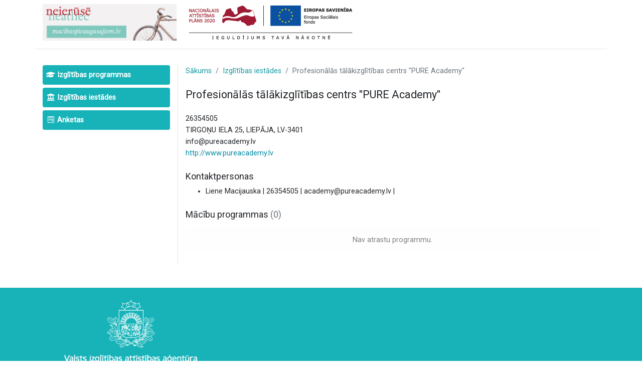

--- FILE ---
content_type: text/html; charset=UTF-8
request_url: https://evide.macibaspieaugusajiem.lv/providers/356
body_size: 2767
content:
<!doctype html>
<html lang="lv">
<head>
    <meta charset="utf-8">
    <meta http-equiv="X-UA-Compatible" content="IE=edge">
    <meta name="viewport" content="width=device-width, initial-scale=1, shrink-to-fit=no">
    <meta name="csrf-token" content="ifOZ6JDa8GgtGPqxCuPOXM11LBxgMLs4JxBP9GP8">
    <title> Mācības pieaugušajiem e-vide - Profesionālās tālākizglītības centrs &quot;PURE Academy&quot;</title>
    <script src="/js/app.js?id=5a71a774565298eb134c" defer></script>
            <link href="/css/frontend.css?id=7a5cf8ad305457195f83" rel="stylesheet">
                    <!-- Facebook Pixel Code -->
<script>
    !function(f,b,e,v,n,t,s)
    {if(f.fbq)return;n=f.fbq=function(){n.callMethod?
        n.callMethod.apply(n,arguments):n.queue.push(arguments)};
        if(!f._fbq)f._fbq=n;n.push=n;n.loaded=!0;n.version='2.0';
        n.queue=[];t=b.createElement(e);t.async=!0;
        t.src=v;s=b.getElementsByTagName(e)[0];
        s.parentNode.insertBefore(t,s)}(window, document,'script',
        'https://connect.facebook.net/en_US/fbevents.js');
    fbq('init', '2362891914035166');
    fbq('track', 'PageView');
</script>
<noscript><img height="1" width="1" style="display:none"
               src="https://www.facebook.com/tr?id=2362891914035166&ev=PageView&noscript=1"
    /></noscript>
<!-- End Facebook Pixel Code -->
            <!-- Global site tag (gtag.js) - Google Analytics -->
<script async src="https://www.googletagmanager.com/gtag/js?id=UA-140708569-1"></script>
<script>
    window.dataLayer = window.dataLayer || [];
    function gtag(){dataLayer.push(arguments);}
    gtag('js', new Date());
    gtag('config', 'UA-140708569-1');
</script>
            </head>

<body id="top-content">
<div id="app">

    <div id="loading-overlay">
    <h4 class="d-flex justify-content-center align-items-center align-content-center">
        <i class="fas fa-spinner fa-spin mr-2"></i>
        Uzgaidiet
        
    </h4>
</div>

    <nav class="navbar navbar-light navbar-expand-md justify-content-between">
    <div class="container">

        <a href="http://www.macibaspieaugusajiem.lv">
            <img src="https://evide.macibaspieaugusajiem.lv/img/banner.jpg" height="73" class="pr-4" alt="">
        </a>

        <div class="top-logo d-sm-block d-md-none d-lg-none d-xl-none ml-auto mr-auto">
            <img src="https://evide.macibaspieaugusajiem.lv/img/european_union.png" alt="" class="img-fluid top-logo">
        </div>
        <div class="top-logo d-none d-sm-none d-md-none d-lg-block d-xl-block">
            <img src="https://evide.macibaspieaugusajiem.lv/img/footer_logo_70px.png" alt="" class="img-fluid top-logo">
        </div>
        <div class="top-logo d-none d-sm-none d-md-block d-lg-none d-xl-none">
            <img src="https://evide.macibaspieaugusajiem.lv/img/footer_logo_63px.png" alt="" class="img-fluid top-logo">
        </div>

        <button class="navbar-toggler mb-2" type="button" data-toggle="collapse" data-target="#navbarSupportedContent">
            <span class="navbar-toggler-icon"></span>
        </button>

        <div class="collapse navbar-collapse" id="navbarSupportedContent">

            <div class="navbar-nav d-md-none">
                <div class="main-menu mt-2">
                    <div class="list-group">

            <a href="/"
   class="list-group-item list-group-item-action ">
    <i class="fas fa-fw fa-graduation-cap"></i>
    Izglītības programmas
</a>

<a href="https://evide.macibaspieaugusajiem.lv/schools"
   class="list-group-item list-group-item-action ">
    <i class="fas fa-fw fa-landmark"></i>
    Izglītības iestādes
</a>

<a href="https://evide.macibaspieaugusajiem.lv/survey"
   class="list-group-item list-group-item-action ">
    <i class="fab fa-fw fa-wpforms"></i>
    Anketas
</a>
    
    
    
    
    
    
    
    
</div>

                    <hr>

                    
                    
                    
                    
                    
                    

                    
                    
                    
                    
                    
                    
                    
                    
                    
                    
                    
                    
                    
                    
                    
                    
                    
                    

                </div>
            </div>

                            
                
                
                
                
                    </div>
    </div>
</nav>

    <main class="py-4">
        <div class="container">

                                                                            
            <div class="row" style="min-height: 55vh;">
                                    <div class="main-menu col-md-3 border-right d-none d-md-block d-print-none">
                        <div class="list-group">

            <a href="/"
   class="list-group-item list-group-item-action ">
    <i class="fas fa-fw fa-graduation-cap"></i>
    Izglītības programmas
</a>

<a href="https://evide.macibaspieaugusajiem.lv/schools"
   class="list-group-item list-group-item-action ">
    <i class="fas fa-fw fa-landmark"></i>
    Izglītības iestādes
</a>

<a href="https://evide.macibaspieaugusajiem.lv/survey"
   class="list-group-item list-group-item-action ">
    <i class="fab fa-fw fa-wpforms"></i>
    Anketas
</a>
    
    
    
    
    
    
    
    
</div>
                        
                    </div>

                    <div class="col-md-9" id="main-content">
                        <div class="row justify-content-center">
                                <div class="container">

        <nav aria-label="breadcrumb">
            <ol class="breadcrumb">
                <li class="breadcrumb-item"><a href="/">Sākums</a></li>
                <li class="breadcrumb-item"><a href="https://evide.macibaspieaugusajiem.lv/schools">Izglītības iestādes</a></li>
                <li class="breadcrumb-item active" aria-current="page">Profesionālās tālākizglītības centrs &quot;PURE Academy&quot;</li>
            </ol>
        </nav>

        <h4 class="mb-4">
            Profesionālās tālākizglītības centrs &quot;PURE Academy&quot;
        </h4>

        <div>
            26354505
        </div>

        <div>
            TIRGOŅU IELA 25, LIEPĀJA, LV-3401
        </div>

        <div>
            
        </div>

        <div>
            
        </div>

        <div>
            info@pureacademy.lv
        </div>

                    <div>
                <a href="http://www.pureacademy.lv" target="_blank">
                    http://www.pureacademy.lv
                </a>
            </div>
        
                    <h5 class="mt-4">
                Kontaktpersonas
            </h5>

            <ul>
                                    <li>
                        Liene Macijauska | 26354505 | academy@pureacademy.lv | 
                    </li>
                            </ul>
        
        <h5 class="mt-4">
            Mācību programmas
            <span class="text-muted">
                                    (0)
                            </span>
        </h5>

                    <div class="alert alert-light text-center mt-3">
                Nav atrastu programmu.
            </div>
        
        
    </div>
                        </div>
                    </div>
                            </div>

        </div>

        <footer id="ft_VIAA_links_extended" class="d-print-none">
    <div class="footer-top pt-4 mt-5">
        <div class="container">
            <div class="row">

                <div class="col-12 col-lg-4 footer-viaa mx-auto mb-4 text-center"
                     style="visibility: visible; animation-name: fadeInUp;">
                    <img class="xlogo-footer" src="https://evide.macibaspieaugusajiem.lv/img/viaa_logo.png"
                         alt="" data-at2x="https://evide.macibaspieaugusajiem.lv/img/viaa_logo_84px.png">
                    <p class="mt-4">
                        Vaļņu iela 1,
                        Rīga, LV-1050, Latvija<br>
                        tālrunis: 67785406<br>
                        e-pasts:
                        <a href="&#109;&#97;&#105;&#x6c;&#116;&#x6f;&#x3a;&#x70;&#x69;&#x70;n&#64;&#x76;ia&#x61;&#x2e;go&#118;&#x2e;&#108;&#118;">&#x70;&#x69;&#x70;n&#64;&#x76;ia&#x61;&#x2e;go&#118;&#x2e;&#108;&#118;</a>
                    </p>
                </div>

                <div class="col-md col-sm-12 footer-about mt-sm-4 mt-md-0"
                     style="visibility: visible; animation-name: fadeInDown;">
                    <h5 class="d-none">Noderīgi</h5>
                    
                    
                    
                    
                    
                    
                    
                    
                    
                    
                    
                    
                    
                    
                    
                    
                    
                    
                    
                    
                    
                    
                    
                    
                    
                    
                    
                    
                    
                    
                    
                </div>

                <div class="col-md col-sm-12 footer-links mt-sm-4 mt-md-0"
                     style="visibility: visible; animation-name: fadeInDown;">
                    
                    
                    
                    
                    
                    
                    
                    
                    
                    
                    
                    
                    
                    
                    
                    
                    
                    
                    
                    
                    
                    
                    
                    
                    
                    
                    
                </div>

                
                
                
                
                
                
                
                
                
                
                
                
                
                
                
                
                
                
                
                
                
                
                
                
                
                
                






                
                
                
                
                
                
                
                
                
                
                
                
                
                
                
            </div>
        </div>
    </div>

    <div class="footer-bottom">
        <div class="container">
            <nav class="navbar navbar-dark px-0">
                <p class="my-auto text-center">
                    Mācības pieaugušajiem e-vide 2018-2026
                    <br>
                    Pēdējais atjauninājums: 22.7.2024                    <br>
                    <a href="http://viaa.gov.lv/lat/" target="_blank">
                        VIAA
                    </a>
                </p>

                
                <div id="navbarNav">
                    <ul class="navbar-nav pull-right">
                        <li class="nav-item">
                            <a href="" class="nav-link scroll-link" @click.prevent="scrollToTop">
                                <i class="fas fa-arrow-up"></i>
                                Uz augšu
                            </a>
                        </li>
                        
                        
                    </ul>
                </div>
            </nav>
        </div>
    </div>
</footer>

    </main>
</div>


</body>
</html>


--- FILE ---
content_type: application/javascript
request_url: https://evide.macibaspieaugusajiem.lv/js/app.js?id=5a71a774565298eb134c
body_size: 303535
content:
!function(e){var t={};function n(r){if(t[r])return t[r].exports;var o=t[r]={i:r,l:!1,exports:{}};return e[r].call(o.exports,o,o.exports,n),o.l=!0,o.exports}n.m=e,n.c=t,n.d=function(e,t,r){n.o(e,t)||Object.defineProperty(e,t,{enumerable:!0,get:r})},n.r=function(e){"undefined"!=typeof Symbol&&Symbol.toStringTag&&Object.defineProperty(e,Symbol.toStringTag,{value:"Module"}),Object.defineProperty(e,"__esModule",{value:!0})},n.t=function(e,t){if(1&t&&(e=n(e)),8&t)return e;if(4&t&&"object"==typeof e&&e&&e.__esModule)return e;var r=Object.create(null);if(n.r(r),Object.defineProperty(r,"default",{enumerable:!0,value:e}),2&t&&"string"!=typeof e)for(var o in e)n.d(r,o,function(t){return e[t]}.bind(null,o));return r},n.n=function(e){var t=e&&e.__esModule?function(){return e.default}:function(){return e};return n.d(t,"a",t),t},n.o=function(e,t){return Object.prototype.hasOwnProperty.call(e,t)},n.p="/",n(n.s=0)}({"+lRy":function(e,t){},0:function(e,t,n){n("JO1w"),n("+lRy"),e.exports=n("xK4L")},"1uyb":function(e,t,n){var r,o,i;!function(a){"use strict";o=[n("EVdn")],void 0===(i="function"==typeof(r=function(e){var t=e.scrollTo=function(t,n,r){return e(window).scrollTo(t,n,r)};function n(t){return!t.nodeName||-1!==e.inArray(t.nodeName.toLowerCase(),["iframe","#document","html","body"])}function r(t){return e.isFunction(t)||e.isPlainObject(t)?t:{top:t,left:t}}return t.defaults={axis:"xy",duration:0,limit:!0},e.fn.scrollTo=function(o,i,a){"object"==typeof i&&(a=i,i=0),"function"==typeof a&&(a={onAfter:a}),"max"===o&&(o=9e9),a=e.extend({},t.defaults,a),i=i||a.duration;var s=a.queue&&a.axis.length>1;return s&&(i/=2),a.offset=r(a.offset),a.over=r(a.over),this.each(function(){if(null!==o){var u,c=n(this),l=c?this.contentWindow||window:this,d=e(l),f=o,p={};switch(typeof f){case"number":case"string":if(/^([+-]=?)?\d+(\.\d+)?(px|%)?$/.test(f)){f=r(f);break}f=c?e(f):e(f,l);case"object":if(0===f.length)return;(f.is||f.style)&&(u=(f=e(f)).offset())}var h=e.isFunction(a.offset)&&a.offset(l,f)||a.offset;e.each(a.axis.split(""),function(e,n){var r="x"===n?"Left":"Top",o=r.toLowerCase(),i="scroll"+r,g=d[i](),v=t.max(l,n);if(u)p[i]=u[o]+(c?0:g-d.offset()[o]),a.margin&&(p[i]-=parseInt(f.css("margin"+r),10)||0,p[i]-=parseInt(f.css("border"+r+"Width"),10)||0),p[i]+=h[o]||0,a.over[o]&&(p[i]+=f["x"===n?"width":"height"]()*a.over[o]);else{var b=f[o];p[i]=b.slice&&"%"===b.slice(-1)?parseFloat(b)/100*v:b}a.limit&&/^\d+$/.test(p[i])&&(p[i]=p[i]<=0?0:Math.min(p[i],v)),!e&&a.axis.length>1&&(g===p[i]?p={}:s&&(m(a.onAfterFirst),p={}))}),m(a.onAfter)}function m(t){var n=e.extend({},a,{queue:!0,duration:i,complete:t&&function(){t.call(l,f,a)}});d.animate(p,n)}})},t.max=function(t,r){var o="x"===r?"Width":"Height",i="scroll"+o;if(!n(t))return t[i]-e(t)[o.toLowerCase()]();var a="client"+o,s=t.ownerDocument||t.document,u=s.documentElement,c=s.body;return Math.max(u[i],c[i])-Math.min(u[a],c[a])},e.Tween.propHooks.scrollLeft=e.Tween.propHooks.scrollTop={get:function(t){return e(t.elem)[t.prop]()},set:function(t){var n=this.get(t);if(t.options.interrupt&&t._last&&t._last!==n)return e(t.elem).stop();var r=Math.round(t.now);n!==r&&(e(t.elem)[t.prop](r),t._last=this.get(t))}},t})?r.apply(t,o):r)||(e.exports=i)}()},"2SVd":function(e,t,n){"use strict";e.exports=function(e){return/^([a-z][a-z\d\+\-\.]*:)?\/\//i.test(e)}},"5WJX":function(e,t,n){(function(t){!function(n){"use strict";var r=function(){},o=function(e,t){return function(){for(var n=[],r=0;r<arguments.length;r++)n[r]=arguments[r];return e(t.apply(null,n))}},i=function(e){return function(){return e}},a=function(e){return e};function s(e){for(var t=[],n=1;n<arguments.length;n++)t[n-1]=arguments[n];return function(){for(var n=[],r=0;r<arguments.length;r++)n[r]=arguments[r];var o=t.concat(n);return e.apply(null,o)}}var u,c,l,d,f,p,h,m,g,v,b,A,y,w=function(e){return function(){for(var t=[],n=0;n<arguments.length;n++)t[n]=arguments[n];return!e.apply(null,t)}},x=i(!1),_=i(!0),C=x,E=_,k=function(){return T},T=function(){var e=function(e){return e.isNone()},t=function(e){return e()},n=function(e){return e},r={fold:function(e,t){return e()},is:C,isSome:C,isNone:E,getOr:n,getOrThunk:t,getOrDie:function(e){throw new Error(e||"error: getOrDie called on none.")},getOrNull:function(){return null},getOrUndefined:function(){},or:n,orThunk:t,map:k,ap:k,each:function(){},bind:k,flatten:k,exists:C,forall:E,filter:k,equals:e,equals_:e,toArray:function(){return[]},toString:i("none()")};return Object.freeze&&Object.freeze(r),r}(),S=function(e){var t=function(){return e},n=function(){return o},r=function(t){return t(e)},o={fold:function(t,n){return n(e)},is:function(t){return e===t},isSome:E,isNone:C,getOr:t,getOrThunk:t,getOrDie:t,getOrNull:t,getOrUndefined:t,or:n,orThunk:n,map:function(t){return S(t(e))},ap:function(t){return t.fold(k,function(t){return S(t(e))})},each:function(t){t(e)},bind:r,flatten:t,exists:r,forall:r,filter:function(t){return t(e)?o:T},equals:function(t){return t.is(e)},equals_:function(t,n){return t.fold(C,function(t){return n(e,t)})},toArray:function(){return[e]},toString:function(){return"some("+e+")"}};return o},D={some:S,none:k,from:function(e){return null==e?T:S(e)}},N=function(e){return function(t){return function(e){if(null===e)return"null";var t=typeof e;return"object"===t&&(Array.prototype.isPrototypeOf(e)||e.constructor&&"Array"===e.constructor.name)?"array":"object"===t&&(String.prototype.isPrototypeOf(e)||e.constructor&&"String"===e.constructor.name)?"string":t}(t)===e}},O=N("string"),B=N("object"),I=N("array"),F=N("null"),R=N("boolean"),P=N("function"),M=N("number"),L=Array.prototype.slice,j=void 0===(u=Array.prototype.indexOf)?function(e,t){return G(e,t)}:function(e,t){return u.call(e,t)},U=function(e,t){return j(e,t)>-1},$=function(e,t){return Y(e,t).isSome()},H=function(e,t){for(var n=e.length,r=new Array(n),o=0;o<n;o++){var i=e[o];r[o]=t(i,o,e)}return r},z=function(e,t){for(var n=0,r=e.length;n<r;n++)t(e[n],n,e)},V=function(e,t){for(var n=[],r=[],o=0,i=e.length;o<i;o++){var a=e[o];(t(a,o,e)?n:r).push(a)}return{pass:n,fail:r}},Q=function(e,t){for(var n=[],r=0,o=e.length;r<o;r++){var i=e[r];t(i,r,e)&&n.push(i)}return n},q=function(e,t,n){return z(e,function(e){n=t(n,e)}),n},W=function(e,t){for(var n=0,r=e.length;n<r;n++){var o=e[n];if(t(o,n,e))return D.some(o)}return D.none()},Y=function(e,t){for(var n=0,r=e.length;n<r;n++)if(t(e[n],n,e))return D.some(n);return D.none()},G=function(e,t){for(var n=0,r=e.length;n<r;++n)if(e[n]===t)return n;return-1},K=Array.prototype.push,X=function(e,t){return function(e){for(var t=[],n=0,r=e.length;n<r;++n){if(!Array.prototype.isPrototypeOf(e[n]))throw new Error("Arr.flatten item "+n+" was not an array, input: "+e);K.apply(t,e[n])}return t}(H(e,t))},J=function(e,t){for(var n=0,r=e.length;n<r;++n)if(!0!==t(e[n],n,e))return!1;return!0},Z=function(e,t){return Q(e,function(e){return!U(t,e)})},ee=function(e){return 0===e.length?D.none():D.some(e[0])},te=function(e){return 0===e.length?D.none():D.some(e[e.length-1])},ne=P(Array.from)?Array.from:function(e){return L.call(e)},re=void 0!==n.window?n.window:Function("return this;")(),oe=function(e,t){return function(e,t){for(var n=null!=t?t:re,r=0;r<e.length&&null!=n;++r)n=n[e[r]];return n}(e.split("."),t)},ie={getOrDie:function(e,t){var n=function(e,t){return oe(e,t)}(e,t);if(null==n)throw e+" not available on this browser";return n}},ae=function(){return ie.getOrDie("URL")},se={createObjectURL:function(e){return ae().createObjectURL(e)},revokeObjectURL:function(e){ae().revokeObjectURL(e)}},ue=n.navigator,ce=ue.userAgent,le=function(e){return"matchMedia"in n.window&&n.matchMedia(e).matches};g=/Android/.test(ce),l=(l=!(c=/WebKit/.test(ce))&&/MSIE/gi.test(ce)&&/Explorer/gi.test(ue.appName))&&/MSIE (\w+)\./.exec(ce)[1],d=-1!==ce.indexOf("Trident/")&&(-1!==ce.indexOf("rv:")||-1!==ue.appName.indexOf("Netscape"))&&11,f=-1!==ce.indexOf("Edge/")&&!l&&!d&&12,l=l||d||f,p=!c&&!d&&/Gecko/.test(ce),h=-1!==ce.indexOf("Mac"),m=/(iPad|iPhone)/.test(ce),v="FormData"in n.window&&"FileReader"in n.window&&"URL"in n.window&&!!se.createObjectURL,b=le("only screen and (max-device-width: 480px)")&&(g||m),A=le("only screen and (min-width: 800px)")&&(g||m),y=-1!==ce.indexOf("Windows Phone"),f&&(c=!1);var de,fe={opera:!1,webkit:c,ie:l,gecko:p,mac:h,iOS:m,android:g,contentEditable:!m||v||parseInt(ce.match(/AppleWebKit\/(\d*)/)[1],10)>=534,transparentSrc:"[data-uri]",caretAfter:8!==l,range:n.window.getSelection&&"Range"in n.window,documentMode:l&&!f?n.document.documentMode||7:10,fileApi:v,ceFalse:!1===l||l>8,cacheSuffix:null,container:null,overrideViewPort:null,experimentalShadowDom:!1,canHaveCSP:!1===l||l>11,desktop:!b&&!A,windowsPhone:y},pe=window.Promise?window.Promise:function(){function e(e,t){return function(){e.apply(t,arguments)}}var n=Array.isArray||function(e){return"[object Array]"===Object.prototype.toString.call(e)},r=function(t){if("object"!=typeof this)throw new TypeError("Promises must be constructed via new");if("function"!=typeof t)throw new TypeError("not a function");this._state=null,this._value=null,this._deferreds=[],l(t,e(a,this),e(s,this))},o=r.immediateFn||"function"==typeof t&&t||function(e){setTimeout(e,1)};function i(e){var t=this;null!==this._state?o(function(){var n=t._state?e.onFulfilled:e.onRejected;if(null!==n){var r;try{r=n(t._value)}catch(t){return void e.reject(t)}e.resolve(r)}else(t._state?e.resolve:e.reject)(t._value)}):this._deferreds.push(e)}function a(t){try{if(t===this)throw new TypeError("A promise cannot be resolved with itself.");if(t&&("object"==typeof t||"function"==typeof t)){var n=t.then;if("function"==typeof n)return void l(e(n,t),e(a,this),e(s,this))}this._state=!0,this._value=t,u.call(this)}catch(e){s.call(this,e)}}function s(e){this._state=!1,this._value=e,u.call(this)}function u(){for(var e=0,t=this._deferreds.length;e<t;e++)i.call(this,this._deferreds[e]);this._deferreds=null}function c(e,t,n,r){this.onFulfilled="function"==typeof e?e:null,this.onRejected="function"==typeof t?t:null,this.resolve=n,this.reject=r}function l(e,t,n){var r=!1;try{e(function(e){r||(r=!0,t(e))},function(e){r||(r=!0,n(e))})}catch(e){if(r)return;r=!0,n(e)}}return r.prototype.catch=function(e){return this.then(null,e)},r.prototype.then=function(e,t){var n=this;return new r(function(r,o){i.call(n,new c(e,t,r,o))})},r.all=function(){var e=Array.prototype.slice.call(1===arguments.length&&n(arguments[0])?arguments[0]:arguments);return new r(function(t,n){if(0===e.length)return t([]);var r=e.length;function o(i,a){try{if(a&&("object"==typeof a||"function"==typeof a)){var s=a.then;if("function"==typeof s)return void s.call(a,function(e){o(i,e)},n)}e[i]=a,0==--r&&t(e)}catch(e){n(e)}}for(var i=0;i<e.length;i++)o(i,e[i])})},r.resolve=function(e){return e&&"object"==typeof e&&e.constructor===r?e:new r(function(t){t(e)})},r.reject=function(e){return new r(function(t,n){n(e)})},r.race=function(e){return new r(function(t,n){for(var r=0,o=e.length;r<o;r++)e[r].then(t,n)})},r}(),he=function(e,t){return"number"!=typeof t&&(t=0),setTimeout(e,t)},me=function(e,t){return"number"!=typeof t&&(t=1),setInterval(e,t)},ge=function(e,t){var n,r;return(r=function(){var r=arguments;clearTimeout(n),n=he(function(){e.apply(this,r)},t)}).stop=function(){clearTimeout(n)},r},ve={requestAnimationFrame:function(e,t){de?de.then(e):de=new pe(function(e){t||(t=n.document.body),function(e,t){var r,o=n.window.requestAnimationFrame,i=["ms","moz","webkit"];for(r=0;r<i.length&&!o;r++)o=n.window[i[r]+"RequestAnimationFrame"];o||(o=function(e){n.window.setTimeout(e,0)}),o(e,t)}(e,t)}).then(e)},setTimeout:he,setInterval:me,setEditorTimeout:function(e,t,n){return he(function(){e.removed||t()},n)},setEditorInterval:function(e,t,n){var r;return r=me(function(){e.removed?clearInterval(r):t()},n)},debounce:ge,throttle:ge,clearInterval:function(e){return clearInterval(e)},clearTimeout:function(e){return clearTimeout(e)}},be=/^(?:mouse|contextmenu)|click/,Ae={keyLocation:1,layerX:1,layerY:1,returnValue:1,webkitMovementX:1,webkitMovementY:1,keyIdentifier:1},ye=function(){return!1},we=function(){return!0},xe=function(e,t,n,r){e.addEventListener?e.addEventListener(t,n,r||!1):e.attachEvent&&e.attachEvent("on"+t,n)},_e=function(e,t,n,r){e.removeEventListener?e.removeEventListener(t,n,r||!1):e.detachEvent&&e.detachEvent("on"+t,n)},Ce=function(e,t){var r,o=t||{};for(r in e)Ae[r]||(o[r]=e[r]);if(o.target||(o.target=o.srcElement||n.document),fe.experimentalShadowDom&&(o.target=function(e,t){if(e.composedPath){var n=e.composedPath();if(n&&n.length>0)return n[0]}return t}(e,o.target)),e&&be.test(e.type)&&void 0===e.pageX&&void 0!==e.clientX){var i=o.target.ownerDocument||n.document,a=i.documentElement,s=i.body;o.pageX=e.clientX+(a&&a.scrollLeft||s&&s.scrollLeft||0)-(a&&a.clientLeft||s&&s.clientLeft||0),o.pageY=e.clientY+(a&&a.scrollTop||s&&s.scrollTop||0)-(a&&a.clientTop||s&&s.clientTop||0)}return o.preventDefault=function(){o.isDefaultPrevented=we,e&&(e.preventDefault?e.preventDefault():e.returnValue=!1)},o.stopPropagation=function(){o.isPropagationStopped=we,e&&(e.stopPropagation?e.stopPropagation():e.cancelBubble=!0)},o.stopImmediatePropagation=function(){o.isImmediatePropagationStopped=we,o.stopPropagation()},!1===function(e){return e.isDefaultPrevented===we||e.isDefaultPrevented===ye}(o)&&(o.isDefaultPrevented=ye,o.isPropagationStopped=ye,o.isImmediatePropagationStopped=ye),void 0===o.metaKey&&(o.metaKey=!1),o},Ee=function(e,t,n){var r=e.document,o={type:"ready"};if(n.domLoaded)t(o);else{var i=function(){return"complete"===r.readyState||"interactive"===r.readyState&&r.body},a=function(){n.domLoaded||(n.domLoaded=!0,t(o))},s=function(){i()&&(_e(r,"readystatechange",s),a())},u=function(){try{r.documentElement.doScroll("left")}catch(e){return void ve.setTimeout(u)}a()};!r.addEventListener||fe.ie&&fe.ie<11?(xe(r,"readystatechange",s),r.documentElement.doScroll&&e.self===e.top&&u()):i()?a():xe(e,"DOMContentLoaded",a),xe(e,"load",a)}},ke=function(){var e,t,r,o,i,a=this,s={};t="mce-data-"+(+new Date).toString(32),o="onmouseenter"in n.document.documentElement,r="onfocusin"in n.document.documentElement,i={mouseenter:"mouseover",mouseleave:"mouseout"},e=1,a.domLoaded=!1,a.events=s;var u=function(e,t){var n,r,o,i,a=s[t];if(n=a&&a[e.type])for(r=0,o=n.length;r<o;r++)if((i=n[r])&&!1===i.func.call(i.scope,e)&&e.preventDefault(),e.isImmediatePropagationStopped())return};a.bind=function(c,l,d,f){var p,h,m,g,v,b,A,y=n.window,w=function(e){u(Ce(e||y.event),p)};if(c&&3!==c.nodeType&&8!==c.nodeType){for(c[t]?p=c[t]:(p=e++,c[t]=p,s[p]={}),f=f||c,m=(l=l.split(" ")).length;m--;)b=w,v=A=!1,"DOMContentLoaded"===(g=l[m])&&(g="ready"),a.domLoaded&&"ready"===g&&"complete"===c.readyState?d.call(f,Ce({type:g})):(o||(v=i[g])&&(b=function(e){var t,n;if(t=e.currentTarget,(n=e.relatedTarget)&&t.contains)n=t.contains(n);else for(;n&&n!==t;)n=n.parentNode;n||((e=Ce(e||y.event)).type="mouseout"===e.type?"mouseleave":"mouseenter",e.target=t,u(e,p))}),r||"focusin"!==g&&"focusout"!==g||(A=!0,v="focusin"===g?"focus":"blur",b=function(e){(e=Ce(e||y.event)).type="focus"===e.type?"focusin":"focusout",u(e,p)}),(h=s[p][g])?"ready"===g&&a.domLoaded?d({type:g}):h.push({func:d,scope:f}):(s[p][g]=h=[{func:d,scope:f}],h.fakeName=v,h.capture=A,h.nativeHandler=b,"ready"===g?Ee(c,b,a):xe(c,v||g,b,A)));return c=h=0,d}},a.unbind=function(e,n,r){var o,i,u,c,l,d;if(!e||3===e.nodeType||8===e.nodeType)return a;if(o=e[t]){if(d=s[o],n){for(u=(n=n.split(" ")).length;u--;)if(i=d[l=n[u]]){if(r)for(c=i.length;c--;)if(i[c].func===r){var f=i.nativeHandler,p=i.fakeName,h=i.capture;(i=i.slice(0,c).concat(i.slice(c+1))).nativeHandler=f,i.fakeName=p,i.capture=h,d[l]=i}r&&0!==i.length||(delete d[l],_e(e,i.fakeName||l,i.nativeHandler,i.capture))}}else{for(l in d)i=d[l],_e(e,i.fakeName||l,i.nativeHandler,i.capture);d={}}for(l in d)return a;delete s[o];try{delete e[t]}catch(n){e[t]=null}}return a},a.fire=function(e,n,r){var o;if(!e||3===e.nodeType||8===e.nodeType)return a;(r=Ce(null,r)).type=n,r.target=e;do{(o=e[t])&&u(r,o),e=e.parentNode||e.ownerDocument||e.defaultView||e.parentWindow}while(e&&!r.isPropagationStopped());return a},a.clean=function(e){var n,r,o=a.unbind;if(!e||3===e.nodeType||8===e.nodeType)return a;if(e[t]&&o(e),e.getElementsByTagName||(e=e.document),e&&e.getElementsByTagName)for(o(e),n=(r=e.getElementsByTagName("*")).length;n--;)(e=r[n])[t]&&o(e);return a},a.destroy=function(){s={}},a.cancel=function(e){return e&&(e.preventDefault(),e.stopImmediatePropagation()),!1}};ke.Event=new ke,ke.Event.bind(n.window,"ready",function(){});var Te,Se,De,Ne,Oe,Be,Ie,Fe,Re,Pe,Me,Le,je,Ue,$e,He,ze,Ve,Qe="sizzle"+-new Date,qe=n.window.document,We=0,Ye=0,Ge=St(),Ke=St(),Xe=St(),Je=function(e,t){return e===t&&(Me=!0),0},Ze="undefined",et=1<<31,tt={}.hasOwnProperty,nt=[],rt=nt.pop,ot=nt.push,it=nt.push,at=nt.slice,st=nt.indexOf||function(e){for(var t=0,n=this.length;t<n;t++)if(this[t]===e)return t;return-1},ut="[\\x20\\t\\r\\n\\f]",ct="(?:\\\\.|[\\w-]|[^\\x00-\\xa0])+",lt="\\["+ut+"*("+ct+")(?:"+ut+"*([*^$|!~]?=)"+ut+"*(?:'((?:\\\\.|[^\\\\'])*)'|\"((?:\\\\.|[^\\\\\"])*)\"|("+ct+"))|)"+ut+"*\\]",dt=":("+ct+")(?:\\((('((?:\\\\.|[^\\\\'])*)'|\"((?:\\\\.|[^\\\\\"])*)\")|((?:\\\\.|[^\\\\()[\\]]|"+lt+")*)|.*)\\)|)",ft=new RegExp("^"+ut+"+|((?:^|[^\\\\])(?:\\\\.)*)"+ut+"+$","g"),pt=new RegExp("^"+ut+"*,"+ut+"*"),ht=new RegExp("^"+ut+"*([>+~]|"+ut+")"+ut+"*"),mt=new RegExp("="+ut+"*([^\\]'\"]*?)"+ut+"*\\]","g"),gt=new RegExp(dt),vt=new RegExp("^"+ct+"$"),bt={ID:new RegExp("^#("+ct+")"),CLASS:new RegExp("^\\.("+ct+")"),TAG:new RegExp("^("+ct+"|[*])"),ATTR:new RegExp("^"+lt),PSEUDO:new RegExp("^"+dt),CHILD:new RegExp("^:(only|first|last|nth|nth-last)-(child|of-type)(?:\\("+ut+"*(even|odd|(([+-]|)(\\d*)n|)"+ut+"*(?:([+-]|)"+ut+"*(\\d+)|))"+ut+"*\\)|)","i"),bool:new RegExp("^(?:checked|selected|async|autofocus|autoplay|controls|defer|disabled|hidden|ismap|loop|multiple|open|readonly|required|scoped)$","i"),needsContext:new RegExp("^"+ut+"*[>+~]|:(even|odd|eq|gt|lt|nth|first|last)(?:\\("+ut+"*((?:-\\d)?\\d*)"+ut+"*\\)|)(?=[^-]|$)","i")},At=/^(?:input|select|textarea|button)$/i,yt=/^h\d$/i,wt=/^[^{]+\{\s*\[native \w/,xt=/^(?:#([\w-]+)|(\w+)|\.([\w-]+))$/,_t=/[+~]/,Ct=/'|\\/g,Et=new RegExp("\\\\([\\da-f]{1,6}"+ut+"?|("+ut+")|.)","ig"),kt=function(e,t,n){var r="0x"+t-65536;return r!=r||n?t:r<0?String.fromCharCode(r+65536):String.fromCharCode(r>>10|55296,1023&r|56320)};try{it.apply(nt=at.call(qe.childNodes),qe.childNodes),nt[qe.childNodes.length].nodeType}catch(e){it={apply:nt.length?function(e,t){ot.apply(e,at.call(t))}:function(e,t){for(var n=e.length,r=0;e[n++]=t[r++];);e.length=n-1}}}var Tt=function(e,t,n,r){var o,i,a,s,u,c,l,d,f,p;if((t?t.ownerDocument||t:qe)!==je&&Le(t),n=n||[],!e||"string"!=typeof e)return n;if(1!==(s=(t=t||je).nodeType)&&9!==s)return[];if($e&&!r){if(o=xt.exec(e))if(a=o[1]){if(9===s){if(!(i=t.getElementById(a))||!i.parentNode)return n;if(i.id===a)return n.push(i),n}else if(t.ownerDocument&&(i=t.ownerDocument.getElementById(a))&&Ve(t,i)&&i.id===a)return n.push(i),n}else{if(o[2])return it.apply(n,t.getElementsByTagName(e)),n;if((a=o[3])&&Se.getElementsByClassName)return it.apply(n,t.getElementsByClassName(a)),n}if(Se.qsa&&(!He||!He.test(e))){if(d=l=Qe,f=t,p=9===s&&e,1===s&&"object"!==t.nodeName.toLowerCase()){for(c=Be(e),(l=t.getAttribute("id"))?d=l.replace(Ct,"\\$&"):t.setAttribute("id",d),d="[id='"+d+"'] ",u=c.length;u--;)c[u]=d+Pt(c[u]);f=_t.test(e)&&Ft(t.parentNode)||t,p=c.join(",")}if(p)try{return it.apply(n,f.querySelectorAll(p)),n}catch(e){}finally{l||t.removeAttribute("id")}}}return Fe(e.replace(ft,"$1"),t,n,r)};function St(){var e=[];return function t(n,r){return e.push(n+" ")>De.cacheLength&&delete t[e.shift()],t[n+" "]=r}}function Dt(e){return e[Qe]=!0,e}function Nt(e,t){var n=t&&e,r=n&&1===e.nodeType&&1===t.nodeType&&(~t.sourceIndex||et)-(~e.sourceIndex||et);if(r)return r;if(n)for(;n=n.nextSibling;)if(n===t)return-1;return e?1:-1}function Ot(e){return function(t){return"input"===t.nodeName.toLowerCase()&&t.type===e}}function Bt(e){return function(t){var n=t.nodeName.toLowerCase();return("input"===n||"button"===n)&&t.type===e}}function It(e){return Dt(function(t){return t=+t,Dt(function(n,r){for(var o,i=e([],n.length,t),a=i.length;a--;)n[o=i[a]]&&(n[o]=!(r[o]=n[o]))})})}function Ft(e){return e&&typeof e.getElementsByTagName!==Ze&&e}for(Te in Se=Tt.support={},Oe=Tt.isXML=function(e){var t=e&&(e.ownerDocument||e).documentElement;return!!t&&"HTML"!==t.nodeName},Le=Tt.setDocument=function(e){var t,n=e?e.ownerDocument||e:qe,r=n.defaultView;return n!==je&&9===n.nodeType&&n.documentElement?(je=n,Ue=n.documentElement,$e=!Oe(n),r&&r!==function(e){try{return e.top}catch(e){}return null}(r)&&(r.addEventListener?r.addEventListener("unload",function(){Le()},!1):r.attachEvent&&r.attachEvent("onunload",function(){Le()})),Se.attributes=!0,Se.getElementsByTagName=!0,Se.getElementsByClassName=wt.test(n.getElementsByClassName),Se.getById=!0,De.find.ID=function(e,t){if(typeof t.getElementById!==Ze&&$e){var n=t.getElementById(e);return n&&n.parentNode?[n]:[]}},De.filter.ID=function(e){var t=e.replace(Et,kt);return function(e){return e.getAttribute("id")===t}},De.find.TAG=Se.getElementsByTagName?function(e,t){if(typeof t.getElementsByTagName!==Ze)return t.getElementsByTagName(e)}:function(e,t){var n,r=[],o=0,i=t.getElementsByTagName(e);if("*"===e){for(;n=i[o++];)1===n.nodeType&&r.push(n);return r}return i},De.find.CLASS=Se.getElementsByClassName&&function(e,t){if($e)return t.getElementsByClassName(e)},ze=[],He=[],Se.disconnectedMatch=!0,He=He.length&&new RegExp(He.join("|")),ze=ze.length&&new RegExp(ze.join("|")),t=wt.test(Ue.compareDocumentPosition),Ve=t||wt.test(Ue.contains)?function(e,t){var n=9===e.nodeType?e.documentElement:e,r=t&&t.parentNode;return e===r||!(!r||1!==r.nodeType||!(n.contains?n.contains(r):e.compareDocumentPosition&&16&e.compareDocumentPosition(r)))}:function(e,t){if(t)for(;t=t.parentNode;)if(t===e)return!0;return!1},Je=t?function(e,t){if(e===t)return Me=!0,0;var r=!e.compareDocumentPosition-!t.compareDocumentPosition;return r||(1&(r=(e.ownerDocument||e)===(t.ownerDocument||t)?e.compareDocumentPosition(t):1)||!Se.sortDetached&&t.compareDocumentPosition(e)===r?e===n||e.ownerDocument===qe&&Ve(qe,e)?-1:t===n||t.ownerDocument===qe&&Ve(qe,t)?1:Pe?st.call(Pe,e)-st.call(Pe,t):0:4&r?-1:1)}:function(e,t){if(e===t)return Me=!0,0;var r,o=0,i=e.parentNode,a=t.parentNode,s=[e],u=[t];if(!i||!a)return e===n?-1:t===n?1:i?-1:a?1:Pe?st.call(Pe,e)-st.call(Pe,t):0;if(i===a)return Nt(e,t);for(r=e;r=r.parentNode;)s.unshift(r);for(r=t;r=r.parentNode;)u.unshift(r);for(;s[o]===u[o];)o++;return o?Nt(s[o],u[o]):s[o]===qe?-1:u[o]===qe?1:0},n):je},Tt.matches=function(e,t){return Tt(e,null,null,t)},Tt.matchesSelector=function(e,t){if((e.ownerDocument||e)!==je&&Le(e),t=t.replace(mt,"='$1']"),Se.matchesSelector&&$e&&(!ze||!ze.test(t))&&(!He||!He.test(t)))try{var n=(void 0).call(e,t);if(n||Se.disconnectedMatch||e.document&&11!==e.document.nodeType)return n}catch(e){}return Tt(t,je,null,[e]).length>0},Tt.contains=function(e,t){return(e.ownerDocument||e)!==je&&Le(e),Ve(e,t)},Tt.attr=function(e,t){(e.ownerDocument||e)!==je&&Le(e);var n=De.attrHandle[t.toLowerCase()],r=n&&tt.call(De.attrHandle,t.toLowerCase())?n(e,t,!$e):void 0;return void 0!==r?r:Se.attributes||!$e?e.getAttribute(t):(r=e.getAttributeNode(t))&&r.specified?r.value:null},Tt.error=function(e){throw new Error("Syntax error, unrecognized expression: "+e)},Tt.uniqueSort=function(e){var t,n=[],r=0,o=0;if(Me=!Se.detectDuplicates,Pe=!Se.sortStable&&e.slice(0),e.sort(Je),Me){for(;t=e[o++];)t===e[o]&&(r=n.push(o));for(;r--;)e.splice(n[r],1)}return Pe=null,e},Ne=Tt.getText=function(e){var t,n="",r=0,o=e.nodeType;if(o){if(1===o||9===o||11===o){if("string"==typeof e.textContent)return e.textContent;for(e=e.firstChild;e;e=e.nextSibling)n+=Ne(e)}else if(3===o||4===o)return e.nodeValue}else for(;t=e[r++];)n+=Ne(t);return n},(De=Tt.selectors={cacheLength:50,createPseudo:Dt,match:bt,attrHandle:{},find:{},relative:{">":{dir:"parentNode",first:!0}," ":{dir:"parentNode"},"+":{dir:"previousSibling",first:!0},"~":{dir:"previousSibling"}},preFilter:{ATTR:function(e){return e[1]=e[1].replace(Et,kt),e[3]=(e[3]||e[4]||e[5]||"").replace(Et,kt),"~="===e[2]&&(e[3]=" "+e[3]+" "),e.slice(0,4)},CHILD:function(e){return e[1]=e[1].toLowerCase(),"nth"===e[1].slice(0,3)?(e[3]||Tt.error(e[0]),e[4]=+(e[4]?e[5]+(e[6]||1):2*("even"===e[3]||"odd"===e[3])),e[5]=+(e[7]+e[8]||"odd"===e[3])):e[3]&&Tt.error(e[0]),e},PSEUDO:function(e){var t,n=!e[6]&&e[2];return bt.CHILD.test(e[0])?null:(e[3]?e[2]=e[4]||e[5]||"":n&&gt.test(n)&&(t=Be(n,!0))&&(t=n.indexOf(")",n.length-t)-n.length)&&(e[0]=e[0].slice(0,t),e[2]=n.slice(0,t)),e.slice(0,3))}},filter:{TAG:function(e){var t=e.replace(Et,kt).toLowerCase();return"*"===e?function(){return!0}:function(e){return e.nodeName&&e.nodeName.toLowerCase()===t}},CLASS:function(e){var t=Ge[e+" "];return t||(t=new RegExp("(^|"+ut+")"+e+"("+ut+"|$)"))&&Ge(e,function(e){return t.test("string"==typeof e.className&&e.className||typeof e.getAttribute!==Ze&&e.getAttribute("class")||"")})},ATTR:function(e,t,n){return function(r){var o=Tt.attr(r,e);return null==o?"!="===t:!t||(o+="","="===t?o===n:"!="===t?o!==n:"^="===t?n&&0===o.indexOf(n):"*="===t?n&&o.indexOf(n)>-1:"$="===t?n&&o.slice(-n.length)===n:"~="===t?(" "+o+" ").indexOf(n)>-1:"|="===t&&(o===n||o.slice(0,n.length+1)===n+"-"))}},CHILD:function(e,t,n,r,o){var i="nth"!==e.slice(0,3),a="last"!==e.slice(-4),s="of-type"===t;return 1===r&&0===o?function(e){return!!e.parentNode}:function(t,n,u){var c,l,d,f,p,h,m=i!==a?"nextSibling":"previousSibling",g=t.parentNode,v=s&&t.nodeName.toLowerCase(),b=!u&&!s;if(g){if(i){for(;m;){for(d=t;d=d[m];)if(s?d.nodeName.toLowerCase()===v:1===d.nodeType)return!1;h=m="only"===e&&!h&&"nextSibling"}return!0}if(h=[a?g.firstChild:g.lastChild],a&&b){for(p=(c=(l=g[Qe]||(g[Qe]={}))[e]||[])[0]===We&&c[1],f=c[0]===We&&c[2],d=p&&g.childNodes[p];d=++p&&d&&d[m]||(f=p=0)||h.pop();)if(1===d.nodeType&&++f&&d===t){l[e]=[We,p,f];break}}else if(b&&(c=(t[Qe]||(t[Qe]={}))[e])&&c[0]===We)f=c[1];else for(;(d=++p&&d&&d[m]||(f=p=0)||h.pop())&&((s?d.nodeName.toLowerCase()!==v:1!==d.nodeType)||!++f||(b&&((d[Qe]||(d[Qe]={}))[e]=[We,f]),d!==t)););return(f-=o)===r||f%r==0&&f/r>=0}}},PSEUDO:function(e,t){var n,r=De.pseudos[e]||De.setFilters[e.toLowerCase()]||Tt.error("unsupported pseudo: "+e);return r[Qe]?r(t):r.length>1?(n=[e,e,"",t],De.setFilters.hasOwnProperty(e.toLowerCase())?Dt(function(e,n){for(var o,i=r(e,t),a=i.length;a--;)e[o=st.call(e,i[a])]=!(n[o]=i[a])}):function(e){return r(e,0,n)}):r}},pseudos:{not:Dt(function(e){var t=[],n=[],r=Ie(e.replace(ft,"$1"));return r[Qe]?Dt(function(e,t,n,o){for(var i,a=r(e,null,o,[]),s=e.length;s--;)(i=a[s])&&(e[s]=!(t[s]=i))}):function(e,o,i){return t[0]=e,r(t,null,i,n),!n.pop()}}),has:Dt(function(e){return function(t){return Tt(e,t).length>0}}),contains:Dt(function(e){return e=e.replace(Et,kt),function(t){return(t.textContent||t.innerText||Ne(t)).indexOf(e)>-1}}),lang:Dt(function(e){return vt.test(e||"")||Tt.error("unsupported lang: "+e),e=e.replace(Et,kt).toLowerCase(),function(t){var n;do{if(n=$e?t.lang:t.getAttribute("xml:lang")||t.getAttribute("lang"))return(n=n.toLowerCase())===e||0===n.indexOf(e+"-")}while((t=t.parentNode)&&1===t.nodeType);return!1}}),target:function(e){var t=n.window.location&&n.window.location.hash;return t&&t.slice(1)===e.id},root:function(e){return e===Ue},focus:function(e){return e===je.activeElement&&(!je.hasFocus||je.hasFocus())&&!!(e.type||e.href||~e.tabIndex)},enabled:function(e){return!1===e.disabled},disabled:function(e){return!0===e.disabled},checked:function(e){var t=e.nodeName.toLowerCase();return"input"===t&&!!e.checked||"option"===t&&!!e.selected},selected:function(e){return e.parentNode&&e.parentNode.selectedIndex,!0===e.selected},empty:function(e){for(e=e.firstChild;e;e=e.nextSibling)if(e.nodeType<6)return!1;return!0},parent:function(e){return!De.pseudos.empty(e)},header:function(e){return yt.test(e.nodeName)},input:function(e){return At.test(e.nodeName)},button:function(e){var t=e.nodeName.toLowerCase();return"input"===t&&"button"===e.type||"button"===t},text:function(e){var t;return"input"===e.nodeName.toLowerCase()&&"text"===e.type&&(null==(t=e.getAttribute("type"))||"text"===t.toLowerCase())},first:It(function(){return[0]}),last:It(function(e,t){return[t-1]}),eq:It(function(e,t,n){return[n<0?n+t:n]}),even:It(function(e,t){for(var n=0;n<t;n+=2)e.push(n);return e}),odd:It(function(e,t){for(var n=1;n<t;n+=2)e.push(n);return e}),lt:It(function(e,t,n){for(var r=n<0?n+t:n;--r>=0;)e.push(r);return e}),gt:It(function(e,t,n){for(var r=n<0?n+t:n;++r<t;)e.push(r);return e})}}).pseudos.nth=De.pseudos.eq,{radio:!0,checkbox:!0,file:!0,password:!0,image:!0})De.pseudos[Te]=Ot(Te);for(Te in{submit:!0,reset:!0})De.pseudos[Te]=Bt(Te);function Rt(){}function Pt(e){for(var t=0,n=e.length,r="";t<n;t++)r+=e[t].value;return r}function Mt(e,t,n){var r=t.dir,o=n&&"parentNode"===r,i=Ye++;return t.first?function(t,n,i){for(;t=t[r];)if(1===t.nodeType||o)return e(t,n,i)}:function(t,n,a){var s,u,c=[We,i];if(a){for(;t=t[r];)if((1===t.nodeType||o)&&e(t,n,a))return!0}else for(;t=t[r];)if(1===t.nodeType||o){if((s=(u=t[Qe]||(t[Qe]={}))[r])&&s[0]===We&&s[1]===i)return c[2]=s[2];if(u[r]=c,c[2]=e(t,n,a))return!0}}}function Lt(e){return e.length>1?function(t,n,r){for(var o=e.length;o--;)if(!e[o](t,n,r))return!1;return!0}:e[0]}function jt(e,t,n,r,o){for(var i,a=[],s=0,u=e.length,c=null!=t;s<u;s++)(i=e[s])&&(n&&!n(i,r,o)||(a.push(i),c&&t.push(s)));return a}function Ut(e,t,n,r,o,i){return r&&!r[Qe]&&(r=Ut(r)),o&&!o[Qe]&&(o=Ut(o,i)),Dt(function(i,a,s,u){var c,l,d,f=[],p=[],h=a.length,m=i||function(e,t,n){for(var r=0,o=t.length;r<o;r++)Tt(e,t[r],n);return n}(t||"*",s.nodeType?[s]:s,[]),g=!e||!i&&t?m:jt(m,f,e,s,u),v=n?o||(i?e:h||r)?[]:a:g;if(n&&n(g,v,s,u),r)for(c=jt(v,p),r(c,[],s,u),l=c.length;l--;)(d=c[l])&&(v[p[l]]=!(g[p[l]]=d));if(i){if(o||e){if(o){for(c=[],l=v.length;l--;)(d=v[l])&&c.push(g[l]=d);o(null,v=[],c,u)}for(l=v.length;l--;)(d=v[l])&&(c=o?st.call(i,d):f[l])>-1&&(i[c]=!(a[c]=d))}}else v=jt(v===a?v.splice(h,v.length):v),o?o(null,a,v,u):it.apply(a,v)})}function $t(e){for(var t,n,r,o=e.length,i=De.relative[e[0].type],a=i||De.relative[" "],s=i?1:0,u=Mt(function(e){return e===t},a,!0),c=Mt(function(e){return st.call(t,e)>-1},a,!0),l=[function(e,n,r){return!i&&(r||n!==Re)||((t=n).nodeType?u(e,n,r):c(e,n,r))}];s<o;s++)if(n=De.relative[e[s].type])l=[Mt(Lt(l),n)];else{if((n=De.filter[e[s].type].apply(null,e[s].matches))[Qe]){for(r=++s;r<o&&!De.relative[e[r].type];r++);return Ut(s>1&&Lt(l),s>1&&Pt(e.slice(0,s-1).concat({value:" "===e[s-2].type?"*":""})).replace(ft,"$1"),n,s<r&&$t(e.slice(s,r)),r<o&&$t(e=e.slice(r)),r<o&&Pt(e))}l.push(n)}return Lt(l)}Rt.prototype=De.filters=De.pseudos,De.setFilters=new Rt,Be=Tt.tokenize=function(e,t){var n,r,o,i,a,s,u,c=Ke[e+" "];if(c)return t?0:c.slice(0);for(a=e,s=[],u=De.preFilter;a;){for(i in n&&!(r=pt.exec(a))||(r&&(a=a.slice(r[0].length)||a),s.push(o=[])),n=!1,(r=ht.exec(a))&&(n=r.shift(),o.push({value:n,type:r[0].replace(ft," ")}),a=a.slice(n.length)),De.filter)!(r=bt[i].exec(a))||u[i]&&!(r=u[i](r))||(n=r.shift(),o.push({value:n,type:i,matches:r}),a=a.slice(n.length));if(!n)break}return t?a.length:a?Tt.error(e):Ke(e,s).slice(0)},Ie=Tt.compile=function(e,t){var n,r=[],o=[],i=Xe[e+" "];if(!i){for(t||(t=Be(e)),n=t.length;n--;)(i=$t(t[n]))[Qe]?r.push(i):o.push(i);(i=Xe(e,function(e,t){var n=t.length>0,r=e.length>0,o=function(o,i,a,s,u){var c,l,d,f=0,p="0",h=o&&[],m=[],g=Re,v=o||r&&De.find.TAG("*",u),b=We+=null==g?1:Math.random()||.1,A=v.length;for(u&&(Re=i!==je&&i);p!==A&&null!=(c=v[p]);p++){if(r&&c){for(l=0;d=e[l++];)if(d(c,i,a)){s.push(c);break}u&&(We=b)}n&&((c=!d&&c)&&f--,o&&h.push(c))}if(f+=p,n&&p!==f){for(l=0;d=t[l++];)d(h,m,i,a);if(o){if(f>0)for(;p--;)h[p]||m[p]||(m[p]=rt.call(s));m=jt(m)}it.apply(s,m),u&&!o&&m.length>0&&f+t.length>1&&Tt.uniqueSort(s)}return u&&(We=b,Re=g),h};return n?Dt(o):o}(o,r))).selector=e}return i},Fe=Tt.select=function(e,t,n,r){var o,i,a,s,u,c="function"==typeof e&&e,l=!r&&Be(e=c.selector||e);if(n=n||[],1===l.length){if((i=l[0]=l[0].slice(0)).length>2&&"ID"===(a=i[0]).type&&Se.getById&&9===t.nodeType&&$e&&De.relative[i[1].type]){if(!(t=(De.find.ID(a.matches[0].replace(Et,kt),t)||[])[0]))return n;c&&(t=t.parentNode),e=e.slice(i.shift().value.length)}for(o=bt.needsContext.test(e)?0:i.length;o--&&(a=i[o],!De.relative[s=a.type]);)if((u=De.find[s])&&(r=u(a.matches[0].replace(Et,kt),_t.test(i[0].type)&&Ft(t.parentNode)||t))){if(i.splice(o,1),!(e=r.length&&Pt(i)))return it.apply(n,r),n;break}}return(c||Ie(e,l))(r,t,!$e,n,_t.test(e)&&Ft(t.parentNode)||t),n},Se.sortStable=Qe.split("").sort(Je).join("")===Qe,Se.detectDuplicates=!!Me,Le(),Se.sortDetached=!0;var Ht=Array.isArray,zt=function(e,t,n){var r,o;if(!e)return 0;if(n=n||e,void 0!==e.length){for(r=0,o=e.length;r<o;r++)if(!1===t.call(n,e[r],r,e))return 0}else for(r in e)if(e.hasOwnProperty(r)&&!1===t.call(n,e[r],r,e))return 0;return 1},Vt=function(e,t,n){var r,o;for(r=0,o=e.length;r<o;r++)if(t.call(n,e[r],r,e))return r;return-1},Qt={isArray:Ht,toArray:function(e){var t,n,r=e;if(!Ht(e))for(r=[],t=0,n=e.length;t<n;t++)r[t]=e[t];return r},each:zt,map:function(e,t){var n=[];return zt(e,function(r,o){n.push(t(r,o,e))}),n},filter:function(e,t){var n=[];return zt(e,function(r,o){t&&!t(r,o,e)||n.push(r)}),n},indexOf:function(e,t){var n,r;if(e)for(n=0,r=e.length;n<r;n++)if(e[n]===t)return n;return-1},reduce:function(e,t,n,r){var o=0;for(arguments.length<3&&(n=e[0]);o<e.length;o++)n=t.call(r,n,e[o],o);return n},findIndex:Vt,find:function(e,t,n){var r=Vt(e,t,n);if(-1!==r)return e[r]},last:function(e){return e[e.length-1]}},qt=/^\s*|\s*$/g,Wt=function(e){return null==e?"":(""+e).replace(qt,"")},Yt=function(e,t){return t?!("array"!==t||!Qt.isArray(e))||typeof e===t:void 0!==e},Gt=function(e,t,n,r){r=r||this,e&&(n&&(e=e[n]),Qt.each(e,function(e,o){if(!1===t.call(r,e,o,n))return!1;Gt(e,t,n,r)}))},Kt={trim:Wt,isArray:Qt.isArray,is:Yt,toArray:Qt.toArray,makeMap:function(e,t,n){var r;for(t=t||",","string"==typeof(e=e||[])&&(e=e.split(t)),n=n||{},r=e.length;r--;)n[e[r]]={};return n},each:Qt.each,map:Qt.map,grep:Qt.filter,inArray:Qt.indexOf,hasOwn:function(e,t){return Object.prototype.hasOwnProperty.call(e,t)},extend:function(e,t){for(var n,r,o,i=[],a=2;a<arguments.length;a++)i[a-2]=arguments[a];var s,u=arguments;for(n=1,r=u.length;n<r;n++)for(o in t=u[n])t.hasOwnProperty(o)&&void 0!==(s=t[o])&&(e[o]=s);return e},create:function(e,t,n){var r,o,i,a,s,u=0;if(e=/^((static) )?([\w.]+)(:([\w.]+))?/.exec(e),i=e[3].match(/(^|\.)(\w+)$/i)[2],!(o=this.createNS(e[3].replace(/\.\w+$/,""),n))[i]){if("static"===e[2])return o[i]=t,void(this.onCreate&&this.onCreate(e[2],e[3],o[i]));t[i]||(t[i]=function(){},u=1),o[i]=t[i],this.extend(o[i].prototype,t),e[5]&&(r=this.resolve(e[5]).prototype,a=e[5].match(/\.(\w+)$/i)[1],s=o[i],o[i]=u?function(){return r[a].apply(this,arguments)}:function(){return this.parent=r[a],s.apply(this,arguments)},o[i].prototype[i]=o[i],this.each(r,function(e,t){o[i].prototype[t]=r[t]}),this.each(t,function(e,t){r[t]?o[i].prototype[t]=function(){return this.parent=r[t],e.apply(this,arguments)}:t!==i&&(o[i].prototype[t]=e)})),this.each(t.static,function(e,t){o[i][t]=e})}},walk:Gt,createNS:function(e,t){var r,o;for(t=t||n.window,e=e.split("."),r=0;r<e.length;r++)t[o=e[r]]||(t[o]={}),t=t[o];return t},resolve:function(e,t){var r,o;for(t=t||n.window,r=0,o=(e=e.split(".")).length;r<o&&(t=t[e[r]]);r++);return t},explode:function(e,t){return!e||Yt(e,"array")?e:Qt.map(e.split(t||","),Wt)},_addCacheSuffix:function(e){var t=fe.cacheSuffix;return t&&(e+=(-1===e.indexOf("?")?"?":"&")+t),e}},Xt=n.document,Jt=Array.prototype.push,Zt=Array.prototype.slice,en=/^(?:[^#<]*(<[\w\W]+>)[^>]*$|#([\w\-]*)$)/,tn=ke.Event,nn=Kt.makeMap("children,contents,next,prev"),rn=function(e){return void 0!==e},on=function(e){return"string"==typeof e},an=function(e,t){var n,r,o;for(o=(t=t||Xt).createElement("div"),n=t.createDocumentFragment(),o.innerHTML=e;r=o.firstChild;)n.appendChild(r);return n},sn=function(e,t,n,r){var o;if(on(t))t=an(t,wn(e[0]));else if(t.length&&!t.nodeType){if(t=gn.makeArray(t),r)for(o=t.length-1;o>=0;o--)sn(e,t[o],n,r);else for(o=0;o<t.length;o++)sn(e,t[o],n,r);return e}if(t.nodeType)for(o=e.length;o--;)n.call(e[o],t);return e},un=function(e,t){return e&&t&&-1!==(" "+e.className+" ").indexOf(" "+t+" ")},cn=function(e,t,n){var r,o;return t=gn(t)[0],e.each(function(){n&&r===this.parentNode?o.appendChild(this):(r=this.parentNode,o=t.cloneNode(!1),this.parentNode.insertBefore(o,this),o.appendChild(this))}),e},ln=Kt.makeMap("fillOpacity fontWeight lineHeight opacity orphans widows zIndex zoom"," "),dn=Kt.makeMap("checked compact declare defer disabled ismap multiple nohref noshade nowrap readonly selected"," "),fn={for:"htmlFor",class:"className",readonly:"readOnly"},pn={float:"cssFloat"},hn={},mn={},gn=function(e,t){return new gn.fn.init(e,t)},vn=/^\s*|\s*$/g,bn=function(e){return null==e?"":(""+e).replace(vn,"")},An=function(e,t){var n,r,o,i;if(e)if(void 0===(n=e.length)){for(r in e)if(e.hasOwnProperty(r)&&(i=e[r],!1===t.call(i,r,i)))break}else for(o=0;o<n&&(i=e[o],!1!==t.call(i,o,i));o++);return e},yn=function(e,t){var n=[];return An(e,function(e,r){t(r,e)&&n.push(r)}),n},wn=function(e){return e?9===e.nodeType?e:e.ownerDocument:Xt};gn.fn=gn.prototype={constructor:gn,selector:"",context:null,length:0,init:function(e,t){var r,o;if(!e)return this;if(e.nodeType)return this.context=this[0]=e,this.length=1,this;if(t&&t.nodeType)this.context=t;else{if(t)return gn(e).attr(t);this.context=t=n.document}if(on(e)){if(this.selector=e,!(r="<"===e.charAt(0)&&">"===e.charAt(e.length-1)&&e.length>=3?[null,e,null]:en.exec(e)))return gn(t).find(e);if(r[1])for(o=an(e,wn(t)).firstChild;o;)Jt.call(this,o),o=o.nextSibling;else{if(!(o=wn(t).getElementById(r[2])))return this;if(o.id!==r[2])return this.find(e);this.length=1,this[0]=o}}else this.add(e,!1);return this},toArray:function(){return Kt.toArray(this)},add:function(e,t){var n,r;if(on(e))return this.add(gn(e));if(!1!==t)for(n=gn.unique(this.toArray().concat(gn.makeArray(e))),this.length=n.length,r=0;r<n.length;r++)this[r]=n[r];else Jt.apply(this,gn.makeArray(e));return this},attr:function(e,t){var n,r=this;if("object"==typeof e)An(e,function(e,t){r.attr(e,t)});else{if(!rn(t)){if(r[0]&&1===r[0].nodeType){if((n=hn[e])&&n.get)return n.get(r[0],e);if(dn[e])return r.prop(e)?e:void 0;null===(t=r[0].getAttribute(e,2))&&(t=void 0)}return t}this.each(function(){var n;if(1===this.nodeType){if((n=hn[e])&&n.set)return void n.set(this,t);null===t?this.removeAttribute(e,2):this.setAttribute(e,t,2)}})}return r},removeAttr:function(e){return this.attr(e,null)},prop:function(e,t){var n=this;if("object"==typeof(e=fn[e]||e))An(e,function(e,t){n.prop(e,t)});else{if(!rn(t))return n[0]&&n[0].nodeType&&e in n[0]?n[0][e]:t;this.each(function(){1===this.nodeType&&(this[e]=t)})}return n},css:function(e,t){var n,r,o=this,i=function(e){return e.replace(/-(\D)/g,function(e,t){return t.toUpperCase()})},a=function(e){return e.replace(/[A-Z]/g,function(e){return"-"+e})};if("object"==typeof e)An(e,function(e,t){o.css(e,t)});else if(rn(t))e=i(e),"number"!=typeof t||ln[e]||(t=t.toString()+"px"),o.each(function(){var n=this.style;if((r=mn[e])&&r.set)r.set(this,t);else{try{this.style[pn[e]||e]=t}catch(e){}null!==t&&""!==t||(n.removeProperty?n.removeProperty(a(e)):n.removeAttribute(e))}});else{if(n=o[0],(r=mn[e])&&r.get)return r.get(n);if(!n.ownerDocument.defaultView)return n.currentStyle?n.currentStyle[i(e)]:"";try{return n.ownerDocument.defaultView.getComputedStyle(n,null).getPropertyValue(a(e))}catch(e){return}}return o},remove:function(){for(var e,t=this.length;t--;)e=this[t],tn.clean(e),e.parentNode&&e.parentNode.removeChild(e);return this},empty:function(){for(var e,t=this.length;t--;)for(e=this[t];e.firstChild;)e.removeChild(e.firstChild);return this},html:function(e){var t;if(rn(e)){t=this.length;try{for(;t--;)this[t].innerHTML=e}catch(n){gn(this[t]).empty().append(e)}return this}return this[0]?this[0].innerHTML:""},text:function(e){var t;if(rn(e)){for(t=this.length;t--;)"innerText"in this[t]?this[t].innerText=e:this[0].textContent=e;return this}return this[0]?this[0].innerText||this[0].textContent:""},append:function(){return sn(this,arguments,function(e){(1===this.nodeType||this.host&&1===this.host.nodeType)&&this.appendChild(e)})},prepend:function(){return sn(this,arguments,function(e){(1===this.nodeType||this.host&&1===this.host.nodeType)&&this.insertBefore(e,this.firstChild)},!0)},before:function(){var e=this;return e[0]&&e[0].parentNode?sn(e,arguments,function(e){this.parentNode.insertBefore(e,this)}):e},after:function(){var e=this;return e[0]&&e[0].parentNode?sn(e,arguments,function(e){this.parentNode.insertBefore(e,this.nextSibling)},!0):e},appendTo:function(e){return gn(e).append(this),this},prependTo:function(e){return gn(e).prepend(this),this},replaceWith:function(e){return this.before(e).remove()},wrap:function(e){return cn(this,e)},wrapAll:function(e){return cn(this,e,!0)},wrapInner:function(e){return this.each(function(){gn(this).contents().wrapAll(e)}),this},unwrap:function(){return this.parent().each(function(){gn(this).replaceWith(this.childNodes)})},clone:function(){var e=[];return this.each(function(){e.push(this.cloneNode(!0))}),gn(e)},addClass:function(e){return this.toggleClass(e,!0)},removeClass:function(e){return this.toggleClass(e,!1)},toggleClass:function(e,t){var n=this;return"string"!=typeof e?n:(-1!==e.indexOf(" ")?An(e.split(" "),function(){n.toggleClass(this,t)}):n.each(function(n,r){var o,i;(i=un(r,e))!==t&&(o=r.className,i?r.className=bn((" "+o+" ").replace(" "+e+" "," ")):r.className+=o?" "+e:e)}),n)},hasClass:function(e){return un(this[0],e)},each:function(e){return An(this,e)},on:function(e,t){return this.each(function(){tn.bind(this,e,t)})},off:function(e,t){return this.each(function(){tn.unbind(this,e,t)})},trigger:function(e){return this.each(function(){"object"==typeof e?tn.fire(this,e.type,e):tn.fire(this,e)})},show:function(){return this.css("display","")},hide:function(){return this.css("display","none")},slice:function(){return new gn(Zt.apply(this,arguments))},eq:function(e){return-1===e?this.slice(e):this.slice(e,+e+1)},first:function(){return this.eq(0)},last:function(){return this.eq(-1)},find:function(e){var t,n,r=[];for(t=0,n=this.length;t<n;t++)gn.find(e,this[t],r);return gn(r)},filter:function(e){return gn("function"==typeof e?yn(this.toArray(),function(t,n){return e(n,t)}):gn.filter(e,this.toArray()))},closest:function(e){var t=[];return e instanceof gn&&(e=e[0]),this.each(function(n,r){for(;r;){if("string"==typeof e&&gn(r).is(e)){t.push(r);break}if(r===e){t.push(r);break}r=r.parentNode}}),gn(t)},offset:function(e){var t,n,r,o,i=0,a=0;return e?this.css(e):((t=this[0])&&(r=(n=t.ownerDocument).documentElement,t.getBoundingClientRect&&(i=(o=t.getBoundingClientRect()).left+(r.scrollLeft||n.body.scrollLeft)-r.clientLeft,a=o.top+(r.scrollTop||n.body.scrollTop)-r.clientTop)),{left:i,top:a})},push:Jt,sort:[].sort,splice:[].splice},Kt.extend(gn,{extend:Kt.extend,makeArray:function(e){return(t=e)&&t===t.window||e.nodeType?[e]:Kt.toArray(e);var t},inArray:function(e,t){var n;if(t.indexOf)return t.indexOf(e);for(n=t.length;n--;)if(t[n]===e)return n;return-1},isArray:Kt.isArray,each:An,trim:bn,grep:yn,find:Tt,expr:Tt.selectors,unique:Tt.uniqueSort,text:Tt.getText,contains:Tt.contains,filter:function(e,t,n){var r=t.length;for(n&&(e=":not("+e+")");r--;)1!==t[r].nodeType&&t.splice(r,1);return t=1===t.length?gn.find.matchesSelector(t[0],e)?[t[0]]:[]:gn.find.matches(e,t)}});var xn=function(e,t,n){var r=[],o=e[t];for("string"!=typeof n&&n instanceof gn&&(n=n[0]);o&&9!==o.nodeType;){if(void 0!==n){if(o===n)break;if("string"==typeof n&&gn(o).is(n))break}1===o.nodeType&&r.push(o),o=o[t]}return r},_n=function(e,t,n,r){var o=[];for(r instanceof gn&&(r=r[0]);e;e=e[t])if(!n||e.nodeType===n){if(void 0!==r){if(e===r)break;if("string"==typeof r&&gn(e).is(r))break}o.push(e)}return o},Cn=function(e,t,n){for(e=e[t];e;e=e[t])if(e.nodeType===n)return e;return null};An({parent:function(e){var t=e.parentNode;return t&&11!==t.nodeType?t:null},parents:function(e){return xn(e,"parentNode")},next:function(e){return Cn(e,"nextSibling",1)},prev:function(e){return Cn(e,"previousSibling",1)},children:function(e){return _n(e.firstChild,"nextSibling",1)},contents:function(e){return Kt.toArray(("iframe"===e.nodeName?e.contentDocument||e.contentWindow.document:e).childNodes)}},function(e,t){gn.fn[e]=function(n){var r=[];return this.each(function(){var e=t.call(r,this,n,r);e&&(gn.isArray(e)?r.push.apply(r,e):r.push(e))}),this.length>1&&(nn[e]||(r=gn.unique(r)),0===e.indexOf("parents")&&(r=r.reverse())),r=gn(r),n?r.filter(n):r}}),An({parentsUntil:function(e,t){return xn(e,"parentNode",t)},nextUntil:function(e,t){return _n(e,"nextSibling",1,t).slice(1)},prevUntil:function(e,t){return _n(e,"previousSibling",1,t).slice(1)}},function(e,t){gn.fn[e]=function(n,r){var o=[];return this.each(function(){var e=t.call(o,this,n,o);e&&(gn.isArray(e)?o.push.apply(o,e):o.push(e))}),this.length>1&&(o=gn.unique(o),0!==e.indexOf("parents")&&"prevUntil"!==e||(o=o.reverse())),o=gn(o),r?o.filter(r):o}}),gn.fn.is=function(e){return!!e&&this.filter(e).length>0},gn.fn.init.prototype=gn.fn,gn.overrideDefaults=function(e){var t,n=function(r,o){return t=t||e(),0===arguments.length&&(r=t.element),o||(o=t.context),new n.fn.init(r,o)};return gn.extend(n,this),n};var En=function(e,t,n){An(n,function(n,r){e[n]=e[n]||{},e[n][t]=r})};fe.ie&&fe.ie<8&&(En(hn,"get",{maxlength:function(e){var t=e.maxLength;if(2147483647!==t)return t},size:function(e){var t=e.size;if(20!==t)return t},class:function(e){return e.className},style:function(e){var t=e.style.cssText;if(0!==t.length)return t}}),En(hn,"set",{class:function(e,t){e.className=t},style:function(e,t){e.style.cssText=t}})),fe.ie&&fe.ie<9&&(pn.float="styleFloat",En(mn,"set",{opacity:function(e,t){var n=e.style;null===t||""===t?n.removeAttribute("filter"):(n.zoom=1,n.filter="alpha(opacity="+100*t+")")}})),gn.attrHooks=hn,gn.cssHooks=mn;var kn,Tn,Sn,Dn=function(){return Nn(0,0)},Nn=function(e,t){return{major:e,minor:t}},On={nu:Nn,detect:function(e,t){var n=String(t).toLowerCase();return 0===e.length?Dn():function(e,t){var n=function(e,t){for(var n=0;n<e.length;n++){var r=e[n];if(r.test(t))return r}}(e,t);if(!n)return{major:0,minor:0};var r=function(e){return Number(t.replace(n,"$"+e))};return Nn(r(1),r(2))}(e,n)},unknown:Dn},Bn=function(e,t){return function(){return t===e}},In=function(e){var t=e.current;return{current:t,version:e.version,isEdge:Bn("Edge",t),isChrome:Bn("Chrome",t),isIE:Bn("IE",t),isOpera:Bn("Opera",t),isFirefox:Bn("Firefox",t),isSafari:Bn("Safari",t)}},Fn={unknown:function(){return In({current:void 0,version:On.unknown()})},nu:In,edge:i("Edge"),chrome:i("Chrome"),ie:i("IE"),opera:i("Opera"),firefox:i("Firefox"),safari:i("Safari")},Rn=function(e,t){return function(){return t===e}},Pn=function(e){var t=e.current;return{current:t,version:e.version,isWindows:Rn("Windows",t),isiOS:Rn("iOS",t),isAndroid:Rn("Android",t),isOSX:Rn("OSX",t),isLinux:Rn("Linux",t),isSolaris:Rn("Solaris",t),isFreeBSD:Rn("FreeBSD",t)}},Mn={unknown:function(){return Pn({current:void 0,version:On.unknown()})},nu:Pn,windows:i("Windows"),ios:i("iOS"),android:i("Android"),linux:i("Linux"),osx:i("OSX"),solaris:i("Solaris"),freebsd:i("FreeBSD")},Ln=function(e,t){var n=String(t).toLowerCase();return W(e,function(e){return e.search(n)})},jn=function(e,t){return Ln(e,t).map(function(e){var n=On.detect(e.versionRegexes,t);return{current:e.name,version:n}})},Un=function(e,t){return Ln(e,t).map(function(e){var n=On.detect(e.versionRegexes,t);return{current:e.name,version:n}})},$n=function(e,t){return-1!==e.indexOf(t)},Hn=function(e){return e.replace(/^\s+|\s+$/g,"")},zn=function(e){return e.replace(/\s+$/g,"")},Vn=/.*?version\/\ ?([0-9]+)\.([0-9]+).*/,Qn=function(e){return function(t){return $n(t,e)}},qn=[{name:"Edge",versionRegexes:[/.*?edge\/ ?([0-9]+)\.([0-9]+)$/],search:function(e){return $n(e,"edge/")&&$n(e,"chrome")&&$n(e,"safari")&&$n(e,"applewebkit")}},{name:"Chrome",versionRegexes:[/.*?chrome\/([0-9]+)\.([0-9]+).*/,Vn],search:function(e){return $n(e,"chrome")&&!$n(e,"chromeframe")}},{name:"IE",versionRegexes:[/.*?msie\ ?([0-9]+)\.([0-9]+).*/,/.*?rv:([0-9]+)\.([0-9]+).*/],search:function(e){return $n(e,"msie")||$n(e,"trident")}},{name:"Opera",versionRegexes:[Vn,/.*?opera\/([0-9]+)\.([0-9]+).*/],search:Qn("opera")},{name:"Firefox",versionRegexes:[/.*?firefox\/\ ?([0-9]+)\.([0-9]+).*/],search:Qn("firefox")},{name:"Safari",versionRegexes:[Vn,/.*?cpu os ([0-9]+)_([0-9]+).*/],search:function(e){return($n(e,"safari")||$n(e,"mobile/"))&&$n(e,"applewebkit")}}],Wn=[{name:"Windows",search:Qn("win"),versionRegexes:[/.*?windows\ nt\ ?([0-9]+)\.([0-9]+).*/]},{name:"iOS",search:function(e){return $n(e,"iphone")||$n(e,"ipad")},versionRegexes:[/.*?version\/\ ?([0-9]+)\.([0-9]+).*/,/.*cpu os ([0-9]+)_([0-9]+).*/,/.*cpu iphone os ([0-9]+)_([0-9]+).*/]},{name:"Android",search:Qn("android"),versionRegexes:[/.*?android\ ?([0-9]+)\.([0-9]+).*/]},{name:"OSX",search:Qn("os x"),versionRegexes:[/.*?os\ x\ ?([0-9]+)_([0-9]+).*/]},{name:"Linux",search:Qn("linux"),versionRegexes:[]},{name:"Solaris",search:Qn("sunos"),versionRegexes:[]},{name:"FreeBSD",search:Qn("freebsd"),versionRegexes:[]}],Yn={browsers:i(qn),oses:i(Wn)},Gn=function(e){var t=Yn.browsers(),n=Yn.oses(),r=jn(t,e).fold(Fn.unknown,Fn.nu),o=Un(n,e).fold(Mn.unknown,Mn.nu),a=function(e,t,n){var r=e.isiOS()&&!0===/ipad/i.test(n),o=e.isiOS()&&!r,a=e.isAndroid()&&3===e.version.major,s=e.isAndroid()&&4===e.version.major,u=r||a||s&&!0===/mobile/i.test(n),c=e.isiOS()||e.isAndroid(),l=c&&!u,d=t.isSafari()&&e.isiOS()&&!1===/safari/i.test(n);return{isiPad:i(r),isiPhone:i(o),isTablet:i(u),isPhone:i(l),isTouch:i(c),isAndroid:e.isAndroid,isiOS:e.isiOS,isWebView:i(d)}}(o,r,e);return{browser:r,os:o,deviceType:a}},Kn={detect:(kn=function(){var e=n.navigator.userAgent;return Gn(e)},Sn=!1,function(){for(var e=[],t=0;t<arguments.length;t++)e[t]=arguments[t];return Sn||(Sn=!0,Tn=kn.apply(null,e)),Tn})},Xn=function(e){if(null==e)throw new Error("Node cannot be null or undefined");return{dom:i(e)}},Jn={fromHtml:function(e,t){var r=(t||n.document).createElement("div");if(r.innerHTML=e,!r.hasChildNodes()||r.childNodes.length>1)throw n.console.error("HTML does not have a single root node",e),new Error("HTML must have a single root node");return Xn(r.childNodes[0])},fromTag:function(e,t){var r=(t||n.document).createElement(e);return Xn(r)},fromText:function(e,t){var r=(t||n.document).createTextNode(e);return Xn(r)},fromDom:Xn,fromPoint:function(e,t,n){var r=e.dom();return D.from(r.elementFromPoint(t,n)).map(Xn)}},Zn=(n.Node.ATTRIBUTE_NODE,n.Node.CDATA_SECTION_NODE,n.Node.COMMENT_NODE,n.Node.DOCUMENT_NODE),er=(n.Node.DOCUMENT_TYPE_NODE,n.Node.DOCUMENT_FRAGMENT_NODE,n.Node.ELEMENT_NODE),tr=n.Node.TEXT_NODE,nr=(n.Node.PROCESSING_INSTRUCTION_NODE,n.Node.ENTITY_REFERENCE_NODE,n.Node.ENTITY_NODE,n.Node.NOTATION_NODE,function(e){return e.dom().nodeName.toLowerCase()}),rr=function(e){return function(t){return function(e){return e.dom().nodeType}(t)===e}},or=rr(er),ir=rr(tr),ar=Object.keys,sr=Object.hasOwnProperty,ur=function(e,t){for(var n=ar(e),r=0,o=n.length;r<o;r++){var i=n[r];t(e[i],i,e)}},cr=function(e,t){return lr(e,function(e,n,r){return{k:n,v:t(e,n,r)}})},lr=function(e,t){var n={};return ur(e,function(r,o){var i=t(r,o,e);n[i.k]=i.v}),n},dr=function(e){return void 0!==e.style&&P(e.style.getPropertyValue)},fr=function(e,t,r){if(!(O(r)||R(r)||M(r)))throw n.console.error("Invalid call to Attr.set. Key ",t,":: Value ",r,":: Element ",e),new Error("Attribute value was not simple");e.setAttribute(t,r+"")},pr=function(e,t,n){fr(e.dom(),t,n)},hr=function(e,t){var n=e.dom();ur(t,function(e,t){fr(n,t,e)})},mr=function(e,t){var n=e.dom().getAttribute(t);return null===n?void 0:n},gr=function(e,t){e.dom().removeAttribute(t)},vr=function(e,t){var r=e.dom();ur(t,function(e,t){!function(e,t,r){if(!O(r))throw n.console.error("Invalid call to CSS.set. Property ",t,":: Value ",r,":: Element ",e),new Error("CSS value must be a string: "+r);dr(e)&&e.style.setProperty(t,r)}(r,t,e)})},br=function(e,t){var r=e.dom(),o=n.window.getComputedStyle(r).getPropertyValue(t),i=""!==o||function(e){var t=ir(e)?e.dom().parentNode:e.dom();return null!=t&&t.ownerDocument.body.contains(t)}(e)?o:Ar(r,t);return null===i?void 0:i},Ar=function(e,t){return dr(e)?e.style.getPropertyValue(t):""},yr=function(){for(var e=[],t=0;t<arguments.length;t++)e[t]=arguments[t];return function(){for(var t=[],n=0;n<arguments.length;n++)t[n]=arguments[n];if(e.length!==t.length)throw new Error('Wrong number of arguments to struct. Expected "['+e.length+']", got '+t.length+" arguments");var r={};return z(e,function(e,n){r[e]=i(t[n])}),r}},wr=function(e,t){var n=[],r=function(e){return n.push(e),t(e)},o=t(e);do{o=o.bind(r)}while(o.isSome());return n},xr=function(){return ie.getOrDie("Node")},_r=function(e,t,n){return 0!=(e.compareDocumentPosition(t)&n)},Cr=function(e,t){return _r(e,t,xr().DOCUMENT_POSITION_CONTAINED_BY)},Er=er,kr=Zn,Tr=function(e,t){var n=e.dom();if(n.nodeType!==Er)return!1;if(void 0!==n.matches)return n.matches(t);if(void 0!==n.msMatchesSelector)return n.msMatchesSelector(t);if(void 0!==n.webkitMatchesSelector)return n.webkitMatchesSelector(t);if(void 0!==n.mozMatchesSelector)return n.mozMatchesSelector(t);throw new Error("Browser lacks native selectors")},Sr=function(e){return e.nodeType!==Er&&e.nodeType!==kr||0===e.childElementCount},Dr=function(e,t){return e.dom()===t.dom()},Nr=Kn.detect().browser.isIE()?function(e,t){return Cr(e.dom(),t.dom())}:function(e,t){var n=e.dom(),r=t.dom();return n!==r&&n.contains(r)},Or=function(e){return Jn.fromDom(e.dom().ownerDocument)},Br=function(e){var t=e.dom().ownerDocument.defaultView;return Jn.fromDom(t)},Ir=function(e){var t=e.dom();return D.from(t.parentNode).map(Jn.fromDom)},Fr=function(e){var t=e.dom();return D.from(t.previousSibling).map(Jn.fromDom)},Rr=function(e){var t=e.dom();return D.from(t.nextSibling).map(Jn.fromDom)},Pr=function(e){return function(e){var t=L.call(e,0);return t.reverse(),t}(wr(e,Fr))},Mr=function(e){return wr(e,Rr)},Lr=function(e){var t=e.dom();return H(t.childNodes,Jn.fromDom)},jr=function(e,t){var n=e.dom().childNodes;return D.from(n[t]).map(Jn.fromDom)},Ur=function(e){return jr(e,0)},$r=function(e){return jr(e,e.dom().childNodes.length-1)},Hr=(yr("element","offset"),Kn.detect().browser),zr=function(e){return W(e,or)},Vr={getPos:function(e,t,n){var r,o,i=0,a=0,s=e.ownerDocument;if(n=n||e,t){if(n===e&&t.getBoundingClientRect&&"static"===br(Jn.fromDom(e),"position"))return{x:i=(o=t.getBoundingClientRect()).left+(s.documentElement.scrollLeft||e.scrollLeft)-s.documentElement.clientLeft,y:a=o.top+(s.documentElement.scrollTop||e.scrollTop)-s.documentElement.clientTop};for(r=t;r&&r!==n&&r.nodeType;)i+=r.offsetLeft||0,a+=r.offsetTop||0,r=r.offsetParent;for(r=t.parentNode;r&&r!==n&&r.nodeType;)i-=r.scrollLeft||0,a-=r.scrollTop||0,r=r.parentNode;a+=function(e){return Hr.isFirefox()&&"table"===nr(e)?zr(Lr(e)).filter(function(e){return"caption"===nr(e)}).bind(function(e){return zr(Mr(e)).map(function(t){var n=t.dom().offsetTop,r=e.dom().offsetTop,o=e.dom().offsetHeight;return n<=r?-o:0})}).getOr(0):0}(Jn.fromDom(t))}return{x:i,y:a}}},Qr=function(e){var t=D.none(),r=[],o=function(e){i()?s(e):r.push(e)},i=function(){return t.isSome()},a=function(e){z(e,s)},s=function(e){t.each(function(t){n.setTimeout(function(){e(t)},0)})};return e(function(e){t=D.some(e),a(r),r=[]}),{get:o,map:function(e){return Qr(function(t){o(function(n){t(e(n))})})},isReady:i}},qr={nu:Qr,pure:function(e){return Qr(function(t){t(e)})}},Wr=function(e){var t=function(t){e(function(e){return function(){for(var t=[],r=0;r<arguments.length;r++)t[r]=arguments[r];var o=this;n.setTimeout(function(){e.apply(o,t)},0)}}(t))},r=function(){return qr.nu(t)};return{map:function(e){return Wr(function(n){t(function(t){var r=e(t);n(r)})})},bind:function(e){return Wr(function(n){t(function(t){e(t).get(n)})})},anonBind:function(e){return Wr(function(n){t(function(t){e.get(n)})})},toLazy:r,toCached:function(){var e=null;return Wr(function(t){null===e&&(e=r()),e.get(t)})},get:t}},Yr={nu:Wr,pure:function(e){return Wr(function(t){t(e)})}},Gr=function(e,t){return t(function(t){var n=[],r=0;0===e.length?t([]):z(e,function(o,i){o.get(function(o){return function(i){n[o]=i,++r>=e.length&&t(n)}}(i))})})},Kr=function(e){return Gr(e,Yr.nu)},Xr=function(e){return{is:function(t){return e===t},isValue:_,isError:x,getOr:i(e),getOrThunk:i(e),getOrDie:i(e),or:function(t){return Xr(e)},orThunk:function(t){return Xr(e)},fold:function(t,n){return n(e)},map:function(t){return Xr(t(e))},mapError:function(t){return Xr(e)},each:function(t){t(e)},bind:function(t){return t(e)},exists:function(t){return t(e)},forall:function(t){return t(e)},toOption:function(){return D.some(e)}}},Jr=function(e){return{is:x,isValue:x,isError:_,getOr:a,getOrThunk:function(e){return e()},getOrDie:function(){return(t=String(e),function(){throw new Error(t)})();var t},or:function(e){return e},orThunk:function(e){return e()},fold:function(t,n){return t(e)},map:function(t){return Jr(e)},mapError:function(t){return Jr(t(e))},each:r,bind:function(t){return Jr(e)},exists:x,forall:_,toOption:D.none}},Zr={value:Xr,error:Jr,fromOption:function(e,t){return e.fold(function(){return Jr(t)},Xr)}};function eo(e,t){var n=e,r=function(e,n,r,o){var i,a;if(e){if(!o&&e[n])return e[n];if(e!==t){if(i=e[r])return i;for(a=e.parentNode;a&&a!==t;a=a.parentNode)if(i=a[r])return i}}};this.current=function(){return n},this.next=function(e){return n=r(n,"firstChild","nextSibling",e)},this.prev=function(e){return n=r(n,"lastChild","previousSibling",e)},this.prev2=function(e){return n=function(e,n,r,o){var i,a,s;if(e){if(i=e[r],t&&i===t)return;if(i){if(!o)for(s=i[n];s;s=s[n])if(!s[n])return s;return i}if((a=e.parentNode)&&a!==t)return a}}(n,"lastChild","previousSibling",e)}}var to,no,ro,oo=function(e){var t;return function(n){return(t=t||function(e,t){for(var n={},r=0,o=e.length;r<o;r++){var i=e[r];n[String(i)]=t(i,r)}return n}(e,i(!0))).hasOwnProperty(nr(n))}},io=oo(["h1","h2","h3","h4","h5","h6"]),ao=oo(["article","aside","details","div","dt","figcaption","footer","form","fieldset","header","hgroup","html","main","nav","section","summary","body","p","dl","multicol","dd","figure","address","center","blockquote","h1","h2","h3","h4","h5","h6","listing","xmp","pre","plaintext","menu","dir","ul","ol","li","hr","table","tbody","thead","tfoot","th","tr","td","caption"]),so=function(e){return or(e)&&!ao(e)},uo=function(e){return or(e)&&"br"===nr(e)},co=oo(["h1","h2","h3","h4","h5","h6","p","div","address","pre","form","blockquote","center","dir","fieldset","header","footer","article","section","hgroup","aside","nav","figure"]),lo=oo(["ul","ol","dl"]),fo=oo(["li","dd","dt"]),po=oo(["area","base","basefont","br","col","frame","hr","img","input","isindex","link","meta","param","embed","source","wbr","track"]),ho=oo(["thead","tbody","tfoot"]),mo=oo(["td","th"]),go=oo(["pre","script","textarea","style"]),vo=function(e){return function(t){return!!t&&t.nodeType===e}},bo=vo(1),Ao=function(e){var t=e.toLowerCase().split(" ");return function(e){var n,r;if(e&&e.nodeType)for(r=e.nodeName.toLowerCase(),n=0;n<t.length;n++)if(r===t[n])return!0;return!1}},yo=function(e){return function(t){if(bo(t)){if(t.contentEditable===e)return!0;if(t.getAttribute("data-mce-contenteditable")===e)return!0}return!1}},wo=vo(3),xo=vo(8),_o=vo(9),Co=vo(11),Eo=Ao("br"),ko=yo("true"),To=yo("false"),So={isText:wo,isElement:bo,isComment:xo,isDocument:_o,isDocumentFragment:Co,isBr:Eo,isContentEditableTrue:ko,isContentEditableFalse:To,isRestrictedNode:function(e){return!!e&&!Object.getPrototypeOf(e)},matchNodeNames:Ao,hasPropValue:function(e,t){return function(n){return bo(n)&&n[e]===t}},hasAttribute:function(e,t){return function(t){return bo(t)&&t.hasAttribute(e)}},hasAttributeValue:function(e,t){return function(n){return bo(n)&&n.getAttribute(e)===t}},matchStyleValues:function(e,t){var n=t.toLowerCase().split(" ");return function(t){var r;if(bo(t))for(r=0;r<n.length;r++){var o=t.ownerDocument.defaultView.getComputedStyle(t,null);if((o?o.getPropertyValue(e):null)===n[r])return!0}return!1}},isBogus:function(e){return bo(e)&&e.hasAttribute("data-mce-bogus")},isBogusAll:function(e){return bo(e)&&"all"===e.getAttribute("data-mce-bogus")},isTable:function(e){return bo(e)&&"TABLE"===e.tagName}},Do=function(e){return e&&"SPAN"===e.tagName&&"bookmark"===e.getAttribute("data-mce-type")},No=function(e,t){var n,r=t.childNodes;if(!So.isElement(t)||!Do(t)){for(n=r.length-1;n>=0;n--)No(e,r[n]);if(!1===So.isDocument(t)){if(So.isText(t)&&t.nodeValue.length>0){var o=Kt.trim(t.nodeValue).length;if(e.isBlock(t.parentNode)||o>0)return;if(0===o&&function(e){var t=e.previousSibling&&"SPAN"===e.previousSibling.nodeName,n=e.nextSibling&&"SPAN"===e.nextSibling.nodeName;return t&&n}(t))return}else if(So.isElement(t)&&(1===(r=t.childNodes).length&&Do(r[0])&&t.parentNode.insertBefore(r[0],t),r.length||po(Jn.fromDom(t))))return;e.remove(t)}return t}},Oo={trimNode:No},Bo=Kt.makeMap,Io=/[&<>\"\u0060\u007E-\uD7FF\uE000-\uFFEF]|[\uD800-\uDBFF][\uDC00-\uDFFF]/g,Fo=/[<>&\u007E-\uD7FF\uE000-\uFFEF]|[\uD800-\uDBFF][\uDC00-\uDFFF]/g,Ro=/[<>&\"\']/g,Po=/&#([a-z0-9]+);?|&([a-z0-9]+);/gi,Mo={128:"€",130:"‚",131:"ƒ",132:"„",133:"…",134:"†",135:"‡",136:"ˆ",137:"‰",138:"Š",139:"‹",140:"Œ",142:"Ž",145:"‘",146:"’",147:"“",148:"”",149:"•",150:"–",151:"—",152:"˜",153:"™",154:"š",155:"›",156:"œ",158:"ž",159:"Ÿ"};no={'"':"&quot;","'":"&#39;","<":"&lt;",">":"&gt;","&":"&amp;","`":"&#96;"},ro={"&lt;":"<","&gt;":">","&amp;":"&","&quot;":'"',"&apos;":"'"};var Lo=function(e,t){var n,r,o,i={};if(e){for(e=e.split(","),t=t||10,n=0;n<e.length;n+=2)r=String.fromCharCode(parseInt(e[n],t)),no[r]||(o="&"+e[n+1]+";",i[r]=o,i[o]=r);return i}};to=Lo("50,nbsp,51,iexcl,52,cent,53,pound,54,curren,55,yen,56,brvbar,57,sect,58,uml,59,copy,5a,ordf,5b,laquo,5c,not,5d,shy,5e,reg,5f,macr,5g,deg,5h,plusmn,5i,sup2,5j,sup3,5k,acute,5l,micro,5m,para,5n,middot,5o,cedil,5p,sup1,5q,ordm,5r,raquo,5s,frac14,5t,frac12,5u,frac34,5v,iquest,60,Agrave,61,Aacute,62,Acirc,63,Atilde,64,Auml,65,Aring,66,AElig,67,Ccedil,68,Egrave,69,Eacute,6a,Ecirc,6b,Euml,6c,Igrave,6d,Iacute,6e,Icirc,6f,Iuml,6g,ETH,6h,Ntilde,6i,Ograve,6j,Oacute,6k,Ocirc,6l,Otilde,6m,Ouml,6n,times,6o,Oslash,6p,Ugrave,6q,Uacute,6r,Ucirc,6s,Uuml,6t,Yacute,6u,THORN,6v,szlig,70,agrave,71,aacute,72,acirc,73,atilde,74,auml,75,aring,76,aelig,77,ccedil,78,egrave,79,eacute,7a,ecirc,7b,euml,7c,igrave,7d,iacute,7e,icirc,7f,iuml,7g,eth,7h,ntilde,7i,ograve,7j,oacute,7k,ocirc,7l,otilde,7m,ouml,7n,divide,7o,oslash,7p,ugrave,7q,uacute,7r,ucirc,7s,uuml,7t,yacute,7u,thorn,7v,yuml,ci,fnof,sh,Alpha,si,Beta,sj,Gamma,sk,Delta,sl,Epsilon,sm,Zeta,sn,Eta,so,Theta,sp,Iota,sq,Kappa,sr,Lambda,ss,Mu,st,Nu,su,Xi,sv,Omicron,t0,Pi,t1,Rho,t3,Sigma,t4,Tau,t5,Upsilon,t6,Phi,t7,Chi,t8,Psi,t9,Omega,th,alpha,ti,beta,tj,gamma,tk,delta,tl,epsilon,tm,zeta,tn,eta,to,theta,tp,iota,tq,kappa,tr,lambda,ts,mu,tt,nu,tu,xi,tv,omicron,u0,pi,u1,rho,u2,sigmaf,u3,sigma,u4,tau,u5,upsilon,u6,phi,u7,chi,u8,psi,u9,omega,uh,thetasym,ui,upsih,um,piv,812,bull,816,hellip,81i,prime,81j,Prime,81u,oline,824,frasl,88o,weierp,88h,image,88s,real,892,trade,89l,alefsym,8cg,larr,8ch,uarr,8ci,rarr,8cj,darr,8ck,harr,8dl,crarr,8eg,lArr,8eh,uArr,8ei,rArr,8ej,dArr,8ek,hArr,8g0,forall,8g2,part,8g3,exist,8g5,empty,8g7,nabla,8g8,isin,8g9,notin,8gb,ni,8gf,prod,8gh,sum,8gi,minus,8gn,lowast,8gq,radic,8gt,prop,8gu,infin,8h0,ang,8h7,and,8h8,or,8h9,cap,8ha,cup,8hb,int,8hk,there4,8hs,sim,8i5,cong,8i8,asymp,8j0,ne,8j1,equiv,8j4,le,8j5,ge,8k2,sub,8k3,sup,8k4,nsub,8k6,sube,8k7,supe,8kl,oplus,8kn,otimes,8l5,perp,8m5,sdot,8o8,lceil,8o9,rceil,8oa,lfloor,8ob,rfloor,8p9,lang,8pa,rang,9ea,loz,9j0,spades,9j3,clubs,9j5,hearts,9j6,diams,ai,OElig,aj,oelig,b0,Scaron,b1,scaron,bo,Yuml,m6,circ,ms,tilde,802,ensp,803,emsp,809,thinsp,80c,zwnj,80d,zwj,80e,lrm,80f,rlm,80j,ndash,80k,mdash,80o,lsquo,80p,rsquo,80q,sbquo,80s,ldquo,80t,rdquo,80u,bdquo,810,dagger,811,Dagger,81g,permil,81p,lsaquo,81q,rsaquo,85c,euro",32);var jo=function(e,t){return e.replace(t?Io:Fo,function(e){return no[e]||e})},Uo=function(e,t){return e.replace(t?Io:Fo,function(e){return e.length>1?"&#"+(1024*(e.charCodeAt(0)-55296)+(e.charCodeAt(1)-56320)+65536)+";":no[e]||"&#"+e.charCodeAt(0)+";"})},$o=function(e,t,n){return n=n||to,e.replace(t?Io:Fo,function(e){return no[e]||n[e]||e})},Ho={encodeRaw:jo,encodeAllRaw:function(e){return(""+e).replace(Ro,function(e){return no[e]||e})},encodeNumeric:Uo,encodeNamed:$o,getEncodeFunc:function(e,t){var n=Lo(t)||to,r=Bo(e.replace(/\+/g,","));return r.named&&r.numeric?function(e,t){return e.replace(t?Io:Fo,function(e){return void 0!==no[e]?no[e]:void 0!==n[e]?n[e]:e.length>1?"&#"+(1024*(e.charCodeAt(0)-55296)+(e.charCodeAt(1)-56320)+65536)+";":"&#"+e.charCodeAt(0)+";"})}:r.named?t?function(e,t){return $o(e,t,n)}:$o:r.numeric?Uo:jo},decode:function(e){return e.replace(Po,function(e,t){return t?(t="x"===t.charAt(0).toLowerCase()?parseInt(t.substr(1),16):parseInt(t,10))>65535?(t-=65536,String.fromCharCode(55296+(t>>10),56320+(1023&t))):Mo[t]||String.fromCharCode(t):ro[e]||to[e]||function(e){var t;return(t=Jn.fromTag("div").dom()).innerHTML=e,t.textContent||t.innerText||e}(e)})}},zo={},Vo={},Qo=Kt.makeMap,qo=Kt.each,Wo=Kt.extend,Yo=Kt.explode,Go=Kt.inArray,Ko=function(e,t){return(e=Kt.trim(e))?e.split(t||" "):[]},Xo=function(e){var t,n,r,o,i,a,s={},u=function(e,n,r){var o,i,a,u=function(e,t){var n,r,o={};for(n=0,r=e.length;n<r;n++)o[e[n]]=t||{};return o};for(n=n||"","string"==typeof(r=r||[])&&(r=Ko(r)),o=(e=Ko(e)).length;o--;)a={attributes:u(i=Ko([t,n].join(" "))),attributesOrder:i,children:u(r,Vo)},s[e[o]]=a},c=function(e,t){var n,r,o,i;for(n=(e=Ko(e)).length,t=Ko(t);n--;)for(r=s[e[n]],o=0,i=t.length;o<i;o++)r.attributes[t[o]]={},r.attributesOrder.push(t[o])};return zo[e]?zo[e]:(t="id accesskey class dir lang style tabindex title role",n="address blockquote div dl fieldset form h1 h2 h3 h4 h5 h6 hr menu ol p pre table ul",r="a abbr b bdo br button cite code del dfn em embed i iframe img input ins kbd label map noscript object q s samp script select small span strong sub sup textarea u var #text #comment","html4"!==e&&(t+=" contenteditable contextmenu draggable dropzone hidden spellcheck translate",n+=" article aside details dialog figure main header footer hgroup section nav",r+=" audio canvas command datalist mark meter output picture progress time wbr video ruby bdi keygen"),"html5-strict"!==e&&(t+=" xml:lang",r=[r,a="acronym applet basefont big font strike tt"].join(" "),qo(Ko(a),function(e){u(e,"",r)}),n=[n,i="center dir isindex noframes"].join(" "),o=[n,r].join(" "),qo(Ko(i),function(e){u(e,"",o)})),o=o||[n,r].join(" "),u("html","manifest","head body"),u("head","","base command link meta noscript script style title"),u("title hr noscript br"),u("base","href target"),u("link","href rel media hreflang type sizes hreflang"),u("meta","name http-equiv content charset"),u("style","media type scoped"),u("script","src async defer type charset"),u("body","onafterprint onbeforeprint onbeforeunload onblur onerror onfocus onhashchange onload onmessage onoffline ononline onpagehide onpageshow onpopstate onresize onscroll onstorage onunload",o),u("address dt dd div caption","",o),u("h1 h2 h3 h4 h5 h6 pre p abbr code var samp kbd sub sup i b u bdo span legend em strong small s cite dfn","",r),u("blockquote","cite",o),u("ol","reversed start type","li"),u("ul","","li"),u("li","value",o),u("dl","","dt dd"),u("a","href target rel media hreflang type",r),u("q","cite",r),u("ins del","cite datetime",o),u("img","src sizes srcset alt usemap ismap width height"),u("iframe","src name width height",o),u("embed","src type width height"),u("object","data type typemustmatch name usemap form width height",[o,"param"].join(" ")),u("param","name value"),u("map","name",[o,"area"].join(" ")),u("area","alt coords shape href target rel media hreflang type"),u("table","border","caption colgroup thead tfoot tbody tr"+("html4"===e?" col":"")),u("colgroup","span","col"),u("col","span"),u("tbody thead tfoot","","tr"),u("tr","","td th"),u("td","colspan rowspan headers",o),u("th","colspan rowspan headers scope abbr",o),u("form","accept-charset action autocomplete enctype method name novalidate target",o),u("fieldset","disabled form name",[o,"legend"].join(" ")),u("label","form for",r),u("input","accept alt autocomplete checked dirname disabled form formaction formenctype formmethod formnovalidate formtarget height list max maxlength min multiple name pattern readonly required size src step type value width"),u("button","disabled form formaction formenctype formmethod formnovalidate formtarget name type value","html4"===e?o:r),u("select","disabled form multiple name required size","option optgroup"),u("optgroup","disabled label","option"),u("option","disabled label selected value"),u("textarea","cols dirname disabled form maxlength name readonly required rows wrap"),u("menu","type label",[o,"li"].join(" ")),u("noscript","",o),"html4"!==e&&(u("wbr"),u("ruby","",[r,"rt rp"].join(" ")),u("figcaption","",o),u("mark rt rp summary bdi","",r),u("canvas","width height",o),u("video","src crossorigin poster preload autoplay mediagroup loop muted controls width height buffered",[o,"track source"].join(" ")),u("audio","src crossorigin preload autoplay mediagroup loop muted controls buffered volume",[o,"track source"].join(" ")),u("picture","","img source"),u("source","src srcset type media sizes"),u("track","kind src srclang label default"),u("datalist","",[r,"option"].join(" ")),u("article section nav aside main header footer","",o),u("hgroup","","h1 h2 h3 h4 h5 h6"),u("figure","",[o,"figcaption"].join(" ")),u("time","datetime",r),u("dialog","open",o),u("command","type label icon disabled checked radiogroup command"),u("output","for form name",r),u("progress","value max",r),u("meter","value min max low high optimum",r),u("details","open",[o,"summary"].join(" ")),u("keygen","autofocus challenge disabled form keytype name")),"html5-strict"!==e&&(c("script","language xml:space"),c("style","xml:space"),c("object","declare classid code codebase codetype archive standby align border hspace vspace"),c("embed","align name hspace vspace"),c("param","valuetype type"),c("a","charset name rev shape coords"),c("br","clear"),c("applet","codebase archive code object alt name width height align hspace vspace"),c("img","name longdesc align border hspace vspace"),c("iframe","longdesc frameborder marginwidth marginheight scrolling align"),c("font basefont","size color face"),c("input","usemap align"),c("select","onchange"),c("textarea"),c("h1 h2 h3 h4 h5 h6 div p legend caption","align"),c("ul","type compact"),c("li","type"),c("ol dl menu dir","compact"),c("pre","width xml:space"),c("hr","align noshade size width"),c("isindex","prompt"),c("table","summary width frame rules cellspacing cellpadding align bgcolor"),c("col","width align char charoff valign"),c("colgroup","width align char charoff valign"),c("thead","align char charoff valign"),c("tr","align char charoff valign bgcolor"),c("th","axis align char charoff valign nowrap bgcolor width height"),c("form","accept"),c("td","abbr axis scope align char charoff valign nowrap bgcolor width height"),c("tfoot","align char charoff valign"),c("tbody","align char charoff valign"),c("area","nohref"),c("body","background bgcolor text link vlink alink")),"html4"!==e&&(c("input button select textarea","autofocus"),c("input textarea","placeholder"),c("a","download"),c("link script img","crossorigin"),c("iframe","sandbox seamless allowfullscreen")),qo(Ko("a form meter progress dfn"),function(e){s[e]&&delete s[e].children[e]}),delete s.caption.children.table,delete s.script,zo[e]=s,s)},Jo=function(e,t){var n;return e&&(n={},"string"==typeof e&&(e={"*":e}),qo(e,function(e,r){n[r]=n[r.toUpperCase()]="map"===t?Qo(e,/[, ]/):Yo(e,/[, ]/)})),n};function Zo(e){var t,n,r,o,i,a,s,u,c,l,d,f,p,h={},m={},g=[],v={},b={},A=function(t,n,r){var o=e[t];return o?o=Qo(o,/[, ]/,Qo(o.toUpperCase(),/[, ]/)):(o=zo[t])||(o=Qo(n," ",Qo(n.toUpperCase()," ")),o=Wo(o,r),zo[t]=o),o};r=Xo((e=e||{}).schema),!1===e.verify_html&&(e.valid_elements="*[*]"),t=Jo(e.valid_styles),n=Jo(e.invalid_styles,"map"),u=Jo(e.valid_classes,"map"),o=A("whitespace_elements","pre script noscript style textarea video audio iframe object code"),i=A("self_closing_elements","colgroup dd dt li option p td tfoot th thead tr"),a=A("short_ended_elements","area base basefont br col frame hr img input isindex link meta param embed source wbr track"),s=A("boolean_attributes","checked compact declare defer disabled ismap multiple nohref noresize noshade nowrap readonly selected autoplay loop controls"),l=A("non_empty_elements","td th iframe video audio object script pre code",a),d=A("move_caret_before_on_enter_elements","table",l),f=A("text_block_elements","h1 h2 h3 h4 h5 h6 p div address pre form blockquote center dir fieldset header footer article section hgroup aside main nav figure"),c=A("block_elements","hr table tbody thead tfoot th tr td li ol ul caption dl dt dd noscript menu isindex option datalist select optgroup figcaption details summary",f),p=A("text_inline_elements","span strong b em i font strike u var cite dfn code mark q sup sub samp"),qo((e.special||"script noscript noframes noembed title style textarea xmp").split(" "),function(e){b[e]=new RegExp("</"+e+"[^>]*>","gi")});var y=function(e){return new RegExp("^"+e.replace(/([?+*])/g,".$1")+"$")},w=function(e){var t,n,r,o,i,a,s,u,c,l,d,f,p,m,v,b,A,w,x,_=/^([#+\-])?([^\[!\/]+)(?:\/([^\[!]+))?(?:(!?)\[([^\]]+)\])?$/,C=/^([!\-])?(\w+[\\:]:\w+|[^=:<]+)?(?:([=:<])(.*))?$/,E=/[*?+]/;if(e)for(e=Ko(e,","),h["@"]&&(b=h["@"].attributes,A=h["@"].attributesOrder),t=0,n=e.length;t<n;t++)if(i=_.exec(e[t])){if(m=i[1],c=i[2],v=i[3],u=i[5],a={attributes:f={},attributesOrder:p=[]},"#"===m&&(a.paddEmpty=!0),"-"===m&&(a.removeEmpty=!0),"!"===i[4]&&(a.removeEmptyAttrs=!0),b){for(w in b)f[w]=b[w];p.push.apply(p,A)}if(u)for(r=0,o=(u=Ko(u,"|")).length;r<o;r++)if(i=C.exec(u[r])){if(s={},d=i[1],l=i[2].replace(/[\\:]:/g,":"),m=i[3],x=i[4],"!"===d&&(a.attributesRequired=a.attributesRequired||[],a.attributesRequired.push(l),s.required=!0),"-"===d){delete f[l],p.splice(Go(p,l),1);continue}m&&("="===m&&(a.attributesDefault=a.attributesDefault||[],a.attributesDefault.push({name:l,value:x}),s.defaultValue=x),":"===m&&(a.attributesForced=a.attributesForced||[],a.attributesForced.push({name:l,value:x}),s.forcedValue=x),"<"===m&&(s.validValues=Qo(x,"?"))),E.test(l)?(a.attributePatterns=a.attributePatterns||[],s.pattern=y(l),a.attributePatterns.push(s)):(f[l]||p.push(l),f[l]=s)}b||"@"!==c||(b=f,A=p),v&&(a.outputName=c,h[v]=a),E.test(c)?(a.pattern=y(c),g.push(a)):h[c]=a}},x=function(e){h={},g=[],w(e),qo(r,function(e,t){m[t]=e.children})},_=function(e){var t=/^(~)?(.+)$/;e&&(zo.text_block_elements=zo.block_elements=null,qo(Ko(e,","),function(e){var n=t.exec(e),r="~"===n[1],o=r?"span":"div",i=n[2];if(m[i]=m[o],v[i]=o,r||(c[i.toUpperCase()]={},c[i]={}),!h[i]){var a=h[o];delete(a=Wo({},a)).removeEmptyAttrs,delete a.removeEmpty,h[i]=a}qo(m,function(e,t){e[o]&&(m[t]=e=Wo({},m[t]),e[i]=e[o])})}))},C=function(t){var n=/^([+\-]?)(\w+)\[([^\]]+)\]$/;zo[e.schema]=null,t&&qo(Ko(t,","),function(e){var t,r,o=n.exec(e);o&&(r=o[1],t=r?m[o[2]]:m[o[2]]={"#comment":{}},t=m[o[2]],qo(Ko(o[3],"|"),function(e){"-"===r?delete t[e]:t[e]={}}))})},E=function(e){var t,n=h[e];if(n)return n;for(t=g.length;t--;)if((n=g[t]).pattern.test(e))return n};return e.valid_elements?x(e.valid_elements):(qo(r,function(e,t){h[t]={attributes:e.attributes,attributesOrder:e.attributesOrder},m[t]=e.children}),"html5"!==e.schema&&qo(Ko("strong/b em/i"),function(e){e=Ko(e,"/"),h[e[1]].outputName=e[0]}),qo(Ko("ol ul sub sup blockquote span font a table tbody tr strong em b i"),function(e){h[e]&&(h[e].removeEmpty=!0)}),qo(Ko("p h1 h2 h3 h4 h5 h6 th td pre div address caption li"),function(e){h[e].paddEmpty=!0}),qo(Ko("span"),function(e){h[e].removeEmptyAttrs=!0})),_(e.custom_elements),C(e.valid_children),w(e.extended_valid_elements),C("+ol[ul|ol],+ul[ul|ol]"),qo({dd:"dl",dt:"dl",li:"ul ol",td:"tr",th:"tr",tr:"tbody thead tfoot",tbody:"table",thead:"table",tfoot:"table",legend:"fieldset",area:"map",param:"video audio object"},function(e,t){h[t]&&(h[t].parentsRequired=Ko(e))}),e.invalid_elements&&qo(Yo(e.invalid_elements),function(e){h[e]&&delete h[e]}),E("span")||w("span[!data-mce-type|*]"),{children:m,elements:h,getValidStyles:function(){return t},getValidClasses:function(){return u},getBlockElements:function(){return c},getInvalidStyles:function(){return n},getShortEndedElements:function(){return a},getTextBlockElements:function(){return f},getTextInlineElements:function(){return p},getBoolAttrs:function(){return s},getElementRule:E,getSelfClosingElements:function(){return i},getNonEmptyElements:function(){return l},getMoveCaretBeforeOnEnterElements:function(){return d},getWhiteSpaceElements:function(){return o},getSpecialElements:function(){return b},isValidChild:function(e,t){var n=m[e.toLowerCase()];return!(!n||!n[t.toLowerCase()])},isValid:function(e,t){var n,r,o=E(e);if(o){if(!t)return!0;if(o.attributes[t])return!0;if(n=o.attributePatterns)for(r=n.length;r--;)if(n[r].pattern.test(e))return!0}return!1},getCustomElements:function(){return v},addValidElements:w,setValidElements:x,addCustomElements:_,addValidChildren:C}}var ei=function(e,t,n,r){var o=function(e){return(e=parseInt(e,10).toString(16)).length>1?e:"0"+e};return"#"+o(t)+o(n)+o(r)};function ti(e,t){var n,r,o,i,a=/rgb\s*\(\s*([0-9]+)\s*,\s*([0-9]+)\s*,\s*([0-9]+)\s*\)/gi,s=/(?:url(?:(?:\(\s*\"([^\"]+)\"\s*\))|(?:\(\s*\'([^\']+)\'\s*\))|(?:\(\s*([^)\s]+)\s*\))))|(?:\'([^\']+)\')|(?:\"([^\"]+)\")/gi,u=/\s*([^:]+):\s*([^;]+);?/g,c=/\s+$/,l={};for(e=e||{},t&&(o=t.getValidStyles(),i=t.getInvalidStyles()),r="\\\" \\' \\; \\: ; : \ufeff".split(" "),n=0;n<r.length;n++)l[r[n]]="\ufeff"+n,l["\ufeff"+n]=r[n];return{toHex:function(e){return e.replace(a,ei)},parse:function(t){var r,o,i,d,f,p,h,m,g={},v=e.url_converter,b=e.url_converter_scope||this,A=function(e,t,r){var o,i,a,s;if((o=g[e+"-top"+t])&&(i=g[e+"-right"+t])&&(a=g[e+"-bottom"+t])&&(s=g[e+"-left"+t])){var u=[o,i,a,s];for(n=u.length-1;n--&&u[n]===u[n+1];);n>-1&&r||(g[e+t]=-1===n?u[0]:u.join(" "),delete g[e+"-top"+t],delete g[e+"-right"+t],delete g[e+"-bottom"+t],delete g[e+"-left"+t])}},y=function(e){var t,n=g[e];if(n){for(t=(n=n.split(" ")).length;t--;)if(n[t]!==n[0])return!1;return g[e]=n[0],!0}},w=function(e){return d=!0,l[e]},x=function(e,t){return d&&(e=e.replace(/\uFEFF[0-9]/g,function(e){return l[e]})),t||(e=e.replace(/\\([\'\";:])/g,"$1")),e},_=function(e){return String.fromCharCode(parseInt(e.slice(1),16))},C=function(e){return e.replace(/\\[0-9a-f]+/gi,_)},E=function(t,n,r,o,i,a){if(i=i||a)return"'"+(i=x(i)).replace(/\'/g,"\\'")+"'";if(n=x(n||r||o),!e.allow_script_urls){var s=n.replace(/[\s\r\n]+/g,"");if(/(java|vb)script:/i.test(s))return"";if(!e.allow_svg_data_urls&&/^data:image\/svg/i.test(s))return""}return v&&(n=v.call(b,n,"style")),"url('"+n.replace(/\'/g,"\\'")+"')"};if(t){for(t=(t=t.replace(/[\u0000-\u001F]/g,"")).replace(/\\[\"\';:\uFEFF]/g,w).replace(/\"[^\"]+\"|\'[^\']+\'/g,function(e){return e.replace(/[;:]/g,w)});r=u.exec(t);)if(u.lastIndex=r.index+r[0].length,o=r[1].replace(c,"").toLowerCase(),i=r[2].replace(c,""),o&&i){if(o=C(o),i=C(i),-1!==o.indexOf("\ufeff")||-1!==o.indexOf('"'))continue;if(!e.allow_script_urls&&("behavior"===o||/expression\s*\(|\/\*|\*\//.test(i)))continue;"font-weight"===o&&"700"===i?i="bold":"color"!==o&&"background-color"!==o||(i=i.toLowerCase()),i=(i=i.replace(a,ei)).replace(s,E),g[o]=d?x(i,!0):i}A("border","",!0),A("border","-width"),A("border","-color"),A("border","-style"),A("padding",""),A("margin",""),f="border",h="border-style",m="border-color",y(p="border-width")&&y(h)&&y(m)&&(g[f]=g[p]+" "+g[h]+" "+g[m],delete g[p],delete g[h],delete g[m]),"medium none"===g.border&&delete g.border,"none"===g["border-image"]&&delete g["border-image"]}return g},serialize:function(e,t){var n,r,a="",s=function(t){var n,r,i,s;if(n=o[t])for(r=0,i=n.length;r<i;r++)t=n[r],(s=e[t])&&(a+=(a.length>0?" ":"")+t+": "+s+";")},u=function(e,t){var n;return!((n=i["*"])&&n[e]||(n=i[t])&&n[e])};if(t&&o)s("*"),s(t);else for(n in e)!(r=e[n])||i&&!u(n,t)||(a+=(a.length>0?" ":"")+n+": "+r+";");return a}}}var ni=Kt.each,ri=Kt.grep,oi=fe.ie,ii=/^([a-z0-9],?)+$/i,ai=/^[ \t\r\n]*$/,si=function(e,t,n){var r={},o=t.keep_values,i={set:function(e,r,o){t.url_converter&&(r=t.url_converter.call(t.url_converter_scope||n(),r,o,e[0])),e.attr("data-mce-"+o,r).attr(o,r)},get:function(e,t){return e.attr("data-mce-"+t)||e.attr(t)}};return r={style:{set:function(e,t){null===t||"object"!=typeof t?(o&&e.attr("data-mce-style",t),e.attr("style",t)):e.css(t)},get:function(t){var n=t.attr("data-mce-style")||t.attr("style");return n=e.serialize(e.parse(n),t[0].nodeName)}}},o&&(r.href=r.src=i),r},ui=function(e,t){var n=t.attr("style"),r=e.serialize(e.parse(n),t[0].nodeName);r||(r=null),t.attr("data-mce-style",r)},ci=function(e,t){var n,r,o=0;if(e)for(n=e.nodeType,e=e.previousSibling;e;e=e.previousSibling)r=e.nodeType,(!t||3!==r||r!==n&&e.nodeValue.length)&&(o++,n=r);return o};function li(e,t){var r,s=this;void 0===t&&(t={});var u={},c=n.window,l={},d=0,f=function(e,t){void 0===t&&(t={});var r,s=0,u={};r=t.maxLoadTime||5e3;var c=function(t){e.getElementsByTagName("head")[0].appendChild(t)},l=function(o,i,a){var l,d,f,p,h=function(){for(var e=p.passed,t=e.length;t--;)e[t]();p.status=2,p.passed=[],p.failed=[]},m=function(){for(var e=p.failed,t=e.length;t--;)e[t]();p.status=3,p.passed=[],p.failed=[]},g=function(e,t){e()||((new Date).getTime()-f<r?ve.setTimeout(t):m())},v=function(){g(function(){for(var t,n,r=e.styleSheets,o=r.length;o--;)if((n=(t=r[o]).ownerNode?t.ownerNode:t.owningElement)&&n.id===l.id)return h(),!0},v)},b=function(){g(function(){try{var e=d.sheet.cssRules;return h(),!!e}catch(e){}},b)};if(o=Kt._addCacheSuffix(o),u[o]?p=u[o]:(p={passed:[],failed:[]},u[o]=p),i&&p.passed.push(i),a&&p.failed.push(a),1!==p.status)if(2!==p.status)if(3!==p.status){if(p.status=1,(l=e.createElement("link")).rel="stylesheet",l.type="text/css",l.id="u"+s++,l.async=!1,l.defer=!1,f=(new Date).getTime(),t.contentCssCors&&(l.crossOrigin="anonymous"),"onload"in l&&!((A=n.navigator.userAgent.match(/WebKit\/(\d*)/))&&parseInt(A[1],10)<536))l.onload=v,l.onerror=m;else{if(n.navigator.userAgent.indexOf("Firefox")>0)return(d=e.createElement("style")).textContent='@import "'+o+'"',b(),void c(d);v()}var A;c(l),l.href=o}else m();else h()},d=function(e){return Yr.nu(function(t){l(e,o(t,i(Zr.value(e))),o(t,i(Zr.error(e))))})},f=function(e){return e.fold(a,a)};return{load:l,loadAll:function(e,t,n){Kr(H(e,d)).get(function(e){var r=V(e,function(e){return e.isValue()});r.fail.length>0?n(r.fail.map(f)):t(r.pass.map(f))})}}}(e,{contentCssCors:t.contentCssCors}),p=[],h=t.schema?t.schema:Zo({}),m=ti({url_converter:t.url_converter,url_converter_scope:t.url_converter_scope},t.schema),g=t.ownEvents?new ke(t.proxy):ke.Event,v=h.getBlockElements(),b=gn.overrideDefaults(function(){return{context:e,element:W.getRoot()}}),A=function(t){if(t&&e&&"string"==typeof t){var n=e.getElementById(t);return n&&n.id!==t?e.getElementsByName(t)[1]:n}return t},y=function(e){return"string"==typeof e&&(e=A(e)),b(e)},w=function(e,t,n){var o,i,a=y(e);return a.length&&(i=(o=r[t])&&o.get?o.get(a,t):a.attr(t)),void 0===i&&(i=n||""),i},x=function(e){var t=A(e);return t?t.attributes:[]},_=function(e,n,o){var i,a;""===o&&(o=null);var s=y(e);i=s.attr(n),s.length&&((a=r[n])&&a.set?a.set(s,o,n):s.attr(n,o),i!==o&&t.onSetAttrib&&t.onSetAttrib({attrElm:s,attrName:n,attrValue:o}))},C=function(){return t.root_element||e.body},E=function(t,n){return Vr.getPos(e.body,A(t),n)},k=function(e,t,n){var r=y(e);return n?r.css(t):("float"===(t=t.replace(/-(\D)/g,function(e,t){return t.toUpperCase()}))&&(t=fe.ie&&fe.ie<12?"styleFloat":"cssFloat"),r[0]&&r[0].style?r[0].style[t]:void 0)},T=function(e){var t,n;return e=A(e),t=k(e,"width"),n=k(e,"height"),-1===t.indexOf("px")&&(t=0),-1===n.indexOf("px")&&(n=0),{w:parseInt(t,10)||e.offsetWidth||e.clientWidth,h:parseInt(n,10)||e.offsetHeight||e.clientHeight}},S=function(e,t){var n;if(!e)return!1;if(!Array.isArray(e)){if("*"===t)return 1===e.nodeType;if(ii.test(t)){var r=t.toLowerCase().split(/,/),o=e.nodeName.toLowerCase();for(n=r.length-1;n>=0;n--)if(r[n]===o)return!0;return!1}if(e.nodeType&&1!==e.nodeType)return!1}var i=Array.isArray(e)?e:[e];return Tt(t,i[0].ownerDocument||i[0],null,i).length>0},D=function(e,t,n,r){var o,i=[],a=A(e);for(r=void 0===r,n=n||("BODY"!==C().nodeName?C().parentNode:null),Kt.is(t,"string")&&(o=t,t="*"===t?function(e){return 1===e.nodeType}:function(e){return S(e,o)});a&&a!==n&&a.nodeType&&9!==a.nodeType;){if(!t||"function"==typeof t&&t(a)){if(!r)return[a];i.push(a)}a=a.parentNode}return r?i:null},N=function(e,t,n){var r=t;if(e)for("string"==typeof t&&(r=function(e){return S(e,t)}),e=e[n];e;e=e[n])if("function"==typeof r&&r(e))return e;return null},O=function(e,t,n){var r,o="string"==typeof e?A(e):e;if(!o)return!1;if(Kt.isArray(o)&&(o.length||0===o.length))return r=[],ni(o,function(e,o){e&&("string"==typeof e&&(e=A(e)),r.push(t.call(n,e,o)))}),r;var i=n||s;return t.call(i,o)},B=function(e,t){y(e).each(function(e,n){ni(t,function(e,t){_(n,t,e)})})},I=function(e,t){var n=y(e);oi?n.each(function(e,n){if(!1!==n.canHaveHTML){for(;n.firstChild;)n.removeChild(n.firstChild);try{n.innerHTML="<br>"+t,n.removeChild(n.firstChild)}catch(e){gn("<div></div>").html("<br>"+t).contents().slice(1).appendTo(n)}return t}}):n.html(t)},F=function(t,n,r,o,i){return O(t,function(t){var a="string"==typeof n?e.createElement(n):n;return B(a,r),o&&("string"!=typeof o&&o.nodeType?a.appendChild(o):"string"==typeof o&&I(a,o)),i?a:t.appendChild(a)})},R=function(t,n,r){return F(e.createElement(t),t,n,r,!0)},P=Ho.decode,M=Ho.encodeAllRaw,L=function(e,t){var n=y(e);return t?n.each(function(){for(var e;e=this.firstChild;)3===e.nodeType&&0===e.data.length?this.removeChild(e):this.parentNode.insertBefore(e,this)}).remove():n.remove(),n.length>1?n.toArray():n[0]},j=function(e,t,n){y(e).toggleClass(t,n).each(function(){""===this.className&&gn(this).attr("class",null)})},U=function(e,t,n){return O(t,function(t){return Kt.is(t,"array")&&(e=e.cloneNode(!0)),n&&ni(ri(t.childNodes),function(t){e.appendChild(t)}),t.parentNode.replaceChild(e,t)})},$=function(){return e.createRange()},z=function(n,r,o,i){if(Kt.isArray(n)){for(var a=n.length;a--;)n[a]=z(n[a],r,o,i);return n}return!t.collect||n!==e&&n!==c||p.push([n,r,o,i]),g.bind(n,r,o,i||W)},Q=function(t,n,r){var o;if(Kt.isArray(t)){for(o=t.length;o--;)t[o]=Q(t[o],n,r);return t}if(p&&(t===e||t===c))for(o=p.length;o--;){var i=p[o];t!==i[0]||n&&n!==i[1]||r&&r!==i[2]||g.unbind(i[0],i[1],i[2])}return g.unbind(t,n,r)},q=function(e){if(e&&So.isElement(e)){var t=e.getAttribute("data-mce-contenteditable");return t&&"inherit"!==t?t:"inherit"!==e.contentEditable?e.contentEditable:null}return null},W={doc:e,settings:t,win:c,files:l,stdMode:!0,boxModel:!0,styleSheetLoader:f,boundEvents:p,styles:m,schema:h,events:g,isBlock:function(e){if("string"==typeof e)return!!v[e];if(e){var t=e.nodeType;if(t)return!(1!==t||!v[e.nodeName])}return!1},$:b,$$:y,root:null,clone:function(t,n){if(!oi||1!==t.nodeType||n)return t.cloneNode(n);if(!n){var r=e.createElement(t.nodeName);return ni(x(t),function(e){_(r,e.nodeName,w(t,e.nodeName))}),r}return null},getRoot:C,getViewPort:function(e){var t=e||c,n=t.document.documentElement;return{x:t.pageXOffset||n.scrollLeft,y:t.pageYOffset||n.scrollTop,w:t.innerWidth||n.clientWidth,h:t.innerHeight||n.clientHeight}},getRect:function(e){var t,n;return e=A(e),t=E(e),n=T(e),{x:t.x,y:t.y,w:n.w,h:n.h}},getSize:T,getParent:function(e,t,n){var r=D(e,t,n,!1);return r&&r.length>0?r[0]:null},getParents:D,get:A,getNext:function(e,t){return N(e,t,"nextSibling")},getPrev:function(e,t){return N(e,t,"previousSibling")},select:function(n,r){return Tt(n,A(r)||t.root_element||e,[])},is:S,add:F,create:R,createHTML:function(e,t,n){var r,o="";for(r in o+="<"+e,t)t.hasOwnProperty(r)&&null!==t[r]&&void 0!==t[r]&&(o+=" "+r+'="'+M(t[r])+'"');return void 0!==n?o+">"+n+"</"+e+">":o+" />"},createFragment:function(t){var n,r=e.createElement("div"),o=e.createDocumentFragment();for(t&&(r.innerHTML=t);n=r.firstChild;)o.appendChild(n);return o},remove:L,setStyle:function(e,n,r){var o=y(e).css(n,r);t.update_styles&&ui(m,o)},getStyle:k,setStyles:function(e,n){var r=y(e).css(n);t.update_styles&&ui(m,r)},removeAllAttribs:function(e){return O(e,function(e){var t,n=e.attributes;for(t=n.length-1;t>=0;t--)e.removeAttributeNode(n.item(t))})},setAttrib:_,setAttribs:B,getAttrib:w,getPos:E,parseStyle:function(e){return m.parse(e)},serializeStyle:function(e,t){return m.serialize(e,t)},addStyle:function(t){var r,o;if(W!==li.DOM&&e===n.document){if(u[t])return;u[t]=!0}(o=e.getElementById("mceDefaultStyles"))||((o=e.createElement("style")).id="mceDefaultStyles",o.type="text/css",(r=e.getElementsByTagName("head")[0]).firstChild?r.insertBefore(o,r.firstChild):r.appendChild(o)),o.styleSheet?o.styleSheet.cssText+=t:o.appendChild(e.createTextNode(t))},loadCSS:function(t){var r;W===li.DOM||e!==n.document?(t||(t=""),r=e.getElementsByTagName("head")[0],ni(t.split(","),function(e){var t;e=Kt._addCacheSuffix(e),l[e]||(l[e]=!0,t=R("link",{rel:"stylesheet",href:e}),r.appendChild(t))})):li.DOM.loadCSS(t)},addClass:function(e,t){y(e).addClass(t)},removeClass:function(e,t){j(e,t,!1)},hasClass:function(e,t){return y(e).hasClass(t)},toggleClass:j,show:function(e){y(e).show()},hide:function(e){y(e).hide()},isHidden:function(e){return"none"===y(e).css("display")},uniqueId:function(e){return(e||"mce_")+d++},setHTML:I,getOuterHTML:function(e){var t="string"==typeof e?A(e):e;return So.isElement(t)?t.outerHTML:gn("<div></div>").append(gn(t).clone()).html()},setOuterHTML:function(e,t){y(e).each(function(){try{if("outerHTML"in this)return void(this.outerHTML=t)}catch(e){}L(gn(this).html(t),!0)})},decode:P,encode:M,insertAfter:function(e,t){var n=A(t);return O(e,function(e){var t,r;return t=n.parentNode,(r=n.nextSibling)?t.insertBefore(e,r):t.appendChild(e),e})},replace:U,rename:function(e,t){var n;return e.nodeName!==t.toUpperCase()&&(n=R(t),ni(x(e),function(t){_(n,t.nodeName,w(e,t.nodeName))}),U(n,e,!0)),n||e},findCommonAncestor:function(e,t){for(var n,r=e;r;){for(n=t;n&&r!==n;)n=n.parentNode;if(r===n)break;r=r.parentNode}return!r&&e.ownerDocument?e.ownerDocument.documentElement:r},toHex:function(e){return m.toHex(Kt.trim(e))},run:O,getAttribs:x,isEmpty:function(e,t){var n,r,o,i,a,s,u=0;if(e=e.firstChild){a=new eo(e,e.parentNode),t=t||(h?h.getNonEmptyElements():null),i=h?h.getWhiteSpaceElements():{};do{if(o=e.nodeType,So.isElement(e)){var c=e.getAttribute("data-mce-bogus");if(c){e=a.next("all"===c);continue}if(s=e.nodeName.toLowerCase(),t&&t[s]){if("br"===s){u++,e=a.next();continue}return!1}for(n=(r=x(e)).length;n--;)if("name"===(s=r[n].nodeName)||"data-mce-bookmark"===s)return!1}if(8===o)return!1;if(3===o&&!ai.test(e.nodeValue))return!1;if(3===o&&e.parentNode&&i[e.parentNode.nodeName]&&ai.test(e.nodeValue))return!1;e=a.next()}while(e)}return u<=1},createRng:$,nodeIndex:ci,split:function(e,t,n){var r,o,i,a=$();if(e&&t)return a.setStart(e.parentNode,ci(e)),a.setEnd(t.parentNode,ci(t)),r=a.extractContents(),(a=$()).setStart(t.parentNode,ci(t)+1),a.setEnd(e.parentNode,ci(e)+1),o=a.extractContents(),(i=e.parentNode).insertBefore(Oo.trimNode(W,r),e),n?i.insertBefore(n,e):i.insertBefore(t,e),i.insertBefore(Oo.trimNode(W,o),e),L(e),n||t},bind:z,unbind:Q,fire:function(e,t,n){return g.fire(e,t,n)},getContentEditable:q,getContentEditableParent:function(e){for(var t=C(),n=null;e&&e!==t&&null===(n=q(e));e=e.parentNode);return n},destroy:function(){if(p)for(var e=p.length;e--;){var t=p[e];g.unbind(t[0],t[1],t[2])}Tt.setDocument&&Tt.setDocument()},isChildOf:function(e,t){for(;e;){if(t===e)return!0;e=e.parentNode}return!1},dumpRng:function(e){return"startContainer: "+e.startContainer.nodeName+", startOffset: "+e.startOffset+", endContainer: "+e.endContainer.nodeName+", endOffset: "+e.endOffset}};return r=si(m,t,function(){return W}),W}!function(e){e.DOM=e(n.document),e.nodeIndex=ci}(li||(li={}));var di=li,fi=di.DOM,pi=Kt.each,hi=Kt.grep,mi=function(e){return"function"==typeof e},gi=function(){var e={},t=[],r={},o=[],i=0;this.isDone=function(t){return 2===e[t]},this.markDone=function(t){e[t]=2},this.add=this.load=function(n,o,i,a){void 0===e[n]&&(t.push(n),e[n]=0),o&&(r[n]||(r[n]=[]),r[n].push({success:o,failure:a,scope:i||this}))},this.remove=function(t){delete e[t],delete r[t]},this.loadQueue=function(e,n,r){this.loadScripts(t,e,n,r)},this.loadScripts=function(t,a,s,u){var c,l=[],d=function(e,t){pi(r[t],function(t){mi(t[e])&&t[e].call(t.scope)}),r[t]=void 0};o.push({success:a,failure:u,scope:s||this}),(c=function(){var r=hi(t);if(t.length=0,pi(r,function(t){2!==e[t]?3!==e[t]?1!==e[t]&&(e[t]=1,i++,function(e,t,r){var o,i,a=fi;i=a.uniqueId(),(o=n.document.createElement("script")).id=i,o.type="text/javascript",o.src=Kt._addCacheSuffix(e),o.onload=function(){a.remove(i),o&&(o.onreadystatechange=o.onload=o=null),t()},o.onerror=function(){mi(r)?r():"undefined"!=typeof console&&console.log&&console.log("Failed to load script: "+e)},(n.document.getElementsByTagName("head")[0]||n.document.body).appendChild(o)}(t,function(){e[t]=2,i--,d("success",t),c()},function(){e[t]=3,i--,l.push(t),d("failure",t),c()})):d("failure",t):d("success",t)}),!i){var a=o.slice(0);o.length=0,pi(a,function(e){0===l.length?mi(e.success)&&e.success.call(e.scope):mi(e.failure)&&e.failure.call(e.scope,l)})}})()}};gi.ScriptLoader=new gi;var vi=Kt.each;function bi(){var e=this,t=[],n={},r={},o=[],i=function(e){var t;return r[e]&&(t=r[e].dependencies),t||[]},a=function(e,t){return"object"==typeof t?t:"string"==typeof e?{prefix:"",resource:t,suffix:""}:{prefix:e.prefix,resource:t,suffix:e.suffix}},s=function(e,t,n,r){var o=i(e);vi(o,function(e){var n=a(t,e);u(n.resource,n,void 0,void 0)}),n&&(r?n.call(r):n.call(gi))},u=function(e,t,o,i,a){if(!n[e]){var u="string"==typeof t?t:t.prefix+t.resource+t.suffix;0!==u.indexOf("/")&&-1===u.indexOf("://")&&(u=bi.baseURL+"/"+u),n[e]=u.substring(0,u.lastIndexOf("/")),r[e]?s(e,t,o,i):gi.ScriptLoader.add(u,function(){return s(e,t,o,i)},i,a)}};return{items:t,urls:n,lookup:r,_listeners:o,get:function(e){if(r[e])return r[e].instance},dependencies:i,requireLangPack:function(e,t){var r=bi.language;if(r&&!1!==bi.languageLoad){if(t)if(-1!==(t=","+t+",").indexOf(","+r.substr(0,2)+","))r=r.substr(0,2);else if(-1===t.indexOf(","+r+","))return;gi.ScriptLoader.add(n[e]+"/langs/"+r+".js")}},add:function(e,n,i){t.push(n),r[e]={instance:n,dependencies:i};var a=V(o,function(t){return t.name===e});return o=a.fail,vi(a.pass,function(e){e.callback()}),n},remove:function(e){delete n[e],delete r[e]},createUrl:a,addComponents:function(t,n){var r=e.urls[t];vi(n,function(e){gi.ScriptLoader.add(r+"/"+e)})},load:u,waitFor:function(e,t){r.hasOwnProperty(e)?t():o.push({name:e,callback:t})}}}!function(e){e.PluginManager=e(),e.ThemeManager=e()}(bi||(bi={}));var Ai=function(e,t){Ir(e).each(function(n){n.dom().insertBefore(t.dom(),e.dom())})},yi=function(e,t){Rr(e).fold(function(){Ir(e).each(function(e){xi(e,t)})},function(e){Ai(e,t)})},wi=function(e,t){Ur(e).fold(function(){xi(e,t)},function(n){e.dom().insertBefore(t.dom(),n.dom())})},xi=function(e,t){e.dom().appendChild(t.dom())},_i=function(e,t){z(t,function(t){xi(e,t)})},Ci=function(e){e.dom().textContent="",z(Lr(e),function(e){Ei(e)})},Ei=function(e){var t=e.dom();null!==t.parentNode&&t.parentNode.removeChild(t)},ki=function(e){var t,n=Lr(e);n.length>0&&(t=e,z(n,function(e){Ai(t,e)})),Ei(e)},Ti=function(e,t){var r=null;return{cancel:function(){null!==r&&(n.clearTimeout(r),r=null)},throttle:function(){for(var o=[],i=0;i<arguments.length;i++)o[i]=arguments[i];null===r&&(r=n.setTimeout(function(){e.apply(null,o),r=null},t))}}},Si=function(e){var t=e,n=function(){return t};return{get:n,set:function(e){t=e},clone:function(){return Si(n())}}},Di=function(e,t){var n=mr(e,t);return void 0===n||""===n?[]:n.split(" ")},Ni=function(e){return void 0!==e.dom().classList},Oi=function(e,t){return function(e,t,n){var r=Di(e,t).concat([n]);return pr(e,t,r.join(" ")),!0}(e,"class",t)},Bi=function(e,t){return function(e,t,n){var r=Q(Di(e,t),function(e){return e!==n});return r.length>0?pr(e,t,r.join(" ")):gr(e,t),!1}(e,"class",t)},Ii=function(e,t){Ni(e)?e.dom().classList.add(t):Oi(e,t)},Fi=function(e){0===(Ni(e)?e.dom().classList:function(e){return Di(e,"class")}(e)).length&&gr(e,"class")},Ri=function(e,t){return Ni(e)&&e.dom().classList.contains(t)},Pi=function(e,t){var n=[];return z(Lr(e),function(e){t(e)&&(n=n.concat([e])),n=n.concat(Pi(e,t))}),n},Mi=function(e,t){return function(e,t){var r=void 0===t?n.document:t.dom();return Sr(r)?[]:H(r.querySelectorAll(e),Jn.fromDom)}(t,e)};function Li(e,t,n,r,o){return e(n,r)?D.some(n):P(o)&&o(n)?D.none():t(n,r,o)}var ji=function(e,t,n){for(var r=e.dom(),o=P(n)?n:i(!1);r.parentNode;){r=r.parentNode;var a=Jn.fromDom(r);if(t(a))return D.some(a);if(o(a))break}return D.none()},Ui=function(e,t,n){return Li(function(e){return t(e)},ji,e,t,n)},$i=function(e,t,n){return ji(e,function(e){return Tr(e,t)},n)},Hi=function(e,t){return function(e,t){var r=void 0===t?n.document:t.dom();return Sr(r)?D.none():D.from(r.querySelector(e)).map(Jn.fromDom)}(t,e)},zi=function(e,t,n){return Li(Tr,$i,e,t,n)},Vi=i("mce-annotation"),Qi=i("data-mce-annotation"),qi=i("data-mce-annotation-uid"),Wi=function(e,t){var n=e.selection.getRng(),r=Jn.fromDom(n.startContainer),o=Jn.fromDom(e.getBody()),i=t.fold(function(){return"."+Vi()},function(e){return"["+Qi()+'="'+e+'"]'}),a=jr(r,n.startOffset).getOr(r),s=zi(a,i,function(e){return Dr(e,o)}),u=function(e,t){return function(e,t){var n=e.dom();return!(!n||!n.hasAttribute)&&n.hasAttribute(t)}(e,t)?D.some(mr(e,t)):D.none()};return s.bind(function(t){return u(t,""+qi()).bind(function(n){return u(t,""+Qi()).map(function(t){var r=Yi(e,n);return{uid:n,name:t,elements:r}})})})},Yi=function(e,t){var n=Jn.fromDom(e.getBody());return Mi(n,"["+qi()+'="'+t+'"]')},Gi=function(e,t){var n=Jn.fromDom(e.getBody()),r=Mi(n,"["+Qi()+'="'+t+'"]'),o={};return z(r,function(e){var t=mr(e,qi()),n=o.hasOwnProperty(t)?o[t]:[];o[t]=n.concat([e])}),o},Ki=function(e,t){var r,o,i,a=Si({}),s=function(e,t){u(e,function(e){return t(e),e})},u=function(e,t){var n=a.get(),r=t(n.hasOwnProperty(e)?n[e]:{listeners:[],previous:Si(D.none())});n[e]=r,a.set(n)},c=(r=function(){var t,n,r,o=a.get(),i=(t=ar(o),(r=L.call(t,0)).sort(n),r);z(i,function(t){u(t,function(n){var r=n.previous.get();return Wi(e,D.some(t)).fold(function(){r.isSome()&&(function(e){s(e,function(t){z(t.listeners,function(t){return t(!1,e)})})}(t),n.previous.set(D.none()))},function(e){var t=e.uid,o=e.name,i=e.elements;r.is(t)||(function(e,t,n){s(e,function(r){z(r.listeners,function(r){return r(!0,e,{uid:t,nodes:H(n,function(e){return e.dom()})})})})}(o,t,i),n.previous.set(D.some(t)))}),{previous:n.previous,listeners:n.listeners}})})},o=30,i=null,{cancel:function(){null!==i&&(n.clearTimeout(i),i=null)},throttle:function(){for(var e=[],t=0;t<arguments.length;t++)e[t]=arguments[t];null!==i&&n.clearTimeout(i),i=n.setTimeout(function(){r.apply(null,e),i=null},o)}});return e.on("remove",function(){c.cancel()}),e.on("nodeChange",function(){c.throttle()}),{addListener:function(e,t){u(e,function(e){return{previous:e.previous,listeners:e.listeners.concat([t])}})}}},Xi=function(e,t){e.on("init",function(){e.serializer.addNodeFilter("span",function(e){z(e,function(e){(function(e){return D.from(e.attributes.map[Qi()]).bind(t.lookup)})(e).each(function(t){!1===t.persistent&&e.unwrap()})})})})},Ji=function(){var e={};return{register:function(t,n){e[t]={name:t,settings:n}},lookup:function(t){return e.hasOwnProperty(t)?D.from(e[t]).map(function(e){return e.settings}):D.none()}}},Zi=0,ea=function(e,t){return Jn.fromDom(e.dom().cloneNode(t))},ta=function(e){return ea(e,!1)},na=function(e){return ea(e,!0)},ra=function(e,t){var r,o,i=Or(e).dom(),a=Jn.fromDom(i.createDocumentFragment()),s=(r=t,(o=(i||n.document).createElement("div")).innerHTML=r,Lr(Jn.fromDom(o)));_i(a,s),Ci(e),xi(e,a)},oa=function(e){return"\ufeff"===e},ia="\ufeff",aa=function(e){return e.replace(new RegExp("\ufeff","g"),"")},sa=So.isElement,ua=So.isText,ca=function(e){return ua(e)&&(e=e.parentNode),sa(e)&&e.hasAttribute("data-mce-caret")},la=function(e){return ua(e)&&oa(e.data)},da=function(e){return ca(e)||la(e)},fa=function(e){return e.firstChild!==e.lastChild||!So.isBr(e.firstChild)},pa=function(e){var t=e.container();return!(!e||!So.isText(t))&&(t.data.charAt(e.offset())===ia||e.isAtStart()&&la(t.previousSibling))},ha=function(e){var t=e.container();return!(!e||!So.isText(t))&&(t.data.charAt(e.offset()-1)===ia||e.isAtEnd()&&la(t.nextSibling))},ma=function(e,t,r){var o,i,a;return(o=t.ownerDocument.createElement(e)).setAttribute("data-mce-caret",r?"before":"after"),o.setAttribute("data-mce-bogus","all"),o.appendChild(((a=n.document.createElement("br")).setAttribute("data-mce-bogus","1"),a)),i=t.parentNode,r?i.insertBefore(o,t):t.nextSibling?i.insertBefore(o,t.nextSibling):i.appendChild(o),o},ga=function(e){return ua(e)&&e.data[0]===ia},va=function(e){return ua(e)&&e.data[e.data.length-1]===ia},ba=function(e){return e&&e.hasAttribute("data-mce-caret")?(t=e.getElementsByTagName("br"),n=t[t.length-1],So.isBogus(n)&&n.parentNode.removeChild(n),e.removeAttribute("data-mce-caret"),e.removeAttribute("data-mce-bogus"),e.removeAttribute("style"),e.removeAttribute("_moz_abspos"),e):null;var t,n},Aa=So.isContentEditableTrue,ya=So.isContentEditableFalse,wa=So.isBr,xa=So.isText,_a=So.matchNodeNames("script style textarea"),Ca=So.matchNodeNames("img input textarea hr iframe video audio object"),Ea=So.matchNodeNames("table"),ka=da,Ta=function(e){return!ka(e)&&(xa(e)?!_a(e.parentNode):Ca(e)||wa(e)||Ea(e)||Sa(e))},Sa=function(e){return!1===function(e){return So.isElement(e)&&"true"===e.getAttribute("unselectable")}(e)&&ya(e)},Da=function(e,t){return Ta(e)&&function(e,t){for(e=e.parentNode;e&&e!==t;e=e.parentNode){if(Sa(e))return!1;if(Aa(e))return!0}return!0}(e,t)},Na=Math.round,Oa=function(e){return e?{left:Na(e.left),top:Na(e.top),bottom:Na(e.bottom),right:Na(e.right),width:Na(e.width),height:Na(e.height)}:{left:0,top:0,bottom:0,right:0,width:0,height:0}},Ba=function(e,t){return e=Oa(e),t?e.right=e.left:(e.left=e.left+e.width,e.right=e.left),e.width=0,e},Ia=function(e,t,n){return e>=0&&e<=Math.min(t.height,n.height)/2},Fa=function(e,t){return e.bottom-e.height/2<t.top||!(e.top>t.bottom)&&Ia(t.top-e.bottom,e,t)},Ra=function(e,t){return e.top>t.bottom||!(e.bottom<t.top)&&Ia(t.bottom-e.top,e,t)},Pa=function(e,t,n){return t>=e.left&&t<=e.right&&n>=e.top&&n<=e.bottom},Ma=function(e,t){return t.left>e.left&&t.right<e.right?0:t.left<e.left?t.left-e.left:t.right-e.right},La=function(e,t){return t.top>e.top&&t.bottom<e.bottom?0:t.top<e.top?t.top-e.top:t.bottom-e.bottom},ja=function(e){var t=e.startContainer,n=e.startOffset;return t.hasChildNodes()&&e.endOffset===n+1?t.childNodes[n]:null},Ua=function(e,t){return 1===e.nodeType&&e.hasChildNodes()&&(t>=e.childNodes.length&&(t=e.childNodes.length-1),e=e.childNodes[t]),e},$a=new RegExp("[̀-ͯ҃-҇҈-҉֑-ֽֿׁ-ׂׄ-ׇׅؐ-ًؚ-ٰٟۖ-ۜ۟-ۤۧ-۪ۨ-ܑۭܰ-݊ަ-ް߫-߳ࠖ-࠙ࠛ-ࠣࠥ-ࠧࠩ-࡙࠭-࡛ࣣ-ंऺ़ु-ै्॑-ॗॢ-ॣঁ়াু-ৄ্ৗৢ-ৣਁ-ਂ਼ੁ-ੂੇ-ੈੋ-੍ੑੰ-ੱੵઁ-ં઼ુ-ૅે-ૈ્ૢ-ૣଁ଼ାିୁ-ୄ୍ୖୗୢ-ୣஂாீ்ௗఀా-ీె-ైొ-్ౕ-ౖౢ-ౣಁ಼ಿೂೆೌ-್ೕ-ೖೢ-ೣഁാു-ൄ്ൗൢ-ൣ්ාි-ුූෟัิ-ฺ็-๎ັິ-ູົ-ຼ່-ໍ༘-ཱ༹༙༵༷-ཾྀ-྄྆-྇ྍ-ྗྙ-ྼ࿆ိ-ူဲ-့္-်ွ-ှၘ-ၙၞ-ၠၱ-ၴႂႅ-ႆႍႝ፝-፟ᜒ-᜔ᜲ-᜴ᝒ-ᝓᝲ-ᝳ឴-឵ិ-ួំ៉-៓៝᠋-᠍ᢩᤠ-ᤢᤧ-ᤨᤲ᤹-᤻ᨗ-ᨘᨛᩖᩘ-ᩞ᩠ᩢᩥ-ᩬᩳ-᩿᩼᪰-᪽᪾ᬀ-ᬃ᬴ᬶ-ᬺᬼᭂ᭫-᭳ᮀ-ᮁᮢ-ᮥᮨ-ᮩ᮫-ᮭ᯦ᯨ-ᯩᯭᯯ-ᯱᰬ-ᰳᰶ-᰷᳐-᳔᳒-᳢᳠-᳨᳭᳴᳸-᳹᷀-᷵᷼-᷿‌-‍⃐-⃜⃝-⃠⃡⃢-⃤⃥-⃰⳯-⵿⳱ⷠ-〪ⷿ-〭〮-゙〯-゚꙯꙰-꙲ꙴ-꙽ꚞ-ꚟ꛰-꛱ꠂ꠆ꠋꠥ-ꠦ꣄꣠-꣱ꤦ-꤭ꥇ-ꥑꦀ-ꦂ꦳ꦶ-ꦹꦼꧥꨩ-ꨮꨱ-ꨲꨵ-ꨶꩃꩌꩼꪰꪲ-ꪴꪷ-ꪸꪾ-꪿꫁ꫬ-ꫭ꫶ꯥꯨ꯭ﬞ︀-️︠-︯ﾞ-ﾟ]"),Ha=function(e){return"string"==typeof e&&e.charCodeAt(0)>=768&&$a.test(e)},za=function(e,t){for(var n=[],r=0;r<e.length;r++){var o=e[r];if(!o.isSome())return D.none();n.push(o.getOrDie())}return D.some(t.apply(null,n))},Va=[].slice,Qa=function(){for(var e=[],t=0;t<arguments.length;t++)e[t]=arguments[t];var n=Va.call(arguments);return function(e){for(var t=0;t<n.length;t++)if(!n[t](e))return!1;return!0}},qa=function(){for(var e=[],t=0;t<arguments.length;t++)e[t]=arguments[t];var n=Va.call(arguments);return function(e){for(var t=0;t<n.length;t++)if(n[t](e))return!0;return!1}},Wa=So.isElement,Ya=Ta,Ga=So.matchStyleValues("display","block table"),Ka=So.matchStyleValues("float","left right"),Xa=Qa(Wa,Ya,w(Ka)),Ja=w(So.matchStyleValues("white-space","pre pre-line pre-wrap")),Za=So.isText,es=So.isBr,ts=di.nodeIndex,ns=Ua,rs=function(e){return"createRange"in e?e.createRange():di.DOM.createRng()},os=function(e){return e&&/[\r\n\t ]/.test(e)},is=function(e){return!!e.setStart&&!!e.setEnd},as=function(e){var t,n=e.startContainer,r=e.startOffset;return!!(os(e.toString())&&Ja(n.parentNode)&&So.isText(n)&&(t=n.data,os(t[r-1])||os(t[r+1])))},ss=function(e){return 0===e.left&&0===e.right&&0===e.top&&0===e.bottom},us=function(e){var t,n;return t=(n=e.getClientRects()).length>0?Oa(n[0]):Oa(e.getBoundingClientRect()),!is(e)&&es(e)&&ss(t)?function(e){var t,n=e.ownerDocument,r=rs(n),o=n.createTextNode(" "),i=e.parentNode;return i.insertBefore(o,e),r.setStart(o,0),r.setEnd(o,1),t=Oa(r.getBoundingClientRect()),i.removeChild(o),t}(e):ss(t)&&is(e)?function(e){var t=e.startContainer,n=e.endContainer,r=e.startOffset,o=e.endOffset;if(t===n&&So.isText(n)&&0===r&&1===o){var i=e.cloneRange();return i.setEndAfter(n),us(i)}return null}(e):t},cs=function(e,t){var n=Ba(e,t);return n.width=1,n.right=n.left+1,n},ls=function(e){var t,n,r=[],o=function(e){var t,n;0!==e.height&&(r.length>0&&(t=e,n=r[r.length-1],t.left===n.left&&t.top===n.top&&t.bottom===n.bottom&&t.right===n.right)||r.push(e))},i=function(e,t){var n=rs(e.ownerDocument);if(t<e.data.length){if(Ha(e.data[t]))return r;if(Ha(e.data[t-1])&&(n.setStart(e,t),n.setEnd(e,t+1),!as(n)))return o(cs(us(n),!1)),r}t>0&&(n.setStart(e,t-1),n.setEnd(e,t),as(n)||o(cs(us(n),!1))),t<e.data.length&&(n.setStart(e,t),n.setEnd(e,t+1),as(n)||o(cs(us(n),!0)))};if(Za(e.container()))return i(e.container(),e.offset()),r;if(Wa(e.container()))if(e.isAtEnd())n=ns(e.container(),e.offset()),Za(n)&&i(n,n.data.length),Xa(n)&&!es(n)&&o(cs(us(n),!1));else{if(n=ns(e.container(),e.offset()),Za(n)&&i(n,0),Xa(n)&&e.isAtEnd())return o(cs(us(n),!1)),r;t=ns(e.container(),e.offset()-1),Xa(t)&&!es(t)&&(Ga(t)||Ga(n)||!Xa(n))&&o(cs(us(t),!1)),Xa(n)&&o(cs(us(n),!0))}return r};function ds(e,t,n){var r=function(){return n||(n=ls(ds(e,t))),n};return{container:i(e),offset:i(t),toRange:function(){var n;return(n=rs(e.ownerDocument)).setStart(e,t),n.setEnd(e,t),n},getClientRects:r,isVisible:function(){return r().length>0},isAtStart:function(){return Za(e),0===t},isAtEnd:function(){return Za(e)?t>=e.data.length:t>=e.childNodes.length},isEqual:function(n){return n&&e===n.container()&&t===n.offset()},getNode:function(n){return ns(e,n?t-1:t)}}}!function(e){e.fromRangeStart=function(t){return e(t.startContainer,t.startOffset)},e.fromRangeEnd=function(t){return e(t.endContainer,t.endOffset)},e.after=function(t){return e(t.parentNode,ts(t)+1)},e.before=function(t){return e(t.parentNode,ts(t))},e.isAbove=function(e,t){return za([ee(t.getClientRects()),te(e.getClientRects())],Fa).getOr(!1)},e.isBelow=function(e,t){return za([te(t.getClientRects()),ee(e.getClientRects())],Ra).getOr(!1)},e.isAtStart=function(e){return!!e&&e.isAtStart()},e.isAtEnd=function(e){return!!e&&e.isAtEnd()},e.isTextPosition=function(e){return!!e&&So.isText(e.container())},e.isElementPosition=function(t){return!1===e.isTextPosition(t)}}(ds||(ds={}));var fs,ps=ds,hs=So.isText,ms=So.isBogus,gs=di.nodeIndex,vs=function(e){var t=e.parentNode;return ms(t)?vs(t):t},bs=function(e){return e?Qt.reduce(e.childNodes,function(e,t){return ms(t)&&"BR"!==t.nodeName?e=e.concat(bs(t)):e.push(t),e},[]):[]},As=function(e){return function(t){return e===t}},ys=function(e){return(hs(e)?"text()":e.nodeName.toLowerCase())+"["+function(e){var t,n,r;return t=bs(vs(e)),n=Qt.findIndex(t,As(e),e),t=t.slice(0,n+1),r=Qt.reduce(t,function(e,n,r){return hs(n)&&hs(t[r-1])&&e++,e},0),t=Qt.filter(t,So.matchNodeNames(e.nodeName)),(n=Qt.findIndex(t,As(e),e))-r}(e)+"]"},ws=function(e,t){var n,r,o,i,a,s=[];return n=t.container(),r=t.offset(),hs(n)?o=function(e,t){for(;(e=e.previousSibling)&&hs(e);)t+=e.data.length;return t}(n,r):(r>=(i=n.childNodes).length?(o="after",r=i.length-1):o="before",n=i[r]),s.push(ys(n)),a=function(e,t,n){var r=[];for(t=t.parentNode;!(t===e||n&&n(t));t=t.parentNode)r.push(t);return r}(e,n),a=Qt.filter(a,w(So.isBogus)),(s=s.concat(Qt.map(a,function(e){return ys(e)}))).reverse().join("/")+","+o},xs=function(e,t){var n,r,o;return t?(n=t.split(","),t=n[0].split("/"),o=n.length>1?n[1]:"before",(r=Qt.reduce(t,function(e,t){return(t=/([\w\-\(\)]+)\[([0-9]+)\]/.exec(t))?("text()"===t[1]&&(t[1]="#text"),function(e,t,n){var r=bs(e);return r=Qt.filter(r,function(e,t){return!hs(e)||!hs(r[t-1])}),(r=Qt.filter(r,So.matchNodeNames(t)))[n]}(e,t[1],parseInt(t[2],10))):null},e))?hs(r)?function(e,t){for(var n,r=e,o=0;hs(r);){if(n=r.data.length,t>=o&&t<=o+n){e=r,t-=o;break}if(!hs(r.nextSibling)){e=r,t=n;break}o+=n,r=r.nextSibling}return hs(e)&&t>e.data.length&&(t=e.data.length),ps(e,t)}(r,parseInt(o,10)):(o="after"===o?gs(r)+1:gs(r),ps(r.parentNode,o)):null):null},_s=function(e,t){So.isText(t)&&0===t.data.length&&e.remove(t)},Cs=function(e,t,n){So.isDocumentFragment(n)?function(e,t,n){var r=D.from(n.firstChild),o=D.from(n.lastChild);t.insertNode(n),r.each(function(t){return _s(e,t.previousSibling)}),o.each(function(t){return _s(e,t.nextSibling)})}(e,t,n):function(e,t,n){t.insertNode(n),_s(e,n.previousSibling),_s(e,n.nextSibling)}(e,t,n)},Es=So.isContentEditableFalse,ks=function(e,t,n,r,o){var i,a=r[o?"startContainer":"endContainer"],s=r[o?"startOffset":"endOffset"],u=[],c=0,l=e.getRoot();for(So.isText(a)?u.push(n?function(e,t,n){var r,o;for(o=e(t.data.slice(0,n)).length,r=t.previousSibling;r&&So.isText(r);r=r.previousSibling)o+=e(r.data).length;return o}(t,a,s):s):(s>=(i=a.childNodes).length&&i.length&&(c=1,s=Math.max(0,i.length-1)),u.push(e.nodeIndex(i[s],n)+c));a&&a!==l;a=a.parentNode)u.push(e.nodeIndex(a,n));return u},Ts=function(e,t,n){var r=0;return Kt.each(e.select(t),function(e){if("all"!==e.getAttribute("data-mce-bogus"))return e!==n&&void r++}),r},Ss=function(e,t){var n,r,o,i=t?"start":"end";n=e[i+"Container"],r=e[i+"Offset"],So.isElement(n)&&"TR"===n.nodeName&&(n=(o=n.childNodes)[Math.min(t?r:r-1,o.length-1)])&&(r=t?0:n.childNodes.length,e["set"+(t?"Start":"End")](n,r))},Ds=function(e){return Ss(e,!0),Ss(e,!1),e},Ns=function(e,t){var n;if(So.isElement(e)&&(e=Ua(e,t),Es(e)))return e;if(da(e)){if(So.isText(e)&&ca(e)&&(e=e.parentNode),n=e.previousSibling,Es(n))return n;if(n=e.nextSibling,Es(n))return n}},Os=function(e,t,n){var r=n.getNode(),o=r?r.nodeName:null,i=n.getRng();if(Es(r)||"IMG"===o)return{name:o,index:Ts(n.dom,o,r)};var a=function(e){return Ns(e.startContainer,e.startOffset)||Ns(e.endContainer,e.endOffset)}(i);return a?{name:o=a.tagName,index:Ts(n.dom,o,a)}:function(e,t,n,r){var o=t.dom,i={};return i.start=ks(o,e,n,r,!0),t.isCollapsed()||(i.end=ks(o,e,n,r,!1)),i}(e,n,t,i)},Bs=function(e,t,n){var r={"data-mce-type":"bookmark",id:t,style:"overflow:hidden;line-height:0px"};return n?e.create("span",r,"&#xFEFF;"):e.create("span",r)},Is=function(e,t){var n=e.dom,r=e.getRng(),o=n.uniqueId(),i=e.isCollapsed(),a=e.getNode(),s=a.nodeName;if("IMG"===s)return{name:s,index:Ts(n,s,a)};var u=Ds(r.cloneRange());if(!i){u.collapse(!1);var c=Bs(n,o+"_end",t);Cs(n,u,c)}(r=Ds(r)).collapse(!0);var l=Bs(n,o+"_start",t);return Cs(n,r,l),e.moveToBookmark({id:o,keep:1}),{id:o}},Fs={getBookmark:function(e,t,n){return 2===t?Os(aa,n,e):3===t?function(e){var t=e.getRng();return{start:ws(e.dom.getRoot(),ps.fromRangeStart(t)),end:ws(e.dom.getRoot(),ps.fromRangeEnd(t))}}(e):t?function(e){return{rng:e.getRng()}}(e):Is(e,!1)},getUndoBookmark:s(Os,a,!0),getPersistentBookmark:Is},Rs=function(e){return So.isElement(e)&&"_mce_caret"===e.id},Ps=function(e,t){for(;t&&t!==e;){if("_mce_caret"===t.id)return t;t=t.parentNode}return null},Ms=So.isElement,Ls=So.isText,js=function(e){var t=e.parentNode;t&&t.removeChild(e)},Us=function(e,t){0===t.length?js(e):e.nodeValue=t},$s=function(e){var t=aa(e);return{count:e.length-t.length,text:t}},Hs=function(e,t){return Qs(e),t},zs=function(e,t){var n=t.container(),r=function(e,t){var n=j(e,t);return-1===n?D.none():D.some(n)}(ne(n.childNodes),e).map(function(e){return e<t.offset()?ps(n,t.offset()-1):t}).getOr(t);return Qs(e),r},Vs=function(e,t){return Ls(e)&&t.container()===e?function(e,t){var n=$s(e.data.substr(0,t.offset())),r=$s(e.data.substr(t.offset())),o=n.text+r.text;return o.length>0?(Us(e,o),ps(e,t.offset()-n.count)):t}(e,t):Hs(e,t)},Qs=function(e){if(Ms(e)&&da(e)&&(fa(e)?e.removeAttribute("data-mce-caret"):js(e)),Ls(e)){var t=aa(function(e){try{return e.nodeValue}catch(e){return""}}(e));Us(e,t)}},qs={removeAndReposition:function(e,t){return ps.isTextPosition(t)?Vs(e,t):function(e,t){return t.container()===e.parentNode?zs(e,t):Hs(e,t)}(e,t)},remove:Qs},Ws=Kn.detect().browser,Ys=So.isContentEditableFalse,Gs=function(e,t,n){var r,o,i,a,s,u=Ba(t.getBoundingClientRect(),n);return"BODY"===e.tagName?(r=e.ownerDocument.documentElement,o=e.scrollLeft||r.scrollLeft,i=e.scrollTop||r.scrollTop):(s=e.getBoundingClientRect(),o=e.scrollLeft-s.left,i=e.scrollTop-s.top),u.left+=o,u.right+=o,u.top+=i,u.bottom+=i,u.width=1,(a=t.offsetWidth-t.clientWidth)>0&&(n&&(a*=-1),u.left+=a,u.right+=a),u},Ks=function(e,t,n){var r,o,i=Si(D.none()),a=function(){!function(e){var t,n,r,o,i;for(t=gn("*[contentEditable=false]",e),o=0;o<t.length;o++)r=(n=t[o]).previousSibling,va(r)&&(1===(i=r.data).length?r.parentNode.removeChild(r):r.deleteData(i.length-1,1)),r=n.nextSibling,ga(r)&&(1===(i=r.data).length?r.parentNode.removeChild(r):r.deleteData(0,1))}(e),o&&(qs.remove(o),o=null),i.get().each(function(e){gn(e.caret).remove(),i.set(D.none())}),clearInterval(r)},s=function(){r=ve.setInterval(function(){n()?gn("div.mce-visual-caret",e).toggleClass("mce-visual-caret-hidden"):gn("div.mce-visual-caret",e).addClass("mce-visual-caret-hidden")},500)};return{show:function(n,r){var u,c;if(a(),function(e){return So.isElement(e)&&/^(TD|TH)$/i.test(e.tagName)}(r))return null;if(!t(r))return o=function(e,t){var n,r,o;if(r=e.ownerDocument.createTextNode(ia),o=e.parentNode,t){if(n=e.previousSibling,ua(n)){if(da(n))return n;if(va(n))return n.splitText(n.data.length-1)}o.insertBefore(r,e)}else{if(n=e.nextSibling,ua(n)){if(da(n))return n;if(ga(n))return n.splitText(1),n}e.nextSibling?o.insertBefore(r,e.nextSibling):o.appendChild(r)}return r}(r,n),c=r.ownerDocument.createRange(),Ys(o.nextSibling)?(c.setStart(o,0),c.setEnd(o,0)):(c.setStart(o,1),c.setEnd(o,1)),c;o=ma("p",r,n),u=Gs(e,r,n),gn(o).css("top",u.top);var l=gn('<div class="mce-visual-caret" data-mce-bogus="all"></div>').css(u).appendTo(e)[0];return i.set(D.some({caret:l,element:r,before:n})),i.get().each(function(e){n&&gn(e.caret).addClass("mce-visual-caret-before")}),s(),(c=r.ownerDocument.createRange()).setStart(o,0),c.setEnd(o,0),c},hide:a,getCss:function(){return".mce-visual-caret {position: absolute;background-color: black;background-color: currentcolor;}.mce-visual-caret-hidden {display: none;}*[data-mce-caret] {position: absolute;left: -1000px;right: auto;top: 0;margin: 0;padding: 0;}"},reposition:function(){i.get().each(function(t){var n=Gs(e,t.element,t.before);gn(t.caret).css(n)})},destroy:function(){return ve.clearInterval(r)}}},Xs=function(){return Ws.isIE()||Ws.isEdge()||Ws.isFirefox()},Js=function(e){return Ys(e)||So.isTable(e)&&Xs()},Zs=So.isContentEditableFalse,eu=So.matchStyleValues("display","block table table-cell table-caption list-item"),tu=da,nu=ca,ru=So.isElement,ou=Ta,iu=function(e){return e>0},au=function(e){return e<0},su=function(e,t){for(var n;n=e(t);)if(!nu(n))return n;return null},uu=function(e,t,n,r,o){var i=new eo(e,r);if(au(t)){if((Zs(e)||nu(e))&&n(e=su(i.prev,!0)))return e;for(;e=su(i.prev,o);)if(n(e))return e}if(iu(t)){if((Zs(e)||nu(e))&&n(e=su(i.next,!0)))return e;for(;e=su(i.next,o);)if(n(e))return e}return null},cu=function(e,t){for(;e&&e!==t;){if(eu(e))return e;e=e.parentNode}return null},lu=function(e,t,n){return cu(e.container(),n)===cu(t.container(),n)},du=function(e,t){var n,r;return t?(n=t.container(),r=t.offset(),ru(n)?n.childNodes[r+e]:null):null},fu=function(e,t){var n=t.ownerDocument.createRange();return e?(n.setStartBefore(t),n.setEndBefore(t)):(n.setStartAfter(t),n.setEndAfter(t)),n},pu=function(e,t,n){return cu(t,e)===cu(n,e)},hu=function(e,t,n){var r,o;for(o=e?"previousSibling":"nextSibling";n&&n!==t;){if(r=n[o],tu(r)&&(r=r[o]),Zs(r)){if(pu(t,r,n))return r;break}if(ou(r))break;n=n.parentNode}return null},mu=s(fu,!0),gu=s(fu,!1),vu=function(e,t,n){var r,o,i,a,u=s(hu,!0,t),c=s(hu,!1,t);if(o=n.startContainer,i=n.startOffset,ca(o)){if(ru(o)||(o=o.parentNode),"before"===(a=o.getAttribute("data-mce-caret"))&&(r=o.nextSibling,Js(r)))return mu(r);if("after"===a&&(r=o.previousSibling,Js(r)))return gu(r)}if(!n.collapsed)return n;if(So.isText(o)){if(tu(o)){if(1===e){if(r=c(o))return mu(r);if(r=u(o))return gu(r)}if(-1===e){if(r=u(o))return gu(r);if(r=c(o))return mu(r)}return n}if(va(o)&&i>=o.data.length-1)return 1===e&&(r=c(o))?mu(r):n;if(ga(o)&&i<=1)return-1===e&&(r=u(o))?gu(r):n;if(i===o.data.length)return(r=c(o))?mu(r):n;if(0===i)return(r=u(o))?gu(r):n}return n},bu=function(e,t){return D.from(du(e?0:-1,t)).filter(Zs)},Au=function(e,t,n){var r=vu(e,t,n);return-1===e?ds.fromRangeStart(r):ds.fromRangeEnd(r)},yu=function(e){return D.from(e.getNode()).map(Jn.fromDom)},wu=function(e,t){for(;t=e(t);)if(t.isVisible())return t;return t},xu=function(e,t){var n=lu(e,t);return!(n||!So.isBr(e.getNode()))||n};!function(e){e[e.Backwards=-1]="Backwards",e[e.Forwards=1]="Forwards"}(fs||(fs={}));var _u=So.isContentEditableFalse,Cu=So.isText,Eu=So.isElement,ku=So.isBr,Tu=Ta,Su=function(e){return Ca(e)||function(e){return!!Sa(e)&&!0!==q(ne(e.getElementsByTagName("*")),function(e,t){return e||Aa(t)},!1)}(e)},Du=Da,Nu=function(e,t){return e.hasChildNodes()&&t<e.childNodes.length?e.childNodes[t]:null},Ou=function(e,t){if(iu(e)){if(Tu(t.previousSibling)&&!Cu(t.previousSibling))return ps.before(t);if(Cu(t))return ps(t,0)}if(au(e)){if(Tu(t.nextSibling)&&!Cu(t.nextSibling))return ps.after(t);if(Cu(t))return ps(t,t.data.length)}return au(e)?ku(t)?ps.before(t):ps.after(t):ps.before(t)},Bu=function(e,t,n){var r,o,a,s,u;if(!Eu(n)||!t)return null;if(t.isEqual(ps.after(n))&&n.lastChild){if(u=ps.after(n.lastChild),au(e)&&Tu(n.lastChild)&&Eu(n.lastChild))return ku(n.lastChild)?ps.before(n.lastChild):u}else u=t;var c=u.container(),l=u.offset();if(Cu(c)){if(au(e)&&l>0)return ps(c,--l);if(iu(e)&&l<c.length)return ps(c,++l);r=c}else{if(au(e)&&l>0&&(o=Nu(c,l-1),Tu(o)))return!Su(o)&&(a=uu(o,e,Du,o))?Cu(a)?ps(a,a.data.length):ps.after(a):Cu(o)?ps(o,o.data.length):ps.before(o);if(iu(e)&&l<c.childNodes.length&&(o=Nu(c,l),Tu(o)))return ku(o)?function(e,t){var n=t.nextSibling;return n&&Tu(n)?Cu(n)?ps(n,0):ps.before(n):Bu(fs.Forwards,ps.after(t),e)}(n,o):!Su(o)&&(a=uu(o,e,Du,o))?Cu(a)?ps(a,0):ps.before(a):Cu(o)?ps(o,0):ps.after(o);r=o||u.getNode()}return(iu(e)&&u.isAtEnd()||au(e)&&u.isAtStart())&&(r=uu(r,e,i(!0),n,!0),Du(r,n))?Ou(e,r):(o=uu(r,e,Du,n),!(s=Qt.last(Q(function(e,t){for(var n=[];e&&e!==t;)n.push(e),e=e.parentNode;return n}(c,n),_u)))||o&&s.contains(o)?o?Ou(e,o):null:u=iu(e)?ps.after(s):ps.before(s))},Iu=function(e){return{next:function(t){return Bu(fs.Forwards,t,e)},prev:function(t){return Bu(fs.Backwards,t,e)}}},Fu=function(e){return ps.isTextPosition(e)?0===e.offset():Ta(e.getNode())},Ru=function(e){if(ps.isTextPosition(e)){var t=e.container();return e.offset()===t.data.length}return Ta(e.getNode(!0))},Pu=function(e,t){return!ps.isTextPosition(e)&&!ps.isTextPosition(t)&&e.getNode()===t.getNode(!0)},Mu=function(e,t,n){return e?!Pu(t,n)&&(r=t,!(!ps.isTextPosition(r)&&So.isBr(r.getNode())))&&Ru(t)&&Fu(n):!Pu(n,t)&&Fu(t)&&Ru(n);var r},Lu=function(e,t,n){var r=Iu(t);return D.from(e?r.next(n):r.prev(n))},ju=function(e,t,n){return Lu(e,t,n).bind(function(r){return lu(n,r,t)&&Mu(e,n,r)?Lu(e,t,r):D.some(r)})},Uu=function(e,t,n,r){return ju(e,t,n).bind(function(n){return r(n)?Uu(e,t,n,r):D.some(n)})},$u=function(e,t){var n=e?t.firstChild:t.lastChild;return So.isText(n)?D.some(ps(n,e?0:n.data.length)):n?Ta(n)?D.some(e?ps.before(n):function(e){return So.isBr(e)?ps.before(e):ps.after(e)}(n)):function(e,t,n){var r=e?ps.before(n):ps.after(n);return Lu(e,t,r)}(e,t,n):D.none()},Hu=s(Lu,!0),zu=s(Lu,!1),Vu={fromPosition:Lu,nextPosition:Hu,prevPosition:zu,navigate:ju,navigateIgnore:Uu,positionIn:$u,firstPositionIn:s($u,!0),lastPositionIn:s($u,!1)},Qu=function(e,t){return!e.isBlock(t)||t.innerHTML||fe.ie||(t.innerHTML='<br data-mce-bogus="1" />'),t},qu=function(e,t){return Vu.lastPositionIn(e).fold(function(){return!1},function(e){return t.setStart(e.container(),e.offset()),t.setEnd(e.container(),e.offset()),!0})},Wu=function(e,t,n){return!(!function(e){return!1===e.hasChildNodes()}(t)||!Ps(e,t)||(function(e,t){var n=e.ownerDocument.createTextNode(ia);e.appendChild(n),t.setStart(n,0),t.setEnd(n,0)}(t,n),0))},Yu=function(e,t,n,r){var o,i,a,s,u=n[t?"start":"end"],c=e.getRoot();if(u){for(a=u[0],i=c,o=u.length-1;o>=1;o--){if(s=i.childNodes,Wu(c,i,r))return!0;if(u[o]>s.length-1)return!!Wu(c,i,r)||qu(i,r);i=s[u[o]]}3===i.nodeType&&(a=Math.min(u[0],i.nodeValue.length)),1===i.nodeType&&(a=Math.min(u[0],i.childNodes.length)),t?r.setStart(i,a):r.setEnd(i,a)}return!0},Gu=function(e){return So.isText(e)&&e.data.length>0},Ku=function(e,t,n){var r,o,i,a,s,u,c=e.get(n.id+"_"+t),l=n.keep;if(c){if(r=c.parentNode,"start"===t?(l?c.hasChildNodes()?(r=c.firstChild,o=1):Gu(c.nextSibling)?(r=c.nextSibling,o=0):Gu(c.previousSibling)?(r=c.previousSibling,o=c.previousSibling.data.length):(r=c.parentNode,o=e.nodeIndex(c)+1):o=e.nodeIndex(c),s=r,u=o):(l?c.hasChildNodes()?(r=c.firstChild,o=1):Gu(c.previousSibling)?(r=c.previousSibling,o=c.previousSibling.data.length):(r=c.parentNode,o=e.nodeIndex(c)):o=e.nodeIndex(c),s=r,u=o),!l){for(a=c.previousSibling,i=c.nextSibling,Kt.each(Kt.grep(c.childNodes),function(e){So.isText(e)&&(e.nodeValue=e.nodeValue.replace(/\uFEFF/g,""))});c=e.get(n.id+"_"+t);)e.remove(c,!0);a&&i&&a.nodeType===i.nodeType&&So.isText(a)&&!fe.opera&&(o=a.nodeValue.length,a.appendData(i.nodeValue),e.remove(i),s=a,u=o)}return D.some(ps(s,u))}return D.none()},Xu=function(e,t){var n=e.dom;if(t){if(function(e){return Kt.isArray(e.start)}(t))return function(e,t){var n=e.createRng();return Yu(e,!0,t,n)&&Yu(e,!1,t,n)?D.some(n):D.none()}(n,t);if(function(e){return"string"==typeof e.start}(t))return D.some(function(e,t){var n,r;return n=e.createRng(),r=xs(e.getRoot(),t.start),n.setStart(r.container(),r.offset()),r=xs(e.getRoot(),t.end),n.setEnd(r.container(),r.offset()),n}(n,t));if(function(e){return e.hasOwnProperty("id")}(t))return function(e,t){var n,r,o=Ku(e,"start",t),i=Ku(e,"end",t);return za([o,(n=i,r=o,n.isSome()?n:r)],function(t,n){var r=e.createRng();return r.setStart(Qu(e,t.container()),t.offset()),r.setEnd(Qu(e,n.container()),n.offset()),r})}(n,t);if(function(e){return e.hasOwnProperty("name")}(t))return function(e,t){return D.from(e.select(t.name)[t.index]).map(function(t){var n=e.createRng();return n.selectNode(t),n})}(n,t);if(function(e){return e.hasOwnProperty("rng")}(t))return D.some(t.rng)}return D.none()},Ju={getBookmark:function(e,t,n){return Fs.getBookmark(e,t,n)},moveToBookmark:function(e,t){Xu(e,t).each(function(t){e.setRng(t)})},isBookmarkNode:function(e){return So.isElement(e)&&"SPAN"===e.tagName&&"bookmark"===e.getAttribute("data-mce-type")}},Zu=function(e){return e&&/^(IMG)$/.test(e.nodeName)},ec=function(e){return e&&3===e.nodeType&&/^([\t \r\n]+|)$/.test(e.nodeValue)},tc=function(e,t,n){return"color"!==n&&"backgroundColor"!==n||(t=e.toHex(t)),"fontWeight"===n&&700===t&&(t="bold"),"fontFamily"===n&&(t=t.replace(/[\'\"]/g,"").replace(/,\s+/g,",")),""+t},nc={isInlineBlock:Zu,moveStart:function(e,t,n){var r,o,i,a=n.startOffset,s=n.startContainer;if((n.startContainer!==n.endContainer||!Zu(n.startContainer.childNodes[n.startOffset]))&&1===s.nodeType)for(a<(i=s.childNodes).length?r=new eo(s=i[a],e.getParent(s,e.isBlock)):(r=new eo(s=i[i.length-1],e.getParent(s,e.isBlock))).next(!0),o=r.current();o;o=r.next())if(3===o.nodeType&&!ec(o))return n.setStart(o,0),void t.setRng(n)},getNonWhiteSpaceSibling:function(e,t,n){if(e)for(t=t?"nextSibling":"previousSibling",e=n?e:e[t];e;e=e[t])if(1===e.nodeType||!ec(e))return e},isTextBlock:function(e,t){return t.nodeType&&(t=t.nodeName),!!e.schema.getTextBlockElements()[t.toLowerCase()]},isValid:function(e,t,n){return e.schema.isValidChild(t,n)},isWhiteSpaceNode:ec,replaceVars:function(e,t){return"string"!=typeof e?e=e(t):t&&(e=e.replace(/%(\w+)/g,function(e,n){return t[n]||e})),e},isEq:function(e,t){return t=t||"",e=""+((e=e||"").nodeName||e),t=""+(t.nodeName||t),e.toLowerCase()===t.toLowerCase()},normalizeStyleValue:tc,getStyle:function(e,t,n){return tc(e,e.getStyle(t,n),n)},getTextDecoration:function(e,t){var n;return e.getParent(t,function(t){return(n=e.getStyle(t,"text-decoration"))&&"none"!==n}),n},getParents:function(e,t,n){return e.getParents(t,n,e.getRoot())}},rc=Ju.isBookmarkNode,oc=nc.getParents,ic=nc.isWhiteSpaceNode,ac=nc.isTextBlock,sc=function(e,t){for(void 0===t&&(t=3===e.nodeType?e.length:e.childNodes.length);e&&e.hasChildNodes();)(e=e.childNodes[t])&&(t=3===e.nodeType?e.length:e.childNodes.length);return{node:e,offset:t}},uc=function(e){return"BR"===e.nodeName&&e.getAttribute("data-mce-bogus")&&!e.nextSibling},cc=function(e,t){for(var n=t;n;){if(1===n.nodeType&&e.getContentEditable(n))return"false"===e.getContentEditable(n)?n:t;n=n.parentNode}return t},lc=function(e,t,n,r){var o,i,a=n.nodeValue;return void 0===r&&(r=e?a.length:0),e?-1!==(o=(o=a.lastIndexOf(" ",r))>(i=a.lastIndexOf(" ",r))?o:i)&&!t&&(o<r||!e)&&o<=a.length&&o++:(o=a.indexOf(" ",r),i=a.indexOf(" ",r),o=-1!==o&&(-1===i||o<i)?o:i),o},dc=function(e,t,n,r,o,i){var a,s,u,c;if(3===n.nodeType){if(-1!==(u=lc(o,i,n,r)))return{container:n,offset:u};c=n}for(a=new eo(n,e.getParent(n,e.isBlock)||t);s=a[o?"prev":"next"]();)if(3!==s.nodeType||rc(s.parentNode)){if(e.isBlock(s)||nc.isEq(s,"BR"))break}else if(c=s,-1!==(u=lc(o,i,s)))return{container:s,offset:u};if(c)return{container:c,offset:r=o?0:c.length}},fc=function(e,t,n,r,o){var i,a,s,u;for(3===r.nodeType&&0===r.nodeValue.length&&r[o]&&(r=r[o]),i=oc(e,r),a=0;a<i.length;a++)for(s=0;s<t.length;s++)if(!("collapsed"in(u=t[s])&&u.collapsed!==n.collapsed)&&e.is(i[a],u.selector))return i[a];return r},pc=function(e,t,n,r){var o,i=e.dom,a=i.getRoot();if(t[0].wrapper||(o=i.getParent(n,t[0].block,a)),!o){var s=i.getParent(n,"LI,TD,TH");o=i.getParent(3===n.nodeType?n.parentNode:n,function(t){return t!==a&&ac(e,t)},s)}if(o&&t[0].wrapper&&(o=oc(i,o,"ul,ol").reverse()[0]||o),!o)for(o=n;o[r]&&!i.isBlock(o[r])&&(o=o[r],!nc.isEq(o,"br")););return o||n},hc=function(e,t,n,r,o,i,a){var s,u,c,l,d;if(s=u=a?n:o,l=a?"previousSibling":"nextSibling",d=e.getRoot(),3===s.nodeType&&!ic(s)&&(a?r>0:i<s.nodeValue.length))return s;for(;;){if(!t[0].block_expand&&e.isBlock(u))return u;for(c=u[l];c;c=c[l])if(!rc(c)&&!ic(c)&&!uc(c))return u;if(u===d||u.parentNode===d){s=u;break}u=u.parentNode}return s},mc=function(e,t,n,r){var o,i=t.startContainer,a=t.startOffset,s=t.endContainer,u=t.endOffset,c=e.dom;return 1===i.nodeType&&i.hasChildNodes()&&3===(i=Ua(i,a)).nodeType&&(a=0),1===s.nodeType&&s.hasChildNodes()&&3===(s=Ua(s,t.collapsed?u:u-1)).nodeType&&(u=s.nodeValue.length),i=cc(c,i),s=cc(c,s),(rc(i.parentNode)||rc(i))&&(i=rc(i)?i:i.parentNode,3===(i=t.collapsed?i.previousSibling||i:i.nextSibling||i).nodeType&&(a=t.collapsed?i.length:0)),(rc(s.parentNode)||rc(s))&&(s=rc(s)?s:s.parentNode,3===(s=t.collapsed?s.nextSibling||s:s.previousSibling||s).nodeType&&(u=t.collapsed?0:s.length)),t.collapsed&&((o=dc(c,e.getBody(),i,a,!0,r))&&(i=o.container,a=o.offset),(o=dc(c,e.getBody(),s,u,!1,r))&&(s=o.container,u=o.offset)),n[0].inline&&(s=r?s:function(e,t){var n=sc(e,t);if(n.node){for(;n.node&&0===n.offset&&n.node.previousSibling;)n=sc(n.node.previousSibling);n.node&&n.offset>0&&3===n.node.nodeType&&" "===n.node.nodeValue.charAt(n.offset-1)&&n.offset>1&&(e=n.node).splitText(n.offset-1)}return e}(s,u)),(n[0].inline||n[0].block_expand)&&(n[0].inline&&3===i.nodeType&&0!==a||(i=hc(c,n,i,a,s,u,!0)),n[0].inline&&3===s.nodeType&&u!==s.nodeValue.length||(s=hc(c,n,i,a,s,u,!1))),n[0].selector&&!1!==n[0].expand&&!n[0].inline&&(i=fc(c,n,t,i,"previousSibling"),s=fc(c,n,t,s,"nextSibling")),(n[0].block||n[0].selector)&&(i=pc(e,n,i,"previousSibling"),s=pc(e,n,s,"nextSibling"),n[0].block&&(c.isBlock(i)||(i=hc(c,n,i,a,s,u,!0)),c.isBlock(s)||(s=hc(c,n,i,a,s,u,!1)))),1===i.nodeType&&(a=c.nodeIndex(i),i=i.parentNode),1===s.nodeType&&(u=c.nodeIndex(s)+1,s=s.parentNode),{startContainer:i,startOffset:a,endContainer:s,endOffset:u}},gc=Kt.each,vc={walk:function(e,t,n){var r,o,i,a,s,u,c,l=t.startContainer,d=t.startOffset,f=t.endContainer,p=t.endOffset;if((c=e.select("td[data-mce-selected],th[data-mce-selected]")).length>0)gc(c,function(e){n([e])});else{var h,m,g,v=function(e){var t;return 3===(t=e[0]).nodeType&&t===l&&d>=t.nodeValue.length&&e.splice(0,1),t=e[e.length-1],0===p&&e.length>0&&t===f&&3===t.nodeType&&e.splice(e.length-1,1),e},b=function(e,t,n){for(var r=[];e&&e!==n;e=e[t])r.push(e);return r},A=function(e,t){do{if(e.parentNode===t)return e;e=e.parentNode}while(e)},y=function(e,t,r){var o=r?"nextSibling":"previousSibling";for(s=(a=e).parentNode;a&&a!==t;a=s)s=a.parentNode,(u=b(a===e?a:a[o],o)).length&&(r||u.reverse(),n(v(u)))};if(1===l.nodeType&&l.hasChildNodes()&&(l=l.childNodes[d]),1===f.nodeType&&f.hasChildNodes()&&(m=p,g=(h=f).childNodes,--m>g.length-1?m=g.length-1:m<0&&(m=0),f=g[m]||h),l===f)return n(v([l]));for(r=e.findCommonAncestor(l,f),a=l;a;a=a.parentNode){if(a===f)return y(l,r,!0);if(a===r)break}for(a=f;a;a=a.parentNode){if(a===l)return y(f,r);if(a===r)break}o=A(l,r)||l,i=A(f,r)||f,y(l,o,!0),(u=b(o===l?o:o.nextSibling,"nextSibling",i===f?i.nextSibling:i)).length&&n(v(u)),y(f,i)}}},bc=function(e,t){var n=function(t){return e(t)?D.from(t.dom().nodeValue):D.none()},r=Kn.detect().browser,o=r.isIE()&&10===r.version.major?function(e){try{return n(e)}catch(e){return D.none()}}:n;return{get:function(n){if(!e(n))throw new Error("Can only get "+t+" value of a "+t+" node");return o(n).getOr("")},getOption:o,set:function(n,r){if(!e(n))throw new Error("Can only set raw "+t+" value of a "+t+" node");n.dom().nodeValue=r}}}(ir,"text"),Ac=function(e){return bc.get(e)},yc=function(e,t,n,r){return Ir(t).fold(function(){return"skipping"},function(o){return"br"===r||function(e){return ir(e)&&"\ufeff"===Ac(e)}(t)?"valid":function(e){return or(e)&&Ri(e,Vi())}(t)?"existing":Rs(t)?"caret":nc.isValid(e,n,r)&&nc.isValid(e,nr(o),n)?"valid":"invalid-child"})},wc=function(e,t,n,r){var o,i,a=t.uid,s=void 0===a?(o="mce-annotation",i=(new Date).getTime(),o+"_"+Math.floor(1e9*Math.random())+ ++Zi+String(i)):a,u=function(e,t){var n={};for(var r in e)Object.prototype.hasOwnProperty.call(e,r)&&t.indexOf(r)<0&&(n[r]=e[r]);if(null!=e&&"function"==typeof Object.getOwnPropertySymbols){var o=0;for(r=Object.getOwnPropertySymbols(e);o<r.length;o++)t.indexOf(r[o])<0&&Object.prototype.propertyIsEnumerable.call(e,r[o])&&(n[r[o]]=e[r[o]])}return n}(t,["uid"]),c=Jn.fromTag("span",e);Ii(c,Vi()),pr(c,""+qi(),s),pr(c,""+Qi(),n);var l=r(s,u),d=l.attributes,f=void 0===d?{}:d,p=l.classes,h=void 0===p?[]:p;return hr(c,f),function(e,t){z(t,function(t){Ii(e,t)})}(c,h),c},xc=function(e,t,n,r,o){var i=[],a=wc(e.getDoc(),o,n,r),s=Si(D.none()),u=function(){s.set(D.none())},c=function(e){z(e,l)},l=function(t){switch(yc(e,t,"span",nr(t))){case"invalid-child":u();var n=Lr(t);c(n),u();break;case"valid":!function(e,t){Ai(e,t),xi(t,e)}(t,s.get().getOrThunk(function(){var e=ta(a);return i.push(e),s.set(D.some(e)),e}))}};return vc.walk(e.dom,t,function(e){u(),function(e){var t=H(e,Jn.fromDom);c(t)}(e)}),i},_c=function(e,t,n,r){e.undoManager.transact(function(){var o=e.selection.getRng();if(o.collapsed&&function(e,t){var n=mc(e,t,[{inline:!0}],function(e){return 3===e.startContainer.nodeType&&e.startContainer.nodeValue.length>=e.startOffset&&" "===e.startContainer.nodeValue[e.startOffset]}(t));t.setStart(n.startContainer,n.startOffset),t.setEnd(n.endContainer,n.endOffset),e.selection.setRng(t)}(e,o),e.selection.getRng().collapsed){var i=wc(e.getDoc(),r,t,n.decorate);ra(i," "),e.selection.getRng().insertNode(i.dom()),e.selection.select(i.dom())}else{var a=Fs.getPersistentBookmark(e.selection,!1),s=e.selection.getRng();xc(e,s,t,n.decorate,r),e.selection.moveToBookmark(a)}})};function Cc(e){var t=Ji();Xi(e,t);var n=Ki(e);return{register:function(e,n){t.register(e,n)},annotate:function(n,r){t.lookup(n).each(function(t){_c(e,n,t,r)})},annotationChanged:function(e,t){n.addListener(e,t)},remove:function(t){Wi(e,D.some(t)).each(function(e){var t=e.elements;z(t,ki)})},getAll:function(t){var n=Gi(e,t);return cr(n,function(e){return H(e,function(e){return e.dom()})})}}}var Ec=function(e){return Kt.grep(e.childNodes,function(e){return"LI"===e.nodeName})},kc=function(e){return e&&e.firstChild&&e.firstChild===e.lastChild&&function(e){return" "===e.data||So.isBr(e)}(e.firstChild)},Tc=function(e){return e.length>0&&(!(t=e[e.length-1]).firstChild||kc(t))?e.slice(0,-1):e;var t},Sc=function(e,t){var n=e.getParent(t,e.isBlock);return n&&"LI"===n.nodeName?n:null},Dc=function(e,t){var n=ps.after(e),r=Iu(t).prev(n);return r?r.toRange():null},Nc=function(e,t,n){var r=e.parentNode;return Kt.each(t,function(t){r.insertBefore(t,e)}),function(e,t){var n=ps.before(e),r=Iu(t).next(n);return r?r.toRange():null}(e,n)},Oc=function(e,t){var n=t.firstChild,r=t.lastChild;return n&&"meta"===n.name&&(n=n.next),r&&"mce_marker"===r.attr("id")&&(r=r.prev),function(e,t){var n=e.getNonEmptyElements();return t&&(t.isEmpty(n)||function(e,t){return e.getBlockElements()[t.name]&&function(e){return e.firstChild&&e.firstChild===e.lastChild}(t)&&function(e){return"br"===e.name||" "===e.value}(t.firstChild)}(e,t))}(e,r)&&(r=r.prev),!(!n||n!==r||"ul"!==n.name&&"ol"!==n.name)},Bc=function(e,t,n,r){var o=function(e,t,n){var r=t.serialize(n);return function(e){var t=e.firstChild,n=e.lastChild;return t&&"META"===t.nodeName&&t.parentNode.removeChild(t),n&&"mce_marker"===n.id&&n.parentNode.removeChild(n),e}(e.createFragment(r))}(t,e,r),i=Sc(t,n.startContainer),a=Tc(Ec(o.firstChild)),s=t.getRoot(),u=function(e){var r=ps.fromRangeStart(n),o=Iu(t.getRoot()),a=1===e?o.prev(r):o.next(r);return!a||Sc(t,a.getNode())!==i};return u(1)?Nc(i,a,s):u(2)?function(e,t,n,r){return r.insertAfter(t.reverse(),e),Dc(t[0],n)}(i,a,s,t):function(e,t,n,r){var o=function(e,t){var n=t.cloneRange(),r=t.cloneRange();return n.setStartBefore(e),r.setEndAfter(e),[n.cloneContents(),r.cloneContents()]}(e,r),i=e.parentNode;return i.insertBefore(o[0],e),Kt.each(t,function(t){i.insertBefore(t,e)}),i.insertBefore(o[1],e),i.removeChild(e),Dc(t[t.length-1],n)}(i,a,s,n)},Ic=function(e,t){return!!Sc(e,t)},Fc=Kt.each,Rc=function(e){this.compare=function(t,n){if(t.nodeName!==n.nodeName)return!1;var r=function(t){var n={};return Fc(e.getAttribs(t),function(r){var o=r.nodeName.toLowerCase();0!==o.indexOf("_")&&"style"!==o&&0!==o.indexOf("data-")&&(n[o]=e.getAttrib(t,o))}),n},o=function(e,t){var n,r;for(r in e)if(e.hasOwnProperty(r)){if(void 0===(n=t[r]))return!1;if(e[r]!==n)return!1;delete t[r]}for(r in t)if(t.hasOwnProperty(r))return!1;return!0};return!(!o(r(t),r(n))||!o(e.parseStyle(e.getAttrib(t,"style")),e.parseStyle(e.getAttrib(n,"style")))||Ju.isBookmarkNode(t)||Ju.isBookmarkNode(n))}},Pc=function(e){var t=Mi(e,"br"),n=Q(function(e){for(var t=[],n=e.dom();n;)t.push(Jn.fromDom(n)),n=n.lastChild;return t}(e).slice(-1),uo);t.length===n.length&&z(n,Ei)},Mc=function(e){Ci(e),xi(e,Jn.fromHtml('<br data-mce-bogus="1">'))},Lc=function(e){$r(e).each(function(t){Fr(t).each(function(n){ao(e)&&uo(t)&&ao(n)&&Ei(t)})})},jc=Kt.makeMap;function Uc(e){var t,n,r,o,i,a=[];return t=(e=e||{}).indent,n=jc(e.indent_before||""),r=jc(e.indent_after||""),o=Ho.getEncodeFunc(e.entity_encoding||"raw",e.entities),i="html"===e.element_format,{start:function(e,s,u){var c,l,d,f;if(t&&n[e]&&a.length>0&&(f=a[a.length-1]).length>0&&"\n"!==f&&a.push("\n"),a.push("<",e),s)for(c=0,l=s.length;c<l;c++)d=s[c],a.push(" ",d.name,'="',o(d.value,!0),'"');a[a.length]=!u||i?">":" />",u&&t&&r[e]&&a.length>0&&(f=a[a.length-1]).length>0&&"\n"!==f&&a.push("\n")},end:function(e){var n;a.push("</",e,">"),t&&r[e]&&a.length>0&&(n=a[a.length-1]).length>0&&"\n"!==n&&a.push("\n")},text:function(e,t){e.length>0&&(a[a.length]=t?e:o(e))},cdata:function(e){a.push("<![CDATA[",e,"]]>")},comment:function(e){a.push("\x3c!--",e,"--\x3e")},pi:function(e,n){n?a.push("<?",e," ",o(n),"?>"):a.push("<?",e,"?>"),t&&a.push("\n")},doctype:function(e){a.push("<!DOCTYPE",e,">",t?"\n":"")},reset:function(){a.length=0},getContent:function(){return a.join("").replace(/\n$/,"")}}}function $c(e,t){void 0===t&&(t=Zo());var n=Uc(e);return(e=e||{}).validate=!("validate"in e)||e.validate,{serialize:function(r){var o,i;i=e.validate,o={3:function(e){n.text(e.value,e.raw)},8:function(e){n.comment(e.value)},7:function(e){n.pi(e.name,e.value)},10:function(e){n.doctype(e.value)},4:function(e){n.cdata(e.value)},11:function(e){if(e=e.firstChild)do{a(e)}while(e=e.next)}},n.reset();var a=function(e){var r,s,u,c,l,d,f,p,h,m=o[e.type];if(m)m(e);else{if(r=e.name,s=e.shortEnded,u=e.attributes,i&&u&&u.length>1&&((d=[]).map={},h=t.getElementRule(e.name))){for(f=0,p=h.attributesOrder.length;f<p;f++)(c=h.attributesOrder[f])in u.map&&(l=u.map[c],d.map[c]=l,d.push({name:c,value:l}));for(f=0,p=u.length;f<p;f++)(c=u[f].name)in d.map||(l=u.map[c],d.map[c]=l,d.push({name:c,value:l}));u=d}if(n.start(e.name,u,s),!s){if(e=e.firstChild)do{a(e)}while(e=e.next);n.end(r)}}};return 1!==r.type||e.inner?o[11](r):a(r),n.getContent()}}}var Hc,zc=function(e){var t=ps.fromRangeStart(e),r=ps.fromRangeEnd(e),o=e.commonAncestorContainer;return Vu.fromPosition(!1,o,r).map(function(i){return!lu(t,r,o)&&lu(t,i,o)?function(e,t,r,o){var i=n.document.createRange();return i.setStart(e,t),i.setEnd(r,o),i}(t.container(),t.offset(),i.container(),i.offset()):e}).getOr(e)},Vc=function(e){return e.collapsed?e:zc(e)},Qc=So.matchNodeNames("td th"),qc=function(e,t){var n=e.selection.getRng(),r=n.startContainer,o=n.startOffset;n.collapsed&&function(e,t){return So.isText(e)&&" "===e.nodeValue[t-1]}(r,o)&&So.isText(r)&&(r.insertData(o-1," "),r.deleteData(o,1),n.setStart(r,o),n.setEnd(r,o),e.selection.setRng(n)),e.selection.setContent(t)},Wc=function(e,t,n){var r,o,i,a,s,u,c,l,d,f,p,h=e.selection,m=e.dom;if(/^ | $/.test(t)&&(t=function(e,t){var n,r;n=e.startContainer,r=e.startOffset;var o=function(e){return n[e]&&3===n[e].nodeType};return 3===n.nodeType&&(r>0?t=t.replace(/^&nbsp;/," "):o("previousSibling")||(t=t.replace(/^ /,"&nbsp;")),r<n.length?t=t.replace(/&nbsp;(<br>|)$/," "):o("nextSibling")||(t=t.replace(/(&nbsp;| )(<br>|)$/,"&nbsp;"))),t}(h.getRng(),t)),r=e.parser,p=n.merge,o=$c({validate:e.settings.validate},e.schema),f='<span id="mce_marker" data-mce-type="bookmark">&#xFEFF;&#x200B;</span>',u={content:t,format:"html",selection:!0,paste:n.paste},(u=e.fire("BeforeSetContent",u)).isDefaultPrevented())e.fire("SetContent",{content:u.content,format:"html",selection:!0,paste:n.paste});else{-1===(t=u.content).indexOf("{$caret}")&&(t+="{$caret}"),t=t.replace(/\{\$caret\}/,f);var g=(l=h.getRng()).startContainer||(l.parentElement?l.parentElement():null),v=e.getBody();g===v&&h.isCollapsed()&&m.isBlock(v.firstChild)&&function(e,t){return t&&!e.schema.getShortEndedElements()[t.nodeName]}(e,v.firstChild)&&m.isEmpty(v.firstChild)&&((l=m.createRng()).setStart(v.firstChild,0),l.setEnd(v.firstChild,0),h.setRng(l)),h.isCollapsed()||(e.selection.setRng(Vc(e.selection.getRng())),e.getDoc().execCommand("Delete",!1,null),t=function(e,t){var n,r;return n=e.startContainer,r=e.startOffset,3===n.nodeType&&e.collapsed&&(" "===n.data[r]?(n.deleteData(r,1),/[\u00a0| ]$/.test(t)||(t+=" ")):" "===n.data[r-1]&&(n.deleteData(r-1,1),/[\u00a0| ]$/.test(t)||(t=" "+t))),t}(e.selection.getRng(),t));var b,A={context:(i=h.getNode()).nodeName.toLowerCase(),data:n.data,insert:!0};if(s=r.parse(t,A),!0===n.paste&&Oc(e.schema,s)&&Ic(m,i))return l=Bc(o,m,e.selection.getRng(),s),e.selection.setRng(l),void e.fire("SetContent",u);if(function(e){for(var t=e;t=t.walk();)1===t.type&&t.attr("data-mce-fragment","1")}(s),"mce_marker"===(d=s.lastChild).attr("id"))for(c=d,d=d.prev;d;d=d.walk(!0))if(3===d.type||!m.isBlock(d.name)){e.schema.isValidChild(d.parent.name,"span")&&d.parent.insert(c,d,"br"===d.name);break}if(e._selectionOverrides.showBlockCaretContainer(i),A.invalid){for(qc(e,f),i=h.getNode(),a=e.getBody(),9===i.nodeType?i=d=a:d=i;d!==a;)i=d,d=d.parentNode;t=i===a?a.innerHTML:m.getOuterHTML(i),t=o.serialize(r.parse(t.replace(/<span (id="mce_marker"|id=mce_marker).+?<\/span>/i,function(){return o.serialize(s)}))),i===a?m.setHTML(a,t):m.setOuterHTML(i,t)}else!function(e,t,n){if("all"===n.getAttribute("data-mce-bogus"))n.parentNode.insertBefore(e.dom.createFragment(t),n);else{var r=n.firstChild,o=n.lastChild;!r||r===o&&"BR"===r.nodeName?e.dom.setHTML(n,t):qc(e,t)}}(e,t=o.serialize(s),i);!function(e,t){var n=e.schema.getTextInlineElements(),r=e.dom;if(t){var o=e.getBody(),i=new Rc(r);Kt.each(r.select("*[data-mce-fragment]"),function(e){for(var t=e.parentNode;t&&t!==o;t=t.parentNode)n[e.nodeName.toLowerCase()]&&i.compare(t,e)&&r.remove(e,!0)})}}(e,p),function(e,t){var n,r,o,i,a,s=e.dom,u=e.selection;if(t){if(e.selection.scrollIntoView(t),n=function(t){for(var n=e.getBody();t&&t!==n;t=t.parentNode)if("false"===e.dom.getContentEditable(t))return t;return null}(t))return s.remove(t),void u.select(n);var c=s.createRng();(i=t.previousSibling)&&3===i.nodeType?(c.setStart(i,i.nodeValue.length),fe.ie||(a=t.nextSibling)&&3===a.nodeType&&(i.appendData(a.data),a.parentNode.removeChild(a))):(c.setStartBefore(t),c.setEndBefore(t)),r=s.getParent(t,s.isBlock),s.remove(t),r&&s.isEmpty(r)&&(e.$(r).empty(),c.setStart(r,0),c.setEnd(r,0),Qc(r)||function(e){return!!e.getAttribute("data-mce-fragment")}(r)||!(o=function(t){var n=ps.fromRangeStart(t);if(n=Iu(e.getBody()).next(n))return n.toRange()}(c))?s.add(r,s.create("br",{"data-mce-bogus":"1"})):(c=o,s.remove(r))),u.setRng(c)}}(e,m.get("mce_marker")),b=e.getBody(),Kt.each(b.getElementsByTagName("*"),function(e){e.removeAttribute("data-mce-fragment")}),function(e,t){D.from(e.getParent(t,"td,th")).map(Jn.fromDom).each(Lc)}(e.dom,e.selection.getStart()),e.fire("SetContent",u),e.addVisual()}},Yc={insertAtCaret:function(e,t){var n=function(e){var t;return"string"!=typeof e?(t=Kt.extend({paste:e.paste,data:{paste:e.paste}},e),{content:e.content,details:t}):{content:e,details:{}}}(t);Wc(e,n.content,n.details)}},Gc=/[\u0591-\u07FF\uFB1D-\uFDFF\uFE70-\uFEFC]/,Kc=function(e,t,n){var r=e.getParam(t,n);if(-1!==r.indexOf("=")){var o=e.getParam(t,"","hash");return o.hasOwnProperty(e.id)?o[e.id]:n}return r},Xc={getIframeAttrs:function(e){return e.getParam("iframe_attrs",{})},getDocType:function(e){return e.getParam("doctype","<!DOCTYPE html>")},getDocumentBaseUrl:function(e){return e.getParam("document_base_url","")},getBodyId:function(e){return Kc(e,"body_id","tinymce")},getBodyClass:function(e){return Kc(e,"body_class","")},getContentSecurityPolicy:function(e){return e.getParam("content_security_policy","")},shouldPutBrInPre:function(e){return e.getParam("br_in_pre",!0)},getForcedRootBlock:function(e){if(e.getParam("force_p_newlines",!1))return"p";var t=e.getParam("forced_root_block","p");return!1===t?"":t},getForcedRootBlockAttrs:function(e){return e.getParam("forced_root_block_attrs",{})},getBrNewLineSelector:function(e){return e.getParam("br_newline_selector",".mce-toc h2,figcaption,caption")},getNoNewLineSelector:function(e){return e.getParam("no_newline_selector","")},shouldKeepStyles:function(e){return e.getParam("keep_styles",!0)},shouldEndContainerOnEmptyBlock:function(e){return e.getParam("end_container_on_empty_block",!1)},getFontStyleValues:function(e){return Kt.explode(e.getParam("font_size_style_values",""))},getFontSizeClasses:function(e){return Kt.explode(e.getParam("font_size_classes",""))},getImagesDataImgFilter:function(e){return e.getParam("images_dataimg_filter",i(!0),"function")},isAutomaticUploadsEnabled:function(e){return e.getParam("automatic_uploads",!0,"boolean")},shouldReuseFileName:function(e){return e.getParam("images_reuse_filename",!1,"boolean")},shouldReplaceBlobUris:function(e){return e.getParam("images_replace_blob_uris",!0,"boolean")},getImageUploadUrl:function(e){return e.getParam("images_upload_url","","string")},getImageUploadBasePath:function(e){return e.getParam("images_upload_base_path","","string")},getImagesUploadCredentials:function(e){return e.getParam("images_upload_credentials",!1,"boolean")},getImagesUploadHandler:function(e){return e.getParam("images_upload_handler",null,"function")},shouldUseContentCssCors:function(e){return e.getParam("content_css_cors",!1,"boolean")},getInlineBoundarySelector:function(e){return e.getParam("inline_boundaries_selector","a[href],code,.mce-annotation","string")}},Jc=function(e,t){if(!t)return t;var n=t.container(),r=t.offset();return e?la(n)?So.isText(n.nextSibling)?ps(n.nextSibling,0):ps.after(n):pa(t)?ps(n,r+1):t:la(n)?So.isText(n.previousSibling)?ps(n.previousSibling,n.previousSibling.data.length):ps.before(n):ha(t)?ps(n,r-1):t},Zc=s(Jc,!0),el=s(Jc,!1),tl={isInlineTarget:function(e,t){return Tr(Jn.fromDom(t),Xc.getInlineBoundarySelector(e))},findRootInline:function(e,t,n){var r=function(e,t,n){return Q(di.DOM.getParents(n.container(),"*",t),e)}(e,t,n);return D.from(r[r.length-1])},isRtl:function(e){return"rtl"===di.DOM.getStyle(e,"direction",!0)||(t=e.textContent,Gc.test(t));var t},isAtZwsp:function(e){return pa(e)||ha(e)},normalizePosition:Jc,normalizeForwards:Zc,normalizeBackwards:el,hasSameParentBlock:function(e,t,n){var r=cu(t,e),o=cu(n,e);return r&&r===o}},nl=function(e,t){return Nr(e,t)?Ui(t,function(e){return co(e)||fo(e)},function(e){return function(t){return Dr(e,Jn.fromDom(t.dom().parentNode))}}(e)):D.none()},rl=function(e){e.dom.isEmpty(e.getBody())&&(e.setContent(""),function(e){var t=e.getBody(),n=t.firstChild&&e.dom.isBlock(t.firstChild)?t.firstChild:t;e.selection.setCursorLocation(n,0)}(e))},ol=function(e,t,n){return za([Vu.firstPositionIn(n),Vu.lastPositionIn(n)],function(r,o){var i=tl.normalizePosition(!0,r),a=tl.normalizePosition(!1,o),s=tl.normalizePosition(!1,t);return e?Vu.nextPosition(n,s).map(function(e){return e.isEqual(a)&&t.isEqual(i)}).getOr(!1):Vu.prevPosition(n,s).map(function(e){return e.isEqual(i)&&t.isEqual(a)}).getOr(!1)}).getOr(!0)},il=function(e,t){var n,r,o,i=Jn.fromDom(e),a=Jn.fromDom(t);return n=a,r="pre,code",o=s(Dr,i),$i(n,r,o).isSome()},al=function(e,t){return Ta(t)&&!1===function(e,t){return So.isText(t)&&/^[ \t\r\n]*$/.test(t.data)&&!1===il(e,t)}(e,t)||function(e){return So.isElement(e)&&"A"===e.nodeName&&e.hasAttribute("name")}(t)||sl(t)},sl=So.hasAttribute("data-mce-bookmark"),ul=So.hasAttribute("data-mce-bogus"),cl=So.hasAttributeValue("data-mce-bogus","all"),ll=function(e){return function(e){var t,n,r=0;if(al(e,e))return!1;if(!(n=e.firstChild))return!0;t=new eo(n,e);do{if(cl(n))n=t.next(!0);else if(ul(n))n=t.next();else if(So.isBr(n))r++,n=t.next();else{if(al(e,n))return!1;n=t.next()}}while(n);return r<=1}(e.dom())},dl=yr("block","position"),fl=yr("from","to"),pl=function(e,t){var n=Jn.fromDom(e),r=Jn.fromDom(t.container());return nl(n,r).map(function(e){return dl(e,t)})},hl=function(e,t,n){var r=pl(e,ps.fromRangeStart(n)),o=r.bind(function(n){return Vu.fromPosition(t,e,n.position()).bind(function(n){return pl(e,n).map(function(n){return function(e,t,n){return So.isBr(n.position().getNode())&&!1===ll(n.block())?Vu.positionIn(!1,n.block().dom()).bind(function(r){return r.isEqual(n.position())?Vu.fromPosition(t,e,r).bind(function(t){return pl(e,t)}):D.some(n)}).getOr(n):n}(e,t,n)})})});return za([r,o],fl).filter(function(e){return function(e){return!1===Dr(e.from().block(),e.to().block())}(e)&&function(e){return Ir(e.from().block()).bind(function(t){return Ir(e.to().block()).filter(function(e){return Dr(t,e)})}).isSome()}(e)&&function(e){return!1===So.isContentEditableFalse(e.from().block())&&!1===So.isContentEditableFalse(e.to().block())}(e)})},ml=function(e,t,n){return n.collapsed?hl(e,t,n):D.none()},gl=function(e,t,n){return Nr(t,e)?function(e,t){for(var n=P(t)?t:i(!1),r=e.dom(),o=[];null!==r.parentNode&&void 0!==r.parentNode;){var a=r.parentNode,s=Jn.fromDom(a);if(o.push(s),!0===n(s))break;r=a}return o}(e,function(e){return n(e)||Dr(e,t)}).slice(0,-1):[]},vl=function(e,t){return gl(e,t,i(!1))},bl=vl,Al=function(e,t){return[e].concat(vl(e,t))},yl=function(e){var t=Lr(e);return Y(t,ao).fold(function(){return t},function(e){return t.slice(0,e)})},wl=function(e){var t=yl(e);return z(t,Ei),t},xl=function(e,t){var n=Al(t,e);return W(n.reverse(),ll).each(Ei)},_l=function(e,t,n,r){if(ll(n))return Mc(n),Vu.firstPositionIn(n.dom());0===Q(Pr(r),function(e){return!ll(e)}).length&&ll(t)&&Ai(r,Jn.fromTag("br"));var o=Vu.prevPosition(n.dom(),ps.before(r.dom()));return z(wl(t),function(e){Ai(r,e)}),xl(e,t),o},Cl=function(e,t,n){if(ll(n))return Ei(n),ll(t)&&Mc(t),Vu.firstPositionIn(t.dom());var r=Vu.lastPositionIn(n.dom());return z(wl(t),function(e){xi(n,e)}),xl(e,t),r},El=function(e,t){return Nr(t,e)?function(e,t){var n=Al(t,e);return D.from(n[n.length-1])}(t,e):D.none()},kl=function(e,t){Vu.positionIn(e,t.dom()).map(function(e){return e.getNode()}).map(Jn.fromDom).filter(uo).each(Ei)},Tl=function(e,t,n){return kl(!0,t),kl(!1,n),El(t,n).fold(s(Cl,e,t,n),s(_l,e,t,n))},Sl=function(e,t,n,r){return t?Tl(e,r,n):Tl(e,n,r)},Dl=function(e,t){var n,r=Jn.fromDom(e.getBody());return(n=ml(r.dom(),t,e.selection.getRng()).bind(function(e){return Sl(r,t,e.from().block(),e.to().block())})).each(function(t){e.selection.setRng(t.toRange())}),n.isSome()},Nl=function(e,t){var n=Jn.fromDom(t),r=s(Dr,e);return ji(n,mo,r).isSome()},Ol=function(e,t){var n=Vu.prevPosition(e.dom(),ps.fromRangeStart(t)).isNone(),r=Vu.nextPosition(e.dom(),ps.fromRangeEnd(t)).isNone();return!function(e,t){return Nl(e,t.startContainer)||Nl(e,t.endContainer)}(e,t)&&n&&r},Bl=function(e){var t=Jn.fromDom(e.getBody()),n=e.selection.getRng();return Ol(t,n)?function(e){return e.setContent(""),e.selection.setCursorLocation(),!0}(e):function(e,t){var n=t.getRng();return za([nl(e,Jn.fromDom(n.startContainer)),nl(e,Jn.fromDom(n.endContainer))],function(r,o){return!1===Dr(r,o)&&(n.deleteContents(),Sl(e,!0,r,o).each(function(e){t.setRng(e.toRange())}),!0)}).getOr(!1)}(t,e.selection)},Il=function(e,t){return!e.selection.isCollapsed()&&Bl(e)},Fl=function(e){if(!I(e))throw new Error("cases must be an array");if(0===e.length)throw new Error("there must be at least one case");var t=[],r={};return z(e,function(o,i){var a=ar(o);if(1!==a.length)throw new Error("one and only one name per case");var s=a[0],u=o[s];if(void 0!==r[s])throw new Error("duplicate key detected:"+s);if("cata"===s)throw new Error("cannot have a case named cata (sorry)");if(!I(u))throw new Error("case arguments must be an array");t.push(s),r[s]=function(){var r=arguments.length;if(r!==u.length)throw new Error("Wrong number of arguments to case "+s+". Expected "+u.length+" ("+u+"), got "+r);for(var o=new Array(r),a=0;a<o.length;a++)o[a]=arguments[a];var c=function(e){var n=ar(e);if(t.length!==n.length)throw new Error("Wrong number of arguments to match. Expected: "+t.join(",")+"\nActual: "+n.join(","));if(!J(t,function(e){return U(n,e)}))throw new Error("Not all branches were specified when using match. Specified: "+n.join(", ")+"\nRequired: "+t.join(", "));return e[s].apply(null,o)};return{fold:function(){if(arguments.length!==e.length)throw new Error("Wrong number of arguments to fold. Expected "+e.length+", got "+arguments.length);var t=arguments[i];return t.apply(null,o)},match:c,log:function(e){n.console.log(e,{constructors:t,constructor:s,params:o})}}}}),r},Rl=function(e){return yu(e).exists(uo)},Pl=function(e,t,n){var r=Q(Al(Jn.fromDom(n.container()),t),ao),o=ee(r).getOr(t);return Vu.fromPosition(e,o.dom(),n).filter(Rl)},Ml=function(e,t){return yu(t).exists(uo)||Pl(!0,e,t).isSome()},Ll=function(e,t){return function(e){return D.from(e.getNode(!0)).map(Jn.fromDom)}(t).exists(uo)||Pl(!1,e,t).isSome()},jl=s(Pl,!1),Ul=s(Pl,!0),$l=(Hc=" ",function(e){return Hc===e}),Hl=function(e){return/^[\r\n\t ]$/.test(e)},zl=function(e){return!Hl(e)&&!$l(e)},Vl=function(e,t,n){return D.from(n.container()).filter(So.isText).exists(function(r){var o=e?0:-1;return t(r.data.charAt(n.offset()+o))})},Ql=s(Vl,!0,Hl),ql=s(Vl,!1,Hl),Wl=function(e){var t=e.container();return So.isText(t)&&0===t.data.length},Yl=function(e,t){var n=du(e,t);return So.isContentEditableFalse(n)&&!So.isBogusAll(n)},Gl=s(Yl,0),Kl=s(Yl,-1),Xl=function(e,t){return So.isTable(du(e,t))},Jl=s(Xl,0),Zl=s(Xl,-1),ed=Fl([{remove:["element"]},{moveToElement:["element"]},{moveToPosition:["position"]}]),td=function(e,t,n,r){var o=r.getNode(!1===t);return nl(Jn.fromDom(e),Jn.fromDom(n.getNode())).map(function(e){return ll(e)?ed.remove(e.dom()):ed.moveToElement(o)}).orThunk(function(){return D.some(ed.moveToElement(o))})},nd=function(e,t,n){return Vu.fromPosition(t,e,n).bind(function(r){return function(e){return mo(Jn.fromDom(e))||fo(Jn.fromDom(e))}(r.getNode())?D.none():function(e,t,n,r){var o=function(t){return so(Jn.fromDom(t))&&!lu(n,r,e)};return bu(!t,n).fold(function(){return bu(t,r).fold(i(!1),o)},o)}(e,t,n,r)?D.none():t&&So.isContentEditableFalse(r.getNode())?td(e,t,n,r):!1===t&&So.isContentEditableFalse(r.getNode(!0))?td(e,t,n,r):t&&Kl(n)?D.some(ed.moveToPosition(r)):!1===t&&Gl(n)?D.some(ed.moveToPosition(r)):D.none()})},rd=function(e,t,n){return function(e,t){var n=t.getNode(!1===e),r=e?"after":"before";return So.isElement(n)&&n.getAttribute("data-mce-caret")===r}(t,n)?function(e,t){return e&&So.isContentEditableFalse(t.nextSibling)?D.some(ed.moveToElement(t.nextSibling)):!1===e&&So.isContentEditableFalse(t.previousSibling)?D.some(ed.moveToElement(t.previousSibling)):D.none()}(t,n.getNode(!1===t)).fold(function(){return nd(e,t,n)},D.some):nd(e,t,n).bind(function(t){return function(e,t,n){return n.fold(function(e){return D.some(ed.remove(e))},function(e){return D.some(ed.moveToElement(e))},function(n){return lu(t,n,e)?D.none():D.some(ed.moveToPosition(n))})}(e,n,t)})},od=function(e,t,n){if(0!==n){var r=e.data.slice(t,t+n),o=t+n>=e.data.length,i=0===t;e.replaceData(t,n,function(e,t,n){return q(e.split(""),function(r,o){return function(e){return-1!==" \f\n\r\t\v".indexOf(e)}(o)||" "===o?r.previousCharIsSpace||""===r.str&&t||r.str.length===e.length-1&&n?{previousCharIsSpace:!1,str:r.str+" "}:{previousCharIsSpace:!0,str:r.str+" "}:{previousCharIsSpace:!1,str:r.str+o}},{previousCharIsSpace:!1,str:""}).str}(r,i,o))}},id=function(e,t){var n,r=e.data.slice(t),o=r.length-(n=r,n.replace(/^\s+/g,"")).length;return od(e,t,o)},ad=function(e,t){return function(e,t){var n=e.container(),r=e.offset();return!1===ps.isTextPosition(e)&&n===t.parentNode&&r>ps.before(t).offset()}(t,e)?ps(t.container(),t.offset()-1):t},sd=function(e){return Ta(e.previousSibling)?D.some(function(e){return So.isText(e)?ps(e,e.data.length):ps.after(e)}(e.previousSibling)):e.previousSibling?Vu.lastPositionIn(e.previousSibling):D.none()},ud=function(e){return Ta(e.nextSibling)?D.some(function(e){return So.isText(e)?ps(e,0):ps.before(e)}(e.nextSibling)):e.nextSibling?Vu.firstPositionIn(e.nextSibling):D.none()},cd=function(e,t){return sd(t).orThunk(function(){return ud(t)}).orThunk(function(){return function(e,t){var n=ps.before(t.previousSibling?t.previousSibling:t.parentNode);return Vu.prevPosition(e,n).fold(function(){return Vu.nextPosition(e,ps.after(t))},D.some)}(e,t)})},ld=function(e,t){return ud(t).orThunk(function(){return sd(t)}).orThunk(function(){return function(e,t){return Vu.nextPosition(e,ps.after(t)).fold(function(){return Vu.prevPosition(e,ps.before(t))},D.some)}(e,t)})},dd=function(e,t,n){return function(e,t,n){return e?ld(t,n):cd(t,n)}(e,t,n).map(s(ad,n))},fd=function(e,t,n){n.fold(function(){e.focus()},function(n){e.selection.setRng(n.toRange(),t)})},pd=function(e,t){return t&&e.schema.getBlockElements().hasOwnProperty(nr(t))},hd=function(e){if(ll(e)){var t=Jn.fromHtml('<br data-mce-bogus="1">');return Ci(e),xi(e,t),D.some(ps.before(t.dom()))}return D.none()},md=function(e,t,n){var r=Fr(e).filter(function(e){return So.isText(e.dom())}),o=Rr(e).filter(function(e){return So.isText(e.dom())});return Ei(e),za([r,o,t],function(e,t,r){var o=e.dom(),i=t.dom(),a=o.data.length;return function(e,t,n){var r=zn(e.data).length;e.appendData(t.data),Ei(Jn.fromDom(t)),n&&id(e,r)}(o,i,n),r.container()===i?ps(o,a):r}).orThunk(function(){return n&&(r.each(function(e){return function(e,t){var n=e.data.slice(0,t),r=n.length-zn(n).length;return od(e,t-r,r)}(e.dom(),e.dom().length)}),o.each(function(e){return id(e.dom(),0)})),t})},gd=function(e,t){return n=e.schema.getTextInlineElements(),r=nr(t),sr.call(n,r);var n,r},vd=function(e,t,n,r){void 0===r&&(r=!0);var o,i=dd(t,e.getBody(),n.dom()),a=ji(n,s(pd,e),(o=e.getBody(),function(e){return e.dom()===o})),u=md(n,i,gd(e,n));e.dom.isEmpty(e.getBody())?(e.setContent(""),e.selection.setCursorLocation()):a.bind(hd).fold(function(){r&&fd(e,t,u)},function(n){r&&fd(e,t,D.some(n))})},bd=function(e,t){return function(e,t,n){var r=vu(t?1:-1,e,n),o=ps.fromRangeStart(r),i=Jn.fromDom(e);return!1===t&&Kl(o)?D.some(ed.remove(o.getNode(!0))):t&&Gl(o)?D.some(ed.remove(o.getNode())):!1===t&&Gl(o)&&Ll(i,o)?jl(i,o).map(function(e){return ed.remove(e.getNode())}):t&&Kl(o)&&Ml(i,o)?Ul(i,o).map(function(e){return ed.remove(e.getNode())}):rd(e,t,o)}(e.getBody(),t,e.selection.getRng()).map(function(n){return n.fold(function(e,t){return function(n){return e._selectionOverrides.hideFakeCaret(),vd(e,t,Jn.fromDom(n)),!0}}(e,t),function(e,t){return function(n){var r=t?ps.before(n):ps.after(n);return e.selection.setRng(r.toRange()),!0}}(e,t),function(e){return function(t){return e.selection.setRng(t.toRange()),!0}}(e))}).getOr(!1)},Ad=function(e,t){var n,r=e.selection.getNode();return!!So.isContentEditableFalse(r)&&(n=Jn.fromDom(e.getBody()),z(Mi(n,".mce-offscreen-selection"),Ei),vd(e,t,Jn.fromDom(e.selection.getNode())),rl(e),!0)},yd=function(e,t){return e.selection.isCollapsed()?bd(e,t):Ad(e,t)},wd=function(e){var t,n=function(e,t){for(;t&&t!==e;){if(So.isContentEditableTrue(t)||So.isContentEditableFalse(t))return t;t=t.parentNode}return null}(e.getBody(),e.selection.getNode());return So.isContentEditableTrue(n)&&e.dom.isBlock(n)&&e.dom.isEmpty(n)&&(t=e.dom.create("br",{"data-mce-bogus":"1"}),e.dom.setHTML(n,""),n.appendChild(t),e.selection.setRng(ps.before(t).toRange())),!0},xd=So.isText,_d=function(e){return xd(e)&&e.data[0]===ia},Cd=function(e){return xd(e)&&e.data[e.data.length-1]===ia},Ed=function(e){return e.ownerDocument.createTextNode(ia)},kd=function(e,t){return e?function(e){if(xd(e.previousSibling))return Cd(e.previousSibling)?e.previousSibling:(e.previousSibling.appendData(ia),e.previousSibling);if(xd(e))return _d(e)?e:(e.insertData(0,ia),e);var t=Ed(e);return e.parentNode.insertBefore(t,e),t}(t):function(e){if(xd(e.nextSibling))return _d(e.nextSibling)?e.nextSibling:(e.nextSibling.insertData(0,ia),e.nextSibling);if(xd(e))return Cd(e)?e:(e.appendData(ia),e);var t=Ed(e);return e.nextSibling?e.parentNode.insertBefore(t,e.nextSibling):e.parentNode.appendChild(t),t}(t)},Td=s(kd,!0),Sd=s(kd,!1),Dd=function(e,t){return So.isText(e.container())?kd(t,e.container()):kd(t,e.getNode())},Nd=function(e,t){var n=t.get();return n&&e.container()===n&&la(n)},Od=function(e,t){return t.fold(function(t){qs.remove(e.get());var n=Td(t);return e.set(n),D.some(ps(n,n.length-1))},function(t){return Vu.firstPositionIn(t).map(function(t){if(Nd(t,e))return ps(e.get(),1);qs.remove(e.get());var n=Dd(t,!0);return e.set(n),ps(n,1)})},function(t){return Vu.lastPositionIn(t).map(function(t){if(Nd(t,e))return ps(e.get(),e.get().length-1);qs.remove(e.get());var n=Dd(t,!1);return e.set(n),ps(n,n.length-1)})},function(t){qs.remove(e.get());var n=Sd(t);return e.set(n),D.some(ps(n,1))})},Bd=function(e,t){for(var n=0;n<e.length;n++){var r=e[n].apply(null,t);if(r.isSome())return r}return D.none()},Id=Fl([{before:["element"]},{start:["element"]},{end:["element"]},{after:["element"]}]),Fd=function(e,t){var n=cu(t,e);return n||e},Rd=function(e,t,n){var r=tl.normalizeForwards(n),o=Fd(t,r.container());return tl.findRootInline(e,o,r).fold(function(){return Vu.nextPosition(o,r).bind(s(tl.findRootInline,e,o)).map(function(e){return Id.before(e)})},D.none)},Pd=function(e,t){return null===Ps(e,t)},Md=function(e,t,n){return tl.findRootInline(e,t,n).filter(s(Pd,t))},Ld=function(e,t,n){var r=tl.normalizeBackwards(n);return Md(e,t,r).bind(function(e){return Vu.prevPosition(e,r).isNone()?D.some(Id.start(e)):D.none()})},jd=function(e,t,n){var r=tl.normalizeForwards(n);return Md(e,t,r).bind(function(e){return Vu.nextPosition(e,r).isNone()?D.some(Id.end(e)):D.none()})},Ud=function(e,t,n){var r=tl.normalizeBackwards(n),o=Fd(t,r.container());return tl.findRootInline(e,o,r).fold(function(){return Vu.prevPosition(o,r).bind(s(tl.findRootInline,e,o)).map(function(e){return Id.after(e)})},D.none)},$d=function(e){return!1===tl.isRtl(zd(e))},Hd=function(e,t,n){return Bd([Rd,Ld,jd,Ud],[e,t,n]).filter($d)},zd=function(e){return e.fold(a,a,a,a)},Vd=function(e){return e.fold(i("before"),i("start"),i("end"),i("after"))},Qd=function(e){return e.fold(Id.before,Id.before,Id.after,Id.after)},qd=function(e,t,n,r,o,i){return za([tl.findRootInline(t,n,r),tl.findRootInline(t,n,o)],function(t,r){return t!==r&&tl.hasSameParentBlock(n,t,r)?Id.after(e?t:r):i}).getOr(i)},Wd=function(e,t){return e.fold(i(!0),function(e){return r=t,!(Vd(n=e)===Vd(r)&&zd(n)===zd(r));var n,r})},Yd=function(e,t){return e?t.fold(o(D.some,Id.start),D.none,o(D.some,Id.after),D.none):t.fold(D.none,o(D.some,Id.before),D.none,o(D.some,Id.end))},Gd=function(e,t,n,r){var o=tl.normalizePosition(e,r),i=Hd(t,n,o);return Hd(t,n,o).bind(s(Yd,e)).orThunk(function(){return function(e,t,n,r,o){var i=tl.normalizePosition(e,o);return Vu.fromPosition(e,n,i).map(s(tl.normalizePosition,e)).fold(function(){return r.map(Qd)},function(o){return Hd(t,n,o).map(s(qd,e,t,n,i,o)).filter(s(Wd,r))}).filter($d)}(e,t,n,i,r)})},Kd=Hd,Xd=Gd,Jd=(s(Gd,!1),s(Gd,!0),Qd),Zd=function(e){return e.fold(Id.start,Id.start,Id.end,Id.end)},ef=function(e){return P(e.selection.getSel().modify)},tf=function(e,t,n){var r=e?1:-1;return t.setRng(ps(n.container(),n.offset()+r).toRange()),t.getSel().modify("move",e?"forward":"backward","word"),!0},nf=function(e,t){var n=t.selection.getRng(),r=e?ps.fromRangeEnd(n):ps.fromRangeStart(n);return!!ef(t)&&(e&&pa(r)?tf(!0,t.selection,r):!(e||!ha(r))&&tf(!1,t.selection,r))},rf=function(e,t){var n=e.dom.createRng();n.setStart(t.container(),t.offset()),n.setEnd(t.container(),t.offset()),e.selection.setRng(n)},of=function(e){return!1!==e.settings.inline_boundaries},af=function(e,t){e?t.setAttribute("data-mce-selected","inline-boundary"):t.removeAttribute("data-mce-selected")},sf=function(e,t,n){return Od(t,n).map(function(t){return rf(e,t),n})},uf=function(e,t,n){return function(){return!!of(t)&&nf(e,t)}},cf=s(uf,!0),lf=s(uf,!1),df={move:function(e,t,n){return function(){return!!of(e)&&function(e,t,n){var r=e.getBody(),o=ps.fromRangeStart(e.selection.getRng()),i=s(tl.isInlineTarget,e);return Xd(n,i,r,o).bind(function(n){return sf(e,t,n)})}(e,t,n).isSome()}},moveNextWord:cf,movePrevWord:lf,setupSelectedState:function(e){var t=Si(null),n=s(tl.isInlineTarget,e);return e.on("NodeChange",function(r){of(e)&&(function(e,t,n){var r=Q(t.select('*[data-mce-selected="inline-boundary"]'),e),o=Q(n,e);z(Z(r,o),s(af,!1)),z(Z(o,r),s(af,!0))}(n,e.dom,r.parents),function(e,t){if(e.selection.isCollapsed()&&!0!==e.composing&&t.get()){var n=ps.fromRangeStart(e.selection.getRng());ps.isTextPosition(n)&&!1===tl.isAtZwsp(n)&&(rf(e,qs.removeAndReposition(t.get(),n)),t.set(null))}}(e,t),function(e,t,n,r){if(t.selection.isCollapsed()){var o=Q(r,e);z(o,function(r){var o=ps.fromRangeStart(t.selection.getRng());Kd(e,t.getBody(),o).bind(function(e){return sf(t,n,e)})})}}(n,e,t,r.parents))}),t},setCaretPosition:rf},ff=function(e,t){return function(n){return Od(t,n).map(function(t){return df.setCaretPosition(e,t),!0}).getOr(!1)}},pf=function(e,t,r,o){var i=e.getBody(),a=s(tl.isInlineTarget,e);e.undoManager.ignore(function(){e.selection.setRng(function(e,t){var r=n.document.createRange();return r.setStart(e.container(),e.offset()),r.setEnd(t.container(),t.offset()),r}(r,o)),e.execCommand("Delete"),Kd(a,i,ps.fromRangeStart(e.selection.getRng())).map(Zd).map(ff(e,t))}),e.nodeChanged()},hf=function(e,t,n,r){var o=function(e,t){var n=cu(t,e);return n||e}(e.getBody(),r.container()),a=s(tl.isInlineTarget,e),u=Kd(a,o,r);return u.bind(function(e){return n?e.fold(i(D.some(Zd(e))),D.none,i(D.some(Jd(e))),D.none):e.fold(D.none,i(D.some(Jd(e))),D.none,i(D.some(Zd(e))))}).map(ff(e,t)).getOrThunk(function(){var i=Vu.navigate(n,o,r),s=i.bind(function(e){return Kd(a,o,e)});return u.isSome()&&s.isSome()?tl.findRootInline(a,o,r).map(function(t){return!!function(e){return za([Vu.firstPositionIn(e),Vu.lastPositionIn(e)],function(t,n){var r=tl.normalizePosition(!0,t),o=tl.normalizePosition(!1,n);return Vu.nextPosition(e,r).map(function(e){return e.isEqual(o)}).getOr(!0)}).getOr(!0)}(t)&&(vd(e,n,Jn.fromDom(t)),!0)}).getOr(!1):s.bind(function(o){return i.map(function(o){return n?pf(e,t,r,o):pf(e,t,o,r),!0})}).getOr(!1)})},mf=function(e,t,n){if(e.selection.isCollapsed()&&function(e){return!1!==e.settings.inline_boundaries}(e)){var r=ps.fromRangeStart(e.selection.getRng());return hf(e,t,n,r)}return!1},gf=yr("start","end"),vf=yr("rng","table","cells"),bf=Fl([{removeTable:["element"]},{emptyCells:["cells"]}]),Af=function(e,t){return zi(Jn.fromDom(e),"td,th",t)},yf=function(e,t){return $i(e,"table",t)},wf=function(e){return!1===Dr(e.start(),e.end())},xf=function(e,t){return yf(e.start(),t).bind(function(n){return yf(e.end(),t).bind(function(e){return Dr(n,e)?D.some(n):D.none()})})},_f=function(e){return Mi(e,"td,th")},Cf=function(e,t){var n=Af(t.startContainer,e),r=Af(t.endContainer,e);return t.collapsed?D.none():za([n,r],gf).fold(function(){return n.fold(function(){return r.bind(function(t){return yf(t,e).bind(function(e){return ee(_f(e)).map(function(e){return gf(e,t)})})})},function(t){return yf(t,e).bind(function(e){return te(_f(e)).map(function(e){return gf(t,e)})})})},function(t){return Ef(e,t)?D.none():function(e,t){return yf(e.start(),t).bind(function(t){return te(_f(t)).map(function(t){return gf(e.start(),t)})})}(t,e)})},Ef=function(e,t){return xf(t,e).isSome()},kf=function(e,t){var n=function(e){return s(Dr,e)}(e);return function(e,t){var n=Af(e.startContainer,t),r=Af(e.endContainer,t);return za([n,r],gf).filter(wf).filter(function(e){return Ef(t,e)}).orThunk(function(){return Cf(t,e)})}(t,n).bind(function(e){return function(e,t){return xf(e,t).map(function(t){return vf(e,t,_f(t))})}(e,n)})},Tf=function(e,t){return Y(e,function(e){return Dr(e,t)})},Sf=function(e){return function(e){return za([Tf(e.cells(),e.rng().start()),Tf(e.cells(),e.rng().end())],function(t,n){return e.cells().slice(t,n+1)})}(e).map(function(t){var n=e.cells();return t.length===n.length?bf.removeTable(e.table()):bf.emptyCells(t)})},Df=function(e,t){return kf(e,t).bind(Sf)},Nf=function(e){var t=[];if(e)for(var n=0;n<e.rangeCount;n++)t.push(e.getRangeAt(n));return t},Of=Nf,Bf=function(e){return X(e,function(e){var t=ja(e);return t?[Jn.fromDom(t)]:[]})},If=function(e){return Nf(e).length>1},Ff=function(e){return Q(Bf(e),mo)},Rf=function(e){return Mi(e,"td[data-mce-selected],th[data-mce-selected]")},Pf=function(e,t){var n=Rf(t),r=Ff(e);return n.length>0?n:r},Mf=Pf,Lf=function(e){return Pf(Of(e.selection.getSel()),Jn.fromDom(e.getBody()))},jf=function(e,t){return z(t,Mc),e.selection.setCursorLocation(t[0].dom(),0),!0},Uf=function(e,t){return vd(e,!1,t),!0},$f=function(e,t,n,r){return zf(t,r).fold(function(){return function(e,t,n){return Df(t,n).map(function(t){return t.fold(s(Uf,e),s(jf,e))})}(e,t,n)},function(t){return function(e,t){return Vf(e,t)}(e,t)}).getOr(!1)},Hf=function(e,t){return W(Al(t,e),mo)},zf=function(e,t){return W(Al(t,e),function(e){return"caption"===nr(e)})},Vf=function(e,t){return Mc(t),e.selection.setCursorLocation(t.dom(),0),D.some(!0)},Qf=function(e,t,n,r,o){return Vu.navigate(n,e.getBody(),o).bind(function(i){return function(e,t,n,r){return Vu.firstPositionIn(e.dom()).bind(function(o){return Vu.lastPositionIn(e.dom()).map(function(e){return t?n.isEqual(o)&&r.isEqual(e):n.isEqual(e)&&r.isEqual(o)})}).getOr(!0)}(r,n,o,i)?function(e,t){return Vf(e,t)}(e,r):function(e,t,n){return zf(e,Jn.fromDom(n.getNode())).map(function(e){return!1===Dr(e,t)})}(t,r,i)}).or(D.some(!0))},qf=function(e,t,n,r){var o=ps.fromRangeStart(e.selection.getRng());return Hf(n,r).bind(function(r){return ll(r)?Vf(e,r):function(e,t,n,r,o){return Vu.navigate(n,e.getBody(),o).bind(function(e){return Hf(t,Jn.fromDom(e.getNode())).map(function(e){return!1===Dr(e,r)})})}(e,n,t,r,o)})},Wf=function(e,t,n){var r=Jn.fromDom(e.getBody());return zf(r,n).fold(function(){return qf(e,t,r,n)},function(n){return function(e,t,n,r){var o=ps.fromRangeStart(e.selection.getRng());return ll(r)?Vf(e,r):Qf(e,n,t,r,o)}(e,t,r,n)}).getOr(!1)},Yf=function(e,t){var n=Jn.fromDom(e.selection.getStart(!0)),r=Lf(e);return e.selection.isCollapsed()&&0===r.length?Wf(e,t,n):function(e,t){var n=Jn.fromDom(e.getBody()),r=e.selection.getRng(),o=Lf(e);return 0!==o.length?jf(e,o):$f(e,n,r,t)}(e,n)},Gf=nc.isEq,Kf=function(e,t,n){var r=e.formatter.get(n);if(r)for(var o=0;o<r.length;o++)if(!1===r[o].inherit&&e.dom.is(t,r[o].selector))return!0;return!1},Xf=function(e,t,n,r){var o=e.dom.getRoot();return t!==o&&(t=e.dom.getParent(t,function(t){return!!Kf(e,t,n)||t.parentNode===o||!!ep(e,t,n,r,!0)}),ep(e,t,n,r))},Jf=function(e,t,n){return!!Gf(t,n.inline)||!!Gf(t,n.block)||(n.selector?1===t.nodeType&&e.is(t,n.selector):void 0)},Zf=function(e,t,n,r,o,i){var a,s,u,c=n[r];if(n.onmatch)return n.onmatch(t,n,r);if(c)if(void 0===c.length){for(a in c)if(c.hasOwnProperty(a)){if(s="attributes"===r?e.getAttrib(t,a):nc.getStyle(e,t,a),o&&!s&&!n.exact)return;if((!o||n.exact)&&!Gf(s,nc.normalizeStyleValue(e,nc.replaceVars(c[a],i),a)))return}}else for(u=0;u<c.length;u++)if("attributes"===r?e.getAttrib(t,c[u]):nc.getStyle(e,t,c[u]))return n;return n},ep=function(e,t,n,r,o){var i,a,s,u,c=e.formatter.get(n),l=e.dom;if(c&&t)for(a=0;a<c.length;a++)if(i=c[a],Jf(e.dom,t,i)&&Zf(l,t,i,"attributes",o,r)&&Zf(l,t,i,"styles",o,r)){if(u=i.classes)for(s=0;s<u.length;s++)if(!e.dom.hasClass(t,u[s]))return;return i}},tp={matchNode:ep,matchName:Jf,match:function(e,t,n,r){var o;return r?Xf(e,r,t,n):(r=e.selection.getNode(),!!Xf(e,r,t,n)||!((o=e.selection.getStart())===r||!Xf(e,o,t,n)))},matchAll:function(e,t,n){var r,o=[],i={};return r=e.selection.getStart(),e.dom.getParent(r,function(r){var a,s;for(a=0;a<t.length;a++)s=t[a],!i[s]&&ep(e,r,s,n)&&(i[s]=!0,o.push(s))},e.dom.getRoot()),o},canApply:function(e,t){var n,r,o,i,a,s=e.formatter.get(t),u=e.dom;if(s)for(n=e.selection.getStart(),r=nc.getParents(u,n),i=s.length-1;i>=0;i--){if(!(a=s[i].selector)||s[i].defaultBlock)return!0;for(o=r.length-1;o>=0;o--)if(u.is(r[o],a))return!0}return!1},matchesUnInheritedFormatSelector:Kf},np=function(e,t){return e.splitText(t)},rp={split:function(e){var t=e.startContainer,n=e.startOffset,r=e.endContainer,o=e.endOffset;return t===r&&So.isText(t)?n>0&&n<t.nodeValue.length&&(t=(r=np(t,n)).previousSibling,o>n?(t=r=np(r,o-=n).previousSibling,o=r.nodeValue.length,n=0):o=0):(So.isText(t)&&n>0&&n<t.nodeValue.length&&(t=np(t,n),n=0),So.isText(r)&&o>0&&o<r.nodeValue.length&&(o=(r=np(r,o).previousSibling).nodeValue.length)),{startContainer:t,startOffset:n,endContainer:r,endOffset:o}}},op=ia,ip=function(e){return function(e){for(var t=[];e;){if(3===e.nodeType&&e.nodeValue!==op||e.childNodes.length>1)return[];1===e.nodeType&&t.push(e),e=e.firstChild}return t}(e).length>0},ap=function(e){var t;if(e)for(e=(t=new eo(e,e)).current();e;e=t.next())if(3===e.nodeType)return e;return null},sp=function(e){var t=Jn.fromTag("span");return hr(t,{id:"_mce_caret","data-mce-bogus":"1","data-mce-type":"format-caret"}),e&&xi(t,Jn.fromText(op)),t},up=function(e,t,n){void 0===n&&(n=!0);var r=e.dom,o=e.selection;if(ip(t))vd(e,!1,Jn.fromDom(t),n);else{var i=o.getRng(),a=r.getParent(t,r.isBlock),s=function(e){var t=ap(e);return t&&t.nodeValue.charAt(0)===op&&t.deleteData(0,1),t}(t);i.startContainer===s&&i.startOffset>0&&i.setStart(s,i.startOffset-1),i.endContainer===s&&i.endOffset>0&&i.setEnd(s,i.endOffset-1),r.remove(t,!0),a&&r.isEmpty(a)&&Mc(Jn.fromDom(a)),o.setRng(i)}},cp=function(e,t,n){void 0===n&&(n=!0);var r=e.dom,o=e.selection;if(t)up(e,t,n);else if(!(t=Ps(e.getBody(),o.getStart())))for(;t=r.get("_mce_caret");)up(e,t,!1)},lp=function(e,t,n){var r=e.dom,o=r.getParent(n,s(nc.isTextBlock,e));o&&r.isEmpty(o)?n.parentNode.replaceChild(t,n):(Pc(Jn.fromDom(n)),r.isEmpty(n)?n.parentNode.replaceChild(t,n):r.insertAfter(t,n))},dp=function(e,t){return e.appendChild(t),t},fp=function(e,t){var n=function(e,t,n){return function(e,t){for(var n=e.length-1;n>=0;n--)t(e[n],n,e)}(e,function(e){n=t(n,e)}),n}(e,function(e,t){return dp(e,t.cloneNode(!1))},t);return dp(n,n.ownerDocument.createTextNode(op))},pp=function(e){e.on("mouseup keydown",function(t){!function(e,t){var n=e.selection,r=e.getBody();cp(e,null,!1),8!==t&&46!==t||!n.isCollapsed()||n.getStart().innerHTML!==op||cp(e,Ps(r,n.getStart())),37!==t&&39!==t||cp(e,Ps(r,n.getStart()))}(e,t.keyCode)})},hp=function(e,t){return e.schema.getTextInlineElements().hasOwnProperty(nr(t))&&!Rs(t.dom())&&!So.isBogus(t.dom())},mp=function(e){return 1===Lr(e).length},gp=function(e,t,n,r){var o=s(hp,t),i=H(Q(r,o),function(e){return e.dom()});if(0===i.length)vd(t,e,n);else{var a=function(e,t){var n=sp(!1),r=fp(t,n.dom());return Ai(Jn.fromDom(e),n),Ei(Jn.fromDom(e)),ps(r,0)}(n.dom(),i);t.selection.setRng(a.toRange())}},vp=function(e,t){var n=Jn.fromDom(e.getBody()),r=Jn.fromDom(e.selection.getStart()),o=Q(function(e,t){var n=Al(t,e);return Y(n,ao).fold(i(n),function(e){return n.slice(0,e)})}(n,r),mp);return te(o).map(function(n){var r,i=ps.fromRangeStart(e.selection.getRng());return!(!ol(t,i,n.dom())||(r=n,Rs(r.dom())&&ip(r.dom()))||(gp(t,e,n,o),0))}).getOr(!1)},bp=function(e,t){return!!e.selection.isCollapsed()&&vp(e,t)},Ap=So.isContentEditableTrue,yp=So.isContentEditableFalse,wp=function(e,t,n,r,o){return t._selectionOverrides.showCaret(e,n,r,o)},xp=function(e,t){return e.fire("BeforeObjectSelected",{target:t}).isDefaultPrevented()?null:function(e){var t=e.ownerDocument.createRange();return t.selectNode(e),t}(t)},_p=function(e,t,n){var r=vu(1,e.getBody(),t),o=ps.fromRangeStart(r),i=o.getNode();if(yp(i))return wp(1,e,i,!o.isAtEnd(),!1);var a=o.getNode(!0);if(yp(a))return wp(1,e,a,!1,!1);var s=e.dom.getParent(o.getNode(),function(e){return yp(e)||Ap(e)});return yp(s)?wp(1,e,s,!1,n):null},Cp=function(e,t,n){if(!t||!t.collapsed)return t;var r=_p(e,t,n);return r||t},Ep=function(e,t,n,r,o,i){var a=wp(r,e,i.getNode(!o),o,!0);if(t.collapsed){var s=t.cloneRange();o?s.setEnd(a.startContainer,a.startOffset):s.setStart(a.endContainer,a.endOffset),s.deleteContents()}else t.deleteContents();return e.selection.setRng(a),function(e,t){So.isText(t)&&0===t.data.length&&e.remove(t)}(e.dom,n),!0},kp=function(e,t){return function(e,t){var n=e.selection.getRng();if(!So.isText(n.commonAncestorContainer))return!1;var r=t?fs.Forwards:fs.Backwards,o=Iu(e.getBody()),i=s(wu,o.next),a=s(wu,o.prev),u=t?i:a,c=t?Gl:Kl,l=Au(r,e.getBody(),n),d=tl.normalizePosition(t,u(l));if(!d)return!1;if(c(d))return Ep(e,n,l.getNode(),r,t,d);var f=u(d);return!!(f&&c(f)&&xu(d,f))&&Ep(e,n,l.getNode(),r,t,f)}(e,t)},Tp=function(e,t){e.getDoc().execCommand(t,!1,null)},Sp={deleteCommand:function(e){yd(e,!1)||kp(e,!1)||mf(e,!1)||Dl(e,!1)||Yf(e)||Il(e,!1)||bp(e,!1)||(Tp(e,"Delete"),rl(e))},forwardDeleteCommand:function(e){yd(e,!0)||kp(e,!0)||mf(e,!0)||Dl(e,!0)||Yf(e)||Il(e,!0)||bp(e,!0)||Tp(e,"ForwardDelete")}},Dp=function(e,t,n){var r=function(t){return function(e,t){var n=e.dom(),r=Ar(n,t);return D.from(r).filter(function(e){return e.length>0})}(t,e)};return Ui(Jn.fromDom(n),function(e){return r(e).isSome()},function(e){return Dr(Jn.fromDom(t),e)}).bind(r)},Np=function(e){return function(t,n){return D.from(n).map(Jn.fromDom).filter(or).bind(function(n){return Dp(e,t,n.dom()).or(function(e,t){return D.from(di.DOM.getStyle(t,e,!0))}(e,n.dom()))}).getOr("")}},Op={getFontSize:Np("font-size"),getFontFamily:o(function(e){return e.replace(/[\'\"\\]/g,"").replace(/,\s+/g,",")},Np("font-family")),toPt:function(e,t){return/[0-9.]+px$/.test(e)?function(e,t){var n=Math.pow(10,t);return Math.round(e*n)/n}(72*parseInt(e,10)/96,t||0)+"pt":e}},Bp=function(e){return Vu.firstPositionIn(e.getBody()).map(function(e){var t=e.container();return So.isText(t)?t.parentNode:t})},Ip=function(e){return D.from(e.selection.getRng()).bind(function(t){return function(e,t){return e.startContainer===t&&0===e.startOffset}(t,e.getBody())?D.none():D.from(e.selection.getStart(!0))})},Fp=function(e,t){if(/^[0-9\.]+$/.test(t)){var n=parseInt(t,10);if(n>=1&&n<=7){var r=Xc.getFontStyleValues(e),o=Xc.getFontSizeClasses(e);return o?o[n-1]||t:r[n-1]||t}return t}return t},Rp=function(e,t){e.formatter.toggle("fontname",{value:Fp(e,t)}),e.nodeChanged()},Pp=function(e){return Ip(e).fold(function(){return Bp(e).map(function(t){return Op.getFontFamily(e.getBody(),t)}).getOr("")},function(t){return Op.getFontFamily(e.getBody(),t)})},Mp=function(e,t){e.formatter.toggle("fontsize",{value:Fp(e,t)}),e.nodeChanged()},Lp=function(e){return Ip(e).fold(function(){return Bp(e).map(function(t){return Op.getFontSize(e.getBody(),t)}).getOr("")},function(t){return Op.getFontSize(e.getBody(),t)})},jp={isEq:function(e,t){return e&&t&&e.startContainer===t.startContainer&&e.startOffset===t.startOffset&&e.endContainer===t.endContainer&&e.endOffset===t.endOffset}},Up=function(e,t,n){return null!==function(e,t,n){for(;e&&e!==t;){if(n(e))return e;e=e.parentNode}return null}(e,t,n)},$p=function(e,t,n){return Up(e,t,function(e){return e.nodeName===n})},Hp=function(e){return e&&"TABLE"===e.nodeName},zp=function(e){return e&&/^(TD|TH|CAPTION)$/.test(e.nodeName)},Vp=function(e,t){return da(e)&&!1===Up(e,t,Rs)},Qp=function(e,t,n){for(var r=new eo(t,e.getParent(t.parentNode,e.isBlock)||e.getRoot());t=r[n?"prev":"next"]();)if(So.isBr(t))return!0},qp=function(e,t,n,r,o){var i,a,s,u,c=e.getRoot(),l=e.schema.getNonEmptyElements();if(s=e.getParent(o.parentNode,e.isBlock)||c,r&&So.isBr(o)&&t&&e.isEmpty(s))return D.some(ds(o.parentNode,e.nodeIndex(o)));for(i=new eo(o,s);u=i[r?"prev":"next"]();){if("false"===e.getContentEditableParent(u)||Vp(u,c))return D.none();if(So.isText(u)&&u.nodeValue.length>0)return!1===$p(u,c,"A")?D.some(ds(u,r?u.nodeValue.length:0)):D.none();if(e.isBlock(u)||l[u.nodeName.toLowerCase()])return D.none();a=u}return n&&a?D.some(ds(a,0)):D.none()},Wp=function(e,t,n,r){var o,i,a,s,u,c,l,d=e.getRoot(),f=!1;if(o=r[(n?"start":"end")+"Container"],i=r[(n?"start":"end")+"Offset"],l=So.isElement(o)&&i===o.childNodes.length,u=e.schema.getNonEmptyElements(),c=n,da(o))return D.none();if(So.isElement(o)&&i>o.childNodes.length-1&&(c=!1),So.isDocument(o)&&(o=d,i=0),o===d){if(c&&(s=o.childNodes[i>0?i-1:0])){if(da(s))return D.none();if(u[s.nodeName]||Hp(s))return D.none()}if(o.hasChildNodes()){if(i=Math.min(!c&&i>0?i-1:i,o.childNodes.length-1),o=o.childNodes[i],i=So.isText(o)&&l?o.data.length:0,!t&&o===d.lastChild&&Hp(o))return D.none();if(function(e,t){for(;t&&t!==e;){if(So.isContentEditableFalse(t))return!0;t=t.parentNode}return!1}(d,o)||da(o))return D.none();if(o.hasChildNodes()&&!1===Hp(o)){s=o,a=new eo(o,d);do{if(So.isContentEditableFalse(s)||da(s)){f=!1;break}if(So.isText(s)&&s.nodeValue.length>0){i=c?0:s.nodeValue.length,o=s,f=!0;break}if(u[s.nodeName.toLowerCase()]&&!zp(s)){i=e.nodeIndex(s),o=s.parentNode,c||i++,f=!0;break}}while(s=c?a.next():a.prev())}}}return t&&(So.isText(o)&&0===i&&qp(e,l,t,!0,o).each(function(e){o=e.container(),i=e.offset(),f=!0}),So.isElement(o)&&((s=o.childNodes[i])||(s=o.childNodes[i-1]),!s||!So.isBr(s)||function(e,t){return e.previousSibling&&e.previousSibling.nodeName===t}(s,"A")||Qp(e,s,!1)||Qp(e,s,!0)||qp(e,l,t,!0,s).each(function(e){o=e.container(),i=e.offset(),f=!0}))),c&&!t&&So.isText(o)&&i===o.nodeValue.length&&qp(e,l,t,!1,o).each(function(e){o=e.container(),i=e.offset(),f=!0}),f?D.some(ds(o,i)):D.none()},Yp={normalize:function(e,t){var n=t.collapsed,r=t.cloneRange(),o=ds.fromRangeStart(t);return Wp(e,n,!0,r).each(function(e){n&&ds.isAbove(o,e)||r.setStart(e.container(),e.offset())}),n||Wp(e,n,!1,r).each(function(e){r.setEnd(e.container(),e.offset())}),n&&r.collapse(!0),jp.isEq(t,r)?D.none():D.some(r)}},Gp=function(e,t,n){var r=e.create("span",{},"&nbsp;");n.parentNode.insertBefore(r,n),t.scrollIntoView(r),e.remove(r)},Kp=function(e,t,n,r){var o=e.createRng();r?(o.setStartBefore(n),o.setEndBefore(n)):(o.setStartAfter(n),o.setEndAfter(n)),t.setRng(o)},Xp=function(e,t){var n,r,o=e.selection,i=e.dom,a=o.getRng();Yp.normalize(i,a).each(function(e){a.setStart(e.startContainer,e.startOffset),a.setEnd(e.endContainer,e.endOffset)});var s=a.startOffset,u=a.startContainer;if(1===u.nodeType&&u.hasChildNodes()){var c=s>u.childNodes.length-1;u=u.childNodes[Math.min(s,u.childNodes.length-1)]||u,s=c&&3===u.nodeType?u.nodeValue.length:0}var l=i.getParent(u,i.isBlock),d=l?i.getParent(l.parentNode,i.isBlock):null,f=d?d.nodeName.toUpperCase():"",p=t&&t.ctrlKey;"LI"!==f||p||(l=d),u&&3===u.nodeType&&s>=u.nodeValue.length&&(function(e,t,n){for(var r,o=new eo(t,n),i=e.getNonEmptyElements();r=o.next();)if(i[r.nodeName.toLowerCase()]||r.length>0)return!0}(e.schema,u,l)||(n=i.create("br"),a.insertNode(n),a.setStartAfter(n),a.setEndAfter(n),r=!0)),n=i.create("br"),Cs(i,a,n),Gp(i,o,n),Kp(i,o,n,r),e.undoManager.add()},Jp=function(e,t){var n=Jn.fromTag("br");Ai(Jn.fromDom(t),n),e.undoManager.add()},Zp=function(e,t){eh(e.getBody(),t)||yi(Jn.fromDom(t),Jn.fromTag("br"));var n=Jn.fromTag("br");yi(Jn.fromDom(t),n),Gp(e.dom,e.selection,n.dom()),Kp(e.dom,e.selection,n.dom(),!1),e.undoManager.add()},eh=function(e,t){return n=ps.after(t),!!So.isBr(n.getNode())||Vu.nextPosition(e,ps.after(t)).map(function(e){return So.isBr(e.getNode())}).getOr(!1);var n},th=function(e){return e&&"A"===e.nodeName&&"href"in e},nh=function(e){return e.fold(i(!1),th,th,i(!1))},rh=function(e,t){t.fold(r,s(Jp,e),s(Zp,e),r)},oh={insert:function(e,t){var n=function(e){var t=s(tl.isInlineTarget,e),n=ps.fromRangeStart(e.selection.getRng());return Kd(t,e.getBody(),n).filter(nh)}(e);n.isSome()?n.each(s(rh,e)):Xp(e,t)}},ih={create:yr("start","soffset","finish","foffset")},ah=Fl([{before:["element"]},{on:["element","offset"]},{after:["element"]}]),sh=(ah.before,ah.on,ah.after,function(e){return e.fold(a,a,a)}),uh=Fl([{domRange:["rng"]},{relative:["startSitu","finishSitu"]},{exact:["start","soffset","finish","foffset"]}]),ch={domRange:uh.domRange,relative:uh.relative,exact:uh.exact,exactFromRange:function(e){return uh.exact(e.start(),e.soffset(),e.finish(),e.foffset())},getWin:function(e){var t=function(e){return e.match({domRange:function(e){return Jn.fromDom(e.startContainer)},relative:function(e,t){return sh(e)},exact:function(e,t,n,r){return e}})}(e);return Br(t)},range:ih.create},lh=Kn.detect().browser,dh=function(e,t){var n=ir(t)?Ac(t).length:Lr(t).length+1;return e>n?n:e<0?0:e},fh=function(e){return ch.range(e.start(),dh(e.soffset(),e.start()),e.finish(),dh(e.foffset(),e.finish()))},ph=function(e,t){return!So.isRestrictedNode(t.dom())&&(Nr(e,t)||Dr(e,t))},hh=function(e){return function(t){return ph(e,t.start())&&ph(e,t.finish())}},mh=function(e){return!0===e.inline||lh.isIE()},gh=function(e){return ch.range(Jn.fromDom(e.startContainer),e.startOffset,Jn.fromDom(e.endContainer),e.endOffset)},vh=function(e){var t=e.getSelection();return(t&&0!==t.rangeCount?D.from(t.getRangeAt(0)):D.none()).map(gh)},bh=function(e){var t=Br(e);return vh(t.dom()).filter(hh(e))},Ah=function(e,t){return D.from(t).filter(hh(e)).map(fh)},yh=function(e){var t=n.document.createRange();try{return t.setStart(e.start().dom(),e.soffset()),t.setEnd(e.finish().dom(),e.foffset()),D.some(t)}catch(e){return D.none()}},wh=function(e){return(e.bookmark?e.bookmark:D.none()).bind(s(Ah,Jn.fromDom(e.getBody()))).bind(yh)},xh={store:function(e){var t=mh(e)?bh(Jn.fromDom(e.getBody())):D.none();e.bookmark=t.isSome()?t:e.bookmark},storeNative:function(e,t){var n=Jn.fromDom(e.getBody()),r=(mh(e)?D.from(t):D.none()).map(gh).filter(hh(n));e.bookmark=r.isSome()?r:e.bookmark},readRange:vh,restore:function(e){wh(e).each(function(t){e.selection.setRng(t)})},getRng:wh,getBookmark:bh,validate:Ah},_h=function(e){return lo(e)||fo(e)},Ch=function(e){return Q(H(e.selection.getSelectedBlocks(),Jn.fromDom),function(e){return!_h(e)&&!function(e){return Ir(e).map(_h).getOr(!1)}(e)})},Eh=function(e,t){var n=e.settings,r=e.dom,o=e.selection,i=e.formatter,a=/[a-z%]+$/i.exec(n.indentation)[0],s=parseInt(n.indentation,10),u=e.getParam("indent_use_margin",!1);e.queryCommandState("InsertUnorderedList")||e.queryCommandState("InsertOrderedList")||n.forced_root_block||r.getParent(o.getNode(),r.isBlock)||i.apply("div"),z(Ch(e),function(e){!function(e,t,n,r,o,i){if("false"!==e.getContentEditable(i)){var a=n?"margin":"padding";if(a="TABLE"===i.nodeName?"margin":a,a+="rtl"===e.getStyle(i,"direction",!0)?"Right":"Left","outdent"===t){var s=Math.max(0,parseInt(i.style[a]||0,10)-r);e.setStyle(i,a,s?s+o:"")}else s=parseInt(i.style[a]||0,10)+r+o,e.setStyle(i,a,s)}}(r,t,u,s,a,e.dom())})},kh=Kt.each,Th=Kt.extend,Sh=Kt.map,Dh=Kt.inArray;function Nh(e){var t,n,r,o,i={state:{},exec:{},value:{}},a=e.settings;e.on("PreInit",function(){t=e.dom,n=e.selection,a=e.settings,r=e.formatter});var s=function(t){var n;if(!e.quirks.isHidden()&&!e.removed){if(t=t.toLowerCase(),n=i.state[t])return n(t);try{return e.getDoc().queryCommandState(t)}catch(e){}return!1}},u=function(e,t){t=t||"exec",kh(e,function(e,n){kh(n.toLowerCase().split(","),function(n){i[t][n]=e})})},c=function(t,n,r){t=t.toLowerCase(),i.value[t]=function(){return n.call(r||e)}};Th(this,{execCommand:function(t,n,r,o){var a,s,u=!1;if(!e.removed){if(/^(mceAddUndoLevel|mceEndUndoLevel|mceBeginUndoLevel|mceRepaint)$/.test(t)||o&&o.skip_focus?xh.restore(e):e.focus(),(o=e.fire("BeforeExecCommand",{command:t,ui:n,value:r})).isDefaultPrevented())return!1;if(s=t.toLowerCase(),a=i.exec[s])return a(s,n,r),e.fire("ExecCommand",{command:t,ui:n,value:r}),!0;if(kh(e.plugins,function(o){if(o.execCommand&&o.execCommand(t,n,r))return e.fire("ExecCommand",{command:t,ui:n,value:r}),u=!0,!1}),u)return u;if(e.theme&&e.theme.execCommand&&e.theme.execCommand(t,n,r))return e.fire("ExecCommand",{command:t,ui:n,value:r}),!0;try{u=e.getDoc().execCommand(t,n,r)}catch(e){}return!!u&&(e.fire("ExecCommand",{command:t,ui:n,value:r}),!0)}},queryCommandState:s,queryCommandValue:function(t){var n;if(!e.quirks.isHidden()&&!e.removed){if(t=t.toLowerCase(),n=i.value[t])return n(t);try{return e.getDoc().queryCommandValue(t)}catch(e){}}},queryCommandSupported:function(t){if(t=t.toLowerCase(),i.exec[t])return!0;try{return e.getDoc().queryCommandSupported(t)}catch(e){}return!1},addCommands:u,addCommand:function(t,n,r){t=t.toLowerCase(),i.exec[t]=function(t,o,i,a){return n.call(r||e,o,i,a)}},addQueryStateHandler:function(t,n,r){t=t.toLowerCase(),i.state[t]=function(){return n.call(r||e)}},addQueryValueHandler:c,hasCustomCommand:function(e){return e=e.toLowerCase(),!!i.exec[e]}});var l=function(t,n,r){return void 0===n&&(n=!1),void 0===r&&(r=null),e.getDoc().execCommand(t,n,r)},d=function(e){return r.match(e)},f=function(t,n){r.toggle(t,n?{value:n}:void 0),e.nodeChanged()},p=function(e){o=n.getBookmark(e)},h=function(){n.moveToBookmark(o)};u({"mceResetDesignMode,mceBeginUndoLevel":function(){},"mceEndUndoLevel,mceAddUndoLevel":function(){e.undoManager.add()},"Cut,Copy,Paste":function(t){var n,r=e.getDoc();try{l(t)}catch(e){n=!0}if("paste"!==t||r.queryCommandEnabled(t)||(n=!0),n||!r.queryCommandSupported(t)){var o=e.translate("Your browser doesn't support direct access to the clipboard. Please use the Ctrl+X/C/V keyboard shortcuts instead.");fe.mac&&(o=o.replace(/Ctrl\+/g,"⌘+")),e.notificationManager.open({text:o,type:"error"})}},unlink:function(){if(n.isCollapsed()){var t=e.dom.getParent(e.selection.getStart(),"a");t&&e.dom.remove(t,!0)}else r.remove("link")},"JustifyLeft,JustifyCenter,JustifyRight,JustifyFull,JustifyNone":function(e){var t=e.substring(7);"full"===t&&(t="justify"),kh("left,center,right,justify".split(","),function(e){t!==e&&r.remove("align"+e)}),"none"!==t&&f("align"+t)},"InsertUnorderedList,InsertOrderedList":function(e){var r,o;l(e),(r=t.getParent(n.getNode(),"ol,ul"))&&(o=r.parentNode,/^(H[1-6]|P|ADDRESS|PRE)$/.test(o.nodeName)&&(p(),t.split(o,r),h()))},"Bold,Italic,Underline,Strikethrough,Superscript,Subscript":function(e){f(e)},"ForeColor,HiliteColor":function(e,t,n){f(e,n)},FontName:function(t,n,r){Rp(e,r)},FontSize:function(t,n,r){Mp(e,r)},RemoveFormat:function(e){r.remove(e)},mceBlockQuote:function(){f("blockquote")},FormatBlock:function(e,t,n){return f(n||"p")},mceCleanup:function(){var t=n.getBookmark();e.setContent(e.getContent()),n.moveToBookmark(t)},mceRemoveNode:function(t,r,o){var i=o||n.getNode();i!==e.getBody()&&(p(),e.dom.remove(i,!0),h())},mceSelectNodeDepth:function(r,o,i){var a=0;t.getParent(n.getNode(),function(e){if(1===e.nodeType&&a++===i)return n.select(e),!1},e.getBody())},mceSelectNode:function(e,t,r){n.select(r)},mceInsertContent:function(t,n,r){Yc.insertAtCaret(e,r)},mceInsertRawHTML:function(t,r,o){n.setContent("tiny_mce_marker");var i=e.getContent();e.setContent(i.replace(/tiny_mce_marker/g,function(){return o}))},mceToggleFormat:function(e,t,n){f(n)},mceSetContent:function(t,n,r){e.setContent(r)},"Indent,Outdent":function(t){Eh(e,t)},mceRepaint:function(){},InsertHorizontalRule:function(){e.execCommand("mceInsertContent",!1,"<hr />")},mceToggleVisualAid:function(){e.hasVisual=!e.hasVisual,e.addVisual()},mceReplaceContent:function(t,r,o){e.execCommand("mceInsertContent",!1,o.replace(/\{\$selection\}/g,n.getContent({format:"text"})))},mceInsertLink:function(e,o,i){var a;"string"==typeof i&&(i={href:i}),a=t.getParent(n.getNode(),"a"),i.href=i.href.replace(" ","%20"),a&&i.href||r.remove("link"),i.href&&r.apply("link",i,a)},selectAll:function(){var e=t.getParent(n.getStart(),So.isContentEditableTrue);if(e){var r=t.createRng();r.selectNodeContents(e),n.setRng(r)}},delete:function(){Sp.deleteCommand(e)},forwardDelete:function(){Sp.forwardDeleteCommand(e)},mceNewDocument:function(){e.setContent("")},InsertLineBreak:function(t,n,r){return oh.insert(e,r),!0}});var m=function(e){return function(){var o=n.isCollapsed()?[t.getParent(n.getNode(),t.isBlock)]:n.getSelectedBlocks(),i=Sh(o,function(t){return!!r.matchNode(t,e)});return-1!==Dh(i,!0)}};u({JustifyLeft:m("alignleft"),JustifyCenter:m("aligncenter"),JustifyRight:m("alignright"),JustifyFull:m("alignjustify"),"Bold,Italic,Underline,Strikethrough,Superscript,Subscript":function(e){return d(e)},mceBlockQuote:function(){return d("blockquote")},Outdent:function(){var e;if(a.inline_styles){if((e=t.getParent(n.getStart(),t.isBlock))&&parseInt(e.style.paddingLeft,10)>0)return!0;if((e=t.getParent(n.getEnd(),t.isBlock))&&parseInt(e.style.paddingLeft,10)>0)return!0}return s("InsertUnorderedList")||s("InsertOrderedList")||!a.inline_styles&&!!t.getParent(n.getNode(),"BLOCKQUOTE")},"InsertUnorderedList,InsertOrderedList":function(e){var r=t.getParent(n.getNode(),"ul,ol");return r&&("insertunorderedlist"===e&&"UL"===r.tagName||"insertorderedlist"===e&&"OL"===r.tagName)}},"state"),u({Undo:function(){e.undoManager.undo()},Redo:function(){e.undoManager.redo()}}),c("FontName",function(){return Pp(e)},this),c("FontSize",function(){return Lp(e)},this)}var Oh=Kt.makeMap("focus blur focusin focusout click dblclick mousedown mouseup mousemove mouseover beforepaste paste cut copy selectionchange mouseout mouseenter mouseleave wheel keydown keypress keyup input contextmenu dragstart dragend dragover draggesture dragdrop drop drag submit compositionstart compositionend compositionupdate touchstart touchmove touchend"," "),Bh=function(e){var t,n,r=this,o={},i=function(){return!1},a=function(){return!0};t=(e=e||{}).scope||r,n=e.toggleEvent||i;var s=function(e,t,a,s){var u,c,l;if(!1===t&&(t=i),t)for(t={func:t},s&&Kt.extend(t,s),l=(c=e.toLowerCase().split(" ")).length;l--;)e=c[l],(u=o[e])||(u=o[e]=[],n(e,!0)),a?u.unshift(t):u.push(t);return r},u=function(e,t){var i,a,s,u,c;if(e)for(i=(u=e.toLowerCase().split(" ")).length;i--;){if(e=u[i],a=o[e],!e){for(s in o)n(s,!1),delete o[s];return r}if(a){if(t)for(c=a.length;c--;)a[c].func===t&&(a=a.slice(0,c).concat(a.slice(c+1)),o[e]=a);else a.length=0;a.length||(n(e,!1),delete o[e])}}else{for(e in o)n(e,!1);o={}}return r};r.fire=function(n,r){var s,c,l,d;if(n=n.toLowerCase(),(r=r||{}).type=n,r.target||(r.target=t),r.preventDefault||(r.preventDefault=function(){r.isDefaultPrevented=a},r.stopPropagation=function(){r.isPropagationStopped=a},r.stopImmediatePropagation=function(){r.isImmediatePropagationStopped=a},r.isDefaultPrevented=i,r.isPropagationStopped=i,r.isImmediatePropagationStopped=i),e.beforeFire&&e.beforeFire(r),s=o[n])for(c=0,l=s.length;c<l;c++){if((d=s[c]).once&&u(n,d.func),r.isImmediatePropagationStopped())return r.stopPropagation(),r;if(!1===d.func.call(t,r))return r.preventDefault(),r}return r},r.on=s,r.off=u,r.once=function(e,t,n){return s(e,t,n,{once:!0})},r.has=function(e){return e=e.toLowerCase(),!(!o[e]||0===o[e].length)}};Bh.isNative=function(e){return!!Oh[e.toLowerCase()]};var Ih,Fh=function(e){return e._eventDispatcher||(e._eventDispatcher=new Bh({scope:e,toggleEvent:function(t,n){Bh.isNative(t)&&e.toggleNativeEvent&&e.toggleNativeEvent(t,n)}})),e._eventDispatcher},Rh={fire:function(e,t,n){if(this.removed&&"remove"!==e&&"detach"!==e)return t;if(t=Fh(this).fire(e,t,n),!1!==n&&this.parent)for(var r=this.parent();r&&!t.isPropagationStopped();)r.fire(e,t,!1),r=r.parent();return t},on:function(e,t,n){return Fh(this).on(e,t,n)},off:function(e,t){return Fh(this).off(e,t)},once:function(e,t){return Fh(this).once(e,t)},hasEventListeners:function(e){return Fh(this).has(e)}},Ph=function(e,t){return e.fire("PreProcess",t)},Mh=function(e,t){return e.fire("PostProcess",t)},Lh=function(e){return e.fire("remove")},jh=function(e){return e.fire("detach")},Uh=function(e,t){return e.fire("SwitchMode",{mode:t})},$h=function(e,t,n,r){e.fire("ObjectResizeStart",{target:t,width:n,height:r})},Hh=function(e,t,n,r){e.fire("ObjectResized",{target:t,width:n,height:r})},zh=function(e,t,n){try{e.getDoc().execCommand(t,!1,n)}catch(e){}},Vh=function(e,t,n){var r,o;Ri(e,t)&&!1===n?(o=t,Ni(r=e)?r.dom().classList.remove(o):Bi(r,o),Fi(r)):n&&Ii(e,t)},Qh=function(e,t){Vh(Jn.fromDom(e.getBody()),"mce-content-readonly",t),t?(e.selection.controlSelection.hideResizeRect(),e.readonly=!0,e.getBody().contentEditable="false"):(e.readonly=!1,e.getBody().contentEditable="true",zh(e,"StyleWithCSS",!1),zh(e,"enableInlineTableEditing",!1),zh(e,"enableObjectResizing",!1),e.focus(),e.nodeChanged())},qh=function(e){return e.readonly?"readonly":"design"},Wh=di.DOM,Yh=function(e,t){return"selectionchange"===t?e.getDoc():!e.inline&&/^mouse|touch|click|contextmenu|drop|dragover|dragend/.test(t)?e.getDoc().documentElement:e.settings.event_root?(e.eventRoot||(e.eventRoot=Wh.select(e.settings.event_root)[0]),e.eventRoot):e.getBody()},Gh=function(e,t,n){!function(e){return!e.hidden&&!e.readonly}(e)?function(e){return!0===e.readonly}(e)&&n.preventDefault():e.fire(t,n)},Kh=function(e,t){var n,r;if(e.delegates||(e.delegates={}),!e.delegates[t]&&!e.removed)if(n=Yh(e,t),e.settings.event_root){if(Ih||(Ih={},e.editorManager.on("removeEditor",function(){var t;if(!e.editorManager.activeEditor&&Ih){for(t in Ih)e.dom.unbind(Yh(e,t));Ih=null}})),Ih[t])return;r=function(n){for(var r=n.target,o=e.editorManager.get(),i=o.length;i--;){var a=o[i].getBody();(a===r||Wh.isChildOf(r,a))&&Gh(o[i],t,n)}},Ih[t]=r,Wh.bind(n,t,r)}else r=function(n){Gh(e,t,n)},Wh.bind(n,t,r),e.delegates[t]=r},Xh={bindPendingEventDelegates:function(){var e=this;Kt.each(e._pendingNativeEvents,function(t){Kh(e,t)})},toggleNativeEvent:function(e,t){"focus"!==e&&"blur"!==e&&(t?this.initialized?Kh(this,e):this._pendingNativeEvents?this._pendingNativeEvents.push(e):this._pendingNativeEvents=[e]:this.initialized&&(this.dom.unbind(Yh(this,e),e,this.delegates[e]),delete this.delegates[e]))},unbindAllNativeEvents:function(){var e,t=this.getBody(),n=this.dom;if(this.delegates){for(e in this.delegates)this.dom.unbind(Yh(this,e),e,this.delegates[e]);delete this.delegates}!this.inline&&t&&n&&(t.onload=null,n.unbind(this.getWin()),n.unbind(this.getDoc())),n&&(n.unbind(t),n.unbind(this.getContainer()))}},Jh=Xh=Kt.extend({},Rh,Xh),Zh=yr("sections","settings"),em=Kn.detect().deviceType.isTouch(),tm=["lists","autolink","autosave"],nm={theme:"mobile"},rm=function(e){var t=I(e)?e.join(" "):e,n=H(O(t)?t.split(" "):[],Hn);return Q(n,function(e){return e.length>0})},om=function(e,t){var n=function(e,t){var n={},r={};return ur(e,function(e,o){(t(e,o)?n:r)[o]=e}),{t:n,f:r}}(t,function(t,n){return U(e,n)});return Zh(n.t,n.f)},im=function(e,t){return e.sections().hasOwnProperty(t)},am=function(e,t){var n=t.external_plugins?t.external_plugins:{};return e&&e.external_plugins?Kt.extend({},e.external_plugins,n):n},sm=function(e,t,n,r){var o=rm(n.forced_plugins),i=rm(r.plugins),a=function(e,t){return[].concat(rm(e)).concat(rm(t))}(o,e&&im(t,"mobile")?function(e){return Q(e,s(U,tm))}(i):i);return Kt.extend(r,{plugins:a.join(" ")})},um=function(e,t,n,r){var o=om(["mobile"],r),i=Kt.extend(t,n,o.settings(),function(e,t){var n=t.settings().inline;return e&&im(t,"mobile")&&!n}(e,o)?function(e,t,n){var r=e.sections(),o=r.hasOwnProperty(t)?r[t]:{};return Kt.extend({},n,o)}(o,"mobile",nm):{},{validate:!0,content_editable:o.settings().inline,external_plugins:am(n,o.settings())});return sm(e,o,n,i)},cm=function(e,t,n){return D.from(t.settings[n]).filter(e)},lm=function(e,t,n,r){var o,i=t in e.settings?e.settings[t]:n;return"hash"===r?function(e){var t={};return"string"==typeof e?z(e.indexOf("=")>0?e.split(/[;,](?![^=;,]*(?:[;,]|$))/):e.split(","),function(e){var n=e.split("=");n.length>1?t[Kt.trim(n[0])]=Kt.trim(n[1]):t[Kt.trim(n[0])]=Kt.trim(n)}):t=e,t}(i):"string"===r?cm(O,e,t).getOr(n):"number"===r?cm(M,e,t).getOr(n):"boolean"===r?cm(R,e,t).getOr(n):"object"===r?cm(B,e,t).getOr(n):"array"===r?cm(I,e,t).getOr(n):"string[]"===r?cm((o=O,function(e){return I(e)&&J(e,o)}),e,t).getOr(n):"function"===r?cm(P,e,t).getOr(n):i},dm=Kt.each,fm=Kt.explode,pm={f1:112,f2:113,f3:114,f4:115,f5:116,f6:117,f7:118,f8:119,f9:120,f10:121,f11:122,f12:123},hm=Kt.makeMap("alt,ctrl,shift,meta,access");function mm(e){var t={},n=[],r=function(e){var t,n,r={};for(n in dm(fm(e,"+"),function(e){e in hm?r[e]=!0:/^[0-9]{2,}$/.test(e)?r.keyCode=parseInt(e,10):(r.charCode=e.charCodeAt(0),r.keyCode=pm[e]||e.toUpperCase().charCodeAt(0))}),t=[r.keyCode],hm)r[n]?t.push(n):r[n]=!1;return r.id=t.join(","),r.access&&(r.alt=!0,fe.mac?r.ctrl=!0:r.shift=!0),r.meta&&(fe.mac?r.meta=!0:(r.ctrl=!0,r.meta=!1)),r},o=function(t,n,o,i){var a;return(a=Kt.map(fm(t,">"),r))[a.length-1]=Kt.extend(a[a.length-1],{func:o,scope:i||e}),Kt.extend(a[0],{desc:e.translate(n),subpatterns:a.slice(1)})},i=function(e,t){return!!t&&t.ctrl===e.ctrlKey&&t.meta===e.metaKey&&t.alt===e.altKey&&t.shift===e.shiftKey&&!!(e.keyCode===t.keyCode||e.charCode&&e.charCode===t.charCode)&&(e.preventDefault(),!0)},a=function(e){return e.func?e.func.call(e.scope):null};e.on("keyup keypress keydown",function(e){!function(e){return e.altKey||e.ctrlKey||e.metaKey}(e)&&!function(e){return"keydown"===e.type&&e.keyCode>=112&&e.keyCode<=123}(e)||e.isDefaultPrevented()||(dm(t,function(t){if(i(e,t))return n=t.subpatterns.slice(0),"keydown"===e.type&&a(t),!0}),i(e,n[0])&&(1===n.length&&"keydown"===e.type&&a(n[0]),n.shift()))}),this.add=function(n,r,i,a){var s;return s=i,"string"==typeof i?i=function(){e.execCommand(s,!1,null)}:Kt.isArray(s)&&(i=function(){e.execCommand(s[0],s[1],s[2])}),dm(fm(Kt.trim(n.toLowerCase())),function(e){var n=o(e,r,i,a);t[n.id]=n}),!0},this.remove=function(e){var n=o(e);return!!t[n.id]&&(delete t[n.id],!0)}}var gm=function(e){var t=Or(e).dom();return e.dom()===t.activeElement},vm=function(e){return function(e){var t=void 0!==e?e.dom():n.document;return D.from(t.activeElement).map(Jn.fromDom)}(Or(e)).filter(function(t){return e.dom().contains(t.dom())})},bm=function(e,t){return function(e){return e.collapsed?D.from(Ua(e.startContainer,e.startOffset)).map(Jn.fromDom):D.none()}(t).bind(function(t){return ho(t)?D.some(t):!1===Nr(e,t)?D.some(e):D.none()})},Am=function(e,t){bm(Jn.fromDom(e.getBody()),t).bind(function(e){return Vu.firstPositionIn(e.dom())}).fold(function(){e.selection.normalize()},function(t){return e.selection.setRng(t.toRange())})},ym=function(e){if(e.setActive)try{e.setActive()}catch(t){e.focus()}else e.focus()},wm=function(e){var t,n=e.getBody();return n&&(t=Jn.fromDom(n),gm(t)||vm(t).isSome())},xm=function(e){return e.inline?wm(e):function(e){return e.iframeElement&&gm(Jn.fromDom(e.iframeElement))}(e)},_m=function(e){return e.editorManager.setActive(e)},Cm=function(e,t){e.removed||(t?_m(e):function(e){var t=e.selection,n=e.settings.content_editable,r=e.getBody(),o=t.getRng();e.quirks.refreshContentEditable();var i=function(e,t){return e.dom.getParent(t,function(t){return"true"===e.dom.getContentEditable(t)})}(e,t.getNode());if(e.$.contains(r,i))return ym(i),Am(e,o),void _m(e);void 0!==e.bookmark&&!1===xm(e)&&xh.getRng(e).each(function(t){e.selection.setRng(t),o=t}),n||(fe.opera||ym(r),e.getWin().focus()),(fe.gecko||n)&&(ym(r),Am(e,o)),_m(e)}(e))},Em=xm,km=function(e,t){return t.dom()[e]},Tm=function(e,t){return parseInt(br(t,e),10)},Sm=s(km,"clientWidth"),Dm=s(km,"clientHeight"),Nm=s(Tm,"margin-top"),Om=s(Tm,"margin-left"),Bm={isXYInContentArea:function(e,t,n){var r,o=Jn.fromDom(e.getBody()),i=e.inline?o:(r=o,Jn.fromDom(r.dom().ownerDocument.documentElement)),a=function(e,t,n,r){var o=function(e){return e.dom().getBoundingClientRect()}(t);return{x:n-(e?o.left+t.dom().clientLeft+Om(t):0),y:r-(e?o.top+t.dom().clientTop+Nm(t):0)}}(e.inline,i,t,n);return function(e,t,n){var r=Sm(e),o=Dm(e);return t>=0&&n>=0&&t<=r&&n<=o}(i,a.x,a.y)},isEditorAttachedToDom:function(e){return function(e){return D.from(e).map(Jn.fromDom)}(e.inline?e.getBody():e.getContentAreaContainer()).map(function(e){return Nr(Or(e),e)}).getOr(!1)}};function Im(e){var t=[],n=function(){var t,n=e.theme;return n&&n.getNotificationManagerImpl?n.getNotificationManagerImpl():{open:t=function(){throw new Error("Theme did not provide a NotificationManager implementation.")},close:t,reposition:t,getArgs:t}},r=function(){t.length>0&&n().reposition(t)},o=function(e){Y(t,function(t){return t===e}).each(function(e){t.splice(e,1)})},i=function(i){if(!e.removed&&Bm.isEditorAttachedToDom(e))return W(t,function(e){return t=n().getArgs(e),r=i,!(t.type!==r.type||t.text!==r.text||t.progressBar||t.timeout||r.progressBar||r.timeout);var t,r}).getOrThunk(function(){e.editorManager.setActive(e);var a=n().open(i,function(){o(a),r()});return function(e){t.push(e)}(a),r(),a})};return function(e){e.on("SkinLoaded",function(){var t=e.settings.service_message;t&&i({text:t,type:"warning",timeout:0,icon:""})}),e.on("ResizeEditor ResizeWindow",function(){ve.requestAnimationFrame(r)}),e.on("remove",function(){z(t.slice(),function(e){n().close(e)})})}(e),{open:i,close:function(){D.from(t[0]).each(function(e){n().close(e),o(e),r()})},getNotifications:function(){return t}}}function Fm(e){var t=[],n=function(){var t,n=e.theme;return n&&n.getWindowManagerImpl?n.getWindowManagerImpl():{open:t=function(){throw new Error("Theme did not provide a WindowManager implementation.")},alert:t,confirm:t,close:t,getParams:t,setParams:t}},r=function(e,t){return function(){return t?t.apply(e,arguments):void 0}},o=function(n){t.push(n),function(t){e.fire("OpenWindow",{win:t})}(n)},i=function(n){Y(t,function(e){return e===n}).each(function(r){t.splice(r,1),function(t){e.fire("CloseWindow",{win:t})}(n),0===t.length&&e.focus()})},a=function(){return D.from(t[t.length-1])};return e.on("remove",function(){z(t.slice(0),function(e){n().close(e)})}),{windows:t,open:function(t,r){e.editorManager.setActive(e),xh.store(e);var a=n().open(t,r,i);return o(a),a},alert:function(e,t,a){var s=n().alert(e,r(a||this,t),i);o(s)},confirm:function(e,t,a){var s=n().confirm(e,r(a||this,t),i);o(s)},close:function(){a().each(function(e){n().close(e),i(e)})},getParams:function(){return a().map(n().getParams).getOr(null)},setParams:function(e){a().each(function(t){n().setParams(t,e)})},getWindows:function(){return t}}}var Rm={},Pm="en",Mm={setCode:function(e){e&&(Pm=e,this.rtl=!!this.data[e]&&"rtl"===this.data[e]._dir)},getCode:function(){return Pm},rtl:!1,add:function(e,t){var n=Rm[e];for(var r in n||(Rm[e]=n={}),t)n[r]=t[r];this.setCode(e)},translate:function(e){var t=Rm[Pm]||{},n=function(e){return Kt.is(e,"function")?Object.prototype.toString.call(e):r(e)?"":""+e},r=function(e){return""===e||null===e||Kt.is(e,"undefined")},o=function(e){return e=n(e),Kt.hasOwn(t,e)?n(t[e]):e};if(r(e))return"";if(Kt.is(e,"object")&&Kt.hasOwn(e,"raw"))return n(e.raw);if(Kt.is(e,"array")){var i=e.slice(1);e=o(e[0]).replace(/\{([0-9]+)\}/g,function(e,t){return Kt.hasOwn(i,t)?n(i[t]):e})}return o(e).replace(/{context:\w+}$/,"")},data:Rm},Lm=bi.PluginManager,jm=function(e,t){var n=function(e,t){for(var n in Lm.urls)if(Lm.urls[n]+"/plugin"+t+".js"===e)return n;return null}(t,e.suffix);return n?Mm.translate(["Failed to load plugin: {0} from url {1}",n,t]):Mm.translate(["Failed to load plugin url: {0}",t])},Um=function(e,t){e.notificationManager.open({type:"error",text:t})},$m=function(e,t){e._skinLoaded?Um(e,t):e.on("SkinLoaded",function(){Um(e,t)})},Hm=function(e){for(var t=[],r=1;r<arguments.length;r++)t[r-1]=arguments[r];var o=n.window.console;o&&(o.error?o.error.apply(o,arguments):o.log.apply(o,arguments))},zm={pluginLoadError:function(e,t){$m(e,jm(e,t))},pluginInitError:function(e,t,n){var r=Mm.translate(["Failed to initialize plugin: {0}",t]);Hm(r,n),$m(e,r)},uploadError:function(e,t){$m(e,Mm.translate(["Failed to upload image: {0}",t]))},displayError:$m,initError:Hm},Vm=bi.PluginManager,Qm=bi.ThemeManager;function qm(){return new(ie.getOrDie("XMLHttpRequest"))}function Wm(e,t){var r={},o=function(e,r,o,i){var a,s;(a=qm()).open("POST",t.url),a.withCredentials=t.credentials,a.upload.onprogress=function(e){i(e.loaded/e.total*100)},a.onerror=function(){o("Image upload failed due to a XHR Transport error. Code: "+a.status)},a.onload=function(){var e,n,i;a.status<200||a.status>=300?o("HTTP Error: "+a.status):(e=JSON.parse(a.responseText))&&"string"==typeof e.location?r((n=t.basePath,i=e.location,n?n.replace(/\/$/,"")+"/"+i.replace(/^\//,""):i)):o("Invalid JSON: "+a.responseText)},(s=new n.FormData).append("file",e.blob(),e.filename()),a.send(s)},i=function(e,t){return{url:t,blobInfo:e,status:!0}},a=function(e,t){return{url:"",blobInfo:e,status:!1,error:t}},s=function(e,t){Kt.each(r[e],function(e){e(t)}),delete r[e]},u=function(n,o){return n=Kt.grep(n,function(t){return!e.isUploaded(t.blobUri())}),pe.all(Kt.map(n,function(n){return e.isPending(n.blobUri())?function(e){var t=e.blobUri();return new pe(function(e){r[t]=r[t]||[],r[t].push(e)})}(n):function(t,n,r){return e.markPending(t.blobUri()),new pe(function(o){var u;try{var c=function(){u&&u.close()};n(t,function(n){c(),e.markUploaded(t.blobUri(),n),s(t.blobUri(),i(t,n)),o(i(t,n))},function(n){c(),e.removeFailed(t.blobUri()),s(t.blobUri(),a(t,n)),o(a(t,n))},function(e){e<0||e>100||(u||(u=r()),u.progressBar.value(e))})}catch(e){o(a(t,e.message))}})}(n,t.handler,o)}))};return!1===P(t.handler)&&(t.handler=o),{upload:function(e,n){return t.url||t.handler!==o?u(e,n):new pe(function(e){e([])})}}}var Ym=function(e){return ie.getOrDie("atob")(e)},Gm=function(e){var t,n,r=decodeURIComponent(e).split(",");return(n=/data:([^;]+)/.exec(r[0]))&&(t=n[1]),{type:t,data:r[1]}},Km=function(e){return new pe(function(t){var r,o,i,a=Gm(e);try{r=Ym(a.data)}catch(e){return void t(new n.Blob([]))}for(o=function(e){return new(ie.getOrDie("Uint8Array"))(e)}(r.length),i=0;i<o.length;i++)o[i]=r.charCodeAt(i);t(new n.Blob([o],{type:a.type}))})},Xm=function(e){return 0===e.indexOf("blob:")?function(e){return new pe(function(t,n){var r=function(){n("Cannot convert "+e+" to Blob. Resource might not exist or is inaccessible.")};try{var o=qm();o.open("GET",e,!0),o.responseType="blob",o.onload=function(){200===this.status?t(this.response):r()},o.onerror=r,o.send()}catch(e){r()}})}(e):0===e.indexOf("data:")?Km(e):null},Jm=function(e){return new pe(function(t){var n=new(ie.getOrDie("FileReader"));n.onloadend=function(){t(n.result)},n.readAsDataURL(e)})},Zm=Gm,eg=0,tg=function(e){return(e||"blobid")+eg++},ng=function(e,t,n,r){var o,i;0!==t.src.indexOf("blob:")?(o=Zm(t.src).data,(i=e.findFirst(function(e){return e.base64()===o}))?n({image:t,blobInfo:i}):Xm(t.src).then(function(r){i=e.create(tg(),r,o),e.add(i),n({image:t,blobInfo:i})},function(e){r(e)})):(i=e.getByUri(t.src))?n({image:t,blobInfo:i}):Xm(t.src).then(function(r){Jm(r).then(function(a){o=Zm(a).data,i=e.create(tg(),r,o),e.add(i),n({image:t,blobInfo:i})})},function(e){r(e)})},rg=function(e){return e?ne(e.getElementsByTagName("img")):[]},og=0,ig={uuid:function(e){return e+og+++(t=function(){return Math.round(4294967295*Math.random()).toString(36)},"s"+(new Date).getTime().toString(36)+t()+t()+t());var t}};function ag(e){var t,n,r,o,a,s=function(){var e=[],t=function(e){var t,n,r;if(!e.blob||!e.base64)throw new Error("blob and base64 representations of the image are required for BlobInfo to be created");return t=e.id||ig.uuid("blobid"),n=e.name||t,{id:i(t),name:i(n),filename:i(n+"."+(r=e.blob.type,{"image/jpeg":"jpg","image/jpg":"jpg","image/gif":"gif","image/png":"png"}[r.toLowerCase()]||"dat")),blob:i(e.blob),base64:i(e.base64),blobUri:i(e.blobUri||se.createObjectURL(e.blob)),uri:i(e.uri)}},n=function(e){return r(function(t){return t.id()===e})},r=function(t){return Q(e,t)[0]};return{create:function(e,n,r,o){if(O(e))return t({id:e,name:o,blob:n,base64:r});if(B(e))return t(e);throw new Error("Unknown input type")},add:function(t){n(t.id())||e.push(t)},get:n,getByUri:function(e){return r(function(t){return t.blobUri()===e})},findFirst:r,removeByUri:function(t){e=Q(e,function(e){return e.blobUri()!==t||(se.revokeObjectURL(e.blobUri()),!1)})},destroy:function(){z(e,function(e){se.revokeObjectURL(e.blobUri())}),e=[]}}}(),u=(r={},o=function(e,t){return{status:e,resultUri:t}},{hasBlobUri:a=function(e){return e in r},getResultUri:function(e){var t=r[e];return t?t.resultUri:null},isPending:function(e){return!!a(e)&&1===r[e].status},isUploaded:function(e){return!!a(e)&&2===r[e].status},markPending:function(e){r[e]=o(1,null)},markUploaded:function(e,t){r[e]=o(2,t)},removeFailed:function(e){delete r[e]},destroy:function(){r={}}}),c=[],l=function(t){return function(n){return e.selection?t(n):[]}},d=function(e,t,n){var r=0;do{-1!==(r=e.indexOf(t,r))&&(e=e.substring(0,r)+n+e.substr(r+t.length),r+=n.length-t.length+1)}while(-1!==r);return e},f=function(e,t,n){return e=d(e,'src="'+t+'"','src="'+n+'"'),e=d(e,'data-mce-src="'+t+'"','data-mce-src="'+n+'"')},p=function(t,n){z(e.undoManager.data,function(e){"fragmented"===e.type?e.fragments=H(e.fragments,function(e){return f(e,t,n)}):e.content=f(e.content,t,n)})},h=function(){return e.notificationManager.open({text:e.translate("Image uploading..."),type:"info",timeout:-1,progressBar:!0})},m=function(n){return t||(t=Wm(u,{url:Xc.getImageUploadUrl(e),basePath:Xc.getImageUploadBasePath(e),credentials:Xc.getImagesUploadCredentials(e),handler:Xc.getImagesUploadHandler(e)})),b().then(l(function(r){var o;return o=H(r,function(e){return e.blobInfo}),t.upload(o,h).then(l(function(t){var o=H(t,function(t,n){var o=r[n].image;return t.status&&Xc.shouldReplaceBlobUris(e)?function(t,n){s.removeByUri(t.src),p(t.src,n),e.$(t).attr({src:Xc.shouldReuseFileName(e)?n+"?"+(new Date).getTime():n,"data-mce-src":e.convertURL(n,"src")})}(o,t.url):t.error&&zm.uploadError(e,t.error),{element:o,status:t.status}});return n&&n(o),o}))}))},g=function(t){if(Xc.isAutomaticUploadsEnabled(e))return m(t)},v=function(t){return!1!==J(c,function(e){return e(t)})&&(0!==t.getAttribute("src").indexOf("data:")||Xc.getImagesDataImgFilter(e)(t))},b=function(){return n||(n=function(e,t){var n={};return{findAll:function(r,o){var a;o||(o=i(!0)),a=Q(rg(r),function(t){var n=t.src;return!!fe.fileApi&&!t.hasAttribute("data-mce-bogus")&&!t.hasAttribute("data-mce-placeholder")&&!(!n||n===fe.transparentSrc)&&(0===n.indexOf("blob:")?!e.isUploaded(n)&&o(t):0===n.indexOf("data:")&&o(t))});var s=H(a,function(e){if(n[e.src])return new pe(function(t){n[e.src].then(function(n){if("string"==typeof n)return n;t({image:e,blobInfo:n.blobInfo})})});var r=new pe(function(n,r){ng(t,e,n,r)}).then(function(e){return delete n[e.image.src],e}).catch(function(t){return delete n[e.src],t});return n[e.src]=r,r});return pe.all(s)}}}(u,s)),n.findAll(e.getBody(),v).then(l(function(t){return t=Q(t,function(t){return"string"!=typeof t||(zm.displayError(e,t),!1)}),z(t,function(e){p(e.image.src,e.blobInfo.blobUri()),e.image.src=e.blobInfo.blobUri(),e.image.removeAttribute("data-mce-src")}),t}))},A=function(t){return t.replace(/src="(blob:[^"]+)"/g,function(t,n){var r=u.getResultUri(n);if(r)return'src="'+r+'"';var o=s.getByUri(n);return o||(o=q(e.editorManager.get(),function(e,t){return e||t.editorUpload&&t.editorUpload.blobCache.getByUri(n)},null)),o?'src="data:'+o.blob().type+";base64,"+o.base64()+'"':t})};return e.on("setContent",function(){Xc.isAutomaticUploadsEnabled(e)?g():b()}),e.on("RawSaveContent",function(e){e.content=A(e.content)}),e.on("getContent",function(e){e.source_view||"raw"===e.format||(e.content=A(e.content))}),e.on("PostRender",function(){e.parser.addNodeFilter("img",function(e){z(e,function(e){var t=e.attr("src");if(!s.getByUri(t)){var n=u.getResultUri(t);n&&e.attr("src",n)}})})}),{blobCache:s,addFilter:function(e){c.push(e)},uploadImages:m,uploadImagesAuto:g,scanForImages:b,destroy:function(){s.destroy(),u.destroy(),n=t=null}}}var sg=function(e,t){return e.hasOwnProperty(t.nodeName)},ug=function(e,t){return!!So.isText(t)||!!So.isElement(t)&&!sg(e,t)&&!Ju.isBookmarkNode(t)},cg=function(e,t){if(So.isText(t)){if(0===t.nodeValue.length)return!0;if(/^\s+$/.test(t.nodeValue)&&(!t.nextSibling||sg(e,t.nextSibling)))return!0}return!1},lg=function(e){var t,n,r,o,i,a,s,u,c,l,d,f=e.settings,p=e.dom,h=e.selection,m=e.schema,g=m.getBlockElements(),v=h.getStart(),b=e.getBody();if(d=f.forced_root_block,v&&So.isElement(v)&&d&&(l=b.nodeName.toLowerCase(),m.isValidChild(l,d.toLowerCase())&&!function(e,t,n){return $(bl(Jn.fromDom(n),Jn.fromDom(t)),function(t){return sg(e,t.dom())})}(g,b,v))){for(n=(t=h.getRng()).startContainer,r=t.startOffset,o=t.endContainer,i=t.endOffset,c=Em(e),v=b.firstChild;v;)if(ug(g,v)){if(cg(g,v)){s=v,v=v.nextSibling,p.remove(s);continue}a||(a=p.create(d,e.settings.forced_root_block_attrs),v.parentNode.insertBefore(a,v),u=!0),s=v,v=v.nextSibling,a.appendChild(s)}else a=null,v=v.nextSibling;u&&c&&(t.setStart(n,r),t.setEnd(o,i),h.setRng(t),e.nodeChanged())}},dg=function(e){e.settings.forced_root_block&&e.on("NodeChange",s(lg,e))},fg=function(e){var t=e.startContainer,n=e.startOffset;return So.isText(t)?0===n?D.some(Jn.fromDom(t)):D.none():D.from(t.childNodes[n]).map(Jn.fromDom)},pg=function(e){var t=e.endContainer,n=e.endOffset;return So.isText(t)?n===t.data.length?D.some(Jn.fromDom(t)):D.none():D.from(t.childNodes[n-1]).map(Jn.fromDom)},hg=function(e){return Ur(e).fold(i([e]),function(t){return[e].concat(hg(t))})},mg=function(e){return $r(e).fold(i([e]),function(t){return"br"===nr(t)?Fr(t).map(function(t){return[e].concat(mg(t))}).getOr([]):[e].concat(mg(t))})},gg=function(e,t,n,r){var o=n,i=new eo(n,o),a=e.schema.getNonEmptyElements();do{if(3===n.nodeType&&0!==Kt.trim(n.nodeValue).length)return void(r?t.setStart(n,0):t.setEnd(n,n.nodeValue.length));if(a[n.nodeName]&&!/^(TD|TH)$/.test(n.nodeName))return void(r?t.setStartBefore(n):"BR"===n.nodeName?t.setEndBefore(n):t.setEndAfter(n));if(fe.ie&&fe.ie<11&&e.isBlock(n)&&e.isEmpty(n))return void(r?t.setStart(n,0):t.setEnd(n,0))}while(n=r?i.next():i.prev());"BODY"===o.nodeName&&(r?t.setStart(o,0):t.setEnd(o,o.childNodes.length))},vg=function(e){var t=e.selection.getSel();return t&&t.rangeCount>0};function bg(e){var t,n=[];"onselectionchange"in e.getDoc()||e.on("NodeChange Click MouseUp KeyUp Focus",function(n){var r,o;o={startContainer:(r=e.selection.getRng()).startContainer,startOffset:r.startOffset,endContainer:r.endContainer,endOffset:r.endOffset},"nodechange"!==n.type&&jp.isEq(o,t)||e.fire("SelectionChange"),t=o}),e.on("contextmenu",function(){e.fire("SelectionChange")}),e.on("SelectionChange",function(){var t=e.selection.getStart(!0);!t||!fe.range&&e.selection.isCollapsed()||vg(e)&&!function(t){var r,o;if((o=e.$(t).parentsUntil(e.getBody()).add(t)).length===n.length){for(r=o.length;r>=0&&o[r]===n[r];r--);if(-1===r)return n=o,!0}return n=o,!1}(t)&&e.dom.isChildOf(t,e.getBody())&&e.nodeChanged({selectionChange:!0})}),e.on("MouseUp",function(t){!t.isDefaultPrevented()&&vg(e)&&("IMG"===e.selection.getNode().nodeName?ve.setEditorTimeout(e,function(){e.nodeChanged()}):e.nodeChanged())}),this.nodeChanged=function(t){var n,r,o,i=e.selection;e.initialized&&i&&!e.settings.disable_nodechange&&!e.readonly&&(o=e.getBody(),(n=i.getStart(!0)||o).ownerDocument===e.getDoc()&&e.dom.isChildOf(n,o)||(n=o),r=[],e.dom.getParent(n,function(e){if(e===o)return!0;r.push(e)}),(t=t||{}).element=n,t.parents=r,e.fire("NodeChange",t))}}var Ag,yg=function(e){var t,n,r,o;return o=e.getBoundingClientRect(),n=(t=e.ownerDocument).documentElement,r=t.defaultView,{top:o.top+r.pageYOffset-n.clientTop,left:o.left+r.pageXOffset-n.clientLeft}},wg=function(e,t){return function(e,t,n){return{pageX:n.left-e.left+t.left,pageY:n.top-e.top+t.top}}(function(e){return e.inline?yg(e.getBody()):{left:0,top:0}}(e),function(e){var t=e.getBody();return e.inline?{left:t.scrollLeft,top:t.scrollTop}:{left:0,top:0}}(e),function(e,t){if(t.target.ownerDocument!==e.getDoc()){var n=yg(e.getContentAreaContainer()),r=function(e){var t=e.getBody(),n=e.getDoc().documentElement,r={left:t.scrollLeft,top:t.scrollTop},o={left:t.scrollLeft||n.scrollLeft,top:t.scrollTop||n.scrollTop};return e.inline?r:o}(e);return{left:t.pageX-n.left+r.left,top:t.pageY-n.top+r.top}}return{left:t.pageX,top:t.pageY}}(e,t))},xg=So.isContentEditableFalse,_g=So.isContentEditableTrue,Cg=function(e){e&&e.parentNode&&e.parentNode.removeChild(e)},Eg=function(e,t){return function(n){if(function(e){return 0===e.button}(n)){var r=W(t.dom.getParents(n.target),qa(xg,_g)).getOr(null);if(s=t.getBody(),xg(u=r)&&u!==s){var o=t.dom.getPos(r),i=t.getBody(),a=t.getDoc().documentElement;e.element=r,e.screenX=n.screenX,e.screenY=n.screenY,e.maxX=(t.inline?i.scrollWidth:a.offsetWidth)-2,e.maxY=(t.inline?i.scrollHeight:a.offsetHeight)-2,e.relX=n.pageX-o.x,e.relY=n.pageY-o.y,e.width=r.offsetWidth,e.height=r.offsetHeight,e.ghost=function(e,t,n,r){var o=t.cloneNode(!0);e.dom.setStyles(o,{width:n,height:r}),e.dom.setAttrib(o,"data-mce-selected",null);var i=e.dom.create("div",{class:"mce-drag-container","data-mce-bogus":"all",unselectable:"on",contenteditable:"false"});return e.dom.setStyles(i,{position:"absolute",opacity:.5,overflow:"hidden",border:0,padding:0,margin:0,width:n,height:r}),e.dom.setStyles(o,{margin:0,boxSizing:"border-box"}),i.appendChild(o),i}(t,r,e.width,e.height)}}var s,u}},kg=function(e,t){return function(n){if(e.dragging&&function(e,t,n){return t!==n&&!e.dom.isChildOf(t,n)&&!xg(t)}(t,(s=t.selection,3===(u=s.getSel().getRangeAt(0).startContainer).nodeType?u.parentNode:u),e.element)){var r=(i=e.element,(a=i.cloneNode(!0)).removeAttribute("data-mce-selected"),a),o=t.fire("drop",{targetClone:r,clientX:n.clientX,clientY:n.clientY});o.isDefaultPrevented()||(r=o.targetClone,t.undoManager.transact(function(){Cg(e.element),t.insertContent(t.dom.getOuterHTML(r)),t._selectionOverrides.hideFakeCaret()}))}var i,a,s,u;Tg(e)}},Tg=function(e){e.dragging=!1,e.element=null,Cg(e.ghost)},Sg=function(e){var t,r,o,i,a,s,u={};t=di.DOM,s=n.document,r=Eg(u,e),o=function(e,t){var n=ve.throttle(function(e,n){t._selectionOverrides.hideFakeCaret(),t.selection.placeCaretAt(e,n)},0);return function(r){var o,i,a=Math.max(Math.abs(r.screenX-e.screenX),Math.abs(r.screenY-e.screenY));if(function(e){return e.element}(e)&&!e.dragging&&a>10){if(t.fire("dragstart",{target:e.element}).isDefaultPrevented())return;e.dragging=!0,t.focus()}if(e.dragging){var s=function(e,t){return{pageX:t.pageX-e.relX,pageY:t.pageY+5}}(e,wg(t,r));o=e.ghost,i=t.getBody(),o.parentNode!==i&&i.appendChild(o),function(e,t,n,r,o,i){var a=0,s=0;e.style.left=t.pageX+"px",e.style.top=t.pageY+"px",t.pageX+n>o&&(a=t.pageX+n-o),t.pageY+r>i&&(s=t.pageY+r-i),e.style.width=n-a+"px",e.style.height=r-s+"px"}(e.ghost,s,e.width,e.height,e.maxX,e.maxY),n(r.clientX,r.clientY)}}}(u,e),i=kg(u,e),a=function(e,t){return function(){e.dragging&&t.fire("dragend"),Tg(e)}}(u,e),e.on("mousedown",r),e.on("mousemove",o),e.on("mouseup",i),t.bind(s,"mousemove",o),t.bind(s,"mouseup",a),e.on("remove",function(){t.unbind(s,"mousemove",o),t.unbind(s,"mouseup",a)})},Dg=function(e){Sg(e),function(e){e.on("drop",function(t){var n=void 0!==t.clientX?e.getDoc().elementFromPoint(t.clientX,t.clientY):null;(xg(n)||xg(e.dom.getContentEditableParent(n)))&&t.preventDefault()})}(e)},Ng=function(e){return q(e,function(e,t){return e.concat(function(e){var t=function(t){return H(t,function(t){return(t=Oa(t)).node=e,t})};if(So.isElement(e))return t(e.getClientRects());if(So.isText(e)){var n=e.ownerDocument.createRange();return n.setStart(e,0),n.setEnd(e,e.data.length),t(n.getClientRects())}}(t))},[])};!function(e){e[e.Up=-1]="Up",e[e.Down=1]="Down"}(Ag||(Ag={}));var Og=function(e,t,n,r,o,i){var a,s,u=0,c=[],l=function(r){var i,a,l;for(l=Ng([r]),-1===e&&(l=l.reverse()),i=0;i<l.length;i++)if(a=l[i],!n(a,s)){if(c.length>0&&t(a,Qt.last(c))&&u++,a.line=u,o(a))return!0;c.push(a)}};return(s=Qt.last(i.getClientRects()))?(l(a=i.getNode()),function(e,t,n,r){for(;r=uu(r,e,Da,t);)if(n(r))return}(e,r,l,a),c):c},Bg=s(Og,Ag.Up,Fa,Ra),Ig=s(Og,Ag.Down,Ra,Fa),Fg=function(e){return function(t){return function(e,t){return t.line>e}(e,t)}},Rg=function(e){return function(t){return function(e,t){return t.line===e}(e,t)}},Pg=So.isContentEditableFalse,Mg=uu,Lg=function(e,t){return Math.abs(e.left-t)},jg=function(e,t){return Math.abs(e.right-t)},Ug=function(e,t){return e>=t.left&&e<=t.right},$g=function(e,t){return Qt.reduce(e,function(e,n){var r,o;return r=Math.min(Lg(e,t),jg(e,t)),o=Math.min(Lg(n,t),jg(n,t)),Ug(t,n)?n:Ug(t,e)?e:o===r&&Pg(n.node)?n:o<r?n:e})},Hg=function(e,t,n,r){for(;r=Mg(r,e,Da,t);)if(n(r))return},zg=function(e,t,n){var r,o=Ng(function(e){return Q(ne(e.getElementsByTagName("*")),Js)}(e)),i=Q(o,function(e){return n>=e.top&&n<=e.bottom});return(r=$g(i,t))&&(r=$g(function(e,t){var n=[],r=function(e,r){var o;return o=Q(Ng([r]),function(n){return!e(n,t)}),n=n.concat(o),0===o.length};return n.push(t),Hg(Ag.Up,e,s(r,Fa),t.node),Hg(Ag.Down,e,s(r,Ra),t.node),n}(e,r),t))&&Js(r.node)?function(e,t){return{node:e.node,before:Lg(e,t)<jg(e,t)}}(r,t):null},Vg=function(e,t,n){if(n.collapsed)return!1;if(fe.ie&&fe.ie<=11&&n.startOffset===n.endOffset-1&&n.startContainer===n.endContainer){var r=n.startContainer.childNodes[n.startOffset];if(So.isElement(r))return $(r.getClientRects(),function(n){return Pa(n,e,t)})}return $(n.getClientRects(),function(n){return Pa(n,e,t)})},Qg=function(e){var t=Ti(function(){if(!e.removed&&e.selection.getRng().collapsed){var t=Cp(e,e.selection.getRng(),!1);e.selection.setRng(t)}},0);e.on("focus",function(){t.throttle()}),e.on("blur",function(){t.cancel()})},qg={BACKSPACE:8,DELETE:46,DOWN:40,ENTER:13,LEFT:37,RIGHT:39,SPACEBAR:32,TAB:9,UP:38,END:35,HOME:36,modifierPressed:function(e){return e.shiftKey||e.ctrlKey||e.altKey||this.metaKeyPressed(e)},metaKeyPressed:function(e){return fe.mac?e.metaKey:e.ctrlKey&&!e.altKey}},Wg=So.isContentEditableTrue,Yg=So.isContentEditableFalse,Gg=function(e,t){for(var n=e.getBody();t&&t!==n;){if(Wg(t)||Yg(t))return t;t=t.parentNode}return null},Kg=function(e){var t,n,r=e.getBody(),o=Ks(e.getBody(),function(t){return e.dom.isBlock(t)},function(){return Em(e)}),i="sel-"+e.dom.uniqueId(),a=function(t){t&&e.selection.setRng(t)},s=function(){return e.selection.getRng()},u=function(t,n,r,i){return void 0===i&&(i=!0),e.fire("ShowCaret",{target:n,direction:t,before:r}).isDefaultPrevented()?null:(i&&e.selection.scrollIntoView(n,-1===t),o.show(r,n))},c=function(e,t){return t=vu(e,r,t),-1===e?ps.fromRangeStart(t):ps.fromRangeEnd(t)},l=function(e){return da(e)||ga(e)||va(e)},d=function(e){return l(e.startContainer)||l(e.endContainer)},f=function(n,r){var o,a,s,l,f,p,m,g,v,b,A=e.$,y=e.dom;if(!n)return null;if(n.collapsed){if(!d(n))if(!1===r){if(g=c(-1,n),Js(g.getNode(!0)))return u(-1,g.getNode(!0),!1,!1);if(Js(g.getNode()))return u(-1,g.getNode(),!g.isAtEnd(),!1)}else{if(g=c(1,n),Js(g.getNode()))return u(1,g.getNode(),!g.isAtEnd(),!1);if(Js(g.getNode(!0)))return u(1,g.getNode(!0),!1,!1)}return null}return l=n.startContainer,f=n.startOffset,p=n.endOffset,3===l.nodeType&&0===f&&Yg(l.parentNode)&&(l=l.parentNode,f=y.nodeIndex(l),l=l.parentNode),1!==l.nodeType?null:(p===f+1&&l===n.endContainer&&(o=l.childNodes[f]),Yg(o)?(v=b=o.cloneNode(!0),(m=e.fire("ObjectSelected",{target:o,targetClone:v})).isDefaultPrevented()?null:(a=Hi(Jn.fromDom(e.getBody()),"#"+i).fold(function(){return A([])},function(e){return A([e.dom()])}),v=m.targetClone,0===a.length&&(a=A('<div data-mce-bogus="all" class="mce-offscreen-selection"></div>').attr("id",i)).appendTo(e.getBody()),n=e.dom.createRng(),v===b&&fe.ie?(a.empty().append('<p style="font-size: 0" data-mce-bogus="all"> </p>').append(v),n.setStartAfter(a[0].firstChild.firstChild),n.setEndAfter(v)):(a.empty().append(" ").append(v).append(" "),n.setStart(a[0].firstChild,1),n.setEnd(a[0].lastChild,0)),a.css({top:y.getPos(o,e.getBody()).y}),a[0].focus(),(s=e.selection.getSel()).removeAllRanges(),s.addRange(n),z(Mi(Jn.fromDom(e.getBody()),"*[data-mce-selected]"),function(e){gr(e,"data-mce-selected")}),o.setAttribute("data-mce-selected","1"),t=o,h(),n)):null)},p=function(){t&&(t.removeAttribute("data-mce-selected"),Hi(Jn.fromDom(e.getBody()),"#"+i).each(Ei),t=null),Hi(Jn.fromDom(e.getBody()),"#"+i).each(Ei),t=null},h=function(){o.hide()};return fe.ceFalse&&(function(){e.on("mouseup",function(t){var n=s();n.collapsed&&Bm.isXYInContentArea(e,t.clientX,t.clientY)&&a(_p(e,n,!1))}),e.on("click",function(t){var n;(n=Gg(e,t.target))&&(Yg(n)&&(t.preventDefault(),e.focus()),Wg(n)&&e.dom.isChildOf(n,e.selection.getNode())&&p())}),e.on("blur NewBlock",function(){p()}),e.on("ResizeWindow FullscreenStateChanged",function(){return o.reposition()});var n=function(t,n){var r,o,i=e.dom.getParent(t,e.dom.isBlock),a=e.dom.getParent(n,e.dom.isBlock);return!(!i||!e.dom.isChildOf(i,a)||!1!==Yg(Gg(e,i)))||i&&(r=i,o=a,!(e.dom.getParent(r,e.dom.isBlock)===e.dom.getParent(o,e.dom.isBlock)))&&function(e){var t=Iu(e);if(!e.firstChild)return!1;var n=ps.before(e.firstChild),r=t.next(n);return r&&!Gl(r)&&!Kl(r)}(i)};!function(e){var t=!1;e.on("touchstart",function(){t=!1}),e.on("touchmove",function(){t=!0}),e.on("touchend",function(n){var r=Gg(e,n.target);Yg(r)&&(t||(n.preventDefault(),f(xp(e,r))))})}(e),e.on("mousedown",function(t){var o,i=t.target;if((i===r||"HTML"===i.nodeName||e.dom.isChildOf(i,r))&&!1!==Bm.isXYInContentArea(e,t.clientX,t.clientY))if(o=Gg(e,i))Yg(o)?(t.preventDefault(),f(xp(e,o))):(p(),Wg(o)&&t.shiftKey||Vg(t.clientX,t.clientY,e.selection.getRng())||(h(),e.selection.placeCaretAt(t.clientX,t.clientY)));else if(!1===Js(i)){p(),h();var s=zg(r,t.clientX,t.clientY);if(s&&!n(t.target,s.node)){t.preventDefault();var c=u(1,s.node,s.before,!1);e.getBody().focus(),a(c)}}}),e.on("keypress",function(t){qg.modifierPressed(t)||(t.keyCode,Yg(e.selection.getNode())&&t.preventDefault())}),e.on("getSelectionRange",function(e){var n=e.range;if(t){if(!t.parentNode)return void(t=null);(n=n.cloneRange()).selectNode(t),e.range=n}}),e.on("setSelectionRange",function(e){var t;(t=f(e.range,e.forward))&&(e.range=t)}),e.on("AfterSetSelectionRange",function(t){var n,r=t.range;d(r)||function(e){return"mcepastebin"===e.id}(r.startContainer.parentNode)||h(),n=r.startContainer.parentNode,e.dom.hasClass(n,"mce-offscreen-selection")||p()}),e.on("copy",function(t){var n,r=t.clipboardData;if(!t.isDefaultPrevented()&&t.clipboardData&&!fe.ie){var o=(n=e.dom.get(i))?n.getElementsByTagName("*")[0]:n;o&&(t.preventDefault(),r.clearData(),r.setData("text/html",o.outerHTML),r.setData("text/plain",o.outerText))}}),Dg(e),Qg(e)}(),(n=e.contentStyles).push(o.getCss()),n.push(".mce-content-body .mce-offscreen-selection {position: absolute;left: -9999999999px;max-width: 1000000px;}.mce-content-body *[contentEditable=false] {cursor: default;}.mce-content-body *[contentEditable=true] {cursor: text;}")),{showCaret:u,showBlockCaretContainer:function(t){t.hasAttribute("data-mce-caret")&&(ba(t),a(s()),e.selection.scrollIntoView(t[0]))},hideFakeCaret:h,destroy:function(){o.destroy(),t=null}}},Xg=function(e){return 0===e.indexOf("data-")||0===e.indexOf("aria-")},Jg=function(e){return e.replace(/<!--|-->/g,"")},Zg=function(e,t){return!e.allow_html_data_urls&&(/^data:image\//i.test(t)?!1===e.allow_svg_data_urls&&/^data:image\/svg\+xml/i.test(t):/^data:/i.test(t))},ev=function(e,t,n){var r,o,i,a,s=1;for(a=e.getShortEndedElements(),(i=/<([!?\/])?([A-Za-z0-9\-_\:\.]+)((?:\s+[^"\'>]+(?:(?:"[^"]*")|(?:\'[^\']*\')|[^>]*))*|\/|\s+)>/g).lastIndex=r=n;o=i.exec(t);){if(r=i.lastIndex,"/"===o[1])s--;else if(!o[1]){if(o[2]in a)continue;s++}if(0===s)break}return r},tv=function(e,t){var n=e.exec(t);if(n){var r=n[1],o=n[2];return"string"==typeof r&&"data-mce-bogus"===r.toLowerCase()?o:null}return null};function nv(e,t){void 0===t&&(t=Zo());var n=function(){};!1!==(e=e||{}).fix_self_closing&&(e.fix_self_closing=!0);var r=e.comment?e.comment:n,o=e.cdata?e.cdata:n,i=e.text?e.text:n,a=e.start?e.start:n,s=e.end?e.end:n,u=e.pi?e.pi:n,c=e.doctype?e.doctype:n;return{parse:function(n){var l,d,f,p,h,m,g,v,b,A,y,w,x,_,C,E,k,T,S,D,N,O,B,I,F,R,P,M,L,j=0,U=[],$=0,H=Ho.decode,z=Kt.makeMap("src,href,data,background,formaction,poster,xlink:href"),V=/((java|vb)script|mhtml):/i,Q=function(e){var t,n;for(t=U.length;t--&&U[t].name!==e;);if(t>=0){for(n=U.length-1;n>=t;n--)(e=U[n]).valid&&s(e.name);U.length=t}},q=function(t,n,r,o,i){var a,s;if(r=(n=n.toLowerCase())in y?n:H(r||o||i||""),x&&!v&&!1===Xg(n)){if(!(a=T[n])&&S){for(s=S.length;s--&&!(a=S[s]).pattern.test(n););-1===s&&(a=null)}if(!a)return;if(a.validValues&&!(r in a.validValues))return}if(z[n]&&!e.allow_script_urls){var u=r.replace(/[\s\u0000-\u001F]+/g,"");try{u=decodeURIComponent(u)}catch(e){u=unescape(u)}if(V.test(u))return;if(Zg(e,u))return}v&&(n in z||0===n.indexOf("on"))||(p.map[n]=r,p.push({name:n,value:r}))};for(F=new RegExp("<(?:(?:!--([\\w\\W]*?)--\x3e)|(?:!\\[CDATA\\[([\\w\\W]*?)\\]\\]>)|(?:!DOCTYPE([\\w\\W]*?)>)|(?:\\?([^\\s\\/<>]+) ?([\\w\\W]*?)[?/]>)|(?:\\/([A-Za-z][A-Za-z0-9\\-_\\:\\.]*)>)|(?:([A-Za-z][A-Za-z0-9\\-_\\:\\.]*)((?:\\s+[^\"'>]+(?:(?:\"[^\"]*\")|(?:'[^']*')|[^>]*))*|\\/|\\s+)>))","g"),R=/([\w:\-]+)(?:\s*=\s*(?:(?:\"((?:[^\"])*)\")|(?:\'((?:[^\'])*)\')|([^>\s]+)))?/g,A=t.getShortEndedElements(),I=e.self_closing_elements||t.getSelfClosingElements(),y=t.getBoolAttrs(),x=e.validate,b=e.remove_internals,L=e.fix_self_closing,P=t.getSpecialElements(),B=n+">";l=F.exec(B);){if(j<l.index&&i(H(n.substr(j,l.index-j))),d=l[6])":"===(d=d.toLowerCase()).charAt(0)&&(d=d.substr(1)),Q(d);else if(d=l[7]){if(l.index+l[0].length>n.length){i(H(n.substr(l.index))),j=l.index+l[0].length;continue}":"===(d=d.toLowerCase()).charAt(0)&&(d=d.substr(1)),w=d in A,L&&I[d]&&U.length>0&&U[U.length-1].name===d&&Q(d);var W=tv(R,l[8]);if(null!==W){if("all"===W){j=ev(t,n,F.lastIndex),F.lastIndex=j;continue}C=!1}if(!x||(_=t.getElementRule(d))){if(C=!0,x&&(T=_.attributes,S=_.attributePatterns),(k=l[8])?((v=-1!==k.indexOf("data-mce-type"))&&b&&(C=!1),(p=[]).map={},k.replace(R,q)):(p=[]).map={},x&&!v){if(D=_.attributesRequired,N=_.attributesDefault,O=_.attributesForced,_.removeEmptyAttrs&&!p.length&&(C=!1),O)for(h=O.length;h--;)g=(E=O[h]).name,"{$uid}"===(M=E.value)&&(M="mce_"+$++),p.map[g]=M,p.push({name:g,value:M});if(N)for(h=N.length;h--;)(g=(E=N[h]).name)in p.map||("{$uid}"===(M=E.value)&&(M="mce_"+$++),p.map[g]=M,p.push({name:g,value:M}));if(D){for(h=D.length;h--&&!(D[h]in p.map););-1===h&&(C=!1)}if(E=p.map["data-mce-bogus"]){if("all"===E){j=ev(t,n,F.lastIndex),F.lastIndex=j;continue}C=!1}}C&&a(d,p,w)}else C=!1;if(f=P[d]){f.lastIndex=j=l.index+l[0].length,(l=f.exec(n))?(C&&(m=n.substr(j,l.index-j)),j=l.index+l[0].length):(m=n.substr(j),j=n.length),C&&(m.length>0&&i(m,!0),s(d)),F.lastIndex=j;continue}w||(k&&k.indexOf("/")===k.length-1?C&&s(d):U.push({name:d,valid:C}))}else(d=l[1])?(">"===d.charAt(0)&&(d=" "+d),e.allow_conditional_comments||"[if"!==d.substr(0,3).toLowerCase()||(d=" "+d),r(d)):(d=l[2])?o(Jg(d)):(d=l[3])?c(d):(d=l[4])&&u(d,l[5]);j=l.index+l[0].length}for(j<n.length&&i(H(n.substr(j))),h=U.length-1;h>=0;h--)(d=U[h]).valid&&s(d.name)}}}!function(e){e.findEndTag=ev}(nv||(nv={}));var rv=nv,ov=function(e,t){var n,r,o,i,a,s=t,u=/<(\w+) [^>]*data-mce-bogus="all"[^>]*>/g,c=e.schema;for(s=function(e,t){var n=new RegExp(["\\s?("+e.join("|")+')="[^"]+"'].join("|"),"gi");return t.replace(n,"")}(e.getTempAttrs(),s),a=c.getShortEndedElements();i=u.exec(s);)r=u.lastIndex,o=i[0].length,n=a[i[1]]?r:rv.findEndTag(c,s,r),s=s.substring(0,r-o)+s.substring(n),u.lastIndex=r-o;return aa(s)},iv={trimExternal:ov,trimInternal:ov},av=0,sv=2,uv=1,cv=function(e,t){var n=e.length+t.length+2,r=new Array(n),o=new Array(n),i=function(n,r,o,a,u){var c=s(n,r,o,a);if(null===c||c.start===r&&c.diag===r-a||c.end===n&&c.diag===n-o)for(var l=n,d=o;l<r||d<a;)l<r&&d<a&&e[l]===t[d]?(u.push([0,e[l]]),++l,++d):r-n>a-o?(u.push([2,e[l]]),++l):(u.push([1,t[d]]),++d);else{i(n,c.start,o,c.start-c.diag,u);for(var f=c.start;f<c.end;++f)u.push([0,e[f]]);i(c.end,r,c.end-c.diag,a,u)}},a=function(n,r,o,i){for(var a=n;a-r<i&&a<o&&e[a]===t[a-r];)++a;return function(e,t,n){return{start:e,end:t,diag:n}}(n,a,r)},s=function(n,i,s,u){var c=i-n,l=u-s;if(0===c||0===l)return null;var d,f,p,h,m,g=c-l,v=l+c,b=(v%2==0?v:v+1)/2;for(r[1+b]=n,o[1+b]=i+1,d=0;d<=b;++d){for(f=-d;f<=d;f+=2){for(p=f+b,f===-d||f!==d&&r[p-1]<r[p+1]?r[p]=r[p+1]:r[p]=r[p-1]+1,m=(h=r[p])-n+s-f;h<i&&m<u&&e[h]===t[m];)r[p]=++h,++m;if(g%2!=0&&g-d<=f&&f<=g+d&&o[p-g]<=r[p])return a(o[p-g],f+n-s,i,u)}for(f=g-d;f<=g+d;f+=2){for(p=f+b-g,f===g-d||f!==g+d&&o[p+1]<=o[p-1]?o[p]=o[p+1]-1:o[p]=o[p-1],m=(h=o[p]-1)-n+s-f;h>=n&&m>=s&&e[h]===t[m];)o[p]=h--,m--;if(g%2==0&&-d<=f&&f<=d&&o[p]<=r[p+g])return a(o[p],f+n-s,i,u)}}},u=[];return i(0,e.length,0,t.length,u),u},lv=function(e){return So.isElement(e)?e.outerHTML:So.isText(e)?Ho.encodeRaw(e.data,!1):So.isComment(e)?"\x3c!--"+e.data+"--\x3e":""},dv=function(e,t,r){var o=function(e){var t,r,o;for(o=n.document.createElement("div"),t=n.document.createDocumentFragment(),e&&(o.innerHTML=e);r=o.firstChild;)t.appendChild(r);return t}(t);if(e.hasChildNodes()&&r<e.childNodes.length){var i=e.childNodes[r];i.parentNode.insertBefore(o,i)}else e.appendChild(o)},fv=function(e){return Q(H(ne(e.childNodes),lv),function(e){return e.length>0})},pv=function(e,t){var n=H(ne(t.childNodes),lv);return function(e,t){var n=0;z(e,function(e){e[0]===av?n++:e[0]===uv?(dv(t,e[1],n),n++):e[0]===sv&&function(e,t){if(e.hasChildNodes()&&t<e.childNodes.length){var n=e.childNodes[t];n.parentNode.removeChild(n)}}(t,n)})}(cv(n,e),t),t},hv=Si(D.none()),mv=function(e){return{type:"fragmented",fragments:e,content:"",bookmark:null,beforeBookmark:null}},gv=function(e){return{type:"complete",fragments:null,content:e,bookmark:null,beforeBookmark:null}},vv=function(e){return"fragmented"===e.type?e.fragments.join(""):e.content},bv=function(e){var t=Jn.fromTag("body",hv.get().getOrThunk(function(){var e=n.document.implementation.createHTMLDocument("undo");return hv.set(D.some(e)),e}));return ra(t,vv(e)),z(Mi(t,"*[data-mce-bogus]"),ki),t.dom().innerHTML},Av={createFragmentedLevel:mv,createCompleteLevel:gv,createFromEditor:function(e){var t,n,r;return t=fv(e.getBody()),-1!==(n=(r=X(t,function(t){var n=iv.trimInternal(e.serializer,t);return n.length>0?[n]:[]})).join("")).indexOf("</iframe>")?mv(r):gv(n)},applyToEditor:function(e,t,n){"fragmented"===t.type?pv(t.fragments,e.getBody()):e.setContent(t.content,{format:"raw"}),e.selection.moveToBookmark(n?t.beforeBookmark:t.bookmark)},isEq:function(e,t){return!(!e||!t)&&(!!function(e,t){return vv(e)===vv(t)}(e,t)||function(e,t){return bv(e)===bv(t)}(e,t))}};function yv(e){var t,n,r=this,o=0,i=[],a=0,s=function(){return 0===a},u=function(e){s()&&(r.typing=e)},c=function(t){e.setDirty(t)},l=function(e){u(!1),r.add({},e)},d=function(){r.typing&&(u(!1),r.add())};return e.on("init",function(){r.add()}),e.on("BeforeExecCommand",function(e){var t=e.command;"Undo"!==t&&"Redo"!==t&&"mceRepaint"!==t&&(d(),r.beforeChange())}),e.on("ExecCommand",function(e){var t=e.command;"Undo"!==t&&"Redo"!==t&&"mceRepaint"!==t&&l(e)}),e.on("ObjectResizeStart Cut",function(){r.beforeChange()}),e.on("SaveContent ObjectResized blur",l),e.on("DragEnd",l),e.on("KeyUp",function(t){var o=t.keyCode;t.isDefaultPrevented()||((o>=33&&o<=36||o>=37&&o<=40||45===o||t.ctrlKey)&&(l(),e.nodeChanged()),46!==o&&8!==o||e.nodeChanged(),n&&r.typing&&!1===Av.isEq(Av.createFromEditor(e),i[0])&&(!1===e.isDirty()&&(c(!0),e.fire("change",{level:i[0],lastLevel:null})),e.fire("TypingUndo"),n=!1,e.nodeChanged()))}),e.on("KeyDown",function(e){var t=e.keyCode;if(!e.isDefaultPrevented())if(t>=33&&t<=36||t>=37&&t<=40||45===t)r.typing&&l(e);else{var o=e.ctrlKey&&!e.altKey||e.metaKey;!(t<16||t>20)||224===t||91===t||r.typing||o||(r.beforeChange(),u(!0),r.add({},e),n=!0)}}),e.on("MouseDown",function(e){r.typing&&l(e)}),e.on("input",function(e){e.inputType&&("insertReplacementText"===e.inputType||function(e){return"insertText"===e.inputType&&null===e.data}(e))&&l(e)}),e.addShortcut("meta+z","","Undo"),e.addShortcut("meta+y,meta+shift+z","","Redo"),e.on("AddUndo Undo Redo ClearUndos",function(t){t.isDefaultPrevented()||e.nodeChanged()}),r={data:i,typing:!1,beforeChange:function(){s()&&(t=Fs.getUndoBookmark(e.selection))},add:function(n,r){var a,u,l,d=e.settings;if(l=Av.createFromEditor(e),n=n||{},n=Kt.extend(n,l),!1===s()||e.removed)return null;if(u=i[o],e.fire("BeforeAddUndo",{level:n,lastLevel:u,originalEvent:r}).isDefaultPrevented())return null;if(u&&Av.isEq(u,n))return null;if(i[o]&&(i[o].beforeBookmark=t),d.custom_undo_redo_levels&&i.length>d.custom_undo_redo_levels){for(a=0;a<i.length-1;a++)i[a]=i[a+1];i.length--,o=i.length}n.bookmark=Fs.getUndoBookmark(e.selection),o<i.length-1&&(i.length=o+1),i.push(n),o=i.length-1;var f={level:n,lastLevel:u,originalEvent:r};return e.fire("AddUndo",f),o>0&&(c(!0),e.fire("change",f)),n},undo:function(){var t;return r.typing&&(r.add(),r.typing=!1,u(!1)),o>0&&(t=i[--o],Av.applyToEditor(e,t,!0),c(!0),e.fire("undo",{level:t})),t},redo:function(){var t;return o<i.length-1&&(t=i[++o],Av.applyToEditor(e,t,!1),c(!0),e.fire("redo",{level:t})),t},clear:function(){i=[],o=0,r.typing=!1,r.data=i,e.fire("ClearUndos")},hasUndo:function(){return o>0||r.typing&&i[0]&&!Av.isEq(Av.createFromEditor(e),i[0])},hasRedo:function(){return o<i.length-1&&!r.typing},transact:function(e){return d(),r.beforeChange(),r.ignore(e),r.add()},ignore:function(e){try{a++,e()}finally{a--}},extra:function(t,n){var a,s;r.transact(t)&&(s=i[o].bookmark,a=i[o-1],Av.applyToEditor(e,a,!0),r.transact(n)&&(i[o-1].beforeBookmark=s))}}}var wv={},xv=Qt.filter,_v=Qt.each;!function(e,t){var n=wv[e];n||(wv[e]=n=[]),wv[e].push(t)}("pre",function(e){var t,n,r=e.selection.getRng();t=So.matchNodeNames("pre"),r.collapsed||(n=e.selection.getSelectedBlocks(),_v(xv(xv(n,t),function(e){return t(e.previousSibling)&&-1!==Qt.indexOf(n,e.previousSibling)}),function(e){var t,n;t=e.previousSibling,gn(n=e).remove(),gn(t).append("<br><br>").append(n.childNodes)}))});var Cv=function(e,t){_v(wv[e],function(e){e(t)})},Ev=/^(src|href|style)$/,kv=Kt.each,Tv=nc.isEq,Sv=function(e,t,n){return e.isChildOf(t,n)&&t!==n&&!e.isBlock(n)},Dv=function(e,t,n){var r,o,i;return r=t[n?"startContainer":"endContainer"],o=t[n?"startOffset":"endOffset"],So.isElement(r)&&(i=r.childNodes.length-1,!n&&o&&o--,r=r.childNodes[o>i?i:o]),So.isText(r)&&n&&o>=r.nodeValue.length&&(r=new eo(r,e.getBody()).next()||r),So.isText(r)&&!n&&0===o&&(r=new eo(r,e.getBody()).prev()||r),r},Nv=function(e,t,n,r){var o=e.create(n,r);return t.parentNode.insertBefore(o,t),o.appendChild(t),o},Ov=function(e,t,n,r,o){var i=Jn.fromDom(t),a=Jn.fromDom(e.create(r,o)),s=n?Mr(i):Pr(i);return _i(a,s),n?(Ai(i,a),wi(a,i)):(yi(i,a),xi(a,i)),a.dom()},Bv=function(e,t,n,r){return!(t=nc.getNonWhiteSpaceSibling(t,n,r))||"BR"===t.nodeName||e.isBlock(t)},Iv=function(e,t,n,r,o){var i,a,s,u=e.dom;if(!function(e,t,n){return!!Tv(t,n.inline)||!!Tv(t,n.block)||(n.selector?So.isElement(t)&&e.is(t,n.selector):void 0)}(u,r,t)&&!function(e,t){return t.links&&"A"===e.tagName}(r,t))return!1;if("all"!==t.remove)for(kv(t.styles,function(e,i){e=nc.normalizeStyleValue(u,nc.replaceVars(e,n),i),"number"==typeof i&&(i=e,o=0),(t.remove_similar||!o||Tv(nc.getStyle(u,o,i),e))&&u.setStyle(r,i,""),s=1}),s&&""===u.getAttrib(r,"style")&&(r.removeAttribute("style"),r.removeAttribute("data-mce-style")),kv(t.attributes,function(e,t){var i;if(e=nc.replaceVars(e,n),"number"==typeof t&&(t=e,o=0),!o||Tv(u.getAttrib(o,t),e)){if("class"===t&&(e=u.getAttrib(r,t))&&(i="",kv(e.split(/\s+/),function(e){/mce\-\w+/.test(e)&&(i+=(i?" ":"")+e)}),i))return void u.setAttrib(r,t,i);"class"===t&&r.removeAttribute("className"),Ev.test(t)&&r.removeAttribute("data-mce-"+t),r.removeAttribute(t)}}),kv(t.classes,function(e){e=nc.replaceVars(e,n),o&&!u.hasClass(o,e)||u.removeClass(r,e)}),a=u.getAttribs(r),i=0;i<a.length;i++){var c=a[i].nodeName;if(0!==c.indexOf("_")&&0!==c.indexOf("data-"))return!1}return"none"!==t.remove?(function(e,t,n){var r,o=t.parentNode,i=e.dom,a=e.settings.forced_root_block;n.block&&(a?o===i.getRoot()&&(n.list_block&&Tv(t,n.list_block)||kv(Kt.grep(t.childNodes),function(t){nc.isValid(e,a,t.nodeName.toLowerCase())?r?r.appendChild(t):(r=Nv(i,t,a),i.setAttribs(r,e.settings.forced_root_block_attrs)):r=0})):i.isBlock(t)&&!i.isBlock(o)&&(Bv(i,t,!1)||Bv(i,t.firstChild,!0,1)||t.insertBefore(i.create("br"),t.firstChild),Bv(i,t,!0)||Bv(i,t.lastChild,!1,1)||t.appendChild(i.create("br")))),n.selector&&n.inline&&!Tv(n.inline,t)||i.remove(t,1)}(e,r,t),!0):void 0},Fv={removeFormat:Iv,remove:function(e,t,n,r,o){var i,a,s=e.formatter.get(t),u=s[0],c=!0,l=e.dom,d=e.selection,f=function(r){var i=function(e,t,n,r,o){var i;return kv(nc.getParents(e.dom,t.parentNode).reverse(),function(t){var a;i||"_start"===t.id||"_end"===t.id||(a=tp.matchNode(e,t,n,r,o))&&!1!==a.split&&(i=t)}),i}(e,r,t,n,o);return function(e,t,n,r,o,i,a,s){var u,c,l,d,f,p,h=e.dom;if(n){for(p=n.parentNode,u=r.parentNode;u&&u!==p;u=u.parentNode){for(c=h.clone(u,!1),f=0;f<t.length;f++)if(Iv(e,t[f],s,c,c)){c=0;break}c&&(l&&c.appendChild(l),d||(d=c),l=c)}!i||a.mixed&&h.isBlock(n)||(r=h.split(n,r)),l&&(o.parentNode.insertBefore(l,o),d.appendChild(o))}return r}(e,s,i,r,r,!0,u,n)},p=function(t){var r,o,i,a,d;if(So.isElement(t)&&l.getContentEditable(t)&&(a=c,c="true"===l.getContentEditable(t),d=!0),r=Kt.grep(t.childNodes),c&&!d)for(o=0,i=s.length;o<i&&!Iv(e,s[o],n,t,t);o++);if(u.deep&&r.length){for(o=0,i=r.length;o<i;o++)p(r[o]);d&&(c=a)}},h=function(e){var t=l.get(e?"_start":"_end"),n=t[e?"firstChild":"lastChild"];return function(e){return Ju.isBookmarkNode(e)&&So.isElement(e)&&("_start"===e.id||"_end"===e.id)}(n)&&(n=n[e?"firstChild":"lastChild"]),So.isText(n)&&0===n.data.length&&(n=e?t.previousSibling||t.nextSibling:t.nextSibling||t.previousSibling),l.remove(t,!0),n},m=function(t){var n,r,o=t.commonAncestorContainer;if(t=mc(e,t,s,!0),u.split){if(t=rp.split(t),(n=Dv(e,t,!0))!==(r=Dv(e,t))){if(/^(TR|TH|TD)$/.test(n.nodeName)&&n.firstChild&&(n="TR"===n.nodeName?n.firstChild.firstChild||n:n.firstChild||n),o&&/^T(HEAD|BODY|FOOT|R)$/.test(o.nodeName)&&function(e){return/^(TH|TD)$/.test(e.nodeName)}(r)&&r.firstChild&&(r=r.firstChild||r),Sv(l,n,r)){var i=D.from(n.firstChild).getOr(n);return f(Ov(l,i,!0,"span",{id:"_start","data-mce-type":"bookmark"})),void h(!0)}if(Sv(l,r,n))return i=D.from(r.lastChild).getOr(r),f(Ov(l,i,!1,"span",{id:"_end","data-mce-type":"bookmark"})),void h(!1);n=Nv(l,n,"span",{id:"_start","data-mce-type":"bookmark"}),r=Nv(l,r,"span",{id:"_end","data-mce-type":"bookmark"}),f(n),f(r),n=h(!0),r=h()}else n=r=f(n);t.startContainer=n.parentNode?n.parentNode:n,t.startOffset=l.nodeIndex(n),t.endContainer=r.parentNode?r.parentNode:r,t.endOffset=l.nodeIndex(r)+1}vc.walk(l,t,function(t){kv(t,function(t){p(t),So.isElement(t)&&"underline"===e.dom.getStyle(t,"text-decoration")&&t.parentNode&&"underline"===nc.getTextDecoration(l,t.parentNode)&&Iv(e,{deep:!1,exact:!0,inline:"span",styles:{textDecoration:"underline"}},null,t)})})};if(r)r.nodeType?((a=l.createRng()).setStartBefore(r),a.setEndAfter(r),m(a)):m(r);else if("false"!==l.getContentEditable(d.getNode()))d.isCollapsed()&&u.inline&&!l.select("td[data-mce-selected],th[data-mce-selected]").length?function(e,t,n,r){var o,i,a,s,u,c,l,d=e.dom,f=e.selection,p=[],h=f.getRng();for(o=h.startContainer,i=h.startOffset,u=o,3===o.nodeType&&(i!==o.nodeValue.length&&(s=!0),u=u.parentNode);u;){if(tp.matchNode(e,u,t,n,r)){c=u;break}u.nextSibling&&(s=!0),p.push(u),u=u.parentNode}if(c)if(s){a=f.getBookmark(),h.collapse(!0);var m=mc(e,h,e.formatter.get(t),!0);m=rp.split(m),e.formatter.remove(t,n,m),f.moveToBookmark(a)}else{l=Ps(e.getBody(),c);var g=sp(!1).dom(),v=fp(p,g);lp(e,g,l||c),up(e,l,!1),f.setCursorLocation(v,1),d.isEmpty(c)&&d.remove(c)}}(e,t,n,o):(i=Fs.getPersistentBookmark(e.selection,!0),m(d.getRng()),d.moveToBookmark(i),u.inline&&tp.match(e,t,n,d.getStart())&&nc.moveStart(l,d,d.getRng()),e.nodeChanged());else{r=d.getNode();for(var g=0,v=s.length;g<v&&(!s[g].ceFalseOverride||!Iv(e,s[g],n,r,r));g++);}}},Rv=Kt.each,Pv=function(e){return e&&1===e.nodeType&&!Ju.isBookmarkNode(e)&&!Rs(e)&&!So.isBogus(e)},Mv=function(e,t){var n;for(n=e;n;n=n[t]){if(3===n.nodeType&&0!==n.nodeValue.length)return e;if(1===n.nodeType&&!Ju.isBookmarkNode(n))return n}return e},Lv=function(e,t,n){var r,o,i=new Rc(e);if(t&&n&&(t=Mv(t,"previousSibling"),n=Mv(n,"nextSibling"),i.compare(t,n))){for(r=t.nextSibling;r&&r!==n;)o=r,r=r.nextSibling,t.appendChild(o);return e.remove(n),Kt.each(Kt.grep(n.childNodes),function(e){t.appendChild(e)}),t}return n},jv=function(e,t,n){Rv(e.childNodes,function(e){Pv(e)&&(t(e)&&n(e),e.hasChildNodes()&&jv(e,t,n))})},Uv=function(e,t){return s(function(t,n){return!(!n||!nc.getStyle(e,n,t))},t)},$v=function(e,t,n){return s(function(t,n,r){e.setStyle(r,t,n),""===r.getAttribute("style")&&r.removeAttribute("style"),Hv(e,r)},t,n)},Hv=function(e,t){"SPAN"===t.nodeName&&0===e.getAttribs(t).length&&e.remove(t,!0)},zv=function(e,t){var n;1===t.nodeType&&t.parentNode&&1===t.parentNode.nodeType&&(n=nc.getTextDecoration(e,t.parentNode),e.getStyle(t,"color")&&n?e.setStyle(t,"text-decoration",n):e.getStyle(t,"text-decoration")===n&&e.setStyle(t,"text-decoration",null))},Vv=function(e,t,n,r){Rv(t,function(t){Rv(e.dom.select(t.inline,r),function(r){Pv(r)&&Fv.removeFormat(e,t,n,r,t.exact?r:null)}),function(e,t,n){if(t.clear_child_styles){var r=t.links?"*:not(a)":"*";Rv(e.select(r,n),function(n){Pv(n)&&Rv(t.styles,function(t,r){e.setStyle(n,r,"")})})}}(e.dom,t,r)})},Qv=function(e,t,n,r){(t.styles.color||t.styles.textDecoration)&&(Kt.walk(r,s(zv,e),"childNodes"),zv(e,r))},qv=function(e,t,n,r){t.styles&&t.styles.backgroundColor&&jv(r,Uv(e,"fontSize"),$v(e,"backgroundColor",nc.replaceVars(t.styles.backgroundColor,n)))},Wv=function(e,t,n,r){"sub"!==t.inline&&"sup"!==t.inline||(jv(r,Uv(e,"fontSize"),$v(e,"fontSize","")),e.remove(e.select("sup"===t.inline?"sub":"sup",r),!0))},Yv=function(e,t,n,r){r&&!1!==t.merge_siblings&&(r=Lv(e,nc.getNonWhiteSpaceSibling(r),r),r=Lv(e,r,nc.getNonWhiteSpaceSibling(r,!0)))},Gv=function(e,t,n,r,o){tp.matchNode(e,o.parentNode,n,r)&&Fv.removeFormat(e,t,r,o)||t.merge_with_parents&&e.dom.getParent(o.parentNode,function(i){if(tp.matchNode(e,i,n,r))return Fv.removeFormat(e,t,r,o),!0})},Kv=Kt.each,Xv=function(e,t,n,r){var o,i,a=e.formatter.get(t),s=a[0],u=!r&&e.selection.isCollapsed(),c=e.dom,l=e.selection,d=function(e,t){if(t=t||s,e){if(t.onformat&&t.onformat(e,t,n,r),Kv(t.styles,function(t,r){c.setStyle(e,r,nc.replaceVars(t,n))}),t.styles){var o=c.getAttrib(e,"style");o&&e.setAttribute("data-mce-style",o)}Kv(t.attributes,function(t,r){c.setAttrib(e,r,nc.replaceVars(t,n))}),Kv(t.classes,function(t){t=nc.replaceVars(t,n),c.hasClass(e,t)||c.addClass(e,t)})}},f=function(e,t){var n=!1;return!!s.selector&&(Kv(e,function(e){if(!("collapsed"in e&&e.collapsed!==u))return c.is(t,e.selector)&&!Rs(t)?(d(t,e),n=!0,!1):void 0}),n)},p=function(r,o,i,u){var c,l,p=[],h=!0;c=s.inline||s.block,l=r.create(c),d(l),vc.walk(r,o,function(o){var i,m=function(o){var g,v,b,A;if(A=h,g=o.nodeName.toLowerCase(),v=o.parentNode.nodeName.toLowerCase(),1===o.nodeType&&r.getContentEditable(o)&&(A=h,h="true"===r.getContentEditable(o),b=!0),nc.isEq(g,"br"))return i=0,void(s.block&&r.remove(o));if(s.wrapper&&tp.matchNode(e,o,t,n))i=0;else{if(h&&!b&&s.block&&!s.wrapper&&nc.isTextBlock(e,g)&&nc.isValid(e,v,c))return o=r.rename(o,c),d(o),p.push(o),void(i=0);if(s.selector){var y=f(a,o);if(!s.inline||y)return void(i=0)}!h||b||!nc.isValid(e,c,g)||!nc.isValid(e,v,c)||!u&&3===o.nodeType&&1===o.nodeValue.length&&65279===o.nodeValue.charCodeAt(0)||Rs(o)||s.inline&&r.isBlock(o)?(i=0,Kv(Kt.grep(o.childNodes),m),b&&(h=A),i=0):(i||(i=r.clone(l,!1),o.parentNode.insertBefore(i,o),p.push(i)),i.appendChild(o))}};Kv(o,m)}),!0===s.links&&Kv(p,function(e){var t=function(e){"A"===e.nodeName&&d(e,s),Kv(Kt.grep(e.childNodes),t)};t(e)}),Kv(p,function(o){var i,u=function(e){var t=!1;return Kv(e.childNodes,function(e){if(function(e){return e&&1===e.nodeType&&!Ju.isBookmarkNode(e)&&!Rs(e)&&!So.isBogus(e)}(e))return t=e,!1}),t};i=function(e){var t=0;return Kv(e.childNodes,function(e){nc.isWhiteSpaceNode(e)||Ju.isBookmarkNode(e)||t++}),t}(o),!(p.length>1)&&r.isBlock(o)||0!==i?(s.inline||s.wrapper)&&(s.exact||1!==i||(o=function(e){var t,n;return(t=u(e))&&!Ju.isBookmarkNode(t)&&tp.matchName(r,t,s)&&(n=r.clone(t,!1),d(n),r.replace(n,e,!0),r.remove(t,1)),n||e}(o)),Vv(e,a,n,o),Gv(e,s,t,n,o),qv(r,s,n,o),Wv(r,s,n,o),Yv(r,s,n,o)):r.remove(o,1)})};if("false"!==c.getContentEditable(l.getNode())){if(s){if(r)r.nodeType?f(a,r)||((i=c.createRng()).setStartBefore(r),i.setEndAfter(r),p(c,mc(e,i,a),0,!0)):p(c,r,0,!0);else if(u&&s.inline&&!c.select("td[data-mce-selected],th[data-mce-selected]").length)!function(e,t,n){var r,o,i,a,s,u,c=e.selection;a=(r=c.getRng(!0)).startOffset,u=r.startContainer.nodeValue,(o=Ps(e.getBody(),c.getStart()))&&(i=ap(o));var l=/[^\s\u00a0\u00ad\u200b\ufeff]/;u&&a>0&&a<u.length&&l.test(u.charAt(a))&&l.test(u.charAt(a-1))?(s=c.getBookmark(),r.collapse(!0),r=mc(e,r,e.formatter.get(t)),r=rp.split(r),e.formatter.apply(t,n,r),c.moveToBookmark(s)):(o&&i.nodeValue===op?e.formatter.apply(t,n,o):(i=(o=function(e,t){return e.importNode(t,!0)}(e.getDoc(),sp(!0).dom())).firstChild,r.insertNode(o),a=1,e.formatter.apply(t,n,o)),c.setCursorLocation(i,a))}(e,t,n);else{var h=e.selection.getNode();e.settings.forced_root_block||!a[0].defaultBlock||c.getParent(h,c.isBlock)||Xv(e,a[0].defaultBlock),e.selection.setRng(Vc(e.selection.getRng())),o=Fs.getPersistentBookmark(e.selection,!0),p(c,mc(e,l.getRng(),a)),s.styles&&Qv(c,s,n,h),l.moveToBookmark(o),nc.moveStart(c,l,l.getRng()),e.nodeChanged()}Cv(t,e)}}else{r=l.getNode();for(var m=0,g=a.length;m<g;m++)if(a[m].ceFalseOverride&&c.is(r,a[m].selector))return void d(r,a[m])}},Jv={applyFormat:Xv},Zv=Kt.each,eb={formatChanged:function(e,t,n,r,o){null===t.get()&&function(e,t){var n={};e.set({}),t.on("NodeChange",function(r){var o=nc.getParents(t.dom,r.element),i={};o=Kt.grep(o,function(e){return 1===e.nodeType&&!e.getAttribute("data-mce-bogus")}),Zv(e.get(),function(e,r){Zv(o,function(a){return t.formatter.matchNode(a,r,{},e.similar)?(n[r]||(Zv(e,function(e){e(!0,{node:a,format:r,parents:o})}),n[r]=e),i[r]=e,!1):!tp.matchesUnInheritedFormatSelector(t,a,r)&&void 0})}),Zv(n,function(e,t){i[t]||(delete n[t],Zv(e,function(e){e(!1,{node:r.element,format:t,parents:o})}))})})}(t,e),function(e,t,n,r){var o=e.get();Zv(t.split(","),function(e){o[e]||(o[e]=[],o[e].similar=r),o[e].push(n)}),e.set(o)}(t,n,r,o)}},tb={get:function(e){var t={valigntop:[{selector:"td,th",styles:{verticalAlign:"top"}}],valignmiddle:[{selector:"td,th",styles:{verticalAlign:"middle"}}],valignbottom:[{selector:"td,th",styles:{verticalAlign:"bottom"}}],alignleft:[{selector:"figure.image",collapsed:!1,classes:"align-left",ceFalseOverride:!0,preview:"font-family font-size"},{selector:"figure,p,h1,h2,h3,h4,h5,h6,td,th,tr,div,ul,ol,li",styles:{textAlign:"left"},inherit:!1,preview:!1,defaultBlock:"div"},{selector:"img,table",collapsed:!1,styles:{float:"left"},preview:"font-family font-size"}],aligncenter:[{selector:"figure,p,h1,h2,h3,h4,h5,h6,td,th,tr,div,ul,ol,li",styles:{textAlign:"center"},inherit:!1,preview:"font-family font-size",defaultBlock:"div"},{selector:"figure.image",collapsed:!1,classes:"align-center",ceFalseOverride:!0,preview:"font-family font-size"},{selector:"img",collapsed:!1,styles:{display:"block",marginLeft:"auto",marginRight:"auto"},preview:!1},{selector:"table",collapsed:!1,styles:{marginLeft:"auto",marginRight:"auto"},preview:"font-family font-size"}],alignright:[{selector:"figure.image",collapsed:!1,classes:"align-right",ceFalseOverride:!0,preview:"font-family font-size"},{selector:"figure,p,h1,h2,h3,h4,h5,h6,td,th,tr,div,ul,ol,li",styles:{textAlign:"right"},inherit:!1,preview:"font-family font-size",defaultBlock:"div"},{selector:"img,table",collapsed:!1,styles:{float:"right"},preview:"font-family font-size"}],alignjustify:[{selector:"figure,p,h1,h2,h3,h4,h5,h6,td,th,tr,div,ul,ol,li",styles:{textAlign:"justify"},inherit:!1,defaultBlock:"div",preview:"font-family font-size"}],bold:[{inline:"strong",remove:"all"},{inline:"span",styles:{fontWeight:"bold"}},{inline:"b",remove:"all"}],italic:[{inline:"em",remove:"all"},{inline:"span",styles:{fontStyle:"italic"}},{inline:"i",remove:"all"}],underline:[{inline:"span",styles:{textDecoration:"underline"},exact:!0},{inline:"u",remove:"all"}],strikethrough:[{inline:"span",styles:{textDecoration:"line-through"},exact:!0},{inline:"strike",remove:"all"}],forecolor:{inline:"span",styles:{color:"%value"},links:!0,remove_similar:!0,clear_child_styles:!0},hilitecolor:{inline:"span",styles:{backgroundColor:"%value"},links:!0,remove_similar:!0,clear_child_styles:!0},fontname:{inline:"span",toggle:!1,styles:{fontFamily:"%value"},clear_child_styles:!0},fontsize:{inline:"span",toggle:!1,styles:{fontSize:"%value"},clear_child_styles:!0},fontsize_class:{inline:"span",attributes:{class:"%value"}},blockquote:{block:"blockquote",wrapper:1,remove:"all"},subscript:{inline:"sub"},superscript:{inline:"sup"},code:{inline:"code"},link:{inline:"a",selector:"a",remove:"all",split:!0,deep:!0,onmatch:function(){return!0},onformat:function(t,n,r){Kt.each(r,function(n,r){e.setAttrib(t,r,n)})}},removeformat:[{selector:"b,strong,em,i,font,u,strike,sub,sup,dfn,code,samp,kbd,var,cite,mark,q,del,ins",remove:"all",split:!0,expand:!1,block_expand:!0,deep:!0},{selector:"span",attributes:["style","class"],remove:"empty",split:!0,expand:!1,deep:!0},{selector:"*",attributes:["style","class"],split:!1,expand:!1,deep:!0}]};return Kt.each("p h1 h2 h3 h4 h5 h6 div address pre div dt dd samp".split(/\s/),function(e){t[e]={block:e,remove:"all"}}),t}},nb=Kt.each,rb=di.DOM,ob=function(e,t){var n,r,o,i=t&&t.schema||Zo({}),a=function(e){var t;return r="string"==typeof e?{name:e,classes:[],attrs:{}}:e,function(e,t){t.classes.length&&rb.addClass(e,t.classes.join(" ")),rb.setAttribs(e,t.attrs)}(t=rb.create(r.name),r),t},s=function(e,t,n){var r,o,u,c=t.length>0&&t[0],l=c&&c.name;if(u=function(e,t){var n="string"!=typeof e?e.nodeName.toLowerCase():e,r=i.getElementRule(n),o=r&&r.parentsRequired;return!(!o||!o.length)&&(t&&-1!==Kt.inArray(o,t)?t:o[0])}(e,l))l===u?(o=t[0],t=t.slice(1)):o=u;else if(c)o=t[0],t=t.slice(1);else if(!n)return e;return o&&(r=a(o)).appendChild(e),n&&(r||(r=rb.create("div")).appendChild(e),Kt.each(n,function(t){var n=a(t);r.insertBefore(n,e)})),s(r,t,o&&o.siblings)};return e&&e.length?(r=e[0],n=a(r),(o=rb.create("div")).appendChild(s(n,e.slice(1),r.siblings)),o):""},ib=function(e){var t,n={classes:[],attrs:{}};return"*"!==(e=n.selector=Kt.trim(e))&&(t=e.replace(/(?:([#\.]|::?)([\w\-]+)|(\[)([^\]]+)\]?)/g,function(e,t,r,o,i){switch(t){case"#":n.attrs.id=r;break;case".":n.classes.push(r);break;case":":-1!==Kt.inArray("checked disabled enabled read-only required".split(" "),r)&&(n.attrs[r]=r)}if("["===o){var a=i.match(/([\w\-]+)(?:\=\"([^\"]+))?/);a&&(n.attrs[a[1]]=a[2])}return""})),n.name=t||"div",n},ab=function(e){return e&&"string"==typeof e?(e=(e=e.split(/\s*,\s*/)[0]).replace(/\s*(~\+|~|\+|>)\s*/g,"$1"),Kt.map(e.split(/(?:>|\s+(?![^\[\]]+\]))/),function(e){var t=Kt.map(e.split(/(?:~\+|~|\+)/),ib),n=t.pop();return t.length&&(n.siblings=t),n}).reverse()):[]},sb={getCssText:function(e,t){var n,r,o,i,a,s,u="";if(!1===(s=e.settings.preview_styles))return"";"string"!=typeof s&&(s="font-family font-size font-weight font-style text-decoration text-transform color background-color border border-radius outline text-shadow");var c=function(e){return e.replace(/%(\w+)/g,"")};if("string"==typeof t){if(!(t=e.formatter.get(t)))return;t=t[0]}return"preview"in t&&!1===(s=t.preview)?"":(n=t.block||t.inline||"span",(i=ab(t.selector)).length?(i[0].name||(i[0].name=n),n=t.selector,r=ob(i,e)):r=ob([n],e),o=rb.select(n,r)[0]||r.firstChild,nb(t.styles,function(e,t){(e=c(e))&&rb.setStyle(o,t,e)}),nb(t.attributes,function(e,t){(e=c(e))&&rb.setAttrib(o,t,e)}),nb(t.classes,function(e){e=c(e),rb.hasClass(o,e)||rb.addClass(o,e)}),e.fire("PreviewFormats"),rb.setStyles(r,{position:"absolute",left:-65535}),e.getBody().appendChild(r),a=rb.getStyle(e.getBody(),"fontSize",!0),a=/px$/.test(a)?parseInt(a,10):0,nb(s.split(" "),function(t){var n=rb.getStyle(o,t,!0);if(!("background-color"===t&&/transparent|rgba\s*\([^)]+,\s*0\)/.test(n)&&(n=rb.getStyle(e.getBody(),t,!0),"#ffffff"===rb.toHex(n).toLowerCase())||"color"===t&&"#000000"===rb.toHex(n).toLowerCase())){if("font-size"===t&&/em|%$/.test(n)){if(0===a)return;n=parseFloat(n)/(/%$/.test(n)?100:1)*a+"px"}"border"===t&&n&&(u+="padding:0 2px;"),u+=t+":"+n+";"}}),e.fire("AfterPreviewFormats"),rb.remove(r),u)},parseSelector:ab,selectorToHtml:function(e,t){return ob(ab(e),t)}},ub={toggle:function(e,t,n,r,o){var i=t.get(n);!tp.match(e,n,r,o)||"toggle"in i[0]&&!i[0].toggle?Jv.applyFormat(e,n,r,o):Fv.remove(e,n,r,o)}},cb={setup:function(e){e.addShortcut("meta+b","","Bold"),e.addShortcut("meta+i","","Italic"),e.addShortcut("meta+u","","Underline");for(var t=1;t<=6;t++)e.addShortcut("access+"+t,"",["FormatBlock",!1,"h"+t]);e.addShortcut("access+7","",["FormatBlock",!1,"p"]),e.addShortcut("access+8","",["FormatBlock",!1,"div"]),e.addShortcut("access+9","",["FormatBlock",!1,"address"])}};function lb(e){var t=function(e){var t={},n=function(e,r){e&&("string"!=typeof e?Kt.each(e,function(e,t){n(t,e)}):(r=r.length?r:[r],Kt.each(r,function(e){void 0===e.deep&&(e.deep=!e.selector),void 0===e.split&&(e.split=!e.selector||e.inline),void 0===e.remove&&e.selector&&!e.inline&&(e.remove="none"),e.selector&&e.inline&&(e.mixed=!0,e.block_expand=!0),"string"==typeof e.classes&&(e.classes=e.classes.split(/\s+/))}),t[e]=r))};return n(tb.get(e.dom)),n(e.settings.formats),{get:function(e){return e?t[e]:t},register:n,unregister:function(e){return e&&t[e]&&delete t[e],t}}}(e),n=Si(null);return cb.setup(e),pp(e),{get:t.get,register:t.register,unregister:t.unregister,apply:s(Jv.applyFormat,e),remove:s(Fv.remove,e),toggle:s(ub.toggle,e,t),match:s(tp.match,e),matchAll:s(tp.matchAll,e),matchNode:s(tp.matchNode,e),canApply:s(tp.canApply,e),formatChanged:s(eb.formatChanged,e,n),getCssText:s(sb.getCssText,e)}}var db,fb=Object.prototype.hasOwnProperty,pb=(db=function(e,t){return t},function(){for(var e=new Array(arguments.length),t=0;t<e.length;t++)e[t]=arguments[t];if(0===e.length)throw new Error("Can't merge zero objects");for(var n={},r=0;r<e.length;r++){var o=e[r];for(var i in o)fb.call(o,i)&&(n[i]=db(n[i],o[i]))}return n}),hb={register:function(e,t,n){e.addAttributeFilter("data-mce-tabindex",function(e,t){for(var n,r=e.length;r--;)(n=e[r]).attr("tabindex",n.attributes.map["data-mce-tabindex"]),n.attr(t,null)}),e.addAttributeFilter("src,href,style",function(e,r){for(var o,i,a=e.length,s="data-mce-"+r,u=t.url_converter,c=t.url_converter_scope;a--;)void 0!==(i=(o=e[a]).attributes.map[s])?(o.attr(r,i.length>0?i:null),o.attr(s,null)):(i=o.attributes.map[r],"style"===r?i=n.serializeStyle(n.parseStyle(i),o.name):u&&(i=u.call(c,i,r,o.name)),o.attr(r,i.length>0?i:null))}),e.addAttributeFilter("class",function(e){for(var t,n,r=e.length;r--;)(n=(t=e[r]).attr("class"))&&(n=t.attr("class").replace(/(?:^|\s)mce-item-\w+(?!\S)/g,""),t.attr("class",n.length>0?n:null))}),e.addAttributeFilter("data-mce-type",function(e,t,n){for(var r,o=e.length;o--;)"bookmark"!==(r=e[o]).attributes.map["data-mce-type"]||n.cleanup||(D.from(r.firstChild).exists(function(e){return!oa(e.value)})?r.unwrap():r.remove())}),e.addNodeFilter("noscript",function(e){for(var t,n=e.length;n--;)(t=e[n].firstChild)&&(t.value=Ho.decode(t.value))}),e.addNodeFilter("script,style",function(e,n){for(var r,o,i,a=e.length,s=function(e){return e.replace(/(<!--\[CDATA\[|\]\]-->)/g,"\n").replace(/^[\r\n]*|[\r\n]*$/g,"").replace(/^\s*((<!--)?(\s*\/\/)?\s*<!\[CDATA\[|(<!--\s*)?\/\*\s*<!\[CDATA\[\s*\*\/|(\/\/)?\s*<!--|\/\*\s*<!--\s*\*\/)\s*[\r\n]*/gi,"").replace(/\s*(\/\*\s*\]\]>\s*\*\/(-->)?|\s*\/\/\s*\]\]>(-->)?|\/\/\s*(-->)?|\]\]>|\/\*\s*-->\s*\*\/|\s*-->\s*)\s*$/g,"")};a--;)o=(r=e[a]).firstChild?r.firstChild.value:"","script"===n?((i=r.attr("type"))&&r.attr("type","mce-no/type"===i?null:i.replace(/^mce\-/,"")),"xhtml"===t.element_format&&o.length>0&&(r.firstChild.value="// <![CDATA[\n"+s(o)+"\n// ]]>")):"xhtml"===t.element_format&&o.length>0&&(r.firstChild.value="\x3c!--\n"+s(o)+"\n--\x3e")}),e.addNodeFilter("#comment",function(e){for(var t,n=e.length;n--;)0===(t=e[n]).value.indexOf("[CDATA[")?(t.name="#cdata",t.type=4,t.value=t.value.replace(/^\[CDATA\[|\]\]$/g,"")):0===t.value.indexOf("mce:protected ")&&(t.name="#text",t.type=3,t.raw=!0,t.value=unescape(t.value).substr(14))}),e.addNodeFilter("xml:namespace,input",function(e,t){for(var n,r=e.length;r--;)7===(n=e[r]).type?n.remove():1===n.type&&("input"!==t||"type"in n.attributes.map||n.attr("type","text"))}),e.addAttributeFilter("data-mce-type",function(t){z(t,function(t){"format-caret"===t.attr("data-mce-type")&&(t.isEmpty(e.schema.getNonEmptyElements())?t.remove():t.unwrap())})}),e.addAttributeFilter("data-mce-src,data-mce-href,data-mce-style,data-mce-selected,data-mce-expando,data-mce-type,data-mce-resize",function(e,t){for(var n=e.length;n--;)e[n].attr(t,null)})},trimTrailingBr:function(e){var t,n,r=function(e){return e&&"br"===e.name};r(t=e.lastChild)&&r(n=t.prev)&&(t.remove(),n.remove())}},mb={process:function(e,t,r){return function(e,t){return e&&e.hasEventListeners("PreProcess")&&!t.no_events}(e,r)?function(e,t,r){var o,i,a,s=e.dom;return t=t.cloneNode(!0),(o=n.document.implementation).createHTMLDocument&&(i=o.createHTMLDocument(""),Kt.each("BODY"===t.nodeName?t.childNodes:[t],function(e){i.body.appendChild(i.importNode(e,!0))}),t="BODY"!==t.nodeName?i.body.firstChild:i.body,a=s.doc,s.doc=i),Ph(e,pb(r,{node:t})),a&&(s.doc=a),t}(e,t,r):t}},gb=function(e,t,n){e.addNodeFilter("font",function(e){z(e,function(e){var r=t.parse(e.attr("style")),o=e.attr("color"),i=e.attr("face"),a=e.attr("size");o&&(r.color=o),i&&(r["font-family"]=i),a&&(r["font-size"]=n[parseInt(e.attr("size"),10)-1]),e.name="span",e.attr("style",t.serialize(r)),function(e,t){z(t,function(t){e.attr(t,null)})}(e,["color","face","size"])})})},vb=function(e,t){var n=ti();t.convert_fonts_to_spans&&gb(e,n,Kt.explode(t.font_size_legacy_values)),function(e,t){e.addNodeFilter("strike",function(e){z(e,function(e){var n=t.parse(e.attr("style"));n["text-decoration"]="line-through",e.name="span",e.attr("style",t.serialize(n))})})}(e,n)},bb={register:function(e,t){t.inline_styles&&vb(e,t)}},Ab=/^[ \t\r\n]*$/,yb={"#text":3,"#comment":8,"#cdata":4,"#pi":7,"#doctype":10,"#document-fragment":11},wb=function(e,t,n){var r,o,i=n?"lastChild":"firstChild",a=n?"prev":"next";if(e[i])return e[i];if(e!==t){if(r=e[a])return r;for(o=e.parent;o&&o!==t;o=o.parent)if(r=o[a])return r}},xb=function(){function e(e,t){this.name=e,this.type=t,1===t&&(this.attributes=[],this.attributes.map={})}return e.create=function(t,n){var r,o;if(r=new e(t,yb[t]||1),n)for(o in n)r.attr(o,n[o]);return r},e.prototype.replace=function(e){return e.parent&&e.remove(),this.insert(e,this),this.remove(),this},e.prototype.attr=function(e,t){var n,r;if("string"!=typeof e){for(r in e)this.attr(r,e[r]);return this}if(n=this.attributes){if(void 0!==t){if(null===t){if(e in n.map)for(delete n.map[e],r=n.length;r--;)if(n[r].name===e)return n=n.splice(r,1),this;return this}if(e in n.map){for(r=n.length;r--;)if(n[r].name===e){n[r].value=t;break}}else n.push({name:e,value:t});return n.map[e]=t,this}return n.map[e]}},e.prototype.clone=function(){var t,n,r,o,i,a=new e(this.name,this.type);if(r=this.attributes){for((i=[]).map={},t=0,n=r.length;t<n;t++)"id"!==(o=r[t]).name&&(i[i.length]={name:o.name,value:o.value},i.map[o.name]=o.value);a.attributes=i}return a.value=this.value,a.shortEnded=this.shortEnded,a},e.prototype.wrap=function(e){return this.parent.insert(e,this),e.append(this),this},e.prototype.unwrap=function(){var e,t;for(e=this.firstChild;e;)t=e.next,this.insert(e,this,!0),e=t;this.remove()},e.prototype.remove=function(){var e=this.parent,t=this.next,n=this.prev;return e&&(e.firstChild===this?(e.firstChild=t,t&&(t.prev=null)):n.next=t,e.lastChild===this?(e.lastChild=n,n&&(n.next=null)):t.prev=n,this.parent=this.next=this.prev=null),this},e.prototype.append=function(e){var t;return e.parent&&e.remove(),(t=this.lastChild)?(t.next=e,e.prev=t,this.lastChild=e):this.lastChild=this.firstChild=e,e.parent=this,e},e.prototype.insert=function(e,t,n){var r;return e.parent&&e.remove(),r=t.parent||this,n?(t===r.firstChild?r.firstChild=e:t.prev.next=e,e.prev=t.prev,e.next=t,t.prev=e):(t===r.lastChild?r.lastChild=e:t.next.prev=e,e.next=t.next,e.prev=t,t.next=e),e.parent=r,e},e.prototype.getAll=function(e){var t,n=[];for(t=this.firstChild;t;t=wb(t,this))t.name===e&&n.push(t);return n},e.prototype.empty=function(){var e,t,n;if(this.firstChild){for(e=[],n=this.firstChild;n;n=wb(n,this))e.push(n);for(t=e.length;t--;)(n=e[t]).parent=n.firstChild=n.lastChild=n.next=n.prev=null}return this.firstChild=this.lastChild=null,this},e.prototype.isEmpty=function(e,t,n){var r,o,i=this.firstChild;if(t=t||{},i)do{if(1===i.type){if(i.attributes.map["data-mce-bogus"])continue;if(e[i.name])return!1;for(r=i.attributes.length;r--;)if("name"===(o=i.attributes[r].name)||0===o.indexOf("data-mce-bookmark"))return!1}if(8===i.type)return!1;if(3===i.type&&!Ab.test(i.value))return!1;if(3===i.type&&i.parent&&t[i.parent.name]&&Ab.test(i.value))return!1;if(n&&n(i))return!1}while(i=wb(i,this));return!0},e.prototype.walk=function(e){return wb(this,null,e)},e}(),_b=function(e,t,n,r){(e.padd_empty_with_br||t.insert)&&n[r.name]?r.empty().append(new xb("br",1)).shortEnded=!0:r.empty().append(new xb("#text",3)).value=" "},Cb=function(e){return Eb(e,"#text")&&" "===e.firstChild.value},Eb=function(e,t){return e&&e.firstChild&&e.firstChild===e.lastChild&&e.firstChild.name===t},kb=function(e,t,n,r){return r.isEmpty(t,n,function(t){return function(e,t){var n=e.getElementRule(t.name);return n&&n.paddEmpty}(e,t)})},Tb=function(e,t){return e&&(t[e.name]||"br"===e.name)},Sb=function(e,t){var n=e.schema;t.remove_trailing_brs&&e.addNodeFilter("br",function(e,r,o){var i,a,s,u,c,l,d,f,p=e.length,h=Kt.extend({},n.getBlockElements()),m=n.getNonEmptyElements(),g=n.getNonEmptyElements();for(h.body=1,i=0;i<p;i++)if(s=(a=e[i]).parent,h[a.parent.name]&&a===s.lastChild){for(c=a.prev;c;){if("span"!==(l=c.name)||"bookmark"!==c.attr("data-mce-type")){if("br"!==l)break;if("br"===l){a=null;break}}c=c.prev}a&&(a.remove(),kb(n,m,g,s)&&(d=n.getElementRule(s.name))&&(d.removeEmpty?s.remove():d.paddEmpty&&_b(t,o,h,s)))}else{for(u=a;s&&s.firstChild===u&&s.lastChild===u&&(u=s,!h[s.name]);)s=s.parent;u===s&&!0!==t.padd_empty_with_br&&((f=new xb("#text",3)).value=" ",a.replace(f))}}),e.addAttributeFilter("href",function(e){var n,r,o,i=e.length;if(!t.allow_unsafe_link_target)for(;i--;)"a"===(n=e[i]).name&&"_blank"===n.attr("target")&&n.attr("rel",(r=n.attr("rel"),o=void 0,o=r?Kt.trim(r):"",/\b(noopener)\b/g.test(o)?o:function(e){return e.split(" ").filter(function(e){return e.length>0}).concat(["noopener"]).sort().join(" ")}(o)))}),t.allow_html_in_named_anchor||e.addAttributeFilter("id,name",function(e){for(var t,n,r,o,i=e.length;i--;)if("a"===(o=e[i]).name&&o.firstChild&&!o.attr("href")){r=o.parent,t=o.lastChild;do{n=t.prev,r.insert(t,o),t=n}while(t)}}),t.fix_list_elements&&e.addNodeFilter("ul,ol",function(e){for(var t,n,r=e.length;r--;)if("ul"===(n=(t=e[r]).parent).name||"ol"===n.name)if(t.prev&&"li"===t.prev.name)t.prev.append(t);else{var o=new xb("li",1);o.attr("style","list-style-type: none"),t.wrap(o)}}),t.validate&&n.getValidClasses()&&e.addAttributeFilter("class",function(e){for(var t,r,o,i,a,s,u,c=e.length,l=n.getValidClasses();c--;){for(r=(t=e[c]).attr("class").split(" "),a="",o=0;o<r.length;o++)i=r[o],u=!1,(s=l["*"])&&s[i]&&(u=!0),s=l[t.name],!u&&s&&s[i]&&(u=!0),u&&(a&&(a+=" "),a+=i);a.length||(a=null),t.attr("class",a)}})},Db=Kt.makeMap,Nb=Kt.each,Ob=Kt.explode,Bb=Kt.extend;function Ib(e,t){void 0===t&&(t=Zo());var n={},r=[],o={},i={};(e=e||{}).validate=!("validate"in e)||e.validate,e.root_name=e.root_name||"body";var a=function(e){var t,a,s;(a=e.name)in n&&((s=o[a])?s.push(e):o[a]=[e]),t=r.length;for(;t--;)(a=r[t].name)in e.attributes.map&&((s=i[a])?s.push(e):i[a]=[e]);return e},s={schema:t,addAttributeFilter:function(e,t){Nb(Ob(e),function(e){var n;for(n=0;n<r.length;n++)if(r[n].name===e)return void r[n].callbacks.push(t);r.push({name:e,callbacks:[t]})})},getAttributeFilters:function(){return[].concat(r)},addNodeFilter:function(e,t){Nb(Ob(e),function(e){var r=n[e];r||(n[e]=r=[]),r.push(t)})},getNodeFilters:function(){var e=[];for(var t in n)n.hasOwnProperty(t)&&e.push({name:t,callbacks:n[t]});return e},filterNode:a,parse:function(s,u){var c,l,d,f,p,h,m,g,v,b,A,y=[];u=u||{},o={},i={},v=Bb(Db("script,style,head,html,body,title,meta,param"),t.getBlockElements());var w=t.getNonEmptyElements(),x=t.children,_=e.validate,C="forced_root_block"in u?u.forced_root_block:e.forced_root_block,E=t.getWhiteSpaceElements(),k=/^[ \t\r\n]+/,T=/[ \t\r\n]+$/,S=/[ \t\r\n]+/g,D=/^[ \t\r\n]+$/;b=E.hasOwnProperty(u.context)||E.hasOwnProperty(e.root_name);var N=function(e,t){var r,i=new xb(e,t);return e in n&&((r=o[e])?r.push(i):o[e]=[i]),i},O=function(e){var n,r,o,i,a=t.getBlockElements();for(n=e.prev;n&&3===n.type;){if((o=n.value.replace(T,"")).length>0)return void(n.value=o);if(r=n.next){if(3===r.type&&r.value.length){n=n.prev;continue}if(!a[r.name]&&"script"!==r.name&&"style"!==r.name){n=n.prev;continue}}i=n.prev,n.remove(),n=i}};c=rv({validate:_,allow_script_urls:e.allow_script_urls,allow_conditional_comments:e.allow_conditional_comments,self_closing_elements:function(e){var t,n={};for(t in e)"li"!==t&&"p"!==t&&(n[t]=e[t]);return n}(t.getSelfClosingElements()),cdata:function(e){A.append(N("#cdata",4)).value=e},text:function(e,t){var n;b||(e=e.replace(S," "),Tb(A.lastChild,v)&&(e=e.replace(k,""))),0!==e.length&&((n=N("#text",3)).raw=!!t,A.append(n).value=e)},comment:function(e){A.append(N("#comment",8)).value=e},pi:function(e,t){A.append(N(e,7)).value=t,O(A)},doctype:function(e){A.append(N("#doctype",10)).value=e,O(A)},start:function(e,n,o){var a,s,u,c,l;if(u=_?t.getElementRule(e):{}){for((a=N(u.outputName||e,1)).attributes=n,a.shortEnded=o,A.append(a),(l=x[A.name])&&x[a.name]&&!l[a.name]&&y.push(a),s=r.length;s--;)(c=r[s].name)in n.map&&((m=i[c])?m.push(a):i[c]=[a]);v[e]&&O(a),o||(A=a),!b&&E[e]&&(b=!0)}},end:function(n){var r,o,i,a,s;if(o=_?t.getElementRule(n):{}){if(v[n]&&!b){if((r=A.firstChild)&&3===r.type)if((i=r.value.replace(k,"")).length>0)r.value=i,r=r.next;else for(a=r.next,r.remove(),r=a;r&&3===r.type;)i=r.value,a=r.next,(0===i.length||D.test(i))&&(r.remove(),r=a),r=a;if((r=A.lastChild)&&3===r.type)if((i=r.value.replace(T,"")).length>0)r.value=i,r=r.prev;else for(a=r.prev,r.remove(),r=a;r&&3===r.type;)i=r.value,a=r.prev,(0===i.length||D.test(i))&&(r.remove(),r=a),r=a}if(b&&E[n]&&(b=!1),o.removeEmpty&&kb(t,w,E,A)&&!A.attributes.map.name&&!A.attr("id"))return s=A.parent,v[A.name]?A.empty().remove():A.unwrap(),void(A=s);o.paddEmpty&&(Cb(A)||kb(t,w,E,A))&&_b(e,u,v,A),A=A.parent}}},t);var B=A=new xb(u.context||e.root_name,11);if(c.parse(s),_&&y.length&&(u.context?u.invalid=!0:function(e){var n,r,o,i,s,u,c,l,d,f,p,h,m,g,v,b;for(h=Db("tr,td,th,tbody,thead,tfoot,table"),f=t.getNonEmptyElements(),p=t.getWhiteSpaceElements(),m=t.getTextBlockElements(),g=t.getSpecialElements(),n=0;n<e.length;n++)if((r=e[n]).parent&&!r.fixed)if(m[r.name]&&"li"===r.parent.name){for(v=r.next;v&&m[v.name];)v.name="li",v.fixed=!0,r.parent.insert(v,r.parent),v=v.next;r.unwrap(r)}else{for(i=[r],o=r.parent;o&&!t.isValidChild(o.name,r.name)&&!h[o.name];o=o.parent)i.push(o);if(o&&i.length>1){for(i.reverse(),s=u=a(i[0].clone()),d=0;d<i.length-1;d++){for(t.isValidChild(u.name,i[d].name)?(c=a(i[d].clone()),u.append(c)):c=u,l=i[d].firstChild;l&&l!==i[d+1];)b=l.next,c.append(l),l=b;u=c}kb(t,f,p,s)?o.insert(r,i[0],!0):(o.insert(s,i[0],!0),o.insert(r,s)),o=i[0],(kb(t,f,p,o)||Eb(o,"br"))&&o.empty().remove()}else if(r.parent){if("li"===r.name){if((v=r.prev)&&("ul"===v.name||"ul"===v.name)){v.append(r);continue}if((v=r.next)&&("ul"===v.name||"ul"===v.name)){v.insert(r,v.firstChild,!0);continue}r.wrap(a(new xb("ul",1)));continue}t.isValidChild(r.parent.name,"div")&&t.isValidChild("div",r.name)?r.wrap(a(new xb("div",1))):g[r.name]?r.empty().remove():r.unwrap()}}}(y)),C&&("body"===B.name||u.isRootContent)&&function(){var n,r,o=B.firstChild,i=function(e){e&&((o=e.firstChild)&&3===o.type&&(o.value=o.value.replace(k,"")),(o=e.lastChild)&&3===o.type&&(o.value=o.value.replace(T,"")))};if(t.isValidChild(B.name,C.toLowerCase())){for(;o;)n=o.next,3===o.type||1===o.type&&"p"!==o.name&&!v[o.name]&&!o.attr("data-mce-type")?r?r.append(o):((r=N(C,1)).attr(e.forced_root_block_attrs),B.insert(r,o),r.append(o)):(i(r),r=null),o=n;i(r)}}(),!u.invalid){for(g in o){for(m=n[g],p=(l=o[g]).length;p--;)l[p].parent||l.splice(p,1);for(d=0,f=m.length;d<f;d++)m[d](l,g,u)}for(d=0,f=r.length;d<f;d++)if((m=r[d]).name in i){for(p=(l=i[m.name]).length;p--;)l[p].parent||l.splice(p,1);for(p=0,h=m.callbacks.length;p<h;p++)m.callbacks[p](l,m.name,u)}}return B}};return Sb(s,e),bb.register(s,e),s}var Fb=function(e,t,n){-1===Kt.inArray(t,n)&&(e.addAttributeFilter(n,function(e,t){for(var n=e.length;n--;)e[n].attr(t,null)}),t.push(n))},Rb=function(e,t,n){var r=aa(n.getInner?t.innerHTML:e.getOuterHTML(t));return n.selection||go(Jn.fromDom(t))?r:Kt.trim(r)},Pb=function(e,t,n){var r=n.selection?pb({forced_root_block:!1},n):n,o=e.parse(t,r);return hb.trimTrailingBr(o),o},Mb=function(e,t,n,r,o){return function(e,t,n){return!t.no_events&&e?Mh(e,pb(t,{content:n})).content:n}(e,o,function(e,t,n){return $c(e,t).serialize(n)}(t,n,r))};function Lb(e,t){var n=function(e,t){var n,r,o,i=["data-mce-selected"];return n=t&&t.dom?t.dom:di.DOM,r=t&&t.schema?t.schema:Zo(e),e.entity_encoding=e.entity_encoding||"named",e.remove_trailing_brs=!("remove_trailing_brs"in e)||e.remove_trailing_brs,o=Ib(e,r),hb.register(o,e,n),{schema:r,addNodeFilter:o.addNodeFilter,addAttributeFilter:o.addAttributeFilter,serialize:function(i,a){var s=pb({format:"html"},a||{}),u=mb.process(t,i,s),c=Rb(n,u,s),l=Pb(o,c,s);return"tree"===s.format?l:Mb(t,e,r,l,s)},addRules:function(e){r.addValidElements(e)},setRules:function(e){r.setValidElements(e)},addTempAttr:s(Fb,o,i),getTempAttrs:function(){return i}}}(e,t);return{schema:n.schema,addNodeFilter:n.addNodeFilter,addAttributeFilter:n.addAttributeFilter,serialize:n.serialize,addRules:n.addRules,setRules:n.setRules,addTempAttr:n.addTempAttr,getTempAttrs:n.getTempAttrs}}function jb(e){return{getBookmark:s(Ju.getBookmark,e),moveToBookmark:s(Ju.moveToBookmark,e)}}!function(e){e.isBookmarkNode=Ju.isBookmarkNode}(jb||(jb={}));var Ub,$b=jb,Hb=So.isContentEditableFalse,zb=So.isContentEditableTrue,Vb=function(e,t){var r,o,i,a,s,u,c,l,d,f,p,h,m,g,v,b,A,y=t.dom,w=Kt.each,x=t.getDoc(),_=n.document,C=Math.abs,E=Math.round,k=t.getBody();a={nw:[0,0,-1,-1],ne:[1,0,1,-1],se:[1,1,1,1],sw:[0,1,-1,1]};var T=".mce-content-body";t.contentStyles.push(T+" div.mce-resizehandle {position: absolute;border: 1px solid black;box-sizing: content-box;background: #FFF;width: 7px;height: 7px;z-index: 10000}"+T+" .mce-resizehandle:hover {background: #000}"+T+" img[data-mce-selected],"+T+" hr[data-mce-selected] {outline: 1px solid black;resize: none}"+T+" .mce-clonedresizable {position: absolute;"+(fe.gecko?"":"outline: 1px dashed black;")+"opacity: .5;filter: alpha(opacity=50);z-index: 10000}"+T+" .mce-resize-helper {background: #555;background: rgba(0,0,0,0.75);border-radius: 3px;border: 1px;color: white;display: none;font-family: sans-serif;font-size: 12px;white-space: nowrap;line-height: 14px;margin: 5px 10px;padding: 5px;position: absolute;z-index: 10001}");var S=function(e){return e&&("IMG"===e.nodeName||t.dom.is(e,"figure.image"))},D=function(e){var n=e.target;(function(e,t){return S(e.target)&&!Vg(e.clientX,e.clientY,t)})(e,t.selection.getRng())&&!e.isDefaultPrevented()&&t.selection.select(n)},N=function(e){return t.dom.is(e,"figure.image")?e.querySelector("img"):e},O=function(e){var n=t.settings.object_resizing;return!1!==n&&!fe.iOS&&("string"!=typeof n&&(n="table,img,figure.image,div"),"false"!==e.getAttribute("data-mce-resize")&&e!==t.getBody()&&Tr(Jn.fromDom(e),n))},B=function(e){var n,a,w,x;n=e.screenX-u,a=e.screenY-c,g=n*s[2]+f,v=a*s[3]+p,g=g<5?5:g,v=v<5?5:v,(S(r)&&!1!==t.settings.resize_img_proportional?!qg.modifierPressed(e):qg.modifierPressed(e)||S(r)&&s[2]*s[3]!=0)&&(C(n)>C(a)?(v=E(g*h),g=E(v/h)):(g=E(v/h),v=E(g*h))),y.setStyles(N(o),{width:g,height:v}),w=(w=s.startPos.x+n)>0?w:0,x=(x=s.startPos.y+a)>0?x:0,y.setStyles(i,{left:w,top:x,display:"block"}),i.innerHTML=g+" &times; "+v,s[2]<0&&o.clientWidth<=g&&y.setStyle(o,"left",l+(f-g)),s[3]<0&&o.clientHeight<=v&&y.setStyle(o,"top",d+(p-v)),(n=k.scrollWidth-b)+(a=k.scrollHeight-A)!=0&&y.setStyles(i,{left:w-n,top:x-a}),m||($h(t,r,f,p),m=!0)},I=function(){m=!1;var e=function(e,n){n&&(r.style[e]||!t.schema.isValid(r.nodeName.toLowerCase(),e)?y.setStyle(N(r),e,n):y.setAttrib(N(r),e,n))};e("width",g),e("height",v),y.unbind(x,"mousemove",B),y.unbind(x,"mouseup",I),_!==x&&(y.unbind(_,"mousemove",B),y.unbind(_,"mouseup",I)),y.remove(o),y.remove(i),F(r),Hh(t,r,g,v),y.setAttrib(r,"style",y.getAttrib(r,"style")),t.nodeChanged()},F=function(e){var n,m,C,E,T;R(),L(),n=y.getPos(e,k),l=n.x,d=n.y,T=e.getBoundingClientRect(),m=T.width||T.right-T.left,C=T.height||T.bottom-T.top,r!==e&&(r=e,g=v=0),E=t.fire("ObjectSelected",{target:e}),O(e)&&!E.isDefaultPrevented()?w(a,function(e,t){var n;(n=y.get("mceResizeHandle"+t))&&y.remove(n),n=y.add(k,"div",{id:"mceResizeHandle"+t,"data-mce-bogus":"all",class:"mce-resizehandle",unselectable:!0,style:"cursor:"+t+"-resize; margin:0; padding:0"}),11===fe.ie&&(n.contentEditable=!1),y.bind(n,"mousedown",function(t){t.stopImmediatePropagation(),t.preventDefault(),function(t){u=t.screenX,c=t.screenY,f=N(r).clientWidth,p=N(r).clientHeight,h=p/f,s=e,e.startPos={x:m*e[0]+l,y:C*e[1]+d},b=k.scrollWidth,A=k.scrollHeight,o=r.cloneNode(!0),y.addClass(o,"mce-clonedresizable"),y.setAttrib(o,"data-mce-bogus","all"),o.contentEditable=!1,o.unSelectabe=!0,y.setStyles(o,{left:l,top:d,margin:0}),o.removeAttribute("data-mce-selected"),k.appendChild(o),y.bind(x,"mousemove",B),y.bind(x,"mouseup",I),_!==x&&(y.bind(_,"mousemove",B),y.bind(_,"mouseup",I)),i=y.add(k,"div",{class:"mce-resize-helper","data-mce-bogus":"all"},f+" &times; "+p)}(t)}),e.elm=n,y.setStyles(n,{left:m*e[0]+l-n.offsetWidth/2,top:C*e[1]+d-n.offsetHeight/2})}):R(),r.setAttribute("data-mce-selected","1")},R=function(){var e,t;for(e in L(),r&&r.removeAttribute("data-mce-selected"),a)(t=y.get("mceResizeHandle"+e))&&(y.unbind(t),y.remove(t))},P=function(n){var r,o=function(e,t){if(e)do{if(e===t)return!0}while(e=e.parentNode)};m||t.removed||(w(y.select("img[data-mce-selected],hr[data-mce-selected]"),function(e){e.removeAttribute("data-mce-selected")}),r="mousedown"===n.type?n.target:e.getNode(),o(r=y.$(r).closest("table,img,figure.image,hr")[0],k)&&(j(),o(e.getStart(!0),r)&&o(e.getEnd(!0),r))?F(r):R())},M=function(e){return Hb(function(e,t){for(;t&&t!==e;){if(zb(t)||Hb(t))return t;t=t.parentNode}return null}(t.getBody(),e))},L=function(){for(var e in a){var t=a[e];t.elm&&(y.unbind(t.elm),delete t.elm)}},j=function(){try{t.getDoc().execCommand("enableObjectResizing",!1,!1)}catch(e){}};return t.on("init",function(){j(),fe.ie&&fe.ie>=11&&(t.on("mousedown click",function(e){var n=e.target,r=n.nodeName;m||!/^(TABLE|IMG|HR)$/.test(r)||M(n)||(2!==e.button&&t.selection.select(n,"TABLE"===r),"mousedown"===e.type&&t.nodeChanged())}),t.dom.bind(k,"mscontrolselect",function(e){var n=function(e){ve.setEditorTimeout(t,function(){t.selection.select(e)})};if(M(e.target))return e.preventDefault(),void n(e.target);/^(TABLE|IMG|HR)$/.test(e.target.nodeName)&&(e.preventDefault(),"IMG"===e.target.tagName&&n(e.target))}));var e=ve.throttle(function(e){t.composing||P(e)});t.on("nodechange ResizeEditor ResizeWindow drop FullscreenStateChanged",e),t.on("keyup compositionend",function(t){r&&"TABLE"===r.nodeName&&e(t)}),t.on("hide blur",R),t.on("contextmenu",D)}),t.on("remove",L),{isResizable:O,showResizeRect:F,hideResizeRect:R,updateResizeRect:P,destroy:function(){r=o=null}}},Qb=function(e){for(var t=0,n=0,r=e;r&&r.nodeType;)t+=r.offsetLeft||0,n+=r.offsetTop||0,r=r.offsetParent;return{x:t,y:n}},qb=function(e,t,n){var r,o,i,a,s=e.dom,u=s.getRoot(),c=0;if(!function(e,t,n){var r={elm:t,alignToTop:n};return e.fire("scrollIntoView",r),r.isDefaultPrevented()}(e,t,n)&&So.isElement(t)){if(!1===n&&(c=t.offsetHeight),"BODY"!==u.nodeName){var l=e.selection.getScrollContainer();if(l)return r=Qb(t).y-Qb(l).y+c,a=l.clientHeight,void((r<(i=l.scrollTop)||r+25>i+a)&&(l.scrollTop=r<i?r:r-a+25))}o=s.getViewPort(e.getWin()),r=s.getPos(t).y+c,i=o.y,a=o.h,(r<o.y||r+25>i+a)&&e.getWin().scrollTo(0,r<i?r:r-a+25)}},Wb=function(e,t){ee(ds.fromRangeStart(t).getClientRects()).each(function(t){var n,r,o=function(e){if(e.inline)return e.getBody().getBoundingClientRect();var t=e.getWin();return{left:0,right:t.innerWidth,top:0,bottom:t.innerHeight,width:t.innerWidth,height:t.innerHeight}}(e),i={x:Ma(n=o,r=t),y:La(n,r)};!function(e,t,n){e.inline?(e.getBody().scrollLeft+=t,e.getBody().scrollTop+=n):e.getWin().scrollBy(t,n)}(e,0!==i.x?i.x>0?i.x+4:i.x-4:0,0!==i.y?i.y>0?i.y+4:i.y-4:0)})},Yb=function(e){return So.isContentEditableTrue(e)||So.isContentEditableFalse(e)},Gb={fromPoint:function(e,t,n){var r,o,i=n;if(i.caretPositionFromPoint)(o=i.caretPositionFromPoint(e,t))&&((r=n.createRange()).setStart(o.offsetNode,o.offset),r.collapse(!0));else if(n.caretRangeFromPoint)r=n.caretRangeFromPoint(e,t);else if(i.body.createTextRange){r=i.body.createTextRange();try{r.moveToPoint(e,t),r.collapse(!0)}catch(o){r=function(e,t,n){var r,o,i;if(r=n.elementFromPoint(e,t),o=n.body.createTextRange(),r&&"HTML"!==r.tagName||(r=n.body),o.moveToElementText(r),(i=(i=Kt.toArray(o.getClientRects())).sort(function(e,n){return(e=Math.abs(Math.max(e.top-t,e.bottom-t)))-(n=Math.abs(Math.max(n.top-t,n.bottom-t)))})).length>0){t=(i[0].bottom+i[0].top)/2;try{return o.moveToPoint(e,t),o.collapse(!0),o}catch(e){}}return null}(e,t,n)}return function(e,t){var n=e&&e.parentElement?e.parentElement():null;return So.isContentEditableFalse(function(e,t,n){for(;e&&e!==t;){if(n(e))return e;e=e.parentNode}return null}(n,t,Yb))?null:e}(r,n.body)}return r}},Kb=function(e,t){return H(t,function(t){var n=e.fire("GetSelectionRange",{range:t});return n.range!==t?n.range:t})},Xb=function(e,t){var r=(t||n.document).createDocumentFragment();return z(e,function(e){r.appendChild(e.dom())}),Jn.fromDom(r)},Jb=yr("element","width","rows"),Zb=yr("element","cells"),eA=yr("x","y"),tA=function(e,t){var n=parseInt(mr(e,t),10);return isNaN(n)?1:n},nA=function(e,t,n){var r=e.rows();return!!(r[n]?r[n].cells():[])[t]},rA=function(e){return q(e,function(e,t){return t.cells().length>e?t.cells().length:e},0)},oA=function(e,t){for(var n=e.rows(),r=0;r<n.length;r++)for(var o=n[r].cells(),i=0;i<o.length;i++)if(Dr(o[i],t))return D.some(eA(i,r));return D.none()},iA=function(e,t,n,r,o){for(var i=[],a=e.rows(),s=n;s<=o;s++){var u=a[s].cells(),c=t<r?u.slice(t,r+1):u.slice(r,t+1);i.push(Zb(a[s].element(),c))}return i},aA=function(e){var t=Jb(ta(e),0,[]);return z(Mi(e,"tr"),function(e,n){z(Mi(e,"td,th"),function(r,o){!function(e,t,n,r,o){for(var i=tA(o,"rowspan"),a=tA(o,"colspan"),s=e.rows(),u=n;u<n+i;u++){s[u]||(s[u]=Zb(na(r),[]));for(var c=t;c<t+a;c++)s[u].cells()[c]=u===n&&c===t?o:ta(o)}}(t,function(e,t,n){for(;nA(e,t,n);)t++;return t}(t,o,n),n,e,r)})}),Jb(t.element(),rA(t.rows()),t.rows())},sA=function(e){return function(e,t){var n=ta(e.element()),r=Jn.fromTag("tbody");return _i(r,t),xi(n,r),n}(e,function(e){return H(e.rows(),function(e){var t=H(e.cells(),function(e){var t=na(e);return gr(t,"colspan"),gr(t,"rowspan"),t}),n=ta(e.element());return _i(n,t),n})}(e))},uA=function(e,t,n){return oA(e,t).bind(function(t){return oA(e,n).map(function(n){return function(e,t,n){var r=t.x(),o=t.y(),i=n.x(),a=n.y(),s=o<a?iA(e,r,o,i,a):iA(e,r,a,i,o);return Jb(e.element(),rA(s),s)}(e,t,n)})})},cA=function(e,t){return W(e,function(e){return"li"===nr(e)&&function(e,t){return za([fg(t),pg(t)],function(t,n){var r=W(hg(e),s(Dr,t)),o=W(mg(e),s(Dr,n));return r.isSome()&&o.isSome()}).getOr(!1)}(e,t)}).fold(i([]),function(t){return function(e){return W(e,function(e){return"ul"===nr(e)||"ol"===nr(e)})}(e).map(function(e){return[Jn.fromTag("li"),Jn.fromTag(nr(e))]}).getOr([])})},lA=function(e,t){var n=Jn.fromDom(t.commonAncestorContainer),r=Al(n,e),o=Q(r,function(e){return so(e)||io(e)}),a=cA(r,t),s=o.concat(a.length?a:function(e){return fo(e)?Ir(e).filter(lo).fold(i([]),function(t){return[e,t]}):lo(e)?[e]:[]}(n));return H(s,ta)},dA=function(){return Xb([])},fA=function(e,t){return n=Jn.fromDom(t.cloneContents()),r=lA(e,t),o=q(r,function(e,t){return xi(t,e),t},n),r.length>0?Xb([o]):o;var n,r,o},pA=function(e,t){return(n=e,r=t[0],$i(r,"table",s(Dr,n))).bind(function(e){var n=t[0],r=t[t.length-1],o=aA(e);return uA(o,n,r).map(function(e){return Xb([sA(e)])})}).getOrThunk(dA);var n,r},hA=function(e,t){var n=Mf(t,e);return n.length>0?pA(e,n):function(e,t){return t.length>0&&t[0].collapsed?dA():fA(e,t[0])}(e,t)},mA=function(e,t){if(void 0===t&&(t={}),t.get=!0,t.format=t.format||"html",t.selection=!0,(t=e.fire("BeforeGetContent",t)).isDefaultPrevented())return e.fire("GetContent",t),t.content;if("text"===t.format)return function(e){return D.from(e.selection.getRng()).map(function(t){var n=e.dom.add(e.getBody(),"div",{"data-mce-bogus":"all",style:"overflow: hidden; opacity: 0;"},t.cloneContents()),r=aa(n.innerText);return e.dom.remove(n),r}).getOr("")}(e);t.getInner=!0;var n=function(e,t){var n,r=e.selection.getRng(),o=e.dom.create("body"),i=e.selection.getSel(),a=Kb(e,Of(i));return(n=t.contextual?hA(Jn.fromDom(e.getBody()),a).dom():r.cloneContents())&&o.appendChild(n),e.selection.serializer.serialize(o,t)}(e,t);return"tree"===t.format?n:(t.content=e.selection.isCollapsed()?"":n,e.fire("GetContent",t),t.content)},gA=function(e,t,n){var r,o,i,a=e.selection.getRng(),s=e.getDoc();if((n=n||{format:"html"}).set=!0,n.selection=!0,n.content=t,n.no_events||!(n=e.fire("BeforeSetContent",n)).isDefaultPrevented()){if(t=n.content,a.insertNode){t+='<span id="__caret">_</span>',a.startContainer===s&&a.endContainer===s?s.body.innerHTML=t:(a.deleteContents(),0===s.body.childNodes.length?s.body.innerHTML=t:a.createContextualFragment?a.insertNode(a.createContextualFragment(t)):(o=s.createDocumentFragment(),i=s.createElement("div"),o.appendChild(i),i.outerHTML=t,a.insertNode(o))),r=e.dom.get("__caret"),(a=s.createRange()).setStartBefore(r),a.setEndBefore(r),e.selection.setRng(a),e.dom.remove("__caret");try{e.selection.setRng(a)}catch(e){}}else a.item&&(s.execCommand("Delete",!1,null),a=e.getRng()),/^\s+/.test(t)?(a.pasteHTML('<span id="__mce_tmp">_</span>'+t),e.dom.remove("__mce_tmp")):a.pasteHTML(t);n.no_events||e.fire("SetContent",n)}else e.fire("SetContent",n)},vA=function(e,t,n,r,o){var i=n?t.startContainer:t.endContainer,a=n?t.startOffset:t.endOffset;return D.from(i).map(Jn.fromDom).map(function(e){return r&&t.collapsed?e:jr(e,o(e,a)).getOr(e)}).bind(function(e){return or(e)?D.some(e):Ir(e)}).map(function(e){return e.dom()}).getOr(e)},bA=function(e,t,n){return vA(e,t,!0,n,function(e,t){return Math.min(e.dom().childNodes.length,t)})},AA=function(e,t,n){return vA(e,t,!1,n,function(e,t){return t>0?t-1:t})},yA=function(e,t){for(var n=e;e&&So.isText(e)&&0===e.length;)e=t?e.nextSibling:e.previousSibling;return e||n},wA=Kt.each,xA=function(e){return!!e.select},_A=function(e){return!(!e||!e.ownerDocument)&&Nr(Jn.fromDom(e.ownerDocument),Jn.fromDom(e))},CA=function(e,t,n,r){var o,i,a,s,u,c=function(e,t){return gA(r,e,t)},l=function(e){var t=f();t.collapse(!!e),p(t)},d=function(){return t.getSelection?t.getSelection():t.document.selection},f=function(){var n,o,i,u,c=function(e,t,n){try{return t.compareBoundaryPoints(e,n)}catch(e){return-1}};if(!t)return null;if(null==(u=t.document))return null;if(void 0!==r.bookmark&&!1===Em(r)){var l=xh.getRng(r);if(l.isSome())return l.map(function(e){return Kb(r,[e])[0]}).getOr(u.createRange())}try{(n=d())&&!So.isRestrictedNode(n.anchorNode)&&(o=n.rangeCount>0?n.getRangeAt(0):n.createRange?n.createRange():u.createRange())}catch(e){}return(o=Kb(r,[o])[0])||(o=u.createRange?u.createRange():u.body.createTextRange()),o.setStart&&9===o.startContainer.nodeType&&o.collapsed&&(i=e.getRoot(),o.setStart(i,0),o.setEnd(i,0)),a&&s&&(0===c(o.START_TO_START,o,a)&&0===c(o.END_TO_END,o,a)?o=s:(a=null,s=null)),o},p=function(e,t){var n,o;if(function(e){return!!e&&(!!xA(e)||_A(e.startContainer)&&_A(e.endContainer))}(e)){var i=xA(e)?e:null;if(i){s=null;try{i.select()}catch(e){}}else{if(n=d(),e=r.fire("SetSelectionRange",{range:e,forward:t}).range,n){s=e;try{n.removeAllRanges(),n.addRange(e)}catch(e){}!1===t&&n.extend&&(n.collapse(e.endContainer,e.endOffset),n.extend(e.startContainer,e.startOffset)),a=n.rangeCount>0?n.getRangeAt(0):null}e.collapsed||e.startContainer!==e.endContainer||!n.setBaseAndExtent||fe.ie||e.endOffset-e.startOffset<2&&e.startContainer.hasChildNodes()&&(o=e.startContainer.childNodes[e.startOffset])&&"IMG"===o.tagName&&(n.setBaseAndExtent(e.startContainer,e.startOffset,e.endContainer,e.endOffset),n.anchorNode===e.startContainer&&n.focusNode===e.endContainer||n.setBaseAndExtent(o,0,o,1)),r.fire("AfterSetSelectionRange",{range:e,forward:t})}}},h=function(){var t,n,r=d();return!(r&&r.anchorNode&&r.focusNode)||((t=e.createRng()).setStart(r.anchorNode,r.anchorOffset),t.collapse(!0),(n=e.createRng()).setStart(r.focusNode,r.focusOffset),n.collapse(!0),t.compareBoundaryPoints(t.START_TO_START,n)<=0)},m={bookmarkManager:null,controlSelection:null,dom:e,win:t,serializer:n,editor:r,collapse:l,setCursorLocation:function(t,n){var o=e.createRng();t?(o.setStart(t,n),o.setEnd(t,n),p(o),l(!1)):(gg(e,o,r.getBody(),!0),p(o))},getContent:function(e){return mA(r,e)},setContent:c,getBookmark:function(e,t){return o.getBookmark(e,t)},moveToBookmark:function(e){return o.moveToBookmark(e)},select:function(t,n){return function(e,t,n){return D.from(t).map(function(t){var r=e.nodeIndex(t),o=e.createRng();return o.setStart(t.parentNode,r),o.setEnd(t.parentNode,r+1),n&&(gg(e,o,t,!0),gg(e,o,t,!1)),o})}(e,t,n).each(p),t},isCollapsed:function(){var e=f(),t=d();return!(!e||e.item)&&(e.compareEndPoints?0===e.compareEndPoints("StartToEnd",e):!t||e.collapsed)},isForward:h,setNode:function(t){return c(e.getOuterHTML(t)),t},getNode:function(){return e=r.getBody(),(t=f())?(o=t.startContainer,i=t.endContainer,a=t.startOffset,s=t.endOffset,n=t.commonAncestorContainer,!t.collapsed&&(o===i&&s-a<2&&o.hasChildNodes()&&(n=o.childNodes[a]),3===o.nodeType&&3===i.nodeType&&(o=o.length===a?yA(o.nextSibling,!0):o.parentNode,i=0===s?yA(i.previousSibling,!1):i.parentNode,o&&o===i))?o:n&&3===n.nodeType?n.parentNode:n):e;var e,t,n,o,i,a,s},getSel:d,setRng:p,getRng:f,getStart:function(e){return bA(r.getBody(),f(),e)},getEnd:function(e){return AA(r.getBody(),f(),e)},getSelectedBlocks:function(t,n){return function(e,t,n,r){var o,i,a=[];if(i=e.getRoot(),n=e.getParent(n||bA(i,t,t.collapsed),e.isBlock),r=e.getParent(r||AA(i,t,t.collapsed),e.isBlock),n&&n!==i&&a.push(n),n&&r&&n!==r){o=n;for(var s=new eo(n,i);(o=s.next())&&o!==r;)e.isBlock(o)&&a.push(o)}return r&&n!==r&&r!==i&&a.push(r),a}(e,f(),t,n)},normalize:function(){var t=f(),n=d();if(!If(n)&&vg(r)){var o=Yp.normalize(e,t);return o.each(function(e){p(e,h())}),o.getOr(t)}return t},selectorChanged:function(t,n){var o;return u||(u={},o={},r.on("NodeChange",function(t){var n=t.element,r=e.getParents(n,null,e.getRoot()),i={};wA(u,function(t,n){wA(r,function(a){if(e.is(a,n))return o[n]||(wA(t,function(e){e(!0,{node:a,selector:n,parents:r})}),o[n]=t),i[n]=t,!1})}),wA(o,function(e,t){i[t]||(delete o[t],wA(e,function(e){e(!1,{node:n,selector:t,parents:r})}))})})),u[t]||(u[t]=[]),u[t].push(n),m},getScrollContainer:function(){for(var t,n=e.getRoot();n&&"BODY"!==n.nodeName;){if(n.scrollHeight>n.clientHeight){t=n;break}n=n.parentNode}return t},scrollIntoView:function(e,t){return qb(r,e,t)},placeCaretAt:function(e,t){return p(Gb.fromPoint(e,t,r.getDoc()))},getBoundingClientRect:function(){var e=f();return e.collapsed?ps.fromRangeStart(e).getClientRects()[0]:e.getBoundingClientRect()},destroy:function(){t=a=s=null,i.destroy()}};return o=$b(m),i=Vb(m,r),m.bookmarkManager=o,m.controlSelection=i,m};!function(e){e[e.Br=0]="Br",e[e.Block=1]="Block",e[e.Wrap=2]="Wrap",e[e.Eol=3]="Eol"}(Ub||(Ub={}));var EA=function(e,t){return e===fs.Backwards?t.reverse():t},kA=function(e,t,n){return e===fs.Forwards?t.next(n):t.prev(n)},TA=function(e,t,n,r){return So.isBr(r.getNode(t===fs.Forwards))?Ub.Br:!1===lu(n,r)?Ub.Block:Ub.Wrap},SA=function(e,t,n,r){for(var o,i=Iu(n),a=r,s=[];a&&(o=kA(t,i,a));){if(So.isBr(o.getNode(!1)))return t===fs.Forwards?{positions:EA(t,s).concat([o]),breakType:Ub.Br,breakAt:D.some(o)}:{positions:EA(t,s),breakType:Ub.Br,breakAt:D.some(o)};if(o.isVisible()){if(e(a,o)){var u=TA(0,t,a,o);return{positions:EA(t,s),breakType:u,breakAt:D.some(o)}}s.push(o),a=o}else a=o}return{positions:EA(t,s),breakType:Ub.Eol,breakAt:D.none()}},DA=function(e,t,n,r){return t(n,r).breakAt.map(function(r){var o=t(n,r).positions;return e===fs.Backwards?o.concat(r):[r].concat(o)}).getOr([])},NA=function(e,t){return q(e,function(e,n){return e.fold(function(){return D.some(n)},function(r){return za([ee(r.getClientRects()),ee(n.getClientRects())],function(e,o){var i=Math.abs(t-e.left);return Math.abs(t-o.left)<=i?n:r}).or(e)})},D.none())},OA=function(e,t){return ee(t.getClientRects()).bind(function(t){return NA(e,t.left)})},BA=s(SA,ds.isAbove,-1),IA=s(SA,ds.isBelow,1),FA=s(DA,-1,BA),RA=s(DA,1,IA),PA=So.isContentEditableFalse,MA=ja,LA=function(e,t,n,r){var o=e===fs.Forwards,i=o?Gl:Kl;if(!r.collapsed){var a=MA(r);if(PA(a))return wp(e,t,a,e===fs.Backwards,!0)}var s=function(e){return ca(e.startContainer)}(r),u=Au(e,t.getBody(),r);if(i(u))return xp(t,u.getNode(!o));var c=tl.normalizePosition(o,n(u));if(!c)return s?r:null;if(i(c))return wp(e,t,c.getNode(!o),o,!0);var l=n(c);return l&&i(l)&&xu(c,l)?wp(e,t,l.getNode(!o),o,!0):s?Cp(t,c.toRange(),!0):null},jA=function(e,t,n,r){var o,i,a,s,u,c,l,d,f;if(f=MA(r),o=Au(e,t.getBody(),r),i=n(t.getBody(),Fg(1),o),a=Q(i,Rg(1)),u=Qt.last(o.getClientRects()),(Gl(o)||Jl(o))&&(f=o.getNode()),(Kl(o)||Zl(o))&&(f=o.getNode(!0)),!u)return null;if(c=u.left,(s=$g(a,c))&&PA(s.node))return l=Math.abs(c-s.left),d=Math.abs(c-s.right),wp(e,t,s.node,l<d,!0);if(f){var p=function(e,t,n,r){var o,i,a,s,u,c,l=Iu(t),d=[],f=0,p=function(e){return Qt.last(e.getClientRects())};1===e?(o=l.next,i=Ra,a=Fa,s=ps.after(r)):(o=l.prev,i=Fa,a=Ra,s=ps.before(r)),c=p(s);do{if(s.isVisible()&&!a(u=p(s),c)){if(d.length>0&&i(u,Qt.last(d))&&f++,(u=Oa(u)).position=s,u.line=f,n(u))return d;d.push(u)}}while(s=o(s));return d}(e,t.getBody(),Fg(1),f);if(s=$g(Q(p,Rg(1)),c))return Cp(t,s.position.toRange(),!0);if(s=Qt.last(Q(p,Rg(0))))return Cp(t,s.position.toRange(),!0)}},UA=function(e,t,n){var r,o,i=Iu(e.getBody()),a=s(wu,i.next),u=s(wu,i.prev);if(n.collapsed&&e.settings.forced_root_block){if(!(r=e.dom.getParent(n.startContainer,"PRE")))return;(1===t?a(ps.fromRangeStart(n)):u(ps.fromRangeStart(n)))||(o=function(e){var t=e.dom.create(Xc.getForcedRootBlock(e));return(!fe.ie||fe.ie>=11)&&(t.innerHTML='<br data-mce-bogus="1">'),t}(e),1===t?e.$(r).after(o):e.$(r).before(o),e.selection.select(o,!0),e.selection.collapse())}},$A=function(e,t){return function(){var n=function(e,t){var n,r=Iu(e.getBody()),o=s(wu,r.next),i=s(wu,r.prev),a=t?fs.Forwards:fs.Backwards,u=t?o:i,c=e.selection.getRng();return(n=LA(a,e,u,c))?n:(n=UA(e,a,c))||null}(e,t);return!!n&&(e.selection.setRng(n),!0)}},HA=function(e,t){return function(){var n=function(e,t){var n,r=t?1:-1,o=t?Ig:Bg,i=e.selection.getRng();return(n=jA(r,e,o,i))?n:(n=UA(e,r,i))||null}(e,t);return!!n&&(e.selection.setRng(n),!0)}},zA=function(e,t){return function(){var n=t?ps.fromRangeEnd(e.selection.getRng()):ps.fromRangeStart(e.selection.getRng()),r=t?IA(e.getBody(),n):BA(e.getBody(),n);return(t?te(r.positions):ee(r.positions)).filter(function(e){return function(t){return e?Kl(t):Gl(t)}}(t)).fold(i(!1),function(t){return e.selection.setRng(t.toRange()),!0})}},VA=function(e,t,n,r,o){var i=Mi(Jn.fromDom(n),"td,th,caption").map(function(e){return e.dom()});return function(e,t,n){return q(e,function(e,r){return e.fold(function(){return D.some(r)},function(e){var o=Math.sqrt(Math.abs(e.x-t)+Math.abs(e.y-n)),i=Math.sqrt(Math.abs(r.x-t)+Math.abs(r.y-n));return D.some(i<o?r:e)})},D.none())}(Q(function(e,t){return X(t,function(t){var n=function(e,t){return{left:e.left-t,top:e.top-t,right:e.right+2*t,bottom:e.bottom+2*t,width:e.width+t,height:e.height+t}}(Oa(t.getBoundingClientRect()),-1);return[{x:n.left,y:e(n),cell:t},{x:n.right,y:e(n),cell:t}]})}(e,i),function(e){return t(e,o)}),r,o).map(function(e){return e.cell})},QA=s(VA,function(e){return e.bottom},function(e,t){return e.y<t}),qA=s(VA,function(e){return e.top},function(e,t){return e.y>t}),WA=function(e,t){return ee(t.getClientRects()).bind(function(t){return QA(e,t.left,t.top)}).bind(function(e){return OA((n=e,Vu.lastPositionIn(n).map(function(e){return BA(n,e).positions.concat(e)}).getOr([])),t);var n})},YA=function(e,t){return te(t.getClientRects()).bind(function(t){return qA(e,t.left,t.top)}).bind(function(e){return OA((n=e,Vu.firstPositionIn(n).map(function(e){return[e].concat(IA(n,e).positions)}).getOr([])),t);var n})},GA=function(e,t){e.selection.setRng(t),Wb(e,t)},KA=function(e,t,n){var r=e(t,n);return function(e){return e.breakType===Ub.Wrap&&0===e.positions.length}(r)||!So.isBr(n.getNode())&&function(e){return e.breakType===Ub.Br&&1===e.positions.length}(r)?!function(e,t,n){return n.breakAt.map(function(n){return e(t,n).breakAt.isSome()}).getOr(!1)}(e,t,r):r.breakAt.isNone()},XA=s(KA,BA),JA=s(KA,IA),ZA=function(e,t,n,r){var o=e.selection.getRng(),i=t?1:-1;if(Xs()&&function(e,t,n){var r=ps.fromRangeStart(t);return Vu.positionIn(!e,n).map(function(e){return e.isEqual(r)}).getOr(!1)}(t,o,n)){var a=wp(i,e,n,!t,!0);return GA(e,a),!0}return!1},ey=function(e,t){var n=t.getNode(e);return So.isElement(n)&&"TABLE"===n.nodeName?D.some(n):D.none()},ty=function(e,t,n){var r=ey(!!t,n),o=!1===t;r.fold(function(){return GA(e,n.toRange())},function(r){return Vu.positionIn(o,e.getBody()).filter(function(e){return e.isEqual(n)}).fold(function(){return GA(e,n.toRange())},function(o){return function(e,t,n,r){var o=Xc.getForcedRootBlock(t);o?t.undoManager.transact(function(){var r=Jn.fromTag(o);hr(r,Xc.getForcedRootBlockAttrs(t)),xi(r,Jn.fromTag("br")),e?yi(Jn.fromDom(n),r):Ai(Jn.fromDom(n),r);var i=t.dom.createRng();i.setStart(r.dom(),0),i.setEnd(r.dom(),0),GA(t,i)}):GA(t,r.toRange())}(t,e,r,n)})})},ny=function(e,t,n,r){var o=e.selection.getRng(),i=ps.fromRangeStart(o),a=e.getBody();if(!t&&XA(r,i)){var s=function(e,t,n){return WA(t,n).orThunk(function(){return ee(n.getClientRects()).bind(function(n){return NA(FA(e,ps.before(t)),n.left)})}).getOr(ps.before(t))}(a,n,i);return ty(e,t,s),!0}return!(!t||!JA(r,i))&&(s=function(e,t,n){return YA(t,n).orThunk(function(){return ee(n.getClientRects()).bind(function(n){return NA(RA(e,ps.after(t)),n.left)})}).getOr(ps.after(t))}(a,n,i),ty(e,t,s),!0)},ry=function(e,t){return function(){return D.from(e.dom.getParent(e.selection.getNode(),"td,th")).bind(function(n){return D.from(e.dom.getParent(n,"table")).map(function(n){return ZA(e,t,n)})}).getOr(!1)}},oy=function(e,t){return function(){return D.from(e.dom.getParent(e.selection.getNode(),"td,th")).bind(function(n){return D.from(e.dom.getParent(n,"table")).map(function(r){return ny(e,t,r,n)})}).getOr(!1)}},iy=function(e){return U(["figcaption"],nr(e))},ay=function(e){var t=n.document.createRange();return t.setStartBefore(e.dom()),t.setEndBefore(e.dom()),t},sy=function(e,t,n){n?xi(e,t):wi(e,t)},uy=function(e,t,n,r){return""===t?function(e,t){var n=Jn.fromTag("br");return sy(e,n,t),ay(n)}(e,r):function(e,t,n,r){var o=Jn.fromTag(n),i=Jn.fromTag("br");return hr(o,r),xi(o,i),sy(e,o,t),ay(i)}(e,r,t,n)},cy=function(e,t,n){return t?function(e,t){return IA(e,t).breakAt.isNone()}(e.dom(),n):function(e,t){return BA(e,t).breakAt.isNone()}(e.dom(),n)},ly=function(e,t){var n=Jn.fromDom(e.getBody()),r=ps.fromRangeStart(e.selection.getRng()),o=Xc.getForcedRootBlock(e),i=Xc.getForcedRootBlockAttrs(e);return function(e,t){var n=s(Dr,t);return Ui(Jn.fromDom(e.container()),ao,n).filter(iy)}(r,n).exists(function(){if(cy(n,t,r)){var a=uy(n,o,i,t);return e.selection.setRng(a),!0}return!1})},dy=function(e,t){return function(){return!!e.selection.isCollapsed()&&ly(e,t)}},fy=function(e,t){return X(function(e){return H(e,function(e){return pb({shiftKey:!1,altKey:!1,ctrlKey:!1,metaKey:!1,keyCode:0,action:r},e)})}(e),function(e){return function(e,t){return t.keyCode===e.keyCode&&t.shiftKey===e.shiftKey&&t.altKey===e.altKey&&t.ctrlKey===e.ctrlKey&&t.metaKey===e.metaKey}(e,t)?[e]:[]})},py=function(e){for(var t=[],n=1;n<arguments.length;n++)t[n-1]=arguments[n];var r=Array.prototype.slice.call(arguments,1);return function(){return e.apply(null,r)}},hy=function(e,t){return W(fy(e,t),function(e){return e.action()})},my=function(e,t){e.on("keydown",function(n){!1===n.isDefaultPrevented()&&function(e,t,n){var r=Kn.detect().os;hy([{keyCode:qg.RIGHT,action:$A(e,!0)},{keyCode:qg.LEFT,action:$A(e,!1)},{keyCode:qg.UP,action:HA(e,!1)},{keyCode:qg.DOWN,action:HA(e,!0)},{keyCode:qg.RIGHT,action:ry(e,!0)},{keyCode:qg.LEFT,action:ry(e,!1)},{keyCode:qg.UP,action:oy(e,!1)},{keyCode:qg.DOWN,action:oy(e,!0)},{keyCode:qg.RIGHT,action:df.move(e,t,!0)},{keyCode:qg.LEFT,action:df.move(e,t,!1)},{keyCode:qg.RIGHT,ctrlKey:!r.isOSX(),altKey:r.isOSX(),action:df.moveNextWord(e,t)},{keyCode:qg.LEFT,ctrlKey:!r.isOSX(),altKey:r.isOSX(),action:df.movePrevWord(e,t)},{keyCode:qg.UP,action:dy(e,!1)},{keyCode:qg.DOWN,action:dy(e,!0)}],n).each(function(e){n.preventDefault()})}(e,t,n)})},gy=function(e,t){e.on("keydown",function(n){!1===n.isDefaultPrevented()&&function(e,t,n){hy([{keyCode:qg.BACKSPACE,action:py(yd,e,!1)},{keyCode:qg.DELETE,action:py(yd,e,!0)},{keyCode:qg.BACKSPACE,action:py(kp,e,!1)},{keyCode:qg.DELETE,action:py(kp,e,!0)},{keyCode:qg.BACKSPACE,action:py(mf,e,t,!1)},{keyCode:qg.DELETE,action:py(mf,e,t,!0)},{keyCode:qg.BACKSPACE,action:py(Yf,e,!1)},{keyCode:qg.DELETE,action:py(Yf,e,!0)},{keyCode:qg.BACKSPACE,action:py(Il,e,!1)},{keyCode:qg.DELETE,action:py(Il,e,!0)},{keyCode:qg.BACKSPACE,action:py(Dl,e,!1)},{keyCode:qg.DELETE,action:py(Dl,e,!0)},{keyCode:qg.BACKSPACE,action:py(bp,e,!1)},{keyCode:qg.DELETE,action:py(bp,e,!0)}],n).each(function(e){n.preventDefault()})}(e,t,n)}),e.on("keyup",function(t){!1===t.isDefaultPrevented()&&function(e,t){hy([{keyCode:qg.BACKSPACE,action:py(wd,e)},{keyCode:qg.DELETE,action:py(wd,e)}],t)}(e,t)})},vy=function(e){return D.from(e.dom.getParent(e.selection.getStart(!0),e.dom.isBlock))},by=function(e,t){var n,r,o,i=t,a=e.dom,s=e.schema.getMoveCaretBeforeOnEnterElements();if(t){if(/^(LI|DT|DD)$/.test(t.nodeName)){var u=function(e){for(;e;){if(1===e.nodeType||3===e.nodeType&&e.data&&/[\r\n\s]/.test(e.data))return e;e=e.nextSibling}}(t.firstChild);u&&/^(UL|OL|DL)$/.test(u.nodeName)&&t.insertBefore(a.doc.createTextNode(" "),t.firstChild)}if(o=a.createRng(),t.normalize(),t.hasChildNodes()){for(n=new eo(t,t);r=n.current();){if(So.isText(r)){o.setStart(r,0),o.setEnd(r,0);break}if(s[r.nodeName.toLowerCase()]){o.setStartBefore(r),o.setEndBefore(r);break}i=r,r=n.next()}r||(o.setStart(i,0),o.setEnd(i,0))}else So.isBr(t)?t.nextSibling&&a.isBlock(t.nextSibling)?(o.setStartBefore(t),o.setEndBefore(t)):(o.setStartAfter(t),o.setEndAfter(t)):(o.setStart(t,0),o.setEnd(t,0));e.selection.setRng(o),a.remove(void 0),e.selection.scrollIntoView(t)}},Ay=function(e,t){var n,r,o=e.getRoot();for(n=t;n!==o&&"false"!==e.getContentEditable(n);)"true"===e.getContentEditable(n)&&(r=n),n=n.parentNode;return n!==o?r:o},yy=vy,wy=function(e){return vy(e).fold(i(""),function(e){return e.nodeName.toUpperCase()})},xy=function(e){return vy(e).filter(function(e){return fo(Jn.fromDom(e))}).isSome()},_y=function(e,t){return e&&e.parentNode&&e.parentNode.nodeName===t},Cy=function(e){return e&&/^(OL|UL|LI)$/.test(e.nodeName)},Ey=function(e){var t=e.parentNode;return/^(LI|DT|DD)$/.test(t.nodeName)?t:e},ky=function(e,t,n){for(var r=e[n?"firstChild":"lastChild"];r&&!So.isElement(r);)r=r[n?"nextSibling":"previousSibling"];return r===t},Ty=function(e,t,n,r,o){var i=e.dom,a=e.selection.getRng();if(n!==e.getBody()){var s;Cy(s=n)&&Cy(s.parentNode)&&(o="LI");var u=o?t(o):i.create("BR");if(ky(n,r,!0)&&ky(n,r,!1))_y(n,"LI")?i.insertAfter(u,Ey(n)):i.replace(u,n);else if(ky(n,r,!0))_y(n,"LI")?(i.insertAfter(u,Ey(n)),u.appendChild(i.doc.createTextNode(" ")),u.appendChild(n)):n.parentNode.insertBefore(u,n);else if(ky(n,r,!1))i.insertAfter(u,Ey(n));else{n=Ey(n);var c=a.cloneRange();c.setStartAfter(r),c.setEndAfter(n);var l=c.extractContents();"LI"===o&&function(e,t){return e.firstChild&&e.firstChild.nodeName===t}(l,"LI")?(u=l.firstChild,i.insertAfter(l,n)):(i.insertAfter(l,n),i.insertAfter(u,n))}i.remove(r),by(e,u)}},Sy=function(e,t){return t&&"A"===t.nodeName&&e.isEmpty(t)},Dy=function(e){e.innerHTML='<br data-mce-bogus="1">'},Ny=function(e,t){return e.nodeName===t||e.previousSibling&&e.previousSibling.nodeName===t},Oy=function(e,t){return t&&e.isBlock(t)&&!/^(TD|TH|CAPTION|FORM)$/.test(t.nodeName)&&!/^(fixed|absolute)/i.test(t.style.position)&&"true"!==e.getContentEditable(t)},By=function(e,t,n){return!1===So.isText(t)?n:e?1===n&&t.data.charAt(n-1)===ia?0:n:n===t.data.length-1&&t.data.charAt(n)===ia?t.data.length:n},Iy=function(e,t){var n,r,o=e.getRoot();for(n=t;n!==o&&"false"!==e.getContentEditable(n);)"true"===e.getContentEditable(n)&&(r=n),n=n.parentNode;return n!==o?r:o},Fy=function(e,t){var n=Xc.getForcedRootBlock(e);n&&n.toLowerCase()===t.tagName.toLowerCase()&&e.dom.setAttribs(t,Xc.getForcedRootBlockAttrs(e))},Ry=function(e,t){var n,r,o,i,a,s,u,c,l,d,f,p,h,m=e.dom,g=e.schema,v=g.getNonEmptyElements(),b=e.selection.getRng(),A=function(t){var n,i,s,u=o,c=g.getTextInlineElements();if(t||"TABLE"===d||"HR"===d?(n=m.create(t||p),Fy(e,n)):n=a.cloneNode(!1),s=n,!1===Xc.shouldKeepStyles(e))m.setAttrib(n,"style",null),m.setAttrib(n,"class",null);else do{if(c[u.nodeName]){if(Rs(u)||Ju.isBookmarkNode(u))continue;i=u.cloneNode(!1),m.setAttrib(i,"id",""),n.hasChildNodes()?(i.appendChild(n.firstChild),n.appendChild(i)):(s=i,n.appendChild(i))}}while((u=u.parentNode)&&u!==r);return Dy(s),n},y=function(e){var t,n,r,s;if(s=By(e,o,i),So.isText(o)&&(e?s>0:s<o.nodeValue.length))return!1;if(o.parentNode===a&&h&&!e)return!0;if(e&&So.isElement(o)&&o===a.firstChild)return!0;if(Ny(o,"TABLE")||Ny(o,"HR"))return h&&!e||!h&&e;for(t=new eo(o,a),So.isText(o)&&(e&&0===s?t.prev():e||s!==o.nodeValue.length||t.next());n=t.current();){if(So.isElement(n)){if(!n.getAttribute("data-mce-bogus")&&(r=n.nodeName.toLowerCase(),v[r]&&"br"!==r))return!1}else if(So.isText(n)&&!/^[ \t\r\n]*$/.test(n.nodeValue))return!1;e?t.prev():t.next()}return!0},w=function(){u=/^(H[1-6]|PRE|FIGURE)$/.test(d)&&"HGROUP"!==f?A(p):A(),Xc.shouldEndContainerOnEmptyBlock(e)&&Oy(m,l)&&m.isEmpty(a)?u=m.split(l,a):m.insertAfter(u,a),by(e,u)};Yp.normalize(m,b).each(function(e){b.setStart(e.startContainer,e.startOffset),b.setEnd(e.endContainer,e.endOffset)}),o=b.startContainer,i=b.startOffset,p=Xc.getForcedRootBlock(e),s=t.shiftKey,So.isElement(o)&&o.hasChildNodes()&&(h=i>o.childNodes.length-1,o=o.childNodes[Math.min(i,o.childNodes.length-1)]||o,i=h&&So.isText(o)?o.nodeValue.length:0),(r=Iy(m,o))&&((p&&!s||!p&&s)&&(o=function(e,t,n,r,o){var i,a,s,u,c,l,d=t||"P",f=e.dom,p=Iy(f,r);if(!(a=f.getParent(r,f.isBlock))||!Oy(f,a)){if(l=(a=a||p)===e.getBody()||function(e){return e&&/^(TD|TH|CAPTION)$/.test(e.nodeName)}(a)?a.nodeName.toLowerCase():a.parentNode.nodeName.toLowerCase(),!a.hasChildNodes())return i=f.create(d),Fy(e,i),a.appendChild(i),n.setStart(i,0),n.setEnd(i,0),i;for(u=r;u.parentNode!==a;)u=u.parentNode;for(;u&&!f.isBlock(u);)s=u,u=u.previousSibling;if(s&&e.schema.isValidChild(l,d.toLowerCase())){for(i=f.create(d),Fy(e,i),s.parentNode.insertBefore(i,s),u=s;u&&!f.isBlock(u);)c=u.nextSibling,i.appendChild(u),u=c;n.setStart(r,o),n.setEnd(r,o)}}return r}(e,p,b,o,i)),a=m.getParent(o,m.isBlock),l=a?m.getParent(a.parentNode,m.isBlock):null,d=a?a.nodeName.toUpperCase():"","LI"!==(f=l?l.nodeName.toUpperCase():"")||t.ctrlKey||(a=l,l=l.parentNode,d=f),/^(LI|DT|DD)$/.test(d)&&m.isEmpty(a)?Ty(e,A,l,a,p):p&&a===e.getBody()||(p=p||"P",ca(a)?(u=ba(a),m.isEmpty(a)&&Dy(a),by(e,u)):y()?w():y(!0)?(u=a.parentNode.insertBefore(A(),a),by(e,Ny(a,"HR")?u:a)):((n=function(e){var t=e.cloneRange();return t.setStart(e.startContainer,By(!0,e.startContainer,e.startOffset)),t.setEnd(e.endContainer,By(!1,e.endContainer,e.endOffset)),t}(b).cloneRange()).setEndAfter(a),function(e){z(Pi(Jn.fromDom(e),ir),function(e){var t=e.dom();t.nodeValue=aa(t.nodeValue)})}(c=n.extractContents()),function(e){do{So.isText(e)&&(e.nodeValue=e.nodeValue.replace(/^[\r\n]+/,"")),e=e.firstChild}while(e)}(c),u=c.firstChild,m.insertAfter(c,a),function(e,t,n){var r,o=n,i=[];if(o){for(;o=o.firstChild;){if(e.isBlock(o))return;So.isElement(o)&&!t[o.nodeName.toLowerCase()]&&i.push(o)}for(r=i.length;r--;)!(o=i[r]).hasChildNodes()||o.firstChild===o.lastChild&&""===o.firstChild.nodeValue?e.remove(o):Sy(e,o)&&e.remove(o)}}(m,v,u),function(e,t){var n;t.normalize(),(n=t.lastChild)&&!/^(left|right)$/gi.test(e.getStyle(n,"float",!0))||e.add(t,"br")}(m,a),m.isEmpty(a)&&Dy(a),u.normalize(),m.isEmpty(u)?(m.remove(u),w()):by(e,u)),m.setAttrib(u,"id",""),e.fire("NewBlock",{newBlock:u})))},Py=function(e,t){return yy(e).filter(function(e){return t.length>0&&Tr(Jn.fromDom(e),t)}).isSome()},My=function(e){return Py(e,Xc.getBrNewLineSelector(e))},Ly=function(e){return Py(e,Xc.getNoNewLineSelector(e))},jy=Fl([{br:[]},{block:[]},{none:[]}]),Uy=function(e,t){return Ly(e)},$y=function(e){return function(t,n){return""===Xc.getForcedRootBlock(t)===e}},Hy=function(e){return function(t,n){return xy(t)===e}},zy=function(e,t){return function(n,r){return wy(n)===e.toUpperCase()===t}},Vy=function(e){return zy("pre",e)},Qy=function(e){return function(t,n){return Xc.shouldPutBrInPre(t)===e}},qy=function(e,t){return My(e)},Wy=function(e,t){return t},Yy=function(e){var t=Xc.getForcedRootBlock(e),n=Ay(e.dom,e.selection.getStart());return n&&e.schema.isValidChild(n.nodeName,t||"P")},Gy=function(e,t){return function(n,r){return q(e,function(e,t){return e&&t(n,r)},!0)?D.some(t):D.none()}},Ky=function(e,t){return Bd([Gy([Uy],jy.none()),Gy([zy("summary",!0)],jy.br()),Gy([Vy(!0),Qy(!1),Wy],jy.br()),Gy([Vy(!0),Qy(!1)],jy.block()),Gy([Vy(!0),Qy(!0),Wy],jy.block()),Gy([Vy(!0),Qy(!0)],jy.br()),Gy([Hy(!0),Wy],jy.br()),Gy([Hy(!0)],jy.block()),Gy([$y(!0),Wy,Yy],jy.block()),Gy([$y(!0)],jy.br()),Gy([qy],jy.br()),Gy([$y(!1),Wy],jy.br()),Gy([Yy],jy.block())],[e,t.shiftKey]).getOr(jy.none())},Xy=function(e,t){Ky(e,t).fold(function(){oh.insert(e,t)},function(){Ry(e,t)},r)},Jy=function(e){e.on("keydown",function(t){t.keyCode===qg.ENTER&&function(e,t){var n;t.isDefaultPrevented()||(t.preventDefault(),(n=e.undoManager).typing&&(n.typing=!1,n.add()),e.undoManager.transact(function(){!1===e.selection.isCollapsed()&&e.execCommand("Delete"),Xy(e,t)}))}(e,t)})},Zy=function(e,t){var n=t.container(),r=t.offset();return So.isText(n)?(n.insertData(r,e),D.some(ds(n,r+e.length))):yu(t).map(function(n){var r=Jn.fromText(e);return t.isAtEnd()?yi(n,r):Ai(n,r),ds(r.dom(),e.length)})},ew=s(Zy," "),tw=s(Zy," "),nw=function(e,t,n){return Vu.navigateIgnore(e,t,n,Wl)},rw=function(e,t){return W(Al(Jn.fromDom(t.container()),e),ao)},ow=function(e,t,n){return nw(e,t.dom(),n).forall(function(e){return rw(t,n).fold(function(){return!1===lu(e,n,t.dom())},function(r){return!1===lu(e,n,t.dom())&&Nr(r,Jn.fromDom(e.container()))})})},iw=function(e,t,n){return rw(t,n).fold(function(){return nw(e,t.dom(),n).forall(function(e){return!1===lu(e,n,t.dom())})},function(t){return nw(e,t.dom(),n).isNone()})},aw=s(iw,!1),sw=s(iw,!0),uw=s(ow,!1),cw=s(ow,!0),lw=function(e){return ds.isTextPosition(e)&&!e.isAtStart()&&!e.isAtEnd()},dw=function(e,t){var n=Q(Al(Jn.fromDom(t.container()),e),ao);return ee(n).getOr(e)},fw=function(e,t){return lw(t)?ql(t):ql(t)||Vu.prevPosition(dw(e,t).dom(),t).exists(ql)},pw=function(e,t){return lw(t)?Ql(t):Ql(t)||Vu.nextPosition(dw(e,t).dom(),t).exists(Ql)},hw=function(e){return yu(e).bind(function(e){return Ui(e,or)}).exists(function(e){return function(e){return U(["pre","pre-wrap"],e)}(br(e,"white-space"))})},mw=function(e,t){return function(e,t){return Vu.prevPosition(e.dom(),t).isNone()}(e,t)||function(e,t){return Vu.nextPosition(e.dom(),t).isNone()}(e,t)||aw(e,t)||sw(e,t)||Ll(e,t)||Ml(e,t)},gw=function(e,t){var n=function(e){var t=e.container(),n=e.offset();return So.isText(t)&&n<t.data.length?ds(t,n+1):e}(t);return!hw(n)&&(sw(e,n)||cw(e,n)||Ml(e,n)||pw(e,n))},vw=function(e,t){return function(e,t){return!hw(t)&&(aw(e,t)||uw(e,t)||Ll(e,t)||fw(e,t))}(e,t)||gw(e,t)},bw=function(e,t){return $l(e.charAt(t))},Aw=function(e){var t=e.container();return So.isText(t)&&$n(t.data," ")},yw=function(e){var t=e.data,n=function(e){return H(e.split(""),function(e,t,n){return $l(e)&&t>0&&t<n.length-1&&zl(n[t-1])&&zl(n[t+1])?" ":e}).join("")}(t);return n!==t&&(e.data=n,!0)},ww=function(e,t){return D.some(t).filter(Aw).bind(function(t){var n=t.container();return function(e,t){var n=t.data,r=ds(t,0);return!(!bw(n,0)||vw(e,r)||(t.data=" "+n.slice(1),0))}(e,n)||yw(n)||function(e,t){var n=t.data,r=ds(t,n.length-1);return!(!bw(n,n.length-1)||vw(e,r)||(t.data=n.slice(0,-1)+" ",0))}(e,n)?D.some(t):D.none()})},xw=function(e){var t=Jn.fromDom(e.getBody());e.selection.isCollapsed()&&ww(t,ds.fromRangeStart(e.selection.getRng())).each(function(t){e.selection.setRng(t.toRange())})},_w=function(e,t){return function(n){return function(e,t){return!hw(t)&&(mw(e,t)||fw(e,t)||pw(e,t))}(e,n)?ew(t):tw(t)}},Cw=function(e){var t=ps.fromRangeStart(e.selection.getRng()),n=Jn.fromDom(e.getBody());if(e.selection.isCollapsed()){var r=s(tl.isInlineTarget,e),o=ps.fromRangeStart(e.selection.getRng());return Kd(r,e.getBody(),o).bind(function(e){return function(t){return t.fold(function(t){return Vu.prevPosition(e.dom(),ps.before(t))},function(e){return Vu.firstPositionIn(e)},function(e){return Vu.lastPositionIn(e)},function(t){return Vu.nextPosition(e.dom(),ps.after(t))})}}(n)).bind(_w(n,t)).exists(function(e){return function(t){return e.selection.setRng(t.toRange()),e.nodeChanged(),!0}}(e))}return!1},Ew=function(e){e.on("keydown",function(t){!1===t.isDefaultPrevented()&&function(e,t){hy([{keyCode:qg.SPACEBAR,action:py(Cw,e)}],t).each(function(e){t.preventDefault()})}(e,t)})},kw=function(e,t){t.hasAttribute("data-mce-caret")&&(ba(t),function(e){e.selection.setRng(e.selection.getRng())}(e),e.selection.scrollIntoView(t))},Tw=function(e,t){var n=function(e){return Hi(Jn.fromDom(e.getBody()),"*[data-mce-caret]").fold(i(null),function(e){return e.dom()})}(e);if(n)return"compositionstart"===t.type?(t.preventDefault(),t.stopPropagation(),void kw(e,n)):void(fa(n)&&(kw(e,n),e.undoManager.add()))},Sw=function(e){e.on("keyup compositionstart",s(Tw,e))},Dw=Kn.detect().browser,Nw=function(e){!function(e){var t=Ti(function(){e.composing||xw(e)},0);Dw.isIE()&&(e.on("keypress",function(e){t.throttle()}),e.on("remove",function(e){t.cancel()}))}(e),e.on("input",function(t){!1===t.isComposing&&xw(e)})},Ow=function(e){e.on("keydown",function(t){!1===t.isDefaultPrevented()&&function(e,t){hy([{keyCode:qg.END,action:zA(e,!0)},{keyCode:qg.HOME,action:zA(e,!1)}],t).each(function(e){t.preventDefault()})}(e,t)})},Bw=function(e){var t=df.setupSelectedState(e);Sw(e),my(e,t),gy(e,t),Jy(e),Ew(e),Nw(e),Ow(e)};function Iw(e){var t,r,o,i=Kt.each,a=qg.BACKSPACE,s=qg.DELETE,u=e.dom,c=e.selection,l=e.settings,d=e.parser,f=fe.gecko,p=fe.ie,h=fe.webkit,m=p?"Text":"URL",g=function(t,n){try{e.getDoc().execCommand(t,!1,n)}catch(e){}},v=function(e){return e.isDefaultPrevented()},b=function(){e.shortcuts.add("meta+a",null,"SelectAll")},A=function(){e.on("keydown",function(e){if(!v(e)&&e.keyCode===a&&c.isCollapsed()&&0===c.getRng().startOffset){var t=c.getNode().previousSibling;if(t&&t.nodeName&&"table"===t.nodeName.toLowerCase())return e.preventDefault(),!1}})},y=function(){e.inline||(e.contentStyles.push("body {min-height: 150px}"),e.on("click",function(t){var n;if("HTML"===t.target.nodeName){if(fe.ie>11)return void e.getBody().focus();n=e.selection.getRng(),e.getBody().focus(),e.selection.setRng(n),e.selection.normalize(),e.nodeChanged()}}))};return e.on("keydown",function(t){var n,r,o,i,a;if(!v(t)&&t.keyCode===qg.BACKSPACE&&(r=(n=c.getRng()).startContainer,o=n.startOffset,i=u.getRoot(),a=r,n.collapsed&&0===o)){for(;a&&a.parentNode&&a.parentNode.firstChild===a&&a.parentNode!==i;)a=a.parentNode;"BLOCKQUOTE"===a.tagName&&(e.formatter.toggle("blockquote",null,a),(n=u.createRng()).setStart(r,0),n.setEnd(r,0),c.setRng(n))}}),t=function(e){var t=u.create("body"),n=e.cloneContents();return t.appendChild(n),c.serializer.serialize(t,{format:"html"})},e.on("keydown",function(n){var r,o,i=n.keyCode;if(!v(n)&&(i===s||i===a)){if(r=e.selection.isCollapsed(),o=e.getBody(),r&&!u.isEmpty(o))return;if(!r&&!function(n){var r=t(n),o=u.createRng();return o.selectNode(e.getBody()),r===t(o)}(e.selection.getRng()))return;n.preventDefault(),e.setContent(""),o.firstChild&&u.isBlock(o.firstChild)?e.selection.setCursorLocation(o.firstChild,0):e.selection.setCursorLocation(o,0),e.nodeChanged()}}),fe.windowsPhone||e.on("keyup focusin mouseup",function(e){qg.modifierPressed(e)||c.normalize()},!0),h&&(e.settings.content_editable||u.bind(e.getDoc(),"mousedown mouseup",function(t){var n;if(t.target===e.getDoc().documentElement)if(n=c.getRng(),e.getBody().focus(),"mousedown"===t.type){if(da(n.startContainer))return;c.placeCaretAt(t.clientX,t.clientY)}else c.setRng(n)}),e.on("click",function(t){var n=t.target;/^(IMG|HR)$/.test(n.nodeName)&&"false"!==u.getContentEditableParent(n)&&(t.preventDefault(),e.selection.select(n),e.nodeChanged()),"A"===n.nodeName&&u.hasClass(n,"mce-item-anchor")&&(t.preventDefault(),c.select(n))}),l.forced_root_block&&e.on("init",function(){g("DefaultParagraphSeparator",l.forced_root_block)}),e.on("init",function(){e.dom.bind(e.getBody(),"submit",function(e){e.preventDefault()})}),A(),d.addNodeFilter("br",function(e){for(var t=e.length;t--;)"Apple-interchange-newline"===e[t].attr("class")&&e[t].remove()}),fe.iOS?(e.inline||e.on("keydown",function(){n.document.activeElement===n.document.body&&e.getWin().focus()}),y(),e.on("click",function(e){var t=e.target;do{if("A"===t.tagName)return void e.preventDefault()}while(t=t.parentNode)}),e.contentStyles.push(".mce-content-body {-webkit-touch-callout: none}")):b()),fe.ie>=11&&(y(),A()),fe.ie&&(b(),g("AutoUrlDetect",!1),e.on("dragstart",function(t){!function(t){var n,r;t.dataTransfer&&(e.selection.isCollapsed()&&"IMG"===t.target.tagName&&c.select(t.target),(n=e.selection.getContent()).length>0&&(r="data:text/mce-internal,"+escape(e.id)+","+escape(n),t.dataTransfer.setData(m,r)))}(t)}),e.on("drop",function(t){if(!v(t)){var n=function(e){var t;return e.dataTransfer&&(t=e.dataTransfer.getData(m))&&t.indexOf("data:text/mce-internal,")>=0?(t=t.substr("data:text/mce-internal,".length).split(","),{id:unescape(t[0]),html:unescape(t[1])}):null}(t);if(n&&n.id!==e.id){t.preventDefault();var r=Gb.fromPoint(t.x,t.y,e.getDoc());c.setRng(r),o=n.html,i=!0,e.queryCommandSupported("mceInsertClipboardContent")?e.execCommand("mceInsertClipboardContent",!1,{content:o,internal:i}):e.execCommand("mceInsertContent",!1,o)}}var o,i})),f&&(e.on("keydown",function(t){if(!v(t)&&t.keyCode===a){if(!e.getBody().getElementsByTagName("hr").length)return;if(c.isCollapsed()&&0===c.getRng().startOffset){var n=c.getNode(),r=n.previousSibling;if("HR"===n.nodeName)return u.remove(n),void t.preventDefault();r&&r.nodeName&&"hr"===r.nodeName.toLowerCase()&&(u.remove(r),t.preventDefault())}}}),n.Range.prototype.getClientRects||e.on("mousedown",function(t){if(!v(t)&&"HTML"===t.target.nodeName){var n=e.getBody();n.blur(),ve.setEditorTimeout(e,function(){n.focus()})}}),r=function(){var t=u.getAttribs(c.getStart().cloneNode(!1));return function(){var n=c.getStart();n!==e.getBody()&&(u.setAttrib(n,"style",null),i(t,function(e){n.setAttributeNode(e.cloneNode(!0))}))}},o=function(){return!c.isCollapsed()&&u.getParent(c.getStart(),u.isBlock)!==u.getParent(c.getEnd(),u.isBlock)},e.on("keypress",function(t){var n;if(!v(t)&&(8===t.keyCode||46===t.keyCode)&&o())return n=r(),e.getDoc().execCommand("delete",!1,null),n(),t.preventDefault(),!1}),u.bind(e.getDoc(),"cut",function(t){var n;!v(t)&&o()&&(n=r(),ve.setEditorTimeout(e,function(){n()}))}),l.readonly||e.on("BeforeExecCommand MouseDown",function(){g("StyleWithCSS",!1),g("enableInlineTableEditing",!1),l.object_resizing||g("enableObjectResizing",!1)}),e.on("SetContent ExecCommand",function(e){"setcontent"!==e.type&&"mceInsertLink"!==e.command||i(u.select("a"),function(e){var t=e.parentNode,n=u.getRoot();if(t.lastChild===e){for(;t&&!u.isBlock(t);){if(t.parentNode.lastChild!==t||t===n)return;t=t.parentNode}u.add(t,"br",{"data-mce-bogus":1})}})}),e.contentStyles.push("img:-moz-broken {-moz-force-broken-image-icon:1;min-width:24px;min-height:24px}"),fe.mac&&e.on("keydown",function(t){!qg.metaKeyPressed(t)||t.shiftKey||37!==t.keyCode&&39!==t.keyCode||(t.preventDefault(),e.selection.getSel().modify("move",37===t.keyCode?"backward":"forward","lineboundary"))}),A()),{refreshContentEditable:function(){},isHidden:function(){var t;return!f||e.removed?0:!(t=e.selection.getSel())||!t.rangeCount||0===t.rangeCount}}}var Fw=function(e){return So.isElement(e)&&co(Jn.fromDom(e))},Rw=function(e){e.on("click",function(t){t.detail>=3&&function(e){var t=e.selection.getRng(),n=ds.fromRangeStart(t),r=ds.fromRangeEnd(t);if(ds.isElementPosition(n)){var o=n.container();Fw(o)&&Vu.firstPositionIn(o).each(function(e){return t.setStart(e.container(),e.offset())})}ds.isElementPosition(r)&&(o=n.container(),Fw(o)&&Vu.lastPositionIn(o).each(function(e){return t.setEnd(e.container(),e.offset())})),e.selection.setRng(Vc(t))}(e)})},Pw=function(e){!function(e){e.on("click",function(t){e.dom.getParent(t.target,"details")&&t.preventDefault()})}(e),function(e){e.parser.addNodeFilter("details",function(e){z(e,function(e){e.attr("data-mce-open",e.attr("open")),e.attr("open","open")})}),e.serializer.addNodeFilter("details",function(e){z(e,function(e){var t=e.attr("data-mce-open");e.attr("open",O(t)?t:null),e.attr("data-mce-open",null)})})}(e)},Mw=di.DOM,Lw=function(e){e.bindPendingEventDelegates(),e.initialized=!0,e.fire("init"),e.focus(!0),e.nodeChanged({initial:!0}),e.execCallback("init_instance_callback",e),function(e){e.settings.auto_focus&&ve.setEditorTimeout(e,function(){var t;(t=!0===e.settings.auto_focus?e:e.editorManager.get(e.settings.auto_focus)).destroyed||t.focus()},100)}(e)},jw=function(e,t){var r,o,i=e.settings,a=e.getElement(),s=e.getDoc();i.inline||(e.getElement().style.visibility=e.orgVisibility),t||i.content_editable||(s.open(),s.write(e.iframeHTML),s.close()),i.content_editable&&(e.on("remove",function(){var e=this.getBody();Mw.removeClass(e,"mce-content-body"),Mw.removeClass(e,"mce-edit-focus"),Mw.setAttrib(e,"contentEditable",null)}),Mw.addClass(a,"mce-content-body"),e.contentDocument=s=i.content_document||n.document,e.contentWindow=i.content_window||n.window,e.bodyElement=a,i.content_document=i.content_window=null,i.root_name=a.nodeName.toLowerCase()),(r=e.getBody()).disabled=!0,e.readonly=i.readonly,e.readonly||(e.inline&&"static"===Mw.getStyle(r,"position",!0)&&(r.style.position="relative"),r.contentEditable=e.getParam("content_editable_state",!0)),r.disabled=!1,e.editorUpload=ag(e),e.schema=Zo(i),e.dom=di(s,{keep_values:!0,url_converter:e.convertURL,url_converter_scope:e,hex_colors:i.force_hex_style_colors,class_filter:i.class_filter,update_styles:!0,root_element:e.inline?e.getBody():null,collect:i.content_editable,schema:e.schema,contentCssCors:Xc.shouldUseContentCssCors(e),onSetAttrib:function(t){e.fire("SetAttrib",t)}}),e.parser=function(e){var t=Ib(e.settings,e.schema);return t.addAttributeFilter("src,href,style,tabindex",function(t,n){for(var r,o,i,a=t.length,s=e.dom;a--;)if(o=(r=t[a]).attr(n),i="data-mce-"+n,!r.attributes.map[i]){if(0===o.indexOf("data:")||0===o.indexOf("blob:"))continue;"style"===n?((o=s.serializeStyle(s.parseStyle(o),r.name)).length||(o=null),r.attr(i,o),r.attr(n,o)):"tabindex"===n?(r.attr(i,o),r.attr(n,null)):r.attr(i,e.convertURL(o,n,r.name))}}),t.addNodeFilter("script",function(e){for(var t,n,r=e.length;r--;)0!==(n=(t=e[r]).attr("type")||"no/type").indexOf("mce-")&&t.attr("type","mce-"+n)}),t.addNodeFilter("#cdata",function(e){for(var t,n=e.length;n--;)(t=e[n]).type=8,t.name="#comment",t.value="[CDATA["+t.value+"]]"}),t.addNodeFilter("p,h1,h2,h3,h4,h5,h6,div",function(t){for(var n,r=t.length,o=e.schema.getNonEmptyElements();r--;)(n=t[r]).isEmpty(o)&&0===n.getAll("br").length&&(n.append(new xb("br",1)).shortEnded=!0)}),t}(e),e.serializer=Lb(i,e),e.selection=CA(e.dom,e.getWin(),e.serializer,e),e.annotator=Cc(e),e.formatter=lb(e),e.undoManager=yv(e),e._nodeChangeDispatcher=new bg(e),e._selectionOverrides=Kg(e),Pw(e),Rw(e),Bw(e),dg(e),e.fire("PreInit"),i.browser_spellcheck||i.gecko_spellcheck||(s.body.spellcheck=!1,Mw.setAttrib(r,"spellcheck","false")),e.quirks=Iw(e),e.fire("PostRender"),i.directionality&&(r.dir=i.directionality),i.nowrap&&(r.style.whiteSpace="nowrap"),i.protect&&e.on("BeforeSetContent",function(e){Kt.each(i.protect,function(t){e.content=e.content.replace(t,function(e){return"\x3c!--mce:protected "+escape(e)+"--\x3e"})})}),e.on("SetContent",function(){e.addVisual(e.getBody())}),e.load({initial:!0,format:"html"}),e.startContent=e.getContent({format:"raw"}),e.on("compositionstart compositionend",function(t){e.composing="compositionstart"===t.type}),e.contentStyles.length>0&&(o="",Kt.each(e.contentStyles,function(e){o+=e+"\r\n"}),e.dom.addStyle(o)),function(e){return e.inline?Mw.styleSheetLoader:e.dom.styleSheetLoader}(e).loadAll(e.contentCSS,function(t){Lw(e)},function(t){Lw(e)}),i.content_style&&function(e,t){var n=Jn.fromDom(e.getDoc().head),r=Jn.fromTag("style");pr(r,"type","text/css"),xi(r,Jn.fromText(t)),xi(n,r)}(e,i.content_style)},Uw=di.DOM,$w=function(e){var t="number"==typeof e?e+"px":e;return t||""},Hw=function(e,t){var r=e.editorManager.translate("Rich Text Area. Press ALT-F9 for menu. Press ALT-F10 for toolbar. Press ALT-0 for help"),o=function(e,t,n,r){var o=Jn.fromTag("iframe");return hr(o,r),hr(o,{id:e+"_ifr",frameBorder:"0",allowTransparency:"true",title:t}),vr(o,{width:"100%",height:$w(n),display:"block"}),o}(e.id,r,t.height,Xc.getIframeAttrs(e)).dom();o.onload=function(){o.onload=null,e.fire("load")};var i=function(e,t){if(n.document.domain!==n.window.location.hostname&&fe.ie&&fe.ie<12){var r=ig.uuid("mce");e[r]=function(){jw(e)};var o='javascript:(function(){document.open();document.domain="'+n.document.domain+'";var ed = window.parent.tinymce.get("'+e.id+'");document.write(ed.iframeHTML);document.close();ed.'+r+"(true);})()";return Uw.setAttrib(t,"src",o),!0}return!1}(e,o);return e.contentAreaContainer=t.iframeContainer,e.iframeElement=o,e.iframeHTML=function(e){var t,n,r;return r=Xc.getDocType(e)+"<html><head>",Xc.getDocumentBaseUrl(e)!==e.documentBaseUrl&&(r+='<base href="'+e.documentBaseURI.getURI()+'" />'),r+='<meta http-equiv="Content-Type" content="text/html; charset=UTF-8" />',t=Xc.getBodyId(e),n=Xc.getBodyClass(e),Xc.getContentSecurityPolicy(e)&&(r+='<meta http-equiv="Content-Security-Policy" content="'+Xc.getContentSecurityPolicy(e)+'" />'),r+='</head><body id="'+t+'" class="mce-content-body '+n+'" data-id="'+e.id+'"><br></body></html>'}(e),Uw.add(t.iframeContainer,o),i},zw=function(e,t){var n=Hw(e,t);t.editorContainer&&(Uw.get(t.editorContainer).style.display=e.orgDisplay,e.hidden=Uw.isHidden(t.editorContainer)),e.getElement().style.display="none",Uw.setAttrib(e.id,"aria-hidden","true"),n||jw(e)},Vw=di.DOM,Qw=function(e,t,n){var r=Vm.get(n),o=Vm.urls[n]||e.documentBaseUrl.replace(/\/$/,"");if(n=Kt.trim(n),r&&-1===Kt.inArray(t,n)){if(Kt.each(Vm.dependencies(n),function(n){Qw(e,t,n)}),e.plugins[n])return;try{var i=new r(e,o,e.$);e.plugins[n]=i,i.init&&(i.init(e,o),t.push(n))}catch(t){zm.pluginInitError(e,n,t)}}},qw=function(e){return e.replace(/^\-/,"")},Ww=function(e){return{editorContainer:e,iframeContainer:e}},Yw=function(e){var t=e.getElement();return e.inline?Ww(null):function(e){var t=Vw.create("div");return Vw.insertAfter(t,e),Ww(t)}(t)},Gw=function(e){var t=e.settings,n=e.getElement();return e.orgDisplay=n.style.display,O(t.theme)?function(e){var t,n,r,o,i,a=e.settings,s=e.getElement();return t=a.width||Vw.getStyle(s,"width")||"100%",n=a.height||Vw.getStyle(s,"height")||s.offsetHeight,r=a.min_height||100,(o=/^[0-9\.]+(|px)$/i).test(""+t)&&(t=Math.max(parseInt(t,10),100)),o.test(""+n)&&(n=Math.max(parseInt(n,10),r)),i=e.theme.renderUI({targetNode:s,width:t,height:n,deltaWidth:a.delta_width,deltaHeight:a.delta_height}),a.content_editable||(n=(i.iframeHeight||n)+("number"==typeof n?i.deltaHeight||0:""))<r&&(n=r),i.height=n,i}(e):P(t.theme)?function(e){var t,n=e.getElement();return(t=e.settings.theme(e,n)).editorContainer.nodeType&&(t.editorContainer.id=t.editorContainer.id||e.id+"_parent"),t.iframeContainer&&t.iframeContainer.nodeType&&(t.iframeContainer.id=t.iframeContainer.id||e.id+"_iframecontainer"),t.height=t.iframeHeight?t.iframeHeight:n.offsetHeight,t}(e):Yw(e)},Kw=function(e){var t,n=e.settings,r=e.getElement();return e.rtl=n.rtl_ui||e.editorManager.i18n.rtl,e.editorManager.i18n.setCode(n.language),n.aria_label=n.aria_label||Vw.getAttrib(r,"aria-label",e.getLang("aria.rich_text_area")),e.fire("ScriptsLoaded"),function(e){var t,n=e.settings.theme;O(n)?(e.settings.theme=qw(n),t=Qm.get(n),e.theme=new t(e,Qm.urls[n]),e.theme.init&&e.theme.init(e,Qm.urls[n]||e.documentBaseUrl.replace(/\/$/,""),e.$)):e.theme={}}(e),function(e){var t=[];Kt.each(e.settings.plugins.split(/[ ,]/),function(n){Qw(e,t,qw(n))})}(e),t=Gw(e),e.editorContainer=t.editorContainer?t.editorContainer:null,n.content_css&&Kt.each(Kt.explode(n.content_css),function(t){e.contentCSS.push(e.documentBaseURI.toAbsolute(t))}),n.content_editable?jw(e):zw(e,t)},Xw=di.DOM,Jw=function(e){return"-"===e.charAt(0)},Zw=function(e,t){var n=gi.ScriptLoader;!function(e,t,n,r){var o=t.settings,i=o.theme;if(O(i)){if(!Jw(i)&&!Qm.urls.hasOwnProperty(i)){var a=o.theme_url;a?Qm.load(i,t.documentBaseURI.toAbsolute(a)):Qm.load(i,"themes/"+i+"/theme"+n+".js")}e.loadQueue(function(){Qm.waitFor(i,r)})}else r()}(n,e,t,function(){!function(e,t){var n=t.settings;n.language&&"en"!==n.language&&!n.language_url&&(n.language_url=t.editorManager.baseURL+"/langs/"+n.language+".js"),n.language_url&&!t.editorManager.i18n.data[n.language]&&e.add(n.language_url)}(n,e),function(e,t){Kt.isArray(e.plugins)&&(e.plugins=e.plugins.join(" ")),Kt.each(e.external_plugins,function(t,n){Vm.load(n,t),e.plugins+=" "+n}),Kt.each(e.plugins.split(/[ ,]/),function(e){if((e=Kt.trim(e))&&!Vm.urls[e])if(Jw(e)){e=e.substr(1,e.length);var n=Vm.dependencies(e);Kt.each(n,function(e){var n={prefix:"plugins/",resource:e,suffix:"/plugin"+t+".js"};e=Vm.createUrl(n,e),Vm.load(e.resource,e)})}else Vm.load(e,{prefix:"plugins/",resource:e,suffix:"/plugin"+t+".js"})})}(e.settings,t),n.loadQueue(function(){e.removed||Kw(e)},e,function(t){zm.pluginLoadError(e,t[0]),e.removed||Kw(e)})})},ex=function(e){var t=e.settings,r=e.id,o=function(){Xw.unbind(n.window,"ready",o),e.render()};if(ke.Event.domLoaded){if(e.getElement()&&fe.contentEditable){t.inline?e.inline=!0:(e.orgVisibility=e.getElement().style.visibility,e.getElement().style.visibility="hidden");var i=e.getElement().form||Xw.getParent(r,"form");i&&(e.formElement=i,t.hidden_input&&!/TEXTAREA|INPUT/i.test(e.getElement().nodeName)&&(Xw.insertAfter(Xw.create("input",{type:"hidden",name:r}),r),e.hasHiddenInput=!0),e.formEventDelegate=function(t){e.fire(t.type,t)},Xw.bind(i,"submit reset",e.formEventDelegate),e.on("reset",function(){e.setContent(e.startContent,{format:"raw"})}),!t.submit_patch||i.submit.nodeType||i.submit.length||i._mceOldSubmit||(i._mceOldSubmit=i.submit,i.submit=function(){return e.editorManager.triggerSave(),e.setDirty(!1),i._mceOldSubmit(i)})),e.windowManager=Fm(e),e.notificationManager=Im(e),"xml"===t.encoding&&e.on("GetContent",function(e){e.save&&(e.content=Xw.encode(e.content))}),t.add_form_submit_trigger&&e.on("submit",function(){e.initialized&&e.save()}),t.add_unload_trigger&&(e._beforeUnload=function(){!e.initialized||e.destroyed||e.isHidden()||e.save({format:"raw",no_events:!0,set_dirty:!1})},e.editorManager.on("BeforeUnload",e._beforeUnload)),e.editorManager.add(e),Zw(e,e.suffix)}}else Xw.bind(n.window,"ready",o)},tx=function(e,t,n){var r=e.sidebars?e.sidebars:[];r.push({name:t,settings:n}),e.sidebars=r},nx=Kt.each,rx=Kt.trim,ox="source protocol authority userInfo user password host port relative path directory file query anchor".split(" "),ix={ftp:21,http:80,https:443,mailto:25},ax=function(e,t){var r,o,i=this;if(e=rx(e),r=(t=i.settings=t||{}).base_uri,/^([\w\-]+):([^\/]{2})/i.test(e)||/^\s*#/.test(e))i.source=e;else{var a=0===e.indexOf("//");0!==e.indexOf("/")||a||(e=(r&&r.protocol||"http")+"://mce_host"+e),/^[\w\-]*:?\/\//.test(e)||(o=t.base_uri?t.base_uri.path:new ax(n.document.location.href).directory,""==t.base_uri.protocol?e="//mce_host"+i.toAbsPath(o,e):(e=/([^#?]*)([#?]?.*)/.exec(e),e=(r&&r.protocol||"http")+"://mce_host"+i.toAbsPath(o,e[1])+e[2])),e=e.replace(/@@/g,"(mce_at)"),e=/^(?:(?![^:@]+:[^:@\/]*@)([^:\/?#.]+):)?(?:\/\/)?((?:(([^:@\/]*):?([^:@\/]*))?@)?([^:\/?#]*)(?::(\d*))?)(((\/(?:[^?#](?![^?#\/]*\.[^?#\/.]+(?:[?#]|$)))*\/?)?([^?#\/]*))(?:\?([^#]*))?(?:#(.*))?)/.exec(e),nx(ox,function(t,n){var r=e[n];r&&(r=r.replace(/\(mce_at\)/g,"@@")),i[t]=r}),r&&(i.protocol||(i.protocol=r.protocol),i.userInfo||(i.userInfo=r.userInfo),i.port||"mce_host"!==i.host||(i.port=r.port),i.host&&"mce_host"!==i.host||(i.host=r.host),i.source=""),a&&(i.protocol="")}};ax.prototype={setPath:function(e){e=/^(.*?)\/?(\w+)?$/.exec(e),this.path=e[0],this.directory=e[1],this.file=e[2],this.source="",this.getURI()},toRelative:function(e){var t;if("./"===e)return e;if("mce_host"!==(e=new ax(e,{base_uri:this})).host&&this.host!==e.host&&e.host||this.port!==e.port||this.protocol!==e.protocol&&""!==e.protocol)return e.getURI();var n=this.getURI(),r=e.getURI();return n===r||"/"===n.charAt(n.length-1)&&n.substr(0,n.length-1)===r?n:(t=this.toRelPath(this.path,e.path),e.query&&(t+="?"+e.query),e.anchor&&(t+="#"+e.anchor),t)},toAbsolute:function(e,t){return(e=new ax(e,{base_uri:this})).getURI(t&&this.isSameOrigin(e))},isSameOrigin:function(e){if(this.host==e.host&&this.protocol==e.protocol){if(this.port==e.port)return!0;var t=ix[this.protocol];if(t&&(this.port||t)==(e.port||t))return!0}return!1},toRelPath:function(e,t){var n,r,o,i=0,a="";if(e=(e=e.substring(0,e.lastIndexOf("/"))).split("/"),n=t.split("/"),e.length>=n.length)for(r=0,o=e.length;r<o;r++)if(r>=n.length||e[r]!==n[r]){i=r+1;break}if(e.length<n.length)for(r=0,o=n.length;r<o;r++)if(r>=e.length||e[r]!==n[r]){i=r+1;break}if(1===i)return t;for(r=0,o=e.length-(i-1);r<o;r++)a+="../";for(r=i-1,o=n.length;r<o;r++)a+=r!==i-1?"/"+n[r]:n[r];return a},toAbsPath:function(e,t){var n,r,o,i=0,a=[];for(r=/\/$/.test(t)?"/":"",e=e.split("/"),t=t.split("/"),nx(e,function(e){e&&a.push(e)}),e=a,n=t.length-1,a=[];n>=0;n--)0!==t[n].length&&"."!==t[n]&&(".."!==t[n]?i>0?i--:a.push(t[n]):i++);return 0!==(o=(n=e.length-i)<=0?a.reverse().join("/"):e.slice(0,n).join("/")+"/"+a.reverse().join("/")).indexOf("/")&&(o="/"+o),r&&o.lastIndexOf("/")!==o.length-1&&(o+=r),o},getURI:function(e){var t;return this.source&&!e||(t="",e||(this.protocol?t+=this.protocol+"://":t+="//",this.userInfo&&(t+=this.userInfo+"@"),this.host&&(t+=this.host),this.port&&(t+=":"+this.port)),this.path&&(t+=this.path),this.query&&(t+="?"+this.query),this.anchor&&(t+="#"+this.anchor),this.source=t),this.source}},ax.parseDataUri=function(e){var t,n;return e=decodeURIComponent(e).split(","),(n=/data:([^;]+)/.exec(e[0]))&&(t=n[1]),{type:t,data:e[1]}},ax.getDocumentBaseUrl=function(e){var t;return t=0!==e.protocol.indexOf("http")&&"file:"!==e.protocol?e.href:e.protocol+"//"+e.host+e.pathname,/^[^:]+:\/\/\/?[^\/]+\//.test(t)&&(t=t.replace(/[\?#].*$/,"").replace(/[\/\\][^\/]+$/,""),/[\/\\]$/.test(t)||(t+="/")),t};var sx=function(e,t,n){var r;if(t.format=t.format?t.format:"html",t.get=!0,t.getInner=!0,t.no_events||e.fire("BeforeGetContent",t),"raw"===t.format)r=Kt.trim(iv.trimExternal(e.serializer,n.innerHTML));else if("text"===t.format)r=aa(n.innerText||n.textContent);else{if("tree"===t.format)return e.serializer.serialize(n,t);r=function(e,t){var n=Xc.getForcedRootBlock(e),r=new RegExp("^(<"+n+"[^>]*>(&nbsp;|&#160;|\\s| |<br \\/>|)<\\/"+n+">[\r\n]*|<br \\/>[\r\n]*)$");return t.replace(r,"")}(e,e.serializer.serialize(n,t))}return"text"===t.format||go(Jn.fromDom(n))?t.content=r:t.content=Kt.trim(r),t.no_events||e.fire("GetContent",t),t.content},ux=function(e,t){t(e),e.firstChild&&ux(e.firstChild,t),e.next&&ux(e.next,t)},cx=function(e,t,n){var r=function(e,t,n){var r={},o={},i=[];for(var a in n.firstChild&&ux(n.firstChild,function(n){z(e,function(e){e.name===n.name&&(r[e.name]?r[e.name].nodes.push(n):r[e.name]={filter:e,nodes:[n]})}),z(t,function(e){"string"==typeof n.attr(e.name)&&(o[e.name]?o[e.name].nodes.push(n):o[e.name]={filter:e,nodes:[n]})})}),r)r.hasOwnProperty(a)&&i.push(r[a]);for(var a in o)o.hasOwnProperty(a)&&i.push(o[a]);return i}(e,t,n);z(r,function(e){z(e.filter.callbacks,function(t){t(e.nodes,e.filter.name,{})})})},lx=function(e){return e instanceof xb},dx=function(e,t){e.dom.setHTML(e.getBody(),t),function(e){Em(e)&&Vu.firstPositionIn(e.getBody()).each(function(t){var n=t.getNode(),r=So.isTable(n)?Vu.firstPositionIn(n).getOr(t):t;e.selection.setRng(r.toRange())})}(e)},fx=function(e,t,n){return void 0===n&&(n={}),n.format=n.format?n.format:"html",n.set=!0,n.content=lx(t)?"":t,lx(t)||n.no_events||(e.fire("BeforeSetContent",n),t=n.content),D.from(e.getBody()).fold(i(t),function(r){return lx(t)?function(e,t,n,r){cx(e.parser.getNodeFilters(),e.parser.getAttributeFilters(),n);var o=$c({validate:e.validate},e.schema).serialize(n);return r.content=go(Jn.fromDom(t))?o:Kt.trim(o),dx(e,r.content),r.no_events||e.fire("SetContent",r),n}(e,r,t,n):function(e,t,n,r){var o,i;return 0===n.length||/^\s+$/.test(n)?(i='<br data-mce-bogus="1">',"TABLE"===t.nodeName?n="<tr><td>"+i+"</td></tr>":/^(UL|OL)$/.test(t.nodeName)&&(n="<li>"+i+"</li>"),(o=Xc.getForcedRootBlock(e))&&e.schema.isValidChild(t.nodeName.toLowerCase(),o.toLowerCase())?(n=i,n=e.dom.createHTML(o,e.settings.forced_root_block_attrs,n)):n||(n='<br data-mce-bogus="1">'),dx(e,n),e.fire("SetContent",r)):("raw"!==r.format&&(n=$c({validate:e.validate},e.schema).serialize(e.parser.parse(n,{isRootContent:!0,insert:!0}))),r.content=go(Jn.fromDom(t))?n:Kt.trim(n),dx(e,r.content),r.no_events||e.fire("SetContent",r)),r.content}(e,r,t,n)})},px=di.DOM,hx=function(e){return D.from(e).each(function(e){return e.destroy()})},mx=function(e){if(!e.removed){var t=e._selectionOverrides,n=e.editorUpload,r=e.getBody(),o=e.getElement();r&&e.save({is_removing:!0}),e.removed=!0,e.unbindAllNativeEvents(),e.hasHiddenInput&&o&&px.remove(o.nextSibling),Lh(e),e.editorManager.remove(e),!e.inline&&r&&function(e){px.setStyle(e.id,"display",e.orgDisplay)}(e),jh(e),px.remove(e.getContainer()),hx(t),hx(n),e.destroy()}},gx=function(e,t){var n=e.selection,r=e.dom;e.destroyed||(t||e.removed?(t||(e.editorManager.off("beforeunload",e._beforeUnload),e.theme&&e.theme.destroy&&e.theme.destroy(),hx(n),hx(r)),function(e){var t=e.formElement;t&&(t._mceOldSubmit&&(t.submit=t._mceOldSubmit,t._mceOldSubmit=null),px.unbind(t,"submit reset",e.formEventDelegate))}(e),function(e){e.contentAreaContainer=e.formElement=e.container=e.editorContainer=null,e.bodyElement=e.contentDocument=e.contentWindow=null,e.iframeElement=e.targetElm=null,e.selection&&(e.selection=e.selection.win=e.selection.dom=e.selection.dom.doc=null)}(e),e.destroyed=!0):e.remove())},vx=di.DOM,bx=Kt.extend,Ax=Kt.each,yx=Kt.resolve,wx=fe.ie,xx=function(e,t,n){var r=this,o=r.documentBaseUrl=n.documentBaseURL,i=n.baseURI;t=function(e,t,n,r,o){var i=function(e,t,n){return{id:e,theme:"modern",delta_width:0,delta_height:0,popup_css:"",plugins:"",document_base_url:t,add_form_submit_trigger:!0,submit_patch:!0,add_unload_trigger:!0,convert_urls:!0,relative_urls:!0,remove_script_host:!0,object_resizing:!0,doctype:"<!DOCTYPE html>",visual:!0,font_size_style_values:"xx-small,x-small,small,medium,large,x-large,xx-large",font_size_legacy_values:"xx-small,small,medium,large,x-large,xx-large,300%",forced_root_block:"p",hidden_input:!0,render_ui:!0,indentation:"40px",inline_styles:!0,convert_fonts_to_spans:!0,indent:"simple",indent_before:"p,h1,h2,h3,h4,h5,h6,blockquote,div,title,style,pre,script,td,th,ul,ol,li,dl,dt,dd,area,table,thead,tfoot,tbody,tr,section,summary,article,hgroup,aside,figure,figcaption,option,optgroup,datalist",indent_after:"p,h1,h2,h3,h4,h5,h6,blockquote,div,title,style,pre,script,td,th,ul,ol,li,dl,dt,dd,area,table,thead,tfoot,tbody,tr,section,summary,article,hgroup,aside,figure,figcaption,option,optgroup,datalist",entity_encoding:"named",url_converter:n.convertURL,url_converter_scope:n,ie7_compat:!0}}(t,n,e);return um(em,i,r,o)}(r,e,o,n.defaultSettings,t),r.settings=t,bi.language=t.language||"en",bi.languageLoad=t.language_load,bi.baseURL=n.baseURL,r.id=e,r.setDirty(!1),r.plugins={},r.documentBaseURI=new ax(t.document_base_url,{base_uri:i}),r.baseURI=i,r.contentCSS=[],r.contentStyles=[],r.shortcuts=new mm(r),r.loadedCSS={},r.editorCommands=new Nh(r),r.suffix=n.suffix,r.editorManager=n,r.inline=t.inline,r.buttons={},r.menuItems={},t.cache_suffix&&(fe.cacheSuffix=t.cache_suffix.replace(/^[\?\&]+/,"")),!1===t.override_viewport&&(fe.overrideViewPort=!1),n.fire("SetupEditor",{editor:r}),r.execCallback("setup",r),r.$=gn.overrideDefaults(function(){return{context:r.inline?r.getBody():r.getDoc(),element:r.getBody()}})};xx.prototype={render:function(){ex(this)},focus:function(e){Cm(this,e)},hasFocus:function(){return Em(this)},execCallback:function(e){for(var t=[],n=1;n<arguments.length;n++)t[n-1]=arguments[n];var r,o=this,i=o.settings[e];if(i)return o.callbackLookup&&(r=o.callbackLookup[e])&&(i=r.func,r=r.scope),"string"==typeof i&&(r=(r=i.replace(/\.\w+$/,""))?yx(r):0,i=yx(i),o.callbackLookup=o.callbackLookup||{},o.callbackLookup[e]={func:i,scope:r}),i.apply(r||o,Array.prototype.slice.call(arguments,1))},translate:function(e){if(e&&Kt.is(e,"string")){var t=this.settings.language||"en",n=this.editorManager.i18n;e=n.data[t+"."+e]||e.replace(/\{\#([^\}]+)\}/g,function(e,r){return n.data[t+"."+r]||"{#"+r+"}"})}return this.editorManager.translate(e)},getLang:function(e,t){return this.editorManager.i18n.data[(this.settings.language||"en")+"."+e]||(void 0!==t?t:"{#"+e+"}")},getParam:function(e,t,n){return lm(this,e,t,n)},nodeChanged:function(e){this._nodeChangeDispatcher.nodeChanged(e)},addButton:function(e,t){var n=this;t.cmd&&(t.onclick=function(){n.execCommand(t.cmd)}),t.stateSelector&&void 0===t.active&&(t.active=!1),t.text||t.icon||(t.icon=e),t.tooltip=t.tooltip||t.title,n.buttons[e]=t},addSidebar:function(e,t){return tx(this,e,t)},addMenuItem:function(e,t){var n=this;t.cmd&&(t.onclick=function(){n.execCommand(t.cmd)}),n.menuItems[e]=t},addContextToolbar:function(e,t){var n,r=this;r.contextToolbars=r.contextToolbars||[],"string"==typeof e&&(n=e,e=function(e){return r.dom.is(e,n)}),r.contextToolbars.push({id:ig.uuid("mcet"),predicate:e,items:t})},addCommand:function(e,t,n){this.editorCommands.addCommand(e,t,n)},addQueryStateHandler:function(e,t,n){this.editorCommands.addQueryStateHandler(e,t,n)},addQueryValueHandler:function(e,t,n){this.editorCommands.addQueryValueHandler(e,t,n)},addShortcut:function(e,t,n,r){this.shortcuts.add(e,t,n,r)},execCommand:function(e,t,n,r){return this.editorCommands.execCommand(e,t,n,r)},queryCommandState:function(e){return this.editorCommands.queryCommandState(e)},queryCommandValue:function(e){return this.editorCommands.queryCommandValue(e)},queryCommandSupported:function(e){return this.editorCommands.queryCommandSupported(e)},show:function(){this.hidden&&(this.hidden=!1,this.inline?this.getBody().contentEditable=!0:(vx.show(this.getContainer()),vx.hide(this.id)),this.load(),this.fire("show"))},hide:function(){var e=this.getDoc();this.hidden||(wx&&e&&!this.inline&&e.execCommand("SelectAll"),this.save(),this.inline?(this.getBody().contentEditable=!1,this===this.editorManager.focusedEditor&&(this.editorManager.focusedEditor=null)):(vx.hide(this.getContainer()),vx.setStyle(this.id,"display",this.orgDisplay)),this.hidden=!0,this.fire("hide"))},isHidden:function(){return!!this.hidden},setProgressState:function(e,t){this.fire("ProgressState",{state:e,time:t})},load:function(e){var t,n=this.getElement();return this.removed?"":n?((e=e||{}).load=!0,t=this.setContent(void 0!==n.value?n.value:n.innerHTML,e),e.element=n,e.no_events||this.fire("LoadContent",e),e.element=n=null,t):void 0},save:function(e){var t,n,r=this,o=r.getElement();if(o&&r.initialized&&!r.removed)return(e=e||{}).save=!0,e.element=o,e.content=r.getContent(e),e.no_events||r.fire("SaveContent",e),"raw"===e.format&&r.fire("RawSaveContent",e),t=e.content,/TEXTAREA|INPUT/i.test(o.nodeName)?o.value=t:(!e.is_removing&&r.inline||(o.innerHTML=t),(n=vx.getParent(r.id,"form"))&&Ax(n.elements,function(e){if(e.name===r.id)return e.value=t,!1})),e.element=o=null,!1!==e.set_dirty&&r.setDirty(!1),t},setContent:function(e,t){return fx(this,e,t)},getContent:function(e){return function(e,t){return void 0===t&&(t={}),D.from(e.getBody()).fold(i("tree"===t.format?new xb("body",11):""),function(n){return sx(e,t,n)})}(this,e)},insertContent:function(e,t){t&&(e=bx({content:e},t)),this.execCommand("mceInsertContent",!1,e)},isDirty:function(){return!this.isNotDirty},setDirty:function(e){var t=!this.isNotDirty;this.isNotDirty=!e,e&&e!==t&&this.fire("dirty")},setMode:function(e){!function(e,t){t!==qh(e)&&(e.initialized?Qh(e,"readonly"===t):e.on("init",function(){Qh(e,"readonly"===t)}),Uh(e,t))}(this,e)},getContainer:function(){return this.container||(this.container=vx.get(this.editorContainer||this.id+"_parent")),this.container},getContentAreaContainer:function(){return this.contentAreaContainer},getElement:function(){return this.targetElm||(this.targetElm=vx.get(this.id)),this.targetElm},getWin:function(){var e;return this.contentWindow||(e=this.iframeElement)&&(this.contentWindow=e.contentWindow),this.contentWindow},getDoc:function(){var e;return this.contentDocument||(e=this.getWin())&&(this.contentDocument=e.document),this.contentDocument},getBody:function(){var e=this.getDoc();return this.bodyElement||(e?e.body:null)},convertURL:function(e,t,n){var r=this.settings;return r.urlconverter_callback?this.execCallback("urlconverter_callback",e,n,!0,t):!r.convert_urls||n&&"LINK"===n.nodeName||0===e.indexOf("file:")||0===e.length?e:r.relative_urls?this.documentBaseURI.toRelative(e):e=this.documentBaseURI.toAbsolute(e,r.remove_script_host)},addVisual:function(e){var t,n=this,r=n.settings,o=n.dom;e=e||n.getBody(),void 0===n.hasVisual&&(n.hasVisual=r.visual),Ax(o.select("table,a",e),function(e){var i;switch(e.nodeName){case"TABLE":return t=r.visual_table_class||"mce-item-table",void((i=o.getAttrib(e,"border"))&&"0"!==i||!n.hasVisual?o.removeClass(e,t):o.addClass(e,t));case"A":return void(o.getAttrib(e,"href")||(i=o.getAttrib(e,"name")||e.id,t=r.visual_anchor_class||"mce-item-anchor",i&&n.hasVisual?o.addClass(e,t):o.removeClass(e,t)))}}),n.fire("VisualAid",{element:e,hasVisual:n.hasVisual})},remove:function(){mx(this)},destroy:function(e){gx(this,e)},uploadImages:function(e){return this.editorUpload.uploadImages(e)},_scanForImages:function(){return this.editorUpload.scanForImages()}},bx(xx.prototype,Jh);var _x,Cx,Ex,kx={isEditorUIElement:function(e){return-1!==e.className.toString().indexOf("mce-")}},Tx=function(e,t){Kn.detect().browser.isIE()?function(e){e.on("focusout",function(){xh.store(e)})}(e):function(e,t){e.on("mouseup touchend",function(e){t.throttle()})}(e,t),e.on("keyup nodechange",function(t){(function(e){return"nodechange"===e.type&&e.selectionChange})(t)||xh.store(e)})},Sx=function(e){var t=Ti(function(){xh.store(e)},0);e.inline&&function(e,t){var r=function(){t.throttle()};di.DOM.bind(n.document,"mouseup",r),e.on("remove",function(){di.DOM.unbind(n.document,"mouseup",r)})}(e,t),e.on("init",function(){Tx(e,t)}),e.on("remove",function(){t.cancel()})},Dx=di.DOM,Nx=function(e){return kx.isEditorUIElement(e)},Ox=function(e,t){var n=e?e.settings.custom_ui_selector:"";return null!==Dx.getParent(t,function(t){return Nx(t)||!!n&&e.dom.is(t,n)})},Bx=function(e,t){var r=t.editor;Sx(r),r.on("focusin",function(){var t=e.focusedEditor;t!==this&&(t&&t.fire("blur",{focusedEditor:this}),e.setActive(this),e.focusedEditor=this,this.fire("focus",{blurredEditor:t}),this.focus(!0))}),r.on("focusout",function(){var t=this;ve.setEditorTimeout(t,function(){var r=e.focusedEditor;Ox(t,function(){try{return n.document.activeElement}catch(e){return n.document.body}}())||r!==t||(t.fire("blur",{focusedEditor:null}),e.focusedEditor=null)})}),_x||(_x=function(t){var r,o=e.activeEditor;r=t.target,o&&r.ownerDocument===n.document&&(r===n.document.body||Ox(o,r)||e.focusedEditor!==o||(o.fire("blur",{focusedEditor:null}),e.focusedEditor=null))},Dx.bind(n.document,"focusin",_x))},Ix=function(e,t){e.focusedEditor===t.editor&&(e.focusedEditor=null),e.activeEditor||(Dx.unbind(n.document,"focusin",_x),_x=null)},Fx=function(e){e.on("AddEditor",s(Bx,e)),e.on("RemoveEditor",s(Ix,e))},Rx=di.DOM,Px=Kt.explode,Mx=Kt.each,Lx=Kt.extend,jx=0,Ux=!1,$x=[],Hx=[],zx=function(e){var t=e.type;Mx(Ex.get(),function(n){switch(t){case"scroll":n.fire("ScrollWindow",e);break;case"resize":n.fire("ResizeWindow",e)}})},Vx=function(e){e!==Ux&&(e?gn(window).on("resize scroll",zx):gn(window).off("resize scroll",zx),Ux=e)},Qx=function(e){var t=Hx;delete $x[e.id];for(var n=0;n<$x.length;n++)if($x[n]===e){$x.splice(n,1);break}return Hx=Q(Hx,function(t){return e!==t}),Ex.activeEditor===e&&(Ex.activeEditor=Hx.length>0?Hx[0]:null),Ex.focusedEditor===e&&(Ex.focusedEditor=null),t.length!==Hx.length};Ex={defaultSettings:{},$:gn,majorVersion:"4",minorVersion:"9.5",releaseDate:"2019-07-02",editors:$x,i18n:Mm,activeEditor:null,settings:{},setup:function(){var e,t,r,o,i="";if(t=ax.getDocumentBaseUrl(n.document.location),/^[^:]+:\/\/\/?[^\/]+\//.test(t)&&(t=t.replace(/[\?#].*$/,"").replace(/[\/\\][^\/]+$/,""),/[\/\\]$/.test(t)||(t+="/")),r=window.tinymce||window.tinyMCEPreInit)e=r.base||r.baseURL,i=r.suffix;else{for(var a=n.document.getElementsByTagName("script"),s=0;s<a.length;s++){var u=(o=a[s].src).substring(o.lastIndexOf("/"));if(/tinymce(\.full|\.jquery|)(\.min|\.dev|)\.js/.test(o)){-1!==u.indexOf(".min")&&(i=".min"),e=o.substring(0,o.lastIndexOf("/"));break}}!e&&n.document.currentScript&&(-1!==(o=n.document.currentScript.src).indexOf(".min")&&(i=".min"),e=o.substring(0,o.lastIndexOf("/")))}this.baseURL=new ax(t).toAbsolute(e),this.documentBaseURL=t,this.baseURI=new ax(this.baseURL),this.suffix=i,Fx(this)},overrideDefaults:function(e){var t,n;(t=e.base_url)&&(this.baseURL=new ax(this.documentBaseURL).toAbsolute(t.replace(/\/+$/,"")),this.baseURI=new ax(this.baseURL)),n=e.suffix,e.suffix&&(this.suffix=n),this.defaultSettings=e;var r=e.plugin_base_urls;for(var o in r)bi.PluginManager.urls[o]=r[o]},init:function(e){var t,r,o=this;r=Kt.makeMap("area base basefont br col frame hr img input isindex link meta param embed source wbr track colgroup option tbody tfoot thead tr script noscript style textarea video audio iframe object menu"," ");var i=function(e){var t=e.id;return t||(t=(t=e.name)&&!Rx.get(t)?e.name:Rx.uniqueId(),e.setAttribute("id",t)),t},a=function(e,t){return t.constructor===RegExp?t.test(e.className):Rx.hasClass(e,t)},s=function(e){t=e},u=function(){var t,c=0,l=[],d=function(e,n,r){var i=new xx(e,n,o);l.push(i),i.on("init",function(){++c===t.length&&s(l)}),i.targetElm=i.targetElm||r,i.render()};Rx.unbind(window,"ready",u),function(t){var n=e[t];n&&n.apply(o,Array.prototype.slice.call(arguments,2))}("onpageload"),t=gn.unique(function(e){var t,r=[];if(fe.ie&&fe.ie<11)return zm.initError("TinyMCE does not support the browser you are using. For a list of supported browsers please see: https://www.tinymce.com/docs/get-started/system-requirements/"),[];if(e.types)return Mx(e.types,function(e){r=r.concat(Rx.select(e.selector))}),r;if(e.selector)return Rx.select(e.selector);if(e.target)return[e.target];switch(e.mode){case"exact":(t=e.elements||"").length>0&&Mx(Px(t),function(e){var t;(t=Rx.get(e))?r.push(t):Mx(n.document.forms,function(t){Mx(t.elements,function(t){t.name===e&&(e="mce_editor_"+jx++,Rx.setAttrib(t,"id",e),r.push(t))})})});break;case"textareas":case"specific_textareas":Mx(Rx.select("textarea"),function(t){e.editor_deselector&&a(t,e.editor_deselector)||e.editor_selector&&!a(t,e.editor_selector)||r.push(t)})}return r}(e)),e.types?Mx(e.types,function(n){Kt.each(t,function(t){return!Rx.is(t,n.selector)||(d(i(t),Lx({},e,n),t),!1)})}):(Kt.each(t,function(e){var t;(t=o.get(e.id))&&t.initialized&&!(t.getContainer()||t.getBody()).parentNode&&(Qx(t),t.unbindAllNativeEvents(),t.destroy(!0),t.removed=!0,t=null)}),0===(t=Kt.grep(t,function(e){return!o.get(e.id)})).length?s([]):Mx(t,function(t){!function(e,t){return e.inline&&t.tagName.toLowerCase()in r}(e,t)?d(i(t),e,t):zm.initError("Could not initialize inline editor on invalid inline target element",t)}))};return o.settings=e,Rx.bind(window,"ready",u),new pe(function(e){t?e(t):s=function(t){e(t)}})},get:function(e){return 0===arguments.length?Hx.slice(0):O(e)?W(Hx,function(t){return t.id===e}).getOr(null):M(e)&&Hx[e]?Hx[e]:null},add:function(e){var t=this;return $x[e.id]===e?e:(null===t.get(e.id)&&("length"!==e.id&&($x[e.id]=e),$x.push(e),Hx.push(e)),Vx(!0),t.activeEditor=e,t.fire("AddEditor",{editor:e}),Cx||(Cx=function(){t.fire("BeforeUnload")},Rx.bind(window,"beforeunload",Cx)),e)},createEditor:function(e,t){return this.add(new xx(e,t,this))},remove:function(e){var t,n,r=this;if(e){if(!O(e))return n=e,F(r.get(n.id))?null:(Qx(n)&&r.fire("RemoveEditor",{editor:n}),0===Hx.length&&Rx.unbind(window,"beforeunload",Cx),n.remove(),Vx(Hx.length>0),n);Mx(Rx.select(e),function(e){(n=r.get(e.id))&&r.remove(n)})}else for(t=Hx.length-1;t>=0;t--)r.remove(Hx[t])},execCommand:function(e,t,n){var r=this.get(n);switch(e){case"mceAddEditor":return this.get(n)||new xx(n,this.settings,this).render(),!0;case"mceRemoveEditor":return r&&r.remove(),!0;case"mceToggleEditor":return r?(r.isHidden()?r.show():r.hide(),!0):(this.execCommand("mceAddEditor",0,n),!0)}return!!this.activeEditor&&this.activeEditor.execCommand(e,t,n)},triggerSave:function(){Mx(Hx,function(e){e.save()})},addI18n:function(e,t){Mm.add(e,t)},translate:function(e){return Mm.translate(e)},setActive:function(e){var t=this.activeEditor;this.activeEditor!==e&&(t&&t.fire("deactivate",{relatedTarget:e}),e.fire("activate",{relatedTarget:t})),this.activeEditor=e}},Lx(Ex,Rh),Ex.setup();var qx=Ex;function Wx(e){return{walk:function(t,n){return vc.walk(e,t,n)},split:rp.split,normalize:function(t){return Yp.normalize(e,t).fold(i(!1),function(e){return t.setStart(e.startContainer,e.startOffset),t.setEnd(e.endContainer,e.endOffset),!0})}}}!function(e){e.compareRanges=jp.isEq,e.getCaretRangeFromPoint=Gb.fromPoint,e.getSelectedNode=ja,e.getNode=Ua}(Wx||(Wx={}));var Yx,Gx,Kx=Wx,Xx=Math.min,Jx=Math.max,Zx=Math.round,e_=function(e,t,n){var r,o,i,a,s,u;return r=t.x,o=t.y,i=e.w,a=e.h,s=t.w,u=t.h,"b"===(n=(n||"").split(""))[0]&&(o+=u),"r"===n[1]&&(r+=s),"c"===n[0]&&(o+=Zx(u/2)),"c"===n[1]&&(r+=Zx(s/2)),"b"===n[3]&&(o-=a),"r"===n[4]&&(r-=i),"c"===n[3]&&(o-=Zx(a/2)),"c"===n[4]&&(r-=Zx(i/2)),t_(r,o,i,a)},t_=function(e,t,n,r){return{x:e,y:t,w:n,h:r}},n_={inflate:function(e,t,n){return t_(e.x-t,e.y-n,e.w+2*t,e.h+2*n)},relativePosition:e_,findBestRelativePosition:function(e,t,n,r){var o,i;for(i=0;i<r.length;i++)if((o=e_(e,t,r[i])).x>=n.x&&o.x+o.w<=n.w+n.x&&o.y>=n.y&&o.y+o.h<=n.h+n.y)return r[i];return null},intersect:function(e,t){var n,r,o,i;return n=Jx(e.x,t.x),r=Jx(e.y,t.y),o=Xx(e.x+e.w,t.x+t.w),i=Xx(e.y+e.h,t.y+t.h),o-n<0||i-r<0?null:t_(n,r,o-n,i-r)},clamp:function(e,t,n){var r,o,i,a,s,u,c,l,d,f;return s=e.x,u=e.y,c=e.x+e.w,l=e.y+e.h,d=t.x+t.w,f=t.y+t.h,r=Jx(0,t.x-s),o=Jx(0,t.y-u),i=Jx(0,c-d),a=Jx(0,l-f),s+=r,u+=o,n&&(c+=r,l+=o,s-=i,u-=a),t_(s,u,(c-=i)-s,(l-=a)-u)},create:t_,fromClientRect:function(e){return t_(e.left,e.top,e.width,e.height)}},r_={},o_={add:function(e,t){r_[e.toLowerCase()]=t},has:function(e){return!!r_[e.toLowerCase()]},get:function(e){var t=e.toLowerCase(),n=r_.hasOwnProperty(t)?r_[t]:null;if(null===n)throw new Error("Could not find module for type: "+e);return n},create:function(e,t){var n;if("string"==typeof e?(t=t||{}).type=e:e=(t=e).type,e=e.toLowerCase(),!(n=r_[e]))throw new Error("Could not find control by type: "+e);return(n=new n(t)).type=e,n}},i_=Kt.each,a_=Kt.extend,s_=function(){};s_.extend=Yx=function(e){var t,n,r,o=this.prototype,i=function(){var e,t,n,r=this;if(!Gx&&(r.init&&r.init.apply(r,arguments),t=r.Mixins))for(e=t.length;e--;)(n=t[e]).init&&n.init.apply(r,arguments)},a=function(){return this},s=function(e,t){return function(){var n,r=this,i=r._super;return r._super=o[e],n=t.apply(r,arguments),r._super=i,n}};for(n in Gx=!0,t=new this,Gx=!1,e.Mixins&&(i_(e.Mixins,function(t){for(var n in t)"init"!==n&&(e[n]=t[n])}),o.Mixins&&(e.Mixins=o.Mixins.concat(e.Mixins))),e.Methods&&i_(e.Methods.split(","),function(t){e[t]=a}),e.Properties&&i_(e.Properties.split(","),function(t){var n="_"+t;e[t]=function(e){return void 0!==e?(this[n]=e,this):this[n]}}),e.Statics&&i_(e.Statics,function(e,t){i[t]=e}),e.Defaults&&o.Defaults&&(e.Defaults=a_({},o.Defaults,e.Defaults)),e)"function"==typeof(r=e[n])&&o[n]?t[n]=s(n,r):t[n]=r;return i.prototype=t,i.constructor=i,i.extend=Yx,i};var u_=Math.min,c_=Math.max,l_=Math.round,d_=function(e,t){var n,r,o,i;if(t=t||'"',null===e)return"null";if("string"==(o=typeof e))return r="\bb\tt\nn\ff\rr\"\"''\\\\",t+e.replace(/([\u0080-\uFFFF\x00-\x1f\"\'\\])/g,function(e,o){return'"'===t&&"'"===e?e:(n=r.indexOf(o))+1?"\\"+r.charAt(n+1):(e=o.charCodeAt().toString(16),"\\u"+"0000".substring(e.length)+e)})+t;if("object"===o){if(e.hasOwnProperty&&"[object Array]"===Object.prototype.toString.call(e)){for(n=0,r="[";n<e.length;n++)r+=(n>0?",":"")+d_(e[n],t);return r+"]"}for(i in r="{",e)e.hasOwnProperty(i)&&(r+="function"!=typeof e[i]?(r.length>1?","+t:t)+i+t+":"+d_(e[i],t):"");return r+"}"}return""+e},f_={serialize:d_,parse:function(e){try{return JSON.parse(e)}catch(e){}}},p_={callbacks:{},count:0,send:function(e){var t=this,n=di.DOM,r=void 0!==e.count?e.count:t.count,o="tinymce_jsonp_"+r;t.callbacks[r]=function(i){n.remove(o),delete t.callbacks[r],e.callback(i)},n.add(n.doc.body,"script",{id:o,src:e.url,type:"text/javascript"}),t.count++}},h_={send:function(e){var t,n=0,r=function(){!e.async||4===t.readyState||n++>1e4?(e.success&&n<1e4&&200===t.status?e.success.call(e.success_scope,""+t.responseText,t,e):e.error&&e.error.call(e.error_scope,n>1e4?"TIMED_OUT":"GENERAL",t,e),t=null):setTimeout(r,10)};if(e.scope=e.scope||this,e.success_scope=e.success_scope||e.scope,e.error_scope=e.error_scope||e.scope,e.async=!1!==e.async,e.data=e.data||"",h_.fire("beforeInitialize",{settings:e}),t=qm()){if(t.overrideMimeType&&t.overrideMimeType(e.content_type),t.open(e.type||(e.data?"POST":"GET"),e.url,e.async),e.crossDomain&&(t.withCredentials=!0),e.content_type&&t.setRequestHeader("Content-Type",e.content_type),e.requestheaders&&Kt.each(e.requestheaders,function(e){t.setRequestHeader(e.key,e.value)}),t.setRequestHeader("X-Requested-With","XMLHttpRequest"),(t=h_.fire("beforeSend",{xhr:t,settings:e}).xhr).send(e.data),!e.async)return r();setTimeout(r,10)}}};Kt.extend(h_,Rh);var m_,g_=Kt.extend,v_=function(e){this.settings=g_({},e),this.count=0};v_.sendRPC=function(e){return(new v_).send(e)},v_.prototype={send:function(e){var t=e.error,n=e.success;(e=g_(this.settings,e)).success=function(r,o){void 0===(r=f_.parse(r))&&(r={error:"JSON Parse error."}),r.error?t.call(e.error_scope||e.scope,r.error,o):n.call(e.success_scope||e.scope,r.result)},e.error=function(n,r){t&&t.call(e.error_scope||e.scope,n,r)},e.data=f_.serialize({id:e.id||"c"+this.count++,method:e.method,params:e.params}),e.content_type="application/json",h_.send(e)}};try{m_=n.window.localStorage}catch(e){m_=function(){var e={},t=[],n={getItem:function(t){var n=e[t];return n||null},setItem:function(n,r){t.push(n),e[n]=String(r)},key:function(e){return t[e]},removeItem:function(n){t=t.filter(function(e){return e===n}),delete e[n]},clear:function(){t=[],e={}},length:0};return Object.defineProperty(n,"length",{get:function(){return t.length},configurable:!1,enumerable:!1}),n}()}var b_=qx,A_={geom:{Rect:n_},util:{Promise:pe,Delay:ve,Tools:Kt,VK:qg,URI:ax,Class:s_,EventDispatcher:Bh,Observable:Rh,I18n:Mm,XHR:h_,JSON:f_,JSONRequest:v_,JSONP:p_,LocalStorage:m_,Color:function(e){var t={},n=0,r=0,o=0,i=function(e){var i;return"object"==typeof e?"r"in e?(n=e.r,r=e.g,o=e.b):"v"in e&&function(e,t,i){var a,s,u,c;if(e=(parseInt(e,10)||0)%360,t=parseInt(t,10)/100,i=parseInt(i,10)/100,t=c_(0,u_(t,1)),i=c_(0,u_(i,1)),0!==t){switch(a=e/60,u=(s=i*t)*(1-Math.abs(a%2-1)),c=i-s,Math.floor(a)){case 0:n=s,r=u,o=0;break;case 1:n=u,r=s,o=0;break;case 2:n=0,r=s,o=u;break;case 3:n=0,r=u,o=s;break;case 4:n=u,r=0,o=s;break;case 5:n=s,r=0,o=u;break;default:n=r=o=0}n=l_(255*(n+c)),r=l_(255*(r+c)),o=l_(255*(o+c))}else n=r=o=l_(255*i)}(e.h,e.s,e.v):(i=/rgb\s*\(\s*([0-9]+)\s*,\s*([0-9]+)\s*,\s*([0-9]+)[^\)]*\)/gi.exec(e))?(n=parseInt(i[1],10),r=parseInt(i[2],10),o=parseInt(i[3],10)):(i=/#([0-F]{2})([0-F]{2})([0-F]{2})/gi.exec(e))?(n=parseInt(i[1],16),r=parseInt(i[2],16),o=parseInt(i[3],16)):(i=/#([0-F])([0-F])([0-F])/gi.exec(e))&&(n=parseInt(i[1]+i[1],16),r=parseInt(i[2]+i[2],16),o=parseInt(i[3]+i[3],16)),n=n<0?0:n>255?255:n,r=r<0?0:r>255?255:r,o=o<0?0:o>255?255:o,t};return e&&i(e),t.toRgb=function(){return{r:n,g:r,b:o}},t.toHsv=function(){return function(e,t,n){var r,o,i,a;return o=0,(i=u_(e/=255,u_(t/=255,n/=255)))===(a=c_(e,c_(t,n)))?{h:0,s:0,v:100*(o=i)}:(r=(a-i)/a,o=a,{h:l_(60*((e===i?3:n===i?1:5)-(e===i?t-n:n===i?e-t:n-e)/(a-i))),s:l_(100*r),v:l_(100*o)})}(n,r,o)},t.toHex=function(){var e=function(e){return(e=parseInt(e,10).toString(16)).length>1?e:"0"+e};return"#"+e(n)+e(r)+e(o)},t.parse=i,t}},dom:{EventUtils:ke,Sizzle:Tt,DomQuery:gn,TreeWalker:eo,DOMUtils:di,ScriptLoader:gi,RangeUtils:Kx,Serializer:Lb,ControlSelection:Vb,BookmarkManager:$b,Selection:CA,Event:ke.Event},html:{Styles:ti,Entities:Ho,Node:xb,Schema:Zo,SaxParser:rv,DomParser:Ib,Writer:Uc,Serializer:$c},ui:{Factory:o_},Env:fe,AddOnManager:bi,Annotator:Cc,Formatter:lb,UndoManager:yv,EditorCommands:Nh,WindowManager:Fm,NotificationManager:Im,EditorObservable:Jh,Shortcuts:mm,Editor:xx,FocusManager:kx,EditorManager:qx,DOM:di.DOM,ScriptLoader:gi.ScriptLoader,PluginManager:bi.PluginManager,ThemeManager:bi.ThemeManager,trim:Kt.trim,isArray:Kt.isArray,is:Kt.is,toArray:Kt.toArray,makeMap:Kt.makeMap,each:Kt.each,map:Kt.map,grep:Kt.grep,inArray:Kt.inArray,extend:Kt.extend,create:Kt.create,walk:Kt.walk,createNS:Kt.createNS,resolve:Kt.resolve,explode:Kt.explode,_addCacheSuffix:Kt._addCacheSuffix,isOpera:fe.opera,isWebKit:fe.webkit,isIE:fe.ie,isGecko:fe.gecko,isMac:fe.mac},y_=b_=Kt.extend(b_,A_);!function(e){window.tinymce=e,window.tinyMCE=e}(y_),function(t){try{e.exports=t}catch(e){}}(y_)}(window)}).call(this,n("URgk").setImmediate)},"5oMp":function(e,t,n){"use strict";e.exports=function(e,t){return t?e.replace(/\/+$/,"")+"/"+t.replace(/^\/+/,""):e}},"76gO":function(e,t,n){var r,o,i;o=[n("EVdn")],void 0===(i="function"==typeof(r=function(e,t){function n(){return new Date(Date.UTC.apply(Date,arguments))}function r(){var e=new Date;return n(e.getFullYear(),e.getMonth(),e.getDate())}function o(e,t){return e.getUTCFullYear()===t.getUTCFullYear()&&e.getUTCMonth()===t.getUTCMonth()&&e.getUTCDate()===t.getUTCDate()}function i(n,r){return function(){return r!==t&&e.fn.datepicker.deprecated(r),this[n].apply(this,arguments)}}var a,s=(a={get:function(e){return this.slice(e)[0]},contains:function(e){for(var t=e&&e.valueOf(),n=0,r=this.length;n<r;n++)if(0<=this[n].valueOf()-t&&this[n].valueOf()-t<864e5)return n;return-1},remove:function(e){this.splice(e,1)},replace:function(t){t&&(e.isArray(t)||(t=[t]),this.clear(),this.push.apply(this,t))},clear:function(){this.length=0},copy:function(){var e=new s;return e.replace(this),e}},function(){var t=[];return t.push.apply(t,arguments),e.extend(t,a),t}),u=function(t,n){e.data(t,"datepicker",this),this._events=[],this._secondaryEvents=[],this._process_options(n),this.dates=new s,this.viewDate=this.o.defaultViewDate,this.focusDate=null,this.element=e(t),this.isInput=this.element.is("input"),this.inputField=this.isInput?this.element:this.element.find("input"),this.component=!!this.element.hasClass("date")&&this.element.find(".add-on, .input-group-addon, .input-group-append, .input-group-prepend, .btn"),this.component&&0===this.component.length&&(this.component=!1),this.isInline=!this.component&&this.element.is("div"),this.picker=e(v.template),this._check_template(this.o.templates.leftArrow)&&this.picker.find(".prev").html(this.o.templates.leftArrow),this._check_template(this.o.templates.rightArrow)&&this.picker.find(".next").html(this.o.templates.rightArrow),this._buildEvents(),this._attachEvents(),this.isInline?this.picker.addClass("datepicker-inline").appendTo(this.element):this.picker.addClass("datepicker-dropdown dropdown-menu"),this.o.rtl&&this.picker.addClass("datepicker-rtl"),this.o.calendarWeeks&&this.picker.find(".datepicker-days .datepicker-switch, thead .datepicker-title, tfoot .today, tfoot .clear").attr("colspan",function(e,t){return Number(t)+1}),this._process_options({startDate:this._o.startDate,endDate:this._o.endDate,daysOfWeekDisabled:this.o.daysOfWeekDisabled,daysOfWeekHighlighted:this.o.daysOfWeekHighlighted,datesDisabled:this.o.datesDisabled}),this._allow_update=!1,this.setViewMode(this.o.startView),this._allow_update=!0,this.fillDow(),this.fillMonths(),this.update(),this.isInline&&this.show()};u.prototype={constructor:u,_resolveViewName:function(t){return e.each(v.viewModes,function(n,r){if(t===n||-1!==e.inArray(t,r.names))return t=n,!1}),t},_resolveDaysOfWeek:function(t){return e.isArray(t)||(t=t.split(/[,\s]*/)),e.map(t,Number)},_check_template:function(n){try{return n!==t&&""!==n&&((n.match(/[<>]/g)||[]).length<=0||e(n).length>0)}catch(e){return!1}},_process_options:function(t){this._o=e.extend({},this._o,t);var o=this.o=e.extend({},this._o),i=o.language;g[i]||(i=i.split("-")[0],g[i]||(i=h.language)),o.language=i,o.startView=this._resolveViewName(o.startView),o.minViewMode=this._resolveViewName(o.minViewMode),o.maxViewMode=this._resolveViewName(o.maxViewMode),o.startView=Math.max(this.o.minViewMode,Math.min(this.o.maxViewMode,o.startView)),!0!==o.multidate&&(o.multidate=Number(o.multidate)||!1,!1!==o.multidate&&(o.multidate=Math.max(0,o.multidate))),o.multidateSeparator=String(o.multidateSeparator),o.weekStart%=7,o.weekEnd=(o.weekStart+6)%7;var a=v.parseFormat(o.format);o.startDate!==-1/0&&(o.startDate?o.startDate instanceof Date?o.startDate=this._local_to_utc(this._zero_time(o.startDate)):o.startDate=v.parseDate(o.startDate,a,o.language,o.assumeNearbyYear):o.startDate=-1/0),o.endDate!==1/0&&(o.endDate?o.endDate instanceof Date?o.endDate=this._local_to_utc(this._zero_time(o.endDate)):o.endDate=v.parseDate(o.endDate,a,o.language,o.assumeNearbyYear):o.endDate=1/0),o.daysOfWeekDisabled=this._resolveDaysOfWeek(o.daysOfWeekDisabled||[]),o.daysOfWeekHighlighted=this._resolveDaysOfWeek(o.daysOfWeekHighlighted||[]),o.datesDisabled=o.datesDisabled||[],e.isArray(o.datesDisabled)||(o.datesDisabled=o.datesDisabled.split(",")),o.datesDisabled=e.map(o.datesDisabled,function(e){return v.parseDate(e,a,o.language,o.assumeNearbyYear)});var s=String(o.orientation).toLowerCase().split(/\s+/g),u=o.orientation.toLowerCase();if(s=e.grep(s,function(e){return/^auto|left|right|top|bottom$/.test(e)}),o.orientation={x:"auto",y:"auto"},u&&"auto"!==u)if(1===s.length)switch(s[0]){case"top":case"bottom":o.orientation.y=s[0];break;case"left":case"right":o.orientation.x=s[0]}else u=e.grep(s,function(e){return/^left|right$/.test(e)}),o.orientation.x=u[0]||"auto",u=e.grep(s,function(e){return/^top|bottom$/.test(e)}),o.orientation.y=u[0]||"auto";if(o.defaultViewDate instanceof Date||"string"==typeof o.defaultViewDate)o.defaultViewDate=v.parseDate(o.defaultViewDate,a,o.language,o.assumeNearbyYear);else if(o.defaultViewDate){var c=o.defaultViewDate.year||(new Date).getFullYear(),l=o.defaultViewDate.month||0,d=o.defaultViewDate.day||1;o.defaultViewDate=n(c,l,d)}else o.defaultViewDate=r()},_applyEvents:function(e){for(var n,r,o,i=0;i<e.length;i++)n=e[i][0],2===e[i].length?(r=t,o=e[i][1]):3===e[i].length&&(r=e[i][1],o=e[i][2]),n.on(o,r)},_unapplyEvents:function(e){for(var n,r,o,i=0;i<e.length;i++)n=e[i][0],2===e[i].length?(o=t,r=e[i][1]):3===e[i].length&&(o=e[i][1],r=e[i][2]),n.off(r,o)},_buildEvents:function(){var t={keyup:e.proxy(function(t){-1===e.inArray(t.keyCode,[27,37,39,38,40,32,13,9])&&this.update()},this),keydown:e.proxy(this.keydown,this),paste:e.proxy(this.paste,this)};!0===this.o.showOnFocus&&(t.focus=e.proxy(this.show,this)),this.isInput?this._events=[[this.element,t]]:this.component&&this.inputField.length?this._events=[[this.inputField,t],[this.component,{click:e.proxy(this.show,this)}]]:this._events=[[this.element,{click:e.proxy(this.show,this),keydown:e.proxy(this.keydown,this)}]],this._events.push([this.element,"*",{blur:e.proxy(function(e){this._focused_from=e.target},this)}],[this.element,{blur:e.proxy(function(e){this._focused_from=e.target},this)}]),this.o.immediateUpdates&&this._events.push([this.element,{"changeYear changeMonth":e.proxy(function(e){this.update(e.date)},this)}]),this._secondaryEvents=[[this.picker,{click:e.proxy(this.click,this)}],[this.picker,".prev, .next",{click:e.proxy(this.navArrowsClick,this)}],[this.picker,".day:not(.disabled)",{click:e.proxy(this.dayCellClick,this)}],[e(window),{resize:e.proxy(this.place,this)}],[e(document),{"mousedown touchstart":e.proxy(function(e){this.element.is(e.target)||this.element.find(e.target).length||this.picker.is(e.target)||this.picker.find(e.target).length||this.isInline||this.hide()},this)}]]},_attachEvents:function(){this._detachEvents(),this._applyEvents(this._events)},_detachEvents:function(){this._unapplyEvents(this._events)},_attachSecondaryEvents:function(){this._detachSecondaryEvents(),this._applyEvents(this._secondaryEvents)},_detachSecondaryEvents:function(){this._unapplyEvents(this._secondaryEvents)},_trigger:function(t,n){var r=n||this.dates.get(-1),o=this._utc_to_local(r);this.element.trigger({type:t,date:o,viewMode:this.viewMode,dates:e.map(this.dates,this._utc_to_local),format:e.proxy(function(e,t){0===arguments.length?(e=this.dates.length-1,t=this.o.format):"string"==typeof e&&(t=e,e=this.dates.length-1),t=t||this.o.format;var n=this.dates.get(e);return v.formatDate(n,t,this.o.language)},this)})},show:function(){if(!(this.inputField.is(":disabled")||this.inputField.prop("readonly")&&!1===this.o.enableOnReadonly))return this.isInline||this.picker.appendTo(this.o.container),this.place(),this.picker.show(),this._attachSecondaryEvents(),this._trigger("show"),(window.navigator.msMaxTouchPoints||"ontouchstart"in document)&&this.o.disableTouchKeyboard&&e(this.element).blur(),this},hide:function(){return this.isInline||!this.picker.is(":visible")?this:(this.focusDate=null,this.picker.hide().detach(),this._detachSecondaryEvents(),this.setViewMode(this.o.startView),this.o.forceParse&&this.inputField.val()&&this.setValue(),this._trigger("hide"),this)},destroy:function(){return this.hide(),this._detachEvents(),this._detachSecondaryEvents(),this.picker.remove(),delete this.element.data().datepicker,this.isInput||delete this.element.data().date,this},paste:function(t){var n;if(t.originalEvent.clipboardData&&t.originalEvent.clipboardData.types&&-1!==e.inArray("text/plain",t.originalEvent.clipboardData.types))n=t.originalEvent.clipboardData.getData("text/plain");else{if(!window.clipboardData)return;n=window.clipboardData.getData("Text")}this.setDate(n),this.update(),t.preventDefault()},_utc_to_local:function(e){if(!e)return e;var t=new Date(e.getTime()+6e4*e.getTimezoneOffset());return t.getTimezoneOffset()!==e.getTimezoneOffset()&&(t=new Date(e.getTime()+6e4*t.getTimezoneOffset())),t},_local_to_utc:function(e){return e&&new Date(e.getTime()-6e4*e.getTimezoneOffset())},_zero_time:function(e){return e&&new Date(e.getFullYear(),e.getMonth(),e.getDate())},_zero_utc_time:function(e){return e&&n(e.getUTCFullYear(),e.getUTCMonth(),e.getUTCDate())},getDates:function(){return e.map(this.dates,this._utc_to_local)},getUTCDates:function(){return e.map(this.dates,function(e){return new Date(e)})},getDate:function(){return this._utc_to_local(this.getUTCDate())},getUTCDate:function(){var e=this.dates.get(-1);return e!==t?new Date(e):null},clearDates:function(){this.inputField.val(""),this.update(),this._trigger("changeDate"),this.o.autoclose&&this.hide()},setDates:function(){var t=e.isArray(arguments[0])?arguments[0]:arguments;return this.update.apply(this,t),this._trigger("changeDate"),this.setValue(),this},setUTCDates:function(){var t=e.isArray(arguments[0])?arguments[0]:arguments;return this.setDates.apply(this,e.map(t,this._utc_to_local)),this},setDate:i("setDates"),setUTCDate:i("setUTCDates"),remove:i("destroy","Method `remove` is deprecated and will be removed in version 2.0. Use `destroy` instead"),setValue:function(){var e=this.getFormattedDate();return this.inputField.val(e),this},getFormattedDate:function(n){n===t&&(n=this.o.format);var r=this.o.language;return e.map(this.dates,function(e){return v.formatDate(e,n,r)}).join(this.o.multidateSeparator)},getStartDate:function(){return this.o.startDate},setStartDate:function(e){return this._process_options({startDate:e}),this.update(),this.updateNavArrows(),this},getEndDate:function(){return this.o.endDate},setEndDate:function(e){return this._process_options({endDate:e}),this.update(),this.updateNavArrows(),this},setDaysOfWeekDisabled:function(e){return this._process_options({daysOfWeekDisabled:e}),this.update(),this},setDaysOfWeekHighlighted:function(e){return this._process_options({daysOfWeekHighlighted:e}),this.update(),this},setDatesDisabled:function(e){return this._process_options({datesDisabled:e}),this.update(),this},place:function(){if(this.isInline)return this;var t=this.picker.outerWidth(),n=this.picker.outerHeight(),r=e(this.o.container),o=r.width(),i="body"===this.o.container?e(document).scrollTop():r.scrollTop(),a=r.offset(),s=[0];this.element.parents().each(function(){var t=e(this).css("z-index");"auto"!==t&&0!==Number(t)&&s.push(Number(t))});var u=Math.max.apply(Math,s)+this.o.zIndexOffset,c=this.component?this.component.parent().offset():this.element.offset(),l=this.component?this.component.outerHeight(!0):this.element.outerHeight(!1),d=this.component?this.component.outerWidth(!0):this.element.outerWidth(!1),f=c.left-a.left,p=c.top-a.top;"body"!==this.o.container&&(p+=i),this.picker.removeClass("datepicker-orient-top datepicker-orient-bottom datepicker-orient-right datepicker-orient-left"),"auto"!==this.o.orientation.x?(this.picker.addClass("datepicker-orient-"+this.o.orientation.x),"right"===this.o.orientation.x&&(f-=t-d)):c.left<0?(this.picker.addClass("datepicker-orient-left"),f-=c.left-10):f+t>o?(this.picker.addClass("datepicker-orient-right"),f+=d-t):this.o.rtl?this.picker.addClass("datepicker-orient-right"):this.picker.addClass("datepicker-orient-left");var h=this.o.orientation.y;if("auto"===h&&(h=-i+p-n<0?"bottom":"top"),this.picker.addClass("datepicker-orient-"+h),"top"===h?p-=n+parseInt(this.picker.css("padding-top")):p+=l,this.o.rtl){var m=o-(f+d);this.picker.css({top:p,right:m,zIndex:u})}else this.picker.css({top:p,left:f,zIndex:u});return this},_allow_update:!0,update:function(){if(!this._allow_update)return this;var t=this.dates.copy(),n=[],r=!1;return arguments.length?(e.each(arguments,e.proxy(function(e,t){t instanceof Date&&(t=this._local_to_utc(t)),n.push(t)},this)),r=!0):(n=(n=this.isInput?this.element.val():this.element.data("date")||this.inputField.val())&&this.o.multidate?n.split(this.o.multidateSeparator):[n],delete this.element.data().date),n=e.map(n,e.proxy(function(e){return v.parseDate(e,this.o.format,this.o.language,this.o.assumeNearbyYear)},this)),n=e.grep(n,e.proxy(function(e){return!this.dateWithinRange(e)||!e},this),!0),this.dates.replace(n),this.o.updateViewDate&&(this.dates.length?this.viewDate=new Date(this.dates.get(-1)):this.viewDate<this.o.startDate?this.viewDate=new Date(this.o.startDate):this.viewDate>this.o.endDate?this.viewDate=new Date(this.o.endDate):this.viewDate=this.o.defaultViewDate),r?(this.setValue(),this.element.change()):this.dates.length&&String(t)!==String(this.dates)&&r&&(this._trigger("changeDate"),this.element.change()),!this.dates.length&&t.length&&(this._trigger("clearDate"),this.element.change()),this.fill(),this},fillDow:function(){if(this.o.showWeekDays){var t=this.o.weekStart,n="<tr>";for(this.o.calendarWeeks&&(n+='<th class="cw">&#160;</th>');t<this.o.weekStart+7;)n+='<th class="dow',-1!==e.inArray(t,this.o.daysOfWeekDisabled)&&(n+=" disabled"),n+='">'+g[this.o.language].daysMin[t++%7]+"</th>";n+="</tr>",this.picker.find(".datepicker-days thead").append(n)}},fillMonths:function(){for(var e=this._utc_to_local(this.viewDate),t="",n=0;n<12;n++)t+='<span class="month'+(e&&e.getMonth()===n?" focused":"")+'">'+g[this.o.language].monthsShort[n]+"</span>";this.picker.find(".datepicker-months td").html(t)},setRange:function(t){t&&t.length?this.range=e.map(t,function(e){return e.valueOf()}):delete this.range,this.fill()},getClassNames:function(t){var n=[],i=this.viewDate.getUTCFullYear(),a=this.viewDate.getUTCMonth(),s=r();return t.getUTCFullYear()<i||t.getUTCFullYear()===i&&t.getUTCMonth()<a?n.push("old"):(t.getUTCFullYear()>i||t.getUTCFullYear()===i&&t.getUTCMonth()>a)&&n.push("new"),this.focusDate&&t.valueOf()===this.focusDate.valueOf()&&n.push("focused"),this.o.todayHighlight&&o(t,s)&&n.push("today"),-1!==this.dates.contains(t)&&n.push("active"),this.dateWithinRange(t)||n.push("disabled"),this.dateIsDisabled(t)&&n.push("disabled","disabled-date"),-1!==e.inArray(t.getUTCDay(),this.o.daysOfWeekHighlighted)&&n.push("highlighted"),this.range&&(t>this.range[0]&&t<this.range[this.range.length-1]&&n.push("range"),-1!==e.inArray(t.valueOf(),this.range)&&n.push("selected"),t.valueOf()===this.range[0]&&n.push("range-start"),t.valueOf()===this.range[this.range.length-1]&&n.push("range-end")),n},_fill_yearsView:function(n,r,o,i,a,s,u){for(var c,l,d,f="",p=o/10,h=this.picker.find(n),m=Math.floor(i/o)*o,g=m+9*p,v=Math.floor(this.viewDate.getFullYear()/p)*p,b=e.map(this.dates,function(e){return Math.floor(e.getUTCFullYear()/p)*p}),A=m-p;A<=g+p;A+=p)c=[r],l=null,A===m-p?c.push("old"):A===g+p&&c.push("new"),-1!==e.inArray(A,b)&&c.push("active"),(A<a||A>s)&&c.push("disabled"),A===v&&c.push("focused"),u!==e.noop&&((d=u(new Date(A,0,1)))===t?d={}:"boolean"==typeof d?d={enabled:d}:"string"==typeof d&&(d={classes:d}),!1===d.enabled&&c.push("disabled"),d.classes&&(c=c.concat(d.classes.split(/\s+/))),d.tooltip&&(l=d.tooltip)),f+='<span class="'+c.join(" ")+'"'+(l?' title="'+l+'"':"")+">"+A+"</span>";h.find(".datepicker-switch").text(m+"-"+g),h.find("td").html(f)},fill:function(){var o,i,a=new Date(this.viewDate),s=a.getUTCFullYear(),u=a.getUTCMonth(),c=this.o.startDate!==-1/0?this.o.startDate.getUTCFullYear():-1/0,l=this.o.startDate!==-1/0?this.o.startDate.getUTCMonth():-1/0,d=this.o.endDate!==1/0?this.o.endDate.getUTCFullYear():1/0,f=this.o.endDate!==1/0?this.o.endDate.getUTCMonth():1/0,p=g[this.o.language].today||g.en.today||"",h=g[this.o.language].clear||g.en.clear||"",m=g[this.o.language].titleFormat||g.en.titleFormat,b=r(),A=(!0===this.o.todayBtn||"linked"===this.o.todayBtn)&&b>=this.o.startDate&&b<=this.o.endDate&&!this.weekOfDateIsDisabled(b);if(!isNaN(s)&&!isNaN(u)){this.picker.find(".datepicker-days .datepicker-switch").text(v.formatDate(a,m,this.o.language)),this.picker.find("tfoot .today").text(p).css("display",A?"table-cell":"none"),this.picker.find("tfoot .clear").text(h).css("display",!0===this.o.clearBtn?"table-cell":"none"),this.picker.find("thead .datepicker-title").text(this.o.title).css("display","string"==typeof this.o.title&&""!==this.o.title?"table-cell":"none"),this.updateNavArrows(),this.fillMonths();var y=n(s,u,0),w=y.getUTCDate();y.setUTCDate(w-(y.getUTCDay()-this.o.weekStart+7)%7);var x=new Date(y);y.getUTCFullYear()<100&&x.setUTCFullYear(y.getUTCFullYear()),x.setUTCDate(x.getUTCDate()+42),x=x.valueOf();for(var _,C,E=[];y.valueOf()<x;){if((_=y.getUTCDay())===this.o.weekStart&&(E.push("<tr>"),this.o.calendarWeeks)){var k=new Date(+y+(this.o.weekStart-_-7)%7*864e5),T=new Date(Number(k)+(11-k.getUTCDay())%7*864e5),S=new Date(Number(S=n(T.getUTCFullYear(),0,1))+(11-S.getUTCDay())%7*864e5),D=(T-S)/864e5/7+1;E.push('<td class="cw">'+D+"</td>")}(C=this.getClassNames(y)).push("day");var N=y.getUTCDate();this.o.beforeShowDay!==e.noop&&((i=this.o.beforeShowDay(this._utc_to_local(y)))===t?i={}:"boolean"==typeof i?i={enabled:i}:"string"==typeof i&&(i={classes:i}),!1===i.enabled&&C.push("disabled"),i.classes&&(C=C.concat(i.classes.split(/\s+/))),i.tooltip&&(o=i.tooltip),i.content&&(N=i.content)),C=e.isFunction(e.uniqueSort)?e.uniqueSort(C):e.unique(C),E.push('<td class="'+C.join(" ")+'"'+(o?' title="'+o+'"':"")+' data-date="'+y.getTime().toString()+'">'+N+"</td>"),o=null,_===this.o.weekEnd&&E.push("</tr>"),y.setUTCDate(y.getUTCDate()+1)}this.picker.find(".datepicker-days tbody").html(E.join(""));var O=g[this.o.language].monthsTitle||g.en.monthsTitle||"Months",B=this.picker.find(".datepicker-months").find(".datepicker-switch").text(this.o.maxViewMode<2?O:s).end().find("tbody span").removeClass("active");if(e.each(this.dates,function(e,t){t.getUTCFullYear()===s&&B.eq(t.getUTCMonth()).addClass("active")}),(s<c||s>d)&&B.addClass("disabled"),s===c&&B.slice(0,l).addClass("disabled"),s===d&&B.slice(f+1).addClass("disabled"),this.o.beforeShowMonth!==e.noop){var I=this;e.each(B,function(n,r){var o=new Date(s,n,1),i=I.o.beforeShowMonth(o);i===t?i={}:"boolean"==typeof i?i={enabled:i}:"string"==typeof i&&(i={classes:i}),!1!==i.enabled||e(r).hasClass("disabled")||e(r).addClass("disabled"),i.classes&&e(r).addClass(i.classes),i.tooltip&&e(r).prop("title",i.tooltip)})}this._fill_yearsView(".datepicker-years","year",10,s,c,d,this.o.beforeShowYear),this._fill_yearsView(".datepicker-decades","decade",100,s,c,d,this.o.beforeShowDecade),this._fill_yearsView(".datepicker-centuries","century",1e3,s,c,d,this.o.beforeShowCentury)}},updateNavArrows:function(){if(this._allow_update){var e,t,n=new Date(this.viewDate),r=n.getUTCFullYear(),o=n.getUTCMonth(),i=this.o.startDate!==-1/0?this.o.startDate.getUTCFullYear():-1/0,a=this.o.startDate!==-1/0?this.o.startDate.getUTCMonth():-1/0,s=this.o.endDate!==1/0?this.o.endDate.getUTCFullYear():1/0,u=this.o.endDate!==1/0?this.o.endDate.getUTCMonth():1/0,c=1;switch(this.viewMode){case 4:c*=10;case 3:c*=10;case 2:c*=10;case 1:e=Math.floor(r/c)*c<=i,t=Math.floor(r/c)*c+c>s;break;case 0:e=r<=i&&o<=a,t=r>=s&&o>=u}this.picker.find(".prev").toggleClass("disabled",e),this.picker.find(".next").toggleClass("disabled",t)}},click:function(t){var o,i,a;t.preventDefault(),t.stopPropagation(),(o=e(t.target)).hasClass("datepicker-switch")&&this.viewMode!==this.o.maxViewMode&&this.setViewMode(this.viewMode+1),o.hasClass("today")&&!o.hasClass("day")&&(this.setViewMode(0),this._setDate(r(),"linked"===this.o.todayBtn?null:"view")),o.hasClass("clear")&&this.clearDates(),o.hasClass("disabled")||(o.hasClass("month")||o.hasClass("year")||o.hasClass("decade")||o.hasClass("century"))&&(this.viewDate.setUTCDate(1),1===this.viewMode?(a=o.parent().find("span").index(o),i=this.viewDate.getUTCFullYear(),this.viewDate.setUTCMonth(a)):(a=0,i=Number(o.text()),this.viewDate.setUTCFullYear(i)),this._trigger(v.viewModes[this.viewMode-1].e,this.viewDate),this.viewMode===this.o.minViewMode?this._setDate(n(i,a,1)):(this.setViewMode(this.viewMode-1),this.fill())),this.picker.is(":visible")&&this._focused_from&&this._focused_from.focus(),delete this._focused_from},dayCellClick:function(t){var n=e(t.currentTarget).data("date"),r=new Date(n);this.o.updateViewDate&&(r.getUTCFullYear()!==this.viewDate.getUTCFullYear()&&this._trigger("changeYear",this.viewDate),r.getUTCMonth()!==this.viewDate.getUTCMonth()&&this._trigger("changeMonth",this.viewDate)),this._setDate(r)},navArrowsClick:function(t){var n=e(t.currentTarget).hasClass("prev")?-1:1;0!==this.viewMode&&(n*=12*v.viewModes[this.viewMode].navStep),this.viewDate=this.moveMonth(this.viewDate,n),this._trigger(v.viewModes[this.viewMode].e,this.viewDate),this.fill()},_toggle_multidate:function(e){var t=this.dates.contains(e);if(e||this.dates.clear(),-1!==t?(!0===this.o.multidate||this.o.multidate>1||this.o.toggleActive)&&this.dates.remove(t):!1===this.o.multidate?(this.dates.clear(),this.dates.push(e)):this.dates.push(e),"number"==typeof this.o.multidate)for(;this.dates.length>this.o.multidate;)this.dates.remove(0)},_setDate:function(e,t){t&&"date"!==t||this._toggle_multidate(e&&new Date(e)),(!t&&this.o.updateViewDate||"view"===t)&&(this.viewDate=e&&new Date(e)),this.fill(),this.setValue(),t&&"view"===t||this._trigger("changeDate"),this.inputField.trigger("change"),!this.o.autoclose||t&&"date"!==t||this.hide()},moveDay:function(e,t){var n=new Date(e);return n.setUTCDate(e.getUTCDate()+t),n},moveWeek:function(e,t){return this.moveDay(e,7*t)},moveMonth:function(e,t){if(!(n=e)||isNaN(n.getTime()))return this.o.defaultViewDate;var n;if(!t)return e;var r,o,i=new Date(e.valueOf()),a=i.getUTCDate(),s=i.getUTCMonth(),u=Math.abs(t);if(t=t>0?1:-1,1===u)o=-1===t?function(){return i.getUTCMonth()===s}:function(){return i.getUTCMonth()!==r},r=s+t,i.setUTCMonth(r),r=(r+12)%12;else{for(var c=0;c<u;c++)i=this.moveMonth(i,t);r=i.getUTCMonth(),i.setUTCDate(a),o=function(){return r!==i.getUTCMonth()}}for(;o();)i.setUTCDate(--a),i.setUTCMonth(r);return i},moveYear:function(e,t){return this.moveMonth(e,12*t)},moveAvailableDate:function(e,t,n){do{if(e=this[n](e,t),!this.dateWithinRange(e))return!1;n="moveDay"}while(this.dateIsDisabled(e));return e},weekOfDateIsDisabled:function(t){return-1!==e.inArray(t.getUTCDay(),this.o.daysOfWeekDisabled)},dateIsDisabled:function(t){return this.weekOfDateIsDisabled(t)||e.grep(this.o.datesDisabled,function(e){return o(t,e)}).length>0},dateWithinRange:function(e){return e>=this.o.startDate&&e<=this.o.endDate},keydown:function(e){if(this.picker.is(":visible")){var t,n,r=!1,o=this.focusDate||this.viewDate;switch(e.keyCode){case 27:this.focusDate?(this.focusDate=null,this.viewDate=this.dates.get(-1)||this.viewDate,this.fill()):this.hide(),e.preventDefault(),e.stopPropagation();break;case 37:case 38:case 39:case 40:if(!this.o.keyboardNavigation||7===this.o.daysOfWeekDisabled.length)break;t=37===e.keyCode||38===e.keyCode?-1:1,0===this.viewMode?e.ctrlKey?(n=this.moveAvailableDate(o,t,"moveYear"))&&this._trigger("changeYear",this.viewDate):e.shiftKey?(n=this.moveAvailableDate(o,t,"moveMonth"))&&this._trigger("changeMonth",this.viewDate):37===e.keyCode||39===e.keyCode?n=this.moveAvailableDate(o,t,"moveDay"):this.weekOfDateIsDisabled(o)||(n=this.moveAvailableDate(o,t,"moveWeek")):1===this.viewMode?(38!==e.keyCode&&40!==e.keyCode||(t*=4),n=this.moveAvailableDate(o,t,"moveMonth")):2===this.viewMode&&(38!==e.keyCode&&40!==e.keyCode||(t*=4),n=this.moveAvailableDate(o,t,"moveYear")),n&&(this.focusDate=this.viewDate=n,this.setValue(),this.fill(),e.preventDefault());break;case 13:if(!this.o.forceParse)break;o=this.focusDate||this.dates.get(-1)||this.viewDate,this.o.keyboardNavigation&&(this._toggle_multidate(o),r=!0),this.focusDate=null,this.viewDate=this.dates.get(-1)||this.viewDate,this.setValue(),this.fill(),this.picker.is(":visible")&&(e.preventDefault(),e.stopPropagation(),this.o.autoclose&&this.hide());break;case 9:this.focusDate=null,this.viewDate=this.dates.get(-1)||this.viewDate,this.fill(),this.hide()}r&&(this.dates.length?this._trigger("changeDate"):this._trigger("clearDate"),this.inputField.trigger("change"))}else 40!==e.keyCode&&27!==e.keyCode||(this.show(),e.stopPropagation())},setViewMode:function(e){this.viewMode=e,this.picker.children("div").hide().filter(".datepicker-"+v.viewModes[this.viewMode].clsName).show(),this.updateNavArrows(),this._trigger("changeViewMode",new Date(this.viewDate))}};var c=function(t,n){e.data(t,"datepicker",this),this.element=e(t),this.inputs=e.map(n.inputs,function(e){return e.jquery?e[0]:e}),delete n.inputs,this.keepEmptyValues=n.keepEmptyValues,delete n.keepEmptyValues,p.call(e(this.inputs),n).on("changeDate",e.proxy(this.dateUpdated,this)),this.pickers=e.map(this.inputs,function(t){return e.data(t,"datepicker")}),this.updateDates()};function l(t,n){var r=e(t).data(),o={},i=new RegExp("^"+n.toLowerCase()+"([A-Z])");function a(e,t){return t.toLowerCase()}for(var s in n=new RegExp("^"+n.toLowerCase()),r)n.test(s)&&(o[s.replace(i,a)]=r[s]);return o}function d(t){var n={};if(g[t]||(t=t.split("-")[0],g[t])){var r=g[t];return e.each(m,function(e,t){t in r&&(n[t]=r[t])}),n}}c.prototype={updateDates:function(){this.dates=e.map(this.pickers,function(e){return e.getUTCDate()}),this.updateRanges()},updateRanges:function(){var t=e.map(this.dates,function(e){return e.valueOf()});e.each(this.pickers,function(e,n){n.setRange(t)})},clearDates:function(){e.each(this.pickers,function(e,t){t.clearDates()})},dateUpdated:function(n){if(!this.updating){this.updating=!0;var r=e.data(n.target,"datepicker");if(r!==t){var o=r.getUTCDate(),i=this.keepEmptyValues,a=e.inArray(n.target,this.inputs),s=a-1,u=a+1,c=this.inputs.length;if(-1!==a){if(e.each(this.pickers,function(e,t){t.getUTCDate()||t!==r&&i||t.setUTCDate(o)}),o<this.dates[s])for(;s>=0&&o<this.dates[s];)this.pickers[s--].setUTCDate(o);else if(o>this.dates[u])for(;u<c&&o>this.dates[u];)this.pickers[u++].setUTCDate(o);this.updateDates(),delete this.updating}}}},destroy:function(){e.map(this.pickers,function(e){e.destroy()}),e(this.inputs).off("changeDate",this.dateUpdated),delete this.element.data().datepicker},remove:i("destroy","Method `remove` is deprecated and will be removed in version 2.0. Use `destroy` instead")};var f=e.fn.datepicker,p=function(n){var r,o=Array.apply(null,arguments);if(o.shift(),this.each(function(){var t=e(this),i=t.data("datepicker"),a="object"==typeof n&&n;if(!i){var s=l(this,"date"),f=d(e.extend({},h,s,a).language),p=e.extend({},h,f,s,a);t.hasClass("input-daterange")||p.inputs?(e.extend(p,{inputs:p.inputs||t.find("input").toArray()}),i=new c(this,p)):i=new u(this,p),t.data("datepicker",i)}"string"==typeof n&&"function"==typeof i[n]&&(r=i[n].apply(i,o))}),r===t||r instanceof u||r instanceof c)return this;if(this.length>1)throw new Error("Using only allowed for the collection of a single element ("+n+" function)");return r};e.fn.datepicker=p;var h=e.fn.datepicker.defaults={assumeNearbyYear:!1,autoclose:!1,beforeShowDay:e.noop,beforeShowMonth:e.noop,beforeShowYear:e.noop,beforeShowDecade:e.noop,beforeShowCentury:e.noop,calendarWeeks:!1,clearBtn:!1,toggleActive:!1,daysOfWeekDisabled:[],daysOfWeekHighlighted:[],datesDisabled:[],endDate:1/0,forceParse:!0,format:"mm/dd/yyyy",keepEmptyValues:!1,keyboardNavigation:!0,language:"en",minViewMode:0,maxViewMode:4,multidate:!1,multidateSeparator:",",orientation:"auto",rtl:!1,startDate:-1/0,startView:0,todayBtn:!1,todayHighlight:!1,updateViewDate:!0,weekStart:0,disableTouchKeyboard:!1,enableOnReadonly:!0,showOnFocus:!0,zIndexOffset:10,container:"body",immediateUpdates:!1,title:"",templates:{leftArrow:"&#x00AB;",rightArrow:"&#x00BB;"},showWeekDays:!0},m=e.fn.datepicker.locale_opts=["format","rtl","weekStart"];e.fn.datepicker.Constructor=u;var g=e.fn.datepicker.dates={en:{days:["Sunday","Monday","Tuesday","Wednesday","Thursday","Friday","Saturday"],daysShort:["Sun","Mon","Tue","Wed","Thu","Fri","Sat"],daysMin:["Su","Mo","Tu","We","Th","Fr","Sa"],months:["January","February","March","April","May","June","July","August","September","October","November","December"],monthsShort:["Jan","Feb","Mar","Apr","May","Jun","Jul","Aug","Sep","Oct","Nov","Dec"],today:"Today",clear:"Clear",titleFormat:"MM yyyy"}},v={viewModes:[{names:["days","month"],clsName:"days",e:"changeMonth"},{names:["months","year"],clsName:"months",e:"changeYear",navStep:1},{names:["years","decade"],clsName:"years",e:"changeDecade",navStep:10},{names:["decades","century"],clsName:"decades",e:"changeCentury",navStep:100},{names:["centuries","millennium"],clsName:"centuries",e:"changeMillennium",navStep:1e3}],validParts:/dd?|DD?|mm?|MM?|yy(?:yy)?/g,nonpunctuation:/[^ -\/:-@\u5e74\u6708\u65e5\[-`{-~\t\n\r]+/g,parseFormat:function(e){if("function"==typeof e.toValue&&"function"==typeof e.toDisplay)return e;var t=e.replace(this.validParts,"\0").split("\0"),n=e.match(this.validParts);if(!t||!t.length||!n||0===n.length)throw new Error("Invalid date format.");return{separators:t,parts:n}},parseDate:function(n,o,i,a){if(!n)return t;if(n instanceof Date)return n;if("string"==typeof o&&(o=v.parseFormat(o)),o.toValue)return o.toValue(n,o,i);var s,c,l,d,f,p={d:"moveDay",m:"moveMonth",w:"moveWeek",y:"moveYear"},h={yesterday:"-1d",today:"+0d",tomorrow:"+1d"};if(n in h&&(n=h[n]),/^[\-+]\d+[dmwy]([\s,]+[\-+]\d+[dmwy])*$/i.test(n)){for(s=n.match(/([\-+]\d+)([dmwy])/gi),n=new Date,d=0;d<s.length;d++)c=s[d].match(/([\-+]\d+)([dmwy])/i),l=Number(c[1]),f=p[c[2].toLowerCase()],n=u.prototype[f](n,l);return u.prototype._zero_utc_time(n)}s=n&&n.match(this.nonpunctuation)||[];var m,b,A={},y=["yyyy","yy","M","MM","m","mm","d","dd"],w={yyyy:function(e,t){return e.setUTCFullYear(a?(!0===(r=a)&&(r=10),(n=t)<100&&(n+=2e3)>(new Date).getFullYear()+r&&(n-=100),n):t);var n,r},m:function(e,t){if(isNaN(e))return e;for(t-=1;t<0;)t+=12;for(t%=12,e.setUTCMonth(t);e.getUTCMonth()!==t;)e.setUTCDate(e.getUTCDate()-1);return e},d:function(e,t){return e.setUTCDate(t)}};w.yy=w.yyyy,w.M=w.MM=w.mm=w.m,w.dd=w.d,n=r();var x=o.parts.slice();function _(){var e=this.slice(0,s[d].length),t=s[d].slice(0,e.length);return e.toLowerCase()===t.toLowerCase()}if(s.length!==x.length&&(x=e(x).filter(function(t,n){return-1!==e.inArray(n,y)}).toArray()),s.length===x.length){var C,E,k;for(d=0,C=x.length;d<C;d++){if(m=parseInt(s[d],10),c=x[d],isNaN(m))switch(c){case"MM":b=e(g[i].months).filter(_),m=e.inArray(b[0],g[i].months)+1;break;case"M":b=e(g[i].monthsShort).filter(_),m=e.inArray(b[0],g[i].monthsShort)+1}A[c]=m}for(d=0;d<y.length;d++)(k=y[d])in A&&!isNaN(A[k])&&(E=new Date(n),w[k](E,A[k]),isNaN(E)||(n=E))}return n},formatDate:function(t,n,r){if(!t)return"";if("string"==typeof n&&(n=v.parseFormat(n)),n.toDisplay)return n.toDisplay(t,n,r);var o={d:t.getUTCDate(),D:g[r].daysShort[t.getUTCDay()],DD:g[r].days[t.getUTCDay()],m:t.getUTCMonth()+1,M:g[r].monthsShort[t.getUTCMonth()],MM:g[r].months[t.getUTCMonth()],yy:t.getUTCFullYear().toString().substring(2),yyyy:t.getUTCFullYear()};o.dd=(o.d<10?"0":"")+o.d,o.mm=(o.m<10?"0":"")+o.m,t=[];for(var i=e.extend([],n.separators),a=0,s=n.parts.length;a<=s;a++)i.length&&t.push(i.shift()),t.push(o[n.parts[a]]);return t.join("")},headTemplate:'<thead><tr><th colspan="7" class="datepicker-title"></th></tr><tr><th class="prev">'+h.templates.leftArrow+'</th><th colspan="5" class="datepicker-switch"></th><th class="next">'+h.templates.rightArrow+"</th></tr></thead>",contTemplate:'<tbody><tr><td colspan="7"></td></tr></tbody>',footTemplate:'<tfoot><tr><th colspan="7" class="today"></th></tr><tr><th colspan="7" class="clear"></th></tr></tfoot>'};v.template='<div class="datepicker"><div class="datepicker-days"><table class="table-condensed">'+v.headTemplate+"<tbody></tbody>"+v.footTemplate+'</table></div><div class="datepicker-months"><table class="table-condensed">'+v.headTemplate+v.contTemplate+v.footTemplate+'</table></div><div class="datepicker-years"><table class="table-condensed">'+v.headTemplate+v.contTemplate+v.footTemplate+'</table></div><div class="datepicker-decades"><table class="table-condensed">'+v.headTemplate+v.contTemplate+v.footTemplate+'</table></div><div class="datepicker-centuries"><table class="table-condensed">'+v.headTemplate+v.contTemplate+v.footTemplate+"</table></div></div>",e.fn.datepicker.DPGlobal=v,e.fn.datepicker.noConflict=function(){return e.fn.datepicker=f,this},e.fn.datepicker.version="1.9.0",e.fn.datepicker.deprecated=function(e){var t=window.console;t&&t.warn&&t.warn("DEPRECATED: "+e)},e(document).on("focus.datepicker.data-api click.datepicker.data-api",'[data-provide="datepicker"]',function(t){var n=e(this);n.data("datepicker")||(t.preventDefault(),p.call(n,"show"))}),e(function(){p.call(e('[data-provide="datepicker-inline"]'))})})?r.apply(t,o):r)||(e.exports=i)},"79EO":function(e,t,n){var r=n("u1kk");"string"==typeof r&&(r=[[e.i,r,""]]);var o={hmr:!0,transform:void 0,insertInto:void 0};n("aET+")(r,o);r.locals&&(e.exports=r.locals)},"8L3F":function(e,t,n){"use strict";n.r(t),function(e){for(var n="undefined"!=typeof window&&"undefined"!=typeof document,r=["Edge","Trident","Firefox"],o=0,i=0;i<r.length;i+=1)if(n&&navigator.userAgent.indexOf(r[i])>=0){o=1;break}var a=n&&window.Promise?function(e){var t=!1;return function(){t||(t=!0,window.Promise.resolve().then(function(){t=!1,e()}))}}:function(e){var t=!1;return function(){t||(t=!0,setTimeout(function(){t=!1,e()},o))}};function s(e){return e&&"[object Function]"==={}.toString.call(e)}function u(e,t){if(1!==e.nodeType)return[];var n=e.ownerDocument.defaultView.getComputedStyle(e,null);return t?n[t]:n}function c(e){return"HTML"===e.nodeName?e:e.parentNode||e.host}function l(e){if(!e)return document.body;switch(e.nodeName){case"HTML":case"BODY":return e.ownerDocument.body;case"#document":return e.body}var t=u(e),n=t.overflow,r=t.overflowX,o=t.overflowY;return/(auto|scroll|overlay)/.test(n+o+r)?e:l(c(e))}var d=n&&!(!window.MSInputMethodContext||!document.documentMode),f=n&&/MSIE 10/.test(navigator.userAgent);function p(e){return 11===e?d:10===e?f:d||f}function h(e){if(!e)return document.documentElement;for(var t=p(10)?document.body:null,n=e.offsetParent||null;n===t&&e.nextElementSibling;)n=(e=e.nextElementSibling).offsetParent;var r=n&&n.nodeName;return r&&"BODY"!==r&&"HTML"!==r?-1!==["TH","TD","TABLE"].indexOf(n.nodeName)&&"static"===u(n,"position")?h(n):n:e?e.ownerDocument.documentElement:document.documentElement}function m(e){return null!==e.parentNode?m(e.parentNode):e}function g(e,t){if(!(e&&e.nodeType&&t&&t.nodeType))return document.documentElement;var n=e.compareDocumentPosition(t)&Node.DOCUMENT_POSITION_FOLLOWING,r=n?e:t,o=n?t:e,i=document.createRange();i.setStart(r,0),i.setEnd(o,0);var a,s,u=i.commonAncestorContainer;if(e!==u&&t!==u||r.contains(o))return"BODY"===(s=(a=u).nodeName)||"HTML"!==s&&h(a.firstElementChild)!==a?h(u):u;var c=m(e);return c.host?g(c.host,t):g(e,m(t).host)}function v(e){var t="top"===(arguments.length>1&&void 0!==arguments[1]?arguments[1]:"top")?"scrollTop":"scrollLeft",n=e.nodeName;if("BODY"===n||"HTML"===n){var r=e.ownerDocument.documentElement;return(e.ownerDocument.scrollingElement||r)[t]}return e[t]}function b(e,t){var n="x"===t?"Left":"Top",r="Left"===n?"Right":"Bottom";return parseFloat(e["border"+n+"Width"],10)+parseFloat(e["border"+r+"Width"],10)}function A(e,t,n,r){return Math.max(t["offset"+e],t["scroll"+e],n["client"+e],n["offset"+e],n["scroll"+e],p(10)?parseInt(n["offset"+e])+parseInt(r["margin"+("Height"===e?"Top":"Left")])+parseInt(r["margin"+("Height"===e?"Bottom":"Right")]):0)}function y(e){var t=e.body,n=e.documentElement,r=p(10)&&getComputedStyle(n);return{height:A("Height",t,n,r),width:A("Width",t,n,r)}}var w=function(e,t){if(!(e instanceof t))throw new TypeError("Cannot call a class as a function")},x=function(){function e(e,t){for(var n=0;n<t.length;n++){var r=t[n];r.enumerable=r.enumerable||!1,r.configurable=!0,"value"in r&&(r.writable=!0),Object.defineProperty(e,r.key,r)}}return function(t,n,r){return n&&e(t.prototype,n),r&&e(t,r),t}}(),_=function(e,t,n){return t in e?Object.defineProperty(e,t,{value:n,enumerable:!0,configurable:!0,writable:!0}):e[t]=n,e},C=Object.assign||function(e){for(var t=1;t<arguments.length;t++){var n=arguments[t];for(var r in n)Object.prototype.hasOwnProperty.call(n,r)&&(e[r]=n[r])}return e};function E(e){return C({},e,{right:e.left+e.width,bottom:e.top+e.height})}function k(e){var t={};try{if(p(10)){t=e.getBoundingClientRect();var n=v(e,"top"),r=v(e,"left");t.top+=n,t.left+=r,t.bottom+=n,t.right+=r}else t=e.getBoundingClientRect()}catch(e){}var o={left:t.left,top:t.top,width:t.right-t.left,height:t.bottom-t.top},i="HTML"===e.nodeName?y(e.ownerDocument):{},a=i.width||e.clientWidth||o.right-o.left,s=i.height||e.clientHeight||o.bottom-o.top,c=e.offsetWidth-a,l=e.offsetHeight-s;if(c||l){var d=u(e);c-=b(d,"x"),l-=b(d,"y"),o.width-=c,o.height-=l}return E(o)}function T(e,t){var n=arguments.length>2&&void 0!==arguments[2]&&arguments[2],r=p(10),o="HTML"===t.nodeName,i=k(e),a=k(t),s=l(e),c=u(t),d=parseFloat(c.borderTopWidth,10),f=parseFloat(c.borderLeftWidth,10);n&&o&&(a.top=Math.max(a.top,0),a.left=Math.max(a.left,0));var h=E({top:i.top-a.top-d,left:i.left-a.left-f,width:i.width,height:i.height});if(h.marginTop=0,h.marginLeft=0,!r&&o){var m=parseFloat(c.marginTop,10),g=parseFloat(c.marginLeft,10);h.top-=d-m,h.bottom-=d-m,h.left-=f-g,h.right-=f-g,h.marginTop=m,h.marginLeft=g}return(r&&!n?t.contains(s):t===s&&"BODY"!==s.nodeName)&&(h=function(e,t){var n=arguments.length>2&&void 0!==arguments[2]&&arguments[2],r=v(t,"top"),o=v(t,"left"),i=n?-1:1;return e.top+=r*i,e.bottom+=r*i,e.left+=o*i,e.right+=o*i,e}(h,t)),h}function S(e){if(!e||!e.parentElement||p())return document.documentElement;for(var t=e.parentElement;t&&"none"===u(t,"transform");)t=t.parentElement;return t||document.documentElement}function D(e,t,n,r){var o=arguments.length>4&&void 0!==arguments[4]&&arguments[4],i={top:0,left:0},a=o?S(e):g(e,t);if("viewport"===r)i=function(e){var t=arguments.length>1&&void 0!==arguments[1]&&arguments[1],n=e.ownerDocument.documentElement,r=T(e,n),o=Math.max(n.clientWidth,window.innerWidth||0),i=Math.max(n.clientHeight,window.innerHeight||0),a=t?0:v(n),s=t?0:v(n,"left");return E({top:a-r.top+r.marginTop,left:s-r.left+r.marginLeft,width:o,height:i})}(a,o);else{var s=void 0;"scrollParent"===r?"BODY"===(s=l(c(t))).nodeName&&(s=e.ownerDocument.documentElement):s="window"===r?e.ownerDocument.documentElement:r;var d=T(s,a,o);if("HTML"!==s.nodeName||function e(t){var n=t.nodeName;if("BODY"===n||"HTML"===n)return!1;if("fixed"===u(t,"position"))return!0;var r=c(t);return!!r&&e(r)}(a))i=d;else{var f=y(e.ownerDocument),p=f.height,h=f.width;i.top+=d.top-d.marginTop,i.bottom=p+d.top,i.left+=d.left-d.marginLeft,i.right=h+d.left}}var m="number"==typeof(n=n||0);return i.left+=m?n:n.left||0,i.top+=m?n:n.top||0,i.right-=m?n:n.right||0,i.bottom-=m?n:n.bottom||0,i}function N(e,t,n,r,o){var i=arguments.length>5&&void 0!==arguments[5]?arguments[5]:0;if(-1===e.indexOf("auto"))return e;var a=D(n,r,i,o),s={top:{width:a.width,height:t.top-a.top},right:{width:a.right-t.right,height:a.height},bottom:{width:a.width,height:a.bottom-t.bottom},left:{width:t.left-a.left,height:a.height}},u=Object.keys(s).map(function(e){return C({key:e},s[e],{area:(t=s[e],t.width*t.height)});var t}).sort(function(e,t){return t.area-e.area}),c=u.filter(function(e){var t=e.width,r=e.height;return t>=n.clientWidth&&r>=n.clientHeight}),l=c.length>0?c[0].key:u[0].key,d=e.split("-")[1];return l+(d?"-"+d:"")}function O(e,t,n){var r=arguments.length>3&&void 0!==arguments[3]?arguments[3]:null;return T(n,r?S(t):g(t,n),r)}function B(e){var t=e.ownerDocument.defaultView.getComputedStyle(e),n=parseFloat(t.marginTop||0)+parseFloat(t.marginBottom||0),r=parseFloat(t.marginLeft||0)+parseFloat(t.marginRight||0);return{width:e.offsetWidth+r,height:e.offsetHeight+n}}function I(e){var t={left:"right",right:"left",bottom:"top",top:"bottom"};return e.replace(/left|right|bottom|top/g,function(e){return t[e]})}function F(e,t,n){n=n.split("-")[0];var r=B(e),o={width:r.width,height:r.height},i=-1!==["right","left"].indexOf(n),a=i?"top":"left",s=i?"left":"top",u=i?"height":"width",c=i?"width":"height";return o[a]=t[a]+t[u]/2-r[u]/2,o[s]=n===s?t[s]-r[c]:t[I(s)],o}function R(e,t){return Array.prototype.find?e.find(t):e.filter(t)[0]}function P(e,t,n){return(void 0===n?e:e.slice(0,function(e,t,n){if(Array.prototype.findIndex)return e.findIndex(function(e){return e[t]===n});var r=R(e,function(e){return e[t]===n});return e.indexOf(r)}(e,"name",n))).forEach(function(e){e.function&&console.warn("`modifier.function` is deprecated, use `modifier.fn`!");var n=e.function||e.fn;e.enabled&&s(n)&&(t.offsets.popper=E(t.offsets.popper),t.offsets.reference=E(t.offsets.reference),t=n(t,e))}),t}function M(e,t){return e.some(function(e){var n=e.name;return e.enabled&&n===t})}function L(e){for(var t=[!1,"ms","Webkit","Moz","O"],n=e.charAt(0).toUpperCase()+e.slice(1),r=0;r<t.length;r++){var o=t[r],i=o?""+o+n:e;if(void 0!==document.body.style[i])return i}return null}function j(e){var t=e.ownerDocument;return t?t.defaultView:window}function U(e,t,n,r){n.updateBound=r,j(e).addEventListener("resize",n.updateBound,{passive:!0});var o=l(e);return function e(t,n,r,o){var i="BODY"===t.nodeName,a=i?t.ownerDocument.defaultView:t;a.addEventListener(n,r,{passive:!0}),i||e(l(a.parentNode),n,r,o),o.push(a)}(o,"scroll",n.updateBound,n.scrollParents),n.scrollElement=o,n.eventsEnabled=!0,n}function $(){var e,t;this.state.eventsEnabled&&(cancelAnimationFrame(this.scheduleUpdate),this.state=(e=this.reference,t=this.state,j(e).removeEventListener("resize",t.updateBound),t.scrollParents.forEach(function(e){e.removeEventListener("scroll",t.updateBound)}),t.updateBound=null,t.scrollParents=[],t.scrollElement=null,t.eventsEnabled=!1,t))}function H(e){return""!==e&&!isNaN(parseFloat(e))&&isFinite(e)}function z(e,t){Object.keys(t).forEach(function(n){var r="";-1!==["width","height","top","right","bottom","left"].indexOf(n)&&H(t[n])&&(r="px"),e.style[n]=t[n]+r})}var V=n&&/Firefox/i.test(navigator.userAgent);function Q(e,t,n){var r=R(e,function(e){return e.name===t}),o=!!r&&e.some(function(e){return e.name===n&&e.enabled&&e.order<r.order});if(!o){var i="`"+t+"`",a="`"+n+"`";console.warn(a+" modifier is required by "+i+" modifier in order to work, be sure to include it before "+i+"!")}return o}var q=["auto-start","auto","auto-end","top-start","top","top-end","right-start","right","right-end","bottom-end","bottom","bottom-start","left-end","left","left-start"],W=q.slice(3);function Y(e){var t=arguments.length>1&&void 0!==arguments[1]&&arguments[1],n=W.indexOf(e),r=W.slice(n+1).concat(W.slice(0,n));return t?r.reverse():r}var G={FLIP:"flip",CLOCKWISE:"clockwise",COUNTERCLOCKWISE:"counterclockwise"};function K(e,t,n,r){var o=[0,0],i=-1!==["right","left"].indexOf(r),a=e.split(/(\+|\-)/).map(function(e){return e.trim()}),s=a.indexOf(R(a,function(e){return-1!==e.search(/,|\s/)}));a[s]&&-1===a[s].indexOf(",")&&console.warn("Offsets separated by white space(s) are deprecated, use a comma (,) instead.");var u=/\s*,\s*|\s+/,c=-1!==s?[a.slice(0,s).concat([a[s].split(u)[0]]),[a[s].split(u)[1]].concat(a.slice(s+1))]:[a];return(c=c.map(function(e,r){var o=(1===r?!i:i)?"height":"width",a=!1;return e.reduce(function(e,t){return""===e[e.length-1]&&-1!==["+","-"].indexOf(t)?(e[e.length-1]=t,a=!0,e):a?(e[e.length-1]+=t,a=!1,e):e.concat(t)},[]).map(function(e){return function(e,t,n,r){var o=e.match(/((?:\-|\+)?\d*\.?\d*)(.*)/),i=+o[1],a=o[2];if(!i)return e;if(0===a.indexOf("%")){var s=void 0;switch(a){case"%p":s=n;break;case"%":case"%r":default:s=r}return E(s)[t]/100*i}if("vh"===a||"vw"===a){return("vh"===a?Math.max(document.documentElement.clientHeight,window.innerHeight||0):Math.max(document.documentElement.clientWidth,window.innerWidth||0))/100*i}return i}(e,o,t,n)})})).forEach(function(e,t){e.forEach(function(n,r){H(n)&&(o[t]+=n*("-"===e[r-1]?-1:1))})}),o}var X={placement:"bottom",positionFixed:!1,eventsEnabled:!0,removeOnDestroy:!1,onCreate:function(){},onUpdate:function(){},modifiers:{shift:{order:100,enabled:!0,fn:function(e){var t=e.placement,n=t.split("-")[0],r=t.split("-")[1];if(r){var o=e.offsets,i=o.reference,a=o.popper,s=-1!==["bottom","top"].indexOf(n),u=s?"left":"top",c=s?"width":"height",l={start:_({},u,i[u]),end:_({},u,i[u]+i[c]-a[c])};e.offsets.popper=C({},a,l[r])}return e}},offset:{order:200,enabled:!0,fn:function(e,t){var n=t.offset,r=e.placement,o=e.offsets,i=o.popper,a=o.reference,s=r.split("-")[0],u=void 0;return u=H(+n)?[+n,0]:K(n,i,a,s),"left"===s?(i.top+=u[0],i.left-=u[1]):"right"===s?(i.top+=u[0],i.left+=u[1]):"top"===s?(i.left+=u[0],i.top-=u[1]):"bottom"===s&&(i.left+=u[0],i.top+=u[1]),e.popper=i,e},offset:0},preventOverflow:{order:300,enabled:!0,fn:function(e,t){var n=t.boundariesElement||h(e.instance.popper);e.instance.reference===n&&(n=h(n));var r=L("transform"),o=e.instance.popper.style,i=o.top,a=o.left,s=o[r];o.top="",o.left="",o[r]="";var u=D(e.instance.popper,e.instance.reference,t.padding,n,e.positionFixed);o.top=i,o.left=a,o[r]=s,t.boundaries=u;var c=t.priority,l=e.offsets.popper,d={primary:function(e){var n=l[e];return l[e]<u[e]&&!t.escapeWithReference&&(n=Math.max(l[e],u[e])),_({},e,n)},secondary:function(e){var n="right"===e?"left":"top",r=l[n];return l[e]>u[e]&&!t.escapeWithReference&&(r=Math.min(l[n],u[e]-("right"===e?l.width:l.height))),_({},n,r)}};return c.forEach(function(e){var t=-1!==["left","top"].indexOf(e)?"primary":"secondary";l=C({},l,d[t](e))}),e.offsets.popper=l,e},priority:["left","right","top","bottom"],padding:5,boundariesElement:"scrollParent"},keepTogether:{order:400,enabled:!0,fn:function(e){var t=e.offsets,n=t.popper,r=t.reference,o=e.placement.split("-")[0],i=Math.floor,a=-1!==["top","bottom"].indexOf(o),s=a?"right":"bottom",u=a?"left":"top",c=a?"width":"height";return n[s]<i(r[u])&&(e.offsets.popper[u]=i(r[u])-n[c]),n[u]>i(r[s])&&(e.offsets.popper[u]=i(r[s])),e}},arrow:{order:500,enabled:!0,fn:function(e,t){var n;if(!Q(e.instance.modifiers,"arrow","keepTogether"))return e;var r=t.element;if("string"==typeof r){if(!(r=e.instance.popper.querySelector(r)))return e}else if(!e.instance.popper.contains(r))return console.warn("WARNING: `arrow.element` must be child of its popper element!"),e;var o=e.placement.split("-")[0],i=e.offsets,a=i.popper,s=i.reference,c=-1!==["left","right"].indexOf(o),l=c?"height":"width",d=c?"Top":"Left",f=d.toLowerCase(),p=c?"left":"top",h=c?"bottom":"right",m=B(r)[l];s[h]-m<a[f]&&(e.offsets.popper[f]-=a[f]-(s[h]-m)),s[f]+m>a[h]&&(e.offsets.popper[f]+=s[f]+m-a[h]),e.offsets.popper=E(e.offsets.popper);var g=s[f]+s[l]/2-m/2,v=u(e.instance.popper),b=parseFloat(v["margin"+d],10),A=parseFloat(v["border"+d+"Width"],10),y=g-e.offsets.popper[f]-b-A;return y=Math.max(Math.min(a[l]-m,y),0),e.arrowElement=r,e.offsets.arrow=(_(n={},f,Math.round(y)),_(n,p,""),n),e},element:"[x-arrow]"},flip:{order:600,enabled:!0,fn:function(e,t){if(M(e.instance.modifiers,"inner"))return e;if(e.flipped&&e.placement===e.originalPlacement)return e;var n=D(e.instance.popper,e.instance.reference,t.padding,t.boundariesElement,e.positionFixed),r=e.placement.split("-")[0],o=I(r),i=e.placement.split("-")[1]||"",a=[];switch(t.behavior){case G.FLIP:a=[r,o];break;case G.CLOCKWISE:a=Y(r);break;case G.COUNTERCLOCKWISE:a=Y(r,!0);break;default:a=t.behavior}return a.forEach(function(s,u){if(r!==s||a.length===u+1)return e;r=e.placement.split("-")[0],o=I(r);var c=e.offsets.popper,l=e.offsets.reference,d=Math.floor,f="left"===r&&d(c.right)>d(l.left)||"right"===r&&d(c.left)<d(l.right)||"top"===r&&d(c.bottom)>d(l.top)||"bottom"===r&&d(c.top)<d(l.bottom),p=d(c.left)<d(n.left),h=d(c.right)>d(n.right),m=d(c.top)<d(n.top),g=d(c.bottom)>d(n.bottom),v="left"===r&&p||"right"===r&&h||"top"===r&&m||"bottom"===r&&g,b=-1!==["top","bottom"].indexOf(r),A=!!t.flipVariations&&(b&&"start"===i&&p||b&&"end"===i&&h||!b&&"start"===i&&m||!b&&"end"===i&&g),y=!!t.flipVariationsByContent&&(b&&"start"===i&&h||b&&"end"===i&&p||!b&&"start"===i&&g||!b&&"end"===i&&m),w=A||y;(f||v||w)&&(e.flipped=!0,(f||v)&&(r=a[u+1]),w&&(i=function(e){return"end"===e?"start":"start"===e?"end":e}(i)),e.placement=r+(i?"-"+i:""),e.offsets.popper=C({},e.offsets.popper,F(e.instance.popper,e.offsets.reference,e.placement)),e=P(e.instance.modifiers,e,"flip"))}),e},behavior:"flip",padding:5,boundariesElement:"viewport",flipVariations:!1,flipVariationsByContent:!1},inner:{order:700,enabled:!1,fn:function(e){var t=e.placement,n=t.split("-")[0],r=e.offsets,o=r.popper,i=r.reference,a=-1!==["left","right"].indexOf(n),s=-1===["top","left"].indexOf(n);return o[a?"left":"top"]=i[n]-(s?o[a?"width":"height"]:0),e.placement=I(t),e.offsets.popper=E(o),e}},hide:{order:800,enabled:!0,fn:function(e){if(!Q(e.instance.modifiers,"hide","preventOverflow"))return e;var t=e.offsets.reference,n=R(e.instance.modifiers,function(e){return"preventOverflow"===e.name}).boundaries;if(t.bottom<n.top||t.left>n.right||t.top>n.bottom||t.right<n.left){if(!0===e.hide)return e;e.hide=!0,e.attributes["x-out-of-boundaries"]=""}else{if(!1===e.hide)return e;e.hide=!1,e.attributes["x-out-of-boundaries"]=!1}return e}},computeStyle:{order:850,enabled:!0,fn:function(e,t){var n=t.x,r=t.y,o=e.offsets.popper,i=R(e.instance.modifiers,function(e){return"applyStyle"===e.name}).gpuAcceleration;void 0!==i&&console.warn("WARNING: `gpuAcceleration` option moved to `computeStyle` modifier and will not be supported in future versions of Popper.js!");var a=void 0!==i?i:t.gpuAcceleration,s=h(e.instance.popper),u=k(s),c={position:o.position},l=function(e,t){var n=e.offsets,r=n.popper,o=n.reference,i=Math.round,a=Math.floor,s=function(e){return e},u=i(o.width),c=i(r.width),l=-1!==["left","right"].indexOf(e.placement),d=-1!==e.placement.indexOf("-"),f=t?l||d||u%2==c%2?i:a:s,p=t?i:s;return{left:f(u%2==1&&c%2==1&&!d&&t?r.left-1:r.left),top:p(r.top),bottom:p(r.bottom),right:f(r.right)}}(e,window.devicePixelRatio<2||!V),d="bottom"===n?"top":"bottom",f="right"===r?"left":"right",p=L("transform"),m=void 0,g=void 0;if(g="bottom"===d?"HTML"===s.nodeName?-s.clientHeight+l.bottom:-u.height+l.bottom:l.top,m="right"===f?"HTML"===s.nodeName?-s.clientWidth+l.right:-u.width+l.right:l.left,a&&p)c[p]="translate3d("+m+"px, "+g+"px, 0)",c[d]=0,c[f]=0,c.willChange="transform";else{var v="bottom"===d?-1:1,b="right"===f?-1:1;c[d]=g*v,c[f]=m*b,c.willChange=d+", "+f}var A={"x-placement":e.placement};return e.attributes=C({},A,e.attributes),e.styles=C({},c,e.styles),e.arrowStyles=C({},e.offsets.arrow,e.arrowStyles),e},gpuAcceleration:!0,x:"bottom",y:"right"},applyStyle:{order:900,enabled:!0,fn:function(e){var t,n;return z(e.instance.popper,e.styles),t=e.instance.popper,n=e.attributes,Object.keys(n).forEach(function(e){!1!==n[e]?t.setAttribute(e,n[e]):t.removeAttribute(e)}),e.arrowElement&&Object.keys(e.arrowStyles).length&&z(e.arrowElement,e.arrowStyles),e},onLoad:function(e,t,n,r,o){var i=O(o,t,e,n.positionFixed),a=N(n.placement,i,t,e,n.modifiers.flip.boundariesElement,n.modifiers.flip.padding);return t.setAttribute("x-placement",a),z(t,{position:n.positionFixed?"fixed":"absolute"}),n},gpuAcceleration:void 0}}},J=function(){function e(t,n){var r=this,o=arguments.length>2&&void 0!==arguments[2]?arguments[2]:{};w(this,e),this.scheduleUpdate=function(){return requestAnimationFrame(r.update)},this.update=a(this.update.bind(this)),this.options=C({},e.Defaults,o),this.state={isDestroyed:!1,isCreated:!1,scrollParents:[]},this.reference=t&&t.jquery?t[0]:t,this.popper=n&&n.jquery?n[0]:n,this.options.modifiers={},Object.keys(C({},e.Defaults.modifiers,o.modifiers)).forEach(function(t){r.options.modifiers[t]=C({},e.Defaults.modifiers[t]||{},o.modifiers?o.modifiers[t]:{})}),this.modifiers=Object.keys(this.options.modifiers).map(function(e){return C({name:e},r.options.modifiers[e])}).sort(function(e,t){return e.order-t.order}),this.modifiers.forEach(function(e){e.enabled&&s(e.onLoad)&&e.onLoad(r.reference,r.popper,r.options,e,r.state)}),this.update();var i=this.options.eventsEnabled;i&&this.enableEventListeners(),this.state.eventsEnabled=i}return x(e,[{key:"update",value:function(){return function(){if(!this.state.isDestroyed){var e={instance:this,styles:{},arrowStyles:{},attributes:{},flipped:!1,offsets:{}};e.offsets.reference=O(this.state,this.popper,this.reference,this.options.positionFixed),e.placement=N(this.options.placement,e.offsets.reference,this.popper,this.reference,this.options.modifiers.flip.boundariesElement,this.options.modifiers.flip.padding),e.originalPlacement=e.placement,e.positionFixed=this.options.positionFixed,e.offsets.popper=F(this.popper,e.offsets.reference,e.placement),e.offsets.popper.position=this.options.positionFixed?"fixed":"absolute",e=P(this.modifiers,e),this.state.isCreated?this.options.onUpdate(e):(this.state.isCreated=!0,this.options.onCreate(e))}}.call(this)}},{key:"destroy",value:function(){return function(){return this.state.isDestroyed=!0,M(this.modifiers,"applyStyle")&&(this.popper.removeAttribute("x-placement"),this.popper.style.position="",this.popper.style.top="",this.popper.style.left="",this.popper.style.right="",this.popper.style.bottom="",this.popper.style.willChange="",this.popper.style[L("transform")]=""),this.disableEventListeners(),this.options.removeOnDestroy&&this.popper.parentNode.removeChild(this.popper),this}.call(this)}},{key:"enableEventListeners",value:function(){return function(){this.state.eventsEnabled||(this.state=U(this.reference,this.options,this.state,this.scheduleUpdate))}.call(this)}},{key:"disableEventListeners",value:function(){return $.call(this)}}]),e}();J.Utils=("undefined"!=typeof window?window:e).PopperUtils,J.placements=q,J.Defaults=X,t.default=J}.call(this,n("yLpj"))},"8oH9":function(e,t){jQuery.fn.datepicker.dates.lv={days:["Svētdiena","Pirmdiena","Otrdiena","Trešdiena","Ceturtdiena","Piektdiena","Sestdiena"],daysShort:["Sv","P","O","T","C","Pk","S"],daysMin:["Sv","Pr","Ot","Tr","Ce","Pk","Se"],months:["Janvāris","Februāris","Marts","Aprīlis","Maijs","Jūnijs","Jūlijs","Augusts","Septembris","Oktobris","Novembris","Decembris"],monthsShort:["Jan","Feb","Mar","Apr","Mai","Jūn","Jūl","Aug","Sep","Okt","Nov","Dec"],monthsTitle:"Mēneši",today:"Šodien",clear:"Nodzēst",weekStart:1}},"8oxB":function(e,t){var n,r,o=e.exports={};function i(){throw new Error("setTimeout has not been defined")}function a(){throw new Error("clearTimeout has not been defined")}function s(e){if(n===setTimeout)return setTimeout(e,0);if((n===i||!n)&&setTimeout)return n=setTimeout,setTimeout(e,0);try{return n(e,0)}catch(t){try{return n.call(null,e,0)}catch(t){return n.call(this,e,0)}}}!function(){try{n="function"==typeof setTimeout?setTimeout:i}catch(e){n=i}try{r="function"==typeof clearTimeout?clearTimeout:a}catch(e){r=a}}();var u,c=[],l=!1,d=-1;function f(){l&&u&&(l=!1,u.length?c=u.concat(c):d=-1,c.length&&p())}function p(){if(!l){var e=s(f);l=!0;for(var t=c.length;t;){for(u=c,c=[];++d<t;)u&&u[d].run();d=-1,t=c.length}u=null,l=!1,function(e){if(r===clearTimeout)return clearTimeout(e);if((r===a||!r)&&clearTimeout)return r=clearTimeout,clearTimeout(e);try{r(e)}catch(t){try{return r.call(null,e)}catch(t){return r.call(this,e)}}}(e)}}function h(e,t){this.fun=e,this.array=t}function m(){}o.nextTick=function(e){var t=new Array(arguments.length-1);if(arguments.length>1)for(var n=1;n<arguments.length;n++)t[n-1]=arguments[n];c.push(new h(e,t)),1!==c.length||l||s(p)},h.prototype.run=function(){this.fun.apply(null,this.array)},o.title="browser",o.browser=!0,o.env={},o.argv=[],o.version="",o.versions={},o.on=m,o.addListener=m,o.once=m,o.off=m,o.removeListener=m,o.removeAllListeners=m,o.emit=m,o.prependListener=m,o.prependOnceListener=m,o.listeners=function(e){return[]},o.binding=function(e){throw new Error("process.binding is not supported")},o.cwd=function(){return"/"},o.chdir=function(e){throw new Error("process.chdir is not supported")},o.umask=function(){return 0}},"9rSQ":function(e,t,n){"use strict";var r=n("xTJ+");function o(){this.handlers=[]}o.prototype.use=function(e,t){return this.handlers.push({fulfilled:e,rejected:t}),this.handlers.length-1},o.prototype.eject=function(e){this.handlers[e]&&(this.handlers[e]=null)},o.prototype.forEach=function(e){r.forEach(this.handlers,function(t){null!==t&&e(t)})},e.exports=o},"9tPo":function(e,t){e.exports=function(e){var t="undefined"!=typeof window&&window.location;if(!t)throw new Error("fixUrls requires window.location");if(!e||"string"!=typeof e)return e;var n=t.protocol+"//"+t.host,r=n+t.pathname.replace(/\/[^\/]*$/,"/");return e.replace(/url\s*\(((?:[^)(]|\((?:[^)(]+|\([^)(]*\))*\))*)\)/gi,function(e,t){var o,i=t.trim().replace(/^"(.*)"$/,function(e,t){return t}).replace(/^'(.*)'$/,function(e,t){return t});return/^(#|data:|http:\/\/|https:\/\/|file:\/\/\/|\s*$)/i.test(i)?e:(o=0===i.indexOf("//")?i:0===i.indexOf("/")?n+i:r+i.replace(/^\.\//,""),"url("+JSON.stringify(o)+")")})}},A5Ok:function(e,t,n){var r;r=function(){return function(e){var t={};function n(r){if(t[r])return t[r].exports;var o=t[r]={exports:{},id:r,loaded:!1};return e[r].call(o.exports,o,o.exports,n),o.loaded=!0,o.exports}return n.m=e,n.c=t,n.p="./",n(0)}([function(e,t,n){"use strict";Object.defineProperty(t,"__esModule",{value:!0}),t.ModelListSelect=t.ModelSelect=t.MultiListSelect=t.ListSelect=t.MultiSelect=t.BasicSelect=void 0;var r=c(n(44)),o=c(n(97)),i=c(n(99)),a=c(n(46)),s=c(n(45)),u=c(n(98));function c(e){return e&&e.__esModule?e:{default:e}}t.BasicSelect=r.default,t.MultiSelect=a.default,t.ListSelect=o.default,t.MultiListSelect=i.default,t.ModelSelect=s.default,t.ModelListSelect=u.default},function(e,t){var n=e.exports="undefined"!=typeof window&&window.Math==Math?window:"undefined"!=typeof self&&self.Math==Math?self:Function("return this")();"number"==typeof __g&&(__g=n)},function(e,t){var n={}.hasOwnProperty;e.exports=function(e,t){return n.call(e,t)}},function(e,t,n){var r=n(68),o=n(20);e.exports=function(e){return r(o(e))}},function(e,t){e.exports=function(){var e=[];return e.toString=function(){for(var e=[],t=0;t<this.length;t++){var n=this[t];n[2]?e.push("@media "+n[2]+"{"+n[1]+"}"):e.push(n[1])}return e.join("")},e.i=function(t,n){"string"==typeof t&&(t=[[null,t,""]]);for(var r={},o=0;o<this.length;o++){var i=this[o][0];"number"==typeof i&&(r[i]=!0)}for(o=0;o<t.length;o++){var a=t[o];"number"==typeof a[0]&&r[a[0]]||(n&&!a[2]?a[2]=n:n&&(a[2]="("+a[2]+") and ("+n+")"),e.push(a))}},e}},function(e,t,n){var r={},o=function(e){var t;return function(){return void 0===t&&(t=e.apply(this,arguments)),t}},i=o(function(){return/msie [6-9]\b/.test(window.navigator.userAgent.toLowerCase())}),a=o(function(){return document.head||document.getElementsByTagName("head")[0]}),s=null,u=0,c=[];function l(e,t){for(var n=0;n<e.length;n++){var o=e[n],i=r[o.id];if(i){i.refs++;for(var a=0;a<i.parts.length;a++)i.parts[a](o.parts[a]);for(;a<o.parts.length;a++)i.parts.push(p(o.parts[a],t))}else{var s=[];for(a=0;a<o.parts.length;a++)s.push(p(o.parts[a],t));r[o.id]={id:o.id,refs:1,parts:s}}}}function d(e){for(var t=[],n={},r=0;r<e.length;r++){var o=e[r],i=o[0],a={css:o[1],media:o[2],sourceMap:o[3]};n[i]?n[i].parts.push(a):t.push(n[i]={id:i,parts:[a]})}return t}function f(e){var t=document.createElement("style");return t.type="text/css",function(e,t){var n=a(),r=c[c.length-1];if("top"===e.insertAt)r?r.nextSibling?n.insertBefore(t,r.nextSibling):n.appendChild(t):n.insertBefore(t,n.firstChild),c.push(t);else{if("bottom"!==e.insertAt)throw new Error("Invalid value for parameter 'insertAt'. Must be 'top' or 'bottom'.");n.appendChild(t)}}(e,t),t}function p(e,t){var n,r,o;if(t.singleton){var i=u++;n=s||(s=f(t)),r=g.bind(null,n,i,!1),o=g.bind(null,n,i,!0)}else n=f(t),r=function(e,t){var n=t.css,r=t.media,o=t.sourceMap;r&&e.setAttribute("media",r);o&&(n+="\n/*# sourceURL="+o.sources[0]+" */",n+="\n/*# sourceMappingURL=data:application/json;base64,"+btoa(unescape(encodeURIComponent(JSON.stringify(o))))+" */");if(e.styleSheet)e.styleSheet.cssText=n;else{for(;e.firstChild;)e.removeChild(e.firstChild);e.appendChild(document.createTextNode(n))}}.bind(null,n),o=function(){!function(e){e.parentNode.removeChild(e);var t=c.indexOf(e);t>=0&&c.splice(t,1)}(n)};return r(e),function(t){if(t){if(t.css===e.css&&t.media===e.media&&t.sourceMap===e.sourceMap)return;r(e=t)}else o()}}e.exports=function(e,t){void 0===(t=t||{}).singleton&&(t.singleton=i()),void 0===t.insertAt&&(t.insertAt="bottom");var n=d(e);return l(n,t),function(e){for(var o=[],i=0;i<n.length;i++){var a=n[i];(s=r[a.id]).refs--,o.push(s)}e&&l(d(e),t);for(i=0;i<o.length;i++){var s;if(0===(s=o[i]).refs){for(var u=0;u<s.parts.length;u++)s.parts[u]();delete r[s.id]}}}};var h,m=(h=[],function(e,t){return h[e]=t,h.filter(Boolean).join("\n")});function g(e,t,n,r){var o=n?"":r.css;if(e.styleSheet)e.styleSheet.cssText=m(t,o);else{var i=document.createTextNode(o),a=e.childNodes;a[t]&&e.removeChild(a[t]),a.length?e.insertBefore(i,a[t]):e.appendChild(i)}}},function(e,t,n){"use strict";Object.defineProperty(t,"__esModule",{value:!0}),t.optionAwareMixin=t.commonMixin=t.baseMixin=void 0;var r=a(n(54)),o=a(n(53)),i=a(n(55));function a(e){return e&&e.__esModule?e:{default:e}}t.baseMixin=o.default,t.commonMixin=r.default,t.optionAwareMixin=i.default},function(e,t,n){e.exports=!n(12)(function(){return 7!=Object.defineProperty({},"a",{get:function(){return 7}}).a})},function(e,t,n){var r=n(9),o=n(16);e.exports=n(7)?function(e,t,n){return r.f(e,t,o(1,n))}:function(e,t,n){return e[t]=n,e}},function(e,t,n){var r=n(14),o=n(36),i=n(30),a=Object.defineProperty;t.f=n(7)?Object.defineProperty:function(e,t,n){if(r(e),t=i(t,!0),r(n),o)try{return a(e,t,n)}catch(e){}if("get"in n||"set"in n)throw TypeError("Accessors not supported!");return"value"in n&&(e[t]=n.value),e}},function(e,t,n){var r=n(28)("wks"),o=n(17),i=n(1).Symbol,a="function"==typeof i;(e.exports=function(e){return r[e]||(r[e]=a&&i[e]||(a?i:o)("Symbol."+e))}).store=r},function(e,t){var n=e.exports={version:"2.4.0"};"number"==typeof __e&&(__e=n)},function(e,t){e.exports=function(e){try{return!!e()}catch(e){return!0}}},function(e,t,n){var r=n(41),o=n(21);e.exports=Object.keys||function(e){return r(e,o)}},function(e,t,n){var r=n(15);e.exports=function(e){if(!r(e))throw TypeError(e+" is not an object!");return e}},function(e,t){e.exports=function(e){return"object"==typeof e?null!==e:"function"==typeof e}},function(e,t){e.exports=function(e,t){return{enumerable:!(1&e),configurable:!(2&e),writable:!(4&e),value:t}}},function(e,t){var n=0,r=Math.random();e.exports=function(e){return"Symbol(".concat(void 0===e?"":e,")_",(++n+r).toString(36))}},function(e,t){"use strict";Object.defineProperty(t,"__esModule",{value:!0}),t.default={openOptions:function(e){e.$refs.input.focus(),e.showMenu=!0,e.mousedownState=!1},blurInput:function(e){e.mousedownState||(e.searchText="",e.closeOptions())},closeOptions:function(e){e.showMenu=!1},prevItem:function(e){var t=e.pointer-1,n=e.$el.offsetHeight*t;t>=0&&(e.pointer=t),e.$refs.menu.scrollTop=n},nextItem:function(e){var t=e.pointer+1,n=e.$el.offsetHeight*t;t<=e.filteredOptions.length-1&&(e.pointer=t);var r=e.$refs.menu.offsetHeight,o=Math.ceil((e.$refs.menu.scrollTop+e.$el.offsetHeight)/r),i=Math.ceil(n/r);o!==i&&(e.$refs.menu.scrollTop=(i-1)*e.$refs.menu.offsetHeight)},enterItem:function(e){var t=e.filteredOptions[e.pointer];t&&e.selectItem(t)},pointerSet:function(e,t){e.pointer=t},pointerAdjust:function(e){e.pointer>=e.filteredOptions.length-1&&(e.pointer=e.filteredOptions.length?e.filteredOptions.length-1:0)},mousedownItem:function(e){e.mousedownState=!0}}},function(e,t,n){e.exports={default:n(59),__esModule:!0}},function(e,t){e.exports=function(e){if(null==e)throw TypeError("Can't call method on  "+e);return e}},function(e,t){e.exports="constructor,hasOwnProperty,isPrototypeOf,propertyIsEnumerable,toLocaleString,toString,valueOf".split(",")},function(e,t,n){var r=n(1),o=n(11),i=n(65),a=n(8),s=function(e,t,n){var u,c,l,d=e&s.F,f=e&s.G,p=e&s.S,h=e&s.P,m=e&s.B,g=e&s.W,v=f?o:o[t]||(o[t]={}),b=v.prototype,A=f?r:p?r[t]:(r[t]||{}).prototype;for(u in f&&(n=t),n)(c=!d&&A&&void 0!==A[u])&&u in v||(l=c?A[u]:n[u],v[u]=f&&"function"!=typeof A[u]?n[u]:m&&c?i(l,r):g&&A[u]==l?function(e){var t=function(t,n,r){if(this instanceof e){switch(arguments.length){case 0:return new e;case 1:return new e(t);case 2:return new e(t,n)}return new e(t,n,r)}return e.apply(this,arguments)};return t.prototype=e.prototype,t}(l):h&&"function"==typeof l?i(Function.call,l):l,h&&((v.virtual||(v.virtual={}))[u]=l,e&s.R&&b&&!b[u]&&a(b,u,l)))};s.F=1,s.G=2,s.S=4,s.P=8,s.B=16,s.W=32,s.U=64,s.R=128,e.exports=s},function(e,t){e.exports={}},function(e,t){e.exports=!0},function(e,t){t.f={}.propertyIsEnumerable},function(e,t,n){var r=n(9).f,o=n(2),i=n(10)("toStringTag");e.exports=function(e,t,n){e&&!o(e=n?e:e.prototype,i)&&r(e,i,{configurable:!0,value:t})}},function(e,t,n){var r=n(28)("keys"),o=n(17);e.exports=function(e){return r[e]||(r[e]=o(e))}},function(e,t,n){var r=n(1),o=r["__core-js_shared__"]||(r["__core-js_shared__"]={});e.exports=function(e){return o[e]||(o[e]={})}},function(e,t){var n=Math.ceil,r=Math.floor;e.exports=function(e){return isNaN(e=+e)?0:(e>0?r:n)(e)}},function(e,t,n){var r=n(15);e.exports=function(e,t){if(!r(e))return e;var n,o;if(t&&"function"==typeof(n=e.toString)&&!r(o=n.call(e)))return o;if("function"==typeof(n=e.valueOf)&&!r(o=n.call(e)))return o;if(!t&&"function"==typeof(n=e.toString)&&!r(o=n.call(e)))return o;throw TypeError("Can't convert object to primitive value")}},function(e,t,n){var r=n(1),o=n(11),i=n(24),a=n(32),s=n(9).f;e.exports=function(e){var t=o.Symbol||(o.Symbol=i?{}:r.Symbol||{});"_"==e.charAt(0)||e in t||s(t,e,{value:a.f(e)})}},function(e,t,n){t.f=n(10)},function(e,t,n){"use strict";t.__esModule=!0;var r=a(n(58)),o=a(n(57)),i="function"==typeof o.default&&"symbol"==typeof r.default?function(e){return typeof e}:function(e){return e&&"function"==typeof o.default&&e.constructor===o.default?"symbol":typeof e};function a(e){return e&&e.__esModule?e:{default:e}}t.default="function"==typeof o.default&&"symbol"===i(r.default)?function(e){return void 0===e?"undefined":i(e)}:function(e){return e&&"function"==typeof o.default&&e.constructor===o.default?"symbol":void 0===e?"undefined":i(e)}},function(e,t){var n={}.toString;e.exports=function(e){return n.call(e).slice(8,-1)}},function(e,t,n){var r=n(15),o=n(1).document,i=r(o)&&r(o.createElement);e.exports=function(e){return i?o.createElement(e):{}}},function(e,t,n){e.exports=!n(7)&&!n(12)(function(){return 7!=Object.defineProperty(n(35)("div"),"a",{get:function(){return 7}}).a})},function(e,t,n){"use strict";var r=n(24),o=n(22),i=n(42),a=n(8),s=n(2),u=n(23),c=n(70),l=n(26),d=n(77),f=n(10)("iterator"),p=!([].keys&&"next"in[].keys()),h=function(){return this};e.exports=function(e,t,n,m,g,v,b){c(n,t,m);var A,y,w,x=function(e){if(!p&&e in k)return k[e];switch(e){case"keys":case"values":return function(){return new n(this,e)}}return function(){return new n(this,e)}},_=t+" Iterator",C="values"==g,E=!1,k=e.prototype,T=k[f]||k["@@iterator"]||g&&k[g],S=T||x(g),D=g?C?x("entries"):S:void 0,N="Array"==t&&k.entries||T;if(N&&(w=d(N.call(new e)))!==Object.prototype&&(l(w,_,!0),r||s(w,f)||a(w,f,h)),C&&T&&"values"!==T.name&&(E=!0,S=function(){return T.call(this)}),r&&!b||!p&&!E&&k[f]||a(k,f,S),u[t]=S,u[_]=h,g)if(A={values:C?S:x("values"),keys:v?S:x("keys"),entries:D},b)for(y in A)y in k||i(k,y,A[y]);else o(o.P+o.F*(p||E),t,A);return A}},function(e,t,n){var r=n(14),o=n(74),i=n(21),a=n(27)("IE_PROTO"),s=function(){},u=function(){var e,t=n(35)("iframe"),r=i.length;for(t.style.display="none",n(67).appendChild(t),t.src="javascript:",(e=t.contentWindow.document).open(),e.write("<script>document.F=Object<\/script>"),e.close(),u=e.F;r--;)delete u.prototype[i[r]];return u()};e.exports=Object.create||function(e,t){var n;return null!==e?(s.prototype=r(e),n=new s,s.prototype=null,n[a]=e):n=u(),void 0===t?n:o(n,t)}},function(e,t,n){var r=n(41),o=n(21).concat("length","prototype");t.f=Object.getOwnPropertyNames||function(e){return r(e,o)}},function(e,t){t.f=Object.getOwnPropertySymbols},function(e,t,n){var r=n(2),o=n(3),i=n(64)(!1),a=n(27)("IE_PROTO");e.exports=function(e,t){var n,s=o(e),u=0,c=[];for(n in s)n!=a&&r(s,n)&&c.push(n);for(;t.length>u;)r(s,n=t[u++])&&(~i(c,n)||c.push(n));return c}},function(e,t,n){e.exports=n(8)},function(e,t,n){var r=n(20);e.exports=function(e){return Object(r(e))}},function(e,t,n){var r,o;n(106),n(105),r=n(47);var i=n(101);o=r=r||{},"object"!=typeof r.default&&"function"!=typeof r.default||(o=r=r.default),"function"==typeof o&&(o=o.options),o.render=i.render,o.staticRenderFns=i.staticRenderFns,o._scopeId="data-v-4030daa2",e.exports=r},function(e,t,n){var r,o;n(104),n(103),r=n(50);var i=n(100);o=r=r||{},"object"!=typeof r.default&&"function"!=typeof r.default||(o=r=r.default),"function"==typeof o&&(o=o.options),o.render=i.render,o.staticRenderFns=i.staticRenderFns,o._scopeId="data-v-3a0c7bea",e.exports=r},function(e,t,n){var r,o;n(109),n(108),n(107),r=n(52);var i=n(102);o=r=r||{},"object"!=typeof r.default&&"function"!=typeof r.default||(o=r=r.default),"function"==typeof o&&(o=o.options),o.render=i.render,o.staticRenderFns=i.staticRenderFns,o._scopeId="data-v-a3dbfc0c",e.exports=r},function(e,t,n){"use strict";Object.defineProperty(t,"__esModule",{value:!0});var r,o=n(18),i=(r=o)&&r.__esModule?r:{default:r},a=n(6);t.default={mixins:[a.baseMixin,a.commonMixin,a.optionAwareMixin],props:{selectedOption:{type:Object,default:function(){return{value:"",text:""}}}},data:function(){return{showMenu:!1,searchText:"",mousedownState:!1,pointer:-1}},watch:{selectedOption:function(e){e&&e.value?this.pointer=this.filteredOptions.findIndex(function(t){return t.value===e.value}):this.pointer=-1}},computed:{searchTextCustomAttr:function(){return this.selectedOption&&this.selectedOption.value?this.customAttr(this.selectedOption):""},inputText:function(){if(this.searchText)return"";var e=this.placeholder;return this.selectedOption.text&&(e=this.selectedOption.text),e},customAttrs:function(){var e=this;try{if(Array.isArray(this.options))return this.options.map(function(t){return e.customAttr(t)})}catch(e){}return[]},textClass:function(){return!this.selectedOption.text&&this.placeholder?"default":""},menuClass:function(){return{visible:this.showMenu,hidden:!this.showMenu}},menuStyle:function(){return{display:this.showMenu?"block":"none"}},filteredOptions:function(){var e=this;return this.searchText?this.options.filter(function(t){try{return e.filterPredicate(t.text,e.searchText)}catch(e){return!0}}):this.options}},methods:{deleteTextOrItem:function(){!this.searchText&&this.selectedOption&&(this.selectItem({}),this.openOptions())},openOptions:function(){i.default.openOptions(this)},blurInput:function(){i.default.blurInput(this)},closeOptions:function(){i.default.closeOptions(this)},prevItem:function(){i.default.prevItem(this)},nextItem:function(){i.default.nextItem(this)},enterItem:function(){i.default.enterItem(this)},pointerSet:function(e){i.default.pointerSet(this,e)},pointerAdjust:function(){i.default.pointerAdjust(this)},mousedownItem:function(){i.default.mousedownItem(this)},selectItem:function(e){this.searchText="",this.closeOptions(),this.$emit("select",e),e.value===e.text&&(this.searchText=e.value)}}}},function(e,t,n){"use strict";Object.defineProperty(t,"__esModule",{value:!0});var r=a(n(19)),o=a(n(44)),i=n(6);function a(e){return e&&e.__esModule?e:{default:e}}t.default={mixins:[i.commonMixin],render:function(e){var t=this;return e(o.default,{props:{id:this.id,name:this.name,options:this.options,selectedOption:this.item,isError:this.isError,isDisabled:this.isDisabled,placeholder:this.placeholder,filterPredicate:this.filterPredicate},on:{select:this.onSelect,searchchange:function(e){return t.$emit("searchchange",e)}}})},props:{list:{type:Array},optionValue:{type:String},optionText:{type:String},customText:{type:Function},selectedItem:{type:Object}},computed:{options:function(){var e=this;return this.list.map(function(t,n){return{value:t[e.optionValue],text:e.buildText(t)}})},item:function(){return this.selectedItem?{value:this.selectedItem[this.optionValue],text:this.buildText(this.selectedItem)}:{value:"",text:""}}},methods:{buildText:function(e){return void 0!==e[this.optionValue]?this.customText?this.customText(e):e[this.optionText]:""},onSelect:function(e){var t=this;if(0===(0,r.default)(e).length&&e.constructor===Object)this.$emit("select",e);else{var n=this.list.find(function(n,r){return n[t.optionValue]===e.value});this.$emit("select",n)}}},components:{BasicSelect:o.default}}},function(e,t,n){"use strict";Object.defineProperty(t,"__esModule",{value:!0});var r=s(n(19)),o=s(n(33)),i=s(n(45)),a=n(6);function s(e){return e&&e.__esModule?e:{default:e}}t.default={mixins:[a.commonMixin],render:function(e){var t=this;return e(i.default,{props:{id:this.id,name:this.name,options:this.options,value:this.innerValue,isError:this.isError,isDisabled:this.isDisabled,placeholder:this.placeholder,filterPredicate:this.filterPredicate},on:{input:this.onInput,searchchange:function(e){return t.$emit("searchchange",e)}}})},props:{list:{type:Array},optionValue:{type:String},optionText:{type:String},customText:{type:Function},value:{type:[String,Number,Object,Boolean]}},computed:{options:function(){var e=this;return this.list.map(function(t){return{value:t[e.optionValue],text:e.buildText(t)}})},innerValue:function(){return this.value&&"object"===(0,o.default)(this.value)?this.value?{value:this.value[this.optionValue],text:this.buildText(this.value)}:{value:"",text:""}:this.value}},methods:{buildText:function(e){return void 0!==e[this.optionValue]?this.customText?this.customText(e):e[this.optionText]:""},onInput:function(e){var t=this;if(void 0===e)return this.$emit("input","");if(0===(0,r.default)(e).length&&e.constructor===Object)this.$emit("input",e);else if("object"===(void 0===e?"undefined":(0,o.default)(e))){var n=this.list.find(function(n){return n[t.optionValue]===e.value});this.$emit("input",n)}else this.$emit("input",e)}},components:{ModelSelect:i.default}}},function(e,t,n){"use strict";Object.defineProperty(t,"__esModule",{value:!0});var r=a(n(33)),o=a(n(18)),i=n(6);function a(e){return e&&e.__esModule?e:{default:e}}t.default={mixins:[i.baseMixin,i.commonMixin,i.optionAwareMixin],props:{value:{type:[String,Number,Object,Boolean]}},data:function(){return{showMenu:!1,searchText:"",mousedownState:!1,pointer:-1}},watch:{value:function(e){var t=this;this.pointer=this.filteredOptions.findIndex(function(n){return n.value===t.optionValue(e)})}},computed:{searchTextCustomAttr:function(){return this.selectedOption&&this.selectedOption.value?this.customAttr(this.selectedOption):""},inputText:function(){if(this.searchText)return"";var e=this.placeholder;return this.selectedOption&&(e=this.selectedOption.text),e},customAttrs:function(){var e=this;try{if(Array.isArray(this.options))return this.options.map(function(t){return e.customAttr(t)})}catch(e){}return[]},textClass:function(){return!this.selectedOption&&this.placeholder?"default":""},menuClass:function(){return{visible:this.showMenu,hidden:!this.showMenu}},menuStyle:function(){return{display:this.showMenu?"block":"none"}},filteredOptions:function(){var e=this;return this.searchText?this.options.filter(function(t){try{return e.filterPredicate(t.text,e.searchText)}catch(e){return!0}}):this.options},selectedOption:function(){var e=this;return this.options.find(function(t){return t.value===e.optionValue(e.value)})}},methods:{deleteTextOrItem:function(){!this.searchText&&this.value&&(this.selectItem({}),this.openOptions())},openOptions:function(){o.default.openOptions(this)},blurInput:function(){o.default.blurInput(this)},closeOptions:function(){o.default.closeOptions(this)},prevItem:function(){o.default.prevItem(this)},nextItem:function(){o.default.nextItem(this)},enterItem:function(){o.default.enterItem(this)},pointerSet:function(e){o.default.pointerSet(this,e)},pointerAdjust:function(){o.default.pointerAdjust(this)},mousedownItem:function(){o.default.mousedownItem(this)},selectItem:function(e){this.searchText="",this.closeOptions(),"object"===(0,r.default)(this.value)&&this.value?this.$emit("input",e):(this.$emit("input",e.value),e.value===e.text&&(this.searchText=e.value))},optionValue:function(e){return"object"===(void 0===e?"undefined":(0,r.default)(e))&&null!==e?e.value:e}}}},function(e,t,n){"use strict";Object.defineProperty(t,"__esModule",{value:!0});var r=a(n(19)),o=a(n(46)),i=n(6);function a(e){return e&&e.__esModule?e:{default:e}}t.default={mixins:[i.commonMixin],render:function(e){var t=this;return e(o.default,{props:{id:this.id,name:this.name,options:this.options,selectedOptions:this.items,isError:this.isError,isDisabled:this.isDisabled,placeholder:this.placeholder,filterPredicate:this.filterPredicate},on:{select:this.onSelect,searchchange:function(e){return t.$emit("searchchange",e)}}})},props:{list:{type:Array},optionValue:{type:String},optionText:{type:String},customText:{type:Function},selectedItems:{type:Array}},computed:{options:function(){var e=this;return this.list.map(function(t){return{value:t[e.optionValue],text:e.buildText(t)}})},items:function(){var e=this;return this.selectedItems.map(function(t){return{value:t[e.optionValue],text:e.buildText(t)}})}},methods:{buildText:function(e){return void 0!==e[this.optionValue]?this.customText?this.customText(e):e[this.optionText]:""},onSelect:function(e,t){var n=this;if(0===(0,r.default)(t).length&&t.constructor===Object)this.$emit("select",e,t);else{var o=this.list.filter(function(t,r){return e.find(function(e,r){return t[n.optionValue]===e.value})}),i=this.list.find(function(e){return e[n.optionValue]===t.value});this.$emit("select",o,i)}}},components:{MultiSelect:o.default}}},function(e,t,n){"use strict";Object.defineProperty(t,"__esModule",{value:!0});var r,o=n(18),i=(r=o)&&r.__esModule?r:{default:r},a=n(6);t.default={mixins:[a.baseMixin,a.commonMixin,a.optionAwareMixin],props:{selectedOptions:{type:Array},cleanSearch:{type:Boolean,default:!0},hideSelectedOptions:{type:Boolean,default:!1}},data:function(){return{showMenu:!1,searchText:"",mousedownState:!1,pointer:-1}},watch:{selectedOptions:function(){this.pointer=-1}},computed:{inputText:function(){return this.searchText?"":this.placeholder},textClass:function(){return this.placeholder?"default":""},inputWidth:function(){return{width:8*(this.searchText.length+1)+20+"px"}},menuClass:function(){return{visible:this.showMenu,hidden:!this.showMenu}},menuStyle:function(){return{display:this.showMenu?"block":"none"}},nonSelectOptions:function(){var e=this;return this.options.filter(function(t){return-1===e.selectedOptions.findIndex(function(e){return e.value===t.value})})},filteredOptions:function(){var e=this;return this.searchText?this.nonSelectOptions.filter(function(t){try{return e.cleanSearch?e.filterPredicate(e.accentsTidy(t.text),e.searchText):e.filterPredicate(t.text,e.searchText)}catch(e){return!0}}):this.nonSelectOptions}},methods:{deleteTextOrLastItem:function(){!this.searchText&&this.selectedOptions.length>0&&this.deleteItem(this.selectedOptions[this.selectedOptions.length-1])},openOptions:function(){i.default.openOptions(this)},blurInput:function(){i.default.blurInput(this)},closeOptions:function(){i.default.closeOptions(this)},prevItem:function(){i.default.prevItem(this),this.closeOptions(),this.openOptions()},nextItem:function(){i.default.nextItem(this),this.closeOptions(),this.openOptions()},enterItem:function(){i.default.enterItem(this)},pointerSet:function(e){i.default.pointerSet(this,e)},pointerAdjust:function(){i.default.pointerAdjust(this)},mousedownItem:function(){i.default.mousedownItem(this)},selectItem:function(e){var t=this.selectedOptions.concat(e),n=t.filter(function(e,n){return t.indexOf(e)===n});this.closeOptions(),this.searchText="",this.$emit("select",n,e,"insert")},deleteItem:function(e){var t=this.selectedOptions.filter(function(t){return t.value!==e.value});this.$emit("select",t,e,"delete")},accentsTidy:function(e){var t=e.toString().toLowerCase();return t=(t=(t=(t=(t=(t=(t=(t=(t=(t=t.replace(new RegExp("[àáâãäå]","g"),"a")).replace(new RegExp("æ","g"),"ae")).replace(new RegExp("ç","g"),"c")).replace(new RegExp("[èéêë]","g"),"e")).replace(new RegExp("[ìíîï]","g"),"i")).replace(new RegExp("ñ","g"),"n")).replace(new RegExp("[òóôõö]","g"),"o")).replace(new RegExp("œ","g"),"oe")).replace(new RegExp("[ùúûü]","g"),"u")).replace(new RegExp("[ýÿ]","g"),"y")}}}},function(e,t){"use strict";Object.defineProperty(t,"__esModule",{value:!0}),t.default={watch:{filteredOptions:function(){this.pointerAdjust()},searchText:function(){this.$emit("searchchange",this.searchText)}}}},function(e,t,n){"use strict";Object.defineProperty(t,"__esModule",{value:!0});var r=n(56);t.default={props:{id:{default:null},name:{type:String,default:""},isError:{type:Boolean,default:!1},customAttr:{type:Function,default:function(){return""}},isDisabled:{type:Boolean,default:!1},placeholder:{type:String,default:""},filterPredicate:{type:Function,default:function(e,t){return e.match((0,r.escapedRegExp)(t))}}}}},function(e,t){"use strict";Object.defineProperty(t,"__esModule",{value:!0}),t.default={props:{customAttr:{type:Function,default:function(){return""}},options:{type:Array}}}},function(e,t){"use strict";Object.defineProperty(t,"__esModule",{value:!0}),t.escapedRegExp=function(e){return new RegExp(e.replace(/[.*+?^${}()|[\]\\]/g,"\\$&"),"i")}},function(e,t,n){e.exports={default:n(60),__esModule:!0}},function(e,t,n){e.exports={default:n(61),__esModule:!0}},function(e,t,n){n(83),e.exports=n(11).Object.keys},function(e,t,n){n(86),n(84),n(87),n(88),e.exports=n(11).Symbol},function(e,t,n){n(85),n(89),e.exports=n(32).f("iterator")},function(e,t){e.exports=function(e){if("function"!=typeof e)throw TypeError(e+" is not a function!");return e}},function(e,t){e.exports=function(){}},function(e,t,n){var r=n(3),o=n(81),i=n(80);e.exports=function(e){return function(t,n,a){var s,u=r(t),c=o(u.length),l=i(a,c);if(e&&n!=n){for(;c>l;)if((s=u[l++])!=s)return!0}else for(;c>l;l++)if((e||l in u)&&u[l]===n)return e||l||0;return!e&&-1}}},function(e,t,n){var r=n(62);e.exports=function(e,t,n){if(r(e),void 0===t)return e;switch(n){case 1:return function(n){return e.call(t,n)};case 2:return function(n,r){return e.call(t,n,r)};case 3:return function(n,r,o){return e.call(t,n,r,o)}}return function(){return e.apply(t,arguments)}}},function(e,t,n){var r=n(13),o=n(40),i=n(25);e.exports=function(e){var t=r(e),n=o.f;if(n)for(var a,s=n(e),u=i.f,c=0;s.length>c;)u.call(e,a=s[c++])&&t.push(a);return t}},function(e,t,n){e.exports=n(1).document&&document.documentElement},function(e,t,n){var r=n(34);e.exports=Object("z").propertyIsEnumerable(0)?Object:function(e){return"String"==r(e)?e.split(""):Object(e)}},function(e,t,n){var r=n(34);e.exports=Array.isArray||function(e){return"Array"==r(e)}},function(e,t,n){"use strict";var r=n(38),o=n(16),i=n(26),a={};n(8)(a,n(10)("iterator"),function(){return this}),e.exports=function(e,t,n){e.prototype=r(a,{next:o(1,n)}),i(e,t+" Iterator")}},function(e,t){e.exports=function(e,t){return{value:t,done:!!e}}},function(e,t,n){var r=n(13),o=n(3);e.exports=function(e,t){for(var n,i=o(e),a=r(i),s=a.length,u=0;s>u;)if(i[n=a[u++]]===t)return n}},function(e,t,n){var r=n(17)("meta"),o=n(15),i=n(2),a=n(9).f,s=0,u=Object.isExtensible||function(){return!0},c=!n(12)(function(){return u(Object.preventExtensions({}))}),l=function(e){a(e,r,{value:{i:"O"+ ++s,w:{}}})},d=e.exports={KEY:r,NEED:!1,fastKey:function(e,t){if(!o(e))return"symbol"==typeof e?e:("string"==typeof e?"S":"P")+e;if(!i(e,r)){if(!u(e))return"F";if(!t)return"E";l(e)}return e[r].i},getWeak:function(e,t){if(!i(e,r)){if(!u(e))return!0;if(!t)return!1;l(e)}return e[r].w},onFreeze:function(e){return c&&d.NEED&&u(e)&&!i(e,r)&&l(e),e}}},function(e,t,n){var r=n(9),o=n(14),i=n(13);e.exports=n(7)?Object.defineProperties:function(e,t){o(e);for(var n,a=i(t),s=a.length,u=0;s>u;)r.f(e,n=a[u++],t[n]);return e}},function(e,t,n){var r=n(25),o=n(16),i=n(3),a=n(30),s=n(2),u=n(36),c=Object.getOwnPropertyDescriptor;t.f=n(7)?c:function(e,t){if(e=i(e),t=a(t,!0),u)try{return c(e,t)}catch(e){}if(s(e,t))return o(!r.f.call(e,t),e[t])}},function(e,t,n){var r=n(3),o=n(39).f,i={}.toString,a="object"==typeof window&&window&&Object.getOwnPropertyNames?Object.getOwnPropertyNames(window):[];e.exports.f=function(e){return a&&"[object Window]"==i.call(e)?function(e){try{return o(e)}catch(e){return a.slice()}}(e):o(r(e))}},function(e,t,n){var r=n(2),o=n(43),i=n(27)("IE_PROTO"),a=Object.prototype;e.exports=Object.getPrototypeOf||function(e){return e=o(e),r(e,i)?e[i]:"function"==typeof e.constructor&&e instanceof e.constructor?e.constructor.prototype:e instanceof Object?a:null}},function(e,t,n){var r=n(22),o=n(11),i=n(12);e.exports=function(e,t){var n=(o.Object||{})[e]||Object[e],a={};a[e]=t(n),r(r.S+r.F*i(function(){n(1)}),"Object",a)}},function(e,t,n){var r=n(29),o=n(20);e.exports=function(e){return function(t,n){var i,a,s=String(o(t)),u=r(n),c=s.length;return u<0||u>=c?e?"":void 0:(i=s.charCodeAt(u))<55296||i>56319||u+1===c||(a=s.charCodeAt(u+1))<56320||a>57343?e?s.charAt(u):i:e?s.slice(u,u+2):a-56320+(i-55296<<10)+65536}}},function(e,t,n){var r=n(29),o=Math.max,i=Math.min;e.exports=function(e,t){return(e=r(e))<0?o(e+t,0):i(e,t)}},function(e,t,n){var r=n(29),o=Math.min;e.exports=function(e){return e>0?o(r(e),9007199254740991):0}},function(e,t,n){"use strict";var r=n(63),o=n(71),i=n(23),a=n(3);e.exports=n(37)(Array,"Array",function(e,t){this._t=a(e),this._i=0,this._k=t},function(){var e=this._t,t=this._k,n=this._i++;return!e||n>=e.length?(this._t=void 0,o(1)):o(0,"keys"==t?n:"values"==t?e[n]:[n,e[n]])},"values"),i.Arguments=i.Array,r("keys"),r("values"),r("entries")},function(e,t,n){var r=n(43),o=n(13);n(78)("keys",function(){return function(e){return o(r(e))}})},function(e,t){},function(e,t,n){"use strict";var r=n(79)(!0);n(37)(String,"String",function(e){this._t=String(e),this._i=0},function(){var e,t=this._t,n=this._i;return n>=t.length?{value:void 0,done:!0}:(e=r(t,n),this._i+=e.length,{value:e,done:!1})})},function(e,t,n){"use strict";var r=n(1),o=n(2),i=n(7),a=n(22),s=n(42),u=n(73).KEY,c=n(12),l=n(28),d=n(26),f=n(17),p=n(10),h=n(32),m=n(31),g=n(72),v=n(66),b=n(69),A=n(14),y=n(3),w=n(30),x=n(16),_=n(38),C=n(76),E=n(75),k=n(9),T=n(13),S=E.f,D=k.f,N=C.f,O=r.Symbol,B=r.JSON,I=B&&B.stringify,F=p("_hidden"),R=p("toPrimitive"),P={}.propertyIsEnumerable,M=l("symbol-registry"),L=l("symbols"),j=l("op-symbols"),U=Object.prototype,$="function"==typeof O,H=r.QObject,z=!H||!H.prototype||!H.prototype.findChild,V=i&&c(function(){return 7!=_(D({},"a",{get:function(){return D(this,"a",{value:7}).a}})).a})?function(e,t,n){var r=S(U,t);r&&delete U[t],D(e,t,n),r&&e!==U&&D(U,t,r)}:D,Q=function(e){var t=L[e]=_(O.prototype);return t._k=e,t},q=$&&"symbol"==typeof O.iterator?function(e){return"symbol"==typeof e}:function(e){return e instanceof O},W=function(e,t,n){return e===U&&W(j,t,n),A(e),t=w(t,!0),A(n),o(L,t)?(n.enumerable?(o(e,F)&&e[F][t]&&(e[F][t]=!1),n=_(n,{enumerable:x(0,!1)})):(o(e,F)||D(e,F,x(1,{})),e[F][t]=!0),V(e,t,n)):D(e,t,n)},Y=function(e,t){A(e);for(var n,r=v(t=y(t)),o=0,i=r.length;i>o;)W(e,n=r[o++],t[n]);return e},G=function(e){var t=P.call(this,e=w(e,!0));return!(this===U&&o(L,e)&&!o(j,e))&&(!(t||!o(this,e)||!o(L,e)||o(this,F)&&this[F][e])||t)},K=function(e,t){if(e=y(e),t=w(t,!0),e!==U||!o(L,t)||o(j,t)){var n=S(e,t);return!n||!o(L,t)||o(e,F)&&e[F][t]||(n.enumerable=!0),n}},X=function(e){for(var t,n=N(y(e)),r=[],i=0;n.length>i;)o(L,t=n[i++])||t==F||t==u||r.push(t);return r},J=function(e){for(var t,n=e===U,r=N(n?j:y(e)),i=[],a=0;r.length>a;)!o(L,t=r[a++])||n&&!o(U,t)||i.push(L[t]);return i};$||(s((O=function(){if(this instanceof O)throw TypeError("Symbol is not a constructor!");var e=f(arguments.length>0?arguments[0]:void 0),t=function(n){this===U&&t.call(j,n),o(this,F)&&o(this[F],e)&&(this[F][e]=!1),V(this,e,x(1,n))};return i&&z&&V(U,e,{configurable:!0,set:t}),Q(e)}).prototype,"toString",function(){return this._k}),E.f=K,k.f=W,n(39).f=C.f=X,n(25).f=G,n(40).f=J,i&&!n(24)&&s(U,"propertyIsEnumerable",G,!0),h.f=function(e){return Q(p(e))}),a(a.G+a.W+a.F*!$,{Symbol:O});for(var Z="hasInstance,isConcatSpreadable,iterator,match,replace,search,species,split,toPrimitive,toStringTag,unscopables".split(","),ee=0;Z.length>ee;)p(Z[ee++]);for(Z=T(p.store),ee=0;Z.length>ee;)m(Z[ee++]);a(a.S+a.F*!$,"Symbol",{for:function(e){return o(M,e+="")?M[e]:M[e]=O(e)},keyFor:function(e){if(q(e))return g(M,e);throw TypeError(e+" is not a symbol!")},useSetter:function(){z=!0},useSimple:function(){z=!1}}),a(a.S+a.F*!$,"Object",{create:function(e,t){return void 0===t?_(e):Y(_(e),t)},defineProperty:W,defineProperties:Y,getOwnPropertyDescriptor:K,getOwnPropertyNames:X,getOwnPropertySymbols:J}),B&&a(a.S+a.F*(!$||c(function(){var e=O();return"[null]"!=I([e])||"{}"!=I({a:e})||"{}"!=I(Object(e))})),"JSON",{stringify:function(e){if(void 0!==e&&!q(e)){for(var t,n,r=[e],o=1;arguments.length>o;)r.push(arguments[o++]);return"function"==typeof(t=r[1])&&(n=t),!n&&b(t)||(t=function(e,t){if(n&&(t=n.call(this,e,t)),!q(t))return t}),r[1]=t,I.apply(B,r)}}}),O.prototype[R]||n(8)(O.prototype,R,O.prototype.valueOf),d(O,"Symbol"),d(Math,"Math",!0),d(r.JSON,"JSON",!0)},function(e,t,n){n(31)("asyncIterator")},function(e,t,n){n(31)("observable")},function(e,t,n){n(82);for(var r=n(1),o=n(8),i=n(23),a=n(10)("toStringTag"),s=["NodeList","DOMTokenList","MediaList","StyleSheetList","CSSRuleList"],u=0;u<5;u++){var c=s[u],l=r[c],d=l&&l.prototype;d&&!d[a]&&o(d,a,c),i[c]=i.Array}},function(e,t,n){(e.exports=n(4)()).push([e.id,"\n\n\n\n\n\n\n\n\n\n\n\n\n\n\n\n\n\n\n\n\n\n\n\n\n\n\n\n\n\n\n\n\n\n\n\n\n\n\n\n\n\n\n\n\n\n\n\n\n\n\n\n\n\n\n\n\n\n\n\n\n\n\n\n\n\n\n\n\n\n\n\n\n\n\n\n\n\n\n\n\n\n\n\n\n\n\n\n\n\n\n\n\n\n\n\n\n\n\n\n\n\n\n\n\n\n\n\n\n\n\n\n\n\n\n\n\n\n\n\n\n\n\n\n\n\n\n\n\n\n\n\n\n\n\n\n\n\n\n\n\n\n\n\n\n\n\n\n\n\n\n\n\n\n\n\n\n\n\n\n\n\n\n\n\n\n\n\n\n\n\n\n\n\n\n\n\n\n\n\n\n\n\n\n\n\n\n\n\n\n\n\n\n\n\n\n/* Menu Item Hover */\n.ui.dropdown .menu > .item:hover {\n  background: none transparent !important;\n}\n\n/* Menu Item Hover for Key event */\n.ui.dropdown .menu > .item.current {\n  background: rgba(0, 0, 0, 0.05) !important;\n}\n",""])},function(e,t,n){(e.exports=n(4)()).push([e.id,"/*!\n * # Semantic UI 2.2.3 - Dropdown\n * http://github.com/semantic-org/semantic-ui/\n *\n *\n * Released under the MIT license\n * http://opensource.org/licenses/MIT\n *\n */\n\n\n/*******************************\n            Dropdown\n*******************************/\n.ui.dropdown[data-v-3a0c7bea] {\n  cursor: pointer;\n  position: relative;\n  display: inline-block;\n  outline: none;\n  text-align: left;\n  -webkit-transition: box-shadow 0.1s ease, width 0.1s ease;\n  transition: box-shadow 0.1s ease, width 0.1s ease;\n  -webkit-tap-highlight-color: rgba(0, 0, 0, 0);\n}\n\n\n/*******************************\n            Content\n*******************************/\n\n\n/*--------------\n      Menu\n---------------*/\n.ui.dropdown .menu[data-v-3a0c7bea] {\n  cursor: auto;\n  position: absolute;\n  display: none;\n  outline: none;\n  top: 100%;\n  min-width: -webkit-max-content;\n  min-width: -moz-max-content;\n  min-width: max-content;\n  margin: 0em;\n  padding: 0em 0em;\n  background: #FFFFFF;\n  font-size: 1em;\n  text-shadow: none;\n  text-align: left;\n  box-shadow: 0px 2px 3px 0px rgba(34, 36, 38, 0.15);\n  border: 1px solid rgba(34, 36, 38, 0.15);\n  border-radius: 0.28571429rem;\n  -webkit-transition: opacity 0.1s ease;\n  transition: opacity 0.1s ease;\n  z-index: 11;\n  will-change: transform, opacity;\n}\n.ui.dropdown .menu > *[data-v-3a0c7bea] {\n  white-space: nowrap;\n}\n\n/*--------------\n  Hidden Input\n---------------*/\n.ui.dropdown > input[data-v-3a0c7bea]:not(.search):first-child,\n.ui.dropdown > select[data-v-3a0c7bea] {\n  display: none !important;\n}\n\n/*--------------\n Dropdown Icon\n---------------*/\n.ui.dropdown > .dropdown.icon[data-v-3a0c7bea] {\n  position: relative;\n  width: auto;\n  font-size: 0.85714286em;\n  margin: 0em 0em 0em 1em;\n}\n.ui.dropdown .menu > .item .dropdown.icon[data-v-3a0c7bea] {\n  width: auto;\n  float: right;\n  margin: 0em 0em 0em 1em;\n}\n.ui.dropdown .menu > .item .dropdown.icon + .text[data-v-3a0c7bea] {\n  margin-right: 1em;\n}\n\n/*--------------\n      Text\n---------------*/\n.ui.dropdown > .text[data-v-3a0c7bea] {\n  display: inline-block;\n  -webkit-transition: none;\n  transition: none;\n}\n\n/*--------------\n    Menu Item\n---------------*/\n.ui.dropdown .menu > .item[data-v-3a0c7bea] {\n  position: relative;\n  cursor: pointer;\n  display: block;\n  border: none;\n  height: auto;\n  text-align: left;\n  border-top: none;\n  line-height: 1em;\n  color: rgba(0, 0, 0, 0.87);\n  padding: 0.78571429rem 1.14285714rem !important;\n  font-size: 1rem;\n  text-transform: none;\n  font-weight: normal;\n  box-shadow: none;\n  -webkit-touch-callout: none;\n}\n.ui.dropdown .menu > .item[data-v-3a0c7bea]:first-child {\n  border-top-width: 0px;\n}\n\n/*--------------\n  Floated Content\n---------------*/\n.ui.dropdown > .text > [class*=\"right floated\"][data-v-3a0c7bea],\n.ui.dropdown .menu .item > [class*=\"right floated\"][data-v-3a0c7bea] {\n  float: right !important;\n  margin-right: 0em !important;\n  margin-left: 1em !important;\n}\n.ui.dropdown > .text > [class*=\"left floated\"][data-v-3a0c7bea],\n.ui.dropdown .menu .item > [class*=\"left floated\"][data-v-3a0c7bea] {\n  float: left !important;\n  margin-left: 0em !important;\n  margin-right: 1em !important;\n}\n.ui.dropdown .menu .item > .icon.floated[data-v-3a0c7bea],\n.ui.dropdown .menu .item > .flag.floated[data-v-3a0c7bea],\n.ui.dropdown .menu .item > .image.floated[data-v-3a0c7bea],\n.ui.dropdown .menu .item > img.floated[data-v-3a0c7bea] {\n  margin-top: 0em;\n}\n\n/*--------------\n  Menu Divider\n---------------*/\n.ui.dropdown .menu > .header[data-v-3a0c7bea] {\n  margin: 1rem 0rem 0.75rem;\n  padding: 0em 1.14285714rem;\n  color: rgba(0, 0, 0, 0.85);\n  font-size: 0.78571429em;\n  font-weight: bold;\n  text-transform: uppercase;\n}\n.ui.dropdown .menu > .divider[data-v-3a0c7bea] {\n  border-top: 1px solid rgba(34, 36, 38, 0.1);\n  height: 0em;\n  margin: 0.5em 0em;\n}\n.ui.dropdown .menu > .input[data-v-3a0c7bea] {\n  width: auto;\n  display: -webkit-box;\n  display: -webkit-flex;\n  display: -ms-flexbox;\n  display: flex;\n  margin: 1.14285714rem 0.78571429rem;\n  min-width: 10rem;\n}\n.ui.dropdown .menu > .header + .input[data-v-3a0c7bea] {\n  margin-top: 0em;\n}\n.ui.dropdown .menu > .input:not(.transparent) input[data-v-3a0c7bea] {\n  padding: 0.5em 1em;\n}\n.ui.dropdown .menu > .input:not(.transparent) .button[data-v-3a0c7bea],\n.ui.dropdown .menu > .input:not(.transparent) .icon[data-v-3a0c7bea],\n.ui.dropdown .menu > .input:not(.transparent) .label[data-v-3a0c7bea] {\n  padding-top: 0.5em;\n  padding-bottom: 0.5em;\n}\n\n/*-----------------\n  Item Description\n-------------------*/\n.ui.dropdown > .text > .description[data-v-3a0c7bea],\n.ui.dropdown .menu > .item > .description[data-v-3a0c7bea] {\n  float: right;\n  margin: 0em 0em 0em 1em;\n  color: rgba(0, 0, 0, 0.4);\n}\n\n/*-----------------\n       Message\n-------------------*/\n.ui.dropdown .menu > .message[data-v-3a0c7bea] {\n  padding: 0.78571429rem 1.14285714rem;\n  font-weight: normal;\n}\n.ui.dropdown .menu > .message[data-v-3a0c7bea]:not(.ui) {\n  color: rgba(0, 0, 0, 0.4);\n}\n\n/*--------------\n    Sub Menu\n---------------*/\n.ui.dropdown .menu .menu[data-v-3a0c7bea] {\n  top: 0% !important;\n  left: 100% !important;\n  right: auto !important;\n  margin: 0em 0em 0em -0.5em !important;\n  border-radius: 0.28571429rem !important;\n  z-index: 21 !important;\n}\n\n/* Hide Arrow */\n.ui.dropdown .menu .menu[data-v-3a0c7bea]:after {\n  display: none;\n}\n\n/*--------------\n   Sub Elements\n---------------*/\n\n\n/* Icons / Flags / Labels / Image */\n.ui.dropdown > .text > .icon[data-v-3a0c7bea],\n.ui.dropdown > .text > .label[data-v-3a0c7bea],\n.ui.dropdown > .text > .flag[data-v-3a0c7bea],\n.ui.dropdown > .text > img[data-v-3a0c7bea],\n.ui.dropdown > .text > .image[data-v-3a0c7bea] {\n  margin-top: 0em;\n}\n.ui.dropdown .menu > .item > .icon[data-v-3a0c7bea],\n.ui.dropdown .menu > .item > .label[data-v-3a0c7bea],\n.ui.dropdown .menu > .item > .flag[data-v-3a0c7bea],\n.ui.dropdown .menu > .item > .image[data-v-3a0c7bea],\n.ui.dropdown .menu > .item > img[data-v-3a0c7bea] {\n  margin-top: 0em;\n}\n.ui.dropdown > .text > .icon[data-v-3a0c7bea],\n.ui.dropdown > .text > .label[data-v-3a0c7bea],\n.ui.dropdown > .text > .flag[data-v-3a0c7bea],\n.ui.dropdown > .text > img[data-v-3a0c7bea],\n.ui.dropdown > .text > .image[data-v-3a0c7bea],\n.ui.dropdown .menu > .item > .icon[data-v-3a0c7bea],\n.ui.dropdown .menu > .item > .label[data-v-3a0c7bea],\n.ui.dropdown .menu > .item > .flag[data-v-3a0c7bea],\n.ui.dropdown .menu > .item > .image[data-v-3a0c7bea],\n.ui.dropdown .menu > .item > img[data-v-3a0c7bea] {\n  margin-left: 0em;\n  float: none;\n  margin-right: 0.78571429rem;\n}\n\n/*--------------\n     Image\n---------------*/\n.ui.dropdown > .text > img[data-v-3a0c7bea],\n.ui.dropdown > .text > .image[data-v-3a0c7bea],\n.ui.dropdown .menu > .item > .image[data-v-3a0c7bea],\n.ui.dropdown .menu > .item > img[data-v-3a0c7bea] {\n  display: inline-block;\n  vertical-align: middle;\n  width: auto;\n  max-height: 2em;\n}\n\n\n/*******************************\n            Coupling\n*******************************/\n\n\n/*--------------\n      Menu\n---------------*/\n\n\n/* Remove Menu Item Divider */\n.ui.dropdown .ui.menu > .item[data-v-3a0c7bea]:before,\n.ui.menu .ui.dropdown .menu > .item[data-v-3a0c7bea]:before {\n  display: none;\n}\n\n/* Prevent Menu Item Border */\n.ui.menu .ui.dropdown .menu .active.item[data-v-3a0c7bea] {\n  border-left: none;\n}\n\n/* Automatically float dropdown menu right on last menu item */\n.ui.menu .right.menu .dropdown:last-child .menu[data-v-3a0c7bea],\n.ui.menu .right.dropdown.item .menu[data-v-3a0c7bea],\n.ui.buttons > .ui.dropdown:last-child .menu[data-v-3a0c7bea] {\n  left: auto;\n  right: 0em;\n}\n\n/*--------------\n      Label\n---------------*/\n\n\n/* Dropdown Menu */\n.ui.label.dropdown .menu[data-v-3a0c7bea] {\n  min-width: 100%;\n}\n\n/*--------------\n     Button\n---------------*/\n\n\n/* No Margin On Icon Button */\n.ui.dropdown.icon.button > .dropdown.icon[data-v-3a0c7bea] {\n  margin: 0em;\n}\n.ui.button.dropdown .menu[data-v-3a0c7bea] {\n  min-width: 100%;\n}\n\n\n/*******************************\n              Types\n*******************************/\n\n\n/*--------------\n    Selection\n---------------*/\n\n\n/* Displays like a select box */\n.ui.selection.dropdown[data-v-3a0c7bea] {\n  cursor: pointer;\n  word-wrap: break-word;\n  line-height: 1em;\n  white-space: normal;\n  outline: 0;\n  -webkit-transform: rotateZ(0deg);\n      -ms-transform: rotate(0deg);\n          transform: rotateZ(0deg);\n  min-width: 14em;\n  min-height: 2.7142em;\n  background: #FFFFFF;\n  display: inline-block;\n  padding: 0.78571429em 2.1em 0.78571429em 1em;\n  color: rgba(0, 0, 0, 0.87);\n  box-shadow: none;\n  border: 1px solid rgba(34, 36, 38, 0.15);\n  border-radius: 0.28571429rem;\n  -webkit-transition: box-shadow 0.1s ease, width 0.1s ease;\n  transition: box-shadow 0.1s ease, width 0.1s ease;\n}\n.ui.selection.dropdown.visible[data-v-3a0c7bea],\n.ui.selection.dropdown.active[data-v-3a0c7bea] {\n  z-index: 10;\n}\nselect.ui.dropdown[data-v-3a0c7bea] {\n  height: 38px;\n  padding: 0.5em;\n  border: 1px solid rgba(34, 36, 38, 0.15);\n  visibility: visible;\n}\n.ui.selection.dropdown > .search.icon[data-v-3a0c7bea],\n.ui.selection.dropdown > .delete.icon[data-v-3a0c7bea],\n.ui.selection.dropdown > .dropdown.icon[data-v-3a0c7bea] {\n  cursor: pointer;\n  position: absolute;\n  width: auto;\n  height: auto;\n  line-height: 1.2142em;\n  top: 0.78571429em;\n  right: 1em;\n  z-index: 3;\n  margin: -0.78571429em;\n  padding: 0.78571429em;\n  opacity: 0.8;\n  -webkit-transition: opacity 0.1s ease;\n  transition: opacity 0.1s ease;\n}\n\n/* Compact */\n.ui.compact.selection.dropdown[data-v-3a0c7bea] {\n  min-width: 0px;\n}\n\n/*  Selection Menu */\n.ui.selection.dropdown .menu[data-v-3a0c7bea] {\n  overflow-x: hidden;\n  overflow-y: auto;\n  -webkit-backface-visibility: hidden;\n          backface-visibility: hidden;\n  -webkit-overflow-scrolling: touch;\n  border-top-width: 0px !important;\n  width: auto;\n  outline: none;\n  margin: 0px -1px;\n  min-width: calc(100% +  2px );\n  width: calc(100% +  2px );\n  border-radius: 0em 0em 0.28571429rem 0.28571429rem;\n  box-shadow: 0px 2px 3px 0px rgba(34, 36, 38, 0.15);\n  -webkit-transition: opacity 0.1s ease;\n  transition: opacity 0.1s ease;\n}\n.ui.selection.dropdown .menu[data-v-3a0c7bea]:after,\n.ui.selection.dropdown .menu[data-v-3a0c7bea]:before {\n  display: none;\n}\n\n/*--------------\n    Message\n---------------*/\n.ui.selection.dropdown .menu > .message[data-v-3a0c7bea] {\n  padding: 0.78571429rem 1.14285714rem;\n}\n@media only screen and (max-width: 767px) {\n.ui.selection.dropdown .menu[data-v-3a0c7bea] {\n    max-height: 8.01428571rem;\n}\n}\n@media only screen and (min-width: 768px) {\n.ui.selection.dropdown .menu[data-v-3a0c7bea] {\n    max-height: 10.68571429rem;\n}\n}\n@media only screen and (min-width: 992px) {\n.ui.selection.dropdown .menu[data-v-3a0c7bea] {\n    max-height: 16.02857143rem;\n}\n}\n@media only screen and (min-width: 1920px) {\n.ui.selection.dropdown .menu[data-v-3a0c7bea] {\n    max-height: 21.37142857rem;\n}\n}\n\n/* Menu Item */\n.ui.selection.dropdown .menu > .item[data-v-3a0c7bea] {\n  border-top: 1px solid #FAFAFA;\n  padding: 0.78571429rem 1.14285714rem !important;\n  white-space: normal;\n  word-wrap: normal;\n}\n\n/* User Item */\n.ui.selection.dropdown .menu > .hidden.addition.item[data-v-3a0c7bea] {\n  display: none;\n}\n\n/* Hover */\n.ui.selection.dropdown[data-v-3a0c7bea]:hover {\n  border-color: rgba(34, 36, 38, 0.35);\n  box-shadow: none;\n}\n\n/* Active */\n.ui.selection.active.dropdown[data-v-3a0c7bea] {\n  border-color: #96C8DA;\n  box-shadow: 0px 2px 3px 0px rgba(34, 36, 38, 0.15);\n}\n.ui.selection.active.dropdown .menu[data-v-3a0c7bea] {\n  border-color: #96C8DA;\n  box-shadow: 0px 2px 3px 0px rgba(34, 36, 38, 0.15);\n}\n\n/* Focus */\n.ui.selection.dropdown[data-v-3a0c7bea]:focus {\n  border-color: #96C8DA;\n  box-shadow: none;\n}\n.ui.selection.dropdown:focus .menu[data-v-3a0c7bea] {\n  border-color: #96C8DA;\n  box-shadow: 0px 2px 3px 0px rgba(34, 36, 38, 0.15);\n}\n\n/* Visible */\n.ui.selection.visible.dropdown > .text[data-v-3a0c7bea]:not(.default) {\n  font-weight: normal;\n  color: rgba(0, 0, 0, 0.8);\n}\n\n/* Visible Hover */\n.ui.selection.active.dropdown[data-v-3a0c7bea]:hover {\n  border-color: #96C8DA;\n  box-shadow: 0px 2px 3px 0px rgba(34, 36, 38, 0.15);\n}\n.ui.selection.active.dropdown:hover .menu[data-v-3a0c7bea] {\n  border-color: #96C8DA;\n  box-shadow: 0px 2px 3px 0px rgba(34, 36, 38, 0.15);\n}\n\n/* Dropdown Icon */\n.ui.active.selection.dropdown > .dropdown.icon[data-v-3a0c7bea],\n.ui.visible.selection.dropdown > .dropdown.icon[data-v-3a0c7bea] {\n  opacity: 1;\n  z-index: 3;\n}\n\n/* Connecting Border */\n.ui.active.selection.dropdown[data-v-3a0c7bea] {\n  border-bottom-left-radius: 0em !important;\n  border-bottom-right-radius: 0em !important;\n}\n\n/* Empty Connecting Border */\n.ui.active.empty.selection.dropdown[data-v-3a0c7bea] {\n  border-radius: 0.28571429rem !important;\n  box-shadow: none !important;\n}\n.ui.active.empty.selection.dropdown .menu[data-v-3a0c7bea] {\n  border: none !important;\n  box-shadow: none !important;\n}\n\n/*--------------\n   Searchable\n---------------*/\n\n\n/* Search Selection */\n.ui.search.dropdown[data-v-3a0c7bea] {\n  min-width: '';\n}\n\n/* Search Dropdown */\n.ui.search.dropdown > input.search[data-v-3a0c7bea] {\n  background: none transparent !important;\n  border: none !important;\n  box-shadow: none !important;\n  cursor: text;\n  top: 0em;\n  left: 1px;\n  width: 100%;\n  outline: none;\n  -webkit-tap-highlight-color: rgba(255, 255, 255, 0);\n  padding: inherit;\n}\n\n/* Text Layering */\n.ui.search.dropdown > input.search[data-v-3a0c7bea] {\n  position: absolute;\n  z-index: 2;\n}\n.ui.search.dropdown > .text[data-v-3a0c7bea] {\n  cursor: text;\n  position: relative;\n  left: 1px;\n  z-index: 3;\n}\n\n/* Search Selection */\n.ui.search.selection.dropdown > input.search[data-v-3a0c7bea] {\n  line-height: 1.2142em;\n  padding: 0.67861429em 2.1em 0.67861429em 1em;\n}\n\n/* Used to size multi select input to character width */\n.ui.search.selection.dropdown > span.sizer[data-v-3a0c7bea] {\n  line-height: 1.2142em;\n  padding: 0.67861429em 2.1em 0.67861429em 1em;\n  display: none;\n  white-space: pre;\n}\n\n/* Active/Visible Search */\n.ui.search.dropdown.active > input.search[data-v-3a0c7bea],\n.ui.search.dropdown.visible > input.search[data-v-3a0c7bea] {\n  cursor: auto;\n}\n.ui.search.dropdown.active > .text[data-v-3a0c7bea],\n.ui.search.dropdown.visible > .text[data-v-3a0c7bea] {\n  pointer-events: none;\n}\n\n/* Filtered Text */\n.ui.active.search.dropdown input.search:focus + .text .icon[data-v-3a0c7bea],\n.ui.active.search.dropdown input.search:focus + .text .flag[data-v-3a0c7bea] {\n  opacity: 0.45;\n}\n.ui.active.search.dropdown input.search:focus + .text[data-v-3a0c7bea] {\n  color: rgba(115, 115, 115, 0.87) !important;\n}\n\n/* Search Menu */\n.ui.search.dropdown .menu[data-v-3a0c7bea] {\n  overflow-x: hidden;\n  overflow-y: auto;\n  -webkit-backface-visibility: hidden;\n          backface-visibility: hidden;\n  -webkit-overflow-scrolling: touch;\n}\n@media only screen and (max-width: 767px) {\n.ui.search.dropdown .menu[data-v-3a0c7bea] {\n    max-height: 8.01428571rem;\n}\n}\n@media only screen and (min-width: 768px) {\n.ui.search.dropdown .menu[data-v-3a0c7bea] {\n    max-height: 10.68571429rem;\n}\n}\n@media only screen and (min-width: 992px) {\n.ui.search.dropdown .menu[data-v-3a0c7bea] {\n    max-height: 16.02857143rem;\n}\n}\n@media only screen and (min-width: 1920px) {\n.ui.search.dropdown .menu[data-v-3a0c7bea] {\n    max-height: 21.37142857rem;\n}\n}\n\n/*--------------\n    Multiple\n---------------*/\n\n\n/* Multiple Selection */\n.ui.multiple.dropdown[data-v-3a0c7bea] {\n  padding: 0.22620476em 2.1em 0.22620476em 0.35714286em;\n}\n.ui.multiple.dropdown .menu[data-v-3a0c7bea] {\n  cursor: auto;\n}\n\n/* Multiple Search Selection */\n.ui.multiple.search.dropdown[data-v-3a0c7bea],\n.ui.multiple.search.dropdown > input.search[data-v-3a0c7bea] {\n  cursor: text;\n}\n\n/* Selection Label */\n.ui.multiple.dropdown > .label[data-v-3a0c7bea] {\n  -webkit-user-select: none;\n     -moz-user-select: none;\n      -ms-user-select: none;\n          user-select: none;\n  display: inline-block;\n  vertical-align: top;\n  white-space: normal;\n  font-size: 1em;\n  padding: 0.35714286em 0.78571429em;\n  margin: 0.14285714rem 0.28571429rem 0.14285714rem 0em;\n  box-shadow: 0px 0px 0px 1px rgba(34, 36, 38, 0.15) inset;\n}\n\n/* Dropdown Icon */\n.ui.multiple.dropdown .dropdown.icon[data-v-3a0c7bea] {\n  margin: '';\n  padding: '';\n}\n\n/* Text */\n.ui.multiple.dropdown > .text[data-v-3a0c7bea] {\n  position: static;\n  padding: 0;\n  max-width: 100%;\n  margin: 0.45240952em 0em 0.45240952em 0.64285714em;\n  line-height: 1.21428571em;\n}\n.ui.multiple.dropdown > .label ~ input.search[data-v-3a0c7bea] {\n  margin-left: 0.14285714em !important;\n}\n.ui.multiple.dropdown > .label ~ .text[data-v-3a0c7bea] {\n  display: none;\n}\n\n/*-----------------\n  Multiple Search\n-----------------*/\n\n\n/* Prompt Text */\n.ui.multiple.search.dropdown > .text[data-v-3a0c7bea] {\n  display: inline-block;\n  position: absolute;\n  top: 0;\n  left: 0;\n  padding: inherit;\n  margin: 0.45240952em 0em 0.45240952em 0.64285714em;\n  line-height: 1.21428571em;\n}\n.ui.multiple.search.dropdown > .label ~ .text[data-v-3a0c7bea] {\n  display: none;\n}\n\n/* Search */\n.ui.multiple.search.dropdown > input.search[data-v-3a0c7bea] {\n  position: static;\n  padding: 0;\n  max-width: 100%;\n  margin: 0.45240952em 0em 0.45240952em 0.64285714em;\n  width: 2.2em;\n  line-height: 1.21428571em;\n}\n\n/*--------------\n     Inline\n---------------*/\n.ui.inline.dropdown[data-v-3a0c7bea] {\n  cursor: pointer;\n  display: inline-block;\n  color: inherit;\n}\n.ui.inline.dropdown .dropdown.icon[data-v-3a0c7bea] {\n  margin: 0em 0.5em 0em 0.21428571em;\n  vertical-align: baseline;\n}\n.ui.inline.dropdown > .text[data-v-3a0c7bea] {\n  font-weight: bold;\n}\n.ui.inline.dropdown .menu[data-v-3a0c7bea] {\n  cursor: auto;\n  margin-top: 0.21428571em;\n  border-radius: 0.28571429rem;\n}\n\n\n/*******************************\n            States\n*******************************/\n\n\n/*--------------------\n        Active\n----------------------*/\n\n\n/* Menu Item Active */\n.ui.dropdown .menu .active.item[data-v-3a0c7bea] {\n  background: transparent;\n  font-weight: bold;\n  color: rgba(0, 0, 0, 0.95);\n  box-shadow: none;\n  z-index: 12;\n}\n\n/*--------------------\n        Hover\n----------------------*/\n\n\n/* Menu Item Hover */\n.ui.dropdown .menu > .item[data-v-3a0c7bea]:hover {\n  background: rgba(0, 0, 0, 0.05);\n  color: rgba(0, 0, 0, 0.95);\n  z-index: 13;\n}\n\n/*--------------------\n       Loading\n---------------------*/\n.ui.loading.dropdown > i.icon[data-v-3a0c7bea] {\n  height: 1em !important;\n  padding: 1.14285714em 1.07142857em !important;\n}\n.ui.loading.dropdown > i.icon[data-v-3a0c7bea]:before {\n  position: absolute;\n  content: '';\n  top: 50%;\n  left: 50%;\n  margin: -0.64285714em 0em 0em -0.64285714em;\n  width: 1.28571429em;\n  height: 1.28571429em;\n  border-radius: 500rem;\n  border: 0.2em solid rgba(0, 0, 0, 0.1);\n}\n.ui.loading.dropdown > i.icon[data-v-3a0c7bea]:after {\n  position: absolute;\n  content: '';\n  top: 50%;\n  left: 50%;\n  box-shadow: 0px 0px 0px 1px transparent;\n  margin: -0.64285714em 0em 0em -0.64285714em;\n  width: 1.28571429em;\n  height: 1.28571429em;\n  -webkit-animation: dropdown-spin 0.6s linear;\n          animation: dropdown-spin 0.6s linear;\n  -webkit-animation-iteration-count: infinite;\n          animation-iteration-count: infinite;\n  border-radius: 500rem;\n  border-color: #767676 transparent transparent;\n  border-style: solid;\n  border-width: 0.2em;\n}\n\n/* Coupling */\n.ui.loading.dropdown.button > i.icon[data-v-3a0c7bea]:before,\n.ui.loading.dropdown.button > i.icon[data-v-3a0c7bea]:after {\n  display: none;\n}\n@-webkit-keyframes dropdown-spin {\nfrom {\n    -webkit-transform: rotate(0deg);\n            transform: rotate(0deg);\n}\nto {\n    -webkit-transform: rotate(360deg);\n            transform: rotate(360deg);\n}\n}\n@keyframes dropdown-spin {\nfrom {\n    -webkit-transform: rotate(0deg);\n            transform: rotate(0deg);\n}\nto {\n    -webkit-transform: rotate(360deg);\n            transform: rotate(360deg);\n}\n}\n\n/*--------------------\n     Default Text\n----------------------*/\n.ui.dropdown:not(.button) > .default.text[data-v-3a0c7bea],\n.ui.default.dropdown:not(.button) > .text[data-v-3a0c7bea] {\n  color: rgba(191, 191, 191, 0.87);\n}\n.ui.dropdown:not(.button) > input:focus + .default.text[data-v-3a0c7bea],\n.ui.default.dropdown:not(.button) > input:focus + .text[data-v-3a0c7bea] {\n  color: rgba(115, 115, 115, 0.87);\n}\n\n/*--------------------\n        Loading\n----------------------*/\n.ui.loading.dropdown > .text[data-v-3a0c7bea] {\n  -webkit-transition: none;\n  transition: none;\n}\n\n/* Used To Check Position */\n.ui.dropdown .loading.menu[data-v-3a0c7bea] {\n  display: block;\n  visibility: hidden;\n  z-index: -1;\n}\n\n/*--------------------\n    Keyboard Select\n----------------------*/\n\n\n/* Selected Item */\n.ui.dropdown.selected[data-v-3a0c7bea],\n.ui.dropdown .menu .selected.item[data-v-3a0c7bea] {\n  background: rgba(0, 0, 0, 0.03);\n  color: rgba(0, 0, 0, 0.95);\n}\n\n/*--------------------\n    Search Filtered\n----------------------*/\n\n\n/* Filtered Item */\n.ui.dropdown > .filtered.text[data-v-3a0c7bea] {\n  visibility: hidden;\n}\n.ui.dropdown .filtered.item[data-v-3a0c7bea] {\n  display: none !important;\n}\n\n/*--------------------\n        Error\n----------------------*/\n.ui.dropdown.error[data-v-3a0c7bea],\n.ui.dropdown.error > .text[data-v-3a0c7bea],\n.ui.dropdown.error > .default.text[data-v-3a0c7bea] {\n  color: #9F3A38;\n}\n.ui.selection.dropdown.error[data-v-3a0c7bea] {\n  background: #FFF6F6;\n  border-color: #E0B4B4;\n}\n.ui.selection.dropdown.error[data-v-3a0c7bea]:hover {\n  border-color: #E0B4B4;\n}\n.ui.dropdown.error > .menu[data-v-3a0c7bea],\n.ui.dropdown.error > .menu .menu[data-v-3a0c7bea] {\n  border-color: #E0B4B4;\n}\n.ui.dropdown.error > .menu > .item[data-v-3a0c7bea] {\n  color: #9F3A38;\n}\n.ui.multiple.selection.error.dropdown > .label[data-v-3a0c7bea] {\n  border-color: #E0B4B4;\n}\n\n/* Item Hover */\n.ui.dropdown.error > .menu > .item[data-v-3a0c7bea]:hover {\n  background-color: #FFF2F2;\n}\n\n/* Item Active */\n.ui.dropdown.error > .menu .active.item[data-v-3a0c7bea] {\n  background-color: #FDCFCF;\n}\n\n/*--------------------\n        Disabled\n----------------------*/\n\n\n/* Disabled */\n.ui.disabled.dropdown[data-v-3a0c7bea],\n.ui.dropdown .menu > .disabled.item[data-v-3a0c7bea] {\n  cursor: default;\n  pointer-events: none;\n  opacity: 0.45;\n}\n\n\n/*******************************\n           Variations\n*******************************/\n\n\n/*--------------\n    Direction\n---------------*/\n\n\n/* Flyout Direction */\n.ui.dropdown .menu[data-v-3a0c7bea] {\n  left: 0px;\n}\n\n/* Default Side (Right) */\n.ui.dropdown .right.menu > .menu[data-v-3a0c7bea],\n.ui.dropdown .menu .right.menu[data-v-3a0c7bea] {\n  left: 100% !important;\n  right: auto !important;\n  border-radius: 0.28571429rem !important;\n}\n\n/* Left Flyout Menu */\n.ui.dropdown > .left.menu .menu[data-v-3a0c7bea],\n.ui.dropdown .menu .left.menu[data-v-3a0c7bea] {\n  left: auto !important;\n  right: 100% !important;\n  border-radius: 0.28571429rem !important;\n}\n.ui.dropdown .item .left.dropdown.icon[data-v-3a0c7bea],\n.ui.dropdown .left.menu .item .dropdown.icon[data-v-3a0c7bea] {\n  width: auto;\n  float: left;\n  margin: 0em 0.78571429rem 0em 0em;\n}\n.ui.dropdown .item .left.dropdown.icon[data-v-3a0c7bea],\n.ui.dropdown .left.menu .item .dropdown.icon[data-v-3a0c7bea] {\n  width: auto;\n  float: left;\n  margin: 0em 0.78571429rem 0em 0em;\n}\n.ui.dropdown .item .left.dropdown.icon + .text[data-v-3a0c7bea],\n.ui.dropdown .left.menu .item .dropdown.icon + .text[data-v-3a0c7bea] {\n  margin-left: 1em;\n}\n\n/*--------------\n     Upward\n---------------*/\n\n\n/* Upward Main Menu */\n.ui.upward.dropdown > .menu[data-v-3a0c7bea] {\n  top: auto;\n  bottom: 100%;\n  box-shadow: 0px 0px 3px 0px rgba(0, 0, 0, 0.08);\n  border-radius: 0.28571429rem 0.28571429rem 0em 0em;\n}\n\n/* Upward Sub Menu */\n.ui.dropdown .upward.menu[data-v-3a0c7bea] {\n  top: auto !important;\n  bottom: 0 !important;\n}\n\n/* Active Upward */\n.ui.simple.upward.active.dropdown[data-v-3a0c7bea],\n.ui.simple.upward.dropdown[data-v-3a0c7bea]:hover {\n  border-radius: 0.28571429rem 0.28571429rem 0em 0em !important;\n}\n.ui.upward.dropdown.button:not(.pointing):not(.floating).active[data-v-3a0c7bea] {\n  border-radius: 0.28571429rem 0.28571429rem 0em 0em;\n}\n\n/* Selection */\n.ui.upward.selection.dropdown .menu[data-v-3a0c7bea] {\n  border-top-width: 1px !important;\n  border-bottom-width: 0px !important;\n  box-shadow: 0px -2px 3px 0px rgba(0, 0, 0, 0.08);\n}\n.ui.upward.selection.dropdown[data-v-3a0c7bea]:hover {\n  box-shadow: 0px 0px 2px 0px rgba(0, 0, 0, 0.05);\n}\n\n/* Active Upward */\n.ui.active.upward.selection.dropdown[data-v-3a0c7bea] {\n  border-radius: 0em 0em 0.28571429rem 0.28571429rem !important;\n}\n\n/* Visible Upward */\n.ui.upward.selection.dropdown.visible[data-v-3a0c7bea] {\n  box-shadow: 0px 0px 3px 0px rgba(0, 0, 0, 0.08);\n  border-radius: 0em 0em 0.28571429rem 0.28571429rem !important;\n}\n\n/* Visible Hover Upward */\n.ui.upward.active.selection.dropdown[data-v-3a0c7bea]:hover {\n  box-shadow: 0px 0px 3px 0px rgba(0, 0, 0, 0.05);\n}\n.ui.upward.active.selection.dropdown:hover .menu[data-v-3a0c7bea] {\n  box-shadow: 0px -2px 3px 0px rgba(0, 0, 0, 0.08);\n}\n\n/*--------------\n     Simple\n---------------*/\n\n\n/*  Selection Menu */\n.ui.scrolling.dropdown .menu[data-v-3a0c7bea],\n.ui.dropdown .scrolling.menu[data-v-3a0c7bea] {\n  overflow-x: hidden;\n  overflow-y: auto;\n}\n.ui.scrolling.dropdown .menu[data-v-3a0c7bea] {\n  overflow-x: hidden;\n  overflow-y: auto;\n  -webkit-backface-visibility: hidden;\n          backface-visibility: hidden;\n  -webkit-overflow-scrolling: touch;\n  min-width: 100% !important;\n  width: auto !important;\n}\n.ui.dropdown .scrolling.menu[data-v-3a0c7bea] {\n  position: static;\n  overflow-y: auto;\n  border: none;\n  box-shadow: none !important;\n  border-radius: 0 !important;\n  margin: 0 !important;\n  min-width: 100% !important;\n  width: auto !important;\n  border-top: 1px solid rgba(34, 36, 38, 0.15);\n}\n.ui.scrolling.dropdown .menu .item.item.item[data-v-3a0c7bea],\n.ui.dropdown .scrolling.menu > .item.item.item[data-v-3a0c7bea] {\n  border-top: none;\n  padding-right: calc( 1.14285714rem  +  17px ) !important;\n}\n.ui.scrolling.dropdown .menu .item[data-v-3a0c7bea]:first-child,\n.ui.dropdown .scrolling.menu .item[data-v-3a0c7bea]:first-child {\n  border-top: none;\n}\n.ui.dropdown > .animating.menu .scrolling.menu[data-v-3a0c7bea],\n.ui.dropdown > .visible.menu .scrolling.menu[data-v-3a0c7bea] {\n  display: block;\n}\n\n/* Scrollbar in IE */\n@media all and (-ms-high-contrast: none) {\n.ui.scrolling.dropdown .menu[data-v-3a0c7bea],\n  .ui.dropdown .scrolling.menu[data-v-3a0c7bea] {\n    min-width: calc(100% -  17px );\n}\n}\n@media only screen and (max-width: 767px) {\n.ui.scrolling.dropdown .menu[data-v-3a0c7bea],\n  .ui.dropdown .scrolling.menu[data-v-3a0c7bea] {\n    max-height: 10.28571429rem;\n}\n}\n@media only screen and (min-width: 768px) {\n.ui.scrolling.dropdown .menu[data-v-3a0c7bea],\n  .ui.dropdown .scrolling.menu[data-v-3a0c7bea] {\n    max-height: 15.42857143rem;\n}\n}\n@media only screen and (min-width: 992px) {\n.ui.scrolling.dropdown .menu[data-v-3a0c7bea],\n  .ui.dropdown .scrolling.menu[data-v-3a0c7bea] {\n    max-height: 20.57142857rem;\n}\n}\n@media only screen and (min-width: 1920px) {\n.ui.scrolling.dropdown .menu[data-v-3a0c7bea],\n  .ui.dropdown .scrolling.menu[data-v-3a0c7bea] {\n    max-height: 20.57142857rem;\n}\n}\n\n/*--------------\n     Simple\n---------------*/\n\n\n/* Displays without javascript */\n.ui.simple.dropdown .menu[data-v-3a0c7bea]:before,\n.ui.simple.dropdown .menu[data-v-3a0c7bea]:after {\n  display: none;\n}\n.ui.simple.dropdown .menu[data-v-3a0c7bea] {\n  position: absolute;\n  display: block;\n  overflow: hidden;\n  top: -9999px !important;\n  opacity: 0;\n  width: 0;\n  height: 0;\n  -webkit-transition: opacity 0.1s ease;\n  transition: opacity 0.1s ease;\n}\n.ui.simple.active.dropdown[data-v-3a0c7bea],\n.ui.simple.dropdown[data-v-3a0c7bea]:hover {\n  border-bottom-left-radius: 0em !important;\n  border-bottom-right-radius: 0em !important;\n}\n.ui.simple.active.dropdown > .menu[data-v-3a0c7bea],\n.ui.simple.dropdown:hover > .menu[data-v-3a0c7bea] {\n  overflow: visible;\n  width: auto;\n  height: auto;\n  top: 100% !important;\n  opacity: 1;\n}\n.ui.simple.dropdown > .menu > .item:active > .menu[data-v-3a0c7bea],\n.ui.simple.dropdown:hover > .menu > .item:hover > .menu[data-v-3a0c7bea] {\n  overflow: visible;\n  width: auto;\n  height: auto;\n  top: 0% !important;\n  left: 100% !important;\n  opacity: 1;\n}\n.ui.simple.disabled.dropdown:hover .menu[data-v-3a0c7bea] {\n  display: none;\n  height: 0px;\n  width: 0px;\n  overflow: hidden;\n}\n\n/* Visible */\n.ui.simple.visible.dropdown > .menu[data-v-3a0c7bea] {\n  display: block;\n}\n\n/*--------------\n      Fluid\n---------------*/\n.ui.fluid.dropdown[data-v-3a0c7bea] {\n  display: block;\n  width: 100%;\n  min-width: 0em;\n}\n.ui.fluid.dropdown > .dropdown.icon[data-v-3a0c7bea] {\n  float: right;\n}\n\n/*--------------\n    Floating\n---------------*/\n.ui.floating.dropdown .menu[data-v-3a0c7bea] {\n  left: 0;\n  right: auto;\n  box-shadow: 0px 2px 4px 0px rgba(34, 36, 38, 0.12), 0px 2px 10px 0px rgba(34, 36, 38, 0.15) !important;\n  border-radius: 0.28571429rem !important;\n}\n.ui.floating.dropdown > .menu[data-v-3a0c7bea] {\n  margin-top: 0.5em !important;\n  border-radius: 0.28571429rem !important;\n}\n\n/*--------------\n     Pointing\n---------------*/\n.ui.pointing.dropdown > .menu[data-v-3a0c7bea] {\n  top: 100%;\n  margin-top: 0.78571429rem;\n  border-radius: 0.28571429rem;\n}\n.ui.pointing.dropdown > .menu[data-v-3a0c7bea]:after {\n  display: block;\n  position: absolute;\n  pointer-events: none;\n  content: '';\n  visibility: visible;\n  -webkit-transform: rotate(45deg);\n      -ms-transform: rotate(45deg);\n          transform: rotate(45deg);\n  width: 0.5em;\n  height: 0.5em;\n  box-shadow: -1px -1px 0px 1px rgba(34, 36, 38, 0.15);\n  background: #FFFFFF;\n  z-index: 2;\n}\n.ui.pointing.dropdown > .menu[data-v-3a0c7bea]:after {\n  top: -0.25em;\n  left: 50%;\n  margin: 0em 0em 0em -0.25em;\n}\n\n/* Top Left Pointing */\n.ui.top.left.pointing.dropdown > .menu[data-v-3a0c7bea] {\n  top: 100%;\n  bottom: auto;\n  left: 0%;\n  right: auto;\n  margin: 1em 0em 0em;\n}\n.ui.top.left.pointing.dropdown > .menu[data-v-3a0c7bea] {\n  top: 100%;\n  bottom: auto;\n  left: 0%;\n  right: auto;\n  margin: 1em 0em 0em;\n}\n.ui.top.left.pointing.dropdown > .menu[data-v-3a0c7bea]:after {\n  top: -0.25em;\n  left: 1em;\n  right: auto;\n  margin: 0em;\n  -webkit-transform: rotate(45deg);\n      -ms-transform: rotate(45deg);\n          transform: rotate(45deg);\n}\n\n/* Top Right  Pointing */\n.ui.top.right.pointing.dropdown > .menu[data-v-3a0c7bea] {\n  top: 100%;\n  bottom: auto;\n  right: 0%;\n  left: auto;\n  margin: 1em 0em 0em;\n}\n.ui.top.right.pointing.dropdown > .menu[data-v-3a0c7bea]:after {\n  top: -0.25em;\n  left: auto;\n  right: 1em;\n  margin: 0em;\n  -webkit-transform: rotate(45deg);\n      -ms-transform: rotate(45deg);\n          transform: rotate(45deg);\n}\n\n/* Left Pointing */\n.ui.left.pointing.dropdown > .menu[data-v-3a0c7bea] {\n  top: 0%;\n  left: 100%;\n  right: auto;\n  margin: 0em 0em 0em 1em;\n}\n.ui.left.pointing.dropdown > .menu[data-v-3a0c7bea]:after {\n  top: 1em;\n  left: -0.25em;\n  margin: 0em 0em 0em 0em;\n  -webkit-transform: rotate(-45deg);\n      -ms-transform: rotate(-45deg);\n          transform: rotate(-45deg);\n}\n\n/* Right Pointing */\n.ui.right.pointing.dropdown > .menu[data-v-3a0c7bea] {\n  top: 0%;\n  left: auto;\n  right: 100%;\n  margin: 0em 1em 0em 0em;\n}\n.ui.right.pointing.dropdown > .menu[data-v-3a0c7bea]:after {\n  top: 1em;\n  left: auto;\n  right: -0.25em;\n  margin: 0em 0em 0em 0em;\n  -webkit-transform: rotate(135deg);\n      -ms-transform: rotate(135deg);\n          transform: rotate(135deg);\n}\n\n/* Bottom Pointing */\n.ui.bottom.pointing.dropdown > .menu[data-v-3a0c7bea] {\n  top: auto;\n  bottom: 100%;\n  left: 0%;\n  right: auto;\n  margin: 0em 0em 1em;\n}\n.ui.bottom.pointing.dropdown > .menu[data-v-3a0c7bea]:after {\n  top: auto;\n  bottom: -0.25em;\n  right: auto;\n  margin: 0em;\n  -webkit-transform: rotate(-135deg);\n      -ms-transform: rotate(-135deg);\n          transform: rotate(-135deg);\n}\n\n/* Reverse Sub-Menu Direction */\n.ui.bottom.pointing.dropdown > .menu .menu[data-v-3a0c7bea] {\n  top: auto !important;\n  bottom: 0px !important;\n}\n\n/* Bottom Left */\n.ui.bottom.left.pointing.dropdown > .menu[data-v-3a0c7bea] {\n  left: 0%;\n  right: auto;\n}\n.ui.bottom.left.pointing.dropdown > .menu[data-v-3a0c7bea]:after {\n  left: 1em;\n  right: auto;\n}\n\n/* Bottom Right */\n.ui.bottom.right.pointing.dropdown > .menu[data-v-3a0c7bea] {\n  right: 0%;\n  left: auto;\n}\n.ui.bottom.right.pointing.dropdown > .menu[data-v-3a0c7bea]:after {\n  left: auto;\n  right: 1em;\n}\n\n/* Upward pointing */\n.ui.upward.pointing.dropdown > .menu[data-v-3a0c7bea],\n.ui.upward.top.pointing.dropdown > .menu[data-v-3a0c7bea] {\n  top: auto;\n  bottom: 100%;\n  margin: 0em 0em 0.78571429rem;\n  border-radius: 0.28571429rem;\n}\n.ui.upward.pointing.dropdown > .menu[data-v-3a0c7bea]:after,\n.ui.upward.top.pointing.dropdown > .menu[data-v-3a0c7bea]:after {\n  top: 100%;\n  bottom: auto;\n  box-shadow: 1px 1px 0px 1px rgba(34, 36, 38, 0.15);\n  margin: -0.25em 0em 0em;\n}\n\n\n/*******************************\n         Theme Overrides\n*******************************/\n\n\n/* Dropdown Carets */\n@font-face {\n  font-family: 'Dropdown';\n  src: url([data-uri]) format('truetype'), url([data-uri]) format('woff');\n  font-weight: normal;\n  font-style: normal;\n}\n.ui.dropdown > .dropdown.icon[data-v-3a0c7bea] {\n  font-family: 'Dropdown';\n  line-height: 1;\n  height: 1em;\n  width: 1.23em;\n  -webkit-backface-visibility: hidden;\n          backface-visibility: hidden;\n  font-weight: normal;\n  font-style: normal;\n  text-align: center;\n}\n.ui.dropdown > .dropdown.icon[data-v-3a0c7bea] {\n  width: auto;\n}\n.ui.dropdown > .dropdown.icon[data-v-3a0c7bea]:before {\n  content: '\\F0D7';\n}\n\n/* Sub Menu */\n.ui.dropdown .menu .item .dropdown.icon[data-v-3a0c7bea]:before {\n  content: '\\F0DA' ;\n}\n.ui.dropdown .item .left.dropdown.icon[data-v-3a0c7bea]:before,\n.ui.dropdown .left.menu .item .dropdown.icon[data-v-3a0c7bea]:before {\n  content: \"\\F0D9\" ;\n}\n\n/* Vertical Menu Dropdown */\n.ui.vertical.menu .dropdown.item > .dropdown.icon[data-v-3a0c7bea]:before {\n  content: \"\\F0DA\" ;\n}\n/* Icons for Reference\n.dropdown.down.icon {\n  content: \"\\f0d7\";\n}\n.dropdown.up.icon {\n  content: \"\\f0d8\";\n}\n.dropdown.left.icon {\n  content: \"\\f0d9\";\n}\n.dropdown.icon.icon {\n  content: \"\\f0da\";\n}\n*/\n\n\n/*******************************\n        User Overrides\n*******************************/\n\n",""])},function(e,t,n){(e.exports=n(4)()).push([e.id,"\n\n\n\n\n\n\n\n\n\n\n\n\n\n\n\n\n\n\n\n\n\n\n\n\n\n\n\n\n\n\n\n\n\n\n\n\n\n\n\n\n\n\n\n\n\n\n\n\n\n\n\n\n\n\n\n\n\n\n\n\n\n\n\n\n\n\n\n\n\n\n\n\n\n\n\n\n\n\n\n\n\n\n\n\n\n\n\n\n\n\n\n\n\n\n\n\n\n\n\n\n\n\n\n\n\n\n\n\n\n\n\n\n\n\n\n\n\n\n\n\n\n\n\n\n\n\n\n\n\n\n\n\n\n\n\n\n\n\n\n\n\n\n\n\n\n\n\n\n\n\n\n\n\n\n\n\n\n\n\n\n\n\n\n\n\n\n\n\n\n\n\n\n\n\n\n\n\n\n\n\n\n\n\n\n/* Menu Item Hover */\n.ui.dropdown .menu > .item:hover {\n  background: none transparent !important;\n}\n\n/* Menu Item Hover for Key event */\n.ui.dropdown .menu > .item.current {\n  background: rgba(0, 0, 0, 0.05) !important;\n}\n",""])},function(e,t,n){(e.exports=n(4)()).push([e.id,"/*!\n * # Semantic UI 2.2.3 - Dropdown\n * http://github.com/semantic-org/semantic-ui/\n *\n *\n * Released under the MIT license\n * http://opensource.org/licenses/MIT\n *\n */\n\n\n/*******************************\n            Dropdown\n*******************************/\n.ui.dropdown[data-v-4030daa2] {\n  cursor: pointer;\n  position: relative;\n  display: inline-block;\n  outline: none;\n  text-align: left;\n  -webkit-transition: box-shadow 0.1s ease, width 0.1s ease;\n  transition: box-shadow 0.1s ease, width 0.1s ease;\n  -webkit-tap-highlight-color: rgba(0, 0, 0, 0);\n}\n\n\n/*******************************\n            Content\n*******************************/\n\n\n/*--------------\n      Menu\n---------------*/\n.ui.dropdown .menu[data-v-4030daa2] {\n  cursor: auto;\n  position: absolute;\n  display: none;\n  outline: none;\n  top: 100%;\n  min-width: -webkit-max-content;\n  min-width: -moz-max-content;\n  min-width: max-content;\n  margin: 0em;\n  padding: 0em 0em;\n  background: #FFFFFF;\n  font-size: 1em;\n  text-shadow: none;\n  text-align: left;\n  box-shadow: 0px 2px 3px 0px rgba(34, 36, 38, 0.15);\n  border: 1px solid rgba(34, 36, 38, 0.15);\n  border-radius: 0.28571429rem;\n  -webkit-transition: opacity 0.1s ease;\n  transition: opacity 0.1s ease;\n  z-index: 11;\n  will-change: transform, opacity;\n}\n.ui.dropdown .menu > *[data-v-4030daa2] {\n  white-space: nowrap;\n}\n\n/*--------------\n  Hidden Input\n---------------*/\n.ui.dropdown > input[data-v-4030daa2]:not(.search):first-child,\n.ui.dropdown > select[data-v-4030daa2] {\n  display: none !important;\n}\n\n/*--------------\n Dropdown Icon\n---------------*/\n.ui.dropdown > .dropdown.icon[data-v-4030daa2] {\n  position: relative;\n  width: auto;\n  font-size: 0.85714286em;\n  margin: 0em 0em 0em 1em;\n}\n.ui.dropdown .menu > .item .dropdown.icon[data-v-4030daa2] {\n  width: auto;\n  float: right;\n  margin: 0em 0em 0em 1em;\n}\n.ui.dropdown .menu > .item .dropdown.icon + .text[data-v-4030daa2] {\n  margin-right: 1em;\n}\n\n/*--------------\n      Text\n---------------*/\n.ui.dropdown > .text[data-v-4030daa2] {\n  display: inline-block;\n  -webkit-transition: none;\n  transition: none;\n}\n\n/*--------------\n    Menu Item\n---------------*/\n.ui.dropdown .menu > .item[data-v-4030daa2] {\n  position: relative;\n  cursor: pointer;\n  display: block;\n  border: none;\n  height: auto;\n  text-align: left;\n  border-top: none;\n  line-height: 1em;\n  color: rgba(0, 0, 0, 0.87);\n  padding: 0.78571429rem 1.14285714rem !important;\n  font-size: 1rem;\n  text-transform: none;\n  font-weight: normal;\n  box-shadow: none;\n  -webkit-touch-callout: none;\n}\n.ui.dropdown .menu > .item[data-v-4030daa2]:first-child {\n  border-top-width: 0px;\n}\n\n/*--------------\n  Floated Content\n---------------*/\n.ui.dropdown > .text > [class*=\"right floated\"][data-v-4030daa2],\n.ui.dropdown .menu .item > [class*=\"right floated\"][data-v-4030daa2] {\n  float: right !important;\n  margin-right: 0em !important;\n  margin-left: 1em !important;\n}\n.ui.dropdown > .text > [class*=\"left floated\"][data-v-4030daa2],\n.ui.dropdown .menu .item > [class*=\"left floated\"][data-v-4030daa2] {\n  float: left !important;\n  margin-left: 0em !important;\n  margin-right: 1em !important;\n}\n.ui.dropdown .menu .item > .icon.floated[data-v-4030daa2],\n.ui.dropdown .menu .item > .flag.floated[data-v-4030daa2],\n.ui.dropdown .menu .item > .image.floated[data-v-4030daa2],\n.ui.dropdown .menu .item > img.floated[data-v-4030daa2] {\n  margin-top: 0em;\n}\n\n/*--------------\n  Menu Divider\n---------------*/\n.ui.dropdown .menu > .header[data-v-4030daa2] {\n  margin: 1rem 0rem 0.75rem;\n  padding: 0em 1.14285714rem;\n  color: rgba(0, 0, 0, 0.85);\n  font-size: 0.78571429em;\n  font-weight: bold;\n  text-transform: uppercase;\n}\n.ui.dropdown .menu > .divider[data-v-4030daa2] {\n  border-top: 1px solid rgba(34, 36, 38, 0.1);\n  height: 0em;\n  margin: 0.5em 0em;\n}\n.ui.dropdown .menu > .input[data-v-4030daa2] {\n  width: auto;\n  display: -webkit-box;\n  display: -webkit-flex;\n  display: -ms-flexbox;\n  display: flex;\n  margin: 1.14285714rem 0.78571429rem;\n  min-width: 10rem;\n}\n.ui.dropdown .menu > .header + .input[data-v-4030daa2] {\n  margin-top: 0em;\n}\n.ui.dropdown .menu > .input:not(.transparent) input[data-v-4030daa2] {\n  padding: 0.5em 1em;\n}\n.ui.dropdown .menu > .input:not(.transparent) .button[data-v-4030daa2],\n.ui.dropdown .menu > .input:not(.transparent) .icon[data-v-4030daa2],\n.ui.dropdown .menu > .input:not(.transparent) .label[data-v-4030daa2] {\n  padding-top: 0.5em;\n  padding-bottom: 0.5em;\n}\n\n/*-----------------\n  Item Description\n-------------------*/\n.ui.dropdown > .text > .description[data-v-4030daa2],\n.ui.dropdown .menu > .item > .description[data-v-4030daa2] {\n  float: right;\n  margin: 0em 0em 0em 1em;\n  color: rgba(0, 0, 0, 0.4);\n}\n\n/*-----------------\n       Message\n-------------------*/\n.ui.dropdown .menu > .message[data-v-4030daa2] {\n  padding: 0.78571429rem 1.14285714rem;\n  font-weight: normal;\n}\n.ui.dropdown .menu > .message[data-v-4030daa2]:not(.ui) {\n  color: rgba(0, 0, 0, 0.4);\n}\n\n/*--------------\n    Sub Menu\n---------------*/\n.ui.dropdown .menu .menu[data-v-4030daa2] {\n  top: 0% !important;\n  left: 100% !important;\n  right: auto !important;\n  margin: 0em 0em 0em -0.5em !important;\n  border-radius: 0.28571429rem !important;\n  z-index: 21 !important;\n}\n\n/* Hide Arrow */\n.ui.dropdown .menu .menu[data-v-4030daa2]:after {\n  display: none;\n}\n\n/*--------------\n   Sub Elements\n---------------*/\n\n\n/* Icons / Flags / Labels / Image */\n.ui.dropdown > .text > .icon[data-v-4030daa2],\n.ui.dropdown > .text > .label[data-v-4030daa2],\n.ui.dropdown > .text > .flag[data-v-4030daa2],\n.ui.dropdown > .text > img[data-v-4030daa2],\n.ui.dropdown > .text > .image[data-v-4030daa2] {\n  margin-top: 0em;\n}\n.ui.dropdown .menu > .item > .icon[data-v-4030daa2],\n.ui.dropdown .menu > .item > .label[data-v-4030daa2],\n.ui.dropdown .menu > .item > .flag[data-v-4030daa2],\n.ui.dropdown .menu > .item > .image[data-v-4030daa2],\n.ui.dropdown .menu > .item > img[data-v-4030daa2] {\n  margin-top: 0em;\n}\n.ui.dropdown > .text > .icon[data-v-4030daa2],\n.ui.dropdown > .text > .label[data-v-4030daa2],\n.ui.dropdown > .text > .flag[data-v-4030daa2],\n.ui.dropdown > .text > img[data-v-4030daa2],\n.ui.dropdown > .text > .image[data-v-4030daa2],\n.ui.dropdown .menu > .item > .icon[data-v-4030daa2],\n.ui.dropdown .menu > .item > .label[data-v-4030daa2],\n.ui.dropdown .menu > .item > .flag[data-v-4030daa2],\n.ui.dropdown .menu > .item > .image[data-v-4030daa2],\n.ui.dropdown .menu > .item > img[data-v-4030daa2] {\n  margin-left: 0em;\n  float: none;\n  margin-right: 0.78571429rem;\n}\n\n/*--------------\n     Image\n---------------*/\n.ui.dropdown > .text > img[data-v-4030daa2],\n.ui.dropdown > .text > .image[data-v-4030daa2],\n.ui.dropdown .menu > .item > .image[data-v-4030daa2],\n.ui.dropdown .menu > .item > img[data-v-4030daa2] {\n  display: inline-block;\n  vertical-align: middle;\n  width: auto;\n  max-height: 2em;\n}\n\n\n/*******************************\n            Coupling\n*******************************/\n\n\n/*--------------\n      Menu\n---------------*/\n\n\n/* Remove Menu Item Divider */\n.ui.dropdown .ui.menu > .item[data-v-4030daa2]:before,\n.ui.menu .ui.dropdown .menu > .item[data-v-4030daa2]:before {\n  display: none;\n}\n\n/* Prevent Menu Item Border */\n.ui.menu .ui.dropdown .menu .active.item[data-v-4030daa2] {\n  border-left: none;\n}\n\n/* Automatically float dropdown menu right on last menu item */\n.ui.menu .right.menu .dropdown:last-child .menu[data-v-4030daa2],\n.ui.menu .right.dropdown.item .menu[data-v-4030daa2],\n.ui.buttons > .ui.dropdown:last-child .menu[data-v-4030daa2] {\n  left: auto;\n  right: 0em;\n}\n\n/*--------------\n      Label\n---------------*/\n\n\n/* Dropdown Menu */\n.ui.label.dropdown .menu[data-v-4030daa2] {\n  min-width: 100%;\n}\n\n/*--------------\n     Button\n---------------*/\n\n\n/* No Margin On Icon Button */\n.ui.dropdown.icon.button > .dropdown.icon[data-v-4030daa2] {\n  margin: 0em;\n}\n.ui.button.dropdown .menu[data-v-4030daa2] {\n  min-width: 100%;\n}\n\n\n/*******************************\n              Types\n*******************************/\n\n\n/*--------------\n    Selection\n---------------*/\n\n\n/* Displays like a select box */\n.ui.selection.dropdown[data-v-4030daa2] {\n  cursor: pointer;\n  word-wrap: break-word;\n  line-height: 1em;\n  white-space: normal;\n  outline: 0;\n  -webkit-transform: rotateZ(0deg);\n      -ms-transform: rotate(0deg);\n          transform: rotateZ(0deg);\n  min-width: 14em;\n  min-height: 2.7142em;\n  background: #FFFFFF;\n  display: inline-block;\n  padding: 0.78571429em 2.1em 0.78571429em 1em;\n  color: rgba(0, 0, 0, 0.87);\n  box-shadow: none;\n  border: 1px solid rgba(34, 36, 38, 0.15);\n  border-radius: 0.28571429rem;\n  -webkit-transition: box-shadow 0.1s ease, width 0.1s ease;\n  transition: box-shadow 0.1s ease, width 0.1s ease;\n}\n.ui.selection.dropdown.visible[data-v-4030daa2],\n.ui.selection.dropdown.active[data-v-4030daa2] {\n  z-index: 10;\n}\nselect.ui.dropdown[data-v-4030daa2] {\n  height: 38px;\n  padding: 0.5em;\n  border: 1px solid rgba(34, 36, 38, 0.15);\n  visibility: visible;\n}\n.ui.selection.dropdown > .search.icon[data-v-4030daa2],\n.ui.selection.dropdown > .delete.icon[data-v-4030daa2],\n.ui.selection.dropdown > .dropdown.icon[data-v-4030daa2] {\n  cursor: pointer;\n  position: absolute;\n  width: auto;\n  height: auto;\n  line-height: 1.2142em;\n  top: 0.78571429em;\n  right: 1em;\n  z-index: 3;\n  margin: -0.78571429em;\n  padding: 0.78571429em;\n  opacity: 0.8;\n  -webkit-transition: opacity 0.1s ease;\n  transition: opacity 0.1s ease;\n}\n\n/* Compact */\n.ui.compact.selection.dropdown[data-v-4030daa2] {\n  min-width: 0px;\n}\n\n/*  Selection Menu */\n.ui.selection.dropdown .menu[data-v-4030daa2] {\n  overflow-x: hidden;\n  overflow-y: auto;\n  -webkit-backface-visibility: hidden;\n          backface-visibility: hidden;\n  -webkit-overflow-scrolling: touch;\n  border-top-width: 0px !important;\n  width: auto;\n  outline: none;\n  margin: 0px -1px;\n  min-width: calc(100% +  2px );\n  width: calc(100% +  2px );\n  border-radius: 0em 0em 0.28571429rem 0.28571429rem;\n  box-shadow: 0px 2px 3px 0px rgba(34, 36, 38, 0.15);\n  -webkit-transition: opacity 0.1s ease;\n  transition: opacity 0.1s ease;\n}\n.ui.selection.dropdown .menu[data-v-4030daa2]:after,\n.ui.selection.dropdown .menu[data-v-4030daa2]:before {\n  display: none;\n}\n\n/*--------------\n    Message\n---------------*/\n.ui.selection.dropdown .menu > .message[data-v-4030daa2] {\n  padding: 0.78571429rem 1.14285714rem;\n}\n@media only screen and (max-width: 767px) {\n.ui.selection.dropdown .menu[data-v-4030daa2] {\n    max-height: 8.01428571rem;\n}\n}\n@media only screen and (min-width: 768px) {\n.ui.selection.dropdown .menu[data-v-4030daa2] {\n    max-height: 10.68571429rem;\n}\n}\n@media only screen and (min-width: 992px) {\n.ui.selection.dropdown .menu[data-v-4030daa2] {\n    max-height: 16.02857143rem;\n}\n}\n@media only screen and (min-width: 1920px) {\n.ui.selection.dropdown .menu[data-v-4030daa2] {\n    max-height: 21.37142857rem;\n}\n}\n\n/* Menu Item */\n.ui.selection.dropdown .menu > .item[data-v-4030daa2] {\n  border-top: 1px solid #FAFAFA;\n  padding: 0.78571429rem 1.14285714rem !important;\n  white-space: normal;\n  word-wrap: normal;\n}\n\n/* User Item */\n.ui.selection.dropdown .menu > .hidden.addition.item[data-v-4030daa2] {\n  display: none;\n}\n\n/* Hover */\n.ui.selection.dropdown[data-v-4030daa2]:hover {\n  border-color: rgba(34, 36, 38, 0.35);\n  box-shadow: none;\n}\n\n/* Active */\n.ui.selection.active.dropdown[data-v-4030daa2] {\n  border-color: #96C8DA;\n  box-shadow: 0px 2px 3px 0px rgba(34, 36, 38, 0.15);\n}\n.ui.selection.active.dropdown .menu[data-v-4030daa2] {\n  border-color: #96C8DA;\n  box-shadow: 0px 2px 3px 0px rgba(34, 36, 38, 0.15);\n}\n\n/* Focus */\n.ui.selection.dropdown[data-v-4030daa2]:focus {\n  border-color: #96C8DA;\n  box-shadow: none;\n}\n.ui.selection.dropdown:focus .menu[data-v-4030daa2] {\n  border-color: #96C8DA;\n  box-shadow: 0px 2px 3px 0px rgba(34, 36, 38, 0.15);\n}\n\n/* Visible */\n.ui.selection.visible.dropdown > .text[data-v-4030daa2]:not(.default) {\n  font-weight: normal;\n  color: rgba(0, 0, 0, 0.8);\n}\n\n/* Visible Hover */\n.ui.selection.active.dropdown[data-v-4030daa2]:hover {\n  border-color: #96C8DA;\n  box-shadow: 0px 2px 3px 0px rgba(34, 36, 38, 0.15);\n}\n.ui.selection.active.dropdown:hover .menu[data-v-4030daa2] {\n  border-color: #96C8DA;\n  box-shadow: 0px 2px 3px 0px rgba(34, 36, 38, 0.15);\n}\n\n/* Dropdown Icon */\n.ui.active.selection.dropdown > .dropdown.icon[data-v-4030daa2],\n.ui.visible.selection.dropdown > .dropdown.icon[data-v-4030daa2] {\n  opacity: 1;\n  z-index: 3;\n}\n\n/* Connecting Border */\n.ui.active.selection.dropdown[data-v-4030daa2] {\n  border-bottom-left-radius: 0em !important;\n  border-bottom-right-radius: 0em !important;\n}\n\n/* Empty Connecting Border */\n.ui.active.empty.selection.dropdown[data-v-4030daa2] {\n  border-radius: 0.28571429rem !important;\n  box-shadow: none !important;\n}\n.ui.active.empty.selection.dropdown .menu[data-v-4030daa2] {\n  border: none !important;\n  box-shadow: none !important;\n}\n\n/*--------------\n   Searchable\n---------------*/\n\n\n/* Search Selection */\n.ui.search.dropdown[data-v-4030daa2] {\n  min-width: '';\n}\n\n/* Search Dropdown */\n.ui.search.dropdown > input.search[data-v-4030daa2] {\n  background: none transparent !important;\n  border: none !important;\n  box-shadow: none !important;\n  cursor: text;\n  top: 0em;\n  left: 1px;\n  width: 100%;\n  outline: none;\n  -webkit-tap-highlight-color: rgba(255, 255, 255, 0);\n  padding: inherit;\n}\n\n/* Text Layering */\n.ui.search.dropdown > input.search[data-v-4030daa2] {\n  position: absolute;\n  z-index: 2;\n}\n.ui.search.dropdown > .text[data-v-4030daa2] {\n  cursor: text;\n  position: relative;\n  left: 1px;\n  z-index: 3;\n}\n\n/* Search Selection */\n.ui.search.selection.dropdown > input.search[data-v-4030daa2] {\n  line-height: 1.2142em;\n  padding: 0.67861429em 2.1em 0.67861429em 1em;\n}\n\n/* Used to size multi select input to character width */\n.ui.search.selection.dropdown > span.sizer[data-v-4030daa2] {\n  line-height: 1.2142em;\n  padding: 0.67861429em 2.1em 0.67861429em 1em;\n  display: none;\n  white-space: pre;\n}\n\n/* Active/Visible Search */\n.ui.search.dropdown.active > input.search[data-v-4030daa2],\n.ui.search.dropdown.visible > input.search[data-v-4030daa2] {\n  cursor: auto;\n}\n.ui.search.dropdown.active > .text[data-v-4030daa2],\n.ui.search.dropdown.visible > .text[data-v-4030daa2] {\n  pointer-events: none;\n}\n\n/* Filtered Text */\n.ui.active.search.dropdown input.search:focus + .text .icon[data-v-4030daa2],\n.ui.active.search.dropdown input.search:focus + .text .flag[data-v-4030daa2] {\n  opacity: 0.45;\n}\n.ui.active.search.dropdown input.search:focus + .text[data-v-4030daa2] {\n  color: rgba(115, 115, 115, 0.87) !important;\n}\n\n/* Search Menu */\n.ui.search.dropdown .menu[data-v-4030daa2] {\n  overflow-x: hidden;\n  overflow-y: auto;\n  -webkit-backface-visibility: hidden;\n          backface-visibility: hidden;\n  -webkit-overflow-scrolling: touch;\n}\n@media only screen and (max-width: 767px) {\n.ui.search.dropdown .menu[data-v-4030daa2] {\n    max-height: 8.01428571rem;\n}\n}\n@media only screen and (min-width: 768px) {\n.ui.search.dropdown .menu[data-v-4030daa2] {\n    max-height: 10.68571429rem;\n}\n}\n@media only screen and (min-width: 992px) {\n.ui.search.dropdown .menu[data-v-4030daa2] {\n    max-height: 16.02857143rem;\n}\n}\n@media only screen and (min-width: 1920px) {\n.ui.search.dropdown .menu[data-v-4030daa2] {\n    max-height: 21.37142857rem;\n}\n}\n\n/*--------------\n    Multiple\n---------------*/\n\n\n/* Multiple Selection */\n.ui.multiple.dropdown[data-v-4030daa2] {\n  padding: 0.22620476em 2.1em 0.22620476em 0.35714286em;\n}\n.ui.multiple.dropdown .menu[data-v-4030daa2] {\n  cursor: auto;\n}\n\n/* Multiple Search Selection */\n.ui.multiple.search.dropdown[data-v-4030daa2],\n.ui.multiple.search.dropdown > input.search[data-v-4030daa2] {\n  cursor: text;\n}\n\n/* Selection Label */\n.ui.multiple.dropdown > .label[data-v-4030daa2] {\n  -webkit-user-select: none;\n     -moz-user-select: none;\n      -ms-user-select: none;\n          user-select: none;\n  display: inline-block;\n  vertical-align: top;\n  white-space: normal;\n  font-size: 1em;\n  padding: 0.35714286em 0.78571429em;\n  margin: 0.14285714rem 0.28571429rem 0.14285714rem 0em;\n  box-shadow: 0px 0px 0px 1px rgba(34, 36, 38, 0.15) inset;\n}\n\n/* Dropdown Icon */\n.ui.multiple.dropdown .dropdown.icon[data-v-4030daa2] {\n  margin: '';\n  padding: '';\n}\n\n/* Text */\n.ui.multiple.dropdown > .text[data-v-4030daa2] {\n  position: static;\n  padding: 0;\n  max-width: 100%;\n  margin: 0.45240952em 0em 0.45240952em 0.64285714em;\n  line-height: 1.21428571em;\n}\n.ui.multiple.dropdown > .label ~ input.search[data-v-4030daa2] {\n  margin-left: 0.14285714em !important;\n}\n.ui.multiple.dropdown > .label ~ .text[data-v-4030daa2] {\n  display: none;\n}\n\n/*-----------------\n  Multiple Search\n-----------------*/\n\n\n/* Prompt Text */\n.ui.multiple.search.dropdown > .text[data-v-4030daa2] {\n  display: inline-block;\n  position: absolute;\n  top: 0;\n  left: 0;\n  padding: inherit;\n  margin: 0.45240952em 0em 0.45240952em 0.64285714em;\n  line-height: 1.21428571em;\n}\n.ui.multiple.search.dropdown > .label ~ .text[data-v-4030daa2] {\n  display: none;\n}\n\n/* Search */\n.ui.multiple.search.dropdown > input.search[data-v-4030daa2] {\n  position: static;\n  padding: 0;\n  max-width: 100%;\n  margin: 0.45240952em 0em 0.45240952em 0.64285714em;\n  width: 2.2em;\n  line-height: 1.21428571em;\n}\n\n/*--------------\n     Inline\n---------------*/\n.ui.inline.dropdown[data-v-4030daa2] {\n  cursor: pointer;\n  display: inline-block;\n  color: inherit;\n}\n.ui.inline.dropdown .dropdown.icon[data-v-4030daa2] {\n  margin: 0em 0.5em 0em 0.21428571em;\n  vertical-align: baseline;\n}\n.ui.inline.dropdown > .text[data-v-4030daa2] {\n  font-weight: bold;\n}\n.ui.inline.dropdown .menu[data-v-4030daa2] {\n  cursor: auto;\n  margin-top: 0.21428571em;\n  border-radius: 0.28571429rem;\n}\n\n\n/*******************************\n            States\n*******************************/\n\n\n/*--------------------\n        Active\n----------------------*/\n\n\n/* Menu Item Active */\n.ui.dropdown .menu .active.item[data-v-4030daa2] {\n  background: transparent;\n  font-weight: bold;\n  color: rgba(0, 0, 0, 0.95);\n  box-shadow: none;\n  z-index: 12;\n}\n\n/*--------------------\n        Hover\n----------------------*/\n\n\n/* Menu Item Hover */\n.ui.dropdown .menu > .item[data-v-4030daa2]:hover {\n  background: rgba(0, 0, 0, 0.05);\n  color: rgba(0, 0, 0, 0.95);\n  z-index: 13;\n}\n\n/*--------------------\n       Loading\n---------------------*/\n.ui.loading.dropdown > i.icon[data-v-4030daa2] {\n  height: 1em !important;\n  padding: 1.14285714em 1.07142857em !important;\n}\n.ui.loading.dropdown > i.icon[data-v-4030daa2]:before {\n  position: absolute;\n  content: '';\n  top: 50%;\n  left: 50%;\n  margin: -0.64285714em 0em 0em -0.64285714em;\n  width: 1.28571429em;\n  height: 1.28571429em;\n  border-radius: 500rem;\n  border: 0.2em solid rgba(0, 0, 0, 0.1);\n}\n.ui.loading.dropdown > i.icon[data-v-4030daa2]:after {\n  position: absolute;\n  content: '';\n  top: 50%;\n  left: 50%;\n  box-shadow: 0px 0px 0px 1px transparent;\n  margin: -0.64285714em 0em 0em -0.64285714em;\n  width: 1.28571429em;\n  height: 1.28571429em;\n  -webkit-animation: dropdown-spin 0.6s linear;\n          animation: dropdown-spin 0.6s linear;\n  -webkit-animation-iteration-count: infinite;\n          animation-iteration-count: infinite;\n  border-radius: 500rem;\n  border-color: #767676 transparent transparent;\n  border-style: solid;\n  border-width: 0.2em;\n}\n\n/* Coupling */\n.ui.loading.dropdown.button > i.icon[data-v-4030daa2]:before,\n.ui.loading.dropdown.button > i.icon[data-v-4030daa2]:after {\n  display: none;\n}\n@-webkit-keyframes dropdown-spin {\nfrom {\n    -webkit-transform: rotate(0deg);\n            transform: rotate(0deg);\n}\nto {\n    -webkit-transform: rotate(360deg);\n            transform: rotate(360deg);\n}\n}\n@keyframes dropdown-spin {\nfrom {\n    -webkit-transform: rotate(0deg);\n            transform: rotate(0deg);\n}\nto {\n    -webkit-transform: rotate(360deg);\n            transform: rotate(360deg);\n}\n}\n\n/*--------------------\n     Default Text\n----------------------*/\n.ui.dropdown:not(.button) > .default.text[data-v-4030daa2],\n.ui.default.dropdown:not(.button) > .text[data-v-4030daa2] {\n  color: rgba(191, 191, 191, 0.87);\n}\n.ui.dropdown:not(.button) > input:focus + .default.text[data-v-4030daa2],\n.ui.default.dropdown:not(.button) > input:focus + .text[data-v-4030daa2] {\n  color: rgba(115, 115, 115, 0.87);\n}\n\n/*--------------------\n        Loading\n----------------------*/\n.ui.loading.dropdown > .text[data-v-4030daa2] {\n  -webkit-transition: none;\n  transition: none;\n}\n\n/* Used To Check Position */\n.ui.dropdown .loading.menu[data-v-4030daa2] {\n  display: block;\n  visibility: hidden;\n  z-index: -1;\n}\n\n/*--------------------\n    Keyboard Select\n----------------------*/\n\n\n/* Selected Item */\n.ui.dropdown.selected[data-v-4030daa2],\n.ui.dropdown .menu .selected.item[data-v-4030daa2] {\n  background: rgba(0, 0, 0, 0.03);\n  color: rgba(0, 0, 0, 0.95);\n}\n\n/*--------------------\n    Search Filtered\n----------------------*/\n\n\n/* Filtered Item */\n.ui.dropdown > .filtered.text[data-v-4030daa2] {\n  visibility: hidden;\n}\n.ui.dropdown .filtered.item[data-v-4030daa2] {\n  display: none !important;\n}\n\n/*--------------------\n        Error\n----------------------*/\n.ui.dropdown.error[data-v-4030daa2],\n.ui.dropdown.error > .text[data-v-4030daa2],\n.ui.dropdown.error > .default.text[data-v-4030daa2] {\n  color: #9F3A38;\n}\n.ui.selection.dropdown.error[data-v-4030daa2] {\n  background: #FFF6F6;\n  border-color: #E0B4B4;\n}\n.ui.selection.dropdown.error[data-v-4030daa2]:hover {\n  border-color: #E0B4B4;\n}\n.ui.dropdown.error > .menu[data-v-4030daa2],\n.ui.dropdown.error > .menu .menu[data-v-4030daa2] {\n  border-color: #E0B4B4;\n}\n.ui.dropdown.error > .menu > .item[data-v-4030daa2] {\n  color: #9F3A38;\n}\n.ui.multiple.selection.error.dropdown > .label[data-v-4030daa2] {\n  border-color: #E0B4B4;\n}\n\n/* Item Hover */\n.ui.dropdown.error > .menu > .item[data-v-4030daa2]:hover {\n  background-color: #FFF2F2;\n}\n\n/* Item Active */\n.ui.dropdown.error > .menu .active.item[data-v-4030daa2] {\n  background-color: #FDCFCF;\n}\n\n/*--------------------\n        Disabled\n----------------------*/\n\n\n/* Disabled */\n.ui.disabled.dropdown[data-v-4030daa2],\n.ui.dropdown .menu > .disabled.item[data-v-4030daa2] {\n  cursor: default;\n  pointer-events: none;\n  opacity: 0.45;\n}\n\n\n/*******************************\n           Variations\n*******************************/\n\n\n/*--------------\n    Direction\n---------------*/\n\n\n/* Flyout Direction */\n.ui.dropdown .menu[data-v-4030daa2] {\n  left: 0px;\n}\n\n/* Default Side (Right) */\n.ui.dropdown .right.menu > .menu[data-v-4030daa2],\n.ui.dropdown .menu .right.menu[data-v-4030daa2] {\n  left: 100% !important;\n  right: auto !important;\n  border-radius: 0.28571429rem !important;\n}\n\n/* Left Flyout Menu */\n.ui.dropdown > .left.menu .menu[data-v-4030daa2],\n.ui.dropdown .menu .left.menu[data-v-4030daa2] {\n  left: auto !important;\n  right: 100% !important;\n  border-radius: 0.28571429rem !important;\n}\n.ui.dropdown .item .left.dropdown.icon[data-v-4030daa2],\n.ui.dropdown .left.menu .item .dropdown.icon[data-v-4030daa2] {\n  width: auto;\n  float: left;\n  margin: 0em 0.78571429rem 0em 0em;\n}\n.ui.dropdown .item .left.dropdown.icon[data-v-4030daa2],\n.ui.dropdown .left.menu .item .dropdown.icon[data-v-4030daa2] {\n  width: auto;\n  float: left;\n  margin: 0em 0.78571429rem 0em 0em;\n}\n.ui.dropdown .item .left.dropdown.icon + .text[data-v-4030daa2],\n.ui.dropdown .left.menu .item .dropdown.icon + .text[data-v-4030daa2] {\n  margin-left: 1em;\n}\n\n/*--------------\n     Upward\n---------------*/\n\n\n/* Upward Main Menu */\n.ui.upward.dropdown > .menu[data-v-4030daa2] {\n  top: auto;\n  bottom: 100%;\n  box-shadow: 0px 0px 3px 0px rgba(0, 0, 0, 0.08);\n  border-radius: 0.28571429rem 0.28571429rem 0em 0em;\n}\n\n/* Upward Sub Menu */\n.ui.dropdown .upward.menu[data-v-4030daa2] {\n  top: auto !important;\n  bottom: 0 !important;\n}\n\n/* Active Upward */\n.ui.simple.upward.active.dropdown[data-v-4030daa2],\n.ui.simple.upward.dropdown[data-v-4030daa2]:hover {\n  border-radius: 0.28571429rem 0.28571429rem 0em 0em !important;\n}\n.ui.upward.dropdown.button:not(.pointing):not(.floating).active[data-v-4030daa2] {\n  border-radius: 0.28571429rem 0.28571429rem 0em 0em;\n}\n\n/* Selection */\n.ui.upward.selection.dropdown .menu[data-v-4030daa2] {\n  border-top-width: 1px !important;\n  border-bottom-width: 0px !important;\n  box-shadow: 0px -2px 3px 0px rgba(0, 0, 0, 0.08);\n}\n.ui.upward.selection.dropdown[data-v-4030daa2]:hover {\n  box-shadow: 0px 0px 2px 0px rgba(0, 0, 0, 0.05);\n}\n\n/* Active Upward */\n.ui.active.upward.selection.dropdown[data-v-4030daa2] {\n  border-radius: 0em 0em 0.28571429rem 0.28571429rem !important;\n}\n\n/* Visible Upward */\n.ui.upward.selection.dropdown.visible[data-v-4030daa2] {\n  box-shadow: 0px 0px 3px 0px rgba(0, 0, 0, 0.08);\n  border-radius: 0em 0em 0.28571429rem 0.28571429rem !important;\n}\n\n/* Visible Hover Upward */\n.ui.upward.active.selection.dropdown[data-v-4030daa2]:hover {\n  box-shadow: 0px 0px 3px 0px rgba(0, 0, 0, 0.05);\n}\n.ui.upward.active.selection.dropdown:hover .menu[data-v-4030daa2] {\n  box-shadow: 0px -2px 3px 0px rgba(0, 0, 0, 0.08);\n}\n\n/*--------------\n     Simple\n---------------*/\n\n\n/*  Selection Menu */\n.ui.scrolling.dropdown .menu[data-v-4030daa2],\n.ui.dropdown .scrolling.menu[data-v-4030daa2] {\n  overflow-x: hidden;\n  overflow-y: auto;\n}\n.ui.scrolling.dropdown .menu[data-v-4030daa2] {\n  overflow-x: hidden;\n  overflow-y: auto;\n  -webkit-backface-visibility: hidden;\n          backface-visibility: hidden;\n  -webkit-overflow-scrolling: touch;\n  min-width: 100% !important;\n  width: auto !important;\n}\n.ui.dropdown .scrolling.menu[data-v-4030daa2] {\n  position: static;\n  overflow-y: auto;\n  border: none;\n  box-shadow: none !important;\n  border-radius: 0 !important;\n  margin: 0 !important;\n  min-width: 100% !important;\n  width: auto !important;\n  border-top: 1px solid rgba(34, 36, 38, 0.15);\n}\n.ui.scrolling.dropdown .menu .item.item.item[data-v-4030daa2],\n.ui.dropdown .scrolling.menu > .item.item.item[data-v-4030daa2] {\n  border-top: none;\n  padding-right: calc( 1.14285714rem  +  17px ) !important;\n}\n.ui.scrolling.dropdown .menu .item[data-v-4030daa2]:first-child,\n.ui.dropdown .scrolling.menu .item[data-v-4030daa2]:first-child {\n  border-top: none;\n}\n.ui.dropdown > .animating.menu .scrolling.menu[data-v-4030daa2],\n.ui.dropdown > .visible.menu .scrolling.menu[data-v-4030daa2] {\n  display: block;\n}\n\n/* Scrollbar in IE */\n@media all and (-ms-high-contrast: none) {\n.ui.scrolling.dropdown .menu[data-v-4030daa2],\n  .ui.dropdown .scrolling.menu[data-v-4030daa2] {\n    min-width: calc(100% -  17px );\n}\n}\n@media only screen and (max-width: 767px) {\n.ui.scrolling.dropdown .menu[data-v-4030daa2],\n  .ui.dropdown .scrolling.menu[data-v-4030daa2] {\n    max-height: 10.28571429rem;\n}\n}\n@media only screen and (min-width: 768px) {\n.ui.scrolling.dropdown .menu[data-v-4030daa2],\n  .ui.dropdown .scrolling.menu[data-v-4030daa2] {\n    max-height: 15.42857143rem;\n}\n}\n@media only screen and (min-width: 992px) {\n.ui.scrolling.dropdown .menu[data-v-4030daa2],\n  .ui.dropdown .scrolling.menu[data-v-4030daa2] {\n    max-height: 20.57142857rem;\n}\n}\n@media only screen and (min-width: 1920px) {\n.ui.scrolling.dropdown .menu[data-v-4030daa2],\n  .ui.dropdown .scrolling.menu[data-v-4030daa2] {\n    max-height: 20.57142857rem;\n}\n}\n\n/*--------------\n     Simple\n---------------*/\n\n\n/* Displays without javascript */\n.ui.simple.dropdown .menu[data-v-4030daa2]:before,\n.ui.simple.dropdown .menu[data-v-4030daa2]:after {\n  display: none;\n}\n.ui.simple.dropdown .menu[data-v-4030daa2] {\n  position: absolute;\n  display: block;\n  overflow: hidden;\n  top: -9999px !important;\n  opacity: 0;\n  width: 0;\n  height: 0;\n  -webkit-transition: opacity 0.1s ease;\n  transition: opacity 0.1s ease;\n}\n.ui.simple.active.dropdown[data-v-4030daa2],\n.ui.simple.dropdown[data-v-4030daa2]:hover {\n  border-bottom-left-radius: 0em !important;\n  border-bottom-right-radius: 0em !important;\n}\n.ui.simple.active.dropdown > .menu[data-v-4030daa2],\n.ui.simple.dropdown:hover > .menu[data-v-4030daa2] {\n  overflow: visible;\n  width: auto;\n  height: auto;\n  top: 100% !important;\n  opacity: 1;\n}\n.ui.simple.dropdown > .menu > .item:active > .menu[data-v-4030daa2],\n.ui.simple.dropdown:hover > .menu > .item:hover > .menu[data-v-4030daa2] {\n  overflow: visible;\n  width: auto;\n  height: auto;\n  top: 0% !important;\n  left: 100% !important;\n  opacity: 1;\n}\n.ui.simple.disabled.dropdown:hover .menu[data-v-4030daa2] {\n  display: none;\n  height: 0px;\n  width: 0px;\n  overflow: hidden;\n}\n\n/* Visible */\n.ui.simple.visible.dropdown > .menu[data-v-4030daa2] {\n  display: block;\n}\n\n/*--------------\n      Fluid\n---------------*/\n.ui.fluid.dropdown[data-v-4030daa2] {\n  display: block;\n  width: 100%;\n  min-width: 0em;\n}\n.ui.fluid.dropdown > .dropdown.icon[data-v-4030daa2] {\n  float: right;\n}\n\n/*--------------\n    Floating\n---------------*/\n.ui.floating.dropdown .menu[data-v-4030daa2] {\n  left: 0;\n  right: auto;\n  box-shadow: 0px 2px 4px 0px rgba(34, 36, 38, 0.12), 0px 2px 10px 0px rgba(34, 36, 38, 0.15) !important;\n  border-radius: 0.28571429rem !important;\n}\n.ui.floating.dropdown > .menu[data-v-4030daa2] {\n  margin-top: 0.5em !important;\n  border-radius: 0.28571429rem !important;\n}\n\n/*--------------\n     Pointing\n---------------*/\n.ui.pointing.dropdown > .menu[data-v-4030daa2] {\n  top: 100%;\n  margin-top: 0.78571429rem;\n  border-radius: 0.28571429rem;\n}\n.ui.pointing.dropdown > .menu[data-v-4030daa2]:after {\n  display: block;\n  position: absolute;\n  pointer-events: none;\n  content: '';\n  visibility: visible;\n  -webkit-transform: rotate(45deg);\n      -ms-transform: rotate(45deg);\n          transform: rotate(45deg);\n  width: 0.5em;\n  height: 0.5em;\n  box-shadow: -1px -1px 0px 1px rgba(34, 36, 38, 0.15);\n  background: #FFFFFF;\n  z-index: 2;\n}\n.ui.pointing.dropdown > .menu[data-v-4030daa2]:after {\n  top: -0.25em;\n  left: 50%;\n  margin: 0em 0em 0em -0.25em;\n}\n\n/* Top Left Pointing */\n.ui.top.left.pointing.dropdown > .menu[data-v-4030daa2] {\n  top: 100%;\n  bottom: auto;\n  left: 0%;\n  right: auto;\n  margin: 1em 0em 0em;\n}\n.ui.top.left.pointing.dropdown > .menu[data-v-4030daa2] {\n  top: 100%;\n  bottom: auto;\n  left: 0%;\n  right: auto;\n  margin: 1em 0em 0em;\n}\n.ui.top.left.pointing.dropdown > .menu[data-v-4030daa2]:after {\n  top: -0.25em;\n  left: 1em;\n  right: auto;\n  margin: 0em;\n  -webkit-transform: rotate(45deg);\n      -ms-transform: rotate(45deg);\n          transform: rotate(45deg);\n}\n\n/* Top Right  Pointing */\n.ui.top.right.pointing.dropdown > .menu[data-v-4030daa2] {\n  top: 100%;\n  bottom: auto;\n  right: 0%;\n  left: auto;\n  margin: 1em 0em 0em;\n}\n.ui.top.right.pointing.dropdown > .menu[data-v-4030daa2]:after {\n  top: -0.25em;\n  left: auto;\n  right: 1em;\n  margin: 0em;\n  -webkit-transform: rotate(45deg);\n      -ms-transform: rotate(45deg);\n          transform: rotate(45deg);\n}\n\n/* Left Pointing */\n.ui.left.pointing.dropdown > .menu[data-v-4030daa2] {\n  top: 0%;\n  left: 100%;\n  right: auto;\n  margin: 0em 0em 0em 1em;\n}\n.ui.left.pointing.dropdown > .menu[data-v-4030daa2]:after {\n  top: 1em;\n  left: -0.25em;\n  margin: 0em 0em 0em 0em;\n  -webkit-transform: rotate(-45deg);\n      -ms-transform: rotate(-45deg);\n          transform: rotate(-45deg);\n}\n\n/* Right Pointing */\n.ui.right.pointing.dropdown > .menu[data-v-4030daa2] {\n  top: 0%;\n  left: auto;\n  right: 100%;\n  margin: 0em 1em 0em 0em;\n}\n.ui.right.pointing.dropdown > .menu[data-v-4030daa2]:after {\n  top: 1em;\n  left: auto;\n  right: -0.25em;\n  margin: 0em 0em 0em 0em;\n  -webkit-transform: rotate(135deg);\n      -ms-transform: rotate(135deg);\n          transform: rotate(135deg);\n}\n\n/* Bottom Pointing */\n.ui.bottom.pointing.dropdown > .menu[data-v-4030daa2] {\n  top: auto;\n  bottom: 100%;\n  left: 0%;\n  right: auto;\n  margin: 0em 0em 1em;\n}\n.ui.bottom.pointing.dropdown > .menu[data-v-4030daa2]:after {\n  top: auto;\n  bottom: -0.25em;\n  right: auto;\n  margin: 0em;\n  -webkit-transform: rotate(-135deg);\n      -ms-transform: rotate(-135deg);\n          transform: rotate(-135deg);\n}\n\n/* Reverse Sub-Menu Direction */\n.ui.bottom.pointing.dropdown > .menu .menu[data-v-4030daa2] {\n  top: auto !important;\n  bottom: 0px !important;\n}\n\n/* Bottom Left */\n.ui.bottom.left.pointing.dropdown > .menu[data-v-4030daa2] {\n  left: 0%;\n  right: auto;\n}\n.ui.bottom.left.pointing.dropdown > .menu[data-v-4030daa2]:after {\n  left: 1em;\n  right: auto;\n}\n\n/* Bottom Right */\n.ui.bottom.right.pointing.dropdown > .menu[data-v-4030daa2] {\n  right: 0%;\n  left: auto;\n}\n.ui.bottom.right.pointing.dropdown > .menu[data-v-4030daa2]:after {\n  left: auto;\n  right: 1em;\n}\n\n/* Upward pointing */\n.ui.upward.pointing.dropdown > .menu[data-v-4030daa2],\n.ui.upward.top.pointing.dropdown > .menu[data-v-4030daa2] {\n  top: auto;\n  bottom: 100%;\n  margin: 0em 0em 0.78571429rem;\n  border-radius: 0.28571429rem;\n}\n.ui.upward.pointing.dropdown > .menu[data-v-4030daa2]:after,\n.ui.upward.top.pointing.dropdown > .menu[data-v-4030daa2]:after {\n  top: 100%;\n  bottom: auto;\n  box-shadow: 1px 1px 0px 1px rgba(34, 36, 38, 0.15);\n  margin: -0.25em 0em 0em;\n}\n\n\n/*******************************\n         Theme Overrides\n*******************************/\n\n\n/* Dropdown Carets */\n@font-face {\n  font-family: 'Dropdown';\n  src: url([data-uri]) format('truetype'), url([data-uri]) format('woff');\n  font-weight: normal;\n  font-style: normal;\n}\n.ui.dropdown > .dropdown.icon[data-v-4030daa2] {\n  font-family: 'Dropdown';\n  line-height: 1;\n  height: 1em;\n  width: 1.23em;\n  -webkit-backface-visibility: hidden;\n          backface-visibility: hidden;\n  font-weight: normal;\n  font-style: normal;\n  text-align: center;\n}\n.ui.dropdown > .dropdown.icon[data-v-4030daa2] {\n  width: auto;\n}\n.ui.dropdown > .dropdown.icon[data-v-4030daa2]:before {\n  content: '\\F0D7';\n}\n\n/* Sub Menu */\n.ui.dropdown .menu .item .dropdown.icon[data-v-4030daa2]:before {\n  content: '\\F0DA' ;\n}\n.ui.dropdown .item .left.dropdown.icon[data-v-4030daa2]:before,\n.ui.dropdown .left.menu .item .dropdown.icon[data-v-4030daa2]:before {\n  content: \"\\F0D9\" ;\n}\n\n/* Vertical Menu Dropdown */\n.ui.vertical.menu .dropdown.item > .dropdown.icon[data-v-4030daa2]:before {\n  content: \"\\F0DA\" ;\n}\n/* Icons for Reference\n.dropdown.down.icon {\n  content: \"\\f0d7\";\n}\n.dropdown.up.icon {\n  content: \"\\f0d8\";\n}\n.dropdown.left.icon {\n  content: \"\\f0d9\";\n}\n.dropdown.icon.icon {\n  content: \"\\f0da\";\n}\n*/\n\n\n/*******************************\n        User Overrides\n*******************************/\n\n",""])},function(e,t,n){(e.exports=n(4)()).push([e.id,"\n\n\n\n\n\n\n\n\n\n\n\n\n\n\n\n\n\n\n\n\n\n\n\n\n\n\n\n\n\n\n\n\n\n\n\n\n\n\n\n\n\n\n\n\n\n\n\n\n\n\n\n\n\n\n\n\n\n\n\n\n\n\n\n\n\n\n\n\n\n\n\n\n\n\n\n\n\n\n\n\n\n\n\n\n\n\n\n\n\n\n\n\n\n\n\n\n\n\n\n\n\n\n\n\n\n\n\n\n\n\n\n\n\n\n\n\n\n\n\n\n\n\n\n\n\n\n\n\n\n\n\n\n\n\n\n\n\n\n\n\n\n\n\n\n\n\n\n\n\n\n\n\n\n\n\n\n\n\n\n\n\n\n\n\n\n\n\n\n\n\n\n\n\n\n\n\n\n\n\n\n\n\n\n\n\n\n\n\n\n\n\n\n\n\n\n\n\n\n\n\n\n\n\n\n\n\n\n\n\n\n/* Menu Item Hover for Key event */\n.ui.dropdown .menu > .item.current {\n  background: rgba(0, 0, 0, 0.05);\n}\n",""])},function(e,t,n){(e.exports=n(4)()).push([e.id,"/*!\n * # Semantic UI 2.2.3 - Dropdown\n * http://github.com/semantic-org/semantic-ui/\n *\n *\n * Released under the MIT license\n * http://opensource.org/licenses/MIT\n *\n */\n\n\n/*******************************\n            Dropdown\n*******************************/\n.ui.dropdown[data-v-a3dbfc0c] {\n  cursor: pointer;\n  position: relative;\n  display: inline-block;\n  outline: none;\n  text-align: left;\n  -webkit-transition: box-shadow 0.1s ease, width 0.1s ease;\n  transition: box-shadow 0.1s ease, width 0.1s ease;\n  -webkit-tap-highlight-color: rgba(0, 0, 0, 0);\n}\n\n\n/*******************************\n            Content\n*******************************/\n\n\n/*--------------\n      Menu\n---------------*/\n.ui.dropdown .menu[data-v-a3dbfc0c] {\n  cursor: auto;\n  position: absolute;\n  display: none;\n  outline: none;\n  top: 100%;\n  min-width: -webkit-max-content;\n  min-width: -moz-max-content;\n  min-width: max-content;\n  margin: 0em;\n  padding: 0em 0em;\n  background: #FFFFFF;\n  font-size: 1em;\n  text-shadow: none;\n  text-align: left;\n  box-shadow: 0px 2px 3px 0px rgba(34, 36, 38, 0.15);\n  border: 1px solid rgba(34, 36, 38, 0.15);\n  border-radius: 0.28571429rem;\n  -webkit-transition: opacity 0.1s ease;\n  transition: opacity 0.1s ease;\n  z-index: 11;\n  will-change: transform, opacity;\n}\n.ui.dropdown .menu > *[data-v-a3dbfc0c] {\n  white-space: nowrap;\n}\n\n/*--------------\n  Hidden Input\n---------------*/\n.ui.dropdown > input[data-v-a3dbfc0c]:not(.search):first-child,\n.ui.dropdown > select[data-v-a3dbfc0c] {\n  display: none !important;\n}\n\n/*--------------\n Dropdown Icon\n---------------*/\n.ui.dropdown > .dropdown.icon[data-v-a3dbfc0c] {\n  position: relative;\n  width: auto;\n  font-size: 0.85714286em;\n  margin: 0em 0em 0em 1em;\n}\n.ui.dropdown .menu > .item .dropdown.icon[data-v-a3dbfc0c] {\n  width: auto;\n  float: right;\n  margin: 0em 0em 0em 1em;\n}\n.ui.dropdown .menu > .item .dropdown.icon + .text[data-v-a3dbfc0c] {\n  margin-right: 1em;\n}\n\n/*--------------\n      Text\n---------------*/\n.ui.dropdown > .text[data-v-a3dbfc0c] {\n  display: inline-block;\n  -webkit-transition: none;\n  transition: none;\n}\n\n/*--------------\n    Menu Item\n---------------*/\n.ui.dropdown .menu > .item[data-v-a3dbfc0c] {\n  position: relative;\n  cursor: pointer;\n  display: block;\n  border: none;\n  height: auto;\n  text-align: left;\n  border-top: none;\n  line-height: 1em;\n  color: rgba(0, 0, 0, 0.87);\n  padding: 0.78571429rem 1.14285714rem !important;\n  font-size: 1rem;\n  text-transform: none;\n  font-weight: normal;\n  box-shadow: none;\n  -webkit-touch-callout: none;\n}\n.ui.dropdown .menu > .item[data-v-a3dbfc0c]:first-child {\n  border-top-width: 0px;\n}\n\n/*--------------\n  Floated Content\n---------------*/\n.ui.dropdown > .text > [class*=\"right floated\"][data-v-a3dbfc0c],\n.ui.dropdown .menu .item > [class*=\"right floated\"][data-v-a3dbfc0c] {\n  float: right !important;\n  margin-right: 0em !important;\n  margin-left: 1em !important;\n}\n.ui.dropdown > .text > [class*=\"left floated\"][data-v-a3dbfc0c],\n.ui.dropdown .menu .item > [class*=\"left floated\"][data-v-a3dbfc0c] {\n  float: left !important;\n  margin-left: 0em !important;\n  margin-right: 1em !important;\n}\n.ui.dropdown .menu .item > .icon.floated[data-v-a3dbfc0c],\n.ui.dropdown .menu .item > .flag.floated[data-v-a3dbfc0c],\n.ui.dropdown .menu .item > .image.floated[data-v-a3dbfc0c],\n.ui.dropdown .menu .item > img.floated[data-v-a3dbfc0c] {\n  margin-top: 0em;\n}\n\n/*--------------\n  Menu Divider\n---------------*/\n.ui.dropdown .menu > .header[data-v-a3dbfc0c] {\n  margin: 1rem 0rem 0.75rem;\n  padding: 0em 1.14285714rem;\n  color: rgba(0, 0, 0, 0.85);\n  font-size: 0.78571429em;\n  font-weight: bold;\n  text-transform: uppercase;\n}\n.ui.dropdown .menu > .divider[data-v-a3dbfc0c] {\n  border-top: 1px solid rgba(34, 36, 38, 0.1);\n  height: 0em;\n  margin: 0.5em 0em;\n}\n.ui.dropdown .menu > .input[data-v-a3dbfc0c] {\n  width: auto;\n  display: -webkit-box;\n  display: -webkit-flex;\n  display: -ms-flexbox;\n  display: flex;\n  margin: 1.14285714rem 0.78571429rem;\n  min-width: 10rem;\n}\n.ui.dropdown .menu > .header + .input[data-v-a3dbfc0c] {\n  margin-top: 0em;\n}\n.ui.dropdown .menu > .input:not(.transparent) input[data-v-a3dbfc0c] {\n  padding: 0.5em 1em;\n}\n.ui.dropdown .menu > .input:not(.transparent) .button[data-v-a3dbfc0c],\n.ui.dropdown .menu > .input:not(.transparent) .icon[data-v-a3dbfc0c],\n.ui.dropdown .menu > .input:not(.transparent) .label[data-v-a3dbfc0c] {\n  padding-top: 0.5em;\n  padding-bottom: 0.5em;\n}\n\n/*-----------------\n  Item Description\n-------------------*/\n.ui.dropdown > .text > .description[data-v-a3dbfc0c],\n.ui.dropdown .menu > .item > .description[data-v-a3dbfc0c] {\n  float: right;\n  margin: 0em 0em 0em 1em;\n  color: rgba(0, 0, 0, 0.4);\n}\n\n/*-----------------\n       Message\n-------------------*/\n.ui.dropdown .menu > .message[data-v-a3dbfc0c] {\n  padding: 0.78571429rem 1.14285714rem;\n  font-weight: normal;\n}\n.ui.dropdown .menu > .message[data-v-a3dbfc0c]:not(.ui) {\n  color: rgba(0, 0, 0, 0.4);\n}\n\n/*--------------\n    Sub Menu\n---------------*/\n.ui.dropdown .menu .menu[data-v-a3dbfc0c] {\n  top: 0% !important;\n  left: 100% !important;\n  right: auto !important;\n  margin: 0em 0em 0em -0.5em !important;\n  border-radius: 0.28571429rem !important;\n  z-index: 21 !important;\n}\n\n/* Hide Arrow */\n.ui.dropdown .menu .menu[data-v-a3dbfc0c]:after {\n  display: none;\n}\n\n/*--------------\n   Sub Elements\n---------------*/\n\n\n/* Icons / Flags / Labels / Image */\n.ui.dropdown > .text > .icon[data-v-a3dbfc0c],\n.ui.dropdown > .text > .label[data-v-a3dbfc0c],\n.ui.dropdown > .text > .flag[data-v-a3dbfc0c],\n.ui.dropdown > .text > img[data-v-a3dbfc0c],\n.ui.dropdown > .text > .image[data-v-a3dbfc0c] {\n  margin-top: 0em;\n}\n.ui.dropdown .menu > .item > .icon[data-v-a3dbfc0c],\n.ui.dropdown .menu > .item > .label[data-v-a3dbfc0c],\n.ui.dropdown .menu > .item > .flag[data-v-a3dbfc0c],\n.ui.dropdown .menu > .item > .image[data-v-a3dbfc0c],\n.ui.dropdown .menu > .item > img[data-v-a3dbfc0c] {\n  margin-top: 0em;\n}\n.ui.dropdown > .text > .icon[data-v-a3dbfc0c],\n.ui.dropdown > .text > .label[data-v-a3dbfc0c],\n.ui.dropdown > .text > .flag[data-v-a3dbfc0c],\n.ui.dropdown > .text > img[data-v-a3dbfc0c],\n.ui.dropdown > .text > .image[data-v-a3dbfc0c],\n.ui.dropdown .menu > .item > .icon[data-v-a3dbfc0c],\n.ui.dropdown .menu > .item > .label[data-v-a3dbfc0c],\n.ui.dropdown .menu > .item > .flag[data-v-a3dbfc0c],\n.ui.dropdown .menu > .item > .image[data-v-a3dbfc0c],\n.ui.dropdown .menu > .item > img[data-v-a3dbfc0c] {\n  margin-left: 0em;\n  float: none;\n  margin-right: 0.78571429rem;\n}\n\n/*--------------\n     Image\n---------------*/\n.ui.dropdown > .text > img[data-v-a3dbfc0c],\n.ui.dropdown > .text > .image[data-v-a3dbfc0c],\n.ui.dropdown .menu > .item > .image[data-v-a3dbfc0c],\n.ui.dropdown .menu > .item > img[data-v-a3dbfc0c] {\n  display: inline-block;\n  vertical-align: middle;\n  width: auto;\n  max-height: 2em;\n}\n\n\n/*******************************\n            Coupling\n*******************************/\n\n\n/*--------------\n      Menu\n---------------*/\n\n\n/* Remove Menu Item Divider */\n.ui.dropdown .ui.menu > .item[data-v-a3dbfc0c]:before,\n.ui.menu .ui.dropdown .menu > .item[data-v-a3dbfc0c]:before {\n  display: none;\n}\n\n/* Prevent Menu Item Border */\n.ui.menu .ui.dropdown .menu .active.item[data-v-a3dbfc0c] {\n  border-left: none;\n}\n\n/* Automatically float dropdown menu right on last menu item */\n.ui.menu .right.menu .dropdown:last-child .menu[data-v-a3dbfc0c],\n.ui.menu .right.dropdown.item .menu[data-v-a3dbfc0c],\n.ui.buttons > .ui.dropdown:last-child .menu[data-v-a3dbfc0c] {\n  left: auto;\n  right: 0em;\n}\n\n/*--------------\n      Label\n---------------*/\n\n\n/* Dropdown Menu */\n.ui.label.dropdown .menu[data-v-a3dbfc0c] {\n  min-width: 100%;\n}\n\n/*--------------\n     Button\n---------------*/\n\n\n/* No Margin On Icon Button */\n.ui.dropdown.icon.button > .dropdown.icon[data-v-a3dbfc0c] {\n  margin: 0em;\n}\n.ui.button.dropdown .menu[data-v-a3dbfc0c] {\n  min-width: 100%;\n}\n\n\n/*******************************\n              Types\n*******************************/\n\n\n/*--------------\n    Selection\n---------------*/\n\n\n/* Displays like a select box */\n.ui.selection.dropdown[data-v-a3dbfc0c] {\n  cursor: pointer;\n  word-wrap: break-word;\n  line-height: 1em;\n  white-space: normal;\n  outline: 0;\n  -webkit-transform: rotateZ(0deg);\n      -ms-transform: rotate(0deg);\n          transform: rotateZ(0deg);\n  min-width: 14em;\n  min-height: 2.7142em;\n  background: #FFFFFF;\n  display: inline-block;\n  padding: 0.78571429em 2.1em 0.78571429em 1em;\n  color: rgba(0, 0, 0, 0.87);\n  box-shadow: none;\n  border: 1px solid rgba(34, 36, 38, 0.15);\n  border-radius: 0.28571429rem;\n  -webkit-transition: box-shadow 0.1s ease, width 0.1s ease;\n  transition: box-shadow 0.1s ease, width 0.1s ease;\n}\n.ui.selection.dropdown.visible[data-v-a3dbfc0c],\n.ui.selection.dropdown.active[data-v-a3dbfc0c] {\n  z-index: 10;\n}\nselect.ui.dropdown[data-v-a3dbfc0c] {\n  height: 38px;\n  padding: 0.5em;\n  border: 1px solid rgba(34, 36, 38, 0.15);\n  visibility: visible;\n}\n.ui.selection.dropdown > .search.icon[data-v-a3dbfc0c],\n.ui.selection.dropdown > .delete.icon[data-v-a3dbfc0c],\n.ui.selection.dropdown > .dropdown.icon[data-v-a3dbfc0c] {\n  cursor: pointer;\n  position: absolute;\n  width: auto;\n  height: auto;\n  line-height: 1.2142em;\n  top: 0.78571429em;\n  right: 1em;\n  z-index: 3;\n  margin: -0.78571429em;\n  padding: 0.78571429em;\n  opacity: 0.8;\n  -webkit-transition: opacity 0.1s ease;\n  transition: opacity 0.1s ease;\n}\n\n/* Compact */\n.ui.compact.selection.dropdown[data-v-a3dbfc0c] {\n  min-width: 0px;\n}\n\n/*  Selection Menu */\n.ui.selection.dropdown .menu[data-v-a3dbfc0c] {\n  overflow-x: hidden;\n  overflow-y: auto;\n  -webkit-backface-visibility: hidden;\n          backface-visibility: hidden;\n  -webkit-overflow-scrolling: touch;\n  border-top-width: 0px !important;\n  width: auto;\n  outline: none;\n  margin: 0px -1px;\n  min-width: calc(100% +  2px );\n  width: calc(100% +  2px );\n  border-radius: 0em 0em 0.28571429rem 0.28571429rem;\n  box-shadow: 0px 2px 3px 0px rgba(34, 36, 38, 0.15);\n  -webkit-transition: opacity 0.1s ease;\n  transition: opacity 0.1s ease;\n}\n.ui.selection.dropdown .menu[data-v-a3dbfc0c]:after,\n.ui.selection.dropdown .menu[data-v-a3dbfc0c]:before {\n  display: none;\n}\n\n/*--------------\n    Message\n---------------*/\n.ui.selection.dropdown .menu > .message[data-v-a3dbfc0c] {\n  padding: 0.78571429rem 1.14285714rem;\n}\n@media only screen and (max-width: 767px) {\n.ui.selection.dropdown .menu[data-v-a3dbfc0c] {\n    max-height: 8.01428571rem;\n}\n}\n@media only screen and (min-width: 768px) {\n.ui.selection.dropdown .menu[data-v-a3dbfc0c] {\n    max-height: 10.68571429rem;\n}\n}\n@media only screen and (min-width: 992px) {\n.ui.selection.dropdown .menu[data-v-a3dbfc0c] {\n    max-height: 16.02857143rem;\n}\n}\n@media only screen and (min-width: 1920px) {\n.ui.selection.dropdown .menu[data-v-a3dbfc0c] {\n    max-height: 21.37142857rem;\n}\n}\n\n/* Menu Item */\n.ui.selection.dropdown .menu > .item[data-v-a3dbfc0c] {\n  border-top: 1px solid #FAFAFA;\n  padding: 0.78571429rem 1.14285714rem !important;\n  white-space: normal;\n  word-wrap: normal;\n}\n\n/* User Item */\n.ui.selection.dropdown .menu > .hidden.addition.item[data-v-a3dbfc0c] {\n  display: none;\n}\n\n/* Hover */\n.ui.selection.dropdown[data-v-a3dbfc0c]:hover {\n  border-color: rgba(34, 36, 38, 0.35);\n  box-shadow: none;\n}\n\n/* Active */\n.ui.selection.active.dropdown[data-v-a3dbfc0c] {\n  border-color: #96C8DA;\n  box-shadow: 0px 2px 3px 0px rgba(34, 36, 38, 0.15);\n}\n.ui.selection.active.dropdown .menu[data-v-a3dbfc0c] {\n  border-color: #96C8DA;\n  box-shadow: 0px 2px 3px 0px rgba(34, 36, 38, 0.15);\n}\n\n/* Focus */\n.ui.selection.dropdown[data-v-a3dbfc0c]:focus {\n  border-color: #96C8DA;\n  box-shadow: none;\n}\n.ui.selection.dropdown:focus .menu[data-v-a3dbfc0c] {\n  border-color: #96C8DA;\n  box-shadow: 0px 2px 3px 0px rgba(34, 36, 38, 0.15);\n}\n\n/* Visible */\n.ui.selection.visible.dropdown > .text[data-v-a3dbfc0c]:not(.default) {\n  font-weight: normal;\n  color: rgba(0, 0, 0, 0.8);\n}\n\n/* Visible Hover */\n.ui.selection.active.dropdown[data-v-a3dbfc0c]:hover {\n  border-color: #96C8DA;\n  box-shadow: 0px 2px 3px 0px rgba(34, 36, 38, 0.15);\n}\n.ui.selection.active.dropdown:hover .menu[data-v-a3dbfc0c] {\n  border-color: #96C8DA;\n  box-shadow: 0px 2px 3px 0px rgba(34, 36, 38, 0.15);\n}\n\n/* Dropdown Icon */\n.ui.active.selection.dropdown > .dropdown.icon[data-v-a3dbfc0c],\n.ui.visible.selection.dropdown > .dropdown.icon[data-v-a3dbfc0c] {\n  opacity: 1;\n  z-index: 3;\n}\n\n/* Connecting Border */\n.ui.active.selection.dropdown[data-v-a3dbfc0c] {\n  border-bottom-left-radius: 0em !important;\n  border-bottom-right-radius: 0em !important;\n}\n\n/* Empty Connecting Border */\n.ui.active.empty.selection.dropdown[data-v-a3dbfc0c] {\n  border-radius: 0.28571429rem !important;\n  box-shadow: none !important;\n}\n.ui.active.empty.selection.dropdown .menu[data-v-a3dbfc0c] {\n  border: none !important;\n  box-shadow: none !important;\n}\n\n/*--------------\n   Searchable\n---------------*/\n\n\n/* Search Selection */\n.ui.search.dropdown[data-v-a3dbfc0c] {\n  min-width: '';\n}\n\n/* Search Dropdown */\n.ui.search.dropdown > input.search[data-v-a3dbfc0c] {\n  background: none transparent !important;\n  border: none !important;\n  box-shadow: none !important;\n  cursor: text;\n  top: 0em;\n  left: 1px;\n  width: 100%;\n  outline: none;\n  -webkit-tap-highlight-color: rgba(255, 255, 255, 0);\n  padding: inherit;\n}\n\n/* Text Layering */\n.ui.search.dropdown > input.search[data-v-a3dbfc0c] {\n  position: absolute;\n  z-index: 2;\n}\n.ui.search.dropdown > .text[data-v-a3dbfc0c] {\n  cursor: text;\n  position: relative;\n  left: 1px;\n  z-index: 3;\n}\n\n/* Search Selection */\n.ui.search.selection.dropdown > input.search[data-v-a3dbfc0c] {\n  line-height: 1.2142em;\n  padding: 0.67861429em 2.1em 0.67861429em 1em;\n}\n\n/* Used to size multi select input to character width */\n.ui.search.selection.dropdown > span.sizer[data-v-a3dbfc0c] {\n  line-height: 1.2142em;\n  padding: 0.67861429em 2.1em 0.67861429em 1em;\n  display: none;\n  white-space: pre;\n}\n\n/* Active/Visible Search */\n.ui.search.dropdown.active > input.search[data-v-a3dbfc0c],\n.ui.search.dropdown.visible > input.search[data-v-a3dbfc0c] {\n  cursor: auto;\n}\n.ui.search.dropdown.active > .text[data-v-a3dbfc0c],\n.ui.search.dropdown.visible > .text[data-v-a3dbfc0c] {\n  pointer-events: none;\n}\n\n/* Filtered Text */\n.ui.active.search.dropdown input.search:focus + .text .icon[data-v-a3dbfc0c],\n.ui.active.search.dropdown input.search:focus + .text .flag[data-v-a3dbfc0c] {\n  opacity: 0.45;\n}\n.ui.active.search.dropdown input.search:focus + .text[data-v-a3dbfc0c] {\n  color: rgba(115, 115, 115, 0.87) !important;\n}\n\n/* Search Menu */\n.ui.search.dropdown .menu[data-v-a3dbfc0c] {\n  overflow-x: hidden;\n  overflow-y: auto;\n  -webkit-backface-visibility: hidden;\n          backface-visibility: hidden;\n  -webkit-overflow-scrolling: touch;\n}\n@media only screen and (max-width: 767px) {\n.ui.search.dropdown .menu[data-v-a3dbfc0c] {\n    max-height: 8.01428571rem;\n}\n}\n@media only screen and (min-width: 768px) {\n.ui.search.dropdown .menu[data-v-a3dbfc0c] {\n    max-height: 10.68571429rem;\n}\n}\n@media only screen and (min-width: 992px) {\n.ui.search.dropdown .menu[data-v-a3dbfc0c] {\n    max-height: 16.02857143rem;\n}\n}\n@media only screen and (min-width: 1920px) {\n.ui.search.dropdown .menu[data-v-a3dbfc0c] {\n    max-height: 21.37142857rem;\n}\n}\n\n/*--------------\n    Multiple\n---------------*/\n\n\n/* Multiple Selection */\n.ui.multiple.dropdown[data-v-a3dbfc0c] {\n  padding: 0.22620476em 2.1em 0.22620476em 0.35714286em;\n}\n.ui.multiple.dropdown .menu[data-v-a3dbfc0c] {\n  cursor: auto;\n}\n\n/* Multiple Search Selection */\n.ui.multiple.search.dropdown[data-v-a3dbfc0c],\n.ui.multiple.search.dropdown > input.search[data-v-a3dbfc0c] {\n  cursor: text;\n}\n\n/* Selection Label */\n.ui.multiple.dropdown > .label[data-v-a3dbfc0c] {\n  -webkit-user-select: none;\n     -moz-user-select: none;\n      -ms-user-select: none;\n          user-select: none;\n  display: inline-block;\n  vertical-align: top;\n  white-space: normal;\n  font-size: 1em;\n  padding: 0.35714286em 0.78571429em;\n  margin: 0.14285714rem 0.28571429rem 0.14285714rem 0em;\n  box-shadow: 0px 0px 0px 1px rgba(34, 36, 38, 0.15) inset;\n}\n\n/* Dropdown Icon */\n.ui.multiple.dropdown .dropdown.icon[data-v-a3dbfc0c] {\n  margin: '';\n  padding: '';\n}\n\n/* Text */\n.ui.multiple.dropdown > .text[data-v-a3dbfc0c] {\n  position: static;\n  padding: 0;\n  max-width: 100%;\n  margin: 0.45240952em 0em 0.45240952em 0.64285714em;\n  line-height: 1.21428571em;\n}\n.ui.multiple.dropdown > .label ~ input.search[data-v-a3dbfc0c] {\n  margin-left: 0.14285714em !important;\n}\n.ui.multiple.dropdown > .label ~ .text[data-v-a3dbfc0c] {\n  display: none;\n}\n\n/*-----------------\n  Multiple Search\n-----------------*/\n\n\n/* Prompt Text */\n.ui.multiple.search.dropdown > .text[data-v-a3dbfc0c] {\n  display: inline-block;\n  position: absolute;\n  top: 0;\n  left: 0;\n  padding: inherit;\n  margin: 0.45240952em 0em 0.45240952em 0.64285714em;\n  line-height: 1.21428571em;\n}\n.ui.multiple.search.dropdown > .label ~ .text[data-v-a3dbfc0c] {\n  display: none;\n}\n\n/* Search */\n.ui.multiple.search.dropdown > input.search[data-v-a3dbfc0c] {\n  position: static;\n  padding: 0;\n  max-width: 100%;\n  margin: 0.45240952em 0em 0.45240952em 0.64285714em;\n  width: 2.2em;\n  line-height: 1.21428571em;\n}\n\n/*--------------\n     Inline\n---------------*/\n.ui.inline.dropdown[data-v-a3dbfc0c] {\n  cursor: pointer;\n  display: inline-block;\n  color: inherit;\n}\n.ui.inline.dropdown .dropdown.icon[data-v-a3dbfc0c] {\n  margin: 0em 0.5em 0em 0.21428571em;\n  vertical-align: baseline;\n}\n.ui.inline.dropdown > .text[data-v-a3dbfc0c] {\n  font-weight: bold;\n}\n.ui.inline.dropdown .menu[data-v-a3dbfc0c] {\n  cursor: auto;\n  margin-top: 0.21428571em;\n  border-radius: 0.28571429rem;\n}\n\n\n/*******************************\n            States\n*******************************/\n\n\n/*--------------------\n        Active\n----------------------*/\n\n\n/* Menu Item Active */\n.ui.dropdown .menu .active.item[data-v-a3dbfc0c] {\n  background: transparent;\n  font-weight: bold;\n  color: rgba(0, 0, 0, 0.95);\n  box-shadow: none;\n  z-index: 12;\n}\n\n/*--------------------\n        Hover\n----------------------*/\n\n\n/* Menu Item Hover */\n.ui.dropdown .menu > .item[data-v-a3dbfc0c]:hover {\n  background: rgba(0, 0, 0, 0.05);\n  color: rgba(0, 0, 0, 0.95);\n  z-index: 13;\n}\n\n/*--------------------\n       Loading\n---------------------*/\n.ui.loading.dropdown > i.icon[data-v-a3dbfc0c] {\n  height: 1em !important;\n  padding: 1.14285714em 1.07142857em !important;\n}\n.ui.loading.dropdown > i.icon[data-v-a3dbfc0c]:before {\n  position: absolute;\n  content: '';\n  top: 50%;\n  left: 50%;\n  margin: -0.64285714em 0em 0em -0.64285714em;\n  width: 1.28571429em;\n  height: 1.28571429em;\n  border-radius: 500rem;\n  border: 0.2em solid rgba(0, 0, 0, 0.1);\n}\n.ui.loading.dropdown > i.icon[data-v-a3dbfc0c]:after {\n  position: absolute;\n  content: '';\n  top: 50%;\n  left: 50%;\n  box-shadow: 0px 0px 0px 1px transparent;\n  margin: -0.64285714em 0em 0em -0.64285714em;\n  width: 1.28571429em;\n  height: 1.28571429em;\n  -webkit-animation: dropdown-spin 0.6s linear;\n          animation: dropdown-spin 0.6s linear;\n  -webkit-animation-iteration-count: infinite;\n          animation-iteration-count: infinite;\n  border-radius: 500rem;\n  border-color: #767676 transparent transparent;\n  border-style: solid;\n  border-width: 0.2em;\n}\n\n/* Coupling */\n.ui.loading.dropdown.button > i.icon[data-v-a3dbfc0c]:before,\n.ui.loading.dropdown.button > i.icon[data-v-a3dbfc0c]:after {\n  display: none;\n}\n@-webkit-keyframes dropdown-spin {\nfrom {\n    -webkit-transform: rotate(0deg);\n            transform: rotate(0deg);\n}\nto {\n    -webkit-transform: rotate(360deg);\n            transform: rotate(360deg);\n}\n}\n@keyframes dropdown-spin {\nfrom {\n    -webkit-transform: rotate(0deg);\n            transform: rotate(0deg);\n}\nto {\n    -webkit-transform: rotate(360deg);\n            transform: rotate(360deg);\n}\n}\n\n/*--------------------\n     Default Text\n----------------------*/\n.ui.dropdown:not(.button) > .default.text[data-v-a3dbfc0c],\n.ui.default.dropdown:not(.button) > .text[data-v-a3dbfc0c] {\n  color: rgba(191, 191, 191, 0.87);\n}\n.ui.dropdown:not(.button) > input:focus + .default.text[data-v-a3dbfc0c],\n.ui.default.dropdown:not(.button) > input:focus + .text[data-v-a3dbfc0c] {\n  color: rgba(115, 115, 115, 0.87);\n}\n\n/*--------------------\n        Loading\n----------------------*/\n.ui.loading.dropdown > .text[data-v-a3dbfc0c] {\n  -webkit-transition: none;\n  transition: none;\n}\n\n/* Used To Check Position */\n.ui.dropdown .loading.menu[data-v-a3dbfc0c] {\n  display: block;\n  visibility: hidden;\n  z-index: -1;\n}\n\n/*--------------------\n    Keyboard Select\n----------------------*/\n\n\n/* Selected Item */\n.ui.dropdown.selected[data-v-a3dbfc0c],\n.ui.dropdown .menu .selected.item[data-v-a3dbfc0c] {\n  background: rgba(0, 0, 0, 0.03);\n  color: rgba(0, 0, 0, 0.95);\n}\n\n/*--------------------\n    Search Filtered\n----------------------*/\n\n\n/* Filtered Item */\n.ui.dropdown > .filtered.text[data-v-a3dbfc0c] {\n  visibility: hidden;\n}\n.ui.dropdown .filtered.item[data-v-a3dbfc0c] {\n  display: none !important;\n}\n\n/*--------------------\n        Error\n----------------------*/\n.ui.dropdown.error[data-v-a3dbfc0c],\n.ui.dropdown.error > .text[data-v-a3dbfc0c],\n.ui.dropdown.error > .default.text[data-v-a3dbfc0c] {\n  color: #9F3A38;\n}\n.ui.selection.dropdown.error[data-v-a3dbfc0c] {\n  background: #FFF6F6;\n  border-color: #E0B4B4;\n}\n.ui.selection.dropdown.error[data-v-a3dbfc0c]:hover {\n  border-color: #E0B4B4;\n}\n.ui.dropdown.error > .menu[data-v-a3dbfc0c],\n.ui.dropdown.error > .menu .menu[data-v-a3dbfc0c] {\n  border-color: #E0B4B4;\n}\n.ui.dropdown.error > .menu > .item[data-v-a3dbfc0c] {\n  color: #9F3A38;\n}\n.ui.multiple.selection.error.dropdown > .label[data-v-a3dbfc0c] {\n  border-color: #E0B4B4;\n}\n\n/* Item Hover */\n.ui.dropdown.error > .menu > .item[data-v-a3dbfc0c]:hover {\n  background-color: #FFF2F2;\n}\n\n/* Item Active */\n.ui.dropdown.error > .menu .active.item[data-v-a3dbfc0c] {\n  background-color: #FDCFCF;\n}\n\n/*--------------------\n        Disabled\n----------------------*/\n\n\n/* Disabled */\n.ui.disabled.dropdown[data-v-a3dbfc0c],\n.ui.dropdown .menu > .disabled.item[data-v-a3dbfc0c] {\n  cursor: default;\n  pointer-events: none;\n  opacity: 0.45;\n}\n\n\n/*******************************\n           Variations\n*******************************/\n\n\n/*--------------\n    Direction\n---------------*/\n\n\n/* Flyout Direction */\n.ui.dropdown .menu[data-v-a3dbfc0c] {\n  left: 0px;\n}\n\n/* Default Side (Right) */\n.ui.dropdown .right.menu > .menu[data-v-a3dbfc0c],\n.ui.dropdown .menu .right.menu[data-v-a3dbfc0c] {\n  left: 100% !important;\n  right: auto !important;\n  border-radius: 0.28571429rem !important;\n}\n\n/* Left Flyout Menu */\n.ui.dropdown > .left.menu .menu[data-v-a3dbfc0c],\n.ui.dropdown .menu .left.menu[data-v-a3dbfc0c] {\n  left: auto !important;\n  right: 100% !important;\n  border-radius: 0.28571429rem !important;\n}\n.ui.dropdown .item .left.dropdown.icon[data-v-a3dbfc0c],\n.ui.dropdown .left.menu .item .dropdown.icon[data-v-a3dbfc0c] {\n  width: auto;\n  float: left;\n  margin: 0em 0.78571429rem 0em 0em;\n}\n.ui.dropdown .item .left.dropdown.icon[data-v-a3dbfc0c],\n.ui.dropdown .left.menu .item .dropdown.icon[data-v-a3dbfc0c] {\n  width: auto;\n  float: left;\n  margin: 0em 0.78571429rem 0em 0em;\n}\n.ui.dropdown .item .left.dropdown.icon + .text[data-v-a3dbfc0c],\n.ui.dropdown .left.menu .item .dropdown.icon + .text[data-v-a3dbfc0c] {\n  margin-left: 1em;\n}\n\n/*--------------\n     Upward\n---------------*/\n\n\n/* Upward Main Menu */\n.ui.upward.dropdown > .menu[data-v-a3dbfc0c] {\n  top: auto;\n  bottom: 100%;\n  box-shadow: 0px 0px 3px 0px rgba(0, 0, 0, 0.08);\n  border-radius: 0.28571429rem 0.28571429rem 0em 0em;\n}\n\n/* Upward Sub Menu */\n.ui.dropdown .upward.menu[data-v-a3dbfc0c] {\n  top: auto !important;\n  bottom: 0 !important;\n}\n\n/* Active Upward */\n.ui.simple.upward.active.dropdown[data-v-a3dbfc0c],\n.ui.simple.upward.dropdown[data-v-a3dbfc0c]:hover {\n  border-radius: 0.28571429rem 0.28571429rem 0em 0em !important;\n}\n.ui.upward.dropdown.button:not(.pointing):not(.floating).active[data-v-a3dbfc0c] {\n  border-radius: 0.28571429rem 0.28571429rem 0em 0em;\n}\n\n/* Selection */\n.ui.upward.selection.dropdown .menu[data-v-a3dbfc0c] {\n  border-top-width: 1px !important;\n  border-bottom-width: 0px !important;\n  box-shadow: 0px -2px 3px 0px rgba(0, 0, 0, 0.08);\n}\n.ui.upward.selection.dropdown[data-v-a3dbfc0c]:hover {\n  box-shadow: 0px 0px 2px 0px rgba(0, 0, 0, 0.05);\n}\n\n/* Active Upward */\n.ui.active.upward.selection.dropdown[data-v-a3dbfc0c] {\n  border-radius: 0em 0em 0.28571429rem 0.28571429rem !important;\n}\n\n/* Visible Upward */\n.ui.upward.selection.dropdown.visible[data-v-a3dbfc0c] {\n  box-shadow: 0px 0px 3px 0px rgba(0, 0, 0, 0.08);\n  border-radius: 0em 0em 0.28571429rem 0.28571429rem !important;\n}\n\n/* Visible Hover Upward */\n.ui.upward.active.selection.dropdown[data-v-a3dbfc0c]:hover {\n  box-shadow: 0px 0px 3px 0px rgba(0, 0, 0, 0.05);\n}\n.ui.upward.active.selection.dropdown:hover .menu[data-v-a3dbfc0c] {\n  box-shadow: 0px -2px 3px 0px rgba(0, 0, 0, 0.08);\n}\n\n/*--------------\n     Simple\n---------------*/\n\n\n/*  Selection Menu */\n.ui.scrolling.dropdown .menu[data-v-a3dbfc0c],\n.ui.dropdown .scrolling.menu[data-v-a3dbfc0c] {\n  overflow-x: hidden;\n  overflow-y: auto;\n}\n.ui.scrolling.dropdown .menu[data-v-a3dbfc0c] {\n  overflow-x: hidden;\n  overflow-y: auto;\n  -webkit-backface-visibility: hidden;\n          backface-visibility: hidden;\n  -webkit-overflow-scrolling: touch;\n  min-width: 100% !important;\n  width: auto !important;\n}\n.ui.dropdown .scrolling.menu[data-v-a3dbfc0c] {\n  position: static;\n  overflow-y: auto;\n  border: none;\n  box-shadow: none !important;\n  border-radius: 0 !important;\n  margin: 0 !important;\n  min-width: 100% !important;\n  width: auto !important;\n  border-top: 1px solid rgba(34, 36, 38, 0.15);\n}\n.ui.scrolling.dropdown .menu .item.item.item[data-v-a3dbfc0c],\n.ui.dropdown .scrolling.menu > .item.item.item[data-v-a3dbfc0c] {\n  border-top: none;\n  padding-right: calc( 1.14285714rem  +  17px ) !important;\n}\n.ui.scrolling.dropdown .menu .item[data-v-a3dbfc0c]:first-child,\n.ui.dropdown .scrolling.menu .item[data-v-a3dbfc0c]:first-child {\n  border-top: none;\n}\n.ui.dropdown > .animating.menu .scrolling.menu[data-v-a3dbfc0c],\n.ui.dropdown > .visible.menu .scrolling.menu[data-v-a3dbfc0c] {\n  display: block;\n}\n\n/* Scrollbar in IE */\n@media all and (-ms-high-contrast: none) {\n.ui.scrolling.dropdown .menu[data-v-a3dbfc0c],\n  .ui.dropdown .scrolling.menu[data-v-a3dbfc0c] {\n    min-width: calc(100% -  17px );\n}\n}\n@media only screen and (max-width: 767px) {\n.ui.scrolling.dropdown .menu[data-v-a3dbfc0c],\n  .ui.dropdown .scrolling.menu[data-v-a3dbfc0c] {\n    max-height: 10.28571429rem;\n}\n}\n@media only screen and (min-width: 768px) {\n.ui.scrolling.dropdown .menu[data-v-a3dbfc0c],\n  .ui.dropdown .scrolling.menu[data-v-a3dbfc0c] {\n    max-height: 15.42857143rem;\n}\n}\n@media only screen and (min-width: 992px) {\n.ui.scrolling.dropdown .menu[data-v-a3dbfc0c],\n  .ui.dropdown .scrolling.menu[data-v-a3dbfc0c] {\n    max-height: 20.57142857rem;\n}\n}\n@media only screen and (min-width: 1920px) {\n.ui.scrolling.dropdown .menu[data-v-a3dbfc0c],\n  .ui.dropdown .scrolling.menu[data-v-a3dbfc0c] {\n    max-height: 20.57142857rem;\n}\n}\n\n/*--------------\n     Simple\n---------------*/\n\n\n/* Displays without javascript */\n.ui.simple.dropdown .menu[data-v-a3dbfc0c]:before,\n.ui.simple.dropdown .menu[data-v-a3dbfc0c]:after {\n  display: none;\n}\n.ui.simple.dropdown .menu[data-v-a3dbfc0c] {\n  position: absolute;\n  display: block;\n  overflow: hidden;\n  top: -9999px !important;\n  opacity: 0;\n  width: 0;\n  height: 0;\n  -webkit-transition: opacity 0.1s ease;\n  transition: opacity 0.1s ease;\n}\n.ui.simple.active.dropdown[data-v-a3dbfc0c],\n.ui.simple.dropdown[data-v-a3dbfc0c]:hover {\n  border-bottom-left-radius: 0em !important;\n  border-bottom-right-radius: 0em !important;\n}\n.ui.simple.active.dropdown > .menu[data-v-a3dbfc0c],\n.ui.simple.dropdown:hover > .menu[data-v-a3dbfc0c] {\n  overflow: visible;\n  width: auto;\n  height: auto;\n  top: 100% !important;\n  opacity: 1;\n}\n.ui.simple.dropdown > .menu > .item:active > .menu[data-v-a3dbfc0c],\n.ui.simple.dropdown:hover > .menu > .item:hover > .menu[data-v-a3dbfc0c] {\n  overflow: visible;\n  width: auto;\n  height: auto;\n  top: 0% !important;\n  left: 100% !important;\n  opacity: 1;\n}\n.ui.simple.disabled.dropdown:hover .menu[data-v-a3dbfc0c] {\n  display: none;\n  height: 0px;\n  width: 0px;\n  overflow: hidden;\n}\n\n/* Visible */\n.ui.simple.visible.dropdown > .menu[data-v-a3dbfc0c] {\n  display: block;\n}\n\n/*--------------\n      Fluid\n---------------*/\n.ui.fluid.dropdown[data-v-a3dbfc0c] {\n  display: block;\n  width: 100%;\n  min-width: 0em;\n}\n.ui.fluid.dropdown > .dropdown.icon[data-v-a3dbfc0c] {\n  float: right;\n}\n\n/*--------------\n    Floating\n---------------*/\n.ui.floating.dropdown .menu[data-v-a3dbfc0c] {\n  left: 0;\n  right: auto;\n  box-shadow: 0px 2px 4px 0px rgba(34, 36, 38, 0.12), 0px 2px 10px 0px rgba(34, 36, 38, 0.15) !important;\n  border-radius: 0.28571429rem !important;\n}\n.ui.floating.dropdown > .menu[data-v-a3dbfc0c] {\n  margin-top: 0.5em !important;\n  border-radius: 0.28571429rem !important;\n}\n\n/*--------------\n     Pointing\n---------------*/\n.ui.pointing.dropdown > .menu[data-v-a3dbfc0c] {\n  top: 100%;\n  margin-top: 0.78571429rem;\n  border-radius: 0.28571429rem;\n}\n.ui.pointing.dropdown > .menu[data-v-a3dbfc0c]:after {\n  display: block;\n  position: absolute;\n  pointer-events: none;\n  content: '';\n  visibility: visible;\n  -webkit-transform: rotate(45deg);\n      -ms-transform: rotate(45deg);\n          transform: rotate(45deg);\n  width: 0.5em;\n  height: 0.5em;\n  box-shadow: -1px -1px 0px 1px rgba(34, 36, 38, 0.15);\n  background: #FFFFFF;\n  z-index: 2;\n}\n.ui.pointing.dropdown > .menu[data-v-a3dbfc0c]:after {\n  top: -0.25em;\n  left: 50%;\n  margin: 0em 0em 0em -0.25em;\n}\n\n/* Top Left Pointing */\n.ui.top.left.pointing.dropdown > .menu[data-v-a3dbfc0c] {\n  top: 100%;\n  bottom: auto;\n  left: 0%;\n  right: auto;\n  margin: 1em 0em 0em;\n}\n.ui.top.left.pointing.dropdown > .menu[data-v-a3dbfc0c] {\n  top: 100%;\n  bottom: auto;\n  left: 0%;\n  right: auto;\n  margin: 1em 0em 0em;\n}\n.ui.top.left.pointing.dropdown > .menu[data-v-a3dbfc0c]:after {\n  top: -0.25em;\n  left: 1em;\n  right: auto;\n  margin: 0em;\n  -webkit-transform: rotate(45deg);\n      -ms-transform: rotate(45deg);\n          transform: rotate(45deg);\n}\n\n/* Top Right  Pointing */\n.ui.top.right.pointing.dropdown > .menu[data-v-a3dbfc0c] {\n  top: 100%;\n  bottom: auto;\n  right: 0%;\n  left: auto;\n  margin: 1em 0em 0em;\n}\n.ui.top.right.pointing.dropdown > .menu[data-v-a3dbfc0c]:after {\n  top: -0.25em;\n  left: auto;\n  right: 1em;\n  margin: 0em;\n  -webkit-transform: rotate(45deg);\n      -ms-transform: rotate(45deg);\n          transform: rotate(45deg);\n}\n\n/* Left Pointing */\n.ui.left.pointing.dropdown > .menu[data-v-a3dbfc0c] {\n  top: 0%;\n  left: 100%;\n  right: auto;\n  margin: 0em 0em 0em 1em;\n}\n.ui.left.pointing.dropdown > .menu[data-v-a3dbfc0c]:after {\n  top: 1em;\n  left: -0.25em;\n  margin: 0em 0em 0em 0em;\n  -webkit-transform: rotate(-45deg);\n      -ms-transform: rotate(-45deg);\n          transform: rotate(-45deg);\n}\n\n/* Right Pointing */\n.ui.right.pointing.dropdown > .menu[data-v-a3dbfc0c] {\n  top: 0%;\n  left: auto;\n  right: 100%;\n  margin: 0em 1em 0em 0em;\n}\n.ui.right.pointing.dropdown > .menu[data-v-a3dbfc0c]:after {\n  top: 1em;\n  left: auto;\n  right: -0.25em;\n  margin: 0em 0em 0em 0em;\n  -webkit-transform: rotate(135deg);\n      -ms-transform: rotate(135deg);\n          transform: rotate(135deg);\n}\n\n/* Bottom Pointing */\n.ui.bottom.pointing.dropdown > .menu[data-v-a3dbfc0c] {\n  top: auto;\n  bottom: 100%;\n  left: 0%;\n  right: auto;\n  margin: 0em 0em 1em;\n}\n.ui.bottom.pointing.dropdown > .menu[data-v-a3dbfc0c]:after {\n  top: auto;\n  bottom: -0.25em;\n  right: auto;\n  margin: 0em;\n  -webkit-transform: rotate(-135deg);\n      -ms-transform: rotate(-135deg);\n          transform: rotate(-135deg);\n}\n\n/* Reverse Sub-Menu Direction */\n.ui.bottom.pointing.dropdown > .menu .menu[data-v-a3dbfc0c] {\n  top: auto !important;\n  bottom: 0px !important;\n}\n\n/* Bottom Left */\n.ui.bottom.left.pointing.dropdown > .menu[data-v-a3dbfc0c] {\n  left: 0%;\n  right: auto;\n}\n.ui.bottom.left.pointing.dropdown > .menu[data-v-a3dbfc0c]:after {\n  left: 1em;\n  right: auto;\n}\n\n/* Bottom Right */\n.ui.bottom.right.pointing.dropdown > .menu[data-v-a3dbfc0c] {\n  right: 0%;\n  left: auto;\n}\n.ui.bottom.right.pointing.dropdown > .menu[data-v-a3dbfc0c]:after {\n  left: auto;\n  right: 1em;\n}\n\n/* Upward pointing */\n.ui.upward.pointing.dropdown > .menu[data-v-a3dbfc0c],\n.ui.upward.top.pointing.dropdown > .menu[data-v-a3dbfc0c] {\n  top: auto;\n  bottom: 100%;\n  margin: 0em 0em 0.78571429rem;\n  border-radius: 0.28571429rem;\n}\n.ui.upward.pointing.dropdown > .menu[data-v-a3dbfc0c]:after,\n.ui.upward.top.pointing.dropdown > .menu[data-v-a3dbfc0c]:after {\n  top: 100%;\n  bottom: auto;\n  box-shadow: 1px 1px 0px 1px rgba(34, 36, 38, 0.15);\n  margin: -0.25em 0em 0em;\n}\n\n\n/*******************************\n         Theme Overrides\n*******************************/\n\n\n/* Dropdown Carets */\n@font-face {\n  font-family: 'Dropdown';\n  src: url([data-uri]) format('truetype'), url([data-uri]) format('woff');\n  font-weight: normal;\n  font-style: normal;\n}\n.ui.dropdown > .dropdown.icon[data-v-a3dbfc0c] {\n  font-family: 'Dropdown';\n  line-height: 1;\n  height: 1em;\n  width: 1.23em;\n  -webkit-backface-visibility: hidden;\n          backface-visibility: hidden;\n  font-weight: normal;\n  font-style: normal;\n  text-align: center;\n}\n.ui.dropdown > .dropdown.icon[data-v-a3dbfc0c] {\n  width: auto;\n}\n.ui.dropdown > .dropdown.icon[data-v-a3dbfc0c]:before {\n  content: '\\F0D7';\n}\n\n/* Sub Menu */\n.ui.dropdown .menu .item .dropdown.icon[data-v-a3dbfc0c]:before {\n  content: '\\F0DA' ;\n}\n.ui.dropdown .item .left.dropdown.icon[data-v-a3dbfc0c]:before,\n.ui.dropdown .left.menu .item .dropdown.icon[data-v-a3dbfc0c]:before {\n  content: \"\\F0D9\" ;\n}\n\n/* Vertical Menu Dropdown */\n.ui.vertical.menu .dropdown.item > .dropdown.icon[data-v-a3dbfc0c]:before {\n  content: \"\\F0DA\" ;\n}\n/* Icons for Reference\n.dropdown.down.icon {\n  content: \"\\f0d7\";\n}\n.dropdown.up.icon {\n  content: \"\\f0d8\";\n}\n.dropdown.left.icon {\n  content: \"\\f0d9\";\n}\n.dropdown.icon.icon {\n  content: \"\\f0da\";\n}\n*/\n\n\n/*******************************\n        User Overrides\n*******************************/\n\n",""])},function(e,t,n){(e.exports=n(4)()).push([e.id,'/*!\n * # Semantic UI 2.2.3 - Label\n * http://github.com/semantic-org/semantic-ui/\n *\n *\n * Released under the MIT license\n * http://opensource.org/licenses/MIT\n *\n */\n\n\n/*******************************\n            Label\n*******************************/\n.ui.label[data-v-a3dbfc0c] {\n  display: inline-block;\n  line-height: 1;\n  vertical-align: baseline;\n  margin: 0em 0.14285714em;\n  background-color: #E8E8E8;\n  background-image: none;\n  padding: 0.5833em 0.833em;\n  color: rgba(0, 0, 0, 0.6);\n  text-transform: none;\n  font-weight: bold;\n  border: 0px solid transparent;\n  border-radius: 0.28571429rem;\n  -webkit-transition: background 0.1s ease;\n  transition: background 0.1s ease;\n}\n.ui.label[data-v-a3dbfc0c]:first-child {\n  margin-left: 0em;\n}\n.ui.label[data-v-a3dbfc0c]:last-child {\n  margin-right: 0em;\n}\n\n/* Link */\na.ui.label[data-v-a3dbfc0c] {\n  cursor: pointer;\n}\n\n/* Inside Link */\n.ui.label > a[data-v-a3dbfc0c] {\n  cursor: pointer;\n  color: inherit;\n  opacity: 0.5;\n  -webkit-transition: 0.1s opacity ease;\n  transition: 0.1s opacity ease;\n}\n.ui.label > a[data-v-a3dbfc0c]:hover {\n  opacity: 1;\n}\n\n/* Image */\n.ui.label > img[data-v-a3dbfc0c] {\n  width: auto !important;\n  vertical-align: middle;\n  height: 2.1666em !important;\n}\n\n/* Icon */\n.ui.label > .icon[data-v-a3dbfc0c] {\n  width: auto;\n  margin: 0em 0.75em 0em 0em;\n}\n\n/* Detail */\n.ui.label > .detail[data-v-a3dbfc0c] {\n  display: inline-block;\n  vertical-align: top;\n  font-weight: bold;\n  margin-left: 1em;\n  opacity: 0.8;\n}\n.ui.label > .detail .icon[data-v-a3dbfc0c] {\n  margin: 0em 0.25em 0em 0em;\n}\n\n/* Removable label */\n.ui.label > .close.icon[data-v-a3dbfc0c],\n.ui.label > .delete.icon[data-v-a3dbfc0c] {\n  cursor: pointer;\n  margin-right: 0em;\n  margin-left: 0.5em;\n  font-size: 0.92857143em;\n  opacity: 0.5;\n  -webkit-transition: background 0.1s ease;\n  transition: background 0.1s ease;\n}\n.ui.label > .delete.icon[data-v-a3dbfc0c]:hover {\n  opacity: 1;\n}\n\n/*-------------------\n       Group\n--------------------*/\n.ui.labels > .label[data-v-a3dbfc0c] {\n  margin: 0em 0.5em 0.5em 0em;\n}\n\n/*-------------------\n       Coupling\n--------------------*/\n.ui.header > .ui.label[data-v-a3dbfc0c] {\n  margin-top: -0.29165em;\n}\n\n/* Remove border radius on attached segment */\n.ui.attached.segment > .ui.top.left.attached.label[data-v-a3dbfc0c],\n.ui.bottom.attached.segment > .ui.top.left.attached.label[data-v-a3dbfc0c] {\n  border-top-left-radius: 0;\n}\n.ui.attached.segment > .ui.top.right.attached.label[data-v-a3dbfc0c],\n.ui.bottom.attached.segment > .ui.top.right.attached.label[data-v-a3dbfc0c] {\n  border-top-right-radius: 0;\n}\n.ui.top.attached.segment > .ui.bottom.left.attached.label[data-v-a3dbfc0c] {\n  border-bottom-left-radius: 0;\n}\n.ui.top.attached.segment > .ui.bottom.right.attached.label[data-v-a3dbfc0c] {\n  border-bottom-right-radius: 0;\n}\n\n/* Padding on next content after a label */\n.ui.top.attached.label:first-child + [data-v-a3dbfc0c]:not(.attached),\n.ui.top.attached.label + [class*="right floated"] + *[data-v-a3dbfc0c] {\n  margin-top: 2rem !important;\n}\n.ui.bottom.attached.label:first-child ~ [data-v-a3dbfc0c]:last-child:not(.attached) {\n  margin-top: 0em;\n  margin-bottom: 2rem !important;\n}\n\n\n/*******************************\n             Types\n*******************************/\n.ui.image.label[data-v-a3dbfc0c] {\n  width: auto !important;\n  margin-top: 0em;\n  margin-bottom: 0em;\n  max-width: 9999px;\n  vertical-align: baseline;\n  text-transform: none;\n  background: #E8E8E8;\n  padding: 0.5833em 0.833em 0.5833em 0.5em;\n  border-radius: 0.28571429rem;\n  box-shadow: none;\n}\n.ui.image.label img[data-v-a3dbfc0c] {\n  display: inline-block;\n  vertical-align: top;\n  height: 2.1666em;\n  margin: -0.5833em 0.5em -0.5833em -0.5em;\n  border-radius: 0.28571429rem 0em 0em 0.28571429rem;\n}\n.ui.image.label .detail[data-v-a3dbfc0c] {\n  background: rgba(0, 0, 0, 0.1);\n  margin: -0.5833em -0.833em -0.5833em 0.5em;\n  padding: 0.5833em 0.833em;\n  border-radius: 0em 0.28571429rem 0.28571429rem 0em;\n}\n\n/*-------------------\n         Tag\n--------------------*/\n.ui.tag.labels .label[data-v-a3dbfc0c],\n.ui.tag.label[data-v-a3dbfc0c] {\n  margin-left: 1em;\n  position: relative;\n  padding-left: 1.5em;\n  padding-right: 1.5em;\n  border-radius: 0em 0.28571429rem 0.28571429rem 0em;\n  -webkit-transition: none;\n  transition: none;\n}\n.ui.tag.labels .label[data-v-a3dbfc0c]:before,\n.ui.tag.label[data-v-a3dbfc0c]:before {\n  position: absolute;\n  -webkit-transform: translateY(-50%) translateX(50%) rotate(-45deg);\n      -ms-transform: translateY(-50%) translateX(50%) rotate(-45deg);\n          transform: translateY(-50%) translateX(50%) rotate(-45deg);\n  top: 50%;\n  right: 100%;\n  content: \'\';\n  background-color: inherit;\n  background-image: none;\n  width: 1.56em;\n  height: 1.56em;\n  -webkit-transition: none;\n  transition: none;\n}\n.ui.tag.labels .label[data-v-a3dbfc0c]:after,\n.ui.tag.label[data-v-a3dbfc0c]:after {\n  position: absolute;\n  content: \'\';\n  top: 50%;\n  left: -0.25em;\n  margin-top: -0.25em;\n  background-color: #FFFFFF !important;\n  width: 0.5em;\n  height: 0.5em;\n  box-shadow: 0 -1px 1px 0 rgba(0, 0, 0, 0.3);\n  border-radius: 500rem;\n}\n\n/*-------------------\n    Corner Label\n--------------------*/\n.ui.corner.label[data-v-a3dbfc0c] {\n  position: absolute;\n  top: 0em;\n  right: 0em;\n  margin: 0em;\n  padding: 0em;\n  text-align: center;\n  border-color: #E8E8E8;\n  width: 4em;\n  height: 4em;\n  z-index: 1;\n  -webkit-transition: border-color 0.1s ease;\n  transition: border-color 0.1s ease;\n}\n\n/* Icon Label */\n.ui.corner.label[data-v-a3dbfc0c] {\n  background-color: transparent !important;\n}\n.ui.corner.label[data-v-a3dbfc0c]:after {\n  position: absolute;\n  content: "";\n  right: 0em;\n  top: 0em;\n  z-index: -1;\n  width: 0em;\n  height: 0em;\n  background-color: transparent !important;\n  border-top: 0em solid transparent;\n  border-right: 4em solid transparent;\n  border-bottom: 4em solid transparent;\n  border-left: 0em solid transparent;\n  border-right-color: inherit;\n  -webkit-transition: border-color 0.1s ease;\n  transition: border-color 0.1s ease;\n}\n.ui.corner.label .icon[data-v-a3dbfc0c] {\n  cursor: default;\n  position: relative;\n  top: 0.64285714em;\n  left: 0.78571429em;\n  font-size: 1.14285714em;\n  margin: 0em;\n}\n\n/* Left Corner */\n.ui.left.corner.label[data-v-a3dbfc0c],\n.ui.left.corner.label[data-v-a3dbfc0c]:after {\n  right: auto;\n  left: 0em;\n}\n.ui.left.corner.label[data-v-a3dbfc0c]:after {\n  border-top: 4em solid transparent;\n  border-right: 4em solid transparent;\n  border-bottom: 0em solid transparent;\n  border-left: 0em solid transparent;\n  border-top-color: inherit;\n}\n.ui.left.corner.label .icon[data-v-a3dbfc0c] {\n  left: -0.78571429em;\n}\n\n/* Segment */\n.ui.segment > .ui.corner.label[data-v-a3dbfc0c] {\n  top: -1px;\n  right: -1px;\n}\n.ui.segment > .ui.left.corner.label[data-v-a3dbfc0c] {\n  right: auto;\n  left: -1px;\n}\n\n/*-------------------\n       Ribbon\n--------------------*/\n.ui.ribbon.label[data-v-a3dbfc0c] {\n  position: relative;\n  margin: 0em;\n  min-width: -webkit-max-content;\n  min-width: -moz-max-content;\n  min-width: max-content;\n  border-radius: 0em 0.28571429rem 0.28571429rem 0em;\n  border-color: rgba(0, 0, 0, 0.15);\n}\n.ui.ribbon.label[data-v-a3dbfc0c]:after {\n  position: absolute;\n  content: \'\';\n  top: 100%;\n  left: 0%;\n  background-color: transparent !important;\n  border-style: solid;\n  border-width: 0em 1.2em 1.2em 0em;\n  border-color: transparent;\n  border-right-color: inherit;\n  width: 0em;\n  height: 0em;\n}\n\n/* Positioning */\n.ui.ribbon.label[data-v-a3dbfc0c] {\n  left: calc( -1rem  -  1.2em );\n  margin-right: -1.2em;\n  padding-left: calc( 1rem  +  1.2em );\n  padding-right: 1.2em;\n}\n.ui[class*="right ribbon"].label[data-v-a3dbfc0c] {\n  left: calc(100% +  1rem  +  1.2em );\n  padding-left: 1.2em;\n  padding-right: calc( 1rem  +  1.2em );\n}\n\n/* Right Ribbon */\n.ui[class*="right ribbon"].label[data-v-a3dbfc0c] {\n  text-align: left;\n  -webkit-transform: translateX(-100%);\n      -ms-transform: translateX(-100%);\n          transform: translateX(-100%);\n  border-radius: 0.28571429rem 0em 0em 0.28571429rem;\n}\n.ui[class*="right ribbon"].label[data-v-a3dbfc0c]:after {\n  left: auto;\n  right: 0%;\n  border-style: solid;\n  border-width: 1.2em 1.2em 0em 0em;\n  border-color: transparent;\n  border-top-color: inherit;\n}\n\n/* Inside Table */\n.ui.image > .ribbon.label[data-v-a3dbfc0c],\n.ui.card .image > .ribbon.label[data-v-a3dbfc0c] {\n  position: absolute;\n  top: 1rem;\n}\n.ui.card .image > .ui.ribbon.label[data-v-a3dbfc0c],\n.ui.image > .ui.ribbon.label[data-v-a3dbfc0c] {\n  left: calc( 0.05rem  -  1.2em );\n}\n.ui.card .image > .ui[class*="right ribbon"].label[data-v-a3dbfc0c],\n.ui.image > .ui[class*="right ribbon"].label[data-v-a3dbfc0c] {\n  left: calc(100% +  -0.05rem  +  1.2em );\n  padding-left: 0.833em;\n}\n\n/* Inside Table */\n.ui.table td > .ui.ribbon.label[data-v-a3dbfc0c] {\n  left: calc( -0.78571429em  -  1.2em );\n}\n.ui.table td > .ui[class*="right ribbon"].label[data-v-a3dbfc0c] {\n  left: calc(100% +  0.78571429em  +  1.2em );\n  padding-left: 0.833em;\n}\n\n/*-------------------\n      Attached\n--------------------*/\n.ui[class*="top attached"].label[data-v-a3dbfc0c],\n.ui.attached.label[data-v-a3dbfc0c] {\n  width: 100%;\n  position: absolute;\n  margin: 0em;\n  top: 0em;\n  left: 0em;\n  padding: 0.75em 1em;\n  border-radius: 0.21428571rem 0.21428571rem 0em 0em;\n}\n.ui[class*="bottom attached"].label[data-v-a3dbfc0c] {\n  top: auto;\n  bottom: 0em;\n  border-radius: 0em 0em 0.21428571rem 0.21428571rem;\n}\n.ui[class*="top left attached"].label[data-v-a3dbfc0c] {\n  width: auto;\n  margin-top: 0em !important;\n  border-radius: 0.21428571rem 0em 0.28571429rem 0em;\n}\n.ui[class*="top right attached"].label[data-v-a3dbfc0c] {\n  width: auto;\n  left: auto;\n  right: 0em;\n  border-radius: 0em 0.21428571rem 0em 0.28571429rem;\n}\n.ui[class*="bottom left attached"].label[data-v-a3dbfc0c] {\n  width: auto;\n  top: auto;\n  bottom: 0em;\n  border-radius: 0em 0.28571429rem 0em 0.21428571rem;\n}\n.ui[class*="bottom right attached"].label[data-v-a3dbfc0c] {\n  top: auto;\n  bottom: 0em;\n  left: auto;\n  right: 0em;\n  width: auto;\n  border-radius: 0.28571429rem 0em 0.21428571rem 0em;\n}\n\n\n/*******************************\n             States\n*******************************/\n\n\n/*-------------------\n      Disabled\n--------------------*/\n.ui.label.disabled[data-v-a3dbfc0c] {\n  opacity: 0.5;\n}\n\n/*-------------------\n        Hover\n--------------------*/\na.ui.labels .label[data-v-a3dbfc0c]:hover,\na.ui.label[data-v-a3dbfc0c]:hover {\n  background-color: #E0E0E0;\n  border-color: #E0E0E0;\n  background-image: none;\n  color: rgba(0, 0, 0, 0.8);\n}\n.ui.labels a.label[data-v-a3dbfc0c]:hover:before,\na.ui.label[data-v-a3dbfc0c]:hover:before {\n  color: rgba(0, 0, 0, 0.8);\n}\n\n/*-------------------\n        Active\n--------------------*/\n.ui.active.label[data-v-a3dbfc0c] {\n  background-color: #D0D0D0;\n  border-color: #D0D0D0;\n  background-image: none;\n  color: rgba(0, 0, 0, 0.95);\n}\n.ui.active.label[data-v-a3dbfc0c]:before {\n  background-color: #D0D0D0;\n  background-image: none;\n  color: rgba(0, 0, 0, 0.95);\n}\n\n/*-------------------\n     Active Hover\n--------------------*/\na.ui.labels .active.label[data-v-a3dbfc0c]:hover,\na.ui.active.label[data-v-a3dbfc0c]:hover {\n  background-color: #C8C8C8;\n  border-color: #C8C8C8;\n  background-image: none;\n  color: rgba(0, 0, 0, 0.95);\n}\n.ui.labels a.active.label[data-v-a3dbfc0c]:ActiveHover:before,\na.ui.active.label[data-v-a3dbfc0c]:ActiveHover:before {\n  background-color: #C8C8C8;\n  background-image: none;\n  color: rgba(0, 0, 0, 0.95);\n}\n\n/*-------------------\n      Visible\n--------------------*/\n.ui.labels.visible .label[data-v-a3dbfc0c],\n.ui.label.visible[data-v-a3dbfc0c]:not(.dropdown) {\n  display: inline-block !important;\n}\n\n/*-------------------\n      Hidden\n--------------------*/\n.ui.labels.hidden .label[data-v-a3dbfc0c],\n.ui.label.hidden[data-v-a3dbfc0c] {\n  display: none !important;\n}\n\n\n/*******************************\n           Variations\n*******************************/\n\n\n/*-------------------\n       Colors\n--------------------*/\n\n\n/*--- Red ---*/\n.ui.red.labels .label[data-v-a3dbfc0c],\n.ui.red.label[data-v-a3dbfc0c] {\n  background-color: #DB2828 !important;\n  border-color: #DB2828 !important;\n  color: #FFFFFF !important;\n}\n\n/* Link */\n.ui.red.labels .label[data-v-a3dbfc0c]:hover,\na.ui.red.label[data-v-a3dbfc0c]:hover {\n  background-color: #d01919 !important;\n  border-color: #d01919 !important;\n  color: #FFFFFF !important;\n}\n\n/* Corner */\n.ui.red.corner.label[data-v-a3dbfc0c],\n.ui.red.corner.label[data-v-a3dbfc0c]:hover {\n  background-color: transparent !important;\n}\n\n/* Ribbon */\n.ui.red.ribbon.label[data-v-a3dbfc0c] {\n  border-color: #b21e1e !important;\n}\n\n/* Basic */\n.ui.basic.red.label[data-v-a3dbfc0c] {\n  background-color: #FFFFFF !important;\n  color: #DB2828 !important;\n  border-color: #DB2828 !important;\n}\n.ui.basic.red.labels a.label[data-v-a3dbfc0c]:hover,\na.ui.basic.red.label[data-v-a3dbfc0c]:hover {\n  background-color: #FFFFFF !important;\n  color: #d01919 !important;\n  border-color: #d01919 !important;\n}\n\n/*--- Orange ---*/\n.ui.orange.labels .label[data-v-a3dbfc0c],\n.ui.orange.label[data-v-a3dbfc0c] {\n  background-color: #F2711C !important;\n  border-color: #F2711C !important;\n  color: #FFFFFF !important;\n}\n\n/* Link */\n.ui.orange.labels .label[data-v-a3dbfc0c]:hover,\na.ui.orange.label[data-v-a3dbfc0c]:hover {\n  background-color: #f26202 !important;\n  border-color: #f26202 !important;\n  color: #FFFFFF !important;\n}\n\n/* Corner */\n.ui.orange.corner.label[data-v-a3dbfc0c],\n.ui.orange.corner.label[data-v-a3dbfc0c]:hover {\n  background-color: transparent !important;\n}\n\n/* Ribbon */\n.ui.orange.ribbon.label[data-v-a3dbfc0c] {\n  border-color: #cf590c !important;\n}\n\n/* Basic */\n.ui.basic.orange.label[data-v-a3dbfc0c] {\n  background-color: #FFFFFF !important;\n  color: #F2711C !important;\n  border-color: #F2711C !important;\n}\n.ui.basic.orange.labels a.label[data-v-a3dbfc0c]:hover,\na.ui.basic.orange.label[data-v-a3dbfc0c]:hover {\n  background-color: #FFFFFF !important;\n  color: #f26202 !important;\n  border-color: #f26202 !important;\n}\n\n/*--- Yellow ---*/\n.ui.yellow.labels .label[data-v-a3dbfc0c],\n.ui.yellow.label[data-v-a3dbfc0c] {\n  background-color: #FBBD08 !important;\n  border-color: #FBBD08 !important;\n  color: #FFFFFF !important;\n}\n\n/* Link */\n.ui.yellow.labels .label[data-v-a3dbfc0c]:hover,\na.ui.yellow.label[data-v-a3dbfc0c]:hover {\n  background-color: #eaae00 !important;\n  border-color: #eaae00 !important;\n  color: #FFFFFF !important;\n}\n\n/* Corner */\n.ui.yellow.corner.label[data-v-a3dbfc0c],\n.ui.yellow.corner.label[data-v-a3dbfc0c]:hover {\n  background-color: transparent !important;\n}\n\n/* Ribbon */\n.ui.yellow.ribbon.label[data-v-a3dbfc0c] {\n  border-color: #cd9903 !important;\n}\n\n/* Basic */\n.ui.basic.yellow.label[data-v-a3dbfc0c] {\n  background-color: #FFFFFF !important;\n  color: #FBBD08 !important;\n  border-color: #FBBD08 !important;\n}\n.ui.basic.yellow.labels a.label[data-v-a3dbfc0c]:hover,\na.ui.basic.yellow.label[data-v-a3dbfc0c]:hover {\n  background-color: #FFFFFF !important;\n  color: #eaae00 !important;\n  border-color: #eaae00 !important;\n}\n\n/*--- Olive ---*/\n.ui.olive.labels .label[data-v-a3dbfc0c],\n.ui.olive.label[data-v-a3dbfc0c] {\n  background-color: #B5CC18 !important;\n  border-color: #B5CC18 !important;\n  color: #FFFFFF !important;\n}\n\n/* Link */\n.ui.olive.labels .label[data-v-a3dbfc0c]:hover,\na.ui.olive.label[data-v-a3dbfc0c]:hover {\n  background-color: #a7bd0d !important;\n  border-color: #a7bd0d !important;\n  color: #FFFFFF !important;\n}\n\n/* Corner */\n.ui.olive.corner.label[data-v-a3dbfc0c],\n.ui.olive.corner.label[data-v-a3dbfc0c]:hover {\n  background-color: transparent !important;\n}\n\n/* Ribbon */\n.ui.olive.ribbon.label[data-v-a3dbfc0c] {\n  border-color: #198f35 !important;\n}\n\n/* Basic */\n.ui.basic.olive.label[data-v-a3dbfc0c] {\n  background-color: #FFFFFF !important;\n  color: #B5CC18 !important;\n  border-color: #B5CC18 !important;\n}\n.ui.basic.olive.labels a.label[data-v-a3dbfc0c]:hover,\na.ui.basic.olive.label[data-v-a3dbfc0c]:hover {\n  background-color: #FFFFFF !important;\n  color: #a7bd0d !important;\n  border-color: #a7bd0d !important;\n}\n\n/*--- Green ---*/\n.ui.green.labels .label[data-v-a3dbfc0c],\n.ui.green.label[data-v-a3dbfc0c] {\n  background-color: #21BA45 !important;\n  border-color: #21BA45 !important;\n  color: #FFFFFF !important;\n}\n\n/* Link */\n.ui.green.labels .label[data-v-a3dbfc0c]:hover,\na.ui.green.label[data-v-a3dbfc0c]:hover {\n  background-color: #16ab39 !important;\n  border-color: #16ab39 !important;\n  color: #FFFFFF !important;\n}\n\n/* Corner */\n.ui.green.corner.label[data-v-a3dbfc0c],\n.ui.green.corner.label[data-v-a3dbfc0c]:hover {\n  background-color: transparent !important;\n}\n\n/* Ribbon */\n.ui.green.ribbon.label[data-v-a3dbfc0c] {\n  border-color: #198f35 !important;\n}\n\n/* Basic */\n.ui.basic.green.label[data-v-a3dbfc0c] {\n  background-color: #FFFFFF !important;\n  color: #21BA45 !important;\n  border-color: #21BA45 !important;\n}\n.ui.basic.green.labels a.label[data-v-a3dbfc0c]:hover,\na.ui.basic.green.label[data-v-a3dbfc0c]:hover {\n  background-color: #FFFFFF !important;\n  color: #16ab39 !important;\n  border-color: #16ab39 !important;\n}\n\n/*--- Teal ---*/\n.ui.teal.labels .label[data-v-a3dbfc0c],\n.ui.teal.label[data-v-a3dbfc0c] {\n  background-color: #00B5AD !important;\n  border-color: #00B5AD !important;\n  color: #FFFFFF !important;\n}\n\n/* Link */\n.ui.teal.labels .label[data-v-a3dbfc0c]:hover,\na.ui.teal.label[data-v-a3dbfc0c]:hover {\n  background-color: #009c95 !important;\n  border-color: #009c95 !important;\n  color: #FFFFFF !important;\n}\n\n/* Corner */\n.ui.teal.corner.label[data-v-a3dbfc0c],\n.ui.teal.corner.label[data-v-a3dbfc0c]:hover {\n  background-color: transparent !important;\n}\n\n/* Ribbon */\n.ui.teal.ribbon.label[data-v-a3dbfc0c] {\n  border-color: #00827c !important;\n}\n\n/* Basic */\n.ui.basic.teal.label[data-v-a3dbfc0c] {\n  background-color: #FFFFFF !important;\n  color: #00B5AD !important;\n  border-color: #00B5AD !important;\n}\n.ui.basic.teal.labels a.label[data-v-a3dbfc0c]:hover,\na.ui.basic.teal.label[data-v-a3dbfc0c]:hover {\n  background-color: #FFFFFF !important;\n  color: #009c95 !important;\n  border-color: #009c95 !important;\n}\n\n/*--- Blue ---*/\n.ui.blue.labels .label[data-v-a3dbfc0c],\n.ui.blue.label[data-v-a3dbfc0c] {\n  background-color: #2185D0 !important;\n  border-color: #2185D0 !important;\n  color: #FFFFFF !important;\n}\n\n/* Link */\n.ui.blue.labels .label[data-v-a3dbfc0c]:hover,\na.ui.blue.label[data-v-a3dbfc0c]:hover {\n  background-color: #1678c2 !important;\n  border-color: #1678c2 !important;\n  color: #FFFFFF !important;\n}\n\n/* Corner */\n.ui.blue.corner.label[data-v-a3dbfc0c],\n.ui.blue.corner.label[data-v-a3dbfc0c]:hover {\n  background-color: transparent !important;\n}\n\n/* Ribbon */\n.ui.blue.ribbon.label[data-v-a3dbfc0c] {\n  border-color: #1a69a4 !important;\n}\n\n/* Basic */\n.ui.basic.blue.label[data-v-a3dbfc0c] {\n  background-color: #FFFFFF !important;\n  color: #2185D0 !important;\n  border-color: #2185D0 !important;\n}\n.ui.basic.blue.labels a.label[data-v-a3dbfc0c]:hover,\na.ui.basic.blue.label[data-v-a3dbfc0c]:hover {\n  background-color: #FFFFFF !important;\n  color: #1678c2 !important;\n  border-color: #1678c2 !important;\n}\n\n/*--- Violet ---*/\n.ui.violet.labels .label[data-v-a3dbfc0c],\n.ui.violet.label[data-v-a3dbfc0c] {\n  background-color: #6435C9 !important;\n  border-color: #6435C9 !important;\n  color: #FFFFFF !important;\n}\n\n/* Link */\n.ui.violet.labels .label[data-v-a3dbfc0c]:hover,\na.ui.violet.label[data-v-a3dbfc0c]:hover {\n  background-color: #5829bb !important;\n  border-color: #5829bb !important;\n  color: #FFFFFF !important;\n}\n\n/* Corner */\n.ui.violet.corner.label[data-v-a3dbfc0c],\n.ui.violet.corner.label[data-v-a3dbfc0c]:hover {\n  background-color: transparent !important;\n}\n\n/* Ribbon */\n.ui.violet.ribbon.label[data-v-a3dbfc0c] {\n  border-color: #502aa1 !important;\n}\n\n/* Basic */\n.ui.basic.violet.label[data-v-a3dbfc0c] {\n  background-color: #FFFFFF !important;\n  color: #6435C9 !important;\n  border-color: #6435C9 !important;\n}\n.ui.basic.violet.labels a.label[data-v-a3dbfc0c]:hover,\na.ui.basic.violet.label[data-v-a3dbfc0c]:hover {\n  background-color: #FFFFFF !important;\n  color: #5829bb !important;\n  border-color: #5829bb !important;\n}\n\n/*--- Purple ---*/\n.ui.purple.labels .label[data-v-a3dbfc0c],\n.ui.purple.label[data-v-a3dbfc0c] {\n  background-color: #A333C8 !important;\n  border-color: #A333C8 !important;\n  color: #FFFFFF !important;\n}\n\n/* Link */\n.ui.purple.labels .label[data-v-a3dbfc0c]:hover,\na.ui.purple.label[data-v-a3dbfc0c]:hover {\n  background-color: #9627ba !important;\n  border-color: #9627ba !important;\n  color: #FFFFFF !important;\n}\n\n/* Corner */\n.ui.purple.corner.label[data-v-a3dbfc0c],\n.ui.purple.corner.label[data-v-a3dbfc0c]:hover {\n  background-color: transparent !important;\n}\n\n/* Ribbon */\n.ui.purple.ribbon.label[data-v-a3dbfc0c] {\n  border-color: #82299f !important;\n}\n\n/* Basic */\n.ui.basic.purple.label[data-v-a3dbfc0c] {\n  background-color: #FFFFFF !important;\n  color: #A333C8 !important;\n  border-color: #A333C8 !important;\n}\n.ui.basic.purple.labels a.label[data-v-a3dbfc0c]:hover,\na.ui.basic.purple.label[data-v-a3dbfc0c]:hover {\n  background-color: #FFFFFF !important;\n  color: #9627ba !important;\n  border-color: #9627ba !important;\n}\n\n/*--- Pink ---*/\n.ui.pink.labels .label[data-v-a3dbfc0c],\n.ui.pink.label[data-v-a3dbfc0c] {\n  background-color: #E03997 !important;\n  border-color: #E03997 !important;\n  color: #FFFFFF !important;\n}\n\n/* Link */\n.ui.pink.labels .label[data-v-a3dbfc0c]:hover,\na.ui.pink.label[data-v-a3dbfc0c]:hover {\n  background-color: #e61a8d !important;\n  border-color: #e61a8d !important;\n  color: #FFFFFF !important;\n}\n\n/* Corner */\n.ui.pink.corner.label[data-v-a3dbfc0c],\n.ui.pink.corner.label[data-v-a3dbfc0c]:hover {\n  background-color: transparent !important;\n}\n\n/* Ribbon */\n.ui.pink.ribbon.label[data-v-a3dbfc0c] {\n  border-color: #c71f7e !important;\n}\n\n/* Basic */\n.ui.basic.pink.label[data-v-a3dbfc0c] {\n  background-color: #FFFFFF !important;\n  color: #E03997 !important;\n  border-color: #E03997 !important;\n}\n.ui.basic.pink.labels a.label[data-v-a3dbfc0c]:hover,\na.ui.basic.pink.label[data-v-a3dbfc0c]:hover {\n  background-color: #FFFFFF !important;\n  color: #e61a8d !important;\n  border-color: #e61a8d !important;\n}\n\n/*--- Brown ---*/\n.ui.brown.labels .label[data-v-a3dbfc0c],\n.ui.brown.label[data-v-a3dbfc0c] {\n  background-color: #A5673F !important;\n  border-color: #A5673F !important;\n  color: #FFFFFF !important;\n}\n\n/* Link */\n.ui.brown.labels .label[data-v-a3dbfc0c]:hover,\na.ui.brown.label[data-v-a3dbfc0c]:hover {\n  background-color: #975b33 !important;\n  border-color: #975b33 !important;\n  color: #FFFFFF !important;\n}\n\n/* Corner */\n.ui.brown.corner.label[data-v-a3dbfc0c],\n.ui.brown.corner.label[data-v-a3dbfc0c]:hover {\n  background-color: transparent !important;\n}\n\n/* Ribbon */\n.ui.brown.ribbon.label[data-v-a3dbfc0c] {\n  border-color: #805031 !important;\n}\n\n/* Basic */\n.ui.basic.brown.label[data-v-a3dbfc0c] {\n  background-color: #FFFFFF !important;\n  color: #A5673F !important;\n  border-color: #A5673F !important;\n}\n.ui.basic.brown.labels a.label[data-v-a3dbfc0c]:hover,\na.ui.basic.brown.label[data-v-a3dbfc0c]:hover {\n  background-color: #FFFFFF !important;\n  color: #975b33 !important;\n  border-color: #975b33 !important;\n}\n\n/*--- Grey ---*/\n.ui.grey.labels .label[data-v-a3dbfc0c],\n.ui.grey.label[data-v-a3dbfc0c] {\n  background-color: #767676 !important;\n  border-color: #767676 !important;\n  color: #FFFFFF !important;\n}\n\n/* Link */\n.ui.grey.labels .label[data-v-a3dbfc0c]:hover,\na.ui.grey.label[data-v-a3dbfc0c]:hover {\n  background-color: #838383 !important;\n  border-color: #838383 !important;\n  color: #FFFFFF !important;\n}\n\n/* Corner */\n.ui.grey.corner.label[data-v-a3dbfc0c],\n.ui.grey.corner.label[data-v-a3dbfc0c]:hover {\n  background-color: transparent !important;\n}\n\n/* Ribbon */\n.ui.grey.ribbon.label[data-v-a3dbfc0c] {\n  border-color: #805031 !important;\n}\n\n/* Basic */\n.ui.basic.grey.label[data-v-a3dbfc0c] {\n  background-color: #FFFFFF !important;\n  color: #767676 !important;\n  border-color: #767676 !important;\n}\n.ui.basic.grey.labels a.label[data-v-a3dbfc0c]:hover,\na.ui.basic.grey.label[data-v-a3dbfc0c]:hover {\n  background-color: #FFFFFF !important;\n  color: #838383 !important;\n  border-color: #838383 !important;\n}\n\n/*--- Black ---*/\n.ui.black.labels .label[data-v-a3dbfc0c],\n.ui.black.label[data-v-a3dbfc0c] {\n  background-color: #1B1C1D !important;\n  border-color: #1B1C1D !important;\n  color: #FFFFFF !important;\n}\n\n/* Link */\n.ui.black.labels .label[data-v-a3dbfc0c]:hover,\na.ui.black.label[data-v-a3dbfc0c]:hover {\n  background-color: #27292a !important;\n  border-color: #27292a !important;\n  color: #FFFFFF !important;\n}\n\n/* Corner */\n.ui.black.corner.label[data-v-a3dbfc0c],\n.ui.black.corner.label[data-v-a3dbfc0c]:hover {\n  background-color: transparent !important;\n}\n\n/* Ribbon */\n.ui.black.ribbon.label[data-v-a3dbfc0c] {\n  border-color: #805031 !important;\n}\n\n/* Basic */\n.ui.basic.black.label[data-v-a3dbfc0c] {\n  background-color: #FFFFFF !important;\n  color: #1B1C1D !important;\n  border-color: #1B1C1D !important;\n}\n.ui.basic.black.labels a.label[data-v-a3dbfc0c]:hover,\na.ui.basic.black.label[data-v-a3dbfc0c]:hover {\n  background-color: #FFFFFF !important;\n  color: #27292a !important;\n  border-color: #27292a !important;\n}\n\n/*-------------------\n        Basic\n--------------------*/\n.ui.basic.label[data-v-a3dbfc0c] {\n  background: none #FFFFFF;\n  border: 1px solid rgba(34, 36, 38, 0.15);\n  color: rgba(0, 0, 0, 0.87);\n  box-shadow: none;\n}\n\n/* Link */\na.ui.basic.label[data-v-a3dbfc0c]:hover {\n  text-decoration: none;\n  background: none #FFFFFF;\n  color: #1e70bf;\n  box-shadow: 1px solid rgba(34, 36, 38, 0.15);\n  box-shadow: none;\n}\n\n/* Pointing */\n.ui.basic.pointing.label[data-v-a3dbfc0c]:before {\n  border-color: inherit;\n}\n\n/*-------------------\n       Fluid\n--------------------*/\n.ui.label.fluid[data-v-a3dbfc0c],\n.ui.fluid.labels > .label[data-v-a3dbfc0c] {\n  width: 100%;\n  box-sizing: border-box;\n}\n\n/*-------------------\n       Inverted\n--------------------*/\n.ui.inverted.labels .label[data-v-a3dbfc0c],\n.ui.inverted.label[data-v-a3dbfc0c] {\n  color: rgba(255, 255, 255, 0.9) !important;\n}\n\n/*-------------------\n     Horizontal\n--------------------*/\n.ui.horizontal.labels .label[data-v-a3dbfc0c],\n.ui.horizontal.label[data-v-a3dbfc0c] {\n  margin: 0em 0.5em 0em 0em;\n  padding: 0.4em 0.833em;\n  min-width: 3em;\n  text-align: center;\n}\n\n/*-------------------\n       Circular\n--------------------*/\n.ui.circular.labels .label[data-v-a3dbfc0c],\n.ui.circular.label[data-v-a3dbfc0c] {\n  min-width: 2em;\n  min-height: 2em;\n  padding: 0.5em !important;\n  line-height: 1em;\n  text-align: center;\n  border-radius: 500rem;\n}\n.ui.empty.circular.labels .label[data-v-a3dbfc0c],\n.ui.empty.circular.label[data-v-a3dbfc0c] {\n  min-width: 0em;\n  min-height: 0em;\n  overflow: hidden;\n  width: 0.5em;\n  height: 0.5em;\n  vertical-align: baseline;\n}\n\n/*-------------------\n       Pointing\n--------------------*/\n.ui.pointing.label[data-v-a3dbfc0c] {\n  position: relative;\n}\n.ui.attached.pointing.label[data-v-a3dbfc0c] {\n  position: absolute;\n}\n.ui.pointing.label[data-v-a3dbfc0c]:before {\n  background-color: inherit;\n  background-image: inherit;\n  border-width: none;\n  border-style: solid;\n  border-color: inherit;\n}\n\n/* Arrow */\n.ui.pointing.label[data-v-a3dbfc0c]:before {\n  position: absolute;\n  content: \'\';\n  -webkit-transform: rotate(45deg);\n      -ms-transform: rotate(45deg);\n          transform: rotate(45deg);\n  background-image: none;\n  z-index: 2;\n  width: 0.6666em;\n  height: 0.6666em;\n  -webkit-transition: background 0.1s ease;\n  transition: background 0.1s ease;\n}\n\n/*--- Above ---*/\n.ui.pointing.label[data-v-a3dbfc0c],\n.ui[class*="pointing above"].label[data-v-a3dbfc0c] {\n  margin-top: 1em;\n}\n.ui.pointing.label[data-v-a3dbfc0c]:before,\n.ui[class*="pointing above"].label[data-v-a3dbfc0c]:before {\n  border-width: 1px 0px 0px 1px;\n  -webkit-transform: translateX(-50%) translateY(-50%) rotate(45deg);\n      -ms-transform: translateX(-50%) translateY(-50%) rotate(45deg);\n          transform: translateX(-50%) translateY(-50%) rotate(45deg);\n  top: 0%;\n  left: 50%;\n}\n\n/*--- Below ---*/\n.ui[class*="bottom pointing"].label[data-v-a3dbfc0c],\n.ui[class*="pointing below"].label[data-v-a3dbfc0c] {\n  margin-top: 0em;\n  margin-bottom: 1em;\n}\n.ui[class*="bottom pointing"].label[data-v-a3dbfc0c]:before,\n.ui[class*="pointing below"].label[data-v-a3dbfc0c]:before {\n  border-width: 0px 1px 1px 0px;\n  top: auto;\n  right: auto;\n  -webkit-transform: translateX(-50%) translateY(-50%) rotate(45deg);\n      -ms-transform: translateX(-50%) translateY(-50%) rotate(45deg);\n          transform: translateX(-50%) translateY(-50%) rotate(45deg);\n  top: 100%;\n  left: 50%;\n}\n\n/*--- Left ---*/\n.ui[class*="left pointing"].label[data-v-a3dbfc0c] {\n  margin-top: 0em;\n  margin-left: 0.6666em;\n}\n.ui[class*="left pointing"].label[data-v-a3dbfc0c]:before {\n  border-width: 0px 0px 1px 1px;\n  -webkit-transform: translateX(-50%) translateY(-50%) rotate(45deg);\n      -ms-transform: translateX(-50%) translateY(-50%) rotate(45deg);\n          transform: translateX(-50%) translateY(-50%) rotate(45deg);\n  bottom: auto;\n  right: auto;\n  top: 50%;\n  left: 0em;\n}\n\n/*--- Right ---*/\n.ui[class*="right pointing"].label[data-v-a3dbfc0c] {\n  margin-top: 0em;\n  margin-right: 0.6666em;\n}\n.ui[class*="right pointing"].label[data-v-a3dbfc0c]:before {\n  border-width: 1px 1px 0px 0px;\n  -webkit-transform: translateX(50%) translateY(-50%) rotate(45deg);\n      -ms-transform: translateX(50%) translateY(-50%) rotate(45deg);\n          transform: translateX(50%) translateY(-50%) rotate(45deg);\n  top: 50%;\n  right: 0%;\n  bottom: auto;\n  left: auto;\n}\n\n/* Basic Pointing */\n\n/*--- Above ---*/\n.ui.basic.pointing.label[data-v-a3dbfc0c]:before,\n.ui.basic[class*="pointing above"].label[data-v-a3dbfc0c]:before {\n  margin-top: -1px;\n}\n\n/*--- Below ---*/\n.ui.basic[class*="bottom pointing"].label[data-v-a3dbfc0c]:before,\n.ui.basic[class*="pointing below"].label[data-v-a3dbfc0c]:before {\n  bottom: auto;\n  top: 100%;\n  margin-top: 1px;\n}\n\n/*--- Left ---*/\n.ui.basic[class*="left pointing"].label[data-v-a3dbfc0c]:before {\n  top: 50%;\n  left: -1px;\n}\n\n/*--- Right ---*/\n.ui.basic[class*="right pointing"].label[data-v-a3dbfc0c]:before {\n  top: 50%;\n  right: -1px;\n}\n\n/*------------------\n   Floating Label\n-------------------*/\n.ui.floating.label[data-v-a3dbfc0c] {\n  position: absolute;\n  z-index: 100;\n  top: -1em;\n  left: 100%;\n  margin: 0em 0em 0em -1.5em !important;\n}\n\n/*-------------------\n        Sizes\n--------------------*/\n.ui.mini.labels .label[data-v-a3dbfc0c],\n.ui.mini.label[data-v-a3dbfc0c] {\n  font-size: 0.64285714rem;\n}\n.ui.tiny.labels .label[data-v-a3dbfc0c],\n.ui.tiny.label[data-v-a3dbfc0c] {\n  font-size: 0.71428571rem;\n}\n.ui.small.labels .label[data-v-a3dbfc0c],\n.ui.small.label[data-v-a3dbfc0c] {\n  font-size: 0.78571429rem;\n}\n.ui.labels .label[data-v-a3dbfc0c],\n.ui.label[data-v-a3dbfc0c] {\n  font-size: 0.85714286rem;\n}\n.ui.large.labels .label[data-v-a3dbfc0c],\n.ui.large.label[data-v-a3dbfc0c] {\n  font-size: 1rem;\n}\n.ui.big.labels .label[data-v-a3dbfc0c],\n.ui.big.label[data-v-a3dbfc0c] {\n  font-size: 1.28571429rem;\n}\n.ui.huge.labels .label[data-v-a3dbfc0c],\n.ui.huge.label[data-v-a3dbfc0c] {\n  font-size: 1.42857143rem;\n}\n.ui.massive.labels .label[data-v-a3dbfc0c],\n.ui.massive.label[data-v-a3dbfc0c] {\n  font-size: 1.71428571rem;\n}\n\n\n/*******************************\n         Theme Overrides\n*******************************/\n\n\n\n/*******************************\n         Site Overrides\n*******************************/\n\n',""])},function(e,t,n){var r,o;o=r=(r=n(48))||{},"object"!=typeof r.default&&"function"!=typeof r.default||(o=r=r.default),"function"==typeof o&&(o=o.options),e.exports=r},function(e,t,n){var r,o;o=r=(r=n(49))||{},"object"!=typeof r.default&&"function"!=typeof r.default||(o=r=r.default),"function"==typeof o&&(o=o.options),e.exports=r},function(e,t,n){var r,o;o=r=(r=n(51))||{},"object"!=typeof r.default&&"function"!=typeof r.default||(o=r=r.default),"function"==typeof o&&(o=o.options),e.exports=r},function(e,t){e.exports={render:function(){var e=this,t=e.$createElement,n=e._self._c||t;return n("div",{staticClass:"ui fluid search selection dropdown",class:{"active visible":e.showMenu,error:e.isError,disabled:e.isDisabled},on:{click:e.openOptions,focus:e.openOptions}},[n("i",{staticClass:"dropdown icon"}),e._v(" "),n("input",{ref:"input",staticClass:"search",attrs:{autocomplete:"off",tabindex:"0",id:e.id,name:e.name},domProps:{value:e.searchText},on:{input:function(t){e.searchText=t.target.value},focus:function(t){t.preventDefault(),e.openOptions(t)},keyup:[function(t){e._k(t.keyCode,"esc",27)||e.closeOptions(t)},function(t){e._k(t.keyCode,"enter",13)||(t.preventDefault(),e.enterItem(t))}],blur:e.blurInput,keydown:[function(t){e._k(t.keyCode,"up",38)||e.prevItem(t)},function(t){e._k(t.keyCode,"down",40)||e.nextItem(t)},function(t){e._k(t.keyCode,"enter",13)||t.preventDefault()},function(t){e._k(t.keyCode,"delete",[8,46])||e.deleteTextOrItem(t)}]}}),e._v(" "),n("div",{staticClass:"text",class:e.textClass,attrs:{"data-vss-custom-attr":e.searchTextCustomAttr}},[e._v(e._s(e.inputText)+"\n  ")]),e._v(" "),n("div",{ref:"menu",staticClass:"menu",class:e.menuClass,style:e.menuStyle,attrs:{tabindex:"-1"},on:{mousedown:function(e){e.preventDefault()}}},[e._l(e.filteredOptions,function(t,r){return[n("div",{staticClass:"item",class:{selected:t.selected,current:e.pointer===r},attrs:{"data-vss-custom-attr":e.customAttrs[r]?e.customAttrs[r]:""},on:{click:function(n){n.stopPropagation(),e.selectItem(t)},mousedown:e.mousedownItem,mouseenter:function(t){e.pointerSet(r)}}},[e._v("\n        "+e._s(t.text)+"\n      ")])]})],2)])},staticRenderFns:[]}},function(e,t){e.exports={render:function(){var e=this,t=e.$createElement,n=e._self._c||t;return n("div",{staticClass:"ui fluid search selection dropdown",class:{"active visible":e.showMenu,error:e.isError,disabled:e.isDisabled},on:{click:e.openOptions,focus:e.openOptions}},[n("i",{staticClass:"dropdown icon"}),e._v(" "),n("input",{ref:"input",staticClass:"search",attrs:{autocomplete:"off",tabindex:"0",id:e.id,name:e.name},domProps:{value:e.searchText},on:{input:function(t){e.searchText=t.target.value},focus:function(t){t.preventDefault(),e.openOptions(t)},keyup:[function(t){e._k(t.keyCode,"esc",27)||e.closeOptions(t)},function(t){e._k(t.keyCode,"enter",13)||(t.preventDefault(),e.enterItem(t))}],blur:e.blurInput,keydown:[function(t){e._k(t.keyCode,"up",38)||e.prevItem(t)},function(t){e._k(t.keyCode,"down",40)||e.nextItem(t)},function(t){e._k(t.keyCode,"enter",13)||t.preventDefault()},function(t){e._k(t.keyCode,"delete",[8,46])||e.deleteTextOrItem(t)}]}}),e._v(" "),n("div",{staticClass:"text",class:e.textClass,attrs:{"data-vss-custom-attr":e.searchTextCustomAttr}},[e._v(e._s(e.inputText)+"\n  ")]),e._v(" "),n("div",{ref:"menu",staticClass:"menu",class:e.menuClass,style:e.menuStyle,attrs:{tabindex:"-1"},on:{mousedown:function(e){e.preventDefault()}}},[e._l(e.filteredOptions,function(t,r){return[n("div",{staticClass:"item",class:{selected:t.selected,current:e.pointer===r},attrs:{"data-vss-custom-attr":e.customAttrs[r]?e.customAttrs[r]:""},on:{click:function(n){n.stopPropagation(),e.selectItem(t)},mousedown:e.mousedownItem,mouseenter:function(t){e.pointerSet(r)}}},[e._v("\n        "+e._s(t.text)+"\n      ")])]})],2)])},staticRenderFns:[]}},function(e,t){e.exports={render:function(){var e=this,t=e.$createElement,n=e._self._c||t;return n("div",{staticClass:"ui fluid multiple search selection dropdown",class:{"active visible":e.showMenu,error:e.isError,disabled:e.isDisabled},on:{click:e.openOptions,focus:e.openOptions}},[n("i",{staticClass:"dropdown icon"}),e._v(" "),e._l(e.selectedOptions,function(t,r){return e.hideSelectedOptions?e._e():[n("a",{staticClass:"ui label transition visible",staticStyle:{display:"inline-block !important"},attrs:{"data-vss-custom-attr":e.customAttr(t)}},[e._v("\n      "+e._s(t.text)),n("i",{staticClass:"delete icon",on:{click:function(n){e.deleteItem(t)}}})])]}),e._v(" "),n("input",{directives:[{name:"model",rawName:"v-model",value:e.searchText,expression:"searchText"}],ref:"input",staticClass:"search",style:e.inputWidth,attrs:{autocomplete:"off",tabindex:"0",id:e.id,name:e.name},domProps:{value:e._s(e.searchText)},on:{focus:function(t){t.preventDefault(),e.openOptions(t)},keyup:[function(t){e._k(t.keyCode,"esc",27)||e.closeOptions(t)},function(t){e._k(t.keyCode,"enter",13)||(t.preventDefault(),e.enterItem(t))}],blur:e.blurInput,keydown:[function(t){e._k(t.keyCode,"up",38)||e.prevItem(t)},function(t){e._k(t.keyCode,"down",40)||e.nextItem(t)},function(t){e._k(t.keyCode,"enter",13)||t.preventDefault()},function(t){e._k(t.keyCode,"delete",[8,46])||e.deleteTextOrLastItem(t)}],input:function(t){t.target.composing||(e.searchText=t.target.value)}}}),e._v(" "),n("div",{staticClass:"text",class:e.textClass},[e._v(e._s(e.inputText)+"\n  ")]),e._v(" "),n("div",{ref:"menu",staticClass:"menu",class:e.menuClass,style:e.menuStyle,attrs:{tabindex:"-1"},on:{mousedown:function(e){e.preventDefault()}}},[e._l(e.filteredOptions,function(t,r){return[n("div",{staticClass:"item",class:{selected:t.selected,current:e.pointer===r},attrs:{"data-vss-custom-attr":e.customAttr(t)},on:{click:function(n){n.stopPropagation(),e.selectItem(t)},mousedown:e.mousedownItem,mouseenter:function(t){e.pointerSet(r)}}},[e._v("\n        "+e._s(t.text)+"\n      ")])]})],2)],2)},staticRenderFns:[]}},function(e,t,n){var r=n(90);"string"==typeof r&&(r=[[e.id,r,""]]);n(5)(r,{});r.locals&&(e.exports=r.locals)},function(e,t,n){var r=n(91);"string"==typeof r&&(r=[[e.id,r,""]]);n(5)(r,{});r.locals&&(e.exports=r.locals)},function(e,t,n){var r=n(92);"string"==typeof r&&(r=[[e.id,r,""]]);n(5)(r,{});r.locals&&(e.exports=r.locals)},function(e,t,n){var r=n(93);"string"==typeof r&&(r=[[e.id,r,""]]);n(5)(r,{});r.locals&&(e.exports=r.locals)},function(e,t,n){var r=n(94);"string"==typeof r&&(r=[[e.id,r,""]]);n(5)(r,{});r.locals&&(e.exports=r.locals)},function(e,t,n){var r=n(95);"string"==typeof r&&(r=[[e.id,r,""]]);n(5)(r,{});r.locals&&(e.exports=r.locals)},function(e,t,n){var r=n(96);"string"==typeof r&&(r=[[e.id,r,""]]);n(5)(r,{});r.locals&&(e.exports=r.locals)}])},e.exports=r()},BEtg:function(e,t){e.exports=function(e){return null!=e&&null!=e.constructor&&"function"==typeof e.constructor.isBuffer&&e.constructor.isBuffer(e)}},CgaS:function(e,t,n){"use strict";var r=n("xTJ+"),o=n("MLWZ"),i=n("9rSQ"),a=n("UnBK"),s=n("SntB");function u(e){this.defaults=e,this.interceptors={request:new i,response:new i}}u.prototype.request=function(e){"string"==typeof e?(e=arguments[1]||{}).url=arguments[0]:e=e||{},(e=s(this.defaults,e)).method=e.method?e.method.toLowerCase():"get";var t=[a,void 0],n=Promise.resolve(e);for(this.interceptors.request.forEach(function(e){t.unshift(e.fulfilled,e.rejected)}),this.interceptors.response.forEach(function(e){t.push(e.fulfilled,e.rejected)});t.length;)n=n.then(t.shift(),t.shift());return n},u.prototype.getUri=function(e){return e=s(this.defaults,e),o(e.url,e.params,e.paramsSerializer).replace(/^\?/,"")},r.forEach(["delete","get","head","options"],function(e){u.prototype[e]=function(t,n){return this.request(r.merge(n||{},{method:e,url:t}))}}),r.forEach(["post","put","patch"],function(e){u.prototype[e]=function(t,n,o){return this.request(r.merge(o||{},{method:e,url:t,data:n}))}}),e.exports=u},DfZB:function(e,t,n){"use strict";e.exports=function(e){return function(t){return e.apply(null,t)}}},EVdn:function(e,t,n){var r;!function(t,n){"use strict";"object"==typeof e.exports?e.exports=t.document?n(t,!0):function(e){if(!e.document)throw new Error("jQuery requires a window with a document");return n(e)}:n(t)}("undefined"!=typeof window?window:this,function(n,o){"use strict";var i=[],a=n.document,s=Object.getPrototypeOf,u=i.slice,c=i.concat,l=i.push,d=i.indexOf,f={},p=f.toString,h=f.hasOwnProperty,m=h.toString,g=m.call(Object),v={},b=function(e){return"function"==typeof e&&"number"!=typeof e.nodeType},A=function(e){return null!=e&&e===e.window},y={type:!0,src:!0,nonce:!0,noModule:!0};function w(e,t,n){var r,o,i=(n=n||a).createElement("script");if(i.text=e,t)for(r in y)(o=t[r]||t.getAttribute&&t.getAttribute(r))&&i.setAttribute(r,o);n.head.appendChild(i).parentNode.removeChild(i)}function x(e){return null==e?e+"":"object"==typeof e||"function"==typeof e?f[p.call(e)]||"object":typeof e}var _=function(e,t){return new _.fn.init(e,t)},C=/^[\s\uFEFF\xA0]+|[\s\uFEFF\xA0]+$/g;function E(e){var t=!!e&&"length"in e&&e.length,n=x(e);return!b(e)&&!A(e)&&("array"===n||0===t||"number"==typeof t&&t>0&&t-1 in e)}_.fn=_.prototype={jquery:"3.4.1",constructor:_,length:0,toArray:function(){return u.call(this)},get:function(e){return null==e?u.call(this):e<0?this[e+this.length]:this[e]},pushStack:function(e){var t=_.merge(this.constructor(),e);return t.prevObject=this,t},each:function(e){return _.each(this,e)},map:function(e){return this.pushStack(_.map(this,function(t,n){return e.call(t,n,t)}))},slice:function(){return this.pushStack(u.apply(this,arguments))},first:function(){return this.eq(0)},last:function(){return this.eq(-1)},eq:function(e){var t=this.length,n=+e+(e<0?t:0);return this.pushStack(n>=0&&n<t?[this[n]]:[])},end:function(){return this.prevObject||this.constructor()},push:l,sort:i.sort,splice:i.splice},_.extend=_.fn.extend=function(){var e,t,n,r,o,i,a=arguments[0]||{},s=1,u=arguments.length,c=!1;for("boolean"==typeof a&&(c=a,a=arguments[s]||{},s++),"object"==typeof a||b(a)||(a={}),s===u&&(a=this,s--);s<u;s++)if(null!=(e=arguments[s]))for(t in e)r=e[t],"__proto__"!==t&&a!==r&&(c&&r&&(_.isPlainObject(r)||(o=Array.isArray(r)))?(n=a[t],i=o&&!Array.isArray(n)?[]:o||_.isPlainObject(n)?n:{},o=!1,a[t]=_.extend(c,i,r)):void 0!==r&&(a[t]=r));return a},_.extend({expando:"jQuery"+("3.4.1"+Math.random()).replace(/\D/g,""),isReady:!0,error:function(e){throw new Error(e)},noop:function(){},isPlainObject:function(e){var t,n;return!(!e||"[object Object]"!==p.call(e))&&(!(t=s(e))||"function"==typeof(n=h.call(t,"constructor")&&t.constructor)&&m.call(n)===g)},isEmptyObject:function(e){var t;for(t in e)return!1;return!0},globalEval:function(e,t){w(e,{nonce:t&&t.nonce})},each:function(e,t){var n,r=0;if(E(e))for(n=e.length;r<n&&!1!==t.call(e[r],r,e[r]);r++);else for(r in e)if(!1===t.call(e[r],r,e[r]))break;return e},trim:function(e){return null==e?"":(e+"").replace(C,"")},makeArray:function(e,t){var n=t||[];return null!=e&&(E(Object(e))?_.merge(n,"string"==typeof e?[e]:e):l.call(n,e)),n},inArray:function(e,t,n){return null==t?-1:d.call(t,e,n)},merge:function(e,t){for(var n=+t.length,r=0,o=e.length;r<n;r++)e[o++]=t[r];return e.length=o,e},grep:function(e,t,n){for(var r=[],o=0,i=e.length,a=!n;o<i;o++)!t(e[o],o)!==a&&r.push(e[o]);return r},map:function(e,t,n){var r,o,i=0,a=[];if(E(e))for(r=e.length;i<r;i++)null!=(o=t(e[i],i,n))&&a.push(o);else for(i in e)null!=(o=t(e[i],i,n))&&a.push(o);return c.apply([],a)},guid:1,support:v}),"function"==typeof Symbol&&(_.fn[Symbol.iterator]=i[Symbol.iterator]),_.each("Boolean Number String Function Array Date RegExp Object Error Symbol".split(" "),function(e,t){f["[object "+t+"]"]=t.toLowerCase()});var k=function(e){var t,n,r,o,i,a,s,u,c,l,d,f,p,h,m,g,v,b,A,y="sizzle"+1*new Date,w=e.document,x=0,_=0,C=ue(),E=ue(),k=ue(),T=ue(),S=function(e,t){return e===t&&(d=!0),0},D={}.hasOwnProperty,N=[],O=N.pop,B=N.push,I=N.push,F=N.slice,R=function(e,t){for(var n=0,r=e.length;n<r;n++)if(e[n]===t)return n;return-1},P="checked|selected|async|autofocus|autoplay|controls|defer|disabled|hidden|ismap|loop|multiple|open|readonly|required|scoped",M="[\\x20\\t\\r\\n\\f]",L="(?:\\\\.|[\\w-]|[^\0-\\xa0])+",j="\\["+M+"*("+L+")(?:"+M+"*([*^$|!~]?=)"+M+"*(?:'((?:\\\\.|[^\\\\'])*)'|\"((?:\\\\.|[^\\\\\"])*)\"|("+L+"))|)"+M+"*\\]",U=":("+L+")(?:\\((('((?:\\\\.|[^\\\\'])*)'|\"((?:\\\\.|[^\\\\\"])*)\")|((?:\\\\.|[^\\\\()[\\]]|"+j+")*)|.*)\\)|)",$=new RegExp(M+"+","g"),H=new RegExp("^"+M+"+|((?:^|[^\\\\])(?:\\\\.)*)"+M+"+$","g"),z=new RegExp("^"+M+"*,"+M+"*"),V=new RegExp("^"+M+"*([>+~]|"+M+")"+M+"*"),Q=new RegExp(M+"|>"),q=new RegExp(U),W=new RegExp("^"+L+"$"),Y={ID:new RegExp("^#("+L+")"),CLASS:new RegExp("^\\.("+L+")"),TAG:new RegExp("^("+L+"|[*])"),ATTR:new RegExp("^"+j),PSEUDO:new RegExp("^"+U),CHILD:new RegExp("^:(only|first|last|nth|nth-last)-(child|of-type)(?:\\("+M+"*(even|odd|(([+-]|)(\\d*)n|)"+M+"*(?:([+-]|)"+M+"*(\\d+)|))"+M+"*\\)|)","i"),bool:new RegExp("^(?:"+P+")$","i"),needsContext:new RegExp("^"+M+"*[>+~]|:(even|odd|eq|gt|lt|nth|first|last)(?:\\("+M+"*((?:-\\d)?\\d*)"+M+"*\\)|)(?=[^-]|$)","i")},G=/HTML$/i,K=/^(?:input|select|textarea|button)$/i,X=/^h\d$/i,J=/^[^{]+\{\s*\[native \w/,Z=/^(?:#([\w-]+)|(\w+)|\.([\w-]+))$/,ee=/[+~]/,te=new RegExp("\\\\([\\da-f]{1,6}"+M+"?|("+M+")|.)","ig"),ne=function(e,t,n){var r="0x"+t-65536;return r!=r||n?t:r<0?String.fromCharCode(r+65536):String.fromCharCode(r>>10|55296,1023&r|56320)},re=/([\0-\x1f\x7f]|^-?\d)|^-$|[^\0-\x1f\x7f-\uFFFF\w-]/g,oe=function(e,t){return t?"\0"===e?"�":e.slice(0,-1)+"\\"+e.charCodeAt(e.length-1).toString(16)+" ":"\\"+e},ie=function(){f()},ae=ye(function(e){return!0===e.disabled&&"fieldset"===e.nodeName.toLowerCase()},{dir:"parentNode",next:"legend"});try{I.apply(N=F.call(w.childNodes),w.childNodes),N[w.childNodes.length].nodeType}catch(e){I={apply:N.length?function(e,t){B.apply(e,F.call(t))}:function(e,t){for(var n=e.length,r=0;e[n++]=t[r++];);e.length=n-1}}}function se(e,t,r,o){var i,s,c,l,d,h,v,b=t&&t.ownerDocument,x=t?t.nodeType:9;if(r=r||[],"string"!=typeof e||!e||1!==x&&9!==x&&11!==x)return r;if(!o&&((t?t.ownerDocument||t:w)!==p&&f(t),t=t||p,m)){if(11!==x&&(d=Z.exec(e)))if(i=d[1]){if(9===x){if(!(c=t.getElementById(i)))return r;if(c.id===i)return r.push(c),r}else if(b&&(c=b.getElementById(i))&&A(t,c)&&c.id===i)return r.push(c),r}else{if(d[2])return I.apply(r,t.getElementsByTagName(e)),r;if((i=d[3])&&n.getElementsByClassName&&t.getElementsByClassName)return I.apply(r,t.getElementsByClassName(i)),r}if(n.qsa&&!T[e+" "]&&(!g||!g.test(e))&&(1!==x||"object"!==t.nodeName.toLowerCase())){if(v=e,b=t,1===x&&Q.test(e)){for((l=t.getAttribute("id"))?l=l.replace(re,oe):t.setAttribute("id",l=y),s=(h=a(e)).length;s--;)h[s]="#"+l+" "+Ae(h[s]);v=h.join(","),b=ee.test(e)&&ve(t.parentNode)||t}try{return I.apply(r,b.querySelectorAll(v)),r}catch(t){T(e,!0)}finally{l===y&&t.removeAttribute("id")}}}return u(e.replace(H,"$1"),t,r,o)}function ue(){var e=[];return function t(n,o){return e.push(n+" ")>r.cacheLength&&delete t[e.shift()],t[n+" "]=o}}function ce(e){return e[y]=!0,e}function le(e){var t=p.createElement("fieldset");try{return!!e(t)}catch(e){return!1}finally{t.parentNode&&t.parentNode.removeChild(t),t=null}}function de(e,t){for(var n=e.split("|"),o=n.length;o--;)r.attrHandle[n[o]]=t}function fe(e,t){var n=t&&e,r=n&&1===e.nodeType&&1===t.nodeType&&e.sourceIndex-t.sourceIndex;if(r)return r;if(n)for(;n=n.nextSibling;)if(n===t)return-1;return e?1:-1}function pe(e){return function(t){return"input"===t.nodeName.toLowerCase()&&t.type===e}}function he(e){return function(t){var n=t.nodeName.toLowerCase();return("input"===n||"button"===n)&&t.type===e}}function me(e){return function(t){return"form"in t?t.parentNode&&!1===t.disabled?"label"in t?"label"in t.parentNode?t.parentNode.disabled===e:t.disabled===e:t.isDisabled===e||t.isDisabled!==!e&&ae(t)===e:t.disabled===e:"label"in t&&t.disabled===e}}function ge(e){return ce(function(t){return t=+t,ce(function(n,r){for(var o,i=e([],n.length,t),a=i.length;a--;)n[o=i[a]]&&(n[o]=!(r[o]=n[o]))})})}function ve(e){return e&&void 0!==e.getElementsByTagName&&e}for(t in n=se.support={},i=se.isXML=function(e){var t=e.namespaceURI,n=(e.ownerDocument||e).documentElement;return!G.test(t||n&&n.nodeName||"HTML")},f=se.setDocument=function(e){var t,o,a=e?e.ownerDocument||e:w;return a!==p&&9===a.nodeType&&a.documentElement?(h=(p=a).documentElement,m=!i(p),w!==p&&(o=p.defaultView)&&o.top!==o&&(o.addEventListener?o.addEventListener("unload",ie,!1):o.attachEvent&&o.attachEvent("onunload",ie)),n.attributes=le(function(e){return e.className="i",!e.getAttribute("className")}),n.getElementsByTagName=le(function(e){return e.appendChild(p.createComment("")),!e.getElementsByTagName("*").length}),n.getElementsByClassName=J.test(p.getElementsByClassName),n.getById=le(function(e){return h.appendChild(e).id=y,!p.getElementsByName||!p.getElementsByName(y).length}),n.getById?(r.filter.ID=function(e){var t=e.replace(te,ne);return function(e){return e.getAttribute("id")===t}},r.find.ID=function(e,t){if(void 0!==t.getElementById&&m){var n=t.getElementById(e);return n?[n]:[]}}):(r.filter.ID=function(e){var t=e.replace(te,ne);return function(e){var n=void 0!==e.getAttributeNode&&e.getAttributeNode("id");return n&&n.value===t}},r.find.ID=function(e,t){if(void 0!==t.getElementById&&m){var n,r,o,i=t.getElementById(e);if(i){if((n=i.getAttributeNode("id"))&&n.value===e)return[i];for(o=t.getElementsByName(e),r=0;i=o[r++];)if((n=i.getAttributeNode("id"))&&n.value===e)return[i]}return[]}}),r.find.TAG=n.getElementsByTagName?function(e,t){return void 0!==t.getElementsByTagName?t.getElementsByTagName(e):n.qsa?t.querySelectorAll(e):void 0}:function(e,t){var n,r=[],o=0,i=t.getElementsByTagName(e);if("*"===e){for(;n=i[o++];)1===n.nodeType&&r.push(n);return r}return i},r.find.CLASS=n.getElementsByClassName&&function(e,t){if(void 0!==t.getElementsByClassName&&m)return t.getElementsByClassName(e)},v=[],g=[],(n.qsa=J.test(p.querySelectorAll))&&(le(function(e){h.appendChild(e).innerHTML="<a id='"+y+"'></a><select id='"+y+"-\r\\' msallowcapture=''><option selected=''></option></select>",e.querySelectorAll("[msallowcapture^='']").length&&g.push("[*^$]="+M+"*(?:''|\"\")"),e.querySelectorAll("[selected]").length||g.push("\\["+M+"*(?:value|"+P+")"),e.querySelectorAll("[id~="+y+"-]").length||g.push("~="),e.querySelectorAll(":checked").length||g.push(":checked"),e.querySelectorAll("a#"+y+"+*").length||g.push(".#.+[+~]")}),le(function(e){e.innerHTML="<a href='' disabled='disabled'></a><select disabled='disabled'><option/></select>";var t=p.createElement("input");t.setAttribute("type","hidden"),e.appendChild(t).setAttribute("name","D"),e.querySelectorAll("[name=d]").length&&g.push("name"+M+"*[*^$|!~]?="),2!==e.querySelectorAll(":enabled").length&&g.push(":enabled",":disabled"),h.appendChild(e).disabled=!0,2!==e.querySelectorAll(":disabled").length&&g.push(":enabled",":disabled"),e.querySelectorAll("*,:x"),g.push(",.*:")})),(n.matchesSelector=J.test(b=h.matches||h.webkitMatchesSelector||h.mozMatchesSelector||h.oMatchesSelector||h.msMatchesSelector))&&le(function(e){n.disconnectedMatch=b.call(e,"*"),b.call(e,"[s!='']:x"),v.push("!=",U)}),g=g.length&&new RegExp(g.join("|")),v=v.length&&new RegExp(v.join("|")),t=J.test(h.compareDocumentPosition),A=t||J.test(h.contains)?function(e,t){var n=9===e.nodeType?e.documentElement:e,r=t&&t.parentNode;return e===r||!(!r||1!==r.nodeType||!(n.contains?n.contains(r):e.compareDocumentPosition&&16&e.compareDocumentPosition(r)))}:function(e,t){if(t)for(;t=t.parentNode;)if(t===e)return!0;return!1},S=t?function(e,t){if(e===t)return d=!0,0;var r=!e.compareDocumentPosition-!t.compareDocumentPosition;return r||(1&(r=(e.ownerDocument||e)===(t.ownerDocument||t)?e.compareDocumentPosition(t):1)||!n.sortDetached&&t.compareDocumentPosition(e)===r?e===p||e.ownerDocument===w&&A(w,e)?-1:t===p||t.ownerDocument===w&&A(w,t)?1:l?R(l,e)-R(l,t):0:4&r?-1:1)}:function(e,t){if(e===t)return d=!0,0;var n,r=0,o=e.parentNode,i=t.parentNode,a=[e],s=[t];if(!o||!i)return e===p?-1:t===p?1:o?-1:i?1:l?R(l,e)-R(l,t):0;if(o===i)return fe(e,t);for(n=e;n=n.parentNode;)a.unshift(n);for(n=t;n=n.parentNode;)s.unshift(n);for(;a[r]===s[r];)r++;return r?fe(a[r],s[r]):a[r]===w?-1:s[r]===w?1:0},p):p},se.matches=function(e,t){return se(e,null,null,t)},se.matchesSelector=function(e,t){if((e.ownerDocument||e)!==p&&f(e),n.matchesSelector&&m&&!T[t+" "]&&(!v||!v.test(t))&&(!g||!g.test(t)))try{var r=b.call(e,t);if(r||n.disconnectedMatch||e.document&&11!==e.document.nodeType)return r}catch(e){T(t,!0)}return se(t,p,null,[e]).length>0},se.contains=function(e,t){return(e.ownerDocument||e)!==p&&f(e),A(e,t)},se.attr=function(e,t){(e.ownerDocument||e)!==p&&f(e);var o=r.attrHandle[t.toLowerCase()],i=o&&D.call(r.attrHandle,t.toLowerCase())?o(e,t,!m):void 0;return void 0!==i?i:n.attributes||!m?e.getAttribute(t):(i=e.getAttributeNode(t))&&i.specified?i.value:null},se.escape=function(e){return(e+"").replace(re,oe)},se.error=function(e){throw new Error("Syntax error, unrecognized expression: "+e)},se.uniqueSort=function(e){var t,r=[],o=0,i=0;if(d=!n.detectDuplicates,l=!n.sortStable&&e.slice(0),e.sort(S),d){for(;t=e[i++];)t===e[i]&&(o=r.push(i));for(;o--;)e.splice(r[o],1)}return l=null,e},o=se.getText=function(e){var t,n="",r=0,i=e.nodeType;if(i){if(1===i||9===i||11===i){if("string"==typeof e.textContent)return e.textContent;for(e=e.firstChild;e;e=e.nextSibling)n+=o(e)}else if(3===i||4===i)return e.nodeValue}else for(;t=e[r++];)n+=o(t);return n},(r=se.selectors={cacheLength:50,createPseudo:ce,match:Y,attrHandle:{},find:{},relative:{">":{dir:"parentNode",first:!0}," ":{dir:"parentNode"},"+":{dir:"previousSibling",first:!0},"~":{dir:"previousSibling"}},preFilter:{ATTR:function(e){return e[1]=e[1].replace(te,ne),e[3]=(e[3]||e[4]||e[5]||"").replace(te,ne),"~="===e[2]&&(e[3]=" "+e[3]+" "),e.slice(0,4)},CHILD:function(e){return e[1]=e[1].toLowerCase(),"nth"===e[1].slice(0,3)?(e[3]||se.error(e[0]),e[4]=+(e[4]?e[5]+(e[6]||1):2*("even"===e[3]||"odd"===e[3])),e[5]=+(e[7]+e[8]||"odd"===e[3])):e[3]&&se.error(e[0]),e},PSEUDO:function(e){var t,n=!e[6]&&e[2];return Y.CHILD.test(e[0])?null:(e[3]?e[2]=e[4]||e[5]||"":n&&q.test(n)&&(t=a(n,!0))&&(t=n.indexOf(")",n.length-t)-n.length)&&(e[0]=e[0].slice(0,t),e[2]=n.slice(0,t)),e.slice(0,3))}},filter:{TAG:function(e){var t=e.replace(te,ne).toLowerCase();return"*"===e?function(){return!0}:function(e){return e.nodeName&&e.nodeName.toLowerCase()===t}},CLASS:function(e){var t=C[e+" "];return t||(t=new RegExp("(^|"+M+")"+e+"("+M+"|$)"))&&C(e,function(e){return t.test("string"==typeof e.className&&e.className||void 0!==e.getAttribute&&e.getAttribute("class")||"")})},ATTR:function(e,t,n){return function(r){var o=se.attr(r,e);return null==o?"!="===t:!t||(o+="","="===t?o===n:"!="===t?o!==n:"^="===t?n&&0===o.indexOf(n):"*="===t?n&&o.indexOf(n)>-1:"$="===t?n&&o.slice(-n.length)===n:"~="===t?(" "+o.replace($," ")+" ").indexOf(n)>-1:"|="===t&&(o===n||o.slice(0,n.length+1)===n+"-"))}},CHILD:function(e,t,n,r,o){var i="nth"!==e.slice(0,3),a="last"!==e.slice(-4),s="of-type"===t;return 1===r&&0===o?function(e){return!!e.parentNode}:function(t,n,u){var c,l,d,f,p,h,m=i!==a?"nextSibling":"previousSibling",g=t.parentNode,v=s&&t.nodeName.toLowerCase(),b=!u&&!s,A=!1;if(g){if(i){for(;m;){for(f=t;f=f[m];)if(s?f.nodeName.toLowerCase()===v:1===f.nodeType)return!1;h=m="only"===e&&!h&&"nextSibling"}return!0}if(h=[a?g.firstChild:g.lastChild],a&&b){for(A=(p=(c=(l=(d=(f=g)[y]||(f[y]={}))[f.uniqueID]||(d[f.uniqueID]={}))[e]||[])[0]===x&&c[1])&&c[2],f=p&&g.childNodes[p];f=++p&&f&&f[m]||(A=p=0)||h.pop();)if(1===f.nodeType&&++A&&f===t){l[e]=[x,p,A];break}}else if(b&&(A=p=(c=(l=(d=(f=t)[y]||(f[y]={}))[f.uniqueID]||(d[f.uniqueID]={}))[e]||[])[0]===x&&c[1]),!1===A)for(;(f=++p&&f&&f[m]||(A=p=0)||h.pop())&&((s?f.nodeName.toLowerCase()!==v:1!==f.nodeType)||!++A||(b&&((l=(d=f[y]||(f[y]={}))[f.uniqueID]||(d[f.uniqueID]={}))[e]=[x,A]),f!==t)););return(A-=o)===r||A%r==0&&A/r>=0}}},PSEUDO:function(e,t){var n,o=r.pseudos[e]||r.setFilters[e.toLowerCase()]||se.error("unsupported pseudo: "+e);return o[y]?o(t):o.length>1?(n=[e,e,"",t],r.setFilters.hasOwnProperty(e.toLowerCase())?ce(function(e,n){for(var r,i=o(e,t),a=i.length;a--;)e[r=R(e,i[a])]=!(n[r]=i[a])}):function(e){return o(e,0,n)}):o}},pseudos:{not:ce(function(e){var t=[],n=[],r=s(e.replace(H,"$1"));return r[y]?ce(function(e,t,n,o){for(var i,a=r(e,null,o,[]),s=e.length;s--;)(i=a[s])&&(e[s]=!(t[s]=i))}):function(e,o,i){return t[0]=e,r(t,null,i,n),t[0]=null,!n.pop()}}),has:ce(function(e){return function(t){return se(e,t).length>0}}),contains:ce(function(e){return e=e.replace(te,ne),function(t){return(t.textContent||o(t)).indexOf(e)>-1}}),lang:ce(function(e){return W.test(e||"")||se.error("unsupported lang: "+e),e=e.replace(te,ne).toLowerCase(),function(t){var n;do{if(n=m?t.lang:t.getAttribute("xml:lang")||t.getAttribute("lang"))return(n=n.toLowerCase())===e||0===n.indexOf(e+"-")}while((t=t.parentNode)&&1===t.nodeType);return!1}}),target:function(t){var n=e.location&&e.location.hash;return n&&n.slice(1)===t.id},root:function(e){return e===h},focus:function(e){return e===p.activeElement&&(!p.hasFocus||p.hasFocus())&&!!(e.type||e.href||~e.tabIndex)},enabled:me(!1),disabled:me(!0),checked:function(e){var t=e.nodeName.toLowerCase();return"input"===t&&!!e.checked||"option"===t&&!!e.selected},selected:function(e){return e.parentNode&&e.parentNode.selectedIndex,!0===e.selected},empty:function(e){for(e=e.firstChild;e;e=e.nextSibling)if(e.nodeType<6)return!1;return!0},parent:function(e){return!r.pseudos.empty(e)},header:function(e){return X.test(e.nodeName)},input:function(e){return K.test(e.nodeName)},button:function(e){var t=e.nodeName.toLowerCase();return"input"===t&&"button"===e.type||"button"===t},text:function(e){var t;return"input"===e.nodeName.toLowerCase()&&"text"===e.type&&(null==(t=e.getAttribute("type"))||"text"===t.toLowerCase())},first:ge(function(){return[0]}),last:ge(function(e,t){return[t-1]}),eq:ge(function(e,t,n){return[n<0?n+t:n]}),even:ge(function(e,t){for(var n=0;n<t;n+=2)e.push(n);return e}),odd:ge(function(e,t){for(var n=1;n<t;n+=2)e.push(n);return e}),lt:ge(function(e,t,n){for(var r=n<0?n+t:n>t?t:n;--r>=0;)e.push(r);return e}),gt:ge(function(e,t,n){for(var r=n<0?n+t:n;++r<t;)e.push(r);return e})}}).pseudos.nth=r.pseudos.eq,{radio:!0,checkbox:!0,file:!0,password:!0,image:!0})r.pseudos[t]=pe(t);for(t in{submit:!0,reset:!0})r.pseudos[t]=he(t);function be(){}function Ae(e){for(var t=0,n=e.length,r="";t<n;t++)r+=e[t].value;return r}function ye(e,t,n){var r=t.dir,o=t.next,i=o||r,a=n&&"parentNode"===i,s=_++;return t.first?function(t,n,o){for(;t=t[r];)if(1===t.nodeType||a)return e(t,n,o);return!1}:function(t,n,u){var c,l,d,f=[x,s];if(u){for(;t=t[r];)if((1===t.nodeType||a)&&e(t,n,u))return!0}else for(;t=t[r];)if(1===t.nodeType||a)if(l=(d=t[y]||(t[y]={}))[t.uniqueID]||(d[t.uniqueID]={}),o&&o===t.nodeName.toLowerCase())t=t[r]||t;else{if((c=l[i])&&c[0]===x&&c[1]===s)return f[2]=c[2];if(l[i]=f,f[2]=e(t,n,u))return!0}return!1}}function we(e){return e.length>1?function(t,n,r){for(var o=e.length;o--;)if(!e[o](t,n,r))return!1;return!0}:e[0]}function xe(e,t,n,r,o){for(var i,a=[],s=0,u=e.length,c=null!=t;s<u;s++)(i=e[s])&&(n&&!n(i,r,o)||(a.push(i),c&&t.push(s)));return a}function _e(e,t,n,r,o,i){return r&&!r[y]&&(r=_e(r)),o&&!o[y]&&(o=_e(o,i)),ce(function(i,a,s,u){var c,l,d,f=[],p=[],h=a.length,m=i||function(e,t,n){for(var r=0,o=t.length;r<o;r++)se(e,t[r],n);return n}(t||"*",s.nodeType?[s]:s,[]),g=!e||!i&&t?m:xe(m,f,e,s,u),v=n?o||(i?e:h||r)?[]:a:g;if(n&&n(g,v,s,u),r)for(c=xe(v,p),r(c,[],s,u),l=c.length;l--;)(d=c[l])&&(v[p[l]]=!(g[p[l]]=d));if(i){if(o||e){if(o){for(c=[],l=v.length;l--;)(d=v[l])&&c.push(g[l]=d);o(null,v=[],c,u)}for(l=v.length;l--;)(d=v[l])&&(c=o?R(i,d):f[l])>-1&&(i[c]=!(a[c]=d))}}else v=xe(v===a?v.splice(h,v.length):v),o?o(null,a,v,u):I.apply(a,v)})}function Ce(e){for(var t,n,o,i=e.length,a=r.relative[e[0].type],s=a||r.relative[" "],u=a?1:0,l=ye(function(e){return e===t},s,!0),d=ye(function(e){return R(t,e)>-1},s,!0),f=[function(e,n,r){var o=!a&&(r||n!==c)||((t=n).nodeType?l(e,n,r):d(e,n,r));return t=null,o}];u<i;u++)if(n=r.relative[e[u].type])f=[ye(we(f),n)];else{if((n=r.filter[e[u].type].apply(null,e[u].matches))[y]){for(o=++u;o<i&&!r.relative[e[o].type];o++);return _e(u>1&&we(f),u>1&&Ae(e.slice(0,u-1).concat({value:" "===e[u-2].type?"*":""})).replace(H,"$1"),n,u<o&&Ce(e.slice(u,o)),o<i&&Ce(e=e.slice(o)),o<i&&Ae(e))}f.push(n)}return we(f)}return be.prototype=r.filters=r.pseudos,r.setFilters=new be,a=se.tokenize=function(e,t){var n,o,i,a,s,u,c,l=E[e+" "];if(l)return t?0:l.slice(0);for(s=e,u=[],c=r.preFilter;s;){for(a in n&&!(o=z.exec(s))||(o&&(s=s.slice(o[0].length)||s),u.push(i=[])),n=!1,(o=V.exec(s))&&(n=o.shift(),i.push({value:n,type:o[0].replace(H," ")}),s=s.slice(n.length)),r.filter)!(o=Y[a].exec(s))||c[a]&&!(o=c[a](o))||(n=o.shift(),i.push({value:n,type:a,matches:o}),s=s.slice(n.length));if(!n)break}return t?s.length:s?se.error(e):E(e,u).slice(0)},s=se.compile=function(e,t){var n,o=[],i=[],s=k[e+" "];if(!s){for(t||(t=a(e)),n=t.length;n--;)(s=Ce(t[n]))[y]?o.push(s):i.push(s);(s=k(e,function(e,t){var n=t.length>0,o=e.length>0,i=function(i,a,s,u,l){var d,h,g,v=0,b="0",A=i&&[],y=[],w=c,_=i||o&&r.find.TAG("*",l),C=x+=null==w?1:Math.random()||.1,E=_.length;for(l&&(c=a===p||a||l);b!==E&&null!=(d=_[b]);b++){if(o&&d){for(h=0,a||d.ownerDocument===p||(f(d),s=!m);g=e[h++];)if(g(d,a||p,s)){u.push(d);break}l&&(x=C)}n&&((d=!g&&d)&&v--,i&&A.push(d))}if(v+=b,n&&b!==v){for(h=0;g=t[h++];)g(A,y,a,s);if(i){if(v>0)for(;b--;)A[b]||y[b]||(y[b]=O.call(u));y=xe(y)}I.apply(u,y),l&&!i&&y.length>0&&v+t.length>1&&se.uniqueSort(u)}return l&&(x=C,c=w),A};return n?ce(i):i}(i,o))).selector=e}return s},u=se.select=function(e,t,n,o){var i,u,c,l,d,f="function"==typeof e&&e,p=!o&&a(e=f.selector||e);if(n=n||[],1===p.length){if((u=p[0]=p[0].slice(0)).length>2&&"ID"===(c=u[0]).type&&9===t.nodeType&&m&&r.relative[u[1].type]){if(!(t=(r.find.ID(c.matches[0].replace(te,ne),t)||[])[0]))return n;f&&(t=t.parentNode),e=e.slice(u.shift().value.length)}for(i=Y.needsContext.test(e)?0:u.length;i--&&(c=u[i],!r.relative[l=c.type]);)if((d=r.find[l])&&(o=d(c.matches[0].replace(te,ne),ee.test(u[0].type)&&ve(t.parentNode)||t))){if(u.splice(i,1),!(e=o.length&&Ae(u)))return I.apply(n,o),n;break}}return(f||s(e,p))(o,t,!m,n,!t||ee.test(e)&&ve(t.parentNode)||t),n},n.sortStable=y.split("").sort(S).join("")===y,n.detectDuplicates=!!d,f(),n.sortDetached=le(function(e){return 1&e.compareDocumentPosition(p.createElement("fieldset"))}),le(function(e){return e.innerHTML="<a href='#'></a>","#"===e.firstChild.getAttribute("href")})||de("type|href|height|width",function(e,t,n){if(!n)return e.getAttribute(t,"type"===t.toLowerCase()?1:2)}),n.attributes&&le(function(e){return e.innerHTML="<input/>",e.firstChild.setAttribute("value",""),""===e.firstChild.getAttribute("value")})||de("value",function(e,t,n){if(!n&&"input"===e.nodeName.toLowerCase())return e.defaultValue}),le(function(e){return null==e.getAttribute("disabled")})||de(P,function(e,t,n){var r;if(!n)return!0===e[t]?t.toLowerCase():(r=e.getAttributeNode(t))&&r.specified?r.value:null}),se}(n);_.find=k,_.expr=k.selectors,_.expr[":"]=_.expr.pseudos,_.uniqueSort=_.unique=k.uniqueSort,_.text=k.getText,_.isXMLDoc=k.isXML,_.contains=k.contains,_.escapeSelector=k.escape;var T=function(e,t,n){for(var r=[],o=void 0!==n;(e=e[t])&&9!==e.nodeType;)if(1===e.nodeType){if(o&&_(e).is(n))break;r.push(e)}return r},S=function(e,t){for(var n=[];e;e=e.nextSibling)1===e.nodeType&&e!==t&&n.push(e);return n},D=_.expr.match.needsContext;function N(e,t){return e.nodeName&&e.nodeName.toLowerCase()===t.toLowerCase()}var O=/^<([a-z][^\/\0>:\x20\t\r\n\f]*)[\x20\t\r\n\f]*\/?>(?:<\/\1>|)$/i;function B(e,t,n){return b(t)?_.grep(e,function(e,r){return!!t.call(e,r,e)!==n}):t.nodeType?_.grep(e,function(e){return e===t!==n}):"string"!=typeof t?_.grep(e,function(e){return d.call(t,e)>-1!==n}):_.filter(t,e,n)}_.filter=function(e,t,n){var r=t[0];return n&&(e=":not("+e+")"),1===t.length&&1===r.nodeType?_.find.matchesSelector(r,e)?[r]:[]:_.find.matches(e,_.grep(t,function(e){return 1===e.nodeType}))},_.fn.extend({find:function(e){var t,n,r=this.length,o=this;if("string"!=typeof e)return this.pushStack(_(e).filter(function(){for(t=0;t<r;t++)if(_.contains(o[t],this))return!0}));for(n=this.pushStack([]),t=0;t<r;t++)_.find(e,o[t],n);return r>1?_.uniqueSort(n):n},filter:function(e){return this.pushStack(B(this,e||[],!1))},not:function(e){return this.pushStack(B(this,e||[],!0))},is:function(e){return!!B(this,"string"==typeof e&&D.test(e)?_(e):e||[],!1).length}});var I,F=/^(?:\s*(<[\w\W]+>)[^>]*|#([\w-]+))$/;(_.fn.init=function(e,t,n){var r,o;if(!e)return this;if(n=n||I,"string"==typeof e){if(!(r="<"===e[0]&&">"===e[e.length-1]&&e.length>=3?[null,e,null]:F.exec(e))||!r[1]&&t)return!t||t.jquery?(t||n).find(e):this.constructor(t).find(e);if(r[1]){if(t=t instanceof _?t[0]:t,_.merge(this,_.parseHTML(r[1],t&&t.nodeType?t.ownerDocument||t:a,!0)),O.test(r[1])&&_.isPlainObject(t))for(r in t)b(this[r])?this[r](t[r]):this.attr(r,t[r]);return this}return(o=a.getElementById(r[2]))&&(this[0]=o,this.length=1),this}return e.nodeType?(this[0]=e,this.length=1,this):b(e)?void 0!==n.ready?n.ready(e):e(_):_.makeArray(e,this)}).prototype=_.fn,I=_(a);var R=/^(?:parents|prev(?:Until|All))/,P={children:!0,contents:!0,next:!0,prev:!0};function M(e,t){for(;(e=e[t])&&1!==e.nodeType;);return e}_.fn.extend({has:function(e){var t=_(e,this),n=t.length;return this.filter(function(){for(var e=0;e<n;e++)if(_.contains(this,t[e]))return!0})},closest:function(e,t){var n,r=0,o=this.length,i=[],a="string"!=typeof e&&_(e);if(!D.test(e))for(;r<o;r++)for(n=this[r];n&&n!==t;n=n.parentNode)if(n.nodeType<11&&(a?a.index(n)>-1:1===n.nodeType&&_.find.matchesSelector(n,e))){i.push(n);break}return this.pushStack(i.length>1?_.uniqueSort(i):i)},index:function(e){return e?"string"==typeof e?d.call(_(e),this[0]):d.call(this,e.jquery?e[0]:e):this[0]&&this[0].parentNode?this.first().prevAll().length:-1},add:function(e,t){return this.pushStack(_.uniqueSort(_.merge(this.get(),_(e,t))))},addBack:function(e){return this.add(null==e?this.prevObject:this.prevObject.filter(e))}}),_.each({parent:function(e){var t=e.parentNode;return t&&11!==t.nodeType?t:null},parents:function(e){return T(e,"parentNode")},parentsUntil:function(e,t,n){return T(e,"parentNode",n)},next:function(e){return M(e,"nextSibling")},prev:function(e){return M(e,"previousSibling")},nextAll:function(e){return T(e,"nextSibling")},prevAll:function(e){return T(e,"previousSibling")},nextUntil:function(e,t,n){return T(e,"nextSibling",n)},prevUntil:function(e,t,n){return T(e,"previousSibling",n)},siblings:function(e){return S((e.parentNode||{}).firstChild,e)},children:function(e){return S(e.firstChild)},contents:function(e){return void 0!==e.contentDocument?e.contentDocument:(N(e,"template")&&(e=e.content||e),_.merge([],e.childNodes))}},function(e,t){_.fn[e]=function(n,r){var o=_.map(this,t,n);return"Until"!==e.slice(-5)&&(r=n),r&&"string"==typeof r&&(o=_.filter(r,o)),this.length>1&&(P[e]||_.uniqueSort(o),R.test(e)&&o.reverse()),this.pushStack(o)}});var L=/[^\x20\t\r\n\f]+/g;function j(e){return e}function U(e){throw e}function $(e,t,n,r){var o;try{e&&b(o=e.promise)?o.call(e).done(t).fail(n):e&&b(o=e.then)?o.call(e,t,n):t.apply(void 0,[e].slice(r))}catch(e){n.apply(void 0,[e])}}_.Callbacks=function(e){e="string"==typeof e?function(e){var t={};return _.each(e.match(L)||[],function(e,n){t[n]=!0}),t}(e):_.extend({},e);var t,n,r,o,i=[],a=[],s=-1,u=function(){for(o=o||e.once,r=t=!0;a.length;s=-1)for(n=a.shift();++s<i.length;)!1===i[s].apply(n[0],n[1])&&e.stopOnFalse&&(s=i.length,n=!1);e.memory||(n=!1),t=!1,o&&(i=n?[]:"")},c={add:function(){return i&&(n&&!t&&(s=i.length-1,a.push(n)),function t(n){_.each(n,function(n,r){b(r)?e.unique&&c.has(r)||i.push(r):r&&r.length&&"string"!==x(r)&&t(r)})}(arguments),n&&!t&&u()),this},remove:function(){return _.each(arguments,function(e,t){for(var n;(n=_.inArray(t,i,n))>-1;)i.splice(n,1),n<=s&&s--}),this},has:function(e){return e?_.inArray(e,i)>-1:i.length>0},empty:function(){return i&&(i=[]),this},disable:function(){return o=a=[],i=n="",this},disabled:function(){return!i},lock:function(){return o=a=[],n||t||(i=n=""),this},locked:function(){return!!o},fireWith:function(e,n){return o||(n=[e,(n=n||[]).slice?n.slice():n],a.push(n),t||u()),this},fire:function(){return c.fireWith(this,arguments),this},fired:function(){return!!r}};return c},_.extend({Deferred:function(e){var t=[["notify","progress",_.Callbacks("memory"),_.Callbacks("memory"),2],["resolve","done",_.Callbacks("once memory"),_.Callbacks("once memory"),0,"resolved"],["reject","fail",_.Callbacks("once memory"),_.Callbacks("once memory"),1,"rejected"]],r="pending",o={state:function(){return r},always:function(){return i.done(arguments).fail(arguments),this},catch:function(e){return o.then(null,e)},pipe:function(){var e=arguments;return _.Deferred(function(n){_.each(t,function(t,r){var o=b(e[r[4]])&&e[r[4]];i[r[1]](function(){var e=o&&o.apply(this,arguments);e&&b(e.promise)?e.promise().progress(n.notify).done(n.resolve).fail(n.reject):n[r[0]+"With"](this,o?[e]:arguments)})}),e=null}).promise()},then:function(e,r,o){var i=0;function a(e,t,r,o){return function(){var s=this,u=arguments,c=function(){var n,c;if(!(e<i)){if((n=r.apply(s,u))===t.promise())throw new TypeError("Thenable self-resolution");c=n&&("object"==typeof n||"function"==typeof n)&&n.then,b(c)?o?c.call(n,a(i,t,j,o),a(i,t,U,o)):(i++,c.call(n,a(i,t,j,o),a(i,t,U,o),a(i,t,j,t.notifyWith))):(r!==j&&(s=void 0,u=[n]),(o||t.resolveWith)(s,u))}},l=o?c:function(){try{c()}catch(n){_.Deferred.exceptionHook&&_.Deferred.exceptionHook(n,l.stackTrace),e+1>=i&&(r!==U&&(s=void 0,u=[n]),t.rejectWith(s,u))}};e?l():(_.Deferred.getStackHook&&(l.stackTrace=_.Deferred.getStackHook()),n.setTimeout(l))}}return _.Deferred(function(n){t[0][3].add(a(0,n,b(o)?o:j,n.notifyWith)),t[1][3].add(a(0,n,b(e)?e:j)),t[2][3].add(a(0,n,b(r)?r:U))}).promise()},promise:function(e){return null!=e?_.extend(e,o):o}},i={};return _.each(t,function(e,n){var a=n[2],s=n[5];o[n[1]]=a.add,s&&a.add(function(){r=s},t[3-e][2].disable,t[3-e][3].disable,t[0][2].lock,t[0][3].lock),a.add(n[3].fire),i[n[0]]=function(){return i[n[0]+"With"](this===i?void 0:this,arguments),this},i[n[0]+"With"]=a.fireWith}),o.promise(i),e&&e.call(i,i),i},when:function(e){var t=arguments.length,n=t,r=Array(n),o=u.call(arguments),i=_.Deferred(),a=function(e){return function(n){r[e]=this,o[e]=arguments.length>1?u.call(arguments):n,--t||i.resolveWith(r,o)}};if(t<=1&&($(e,i.done(a(n)).resolve,i.reject,!t),"pending"===i.state()||b(o[n]&&o[n].then)))return i.then();for(;n--;)$(o[n],a(n),i.reject);return i.promise()}});var H=/^(Eval|Internal|Range|Reference|Syntax|Type|URI)Error$/;_.Deferred.exceptionHook=function(e,t){n.console&&n.console.warn&&e&&H.test(e.name)&&n.console.warn("jQuery.Deferred exception: "+e.message,e.stack,t)},_.readyException=function(e){n.setTimeout(function(){throw e})};var z=_.Deferred();function V(){a.removeEventListener("DOMContentLoaded",V),n.removeEventListener("load",V),_.ready()}_.fn.ready=function(e){return z.then(e).catch(function(e){_.readyException(e)}),this},_.extend({isReady:!1,readyWait:1,ready:function(e){(!0===e?--_.readyWait:_.isReady)||(_.isReady=!0,!0!==e&&--_.readyWait>0||z.resolveWith(a,[_]))}}),_.ready.then=z.then,"complete"===a.readyState||"loading"!==a.readyState&&!a.documentElement.doScroll?n.setTimeout(_.ready):(a.addEventListener("DOMContentLoaded",V),n.addEventListener("load",V));var Q=function(e,t,n,r,o,i,a){var s=0,u=e.length,c=null==n;if("object"===x(n))for(s in o=!0,n)Q(e,t,s,n[s],!0,i,a);else if(void 0!==r&&(o=!0,b(r)||(a=!0),c&&(a?(t.call(e,r),t=null):(c=t,t=function(e,t,n){return c.call(_(e),n)})),t))for(;s<u;s++)t(e[s],n,a?r:r.call(e[s],s,t(e[s],n)));return o?e:c?t.call(e):u?t(e[0],n):i},q=/^-ms-/,W=/-([a-z])/g;function Y(e,t){return t.toUpperCase()}function G(e){return e.replace(q,"ms-").replace(W,Y)}var K=function(e){return 1===e.nodeType||9===e.nodeType||!+e.nodeType};function X(){this.expando=_.expando+X.uid++}X.uid=1,X.prototype={cache:function(e){var t=e[this.expando];return t||(t={},K(e)&&(e.nodeType?e[this.expando]=t:Object.defineProperty(e,this.expando,{value:t,configurable:!0}))),t},set:function(e,t,n){var r,o=this.cache(e);if("string"==typeof t)o[G(t)]=n;else for(r in t)o[G(r)]=t[r];return o},get:function(e,t){return void 0===t?this.cache(e):e[this.expando]&&e[this.expando][G(t)]},access:function(e,t,n){return void 0===t||t&&"string"==typeof t&&void 0===n?this.get(e,t):(this.set(e,t,n),void 0!==n?n:t)},remove:function(e,t){var n,r=e[this.expando];if(void 0!==r){if(void 0!==t){n=(t=Array.isArray(t)?t.map(G):(t=G(t))in r?[t]:t.match(L)||[]).length;for(;n--;)delete r[t[n]]}(void 0===t||_.isEmptyObject(r))&&(e.nodeType?e[this.expando]=void 0:delete e[this.expando])}},hasData:function(e){var t=e[this.expando];return void 0!==t&&!_.isEmptyObject(t)}};var J=new X,Z=new X,ee=/^(?:\{[\w\W]*\}|\[[\w\W]*\])$/,te=/[A-Z]/g;function ne(e,t,n){var r;if(void 0===n&&1===e.nodeType)if(r="data-"+t.replace(te,"-$&").toLowerCase(),"string"==typeof(n=e.getAttribute(r))){try{n=function(e){return"true"===e||"false"!==e&&("null"===e?null:e===+e+""?+e:ee.test(e)?JSON.parse(e):e)}(n)}catch(e){}Z.set(e,t,n)}else n=void 0;return n}_.extend({hasData:function(e){return Z.hasData(e)||J.hasData(e)},data:function(e,t,n){return Z.access(e,t,n)},removeData:function(e,t){Z.remove(e,t)},_data:function(e,t,n){return J.access(e,t,n)},_removeData:function(e,t){J.remove(e,t)}}),_.fn.extend({data:function(e,t){var n,r,o,i=this[0],a=i&&i.attributes;if(void 0===e){if(this.length&&(o=Z.get(i),1===i.nodeType&&!J.get(i,"hasDataAttrs"))){for(n=a.length;n--;)a[n]&&0===(r=a[n].name).indexOf("data-")&&(r=G(r.slice(5)),ne(i,r,o[r]));J.set(i,"hasDataAttrs",!0)}return o}return"object"==typeof e?this.each(function(){Z.set(this,e)}):Q(this,function(t){var n;if(i&&void 0===t)return void 0!==(n=Z.get(i,e))?n:void 0!==(n=ne(i,e))?n:void 0;this.each(function(){Z.set(this,e,t)})},null,t,arguments.length>1,null,!0)},removeData:function(e){return this.each(function(){Z.remove(this,e)})}}),_.extend({queue:function(e,t,n){var r;if(e)return t=(t||"fx")+"queue",r=J.get(e,t),n&&(!r||Array.isArray(n)?r=J.access(e,t,_.makeArray(n)):r.push(n)),r||[]},dequeue:function(e,t){t=t||"fx";var n=_.queue(e,t),r=n.length,o=n.shift(),i=_._queueHooks(e,t);"inprogress"===o&&(o=n.shift(),r--),o&&("fx"===t&&n.unshift("inprogress"),delete i.stop,o.call(e,function(){_.dequeue(e,t)},i)),!r&&i&&i.empty.fire()},_queueHooks:function(e,t){var n=t+"queueHooks";return J.get(e,n)||J.access(e,n,{empty:_.Callbacks("once memory").add(function(){J.remove(e,[t+"queue",n])})})}}),_.fn.extend({queue:function(e,t){var n=2;return"string"!=typeof e&&(t=e,e="fx",n--),arguments.length<n?_.queue(this[0],e):void 0===t?this:this.each(function(){var n=_.queue(this,e,t);_._queueHooks(this,e),"fx"===e&&"inprogress"!==n[0]&&_.dequeue(this,e)})},dequeue:function(e){return this.each(function(){_.dequeue(this,e)})},clearQueue:function(e){return this.queue(e||"fx",[])},promise:function(e,t){var n,r=1,o=_.Deferred(),i=this,a=this.length,s=function(){--r||o.resolveWith(i,[i])};for("string"!=typeof e&&(t=e,e=void 0),e=e||"fx";a--;)(n=J.get(i[a],e+"queueHooks"))&&n.empty&&(r++,n.empty.add(s));return s(),o.promise(t)}});var re=/[+-]?(?:\d*\.|)\d+(?:[eE][+-]?\d+|)/.source,oe=new RegExp("^(?:([+-])=|)("+re+")([a-z%]*)$","i"),ie=["Top","Right","Bottom","Left"],ae=a.documentElement,se=function(e){return _.contains(e.ownerDocument,e)},ue={composed:!0};ae.getRootNode&&(se=function(e){return _.contains(e.ownerDocument,e)||e.getRootNode(ue)===e.ownerDocument});var ce=function(e,t){return"none"===(e=t||e).style.display||""===e.style.display&&se(e)&&"none"===_.css(e,"display")},le=function(e,t,n,r){var o,i,a={};for(i in t)a[i]=e.style[i],e.style[i]=t[i];for(i in o=n.apply(e,r||[]),t)e.style[i]=a[i];return o};function de(e,t,n,r){var o,i,a=20,s=r?function(){return r.cur()}:function(){return _.css(e,t,"")},u=s(),c=n&&n[3]||(_.cssNumber[t]?"":"px"),l=e.nodeType&&(_.cssNumber[t]||"px"!==c&&+u)&&oe.exec(_.css(e,t));if(l&&l[3]!==c){for(u/=2,c=c||l[3],l=+u||1;a--;)_.style(e,t,l+c),(1-i)*(1-(i=s()/u||.5))<=0&&(a=0),l/=i;l*=2,_.style(e,t,l+c),n=n||[]}return n&&(l=+l||+u||0,o=n[1]?l+(n[1]+1)*n[2]:+n[2],r&&(r.unit=c,r.start=l,r.end=o)),o}var fe={};function pe(e){var t,n=e.ownerDocument,r=e.nodeName,o=fe[r];return o||(t=n.body.appendChild(n.createElement(r)),o=_.css(t,"display"),t.parentNode.removeChild(t),"none"===o&&(o="block"),fe[r]=o,o)}function he(e,t){for(var n,r,o=[],i=0,a=e.length;i<a;i++)(r=e[i]).style&&(n=r.style.display,t?("none"===n&&(o[i]=J.get(r,"display")||null,o[i]||(r.style.display="")),""===r.style.display&&ce(r)&&(o[i]=pe(r))):"none"!==n&&(o[i]="none",J.set(r,"display",n)));for(i=0;i<a;i++)null!=o[i]&&(e[i].style.display=o[i]);return e}_.fn.extend({show:function(){return he(this,!0)},hide:function(){return he(this)},toggle:function(e){return"boolean"==typeof e?e?this.show():this.hide():this.each(function(){ce(this)?_(this).show():_(this).hide()})}});var me=/^(?:checkbox|radio)$/i,ge=/<([a-z][^\/\0>\x20\t\r\n\f]*)/i,ve=/^$|^module$|\/(?:java|ecma)script/i,be={option:[1,"<select multiple='multiple'>","</select>"],thead:[1,"<table>","</table>"],col:[2,"<table><colgroup>","</colgroup></table>"],tr:[2,"<table><tbody>","</tbody></table>"],td:[3,"<table><tbody><tr>","</tr></tbody></table>"],_default:[0,"",""]};function Ae(e,t){var n;return n=void 0!==e.getElementsByTagName?e.getElementsByTagName(t||"*"):void 0!==e.querySelectorAll?e.querySelectorAll(t||"*"):[],void 0===t||t&&N(e,t)?_.merge([e],n):n}function ye(e,t){for(var n=0,r=e.length;n<r;n++)J.set(e[n],"globalEval",!t||J.get(t[n],"globalEval"))}be.optgroup=be.option,be.tbody=be.tfoot=be.colgroup=be.caption=be.thead,be.th=be.td;var we,xe,_e=/<|&#?\w+;/;function Ce(e,t,n,r,o){for(var i,a,s,u,c,l,d=t.createDocumentFragment(),f=[],p=0,h=e.length;p<h;p++)if((i=e[p])||0===i)if("object"===x(i))_.merge(f,i.nodeType?[i]:i);else if(_e.test(i)){for(a=a||d.appendChild(t.createElement("div")),s=(ge.exec(i)||["",""])[1].toLowerCase(),u=be[s]||be._default,a.innerHTML=u[1]+_.htmlPrefilter(i)+u[2],l=u[0];l--;)a=a.lastChild;_.merge(f,a.childNodes),(a=d.firstChild).textContent=""}else f.push(t.createTextNode(i));for(d.textContent="",p=0;i=f[p++];)if(r&&_.inArray(i,r)>-1)o&&o.push(i);else if(c=se(i),a=Ae(d.appendChild(i),"script"),c&&ye(a),n)for(l=0;i=a[l++];)ve.test(i.type||"")&&n.push(i);return d}we=a.createDocumentFragment().appendChild(a.createElement("div")),(xe=a.createElement("input")).setAttribute("type","radio"),xe.setAttribute("checked","checked"),xe.setAttribute("name","t"),we.appendChild(xe),v.checkClone=we.cloneNode(!0).cloneNode(!0).lastChild.checked,we.innerHTML="<textarea>x</textarea>",v.noCloneChecked=!!we.cloneNode(!0).lastChild.defaultValue;var Ee=/^key/,ke=/^(?:mouse|pointer|contextmenu|drag|drop)|click/,Te=/^([^.]*)(?:\.(.+)|)/;function Se(){return!0}function De(){return!1}function Ne(e,t){return e===function(){try{return a.activeElement}catch(e){}}()==("focus"===t)}function Oe(e,t,n,r,o,i){var a,s;if("object"==typeof t){for(s in"string"!=typeof n&&(r=r||n,n=void 0),t)Oe(e,s,n,r,t[s],i);return e}if(null==r&&null==o?(o=n,r=n=void 0):null==o&&("string"==typeof n?(o=r,r=void 0):(o=r,r=n,n=void 0)),!1===o)o=De;else if(!o)return e;return 1===i&&(a=o,(o=function(e){return _().off(e),a.apply(this,arguments)}).guid=a.guid||(a.guid=_.guid++)),e.each(function(){_.event.add(this,t,o,r,n)})}function Be(e,t,n){n?(J.set(e,t,!1),_.event.add(e,t,{namespace:!1,handler:function(e){var r,o,i=J.get(this,t);if(1&e.isTrigger&&this[t]){if(i.length)(_.event.special[t]||{}).delegateType&&e.stopPropagation();else if(i=u.call(arguments),J.set(this,t,i),r=n(this,t),this[t](),i!==(o=J.get(this,t))||r?J.set(this,t,!1):o={},i!==o)return e.stopImmediatePropagation(),e.preventDefault(),o.value}else i.length&&(J.set(this,t,{value:_.event.trigger(_.extend(i[0],_.Event.prototype),i.slice(1),this)}),e.stopImmediatePropagation())}})):void 0===J.get(e,t)&&_.event.add(e,t,Se)}_.event={global:{},add:function(e,t,n,r,o){var i,a,s,u,c,l,d,f,p,h,m,g=J.get(e);if(g)for(n.handler&&(n=(i=n).handler,o=i.selector),o&&_.find.matchesSelector(ae,o),n.guid||(n.guid=_.guid++),(u=g.events)||(u=g.events={}),(a=g.handle)||(a=g.handle=function(t){return void 0!==_&&_.event.triggered!==t.type?_.event.dispatch.apply(e,arguments):void 0}),c=(t=(t||"").match(L)||[""]).length;c--;)p=m=(s=Te.exec(t[c])||[])[1],h=(s[2]||"").split(".").sort(),p&&(d=_.event.special[p]||{},p=(o?d.delegateType:d.bindType)||p,d=_.event.special[p]||{},l=_.extend({type:p,origType:m,data:r,handler:n,guid:n.guid,selector:o,needsContext:o&&_.expr.match.needsContext.test(o),namespace:h.join(".")},i),(f=u[p])||((f=u[p]=[]).delegateCount=0,d.setup&&!1!==d.setup.call(e,r,h,a)||e.addEventListener&&e.addEventListener(p,a)),d.add&&(d.add.call(e,l),l.handler.guid||(l.handler.guid=n.guid)),o?f.splice(f.delegateCount++,0,l):f.push(l),_.event.global[p]=!0)},remove:function(e,t,n,r,o){var i,a,s,u,c,l,d,f,p,h,m,g=J.hasData(e)&&J.get(e);if(g&&(u=g.events)){for(c=(t=(t||"").match(L)||[""]).length;c--;)if(p=m=(s=Te.exec(t[c])||[])[1],h=(s[2]||"").split(".").sort(),p){for(d=_.event.special[p]||{},f=u[p=(r?d.delegateType:d.bindType)||p]||[],s=s[2]&&new RegExp("(^|\\.)"+h.join("\\.(?:.*\\.|)")+"(\\.|$)"),a=i=f.length;i--;)l=f[i],!o&&m!==l.origType||n&&n.guid!==l.guid||s&&!s.test(l.namespace)||r&&r!==l.selector&&("**"!==r||!l.selector)||(f.splice(i,1),l.selector&&f.delegateCount--,d.remove&&d.remove.call(e,l));a&&!f.length&&(d.teardown&&!1!==d.teardown.call(e,h,g.handle)||_.removeEvent(e,p,g.handle),delete u[p])}else for(p in u)_.event.remove(e,p+t[c],n,r,!0);_.isEmptyObject(u)&&J.remove(e,"handle events")}},dispatch:function(e){var t,n,r,o,i,a,s=_.event.fix(e),u=new Array(arguments.length),c=(J.get(this,"events")||{})[s.type]||[],l=_.event.special[s.type]||{};for(u[0]=s,t=1;t<arguments.length;t++)u[t]=arguments[t];if(s.delegateTarget=this,!l.preDispatch||!1!==l.preDispatch.call(this,s)){for(a=_.event.handlers.call(this,s,c),t=0;(o=a[t++])&&!s.isPropagationStopped();)for(s.currentTarget=o.elem,n=0;(i=o.handlers[n++])&&!s.isImmediatePropagationStopped();)s.rnamespace&&!1!==i.namespace&&!s.rnamespace.test(i.namespace)||(s.handleObj=i,s.data=i.data,void 0!==(r=((_.event.special[i.origType]||{}).handle||i.handler).apply(o.elem,u))&&!1===(s.result=r)&&(s.preventDefault(),s.stopPropagation()));return l.postDispatch&&l.postDispatch.call(this,s),s.result}},handlers:function(e,t){var n,r,o,i,a,s=[],u=t.delegateCount,c=e.target;if(u&&c.nodeType&&!("click"===e.type&&e.button>=1))for(;c!==this;c=c.parentNode||this)if(1===c.nodeType&&("click"!==e.type||!0!==c.disabled)){for(i=[],a={},n=0;n<u;n++)void 0===a[o=(r=t[n]).selector+" "]&&(a[o]=r.needsContext?_(o,this).index(c)>-1:_.find(o,this,null,[c]).length),a[o]&&i.push(r);i.length&&s.push({elem:c,handlers:i})}return c=this,u<t.length&&s.push({elem:c,handlers:t.slice(u)}),s},addProp:function(e,t){Object.defineProperty(_.Event.prototype,e,{enumerable:!0,configurable:!0,get:b(t)?function(){if(this.originalEvent)return t(this.originalEvent)}:function(){if(this.originalEvent)return this.originalEvent[e]},set:function(t){Object.defineProperty(this,e,{enumerable:!0,configurable:!0,writable:!0,value:t})}})},fix:function(e){return e[_.expando]?e:new _.Event(e)},special:{load:{noBubble:!0},click:{setup:function(e){var t=this||e;return me.test(t.type)&&t.click&&N(t,"input")&&Be(t,"click",Se),!1},trigger:function(e){var t=this||e;return me.test(t.type)&&t.click&&N(t,"input")&&Be(t,"click"),!0},_default:function(e){var t=e.target;return me.test(t.type)&&t.click&&N(t,"input")&&J.get(t,"click")||N(t,"a")}},beforeunload:{postDispatch:function(e){void 0!==e.result&&e.originalEvent&&(e.originalEvent.returnValue=e.result)}}}},_.removeEvent=function(e,t,n){e.removeEventListener&&e.removeEventListener(t,n)},_.Event=function(e,t){if(!(this instanceof _.Event))return new _.Event(e,t);e&&e.type?(this.originalEvent=e,this.type=e.type,this.isDefaultPrevented=e.defaultPrevented||void 0===e.defaultPrevented&&!1===e.returnValue?Se:De,this.target=e.target&&3===e.target.nodeType?e.target.parentNode:e.target,this.currentTarget=e.currentTarget,this.relatedTarget=e.relatedTarget):this.type=e,t&&_.extend(this,t),this.timeStamp=e&&e.timeStamp||Date.now(),this[_.expando]=!0},_.Event.prototype={constructor:_.Event,isDefaultPrevented:De,isPropagationStopped:De,isImmediatePropagationStopped:De,isSimulated:!1,preventDefault:function(){var e=this.originalEvent;this.isDefaultPrevented=Se,e&&!this.isSimulated&&e.preventDefault()},stopPropagation:function(){var e=this.originalEvent;this.isPropagationStopped=Se,e&&!this.isSimulated&&e.stopPropagation()},stopImmediatePropagation:function(){var e=this.originalEvent;this.isImmediatePropagationStopped=Se,e&&!this.isSimulated&&e.stopImmediatePropagation(),this.stopPropagation()}},_.each({altKey:!0,bubbles:!0,cancelable:!0,changedTouches:!0,ctrlKey:!0,detail:!0,eventPhase:!0,metaKey:!0,pageX:!0,pageY:!0,shiftKey:!0,view:!0,char:!0,code:!0,charCode:!0,key:!0,keyCode:!0,button:!0,buttons:!0,clientX:!0,clientY:!0,offsetX:!0,offsetY:!0,pointerId:!0,pointerType:!0,screenX:!0,screenY:!0,targetTouches:!0,toElement:!0,touches:!0,which:function(e){var t=e.button;return null==e.which&&Ee.test(e.type)?null!=e.charCode?e.charCode:e.keyCode:!e.which&&void 0!==t&&ke.test(e.type)?1&t?1:2&t?3:4&t?2:0:e.which}},_.event.addProp),_.each({focus:"focusin",blur:"focusout"},function(e,t){_.event.special[e]={setup:function(){return Be(this,e,Ne),!1},trigger:function(){return Be(this,e),!0},delegateType:t}}),_.each({mouseenter:"mouseover",mouseleave:"mouseout",pointerenter:"pointerover",pointerleave:"pointerout"},function(e,t){_.event.special[e]={delegateType:t,bindType:t,handle:function(e){var n,r=this,o=e.relatedTarget,i=e.handleObj;return o&&(o===r||_.contains(r,o))||(e.type=i.origType,n=i.handler.apply(this,arguments),e.type=t),n}}}),_.fn.extend({on:function(e,t,n,r){return Oe(this,e,t,n,r)},one:function(e,t,n,r){return Oe(this,e,t,n,r,1)},off:function(e,t,n){var r,o;if(e&&e.preventDefault&&e.handleObj)return r=e.handleObj,_(e.delegateTarget).off(r.namespace?r.origType+"."+r.namespace:r.origType,r.selector,r.handler),this;if("object"==typeof e){for(o in e)this.off(o,t,e[o]);return this}return!1!==t&&"function"!=typeof t||(n=t,t=void 0),!1===n&&(n=De),this.each(function(){_.event.remove(this,e,n,t)})}});var Ie=/<(?!area|br|col|embed|hr|img|input|link|meta|param)(([a-z][^\/\0>\x20\t\r\n\f]*)[^>]*)\/>/gi,Fe=/<script|<style|<link/i,Re=/checked\s*(?:[^=]|=\s*.checked.)/i,Pe=/^\s*<!(?:\[CDATA\[|--)|(?:\]\]|--)>\s*$/g;function Me(e,t){return N(e,"table")&&N(11!==t.nodeType?t:t.firstChild,"tr")&&_(e).children("tbody")[0]||e}function Le(e){return e.type=(null!==e.getAttribute("type"))+"/"+e.type,e}function je(e){return"true/"===(e.type||"").slice(0,5)?e.type=e.type.slice(5):e.removeAttribute("type"),e}function Ue(e,t){var n,r,o,i,a,s,u,c;if(1===t.nodeType){if(J.hasData(e)&&(i=J.access(e),a=J.set(t,i),c=i.events))for(o in delete a.handle,a.events={},c)for(n=0,r=c[o].length;n<r;n++)_.event.add(t,o,c[o][n]);Z.hasData(e)&&(s=Z.access(e),u=_.extend({},s),Z.set(t,u))}}function $e(e,t){var n=t.nodeName.toLowerCase();"input"===n&&me.test(e.type)?t.checked=e.checked:"input"!==n&&"textarea"!==n||(t.defaultValue=e.defaultValue)}function He(e,t,n,r){t=c.apply([],t);var o,i,a,s,u,l,d=0,f=e.length,p=f-1,h=t[0],m=b(h);if(m||f>1&&"string"==typeof h&&!v.checkClone&&Re.test(h))return e.each(function(o){var i=e.eq(o);m&&(t[0]=h.call(this,o,i.html())),He(i,t,n,r)});if(f&&(i=(o=Ce(t,e[0].ownerDocument,!1,e,r)).firstChild,1===o.childNodes.length&&(o=i),i||r)){for(s=(a=_.map(Ae(o,"script"),Le)).length;d<f;d++)u=o,d!==p&&(u=_.clone(u,!0,!0),s&&_.merge(a,Ae(u,"script"))),n.call(e[d],u,d);if(s)for(l=a[a.length-1].ownerDocument,_.map(a,je),d=0;d<s;d++)u=a[d],ve.test(u.type||"")&&!J.access(u,"globalEval")&&_.contains(l,u)&&(u.src&&"module"!==(u.type||"").toLowerCase()?_._evalUrl&&!u.noModule&&_._evalUrl(u.src,{nonce:u.nonce||u.getAttribute("nonce")}):w(u.textContent.replace(Pe,""),u,l))}return e}function ze(e,t,n){for(var r,o=t?_.filter(t,e):e,i=0;null!=(r=o[i]);i++)n||1!==r.nodeType||_.cleanData(Ae(r)),r.parentNode&&(n&&se(r)&&ye(Ae(r,"script")),r.parentNode.removeChild(r));return e}_.extend({htmlPrefilter:function(e){return e.replace(Ie,"<$1></$2>")},clone:function(e,t,n){var r,o,i,a,s=e.cloneNode(!0),u=se(e);if(!(v.noCloneChecked||1!==e.nodeType&&11!==e.nodeType||_.isXMLDoc(e)))for(a=Ae(s),r=0,o=(i=Ae(e)).length;r<o;r++)$e(i[r],a[r]);if(t)if(n)for(i=i||Ae(e),a=a||Ae(s),r=0,o=i.length;r<o;r++)Ue(i[r],a[r]);else Ue(e,s);return(a=Ae(s,"script")).length>0&&ye(a,!u&&Ae(e,"script")),s},cleanData:function(e){for(var t,n,r,o=_.event.special,i=0;void 0!==(n=e[i]);i++)if(K(n)){if(t=n[J.expando]){if(t.events)for(r in t.events)o[r]?_.event.remove(n,r):_.removeEvent(n,r,t.handle);n[J.expando]=void 0}n[Z.expando]&&(n[Z.expando]=void 0)}}}),_.fn.extend({detach:function(e){return ze(this,e,!0)},remove:function(e){return ze(this,e)},text:function(e){return Q(this,function(e){return void 0===e?_.text(this):this.empty().each(function(){1!==this.nodeType&&11!==this.nodeType&&9!==this.nodeType||(this.textContent=e)})},null,e,arguments.length)},append:function(){return He(this,arguments,function(e){1!==this.nodeType&&11!==this.nodeType&&9!==this.nodeType||Me(this,e).appendChild(e)})},prepend:function(){return He(this,arguments,function(e){if(1===this.nodeType||11===this.nodeType||9===this.nodeType){var t=Me(this,e);t.insertBefore(e,t.firstChild)}})},before:function(){return He(this,arguments,function(e){this.parentNode&&this.parentNode.insertBefore(e,this)})},after:function(){return He(this,arguments,function(e){this.parentNode&&this.parentNode.insertBefore(e,this.nextSibling)})},empty:function(){for(var e,t=0;null!=(e=this[t]);t++)1===e.nodeType&&(_.cleanData(Ae(e,!1)),e.textContent="");return this},clone:function(e,t){return e=null!=e&&e,t=null==t?e:t,this.map(function(){return _.clone(this,e,t)})},html:function(e){return Q(this,function(e){var t=this[0]||{},n=0,r=this.length;if(void 0===e&&1===t.nodeType)return t.innerHTML;if("string"==typeof e&&!Fe.test(e)&&!be[(ge.exec(e)||["",""])[1].toLowerCase()]){e=_.htmlPrefilter(e);try{for(;n<r;n++)1===(t=this[n]||{}).nodeType&&(_.cleanData(Ae(t,!1)),t.innerHTML=e);t=0}catch(e){}}t&&this.empty().append(e)},null,e,arguments.length)},replaceWith:function(){var e=[];return He(this,arguments,function(t){var n=this.parentNode;_.inArray(this,e)<0&&(_.cleanData(Ae(this)),n&&n.replaceChild(t,this))},e)}}),_.each({appendTo:"append",prependTo:"prepend",insertBefore:"before",insertAfter:"after",replaceAll:"replaceWith"},function(e,t){_.fn[e]=function(e){for(var n,r=[],o=_(e),i=o.length-1,a=0;a<=i;a++)n=a===i?this:this.clone(!0),_(o[a])[t](n),l.apply(r,n.get());return this.pushStack(r)}});var Ve=new RegExp("^("+re+")(?!px)[a-z%]+$","i"),Qe=function(e){var t=e.ownerDocument.defaultView;return t&&t.opener||(t=n),t.getComputedStyle(e)},qe=new RegExp(ie.join("|"),"i");function We(e,t,n){var r,o,i,a,s=e.style;return(n=n||Qe(e))&&(""!==(a=n.getPropertyValue(t)||n[t])||se(e)||(a=_.style(e,t)),!v.pixelBoxStyles()&&Ve.test(a)&&qe.test(t)&&(r=s.width,o=s.minWidth,i=s.maxWidth,s.minWidth=s.maxWidth=s.width=a,a=n.width,s.width=r,s.minWidth=o,s.maxWidth=i)),void 0!==a?a+"":a}function Ye(e,t){return{get:function(){if(!e())return(this.get=t).apply(this,arguments);delete this.get}}}!function(){function e(){if(l){c.style.cssText="position:absolute;left:-11111px;width:60px;margin-top:1px;padding:0;border:0",l.style.cssText="position:relative;display:block;box-sizing:border-box;overflow:scroll;margin:auto;border:1px;padding:1px;width:60%;top:1%",ae.appendChild(c).appendChild(l);var e=n.getComputedStyle(l);r="1%"!==e.top,u=12===t(e.marginLeft),l.style.right="60%",s=36===t(e.right),o=36===t(e.width),l.style.position="absolute",i=12===t(l.offsetWidth/3),ae.removeChild(c),l=null}}function t(e){return Math.round(parseFloat(e))}var r,o,i,s,u,c=a.createElement("div"),l=a.createElement("div");l.style&&(l.style.backgroundClip="content-box",l.cloneNode(!0).style.backgroundClip="",v.clearCloneStyle="content-box"===l.style.backgroundClip,_.extend(v,{boxSizingReliable:function(){return e(),o},pixelBoxStyles:function(){return e(),s},pixelPosition:function(){return e(),r},reliableMarginLeft:function(){return e(),u},scrollboxSize:function(){return e(),i}}))}();var Ge=["Webkit","Moz","ms"],Ke=a.createElement("div").style,Xe={};function Je(e){var t=_.cssProps[e]||Xe[e];return t||(e in Ke?e:Xe[e]=function(e){for(var t=e[0].toUpperCase()+e.slice(1),n=Ge.length;n--;)if((e=Ge[n]+t)in Ke)return e}(e)||e)}var Ze=/^(none|table(?!-c[ea]).+)/,et=/^--/,tt={position:"absolute",visibility:"hidden",display:"block"},nt={letterSpacing:"0",fontWeight:"400"};function rt(e,t,n){var r=oe.exec(t);return r?Math.max(0,r[2]-(n||0))+(r[3]||"px"):t}function ot(e,t,n,r,o,i){var a="width"===t?1:0,s=0,u=0;if(n===(r?"border":"content"))return 0;for(;a<4;a+=2)"margin"===n&&(u+=_.css(e,n+ie[a],!0,o)),r?("content"===n&&(u-=_.css(e,"padding"+ie[a],!0,o)),"margin"!==n&&(u-=_.css(e,"border"+ie[a]+"Width",!0,o))):(u+=_.css(e,"padding"+ie[a],!0,o),"padding"!==n?u+=_.css(e,"border"+ie[a]+"Width",!0,o):s+=_.css(e,"border"+ie[a]+"Width",!0,o));return!r&&i>=0&&(u+=Math.max(0,Math.ceil(e["offset"+t[0].toUpperCase()+t.slice(1)]-i-u-s-.5))||0),u}function it(e,t,n){var r=Qe(e),o=(!v.boxSizingReliable()||n)&&"border-box"===_.css(e,"boxSizing",!1,r),i=o,a=We(e,t,r),s="offset"+t[0].toUpperCase()+t.slice(1);if(Ve.test(a)){if(!n)return a;a="auto"}return(!v.boxSizingReliable()&&o||"auto"===a||!parseFloat(a)&&"inline"===_.css(e,"display",!1,r))&&e.getClientRects().length&&(o="border-box"===_.css(e,"boxSizing",!1,r),(i=s in e)&&(a=e[s])),(a=parseFloat(a)||0)+ot(e,t,n||(o?"border":"content"),i,r,a)+"px"}function at(e,t,n,r,o){return new at.prototype.init(e,t,n,r,o)}_.extend({cssHooks:{opacity:{get:function(e,t){if(t){var n=We(e,"opacity");return""===n?"1":n}}}},cssNumber:{animationIterationCount:!0,columnCount:!0,fillOpacity:!0,flexGrow:!0,flexShrink:!0,fontWeight:!0,gridArea:!0,gridColumn:!0,gridColumnEnd:!0,gridColumnStart:!0,gridRow:!0,gridRowEnd:!0,gridRowStart:!0,lineHeight:!0,opacity:!0,order:!0,orphans:!0,widows:!0,zIndex:!0,zoom:!0},cssProps:{},style:function(e,t,n,r){if(e&&3!==e.nodeType&&8!==e.nodeType&&e.style){var o,i,a,s=G(t),u=et.test(t),c=e.style;if(u||(t=Je(s)),a=_.cssHooks[t]||_.cssHooks[s],void 0===n)return a&&"get"in a&&void 0!==(o=a.get(e,!1,r))?o:c[t];"string"===(i=typeof n)&&(o=oe.exec(n))&&o[1]&&(n=de(e,t,o),i="number"),null!=n&&n==n&&("number"!==i||u||(n+=o&&o[3]||(_.cssNumber[s]?"":"px")),v.clearCloneStyle||""!==n||0!==t.indexOf("background")||(c[t]="inherit"),a&&"set"in a&&void 0===(n=a.set(e,n,r))||(u?c.setProperty(t,n):c[t]=n))}},css:function(e,t,n,r){var o,i,a,s=G(t);return et.test(t)||(t=Je(s)),(a=_.cssHooks[t]||_.cssHooks[s])&&"get"in a&&(o=a.get(e,!0,n)),void 0===o&&(o=We(e,t,r)),"normal"===o&&t in nt&&(o=nt[t]),""===n||n?(i=parseFloat(o),!0===n||isFinite(i)?i||0:o):o}}),_.each(["height","width"],function(e,t){_.cssHooks[t]={get:function(e,n,r){if(n)return!Ze.test(_.css(e,"display"))||e.getClientRects().length&&e.getBoundingClientRect().width?it(e,t,r):le(e,tt,function(){return it(e,t,r)})},set:function(e,n,r){var o,i=Qe(e),a=!v.scrollboxSize()&&"absolute"===i.position,s=(a||r)&&"border-box"===_.css(e,"boxSizing",!1,i),u=r?ot(e,t,r,s,i):0;return s&&a&&(u-=Math.ceil(e["offset"+t[0].toUpperCase()+t.slice(1)]-parseFloat(i[t])-ot(e,t,"border",!1,i)-.5)),u&&(o=oe.exec(n))&&"px"!==(o[3]||"px")&&(e.style[t]=n,n=_.css(e,t)),rt(0,n,u)}}}),_.cssHooks.marginLeft=Ye(v.reliableMarginLeft,function(e,t){if(t)return(parseFloat(We(e,"marginLeft"))||e.getBoundingClientRect().left-le(e,{marginLeft:0},function(){return e.getBoundingClientRect().left}))+"px"}),_.each({margin:"",padding:"",border:"Width"},function(e,t){_.cssHooks[e+t]={expand:function(n){for(var r=0,o={},i="string"==typeof n?n.split(" "):[n];r<4;r++)o[e+ie[r]+t]=i[r]||i[r-2]||i[0];return o}},"margin"!==e&&(_.cssHooks[e+t].set=rt)}),_.fn.extend({css:function(e,t){return Q(this,function(e,t,n){var r,o,i={},a=0;if(Array.isArray(t)){for(r=Qe(e),o=t.length;a<o;a++)i[t[a]]=_.css(e,t[a],!1,r);return i}return void 0!==n?_.style(e,t,n):_.css(e,t)},e,t,arguments.length>1)}}),_.Tween=at,at.prototype={constructor:at,init:function(e,t,n,r,o,i){this.elem=e,this.prop=n,this.easing=o||_.easing._default,this.options=t,this.start=this.now=this.cur(),this.end=r,this.unit=i||(_.cssNumber[n]?"":"px")},cur:function(){var e=at.propHooks[this.prop];return e&&e.get?e.get(this):at.propHooks._default.get(this)},run:function(e){var t,n=at.propHooks[this.prop];return this.options.duration?this.pos=t=_.easing[this.easing](e,this.options.duration*e,0,1,this.options.duration):this.pos=t=e,this.now=(this.end-this.start)*t+this.start,this.options.step&&this.options.step.call(this.elem,this.now,this),n&&n.set?n.set(this):at.propHooks._default.set(this),this}},at.prototype.init.prototype=at.prototype,at.propHooks={_default:{get:function(e){var t;return 1!==e.elem.nodeType||null!=e.elem[e.prop]&&null==e.elem.style[e.prop]?e.elem[e.prop]:(t=_.css(e.elem,e.prop,""))&&"auto"!==t?t:0},set:function(e){_.fx.step[e.prop]?_.fx.step[e.prop](e):1!==e.elem.nodeType||!_.cssHooks[e.prop]&&null==e.elem.style[Je(e.prop)]?e.elem[e.prop]=e.now:_.style(e.elem,e.prop,e.now+e.unit)}}},at.propHooks.scrollTop=at.propHooks.scrollLeft={set:function(e){e.elem.nodeType&&e.elem.parentNode&&(e.elem[e.prop]=e.now)}},_.easing={linear:function(e){return e},swing:function(e){return.5-Math.cos(e*Math.PI)/2},_default:"swing"},_.fx=at.prototype.init,_.fx.step={};var st,ut,ct=/^(?:toggle|show|hide)$/,lt=/queueHooks$/;function dt(){ut&&(!1===a.hidden&&n.requestAnimationFrame?n.requestAnimationFrame(dt):n.setTimeout(dt,_.fx.interval),_.fx.tick())}function ft(){return n.setTimeout(function(){st=void 0}),st=Date.now()}function pt(e,t){var n,r=0,o={height:e};for(t=t?1:0;r<4;r+=2-t)o["margin"+(n=ie[r])]=o["padding"+n]=e;return t&&(o.opacity=o.width=e),o}function ht(e,t,n){for(var r,o=(mt.tweeners[t]||[]).concat(mt.tweeners["*"]),i=0,a=o.length;i<a;i++)if(r=o[i].call(n,t,e))return r}function mt(e,t,n){var r,o,i=0,a=mt.prefilters.length,s=_.Deferred().always(function(){delete u.elem}),u=function(){if(o)return!1;for(var t=st||ft(),n=Math.max(0,c.startTime+c.duration-t),r=1-(n/c.duration||0),i=0,a=c.tweens.length;i<a;i++)c.tweens[i].run(r);return s.notifyWith(e,[c,r,n]),r<1&&a?n:(a||s.notifyWith(e,[c,1,0]),s.resolveWith(e,[c]),!1)},c=s.promise({elem:e,props:_.extend({},t),opts:_.extend(!0,{specialEasing:{},easing:_.easing._default},n),originalProperties:t,originalOptions:n,startTime:st||ft(),duration:n.duration,tweens:[],createTween:function(t,n){var r=_.Tween(e,c.opts,t,n,c.opts.specialEasing[t]||c.opts.easing);return c.tweens.push(r),r},stop:function(t){var n=0,r=t?c.tweens.length:0;if(o)return this;for(o=!0;n<r;n++)c.tweens[n].run(1);return t?(s.notifyWith(e,[c,1,0]),s.resolveWith(e,[c,t])):s.rejectWith(e,[c,t]),this}}),l=c.props;for(!function(e,t){var n,r,o,i,a;for(n in e)if(o=t[r=G(n)],i=e[n],Array.isArray(i)&&(o=i[1],i=e[n]=i[0]),n!==r&&(e[r]=i,delete e[n]),(a=_.cssHooks[r])&&"expand"in a)for(n in i=a.expand(i),delete e[r],i)n in e||(e[n]=i[n],t[n]=o);else t[r]=o}(l,c.opts.specialEasing);i<a;i++)if(r=mt.prefilters[i].call(c,e,l,c.opts))return b(r.stop)&&(_._queueHooks(c.elem,c.opts.queue).stop=r.stop.bind(r)),r;return _.map(l,ht,c),b(c.opts.start)&&c.opts.start.call(e,c),c.progress(c.opts.progress).done(c.opts.done,c.opts.complete).fail(c.opts.fail).always(c.opts.always),_.fx.timer(_.extend(u,{elem:e,anim:c,queue:c.opts.queue})),c}_.Animation=_.extend(mt,{tweeners:{"*":[function(e,t){var n=this.createTween(e,t);return de(n.elem,e,oe.exec(t),n),n}]},tweener:function(e,t){b(e)?(t=e,e=["*"]):e=e.match(L);for(var n,r=0,o=e.length;r<o;r++)n=e[r],mt.tweeners[n]=mt.tweeners[n]||[],mt.tweeners[n].unshift(t)},prefilters:[function(e,t,n){var r,o,i,a,s,u,c,l,d="width"in t||"height"in t,f=this,p={},h=e.style,m=e.nodeType&&ce(e),g=J.get(e,"fxshow");for(r in n.queue||(null==(a=_._queueHooks(e,"fx")).unqueued&&(a.unqueued=0,s=a.empty.fire,a.empty.fire=function(){a.unqueued||s()}),a.unqueued++,f.always(function(){f.always(function(){a.unqueued--,_.queue(e,"fx").length||a.empty.fire()})})),t)if(o=t[r],ct.test(o)){if(delete t[r],i=i||"toggle"===o,o===(m?"hide":"show")){if("show"!==o||!g||void 0===g[r])continue;m=!0}p[r]=g&&g[r]||_.style(e,r)}if((u=!_.isEmptyObject(t))||!_.isEmptyObject(p))for(r in d&&1===e.nodeType&&(n.overflow=[h.overflow,h.overflowX,h.overflowY],null==(c=g&&g.display)&&(c=J.get(e,"display")),"none"===(l=_.css(e,"display"))&&(c?l=c:(he([e],!0),c=e.style.display||c,l=_.css(e,"display"),he([e]))),("inline"===l||"inline-block"===l&&null!=c)&&"none"===_.css(e,"float")&&(u||(f.done(function(){h.display=c}),null==c&&(l=h.display,c="none"===l?"":l)),h.display="inline-block")),n.overflow&&(h.overflow="hidden",f.always(function(){h.overflow=n.overflow[0],h.overflowX=n.overflow[1],h.overflowY=n.overflow[2]})),u=!1,p)u||(g?"hidden"in g&&(m=g.hidden):g=J.access(e,"fxshow",{display:c}),i&&(g.hidden=!m),m&&he([e],!0),f.done(function(){for(r in m||he([e]),J.remove(e,"fxshow"),p)_.style(e,r,p[r])})),u=ht(m?g[r]:0,r,f),r in g||(g[r]=u.start,m&&(u.end=u.start,u.start=0))}],prefilter:function(e,t){t?mt.prefilters.unshift(e):mt.prefilters.push(e)}}),_.speed=function(e,t,n){var r=e&&"object"==typeof e?_.extend({},e):{complete:n||!n&&t||b(e)&&e,duration:e,easing:n&&t||t&&!b(t)&&t};return _.fx.off?r.duration=0:"number"!=typeof r.duration&&(r.duration in _.fx.speeds?r.duration=_.fx.speeds[r.duration]:r.duration=_.fx.speeds._default),null!=r.queue&&!0!==r.queue||(r.queue="fx"),r.old=r.complete,r.complete=function(){b(r.old)&&r.old.call(this),r.queue&&_.dequeue(this,r.queue)},r},_.fn.extend({fadeTo:function(e,t,n,r){return this.filter(ce).css("opacity",0).show().end().animate({opacity:t},e,n,r)},animate:function(e,t,n,r){var o=_.isEmptyObject(e),i=_.speed(t,n,r),a=function(){var t=mt(this,_.extend({},e),i);(o||J.get(this,"finish"))&&t.stop(!0)};return a.finish=a,o||!1===i.queue?this.each(a):this.queue(i.queue,a)},stop:function(e,t,n){var r=function(e){var t=e.stop;delete e.stop,t(n)};return"string"!=typeof e&&(n=t,t=e,e=void 0),t&&!1!==e&&this.queue(e||"fx",[]),this.each(function(){var t=!0,o=null!=e&&e+"queueHooks",i=_.timers,a=J.get(this);if(o)a[o]&&a[o].stop&&r(a[o]);else for(o in a)a[o]&&a[o].stop&&lt.test(o)&&r(a[o]);for(o=i.length;o--;)i[o].elem!==this||null!=e&&i[o].queue!==e||(i[o].anim.stop(n),t=!1,i.splice(o,1));!t&&n||_.dequeue(this,e)})},finish:function(e){return!1!==e&&(e=e||"fx"),this.each(function(){var t,n=J.get(this),r=n[e+"queue"],o=n[e+"queueHooks"],i=_.timers,a=r?r.length:0;for(n.finish=!0,_.queue(this,e,[]),o&&o.stop&&o.stop.call(this,!0),t=i.length;t--;)i[t].elem===this&&i[t].queue===e&&(i[t].anim.stop(!0),i.splice(t,1));for(t=0;t<a;t++)r[t]&&r[t].finish&&r[t].finish.call(this);delete n.finish})}}),_.each(["toggle","show","hide"],function(e,t){var n=_.fn[t];_.fn[t]=function(e,r,o){return null==e||"boolean"==typeof e?n.apply(this,arguments):this.animate(pt(t,!0),e,r,o)}}),_.each({slideDown:pt("show"),slideUp:pt("hide"),slideToggle:pt("toggle"),fadeIn:{opacity:"show"},fadeOut:{opacity:"hide"},fadeToggle:{opacity:"toggle"}},function(e,t){_.fn[e]=function(e,n,r){return this.animate(t,e,n,r)}}),_.timers=[],_.fx.tick=function(){var e,t=0,n=_.timers;for(st=Date.now();t<n.length;t++)(e=n[t])()||n[t]!==e||n.splice(t--,1);n.length||_.fx.stop(),st=void 0},_.fx.timer=function(e){_.timers.push(e),_.fx.start()},_.fx.interval=13,_.fx.start=function(){ut||(ut=!0,dt())},_.fx.stop=function(){ut=null},_.fx.speeds={slow:600,fast:200,_default:400},_.fn.delay=function(e,t){return e=_.fx&&_.fx.speeds[e]||e,t=t||"fx",this.queue(t,function(t,r){var o=n.setTimeout(t,e);r.stop=function(){n.clearTimeout(o)}})},function(){var e=a.createElement("input"),t=a.createElement("select").appendChild(a.createElement("option"));e.type="checkbox",v.checkOn=""!==e.value,v.optSelected=t.selected,(e=a.createElement("input")).value="t",e.type="radio",v.radioValue="t"===e.value}();var gt,vt=_.expr.attrHandle;_.fn.extend({attr:function(e,t){return Q(this,_.attr,e,t,arguments.length>1)},removeAttr:function(e){return this.each(function(){_.removeAttr(this,e)})}}),_.extend({attr:function(e,t,n){var r,o,i=e.nodeType;if(3!==i&&8!==i&&2!==i)return void 0===e.getAttribute?_.prop(e,t,n):(1===i&&_.isXMLDoc(e)||(o=_.attrHooks[t.toLowerCase()]||(_.expr.match.bool.test(t)?gt:void 0)),void 0!==n?null===n?void _.removeAttr(e,t):o&&"set"in o&&void 0!==(r=o.set(e,n,t))?r:(e.setAttribute(t,n+""),n):o&&"get"in o&&null!==(r=o.get(e,t))?r:null==(r=_.find.attr(e,t))?void 0:r)},attrHooks:{type:{set:function(e,t){if(!v.radioValue&&"radio"===t&&N(e,"input")){var n=e.value;return e.setAttribute("type",t),n&&(e.value=n),t}}}},removeAttr:function(e,t){var n,r=0,o=t&&t.match(L);if(o&&1===e.nodeType)for(;n=o[r++];)e.removeAttribute(n)}}),gt={set:function(e,t,n){return!1===t?_.removeAttr(e,n):e.setAttribute(n,n),n}},_.each(_.expr.match.bool.source.match(/\w+/g),function(e,t){var n=vt[t]||_.find.attr;vt[t]=function(e,t,r){var o,i,a=t.toLowerCase();return r||(i=vt[a],vt[a]=o,o=null!=n(e,t,r)?a:null,vt[a]=i),o}});var bt=/^(?:input|select|textarea|button)$/i,At=/^(?:a|area)$/i;function yt(e){return(e.match(L)||[]).join(" ")}function wt(e){return e.getAttribute&&e.getAttribute("class")||""}function xt(e){return Array.isArray(e)?e:"string"==typeof e&&e.match(L)||[]}_.fn.extend({prop:function(e,t){return Q(this,_.prop,e,t,arguments.length>1)},removeProp:function(e){return this.each(function(){delete this[_.propFix[e]||e]})}}),_.extend({prop:function(e,t,n){var r,o,i=e.nodeType;if(3!==i&&8!==i&&2!==i)return 1===i&&_.isXMLDoc(e)||(t=_.propFix[t]||t,o=_.propHooks[t]),void 0!==n?o&&"set"in o&&void 0!==(r=o.set(e,n,t))?r:e[t]=n:o&&"get"in o&&null!==(r=o.get(e,t))?r:e[t]},propHooks:{tabIndex:{get:function(e){var t=_.find.attr(e,"tabindex");return t?parseInt(t,10):bt.test(e.nodeName)||At.test(e.nodeName)&&e.href?0:-1}}},propFix:{for:"htmlFor",class:"className"}}),v.optSelected||(_.propHooks.selected={get:function(e){var t=e.parentNode;return t&&t.parentNode&&t.parentNode.selectedIndex,null},set:function(e){var t=e.parentNode;t&&(t.selectedIndex,t.parentNode&&t.parentNode.selectedIndex)}}),_.each(["tabIndex","readOnly","maxLength","cellSpacing","cellPadding","rowSpan","colSpan","useMap","frameBorder","contentEditable"],function(){_.propFix[this.toLowerCase()]=this}),_.fn.extend({addClass:function(e){var t,n,r,o,i,a,s,u=0;if(b(e))return this.each(function(t){_(this).addClass(e.call(this,t,wt(this)))});if((t=xt(e)).length)for(;n=this[u++];)if(o=wt(n),r=1===n.nodeType&&" "+yt(o)+" "){for(a=0;i=t[a++];)r.indexOf(" "+i+" ")<0&&(r+=i+" ");o!==(s=yt(r))&&n.setAttribute("class",s)}return this},removeClass:function(e){var t,n,r,o,i,a,s,u=0;if(b(e))return this.each(function(t){_(this).removeClass(e.call(this,t,wt(this)))});if(!arguments.length)return this.attr("class","");if((t=xt(e)).length)for(;n=this[u++];)if(o=wt(n),r=1===n.nodeType&&" "+yt(o)+" "){for(a=0;i=t[a++];)for(;r.indexOf(" "+i+" ")>-1;)r=r.replace(" "+i+" "," ");o!==(s=yt(r))&&n.setAttribute("class",s)}return this},toggleClass:function(e,t){var n=typeof e,r="string"===n||Array.isArray(e);return"boolean"==typeof t&&r?t?this.addClass(e):this.removeClass(e):b(e)?this.each(function(n){_(this).toggleClass(e.call(this,n,wt(this),t),t)}):this.each(function(){var t,o,i,a;if(r)for(o=0,i=_(this),a=xt(e);t=a[o++];)i.hasClass(t)?i.removeClass(t):i.addClass(t);else void 0!==e&&"boolean"!==n||((t=wt(this))&&J.set(this,"__className__",t),this.setAttribute&&this.setAttribute("class",t||!1===e?"":J.get(this,"__className__")||""))})},hasClass:function(e){var t,n,r=0;for(t=" "+e+" ";n=this[r++];)if(1===n.nodeType&&(" "+yt(wt(n))+" ").indexOf(t)>-1)return!0;return!1}});var _t=/\r/g;_.fn.extend({val:function(e){var t,n,r,o=this[0];return arguments.length?(r=b(e),this.each(function(n){var o;1===this.nodeType&&(null==(o=r?e.call(this,n,_(this).val()):e)?o="":"number"==typeof o?o+="":Array.isArray(o)&&(o=_.map(o,function(e){return null==e?"":e+""})),(t=_.valHooks[this.type]||_.valHooks[this.nodeName.toLowerCase()])&&"set"in t&&void 0!==t.set(this,o,"value")||(this.value=o))})):o?(t=_.valHooks[o.type]||_.valHooks[o.nodeName.toLowerCase()])&&"get"in t&&void 0!==(n=t.get(o,"value"))?n:"string"==typeof(n=o.value)?n.replace(_t,""):null==n?"":n:void 0}}),_.extend({valHooks:{option:{get:function(e){var t=_.find.attr(e,"value");return null!=t?t:yt(_.text(e))}},select:{get:function(e){var t,n,r,o=e.options,i=e.selectedIndex,a="select-one"===e.type,s=a?null:[],u=a?i+1:o.length;for(r=i<0?u:a?i:0;r<u;r++)if(((n=o[r]).selected||r===i)&&!n.disabled&&(!n.parentNode.disabled||!N(n.parentNode,"optgroup"))){if(t=_(n).val(),a)return t;s.push(t)}return s},set:function(e,t){for(var n,r,o=e.options,i=_.makeArray(t),a=o.length;a--;)((r=o[a]).selected=_.inArray(_.valHooks.option.get(r),i)>-1)&&(n=!0);return n||(e.selectedIndex=-1),i}}}}),_.each(["radio","checkbox"],function(){_.valHooks[this]={set:function(e,t){if(Array.isArray(t))return e.checked=_.inArray(_(e).val(),t)>-1}},v.checkOn||(_.valHooks[this].get=function(e){return null===e.getAttribute("value")?"on":e.value})}),v.focusin="onfocusin"in n;var Ct=/^(?:focusinfocus|focusoutblur)$/,Et=function(e){e.stopPropagation()};_.extend(_.event,{trigger:function(e,t,r,o){var i,s,u,c,l,d,f,p,m=[r||a],g=h.call(e,"type")?e.type:e,v=h.call(e,"namespace")?e.namespace.split("."):[];if(s=p=u=r=r||a,3!==r.nodeType&&8!==r.nodeType&&!Ct.test(g+_.event.triggered)&&(g.indexOf(".")>-1&&(v=g.split("."),g=v.shift(),v.sort()),l=g.indexOf(":")<0&&"on"+g,(e=e[_.expando]?e:new _.Event(g,"object"==typeof e&&e)).isTrigger=o?2:3,e.namespace=v.join("."),e.rnamespace=e.namespace?new RegExp("(^|\\.)"+v.join("\\.(?:.*\\.|)")+"(\\.|$)"):null,e.result=void 0,e.target||(e.target=r),t=null==t?[e]:_.makeArray(t,[e]),f=_.event.special[g]||{},o||!f.trigger||!1!==f.trigger.apply(r,t))){if(!o&&!f.noBubble&&!A(r)){for(c=f.delegateType||g,Ct.test(c+g)||(s=s.parentNode);s;s=s.parentNode)m.push(s),u=s;u===(r.ownerDocument||a)&&m.push(u.defaultView||u.parentWindow||n)}for(i=0;(s=m[i++])&&!e.isPropagationStopped();)p=s,e.type=i>1?c:f.bindType||g,(d=(J.get(s,"events")||{})[e.type]&&J.get(s,"handle"))&&d.apply(s,t),(d=l&&s[l])&&d.apply&&K(s)&&(e.result=d.apply(s,t),!1===e.result&&e.preventDefault());return e.type=g,o||e.isDefaultPrevented()||f._default&&!1!==f._default.apply(m.pop(),t)||!K(r)||l&&b(r[g])&&!A(r)&&((u=r[l])&&(r[l]=null),_.event.triggered=g,e.isPropagationStopped()&&p.addEventListener(g,Et),r[g](),e.isPropagationStopped()&&p.removeEventListener(g,Et),_.event.triggered=void 0,u&&(r[l]=u)),e.result}},simulate:function(e,t,n){var r=_.extend(new _.Event,n,{type:e,isSimulated:!0});_.event.trigger(r,null,t)}}),_.fn.extend({trigger:function(e,t){return this.each(function(){_.event.trigger(e,t,this)})},triggerHandler:function(e,t){var n=this[0];if(n)return _.event.trigger(e,t,n,!0)}}),v.focusin||_.each({focus:"focusin",blur:"focusout"},function(e,t){var n=function(e){_.event.simulate(t,e.target,_.event.fix(e))};_.event.special[t]={setup:function(){var r=this.ownerDocument||this,o=J.access(r,t);o||r.addEventListener(e,n,!0),J.access(r,t,(o||0)+1)},teardown:function(){var r=this.ownerDocument||this,o=J.access(r,t)-1;o?J.access(r,t,o):(r.removeEventListener(e,n,!0),J.remove(r,t))}}});var kt=n.location,Tt=Date.now(),St=/\?/;_.parseXML=function(e){var t;if(!e||"string"!=typeof e)return null;try{t=(new n.DOMParser).parseFromString(e,"text/xml")}catch(e){t=void 0}return t&&!t.getElementsByTagName("parsererror").length||_.error("Invalid XML: "+e),t};var Dt=/\[\]$/,Nt=/\r?\n/g,Ot=/^(?:submit|button|image|reset|file)$/i,Bt=/^(?:input|select|textarea|keygen)/i;function It(e,t,n,r){var o;if(Array.isArray(t))_.each(t,function(t,o){n||Dt.test(e)?r(e,o):It(e+"["+("object"==typeof o&&null!=o?t:"")+"]",o,n,r)});else if(n||"object"!==x(t))r(e,t);else for(o in t)It(e+"["+o+"]",t[o],n,r)}_.param=function(e,t){var n,r=[],o=function(e,t){var n=b(t)?t():t;r[r.length]=encodeURIComponent(e)+"="+encodeURIComponent(null==n?"":n)};if(null==e)return"";if(Array.isArray(e)||e.jquery&&!_.isPlainObject(e))_.each(e,function(){o(this.name,this.value)});else for(n in e)It(n,e[n],t,o);return r.join("&")},_.fn.extend({serialize:function(){return _.param(this.serializeArray())},serializeArray:function(){return this.map(function(){var e=_.prop(this,"elements");return e?_.makeArray(e):this}).filter(function(){var e=this.type;return this.name&&!_(this).is(":disabled")&&Bt.test(this.nodeName)&&!Ot.test(e)&&(this.checked||!me.test(e))}).map(function(e,t){var n=_(this).val();return null==n?null:Array.isArray(n)?_.map(n,function(e){return{name:t.name,value:e.replace(Nt,"\r\n")}}):{name:t.name,value:n.replace(Nt,"\r\n")}}).get()}});var Ft=/%20/g,Rt=/#.*$/,Pt=/([?&])_=[^&]*/,Mt=/^(.*?):[ \t]*([^\r\n]*)$/gm,Lt=/^(?:GET|HEAD)$/,jt=/^\/\//,Ut={},$t={},Ht="*/".concat("*"),zt=a.createElement("a");function Vt(e){return function(t,n){"string"!=typeof t&&(n=t,t="*");var r,o=0,i=t.toLowerCase().match(L)||[];if(b(n))for(;r=i[o++];)"+"===r[0]?(r=r.slice(1)||"*",(e[r]=e[r]||[]).unshift(n)):(e[r]=e[r]||[]).push(n)}}function Qt(e,t,n,r){var o={},i=e===$t;function a(s){var u;return o[s]=!0,_.each(e[s]||[],function(e,s){var c=s(t,n,r);return"string"!=typeof c||i||o[c]?i?!(u=c):void 0:(t.dataTypes.unshift(c),a(c),!1)}),u}return a(t.dataTypes[0])||!o["*"]&&a("*")}function qt(e,t){var n,r,o=_.ajaxSettings.flatOptions||{};for(n in t)void 0!==t[n]&&((o[n]?e:r||(r={}))[n]=t[n]);return r&&_.extend(!0,e,r),e}zt.href=kt.href,_.extend({active:0,lastModified:{},etag:{},ajaxSettings:{url:kt.href,type:"GET",isLocal:/^(?:about|app|app-storage|.+-extension|file|res|widget):$/.test(kt.protocol),global:!0,processData:!0,async:!0,contentType:"application/x-www-form-urlencoded; charset=UTF-8",accepts:{"*":Ht,text:"text/plain",html:"text/html",xml:"application/xml, text/xml",json:"application/json, text/javascript"},contents:{xml:/\bxml\b/,html:/\bhtml/,json:/\bjson\b/},responseFields:{xml:"responseXML",text:"responseText",json:"responseJSON"},converters:{"* text":String,"text html":!0,"text json":JSON.parse,"text xml":_.parseXML},flatOptions:{url:!0,context:!0}},ajaxSetup:function(e,t){return t?qt(qt(e,_.ajaxSettings),t):qt(_.ajaxSettings,e)},ajaxPrefilter:Vt(Ut),ajaxTransport:Vt($t),ajax:function(e,t){"object"==typeof e&&(t=e,e=void 0),t=t||{};var r,o,i,s,u,c,l,d,f,p,h=_.ajaxSetup({},t),m=h.context||h,g=h.context&&(m.nodeType||m.jquery)?_(m):_.event,v=_.Deferred(),b=_.Callbacks("once memory"),A=h.statusCode||{},y={},w={},x="canceled",C={readyState:0,getResponseHeader:function(e){var t;if(l){if(!s)for(s={};t=Mt.exec(i);)s[t[1].toLowerCase()+" "]=(s[t[1].toLowerCase()+" "]||[]).concat(t[2]);t=s[e.toLowerCase()+" "]}return null==t?null:t.join(", ")},getAllResponseHeaders:function(){return l?i:null},setRequestHeader:function(e,t){return null==l&&(e=w[e.toLowerCase()]=w[e.toLowerCase()]||e,y[e]=t),this},overrideMimeType:function(e){return null==l&&(h.mimeType=e),this},statusCode:function(e){var t;if(e)if(l)C.always(e[C.status]);else for(t in e)A[t]=[A[t],e[t]];return this},abort:function(e){var t=e||x;return r&&r.abort(t),E(0,t),this}};if(v.promise(C),h.url=((e||h.url||kt.href)+"").replace(jt,kt.protocol+"//"),h.type=t.method||t.type||h.method||h.type,h.dataTypes=(h.dataType||"*").toLowerCase().match(L)||[""],null==h.crossDomain){c=a.createElement("a");try{c.href=h.url,c.href=c.href,h.crossDomain=zt.protocol+"//"+zt.host!=c.protocol+"//"+c.host}catch(e){h.crossDomain=!0}}if(h.data&&h.processData&&"string"!=typeof h.data&&(h.data=_.param(h.data,h.traditional)),Qt(Ut,h,t,C),l)return C;for(f in(d=_.event&&h.global)&&0==_.active++&&_.event.trigger("ajaxStart"),h.type=h.type.toUpperCase(),h.hasContent=!Lt.test(h.type),o=h.url.replace(Rt,""),h.hasContent?h.data&&h.processData&&0===(h.contentType||"").indexOf("application/x-www-form-urlencoded")&&(h.data=h.data.replace(Ft,"+")):(p=h.url.slice(o.length),h.data&&(h.processData||"string"==typeof h.data)&&(o+=(St.test(o)?"&":"?")+h.data,delete h.data),!1===h.cache&&(o=o.replace(Pt,"$1"),p=(St.test(o)?"&":"?")+"_="+Tt+++p),h.url=o+p),h.ifModified&&(_.lastModified[o]&&C.setRequestHeader("If-Modified-Since",_.lastModified[o]),_.etag[o]&&C.setRequestHeader("If-None-Match",_.etag[o])),(h.data&&h.hasContent&&!1!==h.contentType||t.contentType)&&C.setRequestHeader("Content-Type",h.contentType),C.setRequestHeader("Accept",h.dataTypes[0]&&h.accepts[h.dataTypes[0]]?h.accepts[h.dataTypes[0]]+("*"!==h.dataTypes[0]?", "+Ht+"; q=0.01":""):h.accepts["*"]),h.headers)C.setRequestHeader(f,h.headers[f]);if(h.beforeSend&&(!1===h.beforeSend.call(m,C,h)||l))return C.abort();if(x="abort",b.add(h.complete),C.done(h.success),C.fail(h.error),r=Qt($t,h,t,C)){if(C.readyState=1,d&&g.trigger("ajaxSend",[C,h]),l)return C;h.async&&h.timeout>0&&(u=n.setTimeout(function(){C.abort("timeout")},h.timeout));try{l=!1,r.send(y,E)}catch(e){if(l)throw e;E(-1,e)}}else E(-1,"No Transport");function E(e,t,a,s){var c,f,p,y,w,x=t;l||(l=!0,u&&n.clearTimeout(u),r=void 0,i=s||"",C.readyState=e>0?4:0,c=e>=200&&e<300||304===e,a&&(y=function(e,t,n){for(var r,o,i,a,s=e.contents,u=e.dataTypes;"*"===u[0];)u.shift(),void 0===r&&(r=e.mimeType||t.getResponseHeader("Content-Type"));if(r)for(o in s)if(s[o]&&s[o].test(r)){u.unshift(o);break}if(u[0]in n)i=u[0];else{for(o in n){if(!u[0]||e.converters[o+" "+u[0]]){i=o;break}a||(a=o)}i=i||a}if(i)return i!==u[0]&&u.unshift(i),n[i]}(h,C,a)),y=function(e,t,n,r){var o,i,a,s,u,c={},l=e.dataTypes.slice();if(l[1])for(a in e.converters)c[a.toLowerCase()]=e.converters[a];for(i=l.shift();i;)if(e.responseFields[i]&&(n[e.responseFields[i]]=t),!u&&r&&e.dataFilter&&(t=e.dataFilter(t,e.dataType)),u=i,i=l.shift())if("*"===i)i=u;else if("*"!==u&&u!==i){if(!(a=c[u+" "+i]||c["* "+i]))for(o in c)if((s=o.split(" "))[1]===i&&(a=c[u+" "+s[0]]||c["* "+s[0]])){!0===a?a=c[o]:!0!==c[o]&&(i=s[0],l.unshift(s[1]));break}if(!0!==a)if(a&&e.throws)t=a(t);else try{t=a(t)}catch(e){return{state:"parsererror",error:a?e:"No conversion from "+u+" to "+i}}}return{state:"success",data:t}}(h,y,C,c),c?(h.ifModified&&((w=C.getResponseHeader("Last-Modified"))&&(_.lastModified[o]=w),(w=C.getResponseHeader("etag"))&&(_.etag[o]=w)),204===e||"HEAD"===h.type?x="nocontent":304===e?x="notmodified":(x=y.state,f=y.data,c=!(p=y.error))):(p=x,!e&&x||(x="error",e<0&&(e=0))),C.status=e,C.statusText=(t||x)+"",c?v.resolveWith(m,[f,x,C]):v.rejectWith(m,[C,x,p]),C.statusCode(A),A=void 0,d&&g.trigger(c?"ajaxSuccess":"ajaxError",[C,h,c?f:p]),b.fireWith(m,[C,x]),d&&(g.trigger("ajaxComplete",[C,h]),--_.active||_.event.trigger("ajaxStop")))}return C},getJSON:function(e,t,n){return _.get(e,t,n,"json")},getScript:function(e,t){return _.get(e,void 0,t,"script")}}),_.each(["get","post"],function(e,t){_[t]=function(e,n,r,o){return b(n)&&(o=o||r,r=n,n=void 0),_.ajax(_.extend({url:e,type:t,dataType:o,data:n,success:r},_.isPlainObject(e)&&e))}}),_._evalUrl=function(e,t){return _.ajax({url:e,type:"GET",dataType:"script",cache:!0,async:!1,global:!1,converters:{"text script":function(){}},dataFilter:function(e){_.globalEval(e,t)}})},_.fn.extend({wrapAll:function(e){var t;return this[0]&&(b(e)&&(e=e.call(this[0])),t=_(e,this[0].ownerDocument).eq(0).clone(!0),this[0].parentNode&&t.insertBefore(this[0]),t.map(function(){for(var e=this;e.firstElementChild;)e=e.firstElementChild;return e}).append(this)),this},wrapInner:function(e){return b(e)?this.each(function(t){_(this).wrapInner(e.call(this,t))}):this.each(function(){var t=_(this),n=t.contents();n.length?n.wrapAll(e):t.append(e)})},wrap:function(e){var t=b(e);return this.each(function(n){_(this).wrapAll(t?e.call(this,n):e)})},unwrap:function(e){return this.parent(e).not("body").each(function(){_(this).replaceWith(this.childNodes)}),this}}),_.expr.pseudos.hidden=function(e){return!_.expr.pseudos.visible(e)},_.expr.pseudos.visible=function(e){return!!(e.offsetWidth||e.offsetHeight||e.getClientRects().length)},_.ajaxSettings.xhr=function(){try{return new n.XMLHttpRequest}catch(e){}};var Wt={0:200,1223:204},Yt=_.ajaxSettings.xhr();v.cors=!!Yt&&"withCredentials"in Yt,v.ajax=Yt=!!Yt,_.ajaxTransport(function(e){var t,r;if(v.cors||Yt&&!e.crossDomain)return{send:function(o,i){var a,s=e.xhr();if(s.open(e.type,e.url,e.async,e.username,e.password),e.xhrFields)for(a in e.xhrFields)s[a]=e.xhrFields[a];for(a in e.mimeType&&s.overrideMimeType&&s.overrideMimeType(e.mimeType),e.crossDomain||o["X-Requested-With"]||(o["X-Requested-With"]="XMLHttpRequest"),o)s.setRequestHeader(a,o[a]);t=function(e){return function(){t&&(t=r=s.onload=s.onerror=s.onabort=s.ontimeout=s.onreadystatechange=null,"abort"===e?s.abort():"error"===e?"number"!=typeof s.status?i(0,"error"):i(s.status,s.statusText):i(Wt[s.status]||s.status,s.statusText,"text"!==(s.responseType||"text")||"string"!=typeof s.responseText?{binary:s.response}:{text:s.responseText},s.getAllResponseHeaders()))}},s.onload=t(),r=s.onerror=s.ontimeout=t("error"),void 0!==s.onabort?s.onabort=r:s.onreadystatechange=function(){4===s.readyState&&n.setTimeout(function(){t&&r()})},t=t("abort");try{s.send(e.hasContent&&e.data||null)}catch(e){if(t)throw e}},abort:function(){t&&t()}}}),_.ajaxPrefilter(function(e){e.crossDomain&&(e.contents.script=!1)}),_.ajaxSetup({accepts:{script:"text/javascript, application/javascript, application/ecmascript, application/x-ecmascript"},contents:{script:/\b(?:java|ecma)script\b/},converters:{"text script":function(e){return _.globalEval(e),e}}}),_.ajaxPrefilter("script",function(e){void 0===e.cache&&(e.cache=!1),e.crossDomain&&(e.type="GET")}),_.ajaxTransport("script",function(e){var t,n;if(e.crossDomain||e.scriptAttrs)return{send:function(r,o){t=_("<script>").attr(e.scriptAttrs||{}).prop({charset:e.scriptCharset,src:e.url}).on("load error",n=function(e){t.remove(),n=null,e&&o("error"===e.type?404:200,e.type)}),a.head.appendChild(t[0])},abort:function(){n&&n()}}});var Gt,Kt=[],Xt=/(=)\?(?=&|$)|\?\?/;_.ajaxSetup({jsonp:"callback",jsonpCallback:function(){var e=Kt.pop()||_.expando+"_"+Tt++;return this[e]=!0,e}}),_.ajaxPrefilter("json jsonp",function(e,t,r){var o,i,a,s=!1!==e.jsonp&&(Xt.test(e.url)?"url":"string"==typeof e.data&&0===(e.contentType||"").indexOf("application/x-www-form-urlencoded")&&Xt.test(e.data)&&"data");if(s||"jsonp"===e.dataTypes[0])return o=e.jsonpCallback=b(e.jsonpCallback)?e.jsonpCallback():e.jsonpCallback,s?e[s]=e[s].replace(Xt,"$1"+o):!1!==e.jsonp&&(e.url+=(St.test(e.url)?"&":"?")+e.jsonp+"="+o),e.converters["script json"]=function(){return a||_.error(o+" was not called"),a[0]},e.dataTypes[0]="json",i=n[o],n[o]=function(){a=arguments},r.always(function(){void 0===i?_(n).removeProp(o):n[o]=i,e[o]&&(e.jsonpCallback=t.jsonpCallback,Kt.push(o)),a&&b(i)&&i(a[0]),a=i=void 0}),"script"}),v.createHTMLDocument=((Gt=a.implementation.createHTMLDocument("").body).innerHTML="<form></form><form></form>",2===Gt.childNodes.length),_.parseHTML=function(e,t,n){return"string"!=typeof e?[]:("boolean"==typeof t&&(n=t,t=!1),t||(v.createHTMLDocument?((r=(t=a.implementation.createHTMLDocument("")).createElement("base")).href=a.location.href,t.head.appendChild(r)):t=a),i=!n&&[],(o=O.exec(e))?[t.createElement(o[1])]:(o=Ce([e],t,i),i&&i.length&&_(i).remove(),_.merge([],o.childNodes)));var r,o,i},_.fn.load=function(e,t,n){var r,o,i,a=this,s=e.indexOf(" ");return s>-1&&(r=yt(e.slice(s)),e=e.slice(0,s)),b(t)?(n=t,t=void 0):t&&"object"==typeof t&&(o="POST"),a.length>0&&_.ajax({url:e,type:o||"GET",dataType:"html",data:t}).done(function(e){i=arguments,a.html(r?_("<div>").append(_.parseHTML(e)).find(r):e)}).always(n&&function(e,t){a.each(function(){n.apply(this,i||[e.responseText,t,e])})}),this},_.each(["ajaxStart","ajaxStop","ajaxComplete","ajaxError","ajaxSuccess","ajaxSend"],function(e,t){_.fn[t]=function(e){return this.on(t,e)}}),_.expr.pseudos.animated=function(e){return _.grep(_.timers,function(t){return e===t.elem}).length},_.offset={setOffset:function(e,t,n){var r,o,i,a,s,u,c=_.css(e,"position"),l=_(e),d={};"static"===c&&(e.style.position="relative"),s=l.offset(),i=_.css(e,"top"),u=_.css(e,"left"),("absolute"===c||"fixed"===c)&&(i+u).indexOf("auto")>-1?(a=(r=l.position()).top,o=r.left):(a=parseFloat(i)||0,o=parseFloat(u)||0),b(t)&&(t=t.call(e,n,_.extend({},s))),null!=t.top&&(d.top=t.top-s.top+a),null!=t.left&&(d.left=t.left-s.left+o),"using"in t?t.using.call(e,d):l.css(d)}},_.fn.extend({offset:function(e){if(arguments.length)return void 0===e?this:this.each(function(t){_.offset.setOffset(this,e,t)});var t,n,r=this[0];return r?r.getClientRects().length?(t=r.getBoundingClientRect(),n=r.ownerDocument.defaultView,{top:t.top+n.pageYOffset,left:t.left+n.pageXOffset}):{top:0,left:0}:void 0},position:function(){if(this[0]){var e,t,n,r=this[0],o={top:0,left:0};if("fixed"===_.css(r,"position"))t=r.getBoundingClientRect();else{for(t=this.offset(),n=r.ownerDocument,e=r.offsetParent||n.documentElement;e&&(e===n.body||e===n.documentElement)&&"static"===_.css(e,"position");)e=e.parentNode;e&&e!==r&&1===e.nodeType&&((o=_(e).offset()).top+=_.css(e,"borderTopWidth",!0),o.left+=_.css(e,"borderLeftWidth",!0))}return{top:t.top-o.top-_.css(r,"marginTop",!0),left:t.left-o.left-_.css(r,"marginLeft",!0)}}},offsetParent:function(){return this.map(function(){for(var e=this.offsetParent;e&&"static"===_.css(e,"position");)e=e.offsetParent;return e||ae})}}),_.each({scrollLeft:"pageXOffset",scrollTop:"pageYOffset"},function(e,t){var n="pageYOffset"===t;_.fn[e]=function(r){return Q(this,function(e,r,o){var i;if(A(e)?i=e:9===e.nodeType&&(i=e.defaultView),void 0===o)return i?i[t]:e[r];i?i.scrollTo(n?i.pageXOffset:o,n?o:i.pageYOffset):e[r]=o},e,r,arguments.length)}}),_.each(["top","left"],function(e,t){_.cssHooks[t]=Ye(v.pixelPosition,function(e,n){if(n)return n=We(e,t),Ve.test(n)?_(e).position()[t]+"px":n})}),_.each({Height:"height",Width:"width"},function(e,t){_.each({padding:"inner"+e,content:t,"":"outer"+e},function(n,r){_.fn[r]=function(o,i){var a=arguments.length&&(n||"boolean"!=typeof o),s=n||(!0===o||!0===i?"margin":"border");return Q(this,function(t,n,o){var i;return A(t)?0===r.indexOf("outer")?t["inner"+e]:t.document.documentElement["client"+e]:9===t.nodeType?(i=t.documentElement,Math.max(t.body["scroll"+e],i["scroll"+e],t.body["offset"+e],i["offset"+e],i["client"+e])):void 0===o?_.css(t,n,s):_.style(t,n,o,s)},t,a?o:void 0,a)}})}),_.each("blur focus focusin focusout resize scroll click dblclick mousedown mouseup mousemove mouseover mouseout mouseenter mouseleave change select submit keydown keypress keyup contextmenu".split(" "),function(e,t){_.fn[t]=function(e,n){return arguments.length>0?this.on(t,null,e,n):this.trigger(t)}}),_.fn.extend({hover:function(e,t){return this.mouseenter(e).mouseleave(t||e)}}),_.fn.extend({bind:function(e,t,n){return this.on(e,null,t,n)},unbind:function(e,t){return this.off(e,null,t)},delegate:function(e,t,n,r){return this.on(t,e,n,r)},undelegate:function(e,t,n){return 1===arguments.length?this.off(e,"**"):this.off(t,e||"**",n)}}),_.proxy=function(e,t){var n,r,o;if("string"==typeof t&&(n=e[t],t=e,e=n),b(e))return r=u.call(arguments,2),(o=function(){return e.apply(t||this,r.concat(u.call(arguments)))}).guid=e.guid=e.guid||_.guid++,o},_.holdReady=function(e){e?_.readyWait++:_.ready(!0)},_.isArray=Array.isArray,_.parseJSON=JSON.parse,_.nodeName=N,_.isFunction=b,_.isWindow=A,_.camelCase=G,_.type=x,_.now=Date.now,_.isNumeric=function(e){var t=_.type(e);return("number"===t||"string"===t)&&!isNaN(e-parseFloat(e))},void 0===(r=function(){return _}.apply(t,[]))||(e.exports=r);var Jt=n.jQuery,Zt=n.$;return _.noConflict=function(e){return n.$===_&&(n.$=Zt),e&&n.jQuery===_&&(n.jQuery=Jt),_},o||(n.jQuery=n.$=_),_})},HSsa:function(e,t,n){"use strict";e.exports=function(e,t){return function(){for(var n=new Array(arguments.length),r=0;r<n.length;r++)n[r]=arguments[r];return e.apply(t,n)}}},HijD:function(e,t,n){window._=n("LvDl"),window.Popper=n("8L3F").default;try{window.$=window.jQuery=n("EVdn"),n("SYky")}catch(e){}window.axios=n("vDqi"),window.axios.defaults.headers.common["X-Requested-With"]="XMLHttpRequest";var r=document.head.querySelector('meta[name="csrf-token"]');r?window.axios.defaults.headers.common["X-CSRF-TOKEN"]=r.content:console.error("CSRF token not found")},HziX:function(e,t,n){"use strict";(function(e){n.d(t,"a",function(){return o});var r=function(){return"undefined"!=typeof window?window:e},o=function(){var e=r();return e&&e.tinymce?e.tinymce:null}}).call(this,n("yLpj"))},I1BE:function(e,t){e.exports=function(e){var t=[];return t.toString=function(){return this.map(function(t){var n=function(e,t){var n=e[1]||"",r=e[3];if(!r)return n;if(t&&"function"==typeof btoa){var o=(a=r,"/*# sourceMappingURL=data:application/json;charset=utf-8;base64,"+btoa(unescape(encodeURIComponent(JSON.stringify(a))))+" */"),i=r.sources.map(function(e){return"/*# sourceURL="+r.sourceRoot+e+" */"});return[n].concat(i).concat([o]).join("\n")}var a;return[n].join("\n")}(t,e);return t[2]?"@media "+t[2]+"{"+n+"}":n}).join("")},t.i=function(e,n){"string"==typeof e&&(e=[[null,e,""]]);for(var r={},o=0;o<this.length;o++){var i=this[o][0];"number"==typeof i&&(r[i]=!0)}for(o=0;o<e.length;o++){var a=e[o];"number"==typeof a[0]&&r[a[0]]||(n&&!a[2]?a[2]=n:n&&(a[2]="("+a[2]+") and ("+n+")"),t.push(a))}},t}},INkZ:function(e,t,n){"use strict";(function(t,n){var r=Object.freeze({});function o(e){return null==e}function i(e){return null!=e}function a(e){return!0===e}function s(e){return"string"==typeof e||"number"==typeof e||"symbol"==typeof e||"boolean"==typeof e}function u(e){return null!==e&&"object"==typeof e}var c=Object.prototype.toString;function l(e){return"[object Object]"===c.call(e)}function d(e){var t=parseFloat(String(e));return t>=0&&Math.floor(t)===t&&isFinite(e)}function f(e){return i(e)&&"function"==typeof e.then&&"function"==typeof e.catch}function p(e){return null==e?"":Array.isArray(e)||l(e)&&e.toString===c?JSON.stringify(e,null,2):String(e)}function h(e){var t=parseFloat(e);return isNaN(t)?e:t}function m(e,t){for(var n=Object.create(null),r=e.split(","),o=0;o<r.length;o++)n[r[o]]=!0;return t?function(e){return n[e.toLowerCase()]}:function(e){return n[e]}}var g=m("slot,component",!0),v=m("key,ref,slot,slot-scope,is");function b(e,t){if(e.length){var n=e.indexOf(t);if(n>-1)return e.splice(n,1)}}var A=Object.prototype.hasOwnProperty;function y(e,t){return A.call(e,t)}function w(e){var t=Object.create(null);return function(n){return t[n]||(t[n]=e(n))}}var x=/-(\w)/g,_=w(function(e){return e.replace(x,function(e,t){return t?t.toUpperCase():""})}),C=w(function(e){return e.charAt(0).toUpperCase()+e.slice(1)}),E=/\B([A-Z])/g,k=w(function(e){return e.replace(E,"-$1").toLowerCase()}),T=Function.prototype.bind?function(e,t){return e.bind(t)}:function(e,t){function n(n){var r=arguments.length;return r?r>1?e.apply(t,arguments):e.call(t,n):e.call(t)}return n._length=e.length,n};function S(e,t){t=t||0;for(var n=e.length-t,r=new Array(n);n--;)r[n]=e[n+t];return r}function D(e,t){for(var n in t)e[n]=t[n];return e}function N(e){for(var t={},n=0;n<e.length;n++)e[n]&&D(t,e[n]);return t}function O(e,t,n){}var B=function(e,t,n){return!1},I=function(e){return e};function F(e,t){if(e===t)return!0;var n=u(e),r=u(t);if(!n||!r)return!n&&!r&&String(e)===String(t);try{var o=Array.isArray(e),i=Array.isArray(t);if(o&&i)return e.length===t.length&&e.every(function(e,n){return F(e,t[n])});if(e instanceof Date&&t instanceof Date)return e.getTime()===t.getTime();if(o||i)return!1;var a=Object.keys(e),s=Object.keys(t);return a.length===s.length&&a.every(function(n){return F(e[n],t[n])})}catch(e){return!1}}function R(e,t){for(var n=0;n<e.length;n++)if(F(e[n],t))return n;return-1}function P(e){var t=!1;return function(){t||(t=!0,e.apply(this,arguments))}}var M="data-server-rendered",L=["component","directive","filter"],j=["beforeCreate","created","beforeMount","mounted","beforeUpdate","updated","beforeDestroy","destroyed","activated","deactivated","errorCaptured","serverPrefetch"],U={optionMergeStrategies:Object.create(null),silent:!1,productionTip:!1,devtools:!1,performance:!1,errorHandler:null,warnHandler:null,ignoredElements:[],keyCodes:Object.create(null),isReservedTag:B,isReservedAttr:B,isUnknownElement:B,getTagNamespace:O,parsePlatformTagName:I,mustUseProp:B,async:!0,_lifecycleHooks:j},$=/a-zA-Z\u00B7\u00C0-\u00D6\u00D8-\u00F6\u00F8-\u037D\u037F-\u1FFF\u200C-\u200D\u203F-\u2040\u2070-\u218F\u2C00-\u2FEF\u3001-\uD7FF\uF900-\uFDCF\uFDF0-\uFFFD/;function H(e,t,n,r){Object.defineProperty(e,t,{value:n,enumerable:!!r,writable:!0,configurable:!0})}var z,V=new RegExp("[^"+$.source+".$_\\d]"),Q="__proto__"in{},q="undefined"!=typeof window,W="undefined"!=typeof WXEnvironment&&!!WXEnvironment.platform,Y=W&&WXEnvironment.platform.toLowerCase(),G=q&&window.navigator.userAgent.toLowerCase(),K=G&&/msie|trident/.test(G),X=G&&G.indexOf("msie 9.0")>0,J=G&&G.indexOf("edge/")>0,Z=(G&&G.indexOf("android"),G&&/iphone|ipad|ipod|ios/.test(G)||"ios"===Y),ee=(G&&/chrome\/\d+/.test(G),G&&/phantomjs/.test(G),G&&G.match(/firefox\/(\d+)/)),te={}.watch,ne=!1;if(q)try{var re={};Object.defineProperty(re,"passive",{get:function(){ne=!0}}),window.addEventListener("test-passive",null,re)}catch(r){}var oe=function(){return void 0===z&&(z=!q&&!W&&void 0!==t&&t.process&&"server"===t.process.env.VUE_ENV),z},ie=q&&window.__VUE_DEVTOOLS_GLOBAL_HOOK__;function ae(e){return"function"==typeof e&&/native code/.test(e.toString())}var se,ue="undefined"!=typeof Symbol&&ae(Symbol)&&"undefined"!=typeof Reflect&&ae(Reflect.ownKeys);se="undefined"!=typeof Set&&ae(Set)?Set:function(){function e(){this.set=Object.create(null)}return e.prototype.has=function(e){return!0===this.set[e]},e.prototype.add=function(e){this.set[e]=!0},e.prototype.clear=function(){this.set=Object.create(null)},e}();var ce=O,le=0,de=function(){this.id=le++,this.subs=[]};de.prototype.addSub=function(e){this.subs.push(e)},de.prototype.removeSub=function(e){b(this.subs,e)},de.prototype.depend=function(){de.target&&de.target.addDep(this)},de.prototype.notify=function(){for(var e=this.subs.slice(),t=0,n=e.length;t<n;t++)e[t].update()},de.target=null;var fe=[];function pe(e){fe.push(e),de.target=e}function he(){fe.pop(),de.target=fe[fe.length-1]}var me=function(e,t,n,r,o,i,a,s){this.tag=e,this.data=t,this.children=n,this.text=r,this.elm=o,this.ns=void 0,this.context=i,this.fnContext=void 0,this.fnOptions=void 0,this.fnScopeId=void 0,this.key=t&&t.key,this.componentOptions=a,this.componentInstance=void 0,this.parent=void 0,this.raw=!1,this.isStatic=!1,this.isRootInsert=!0,this.isComment=!1,this.isCloned=!1,this.isOnce=!1,this.asyncFactory=s,this.asyncMeta=void 0,this.isAsyncPlaceholder=!1},ge={child:{configurable:!0}};ge.child.get=function(){return this.componentInstance},Object.defineProperties(me.prototype,ge);var ve=function(e){void 0===e&&(e="");var t=new me;return t.text=e,t.isComment=!0,t};function be(e){return new me(void 0,void 0,void 0,String(e))}function Ae(e){var t=new me(e.tag,e.data,e.children&&e.children.slice(),e.text,e.elm,e.context,e.componentOptions,e.asyncFactory);return t.ns=e.ns,t.isStatic=e.isStatic,t.key=e.key,t.isComment=e.isComment,t.fnContext=e.fnContext,t.fnOptions=e.fnOptions,t.fnScopeId=e.fnScopeId,t.asyncMeta=e.asyncMeta,t.isCloned=!0,t}var ye=Array.prototype,we=Object.create(ye);["push","pop","shift","unshift","splice","sort","reverse"].forEach(function(e){var t=ye[e];H(we,e,function(){for(var n=[],r=arguments.length;r--;)n[r]=arguments[r];var o,i=t.apply(this,n),a=this.__ob__;switch(e){case"push":case"unshift":o=n;break;case"splice":o=n.slice(2)}return o&&a.observeArray(o),a.dep.notify(),i})});var xe=Object.getOwnPropertyNames(we),_e=!0;function Ce(e){_e=e}var Ee=function(e){var t;this.value=e,this.dep=new de,this.vmCount=0,H(e,"__ob__",this),Array.isArray(e)?(Q?(t=we,e.__proto__=t):function(e,t,n){for(var r=0,o=n.length;r<o;r++){var i=n[r];H(e,i,t[i])}}(e,we,xe),this.observeArray(e)):this.walk(e)};function ke(e,t){var n;if(u(e)&&!(e instanceof me))return y(e,"__ob__")&&e.__ob__ instanceof Ee?n=e.__ob__:_e&&!oe()&&(Array.isArray(e)||l(e))&&Object.isExtensible(e)&&!e._isVue&&(n=new Ee(e)),t&&n&&n.vmCount++,n}function Te(e,t,n,r,o){var i=new de,a=Object.getOwnPropertyDescriptor(e,t);if(!a||!1!==a.configurable){var s=a&&a.get,u=a&&a.set;s&&!u||2!==arguments.length||(n=e[t]);var c=!o&&ke(n);Object.defineProperty(e,t,{enumerable:!0,configurable:!0,get:function(){var t=s?s.call(e):n;return de.target&&(i.depend(),c&&(c.dep.depend(),Array.isArray(t)&&function e(t){for(var n=void 0,r=0,o=t.length;r<o;r++)(n=t[r])&&n.__ob__&&n.__ob__.dep.depend(),Array.isArray(n)&&e(n)}(t))),t},set:function(t){var r=s?s.call(e):n;t===r||t!=t&&r!=r||s&&!u||(u?u.call(e,t):n=t,c=!o&&ke(t),i.notify())}})}}function Se(e,t,n){if(Array.isArray(e)&&d(t))return e.length=Math.max(e.length,t),e.splice(t,1,n),n;if(t in e&&!(t in Object.prototype))return e[t]=n,n;var r=e.__ob__;return e._isVue||r&&r.vmCount?n:r?(Te(r.value,t,n),r.dep.notify(),n):(e[t]=n,n)}function De(e,t){if(Array.isArray(e)&&d(t))e.splice(t,1);else{var n=e.__ob__;e._isVue||n&&n.vmCount||y(e,t)&&(delete e[t],n&&n.dep.notify())}}Ee.prototype.walk=function(e){for(var t=Object.keys(e),n=0;n<t.length;n++)Te(e,t[n])},Ee.prototype.observeArray=function(e){for(var t=0,n=e.length;t<n;t++)ke(e[t])};var Ne=U.optionMergeStrategies;function Oe(e,t){if(!t)return e;for(var n,r,o,i=ue?Reflect.ownKeys(t):Object.keys(t),a=0;a<i.length;a++)"__ob__"!==(n=i[a])&&(r=e[n],o=t[n],y(e,n)?r!==o&&l(r)&&l(o)&&Oe(r,o):Se(e,n,o));return e}function Be(e,t,n){return n?function(){var r="function"==typeof t?t.call(n,n):t,o="function"==typeof e?e.call(n,n):e;return r?Oe(r,o):o}:t?e?function(){return Oe("function"==typeof t?t.call(this,this):t,"function"==typeof e?e.call(this,this):e)}:t:e}function Ie(e,t){var n=t?e?e.concat(t):Array.isArray(t)?t:[t]:e;return n?function(e){for(var t=[],n=0;n<e.length;n++)-1===t.indexOf(e[n])&&t.push(e[n]);return t}(n):n}function Fe(e,t,n,r){var o=Object.create(e||null);return t?D(o,t):o}Ne.data=function(e,t,n){return n?Be(e,t,n):t&&"function"!=typeof t?e:Be(e,t)},j.forEach(function(e){Ne[e]=Ie}),L.forEach(function(e){Ne[e+"s"]=Fe}),Ne.watch=function(e,t,n,r){if(e===te&&(e=void 0),t===te&&(t=void 0),!t)return Object.create(e||null);if(!e)return t;var o={};for(var i in D(o,e),t){var a=o[i],s=t[i];a&&!Array.isArray(a)&&(a=[a]),o[i]=a?a.concat(s):Array.isArray(s)?s:[s]}return o},Ne.props=Ne.methods=Ne.inject=Ne.computed=function(e,t,n,r){if(!e)return t;var o=Object.create(null);return D(o,e),t&&D(o,t),o},Ne.provide=Be;var Re=function(e,t){return void 0===t?e:t};function Pe(e,t,n){if("function"==typeof t&&(t=t.options),function(e,t){var n=e.props;if(n){var r,o,i={};if(Array.isArray(n))for(r=n.length;r--;)"string"==typeof(o=n[r])&&(i[_(o)]={type:null});else if(l(n))for(var a in n)o=n[a],i[_(a)]=l(o)?o:{type:o};e.props=i}}(t),function(e,t){var n=e.inject;if(n){var r=e.inject={};if(Array.isArray(n))for(var o=0;o<n.length;o++)r[n[o]]={from:n[o]};else if(l(n))for(var i in n){var a=n[i];r[i]=l(a)?D({from:i},a):{from:a}}}}(t),function(e){var t=e.directives;if(t)for(var n in t){var r=t[n];"function"==typeof r&&(t[n]={bind:r,update:r})}}(t),!t._base&&(t.extends&&(e=Pe(e,t.extends,n)),t.mixins))for(var r=0,o=t.mixins.length;r<o;r++)e=Pe(e,t.mixins[r],n);var i,a={};for(i in e)s(i);for(i in t)y(e,i)||s(i);function s(r){var o=Ne[r]||Re;a[r]=o(e[r],t[r],n,r)}return a}function Me(e,t,n,r){if("string"==typeof n){var o=e[t];if(y(o,n))return o[n];var i=_(n);if(y(o,i))return o[i];var a=C(i);return y(o,a)?o[a]:o[n]||o[i]||o[a]}}function Le(e,t,n,r){var o=t[e],i=!y(n,e),a=n[e],s=$e(Boolean,o.type);if(s>-1)if(i&&!y(o,"default"))a=!1;else if(""===a||a===k(e)){var u=$e(String,o.type);(u<0||s<u)&&(a=!0)}if(void 0===a){a=function(e,t,n){if(y(t,"default")){var r=t.default;return e&&e.$options.propsData&&void 0===e.$options.propsData[n]&&void 0!==e._props[n]?e._props[n]:"function"==typeof r&&"Function"!==je(t.type)?r.call(e):r}}(r,o,e);var c=_e;Ce(!0),ke(a),Ce(c)}return a}function je(e){var t=e&&e.toString().match(/^\s*function (\w+)/);return t?t[1]:""}function Ue(e,t){return je(e)===je(t)}function $e(e,t){if(!Array.isArray(t))return Ue(t,e)?0:-1;for(var n=0,r=t.length;n<r;n++)if(Ue(t[n],e))return n;return-1}function He(e,t,n){pe();try{if(t)for(var r=t;r=r.$parent;){var o=r.$options.errorCaptured;if(o)for(var i=0;i<o.length;i++)try{if(!1===o[i].call(r,e,t,n))return}catch(e){Ve(e,r,"errorCaptured hook")}}Ve(e,t,n)}finally{he()}}function ze(e,t,n,r,o){var i;try{(i=n?e.apply(t,n):e.call(t))&&!i._isVue&&f(i)&&!i._handled&&(i.catch(function(e){return He(e,r,o+" (Promise/async)")}),i._handled=!0)}catch(e){He(e,r,o)}return i}function Ve(e,t,n){if(U.errorHandler)try{return U.errorHandler.call(null,e,t,n)}catch(t){t!==e&&Qe(t,null,"config.errorHandler")}Qe(e,t,n)}function Qe(e,t,n){if(!q&&!W||"undefined"==typeof console)throw e;console.error(e)}var qe,We=!1,Ye=[],Ge=!1;function Ke(){Ge=!1;var e=Ye.slice(0);Ye.length=0;for(var t=0;t<e.length;t++)e[t]()}if("undefined"!=typeof Promise&&ae(Promise)){var Xe=Promise.resolve();qe=function(){Xe.then(Ke),Z&&setTimeout(O)},We=!0}else if(K||"undefined"==typeof MutationObserver||!ae(MutationObserver)&&"[object MutationObserverConstructor]"!==MutationObserver.toString())qe=void 0!==n&&ae(n)?function(){n(Ke)}:function(){setTimeout(Ke,0)};else{var Je=1,Ze=new MutationObserver(Ke),et=document.createTextNode(String(Je));Ze.observe(et,{characterData:!0}),qe=function(){Je=(Je+1)%2,et.data=String(Je)},We=!0}function tt(e,t){var n;if(Ye.push(function(){if(e)try{e.call(t)}catch(e){He(e,t,"nextTick")}else n&&n(t)}),Ge||(Ge=!0,qe()),!e&&"undefined"!=typeof Promise)return new Promise(function(e){n=e})}var nt=new se;function rt(e){!function e(t,n){var r,o,i=Array.isArray(t);if(!(!i&&!u(t)||Object.isFrozen(t)||t instanceof me)){if(t.__ob__){var a=t.__ob__.dep.id;if(n.has(a))return;n.add(a)}if(i)for(r=t.length;r--;)e(t[r],n);else for(r=(o=Object.keys(t)).length;r--;)e(t[o[r]],n)}}(e,nt),nt.clear()}var ot=w(function(e){var t="&"===e.charAt(0),n="~"===(e=t?e.slice(1):e).charAt(0),r="!"===(e=n?e.slice(1):e).charAt(0);return{name:e=r?e.slice(1):e,once:n,capture:r,passive:t}});function it(e,t){function n(){var e=arguments,r=n.fns;if(!Array.isArray(r))return ze(r,null,arguments,t,"v-on handler");for(var o=r.slice(),i=0;i<o.length;i++)ze(o[i],null,e,t,"v-on handler")}return n.fns=e,n}function at(e,t,n,r,i,s){var u,c,l,d;for(u in e)c=e[u],l=t[u],d=ot(u),o(c)||(o(l)?(o(c.fns)&&(c=e[u]=it(c,s)),a(d.once)&&(c=e[u]=i(d.name,c,d.capture)),n(d.name,c,d.capture,d.passive,d.params)):c!==l&&(l.fns=c,e[u]=l));for(u in t)o(e[u])&&r((d=ot(u)).name,t[u],d.capture)}function st(e,t,n){var r;e instanceof me&&(e=e.data.hook||(e.data.hook={}));var s=e[t];function u(){n.apply(this,arguments),b(r.fns,u)}o(s)?r=it([u]):i(s.fns)&&a(s.merged)?(r=s).fns.push(u):r=it([s,u]),r.merged=!0,e[t]=r}function ut(e,t,n,r,o){if(i(t)){if(y(t,n))return e[n]=t[n],o||delete t[n],!0;if(y(t,r))return e[n]=t[r],o||delete t[r],!0}return!1}function ct(e){return s(e)?[be(e)]:Array.isArray(e)?function e(t,n){var r,u,c,l,d=[];for(r=0;r<t.length;r++)o(u=t[r])||"boolean"==typeof u||(l=d[c=d.length-1],Array.isArray(u)?u.length>0&&(lt((u=e(u,(n||"")+"_"+r))[0])&&lt(l)&&(d[c]=be(l.text+u[0].text),u.shift()),d.push.apply(d,u)):s(u)?lt(l)?d[c]=be(l.text+u):""!==u&&d.push(be(u)):lt(u)&&lt(l)?d[c]=be(l.text+u.text):(a(t._isVList)&&i(u.tag)&&o(u.key)&&i(n)&&(u.key="__vlist"+n+"_"+r+"__"),d.push(u)));return d}(e):void 0}function lt(e){return i(e)&&i(e.text)&&!1===e.isComment}function dt(e,t){if(e){for(var n=Object.create(null),r=ue?Reflect.ownKeys(e):Object.keys(e),o=0;o<r.length;o++){var i=r[o];if("__ob__"!==i){for(var a=e[i].from,s=t;s;){if(s._provided&&y(s._provided,a)){n[i]=s._provided[a];break}s=s.$parent}if(!s&&"default"in e[i]){var u=e[i].default;n[i]="function"==typeof u?u.call(t):u}}}return n}}function ft(e,t){if(!e||!e.length)return{};for(var n={},r=0,o=e.length;r<o;r++){var i=e[r],a=i.data;if(a&&a.attrs&&a.attrs.slot&&delete a.attrs.slot,i.context!==t&&i.fnContext!==t||!a||null==a.slot)(n.default||(n.default=[])).push(i);else{var s=a.slot,u=n[s]||(n[s]=[]);"template"===i.tag?u.push.apply(u,i.children||[]):u.push(i)}}for(var c in n)n[c].every(pt)&&delete n[c];return n}function pt(e){return e.isComment&&!e.asyncFactory||" "===e.text}function ht(e,t,n){var o,i=Object.keys(t).length>0,a=e?!!e.$stable:!i,s=e&&e.$key;if(e){if(e._normalized)return e._normalized;if(a&&n&&n!==r&&s===n.$key&&!i&&!n.$hasNormal)return n;for(var u in o={},e)e[u]&&"$"!==u[0]&&(o[u]=mt(t,u,e[u]))}else o={};for(var c in t)c in o||(o[c]=gt(t,c));return e&&Object.isExtensible(e)&&(e._normalized=o),H(o,"$stable",a),H(o,"$key",s),H(o,"$hasNormal",i),o}function mt(e,t,n){var r=function(){var e=arguments.length?n.apply(null,arguments):n({});return(e=e&&"object"==typeof e&&!Array.isArray(e)?[e]:ct(e))&&(0===e.length||1===e.length&&e[0].isComment)?void 0:e};return n.proxy&&Object.defineProperty(e,t,{get:r,enumerable:!0,configurable:!0}),r}function gt(e,t){return function(){return e[t]}}function vt(e,t){var n,r,o,a,s;if(Array.isArray(e)||"string"==typeof e)for(n=new Array(e.length),r=0,o=e.length;r<o;r++)n[r]=t(e[r],r);else if("number"==typeof e)for(n=new Array(e),r=0;r<e;r++)n[r]=t(r+1,r);else if(u(e))if(ue&&e[Symbol.iterator]){n=[];for(var c=e[Symbol.iterator](),l=c.next();!l.done;)n.push(t(l.value,n.length)),l=c.next()}else for(a=Object.keys(e),n=new Array(a.length),r=0,o=a.length;r<o;r++)s=a[r],n[r]=t(e[s],s,r);return i(n)||(n=[]),n._isVList=!0,n}function bt(e,t,n,r){var o,i=this.$scopedSlots[e];i?(n=n||{},r&&(n=D(D({},r),n)),o=i(n)||t):o=this.$slots[e]||t;var a=n&&n.slot;return a?this.$createElement("template",{slot:a},o):o}function At(e){return Me(this.$options,"filters",e)||I}function yt(e,t){return Array.isArray(e)?-1===e.indexOf(t):e!==t}function wt(e,t,n,r,o){var i=U.keyCodes[t]||n;return o&&r&&!U.keyCodes[t]?yt(o,r):i?yt(i,e):r?k(r)!==t:void 0}function xt(e,t,n,r,o){if(n&&u(n)){var i;Array.isArray(n)&&(n=N(n));var a=function(a){if("class"===a||"style"===a||v(a))i=e;else{var s=e.attrs&&e.attrs.type;i=r||U.mustUseProp(t,s,a)?e.domProps||(e.domProps={}):e.attrs||(e.attrs={})}var u=_(a),c=k(a);u in i||c in i||(i[a]=n[a],o&&((e.on||(e.on={}))["update:"+a]=function(e){n[a]=e}))};for(var s in n)a(s)}return e}function _t(e,t){var n=this._staticTrees||(this._staticTrees=[]),r=n[e];return r&&!t?r:(Et(r=n[e]=this.$options.staticRenderFns[e].call(this._renderProxy,null,this),"__static__"+e,!1),r)}function Ct(e,t,n){return Et(e,"__once__"+t+(n?"_"+n:""),!0),e}function Et(e,t,n){if(Array.isArray(e))for(var r=0;r<e.length;r++)e[r]&&"string"!=typeof e[r]&&kt(e[r],t+"_"+r,n);else kt(e,t,n)}function kt(e,t,n){e.isStatic=!0,e.key=t,e.isOnce=n}function Tt(e,t){if(t&&l(t)){var n=e.on=e.on?D({},e.on):{};for(var r in t){var o=n[r],i=t[r];n[r]=o?[].concat(o,i):i}}return e}function St(e,t,n,r){t=t||{$stable:!n};for(var o=0;o<e.length;o++){var i=e[o];Array.isArray(i)?St(i,t,n):i&&(i.proxy&&(i.fn.proxy=!0),t[i.key]=i.fn)}return r&&(t.$key=r),t}function Dt(e,t){for(var n=0;n<t.length;n+=2){var r=t[n];"string"==typeof r&&r&&(e[t[n]]=t[n+1])}return e}function Nt(e,t){return"string"==typeof e?t+e:e}function Ot(e){e._o=Ct,e._n=h,e._s=p,e._l=vt,e._t=bt,e._q=F,e._i=R,e._m=_t,e._f=At,e._k=wt,e._b=xt,e._v=be,e._e=ve,e._u=St,e._g=Tt,e._d=Dt,e._p=Nt}function Bt(e,t,n,o,i){var s,u=this,c=i.options;y(o,"_uid")?(s=Object.create(o))._original=o:(s=o,o=o._original);var l=a(c._compiled),d=!l;this.data=e,this.props=t,this.children=n,this.parent=o,this.listeners=e.on||r,this.injections=dt(c.inject,o),this.slots=function(){return u.$slots||ht(e.scopedSlots,u.$slots=ft(n,o)),u.$slots},Object.defineProperty(this,"scopedSlots",{enumerable:!0,get:function(){return ht(e.scopedSlots,this.slots())}}),l&&(this.$options=c,this.$slots=this.slots(),this.$scopedSlots=ht(e.scopedSlots,this.$slots)),c._scopeId?this._c=function(e,t,n,r){var i=$t(s,e,t,n,r,d);return i&&!Array.isArray(i)&&(i.fnScopeId=c._scopeId,i.fnContext=o),i}:this._c=function(e,t,n,r){return $t(s,e,t,n,r,d)}}function It(e,t,n,r,o){var i=Ae(e);return i.fnContext=n,i.fnOptions=r,t.slot&&((i.data||(i.data={})).slot=t.slot),i}function Ft(e,t){for(var n in t)e[_(n)]=t[n]}Ot(Bt.prototype);var Rt={init:function(e,t){if(e.componentInstance&&!e.componentInstance._isDestroyed&&e.data.keepAlive){var n=e;Rt.prepatch(n,n)}else(e.componentInstance=function(e,t){var n={_isComponent:!0,_parentVnode:e,parent:Xt},r=e.data.inlineTemplate;return i(r)&&(n.render=r.render,n.staticRenderFns=r.staticRenderFns),new e.componentOptions.Ctor(n)}(e)).$mount(t?e.elm:void 0,t)},prepatch:function(e,t){var n=t.componentOptions;!function(e,t,n,o,i){var a=o.data.scopedSlots,s=e.$scopedSlots,u=!!(a&&!a.$stable||s!==r&&!s.$stable||a&&e.$scopedSlots.$key!==a.$key),c=!!(i||e.$options._renderChildren||u);if(e.$options._parentVnode=o,e.$vnode=o,e._vnode&&(e._vnode.parent=o),e.$options._renderChildren=i,e.$attrs=o.data.attrs||r,e.$listeners=n||r,t&&e.$options.props){Ce(!1);for(var l=e._props,d=e.$options._propKeys||[],f=0;f<d.length;f++){var p=d[f],h=e.$options.props;l[p]=Le(p,h,t,e)}Ce(!0),e.$options.propsData=t}n=n||r;var m=e.$options._parentListeners;e.$options._parentListeners=n,Kt(e,n,m),c&&(e.$slots=ft(i,o.context),e.$forceUpdate())}(t.componentInstance=e.componentInstance,n.propsData,n.listeners,t,n.children)},insert:function(e){var t,n=e.context,r=e.componentInstance;r._isMounted||(r._isMounted=!0,tn(r,"mounted")),e.data.keepAlive&&(n._isMounted?((t=r)._inactive=!1,rn.push(t)):en(r,!0))},destroy:function(e){var t=e.componentInstance;t._isDestroyed||(e.data.keepAlive?function e(t,n){if(!(n&&(t._directInactive=!0,Zt(t))||t._inactive)){t._inactive=!0;for(var r=0;r<t.$children.length;r++)e(t.$children[r]);tn(t,"deactivated")}}(t,!0):t.$destroy())}},Pt=Object.keys(Rt);function Mt(e,t,n,s,c){if(!o(e)){var l=n.$options._base;if(u(e)&&(e=l.extend(e)),"function"==typeof e){var d;if(o(e.cid)&&void 0===(e=function(e,t){if(a(e.error)&&i(e.errorComp))return e.errorComp;if(i(e.resolved))return e.resolved;var n=zt;if(n&&i(e.owners)&&-1===e.owners.indexOf(n)&&e.owners.push(n),a(e.loading)&&i(e.loadingComp))return e.loadingComp;if(n&&!i(e.owners)){var r=e.owners=[n],s=!0,c=null,l=null;n.$on("hook:destroyed",function(){return b(r,n)});var d=function(e){for(var t=0,n=r.length;t<n;t++)r[t].$forceUpdate();e&&(r.length=0,null!==c&&(clearTimeout(c),c=null),null!==l&&(clearTimeout(l),l=null))},p=P(function(n){e.resolved=Vt(n,t),s?r.length=0:d(!0)}),h=P(function(t){i(e.errorComp)&&(e.error=!0,d(!0))}),m=e(p,h);return u(m)&&(f(m)?o(e.resolved)&&m.then(p,h):f(m.component)&&(m.component.then(p,h),i(m.error)&&(e.errorComp=Vt(m.error,t)),i(m.loading)&&(e.loadingComp=Vt(m.loading,t),0===m.delay?e.loading=!0:c=setTimeout(function(){c=null,o(e.resolved)&&o(e.error)&&(e.loading=!0,d(!1))},m.delay||200)),i(m.timeout)&&(l=setTimeout(function(){l=null,o(e.resolved)&&h(null)},m.timeout)))),s=!1,e.loading?e.loadingComp:e.resolved}}(d=e,l)))return function(e,t,n,r,o){var i=ve();return i.asyncFactory=e,i.asyncMeta={data:t,context:n,children:r,tag:o},i}(d,t,n,s,c);t=t||{},_n(e),i(t.model)&&function(e,t){var n=e.model&&e.model.prop||"value",r=e.model&&e.model.event||"input";(t.attrs||(t.attrs={}))[n]=t.model.value;var o=t.on||(t.on={}),a=o[r],s=t.model.callback;i(a)?(Array.isArray(a)?-1===a.indexOf(s):a!==s)&&(o[r]=[s].concat(a)):o[r]=s}(e.options,t);var p=function(e,t,n){var r=t.options.props;if(!o(r)){var a={},s=e.attrs,u=e.props;if(i(s)||i(u))for(var c in r){var l=k(c);ut(a,u,c,l,!0)||ut(a,s,c,l,!1)}return a}}(t,e);if(a(e.options.functional))return function(e,t,n,o,a){var s=e.options,u={},c=s.props;if(i(c))for(var l in c)u[l]=Le(l,c,t||r);else i(n.attrs)&&Ft(u,n.attrs),i(n.props)&&Ft(u,n.props);var d=new Bt(n,u,a,o,e),f=s.render.call(null,d._c,d);if(f instanceof me)return It(f,n,d.parent,s);if(Array.isArray(f)){for(var p=ct(f)||[],h=new Array(p.length),m=0;m<p.length;m++)h[m]=It(p[m],n,d.parent,s);return h}}(e,p,t,n,s);var h=t.on;if(t.on=t.nativeOn,a(e.options.abstract)){var m=t.slot;t={},m&&(t.slot=m)}!function(e){for(var t=e.hook||(e.hook={}),n=0;n<Pt.length;n++){var r=Pt[n],o=t[r],i=Rt[r];o===i||o&&o._merged||(t[r]=o?Lt(i,o):i)}}(t);var g=e.options.name||c;return new me("vue-component-"+e.cid+(g?"-"+g:""),t,void 0,void 0,void 0,n,{Ctor:e,propsData:p,listeners:h,tag:c,children:s},d)}}}function Lt(e,t){var n=function(n,r){e(n,r),t(n,r)};return n._merged=!0,n}var jt=1,Ut=2;function $t(e,t,n,r,c,l){return(Array.isArray(n)||s(n))&&(c=r,r=n,n=void 0),a(l)&&(c=Ut),function(e,t,n,r,s){if(i(n)&&i(n.__ob__))return ve();if(i(n)&&i(n.is)&&(t=n.is),!t)return ve();var c,l,d;(Array.isArray(r)&&"function"==typeof r[0]&&((n=n||{}).scopedSlots={default:r[0]},r.length=0),s===Ut?r=ct(r):s===jt&&(r=function(e){for(var t=0;t<e.length;t++)if(Array.isArray(e[t]))return Array.prototype.concat.apply([],e);return e}(r)),"string"==typeof t)?(l=e.$vnode&&e.$vnode.ns||U.getTagNamespace(t),c=U.isReservedTag(t)?new me(U.parsePlatformTagName(t),n,r,void 0,void 0,e):n&&n.pre||!i(d=Me(e.$options,"components",t))?new me(t,n,r,void 0,void 0,e):Mt(d,n,e,r,t)):c=Mt(t,n,e,r);return Array.isArray(c)?c:i(c)?(i(l)&&function e(t,n,r){if(t.ns=n,"foreignObject"===t.tag&&(n=void 0,r=!0),i(t.children))for(var s=0,u=t.children.length;s<u;s++){var c=t.children[s];i(c.tag)&&(o(c.ns)||a(r)&&"svg"!==c.tag)&&e(c,n,r)}}(c,l),i(n)&&function(e){u(e.style)&&rt(e.style),u(e.class)&&rt(e.class)}(n),c):ve()}(e,t,n,r,c)}var Ht,zt=null;function Vt(e,t){return(e.__esModule||ue&&"Module"===e[Symbol.toStringTag])&&(e=e.default),u(e)?t.extend(e):e}function Qt(e){return e.isComment&&e.asyncFactory}function qt(e){if(Array.isArray(e))for(var t=0;t<e.length;t++){var n=e[t];if(i(n)&&(i(n.componentOptions)||Qt(n)))return n}}function Wt(e,t){Ht.$on(e,t)}function Yt(e,t){Ht.$off(e,t)}function Gt(e,t){var n=Ht;return function r(){null!==t.apply(null,arguments)&&n.$off(e,r)}}function Kt(e,t,n){Ht=e,at(t,n||{},Wt,Yt,Gt,e),Ht=void 0}var Xt=null;function Jt(e){var t=Xt;return Xt=e,function(){Xt=t}}function Zt(e){for(;e&&(e=e.$parent);)if(e._inactive)return!0;return!1}function en(e,t){if(t){if(e._directInactive=!1,Zt(e))return}else if(e._directInactive)return;if(e._inactive||null===e._inactive){e._inactive=!1;for(var n=0;n<e.$children.length;n++)en(e.$children[n]);tn(e,"activated")}}function tn(e,t){pe();var n=e.$options[t],r=t+" hook";if(n)for(var o=0,i=n.length;o<i;o++)ze(n[o],e,null,e,r);e._hasHookEvent&&e.$emit("hook:"+t),he()}var nn=[],rn=[],on={},an=!1,sn=!1,un=0,cn=0,ln=Date.now;if(q&&!K){var dn=window.performance;dn&&"function"==typeof dn.now&&ln()>document.createEvent("Event").timeStamp&&(ln=function(){return dn.now()})}function fn(){var e,t;for(cn=ln(),sn=!0,nn.sort(function(e,t){return e.id-t.id}),un=0;un<nn.length;un++)(e=nn[un]).before&&e.before(),t=e.id,on[t]=null,e.run();var n=rn.slice(),r=nn.slice();un=nn.length=rn.length=0,on={},an=sn=!1,function(e){for(var t=0;t<e.length;t++)e[t]._inactive=!0,en(e[t],!0)}(n),function(e){for(var t=e.length;t--;){var n=e[t],r=n.vm;r._watcher===n&&r._isMounted&&!r._isDestroyed&&tn(r,"updated")}}(r),ie&&U.devtools&&ie.emit("flush")}var pn=0,hn=function(e,t,n,r,o){this.vm=e,o&&(e._watcher=this),e._watchers.push(this),r?(this.deep=!!r.deep,this.user=!!r.user,this.lazy=!!r.lazy,this.sync=!!r.sync,this.before=r.before):this.deep=this.user=this.lazy=this.sync=!1,this.cb=n,this.id=++pn,this.active=!0,this.dirty=this.lazy,this.deps=[],this.newDeps=[],this.depIds=new se,this.newDepIds=new se,this.expression="","function"==typeof t?this.getter=t:(this.getter=function(e){if(!V.test(e)){var t=e.split(".");return function(e){for(var n=0;n<t.length;n++){if(!e)return;e=e[t[n]]}return e}}}(t),this.getter||(this.getter=O)),this.value=this.lazy?void 0:this.get()};hn.prototype.get=function(){var e;pe(this);var t=this.vm;try{e=this.getter.call(t,t)}catch(e){if(!this.user)throw e;He(e,t,'getter for watcher "'+this.expression+'"')}finally{this.deep&&rt(e),he(),this.cleanupDeps()}return e},hn.prototype.addDep=function(e){var t=e.id;this.newDepIds.has(t)||(this.newDepIds.add(t),this.newDeps.push(e),this.depIds.has(t)||e.addSub(this))},hn.prototype.cleanupDeps=function(){for(var e=this.deps.length;e--;){var t=this.deps[e];this.newDepIds.has(t.id)||t.removeSub(this)}var n=this.depIds;this.depIds=this.newDepIds,this.newDepIds=n,this.newDepIds.clear(),n=this.deps,this.deps=this.newDeps,this.newDeps=n,this.newDeps.length=0},hn.prototype.update=function(){this.lazy?this.dirty=!0:this.sync?this.run():function(e){var t=e.id;if(null==on[t]){if(on[t]=!0,sn){for(var n=nn.length-1;n>un&&nn[n].id>e.id;)n--;nn.splice(n+1,0,e)}else nn.push(e);an||(an=!0,tt(fn))}}(this)},hn.prototype.run=function(){if(this.active){var e=this.get();if(e!==this.value||u(e)||this.deep){var t=this.value;if(this.value=e,this.user)try{this.cb.call(this.vm,e,t)}catch(e){He(e,this.vm,'callback for watcher "'+this.expression+'"')}else this.cb.call(this.vm,e,t)}}},hn.prototype.evaluate=function(){this.value=this.get(),this.dirty=!1},hn.prototype.depend=function(){for(var e=this.deps.length;e--;)this.deps[e].depend()},hn.prototype.teardown=function(){if(this.active){this.vm._isBeingDestroyed||b(this.vm._watchers,this);for(var e=this.deps.length;e--;)this.deps[e].removeSub(this);this.active=!1}};var mn={enumerable:!0,configurable:!0,get:O,set:O};function gn(e,t,n){mn.get=function(){return this[t][n]},mn.set=function(e){this[t][n]=e},Object.defineProperty(e,n,mn)}var vn={lazy:!0};function bn(e,t,n){var r=!oe();"function"==typeof n?(mn.get=r?An(t):yn(n),mn.set=O):(mn.get=n.get?r&&!1!==n.cache?An(t):yn(n.get):O,mn.set=n.set||O),Object.defineProperty(e,t,mn)}function An(e){return function(){var t=this._computedWatchers&&this._computedWatchers[e];if(t)return t.dirty&&t.evaluate(),de.target&&t.depend(),t.value}}function yn(e){return function(){return e.call(this,this)}}function wn(e,t,n,r){return l(n)&&(r=n,n=n.handler),"string"==typeof n&&(n=e[n]),e.$watch(t,n,r)}var xn=0;function _n(e){var t=e.options;if(e.super){var n=_n(e.super);if(n!==e.superOptions){e.superOptions=n;var r=function(e){var t,n=e.options,r=e.sealedOptions;for(var o in n)n[o]!==r[o]&&(t||(t={}),t[o]=n[o]);return t}(e);r&&D(e.extendOptions,r),(t=e.options=Pe(n,e.extendOptions)).name&&(t.components[t.name]=e)}}return t}function Cn(e){this._init(e)}function En(e){return e&&(e.Ctor.options.name||e.tag)}function kn(e,t){return Array.isArray(e)?e.indexOf(t)>-1:"string"==typeof e?e.split(",").indexOf(t)>-1:(n=e,"[object RegExp]"===c.call(n)&&e.test(t));var n}function Tn(e,t){var n=e.cache,r=e.keys,o=e._vnode;for(var i in n){var a=n[i];if(a){var s=En(a.componentOptions);s&&!t(s)&&Sn(n,i,r,o)}}}function Sn(e,t,n,r){var o=e[t];!o||r&&o.tag===r.tag||o.componentInstance.$destroy(),e[t]=null,b(n,t)}Cn.prototype._init=function(e){var t=this;t._uid=xn++,t._isVue=!0,e&&e._isComponent?function(e,t){var n=e.$options=Object.create(e.constructor.options),r=t._parentVnode;n.parent=t.parent,n._parentVnode=r;var o=r.componentOptions;n.propsData=o.propsData,n._parentListeners=o.listeners,n._renderChildren=o.children,n._componentTag=o.tag,t.render&&(n.render=t.render,n.staticRenderFns=t.staticRenderFns)}(t,e):t.$options=Pe(_n(t.constructor),e||{},t),t._renderProxy=t,t._self=t,function(e){var t=e.$options,n=t.parent;if(n&&!t.abstract){for(;n.$options.abstract&&n.$parent;)n=n.$parent;n.$children.push(e)}e.$parent=n,e.$root=n?n.$root:e,e.$children=[],e.$refs={},e._watcher=null,e._inactive=null,e._directInactive=!1,e._isMounted=!1,e._isDestroyed=!1,e._isBeingDestroyed=!1}(t),function(e){e._events=Object.create(null),e._hasHookEvent=!1;var t=e.$options._parentListeners;t&&Kt(e,t)}(t),function(e){e._vnode=null,e._staticTrees=null;var t=e.$options,n=e.$vnode=t._parentVnode,o=n&&n.context;e.$slots=ft(t._renderChildren,o),e.$scopedSlots=r,e._c=function(t,n,r,o){return $t(e,t,n,r,o,!1)},e.$createElement=function(t,n,r,o){return $t(e,t,n,r,o,!0)};var i=n&&n.data;Te(e,"$attrs",i&&i.attrs||r,null,!0),Te(e,"$listeners",t._parentListeners||r,null,!0)}(t),tn(t,"beforeCreate"),function(e){var t=dt(e.$options.inject,e);t&&(Ce(!1),Object.keys(t).forEach(function(n){Te(e,n,t[n])}),Ce(!0))}(t),function(e){e._watchers=[];var t=e.$options;t.props&&function(e,t){var n=e.$options.propsData||{},r=e._props={},o=e.$options._propKeys=[];e.$parent&&Ce(!1);var i=function(i){o.push(i);var a=Le(i,t,n,e);Te(r,i,a),i in e||gn(e,"_props",i)};for(var a in t)i(a);Ce(!0)}(e,t.props),t.methods&&function(e,t){for(var n in e.$options.props,t)e[n]="function"!=typeof t[n]?O:T(t[n],e)}(e,t.methods),t.data?function(e){var t=e.$options.data;l(t=e._data="function"==typeof t?function(e,t){pe();try{return e.call(t,t)}catch(e){return He(e,t,"data()"),{}}finally{he()}}(t,e):t||{})||(t={});for(var n,r=Object.keys(t),o=e.$options.props,i=(e.$options.methods,r.length);i--;){var a=r[i];o&&y(o,a)||36!==(n=(a+"").charCodeAt(0))&&95!==n&&gn(e,"_data",a)}ke(t,!0)}(e):ke(e._data={},!0),t.computed&&function(e,t){var n=e._computedWatchers=Object.create(null),r=oe();for(var o in t){var i=t[o],a="function"==typeof i?i:i.get;r||(n[o]=new hn(e,a||O,O,vn)),o in e||bn(e,o,i)}}(e,t.computed),t.watch&&t.watch!==te&&function(e,t){for(var n in t){var r=t[n];if(Array.isArray(r))for(var o=0;o<r.length;o++)wn(e,n,r[o]);else wn(e,n,r)}}(e,t.watch)}(t),function(e){var t=e.$options.provide;t&&(e._provided="function"==typeof t?t.call(e):t)}(t),tn(t,"created"),t.$options.el&&t.$mount(t.$options.el)},function(e){Object.defineProperty(e.prototype,"$data",{get:function(){return this._data}}),Object.defineProperty(e.prototype,"$props",{get:function(){return this._props}}),e.prototype.$set=Se,e.prototype.$delete=De,e.prototype.$watch=function(e,t,n){if(l(t))return wn(this,e,t,n);(n=n||{}).user=!0;var r=new hn(this,e,t,n);if(n.immediate)try{t.call(this,r.value)}catch(e){He(e,this,'callback for immediate watcher "'+r.expression+'"')}return function(){r.teardown()}}}(Cn),function(e){var t=/^hook:/;e.prototype.$on=function(e,n){var r=this;if(Array.isArray(e))for(var o=0,i=e.length;o<i;o++)r.$on(e[o],n);else(r._events[e]||(r._events[e]=[])).push(n),t.test(e)&&(r._hasHookEvent=!0);return r},e.prototype.$once=function(e,t){var n=this;function r(){n.$off(e,r),t.apply(n,arguments)}return r.fn=t,n.$on(e,r),n},e.prototype.$off=function(e,t){var n=this;if(!arguments.length)return n._events=Object.create(null),n;if(Array.isArray(e)){for(var r=0,o=e.length;r<o;r++)n.$off(e[r],t);return n}var i,a=n._events[e];if(!a)return n;if(!t)return n._events[e]=null,n;for(var s=a.length;s--;)if((i=a[s])===t||i.fn===t){a.splice(s,1);break}return n},e.prototype.$emit=function(e){var t=this._events[e];if(t){t=t.length>1?S(t):t;for(var n=S(arguments,1),r='event handler for "'+e+'"',o=0,i=t.length;o<i;o++)ze(t[o],this,n,this,r)}return this}}(Cn),function(e){e.prototype._update=function(e,t){var n=this,r=n.$el,o=n._vnode,i=Jt(n);n._vnode=e,n.$el=o?n.__patch__(o,e):n.__patch__(n.$el,e,t,!1),i(),r&&(r.__vue__=null),n.$el&&(n.$el.__vue__=n),n.$vnode&&n.$parent&&n.$vnode===n.$parent._vnode&&(n.$parent.$el=n.$el)},e.prototype.$forceUpdate=function(){this._watcher&&this._watcher.update()},e.prototype.$destroy=function(){var e=this;if(!e._isBeingDestroyed){tn(e,"beforeDestroy"),e._isBeingDestroyed=!0;var t=e.$parent;!t||t._isBeingDestroyed||e.$options.abstract||b(t.$children,e),e._watcher&&e._watcher.teardown();for(var n=e._watchers.length;n--;)e._watchers[n].teardown();e._data.__ob__&&e._data.__ob__.vmCount--,e._isDestroyed=!0,e.__patch__(e._vnode,null),tn(e,"destroyed"),e.$off(),e.$el&&(e.$el.__vue__=null),e.$vnode&&(e.$vnode.parent=null)}}}(Cn),function(e){Ot(e.prototype),e.prototype.$nextTick=function(e){return tt(e,this)},e.prototype._render=function(){var e,t=this,n=t.$options,r=n.render,o=n._parentVnode;o&&(t.$scopedSlots=ht(o.data.scopedSlots,t.$slots,t.$scopedSlots)),t.$vnode=o;try{zt=t,e=r.call(t._renderProxy,t.$createElement)}catch(n){He(n,t,"render"),e=t._vnode}finally{zt=null}return Array.isArray(e)&&1===e.length&&(e=e[0]),e instanceof me||(e=ve()),e.parent=o,e}}(Cn);var Dn=[String,RegExp,Array],Nn={KeepAlive:{name:"keep-alive",abstract:!0,props:{include:Dn,exclude:Dn,max:[String,Number]},created:function(){this.cache=Object.create(null),this.keys=[]},destroyed:function(){for(var e in this.cache)Sn(this.cache,e,this.keys)},mounted:function(){var e=this;this.$watch("include",function(t){Tn(e,function(e){return kn(t,e)})}),this.$watch("exclude",function(t){Tn(e,function(e){return!kn(t,e)})})},render:function(){var e=this.$slots.default,t=qt(e),n=t&&t.componentOptions;if(n){var r=En(n),o=this.include,i=this.exclude;if(o&&(!r||!kn(o,r))||i&&r&&kn(i,r))return t;var a=this.cache,s=this.keys,u=null==t.key?n.Ctor.cid+(n.tag?"::"+n.tag:""):t.key;a[u]?(t.componentInstance=a[u].componentInstance,b(s,u),s.push(u)):(a[u]=t,s.push(u),this.max&&s.length>parseInt(this.max)&&Sn(a,s[0],s,this._vnode)),t.data.keepAlive=!0}return t||e&&e[0]}}};!function(e){var t={get:function(){return U}};Object.defineProperty(e,"config",t),e.util={warn:ce,extend:D,mergeOptions:Pe,defineReactive:Te},e.set=Se,e.delete=De,e.nextTick=tt,e.observable=function(e){return ke(e),e},e.options=Object.create(null),L.forEach(function(t){e.options[t+"s"]=Object.create(null)}),e.options._base=e,D(e.options.components,Nn),function(e){e.use=function(e){var t=this._installedPlugins||(this._installedPlugins=[]);if(t.indexOf(e)>-1)return this;var n=S(arguments,1);return n.unshift(this),"function"==typeof e.install?e.install.apply(e,n):"function"==typeof e&&e.apply(null,n),t.push(e),this}}(e),function(e){e.mixin=function(e){return this.options=Pe(this.options,e),this}}(e),function(e){e.cid=0;var t=1;e.extend=function(e){e=e||{};var n=this,r=n.cid,o=e._Ctor||(e._Ctor={});if(o[r])return o[r];var i=e.name||n.options.name,a=function(e){this._init(e)};return(a.prototype=Object.create(n.prototype)).constructor=a,a.cid=t++,a.options=Pe(n.options,e),a.super=n,a.options.props&&function(e){var t=e.options.props;for(var n in t)gn(e.prototype,"_props",n)}(a),a.options.computed&&function(e){var t=e.options.computed;for(var n in t)bn(e.prototype,n,t[n])}(a),a.extend=n.extend,a.mixin=n.mixin,a.use=n.use,L.forEach(function(e){a[e]=n[e]}),i&&(a.options.components[i]=a),a.superOptions=n.options,a.extendOptions=e,a.sealedOptions=D({},a.options),o[r]=a,a}}(e),function(e){L.forEach(function(t){e[t]=function(e,n){return n?("component"===t&&l(n)&&(n.name=n.name||e,n=this.options._base.extend(n)),"directive"===t&&"function"==typeof n&&(n={bind:n,update:n}),this.options[t+"s"][e]=n,n):this.options[t+"s"][e]}})}(e)}(Cn),Object.defineProperty(Cn.prototype,"$isServer",{get:oe}),Object.defineProperty(Cn.prototype,"$ssrContext",{get:function(){return this.$vnode&&this.$vnode.ssrContext}}),Object.defineProperty(Cn,"FunctionalRenderContext",{value:Bt}),Cn.version="2.6.10";var On=m("style,class"),Bn=m("input,textarea,option,select,progress"),In=function(e,t,n){return"value"===n&&Bn(e)&&"button"!==t||"selected"===n&&"option"===e||"checked"===n&&"input"===e||"muted"===n&&"video"===e},Fn=m("contenteditable,draggable,spellcheck"),Rn=m("events,caret,typing,plaintext-only"),Pn=function(e,t){return $n(t)||"false"===t?"false":"contenteditable"===e&&Rn(t)?t:"true"},Mn=m("allowfullscreen,async,autofocus,autoplay,checked,compact,controls,declare,default,defaultchecked,defaultmuted,defaultselected,defer,disabled,enabled,formnovalidate,hidden,indeterminate,inert,ismap,itemscope,loop,multiple,muted,nohref,noresize,noshade,novalidate,nowrap,open,pauseonexit,readonly,required,reversed,scoped,seamless,selected,sortable,translate,truespeed,typemustmatch,visible"),Ln="http://www.w3.org/1999/xlink",jn=function(e){return":"===e.charAt(5)&&"xlink"===e.slice(0,5)},Un=function(e){return jn(e)?e.slice(6,e.length):""},$n=function(e){return null==e||!1===e};function Hn(e,t){return{staticClass:zn(e.staticClass,t.staticClass),class:i(e.class)?[e.class,t.class]:t.class}}function zn(e,t){return e?t?e+" "+t:e:t||""}function Vn(e){return Array.isArray(e)?function(e){for(var t,n="",r=0,o=e.length;r<o;r++)i(t=Vn(e[r]))&&""!==t&&(n&&(n+=" "),n+=t);return n}(e):u(e)?function(e){var t="";for(var n in e)e[n]&&(t&&(t+=" "),t+=n);return t}(e):"string"==typeof e?e:""}var Qn={svg:"http://www.w3.org/2000/svg",math:"http://www.w3.org/1998/Math/MathML"},qn=m("html,body,base,head,link,meta,style,title,address,article,aside,footer,header,h1,h2,h3,h4,h5,h6,hgroup,nav,section,div,dd,dl,dt,figcaption,figure,picture,hr,img,li,main,ol,p,pre,ul,a,b,abbr,bdi,bdo,br,cite,code,data,dfn,em,i,kbd,mark,q,rp,rt,rtc,ruby,s,samp,small,span,strong,sub,sup,time,u,var,wbr,area,audio,map,track,video,embed,object,param,source,canvas,script,noscript,del,ins,caption,col,colgroup,table,thead,tbody,td,th,tr,button,datalist,fieldset,form,input,label,legend,meter,optgroup,option,output,progress,select,textarea,details,dialog,menu,menuitem,summary,content,element,shadow,template,blockquote,iframe,tfoot"),Wn=m("svg,animate,circle,clippath,cursor,defs,desc,ellipse,filter,font-face,foreignObject,g,glyph,image,line,marker,mask,missing-glyph,path,pattern,polygon,polyline,rect,switch,symbol,text,textpath,tspan,use,view",!0),Yn=function(e){return qn(e)||Wn(e)};function Gn(e){return Wn(e)?"svg":"math"===e?"math":void 0}var Kn=Object.create(null),Xn=m("text,number,password,search,email,tel,url");function Jn(e){return"string"==typeof e?document.querySelector(e)||document.createElement("div"):e}var Zn=Object.freeze({createElement:function(e,t){var n=document.createElement(e);return"select"!==e?n:(t.data&&t.data.attrs&&void 0!==t.data.attrs.multiple&&n.setAttribute("multiple","multiple"),n)},createElementNS:function(e,t){return document.createElementNS(Qn[e],t)},createTextNode:function(e){return document.createTextNode(e)},createComment:function(e){return document.createComment(e)},insertBefore:function(e,t,n){e.insertBefore(t,n)},removeChild:function(e,t){e.removeChild(t)},appendChild:function(e,t){e.appendChild(t)},parentNode:function(e){return e.parentNode},nextSibling:function(e){return e.nextSibling},tagName:function(e){return e.tagName},setTextContent:function(e,t){e.textContent=t},setStyleScope:function(e,t){e.setAttribute(t,"")}}),er={create:function(e,t){tr(t)},update:function(e,t){e.data.ref!==t.data.ref&&(tr(e,!0),tr(t))},destroy:function(e){tr(e,!0)}};function tr(e,t){var n=e.data.ref;if(i(n)){var r=e.context,o=e.componentInstance||e.elm,a=r.$refs;t?Array.isArray(a[n])?b(a[n],o):a[n]===o&&(a[n]=void 0):e.data.refInFor?Array.isArray(a[n])?a[n].indexOf(o)<0&&a[n].push(o):a[n]=[o]:a[n]=o}}var nr=new me("",{},[]),rr=["create","activate","update","remove","destroy"];function or(e,t){return e.key===t.key&&(e.tag===t.tag&&e.isComment===t.isComment&&i(e.data)===i(t.data)&&function(e,t){if("input"!==e.tag)return!0;var n,r=i(n=e.data)&&i(n=n.attrs)&&n.type,o=i(n=t.data)&&i(n=n.attrs)&&n.type;return r===o||Xn(r)&&Xn(o)}(e,t)||a(e.isAsyncPlaceholder)&&e.asyncFactory===t.asyncFactory&&o(t.asyncFactory.error))}function ir(e,t,n){var r,o,a={};for(r=t;r<=n;++r)i(o=e[r].key)&&(a[o]=r);return a}var ar={create:sr,update:sr,destroy:function(e){sr(e,nr)}};function sr(e,t){(e.data.directives||t.data.directives)&&function(e,t){var n,r,o,i=e===nr,a=t===nr,s=cr(e.data.directives,e.context),u=cr(t.data.directives,t.context),c=[],l=[];for(n in u)r=s[n],o=u[n],r?(o.oldValue=r.value,o.oldArg=r.arg,dr(o,"update",t,e),o.def&&o.def.componentUpdated&&l.push(o)):(dr(o,"bind",t,e),o.def&&o.def.inserted&&c.push(o));if(c.length){var d=function(){for(var n=0;n<c.length;n++)dr(c[n],"inserted",t,e)};i?st(t,"insert",d):d()}if(l.length&&st(t,"postpatch",function(){for(var n=0;n<l.length;n++)dr(l[n],"componentUpdated",t,e)}),!i)for(n in s)u[n]||dr(s[n],"unbind",e,e,a)}(e,t)}var ur=Object.create(null);function cr(e,t){var n,r,o=Object.create(null);if(!e)return o;for(n=0;n<e.length;n++)(r=e[n]).modifiers||(r.modifiers=ur),o[lr(r)]=r,r.def=Me(t.$options,"directives",r.name);return o}function lr(e){return e.rawName||e.name+"."+Object.keys(e.modifiers||{}).join(".")}function dr(e,t,n,r,o){var i=e.def&&e.def[t];if(i)try{i(n.elm,e,n,r,o)}catch(r){He(r,n.context,"directive "+e.name+" "+t+" hook")}}var fr=[er,ar];function pr(e,t){var n=t.componentOptions;if(!(i(n)&&!1===n.Ctor.options.inheritAttrs||o(e.data.attrs)&&o(t.data.attrs))){var r,a,s=t.elm,u=e.data.attrs||{},c=t.data.attrs||{};for(r in i(c.__ob__)&&(c=t.data.attrs=D({},c)),c)a=c[r],u[r]!==a&&hr(s,r,a);for(r in(K||J)&&c.value!==u.value&&hr(s,"value",c.value),u)o(c[r])&&(jn(r)?s.removeAttributeNS(Ln,Un(r)):Fn(r)||s.removeAttribute(r))}}function hr(e,t,n){e.tagName.indexOf("-")>-1?mr(e,t,n):Mn(t)?$n(n)?e.removeAttribute(t):(n="allowfullscreen"===t&&"EMBED"===e.tagName?"true":t,e.setAttribute(t,n)):Fn(t)?e.setAttribute(t,Pn(t,n)):jn(t)?$n(n)?e.removeAttributeNS(Ln,Un(t)):e.setAttributeNS(Ln,t,n):mr(e,t,n)}function mr(e,t,n){if($n(n))e.removeAttribute(t);else{if(K&&!X&&"TEXTAREA"===e.tagName&&"placeholder"===t&&""!==n&&!e.__ieph){var r=function(t){t.stopImmediatePropagation(),e.removeEventListener("input",r)};e.addEventListener("input",r),e.__ieph=!0}e.setAttribute(t,n)}}var gr={create:pr,update:pr};function vr(e,t){var n=t.elm,r=t.data,a=e.data;if(!(o(r.staticClass)&&o(r.class)&&(o(a)||o(a.staticClass)&&o(a.class)))){var s=function(e){for(var t=e.data,n=e,r=e;i(r.componentInstance);)(r=r.componentInstance._vnode)&&r.data&&(t=Hn(r.data,t));for(;i(n=n.parent);)n&&n.data&&(t=Hn(t,n.data));return function(e,t){return i(e)||i(t)?zn(e,Vn(t)):""}(t.staticClass,t.class)}(t),u=n._transitionClasses;i(u)&&(s=zn(s,Vn(u))),s!==n._prevClass&&(n.setAttribute("class",s),n._prevClass=s)}}var br,Ar,yr,wr,xr,_r,Cr={create:vr,update:vr},Er=/[\w).+\-_$\]]/;function kr(e){var t,n,r,o,i,a=!1,s=!1,u=!1,c=!1,l=0,d=0,f=0,p=0;for(r=0;r<e.length;r++)if(n=t,t=e.charCodeAt(r),a)39===t&&92!==n&&(a=!1);else if(s)34===t&&92!==n&&(s=!1);else if(u)96===t&&92!==n&&(u=!1);else if(c)47===t&&92!==n&&(c=!1);else if(124!==t||124===e.charCodeAt(r+1)||124===e.charCodeAt(r-1)||l||d||f){switch(t){case 34:s=!0;break;case 39:a=!0;break;case 96:u=!0;break;case 40:f++;break;case 41:f--;break;case 91:d++;break;case 93:d--;break;case 123:l++;break;case 125:l--}if(47===t){for(var h=r-1,m=void 0;h>=0&&" "===(m=e.charAt(h));h--);m&&Er.test(m)||(c=!0)}}else void 0===o?(p=r+1,o=e.slice(0,r).trim()):g();function g(){(i||(i=[])).push(e.slice(p,r).trim()),p=r+1}if(void 0===o?o=e.slice(0,r).trim():0!==p&&g(),i)for(r=0;r<i.length;r++)o=Tr(o,i[r]);return o}function Tr(e,t){var n=t.indexOf("(");if(n<0)return'_f("'+t+'")('+e+")";var r=t.slice(0,n),o=t.slice(n+1);return'_f("'+r+'")('+e+(")"!==o?","+o:o)}function Sr(e,t){console.error("[Vue compiler]: "+e)}function Dr(e,t){return e?e.map(function(e){return e[t]}).filter(function(e){return e}):[]}function Nr(e,t,n,r,o){(e.props||(e.props=[])).push(jr({name:t,value:n,dynamic:o},r)),e.plain=!1}function Or(e,t,n,r,o){(o?e.dynamicAttrs||(e.dynamicAttrs=[]):e.attrs||(e.attrs=[])).push(jr({name:t,value:n,dynamic:o},r)),e.plain=!1}function Br(e,t,n,r){e.attrsMap[t]=n,e.attrsList.push(jr({name:t,value:n},r))}function Ir(e,t,n,r,o,i,a,s){(e.directives||(e.directives=[])).push(jr({name:t,rawName:n,value:r,arg:o,isDynamicArg:i,modifiers:a},s)),e.plain=!1}function Fr(e,t,n){return n?"_p("+t+',"'+e+'")':e+t}function Rr(e,t,n,o,i,a,s,u){var c;(o=o||r).right?u?t="("+t+")==='click'?'contextmenu':("+t+")":"click"===t&&(t="contextmenu",delete o.right):o.middle&&(u?t="("+t+")==='click'?'mouseup':("+t+")":"click"===t&&(t="mouseup")),o.capture&&(delete o.capture,t=Fr("!",t,u)),o.once&&(delete o.once,t=Fr("~",t,u)),o.passive&&(delete o.passive,t=Fr("&",t,u)),o.native?(delete o.native,c=e.nativeEvents||(e.nativeEvents={})):c=e.events||(e.events={});var l=jr({value:n.trim(),dynamic:u},s);o!==r&&(l.modifiers=o);var d=c[t];Array.isArray(d)?i?d.unshift(l):d.push(l):c[t]=d?i?[l,d]:[d,l]:l,e.plain=!1}function Pr(e,t,n){var r=Mr(e,":"+t)||Mr(e,"v-bind:"+t);if(null!=r)return kr(r);if(!1!==n){var o=Mr(e,t);if(null!=o)return JSON.stringify(o)}}function Mr(e,t,n){var r;if(null!=(r=e.attrsMap[t]))for(var o=e.attrsList,i=0,a=o.length;i<a;i++)if(o[i].name===t){o.splice(i,1);break}return n&&delete e.attrsMap[t],r}function Lr(e,t){for(var n=e.attrsList,r=0,o=n.length;r<o;r++){var i=n[r];if(t.test(i.name))return n.splice(r,1),i}}function jr(e,t){return t&&(null!=t.start&&(e.start=t.start),null!=t.end&&(e.end=t.end)),e}function Ur(e,t,n){var r=n||{},o=r.number,i="$$v";r.trim&&(i="(typeof $$v === 'string'? $$v.trim(): $$v)"),o&&(i="_n("+i+")");var a=$r(t,i);e.model={value:"("+t+")",expression:JSON.stringify(t),callback:"function ($$v) {"+a+"}"}}function $r(e,t){var n=function(e){if(e=e.trim(),br=e.length,e.indexOf("[")<0||e.lastIndexOf("]")<br-1)return(wr=e.lastIndexOf("."))>-1?{exp:e.slice(0,wr),key:'"'+e.slice(wr+1)+'"'}:{exp:e,key:null};for(Ar=e,wr=xr=_r=0;!zr();)Vr(yr=Hr())?qr(yr):91===yr&&Qr(yr);return{exp:e.slice(0,xr),key:e.slice(xr+1,_r)}}(e);return null===n.key?e+"="+t:"$set("+n.exp+", "+n.key+", "+t+")"}function Hr(){return Ar.charCodeAt(++wr)}function zr(){return wr>=br}function Vr(e){return 34===e||39===e}function Qr(e){var t=1;for(xr=wr;!zr();)if(Vr(e=Hr()))qr(e);else if(91===e&&t++,93===e&&t--,0===t){_r=wr;break}}function qr(e){for(var t=e;!zr()&&(e=Hr())!==t;);}var Wr,Yr="__r",Gr="__c";function Kr(e,t,n){var r=Wr;return function o(){null!==t.apply(null,arguments)&&Zr(e,o,n,r)}}var Xr=We&&!(ee&&Number(ee[1])<=53);function Jr(e,t,n,r){if(Xr){var o=cn,i=t;t=i._wrapper=function(e){if(e.target===e.currentTarget||e.timeStamp>=o||e.timeStamp<=0||e.target.ownerDocument!==document)return i.apply(this,arguments)}}Wr.addEventListener(e,t,ne?{capture:n,passive:r}:n)}function Zr(e,t,n,r){(r||Wr).removeEventListener(e,t._wrapper||t,n)}function eo(e,t){if(!o(e.data.on)||!o(t.data.on)){var n=t.data.on||{},r=e.data.on||{};Wr=t.elm,function(e){if(i(e[Yr])){var t=K?"change":"input";e[t]=[].concat(e[Yr],e[t]||[]),delete e[Yr]}i(e[Gr])&&(e.change=[].concat(e[Gr],e.change||[]),delete e[Gr])}(n),at(n,r,Jr,Zr,Kr,t.context),Wr=void 0}}var to,no={create:eo,update:eo};function ro(e,t){if(!o(e.data.domProps)||!o(t.data.domProps)){var n,r,a=t.elm,s=e.data.domProps||{},u=t.data.domProps||{};for(n in i(u.__ob__)&&(u=t.data.domProps=D({},u)),s)n in u||(a[n]="");for(n in u){if(r=u[n],"textContent"===n||"innerHTML"===n){if(t.children&&(t.children.length=0),r===s[n])continue;1===a.childNodes.length&&a.removeChild(a.childNodes[0])}if("value"===n&&"PROGRESS"!==a.tagName){a._value=r;var c=o(r)?"":String(r);oo(a,c)&&(a.value=c)}else if("innerHTML"===n&&Wn(a.tagName)&&o(a.innerHTML)){(to=to||document.createElement("div")).innerHTML="<svg>"+r+"</svg>";for(var l=to.firstChild;a.firstChild;)a.removeChild(a.firstChild);for(;l.firstChild;)a.appendChild(l.firstChild)}else if(r!==s[n])try{a[n]=r}catch(e){}}}}function oo(e,t){return!e.composing&&("OPTION"===e.tagName||function(e,t){var n=!0;try{n=document.activeElement!==e}catch(e){}return n&&e.value!==t}(e,t)||function(e,t){var n=e.value,r=e._vModifiers;if(i(r)){if(r.number)return h(n)!==h(t);if(r.trim)return n.trim()!==t.trim()}return n!==t}(e,t))}var io={create:ro,update:ro},ao=w(function(e){var t={},n=/:(.+)/;return e.split(/;(?![^(]*\))/g).forEach(function(e){if(e){var r=e.split(n);r.length>1&&(t[r[0].trim()]=r[1].trim())}}),t});function so(e){var t=uo(e.style);return e.staticStyle?D(e.staticStyle,t):t}function uo(e){return Array.isArray(e)?N(e):"string"==typeof e?ao(e):e}var co,lo=/^--/,fo=/\s*!important$/,po=function(e,t,n){if(lo.test(t))e.style.setProperty(t,n);else if(fo.test(n))e.style.setProperty(k(t),n.replace(fo,""),"important");else{var r=mo(t);if(Array.isArray(n))for(var o=0,i=n.length;o<i;o++)e.style[r]=n[o];else e.style[r]=n}},ho=["Webkit","Moz","ms"],mo=w(function(e){if(co=co||document.createElement("div").style,"filter"!==(e=_(e))&&e in co)return e;for(var t=e.charAt(0).toUpperCase()+e.slice(1),n=0;n<ho.length;n++){var r=ho[n]+t;if(r in co)return r}});function go(e,t){var n=t.data,r=e.data;if(!(o(n.staticStyle)&&o(n.style)&&o(r.staticStyle)&&o(r.style))){var a,s,u=t.elm,c=r.staticStyle,l=r.normalizedStyle||r.style||{},d=c||l,f=uo(t.data.style)||{};t.data.normalizedStyle=i(f.__ob__)?D({},f):f;var p=function(e,t){for(var n,r={},o=e;o.componentInstance;)(o=o.componentInstance._vnode)&&o.data&&(n=so(o.data))&&D(r,n);(n=so(e.data))&&D(r,n);for(var i=e;i=i.parent;)i.data&&(n=so(i.data))&&D(r,n);return r}(t);for(s in d)o(p[s])&&po(u,s,"");for(s in p)(a=p[s])!==d[s]&&po(u,s,null==a?"":a)}}var vo={create:go,update:go},bo=/\s+/;function Ao(e,t){if(t&&(t=t.trim()))if(e.classList)t.indexOf(" ")>-1?t.split(bo).forEach(function(t){return e.classList.add(t)}):e.classList.add(t);else{var n=" "+(e.getAttribute("class")||"")+" ";n.indexOf(" "+t+" ")<0&&e.setAttribute("class",(n+t).trim())}}function yo(e,t){if(t&&(t=t.trim()))if(e.classList)t.indexOf(" ")>-1?t.split(bo).forEach(function(t){return e.classList.remove(t)}):e.classList.remove(t),e.classList.length||e.removeAttribute("class");else{for(var n=" "+(e.getAttribute("class")||"")+" ",r=" "+t+" ";n.indexOf(r)>=0;)n=n.replace(r," ");(n=n.trim())?e.setAttribute("class",n):e.removeAttribute("class")}}function wo(e){if(e){if("object"==typeof e){var t={};return!1!==e.css&&D(t,xo(e.name||"v")),D(t,e),t}return"string"==typeof e?xo(e):void 0}}var xo=w(function(e){return{enterClass:e+"-enter",enterToClass:e+"-enter-to",enterActiveClass:e+"-enter-active",leaveClass:e+"-leave",leaveToClass:e+"-leave-to",leaveActiveClass:e+"-leave-active"}}),_o=q&&!X,Co="transition",Eo="animation",ko="transition",To="transitionend",So="animation",Do="animationend";_o&&(void 0===window.ontransitionend&&void 0!==window.onwebkittransitionend&&(ko="WebkitTransition",To="webkitTransitionEnd"),void 0===window.onanimationend&&void 0!==window.onwebkitanimationend&&(So="WebkitAnimation",Do="webkitAnimationEnd"));var No=q?window.requestAnimationFrame?window.requestAnimationFrame.bind(window):setTimeout:function(e){return e()};function Oo(e){No(function(){No(e)})}function Bo(e,t){var n=e._transitionClasses||(e._transitionClasses=[]);n.indexOf(t)<0&&(n.push(t),Ao(e,t))}function Io(e,t){e._transitionClasses&&b(e._transitionClasses,t),yo(e,t)}function Fo(e,t,n){var r=Po(e,t),o=r.type,i=r.timeout,a=r.propCount;if(!o)return n();var s=o===Co?To:Do,u=0,c=function(){e.removeEventListener(s,l),n()},l=function(t){t.target===e&&++u>=a&&c()};setTimeout(function(){u<a&&c()},i+1),e.addEventListener(s,l)}var Ro=/\b(transform|all)(,|$)/;function Po(e,t){var n,r=window.getComputedStyle(e),o=(r[ko+"Delay"]||"").split(", "),i=(r[ko+"Duration"]||"").split(", "),a=Mo(o,i),s=(r[So+"Delay"]||"").split(", "),u=(r[So+"Duration"]||"").split(", "),c=Mo(s,u),l=0,d=0;return t===Co?a>0&&(n=Co,l=a,d=i.length):t===Eo?c>0&&(n=Eo,l=c,d=u.length):d=(n=(l=Math.max(a,c))>0?a>c?Co:Eo:null)?n===Co?i.length:u.length:0,{type:n,timeout:l,propCount:d,hasTransform:n===Co&&Ro.test(r[ko+"Property"])}}function Mo(e,t){for(;e.length<t.length;)e=e.concat(e);return Math.max.apply(null,t.map(function(t,n){return Lo(t)+Lo(e[n])}))}function Lo(e){return 1e3*Number(e.slice(0,-1).replace(",","."))}function jo(e,t){var n=e.elm;i(n._leaveCb)&&(n._leaveCb.cancelled=!0,n._leaveCb());var r=wo(e.data.transition);if(!o(r)&&!i(n._enterCb)&&1===n.nodeType){for(var a=r.css,s=r.type,c=r.enterClass,l=r.enterToClass,d=r.enterActiveClass,f=r.appearClass,p=r.appearToClass,m=r.appearActiveClass,g=r.beforeEnter,v=r.enter,b=r.afterEnter,A=r.enterCancelled,y=r.beforeAppear,w=r.appear,x=r.afterAppear,_=r.appearCancelled,C=r.duration,E=Xt,k=Xt.$vnode;k&&k.parent;)E=k.context,k=k.parent;var T=!E._isMounted||!e.isRootInsert;if(!T||w||""===w){var S=T&&f?f:c,D=T&&m?m:d,N=T&&p?p:l,O=T&&y||g,B=T&&"function"==typeof w?w:v,I=T&&x||b,F=T&&_||A,R=h(u(C)?C.enter:C),M=!1!==a&&!X,L=Ho(B),j=n._enterCb=P(function(){M&&(Io(n,N),Io(n,D)),j.cancelled?(M&&Io(n,S),F&&F(n)):I&&I(n),n._enterCb=null});e.data.show||st(e,"insert",function(){var t=n.parentNode,r=t&&t._pending&&t._pending[e.key];r&&r.tag===e.tag&&r.elm._leaveCb&&r.elm._leaveCb(),B&&B(n,j)}),O&&O(n),M&&(Bo(n,S),Bo(n,D),Oo(function(){Io(n,S),j.cancelled||(Bo(n,N),L||($o(R)?setTimeout(j,R):Fo(n,s,j)))})),e.data.show&&(t&&t(),B&&B(n,j)),M||L||j()}}}function Uo(e,t){var n=e.elm;i(n._enterCb)&&(n._enterCb.cancelled=!0,n._enterCb());var r=wo(e.data.transition);if(o(r)||1!==n.nodeType)return t();if(!i(n._leaveCb)){var a=r.css,s=r.type,c=r.leaveClass,l=r.leaveToClass,d=r.leaveActiveClass,f=r.beforeLeave,p=r.leave,m=r.afterLeave,g=r.leaveCancelled,v=r.delayLeave,b=r.duration,A=!1!==a&&!X,y=Ho(p),w=h(u(b)?b.leave:b),x=n._leaveCb=P(function(){n.parentNode&&n.parentNode._pending&&(n.parentNode._pending[e.key]=null),A&&(Io(n,l),Io(n,d)),x.cancelled?(A&&Io(n,c),g&&g(n)):(t(),m&&m(n)),n._leaveCb=null});v?v(_):_()}function _(){x.cancelled||(!e.data.show&&n.parentNode&&((n.parentNode._pending||(n.parentNode._pending={}))[e.key]=e),f&&f(n),A&&(Bo(n,c),Bo(n,d),Oo(function(){Io(n,c),x.cancelled||(Bo(n,l),y||($o(w)?setTimeout(x,w):Fo(n,s,x)))})),p&&p(n,x),A||y||x())}}function $o(e){return"number"==typeof e&&!isNaN(e)}function Ho(e){if(o(e))return!1;var t=e.fns;return i(t)?Ho(Array.isArray(t)?t[0]:t):(e._length||e.length)>1}function zo(e,t){!0!==t.data.show&&jo(t)}var Vo=function(e){var t,n,r={},u=e.modules,c=e.nodeOps;for(t=0;t<rr.length;++t)for(r[rr[t]]=[],n=0;n<u.length;++n)i(u[n][rr[t]])&&r[rr[t]].push(u[n][rr[t]]);function l(e){var t=c.parentNode(e);i(t)&&c.removeChild(t,e)}function d(e,t,n,o,s,u,l){if(i(e.elm)&&i(u)&&(e=u[l]=Ae(e)),e.isRootInsert=!s,!function(e,t,n,o){var s=e.data;if(i(s)){var u=i(e.componentInstance)&&s.keepAlive;if(i(s=s.hook)&&i(s=s.init)&&s(e,!1),i(e.componentInstance))return f(e,t),p(n,e.elm,o),a(u)&&function(e,t,n,o){for(var a,s=e;s.componentInstance;)if(i(a=(s=s.componentInstance._vnode).data)&&i(a=a.transition)){for(a=0;a<r.activate.length;++a)r.activate[a](nr,s);t.push(s);break}p(n,e.elm,o)}(e,t,n,o),!0}}(e,t,n,o)){var d=e.data,m=e.children,g=e.tag;i(g)?(e.elm=e.ns?c.createElementNS(e.ns,g):c.createElement(g,e),b(e),h(e,m,t),i(d)&&v(e,t),p(n,e.elm,o)):a(e.isComment)?(e.elm=c.createComment(e.text),p(n,e.elm,o)):(e.elm=c.createTextNode(e.text),p(n,e.elm,o))}}function f(e,t){i(e.data.pendingInsert)&&(t.push.apply(t,e.data.pendingInsert),e.data.pendingInsert=null),e.elm=e.componentInstance.$el,g(e)?(v(e,t),b(e)):(tr(e),t.push(e))}function p(e,t,n){i(e)&&(i(n)?c.parentNode(n)===e&&c.insertBefore(e,t,n):c.appendChild(e,t))}function h(e,t,n){if(Array.isArray(t))for(var r=0;r<t.length;++r)d(t[r],n,e.elm,null,!0,t,r);else s(e.text)&&c.appendChild(e.elm,c.createTextNode(String(e.text)))}function g(e){for(;e.componentInstance;)e=e.componentInstance._vnode;return i(e.tag)}function v(e,n){for(var o=0;o<r.create.length;++o)r.create[o](nr,e);i(t=e.data.hook)&&(i(t.create)&&t.create(nr,e),i(t.insert)&&n.push(e))}function b(e){var t;if(i(t=e.fnScopeId))c.setStyleScope(e.elm,t);else for(var n=e;n;)i(t=n.context)&&i(t=t.$options._scopeId)&&c.setStyleScope(e.elm,t),n=n.parent;i(t=Xt)&&t!==e.context&&t!==e.fnContext&&i(t=t.$options._scopeId)&&c.setStyleScope(e.elm,t)}function A(e,t,n,r,o,i){for(;r<=o;++r)d(n[r],i,e,t,!1,n,r)}function y(e){var t,n,o=e.data;if(i(o))for(i(t=o.hook)&&i(t=t.destroy)&&t(e),t=0;t<r.destroy.length;++t)r.destroy[t](e);if(i(t=e.children))for(n=0;n<e.children.length;++n)y(e.children[n])}function w(e,t,n,r){for(;n<=r;++n){var o=t[n];i(o)&&(i(o.tag)?(x(o),y(o)):l(o.elm))}}function x(e,t){if(i(t)||i(e.data)){var n,o=r.remove.length+1;for(i(t)?t.listeners+=o:t=function(e,t){function n(){0==--n.listeners&&l(e)}return n.listeners=t,n}(e.elm,o),i(n=e.componentInstance)&&i(n=n._vnode)&&i(n.data)&&x(n,t),n=0;n<r.remove.length;++n)r.remove[n](e,t);i(n=e.data.hook)&&i(n=n.remove)?n(e,t):t()}else l(e.elm)}function _(e,t,n,r){for(var o=n;o<r;o++){var a=t[o];if(i(a)&&or(e,a))return o}}function C(e,t,n,s,u,l){if(e!==t){i(t.elm)&&i(s)&&(t=s[u]=Ae(t));var f=t.elm=e.elm;if(a(e.isAsyncPlaceholder))i(t.asyncFactory.resolved)?T(e.elm,t,n):t.isAsyncPlaceholder=!0;else if(a(t.isStatic)&&a(e.isStatic)&&t.key===e.key&&(a(t.isCloned)||a(t.isOnce)))t.componentInstance=e.componentInstance;else{var p,h=t.data;i(h)&&i(p=h.hook)&&i(p=p.prepatch)&&p(e,t);var m=e.children,v=t.children;if(i(h)&&g(t)){for(p=0;p<r.update.length;++p)r.update[p](e,t);i(p=h.hook)&&i(p=p.update)&&p(e,t)}o(t.text)?i(m)&&i(v)?m!==v&&function(e,t,n,r,a){for(var s,u,l,f=0,p=0,h=t.length-1,m=t[0],g=t[h],v=n.length-1,b=n[0],y=n[v],x=!a;f<=h&&p<=v;)o(m)?m=t[++f]:o(g)?g=t[--h]:or(m,b)?(C(m,b,r,n,p),m=t[++f],b=n[++p]):or(g,y)?(C(g,y,r,n,v),g=t[--h],y=n[--v]):or(m,y)?(C(m,y,r,n,v),x&&c.insertBefore(e,m.elm,c.nextSibling(g.elm)),m=t[++f],y=n[--v]):or(g,b)?(C(g,b,r,n,p),x&&c.insertBefore(e,g.elm,m.elm),g=t[--h],b=n[++p]):(o(s)&&(s=ir(t,f,h)),o(u=i(b.key)?s[b.key]:_(b,t,f,h))?d(b,r,e,m.elm,!1,n,p):or(l=t[u],b)?(C(l,b,r,n,p),t[u]=void 0,x&&c.insertBefore(e,l.elm,m.elm)):d(b,r,e,m.elm,!1,n,p),b=n[++p]);f>h?A(e,o(n[v+1])?null:n[v+1].elm,n,p,v,r):p>v&&w(0,t,f,h)}(f,m,v,n,l):i(v)?(i(e.text)&&c.setTextContent(f,""),A(f,null,v,0,v.length-1,n)):i(m)?w(0,m,0,m.length-1):i(e.text)&&c.setTextContent(f,""):e.text!==t.text&&c.setTextContent(f,t.text),i(h)&&i(p=h.hook)&&i(p=p.postpatch)&&p(e,t)}}}function E(e,t,n){if(a(n)&&i(e.parent))e.parent.data.pendingInsert=t;else for(var r=0;r<t.length;++r)t[r].data.hook.insert(t[r])}var k=m("attrs,class,staticClass,staticStyle,key");function T(e,t,n,r){var o,s=t.tag,u=t.data,c=t.children;if(r=r||u&&u.pre,t.elm=e,a(t.isComment)&&i(t.asyncFactory))return t.isAsyncPlaceholder=!0,!0;if(i(u)&&(i(o=u.hook)&&i(o=o.init)&&o(t,!0),i(o=t.componentInstance)))return f(t,n),!0;if(i(s)){if(i(c))if(e.hasChildNodes())if(i(o=u)&&i(o=o.domProps)&&i(o=o.innerHTML)){if(o!==e.innerHTML)return!1}else{for(var l=!0,d=e.firstChild,p=0;p<c.length;p++){if(!d||!T(d,c[p],n,r)){l=!1;break}d=d.nextSibling}if(!l||d)return!1}else h(t,c,n);if(i(u)){var m=!1;for(var g in u)if(!k(g)){m=!0,v(t,n);break}!m&&u.class&&rt(u.class)}}else e.data!==t.text&&(e.data=t.text);return!0}return function(e,t,n,s){if(!o(t)){var u,l=!1,f=[];if(o(e))l=!0,d(t,f);else{var p=i(e.nodeType);if(!p&&or(e,t))C(e,t,f,null,null,s);else{if(p){if(1===e.nodeType&&e.hasAttribute(M)&&(e.removeAttribute(M),n=!0),a(n)&&T(e,t,f))return E(t,f,!0),e;u=e,e=new me(c.tagName(u).toLowerCase(),{},[],void 0,u)}var h=e.elm,m=c.parentNode(h);if(d(t,f,h._leaveCb?null:m,c.nextSibling(h)),i(t.parent))for(var v=t.parent,b=g(t);v;){for(var A=0;A<r.destroy.length;++A)r.destroy[A](v);if(v.elm=t.elm,b){for(var x=0;x<r.create.length;++x)r.create[x](nr,v);var _=v.data.hook.insert;if(_.merged)for(var k=1;k<_.fns.length;k++)_.fns[k]()}else tr(v);v=v.parent}i(m)?w(0,[e],0,0):i(e.tag)&&y(e)}}return E(t,f,l),t.elm}i(e)&&y(e)}}({nodeOps:Zn,modules:[gr,Cr,no,io,vo,q?{create:zo,activate:zo,remove:function(e,t){!0!==e.data.show?Uo(e,t):t()}}:{}].concat(fr)});X&&document.addEventListener("selectionchange",function(){var e=document.activeElement;e&&e.vmodel&&Jo(e,"input")});var Qo={inserted:function(e,t,n,r){"select"===n.tag?(r.elm&&!r.elm._vOptions?st(n,"postpatch",function(){Qo.componentUpdated(e,t,n)}):qo(e,t,n.context),e._vOptions=[].map.call(e.options,Go)):("textarea"===n.tag||Xn(e.type))&&(e._vModifiers=t.modifiers,t.modifiers.lazy||(e.addEventListener("compositionstart",Ko),e.addEventListener("compositionend",Xo),e.addEventListener("change",Xo),X&&(e.vmodel=!0)))},componentUpdated:function(e,t,n){if("select"===n.tag){qo(e,t,n.context);var r=e._vOptions,o=e._vOptions=[].map.call(e.options,Go);o.some(function(e,t){return!F(e,r[t])})&&(e.multiple?t.value.some(function(e){return Yo(e,o)}):t.value!==t.oldValue&&Yo(t.value,o))&&Jo(e,"change")}}};function qo(e,t,n){Wo(e,t,n),(K||J)&&setTimeout(function(){Wo(e,t,n)},0)}function Wo(e,t,n){var r=t.value,o=e.multiple;if(!o||Array.isArray(r)){for(var i,a,s=0,u=e.options.length;s<u;s++)if(a=e.options[s],o)i=R(r,Go(a))>-1,a.selected!==i&&(a.selected=i);else if(F(Go(a),r))return void(e.selectedIndex!==s&&(e.selectedIndex=s));o||(e.selectedIndex=-1)}}function Yo(e,t){return t.every(function(t){return!F(t,e)})}function Go(e){return"_value"in e?e._value:e.value}function Ko(e){e.target.composing=!0}function Xo(e){e.target.composing&&(e.target.composing=!1,Jo(e.target,"input"))}function Jo(e,t){var n=document.createEvent("HTMLEvents");n.initEvent(t,!0,!0),e.dispatchEvent(n)}function Zo(e){return!e.componentInstance||e.data&&e.data.transition?e:Zo(e.componentInstance._vnode)}var ei={model:Qo,show:{bind:function(e,t,n){var r=t.value,o=(n=Zo(n)).data&&n.data.transition,i=e.__vOriginalDisplay="none"===e.style.display?"":e.style.display;r&&o?(n.data.show=!0,jo(n,function(){e.style.display=i})):e.style.display=r?i:"none"},update:function(e,t,n){var r=t.value;!r!=!t.oldValue&&((n=Zo(n)).data&&n.data.transition?(n.data.show=!0,r?jo(n,function(){e.style.display=e.__vOriginalDisplay}):Uo(n,function(){e.style.display="none"})):e.style.display=r?e.__vOriginalDisplay:"none")},unbind:function(e,t,n,r,o){o||(e.style.display=e.__vOriginalDisplay)}}},ti={name:String,appear:Boolean,css:Boolean,mode:String,type:String,enterClass:String,leaveClass:String,enterToClass:String,leaveToClass:String,enterActiveClass:String,leaveActiveClass:String,appearClass:String,appearActiveClass:String,appearToClass:String,duration:[Number,String,Object]};function ni(e){var t=e&&e.componentOptions;return t&&t.Ctor.options.abstract?ni(qt(t.children)):e}function ri(e){var t={},n=e.$options;for(var r in n.propsData)t[r]=e[r];var o=n._parentListeners;for(var i in o)t[_(i)]=o[i];return t}function oi(e,t){if(/\d-keep-alive$/.test(t.tag))return e("keep-alive",{props:t.componentOptions.propsData})}var ii=function(e){return e.tag||Qt(e)},ai=function(e){return"show"===e.name},si={name:"transition",props:ti,abstract:!0,render:function(e){var t=this,n=this.$slots.default;if(n&&(n=n.filter(ii)).length){var r=this.mode,o=n[0];if(function(e){for(;e=e.parent;)if(e.data.transition)return!0}(this.$vnode))return o;var i=ni(o);if(!i)return o;if(this._leaving)return oi(e,o);var a="__transition-"+this._uid+"-";i.key=null==i.key?i.isComment?a+"comment":a+i.tag:s(i.key)?0===String(i.key).indexOf(a)?i.key:a+i.key:i.key;var u=(i.data||(i.data={})).transition=ri(this),c=this._vnode,l=ni(c);if(i.data.directives&&i.data.directives.some(ai)&&(i.data.show=!0),l&&l.data&&!function(e,t){return t.key===e.key&&t.tag===e.tag}(i,l)&&!Qt(l)&&(!l.componentInstance||!l.componentInstance._vnode.isComment)){var d=l.data.transition=D({},u);if("out-in"===r)return this._leaving=!0,st(d,"afterLeave",function(){t._leaving=!1,t.$forceUpdate()}),oi(e,o);if("in-out"===r){if(Qt(i))return c;var f,p=function(){f()};st(u,"afterEnter",p),st(u,"enterCancelled",p),st(d,"delayLeave",function(e){f=e})}}return o}}},ui=D({tag:String,moveClass:String},ti);function ci(e){e.elm._moveCb&&e.elm._moveCb(),e.elm._enterCb&&e.elm._enterCb()}function li(e){e.data.newPos=e.elm.getBoundingClientRect()}function di(e){var t=e.data.pos,n=e.data.newPos,r=t.left-n.left,o=t.top-n.top;if(r||o){e.data.moved=!0;var i=e.elm.style;i.transform=i.WebkitTransform="translate("+r+"px,"+o+"px)",i.transitionDuration="0s"}}delete ui.mode;var fi={Transition:si,TransitionGroup:{props:ui,beforeMount:function(){var e=this,t=this._update;this._update=function(n,r){var o=Jt(e);e.__patch__(e._vnode,e.kept,!1,!0),e._vnode=e.kept,o(),t.call(e,n,r)}},render:function(e){for(var t=this.tag||this.$vnode.data.tag||"span",n=Object.create(null),r=this.prevChildren=this.children,o=this.$slots.default||[],i=this.children=[],a=ri(this),s=0;s<o.length;s++){var u=o[s];u.tag&&null!=u.key&&0!==String(u.key).indexOf("__vlist")&&(i.push(u),n[u.key]=u,(u.data||(u.data={})).transition=a)}if(r){for(var c=[],l=[],d=0;d<r.length;d++){var f=r[d];f.data.transition=a,f.data.pos=f.elm.getBoundingClientRect(),n[f.key]?c.push(f):l.push(f)}this.kept=e(t,null,c),this.removed=l}return e(t,null,i)},updated:function(){var e=this.prevChildren,t=this.moveClass||(this.name||"v")+"-move";e.length&&this.hasMove(e[0].elm,t)&&(e.forEach(ci),e.forEach(li),e.forEach(di),this._reflow=document.body.offsetHeight,e.forEach(function(e){if(e.data.moved){var n=e.elm,r=n.style;Bo(n,t),r.transform=r.WebkitTransform=r.transitionDuration="",n.addEventListener(To,n._moveCb=function e(r){r&&r.target!==n||r&&!/transform$/.test(r.propertyName)||(n.removeEventListener(To,e),n._moveCb=null,Io(n,t))})}}))},methods:{hasMove:function(e,t){if(!_o)return!1;if(this._hasMove)return this._hasMove;var n=e.cloneNode();e._transitionClasses&&e._transitionClasses.forEach(function(e){yo(n,e)}),Ao(n,t),n.style.display="none",this.$el.appendChild(n);var r=Po(n);return this.$el.removeChild(n),this._hasMove=r.hasTransform}}}};Cn.config.mustUseProp=In,Cn.config.isReservedTag=Yn,Cn.config.isReservedAttr=On,Cn.config.getTagNamespace=Gn,Cn.config.isUnknownElement=function(e){if(!q)return!0;if(Yn(e))return!1;if(e=e.toLowerCase(),null!=Kn[e])return Kn[e];var t=document.createElement(e);return e.indexOf("-")>-1?Kn[e]=t.constructor===window.HTMLUnknownElement||t.constructor===window.HTMLElement:Kn[e]=/HTMLUnknownElement/.test(t.toString())},D(Cn.options.directives,ei),D(Cn.options.components,fi),Cn.prototype.__patch__=q?Vo:O,Cn.prototype.$mount=function(e,t){return function(e,t,n){var r;return e.$el=t,e.$options.render||(e.$options.render=ve),tn(e,"beforeMount"),r=function(){e._update(e._render(),n)},new hn(e,r,O,{before:function(){e._isMounted&&!e._isDestroyed&&tn(e,"beforeUpdate")}},!0),n=!1,null==e.$vnode&&(e._isMounted=!0,tn(e,"mounted")),e}(this,e=e&&q?Jn(e):void 0,t)},q&&setTimeout(function(){U.devtools&&ie&&ie.emit("init",Cn)},0);var pi,hi=/\{\{((?:.|\r?\n)+?)\}\}/g,mi=/[-.*+?^${}()|[\]\/\\]/g,gi=w(function(e){var t=e[0].replace(mi,"\\$&"),n=e[1].replace(mi,"\\$&");return new RegExp(t+"((?:.|\\n)+?)"+n,"g")}),vi={staticKeys:["staticClass"],transformNode:function(e,t){t.warn;var n=Mr(e,"class");n&&(e.staticClass=JSON.stringify(n));var r=Pr(e,"class",!1);r&&(e.classBinding=r)},genData:function(e){var t="";return e.staticClass&&(t+="staticClass:"+e.staticClass+","),e.classBinding&&(t+="class:"+e.classBinding+","),t}},bi={staticKeys:["staticStyle"],transformNode:function(e,t){t.warn;var n=Mr(e,"style");n&&(e.staticStyle=JSON.stringify(ao(n)));var r=Pr(e,"style",!1);r&&(e.styleBinding=r)},genData:function(e){var t="";return e.staticStyle&&(t+="staticStyle:"+e.staticStyle+","),e.styleBinding&&(t+="style:("+e.styleBinding+"),"),t}},Ai=m("area,base,br,col,embed,frame,hr,img,input,isindex,keygen,link,meta,param,source,track,wbr"),yi=m("colgroup,dd,dt,li,options,p,td,tfoot,th,thead,tr,source"),wi=m("address,article,aside,base,blockquote,body,caption,col,colgroup,dd,details,dialog,div,dl,dt,fieldset,figcaption,figure,footer,form,h1,h2,h3,h4,h5,h6,head,header,hgroup,hr,html,legend,li,menuitem,meta,optgroup,option,param,rp,rt,source,style,summary,tbody,td,tfoot,th,thead,title,tr,track"),xi=/^\s*([^\s"'<>\/=]+)(?:\s*(=)\s*(?:"([^"]*)"+|'([^']*)'+|([^\s"'=<>`]+)))?/,_i=/^\s*((?:v-[\w-]+:|@|:|#)\[[^=]+\][^\s"'<>\/=]*)(?:\s*(=)\s*(?:"([^"]*)"+|'([^']*)'+|([^\s"'=<>`]+)))?/,Ci="[a-zA-Z_][\\-\\.0-9_a-zA-Z"+$.source+"]*",Ei="((?:"+Ci+"\\:)?"+Ci+")",ki=new RegExp("^<"+Ei),Ti=/^\s*(\/?)>/,Si=new RegExp("^<\\/"+Ei+"[^>]*>"),Di=/^<!DOCTYPE [^>]+>/i,Ni=/^<!\--/,Oi=/^<!\[/,Bi=m("script,style,textarea",!0),Ii={},Fi={"&lt;":"<","&gt;":">","&quot;":'"',"&amp;":"&","&#10;":"\n","&#9;":"\t","&#39;":"'"},Ri=/&(?:lt|gt|quot|amp|#39);/g,Pi=/&(?:lt|gt|quot|amp|#39|#10|#9);/g,Mi=m("pre,textarea",!0),Li=function(e,t){return e&&Mi(e)&&"\n"===t[0]};function ji(e,t){var n=t?Pi:Ri;return e.replace(n,function(e){return Fi[e]})}var Ui,$i,Hi,zi,Vi,Qi,qi,Wi,Yi=/^@|^v-on:/,Gi=/^v-|^@|^:/,Ki=/([\s\S]*?)\s+(?:in|of)\s+([\s\S]*)/,Xi=/,([^,\}\]]*)(?:,([^,\}\]]*))?$/,Ji=/^\(|\)$/g,Zi=/^\[.*\]$/,ea=/:(.*)$/,ta=/^:|^\.|^v-bind:/,na=/\.[^.\]]+(?=[^\]]*$)/g,ra=/^v-slot(:|$)|^#/,oa=/[\r\n]/,ia=/\s+/g,aa=w(function(e){return(pi=pi||document.createElement("div")).innerHTML=e,pi.textContent}),sa="_empty_";function ua(e,t,n){return{type:1,tag:e,attrsList:t,attrsMap:ha(t),rawAttrsMap:{},parent:n,children:[]}}function ca(e,t){var n,r;(r=Pr(n=e,"key"))&&(n.key=r),e.plain=!e.key&&!e.scopedSlots&&!e.attrsList.length,function(e){var t=Pr(e,"ref");t&&(e.ref=t,e.refInFor=function(e){for(var t=e;t;){if(void 0!==t.for)return!0;t=t.parent}return!1}(e))}(e),function(e){var t;"template"===e.tag?(t=Mr(e,"scope"),e.slotScope=t||Mr(e,"slot-scope")):(t=Mr(e,"slot-scope"))&&(e.slotScope=t);var n=Pr(e,"slot");if(n&&(e.slotTarget='""'===n?'"default"':n,e.slotTargetDynamic=!(!e.attrsMap[":slot"]&&!e.attrsMap["v-bind:slot"]),"template"===e.tag||e.slotScope||Or(e,"slot",n,function(e,t){return e.rawAttrsMap[":"+t]||e.rawAttrsMap["v-bind:"+t]||e.rawAttrsMap[t]}(e,"slot"))),"template"===e.tag){var r=Lr(e,ra);if(r){var o=fa(r),i=o.name,a=o.dynamic;e.slotTarget=i,e.slotTargetDynamic=a,e.slotScope=r.value||sa}}else{var s=Lr(e,ra);if(s){var u=e.scopedSlots||(e.scopedSlots={}),c=fa(s),l=c.name,d=c.dynamic,f=u[l]=ua("template",[],e);f.slotTarget=l,f.slotTargetDynamic=d,f.children=e.children.filter(function(e){if(!e.slotScope)return e.parent=f,!0}),f.slotScope=s.value||sa,e.children=[],e.plain=!1}}}(e),function(e){"slot"===e.tag&&(e.slotName=Pr(e,"name"))}(e),function(e){var t;(t=Pr(e,"is"))&&(e.component=t),null!=Mr(e,"inline-template")&&(e.inlineTemplate=!0)}(e);for(var o=0;o<Hi.length;o++)e=Hi[o](e,t)||e;return function(e){var t,n,r,o,i,a,s,u,c=e.attrsList;for(t=0,n=c.length;t<n;t++)if(r=o=c[t].name,i=c[t].value,Gi.test(r))if(e.hasBindings=!0,(a=pa(r.replace(Gi,"")))&&(r=r.replace(na,"")),ta.test(r))r=r.replace(ta,""),i=kr(i),(u=Zi.test(r))&&(r=r.slice(1,-1)),a&&(a.prop&&!u&&"innerHtml"===(r=_(r))&&(r="innerHTML"),a.camel&&!u&&(r=_(r)),a.sync&&(s=$r(i,"$event"),u?Rr(e,'"update:"+('+r+")",s,null,!1,0,c[t],!0):(Rr(e,"update:"+_(r),s,null,!1,0,c[t]),k(r)!==_(r)&&Rr(e,"update:"+k(r),s,null,!1,0,c[t])))),a&&a.prop||!e.component&&qi(e.tag,e.attrsMap.type,r)?Nr(e,r,i,c[t],u):Or(e,r,i,c[t],u);else if(Yi.test(r))r=r.replace(Yi,""),(u=Zi.test(r))&&(r=r.slice(1,-1)),Rr(e,r,i,a,!1,0,c[t],u);else{var l=(r=r.replace(Gi,"")).match(ea),d=l&&l[1];u=!1,d&&(r=r.slice(0,-(d.length+1)),Zi.test(d)&&(d=d.slice(1,-1),u=!0)),Ir(e,r,o,i,d,u,a,c[t])}else Or(e,r,JSON.stringify(i),c[t]),!e.component&&"muted"===r&&qi(e.tag,e.attrsMap.type,r)&&Nr(e,r,"true",c[t])}(e),e}function la(e){var t;if(t=Mr(e,"v-for")){var n=function(e){var t=e.match(Ki);if(t){var n={};n.for=t[2].trim();var r=t[1].trim().replace(Ji,""),o=r.match(Xi);return o?(n.alias=r.replace(Xi,"").trim(),n.iterator1=o[1].trim(),o[2]&&(n.iterator2=o[2].trim())):n.alias=r,n}}(t);n&&D(e,n)}}function da(e,t){e.ifConditions||(e.ifConditions=[]),e.ifConditions.push(t)}function fa(e){var t=e.name.replace(ra,"");return t||"#"!==e.name[0]&&(t="default"),Zi.test(t)?{name:t.slice(1,-1),dynamic:!0}:{name:'"'+t+'"',dynamic:!1}}function pa(e){var t=e.match(na);if(t){var n={};return t.forEach(function(e){n[e.slice(1)]=!0}),n}}function ha(e){for(var t={},n=0,r=e.length;n<r;n++)t[e[n].name]=e[n].value;return t}var ma=/^xmlns:NS\d+/,ga=/^NS\d+:/;function va(e){return ua(e.tag,e.attrsList.slice(),e.parent)}var ba,Aa,ya=[vi,bi,{preTransformNode:function(e,t){if("input"===e.tag){var n,r=e.attrsMap;if(!r["v-model"])return;if((r[":type"]||r["v-bind:type"])&&(n=Pr(e,"type")),r.type||n||!r["v-bind"]||(n="("+r["v-bind"]+").type"),n){var o=Mr(e,"v-if",!0),i=o?"&&("+o+")":"",a=null!=Mr(e,"v-else",!0),s=Mr(e,"v-else-if",!0),u=va(e);la(u),Br(u,"type","checkbox"),ca(u,t),u.processed=!0,u.if="("+n+")==='checkbox'"+i,da(u,{exp:u.if,block:u});var c=va(e);Mr(c,"v-for",!0),Br(c,"type","radio"),ca(c,t),da(u,{exp:"("+n+")==='radio'"+i,block:c});var l=va(e);return Mr(l,"v-for",!0),Br(l,":type",n),ca(l,t),da(u,{exp:o,block:l}),a?u.else=!0:s&&(u.elseif=s),u}}}}],wa={expectHTML:!0,modules:ya,directives:{model:function(e,t,n){var r=t.value,o=t.modifiers,i=e.tag,a=e.attrsMap.type;if(e.component)return Ur(e,r,o),!1;if("select"===i)!function(e,t,n){var r='var $$selectedVal = Array.prototype.filter.call($event.target.options,function(o){return o.selected}).map(function(o){var val = "_value" in o ? o._value : o.value;return '+(o&&o.number?"_n(val)":"val")+"});";Rr(e,"change",r=r+" "+$r(t,"$event.target.multiple ? $$selectedVal : $$selectedVal[0]"),null,!0)}(e,r);else if("input"===i&&"checkbox"===a)!function(e,t,n){var r=n&&n.number,o=Pr(e,"value")||"null",i=Pr(e,"true-value")||"true",a=Pr(e,"false-value")||"false";Nr(e,"checked","Array.isArray("+t+")?_i("+t+","+o+")>-1"+("true"===i?":("+t+")":":_q("+t+","+i+")")),Rr(e,"change","var $$a="+t+",$$el=$event.target,$$c=$$el.checked?("+i+"):("+a+");if(Array.isArray($$a)){var $$v="+(r?"_n("+o+")":o)+",$$i=_i($$a,$$v);if($$el.checked){$$i<0&&("+$r(t,"$$a.concat([$$v])")+")}else{$$i>-1&&("+$r(t,"$$a.slice(0,$$i).concat($$a.slice($$i+1))")+")}}else{"+$r(t,"$$c")+"}",null,!0)}(e,r,o);else if("input"===i&&"radio"===a)!function(e,t,n){var r=n&&n.number,o=Pr(e,"value")||"null";Nr(e,"checked","_q("+t+","+(o=r?"_n("+o+")":o)+")"),Rr(e,"change",$r(t,o),null,!0)}(e,r,o);else if("input"===i||"textarea"===i)!function(e,t,n){var r=e.attrsMap.type,o=n||{},i=o.lazy,a=o.number,s=o.trim,u=!i&&"range"!==r,c=i?"change":"range"===r?Yr:"input",l="$event.target.value";s&&(l="$event.target.value.trim()"),a&&(l="_n("+l+")");var d=$r(t,l);u&&(d="if($event.target.composing)return;"+d),Nr(e,"value","("+t+")"),Rr(e,c,d,null,!0),(s||a)&&Rr(e,"blur","$forceUpdate()")}(e,r,o);else if(!U.isReservedTag(i))return Ur(e,r,o),!1;return!0},text:function(e,t){t.value&&Nr(e,"textContent","_s("+t.value+")",t)},html:function(e,t){t.value&&Nr(e,"innerHTML","_s("+t.value+")",t)}},isPreTag:function(e){return"pre"===e},isUnaryTag:Ai,mustUseProp:In,canBeLeftOpenTag:yi,isReservedTag:Yn,getTagNamespace:Gn,staticKeys:ya.reduce(function(e,t){return e.concat(t.staticKeys||[])},[]).join(",")},xa=w(function(e){return m("type,tag,attrsList,attrsMap,plain,parent,children,attrs,start,end,rawAttrsMap"+(e?","+e:""))});var _a=/^([\w$_]+|\([^)]*?\))\s*=>|^function\s*(?:[\w$]+)?\s*\(/,Ca=/\([^)]*?\);*$/,Ea=/^[A-Za-z_$][\w$]*(?:\.[A-Za-z_$][\w$]*|\['[^']*?']|\["[^"]*?"]|\[\d+]|\[[A-Za-z_$][\w$]*])*$/,ka={esc:27,tab:9,enter:13,space:32,up:38,left:37,right:39,down:40,delete:[8,46]},Ta={esc:["Esc","Escape"],tab:"Tab",enter:"Enter",space:[" ","Spacebar"],up:["Up","ArrowUp"],left:["Left","ArrowLeft"],right:["Right","ArrowRight"],down:["Down","ArrowDown"],delete:["Backspace","Delete","Del"]},Sa=function(e){return"if("+e+")return null;"},Da={stop:"$event.stopPropagation();",prevent:"$event.preventDefault();",self:Sa("$event.target !== $event.currentTarget"),ctrl:Sa("!$event.ctrlKey"),shift:Sa("!$event.shiftKey"),alt:Sa("!$event.altKey"),meta:Sa("!$event.metaKey"),left:Sa("'button' in $event && $event.button !== 0"),middle:Sa("'button' in $event && $event.button !== 1"),right:Sa("'button' in $event && $event.button !== 2")};function Na(e,t){var n=t?"nativeOn:":"on:",r="",o="";for(var i in e){var a=Oa(e[i]);e[i]&&e[i].dynamic?o+=i+","+a+",":r+='"'+i+'":'+a+","}return r="{"+r.slice(0,-1)+"}",o?n+"_d("+r+",["+o.slice(0,-1)+"])":n+r}function Oa(e){if(!e)return"function(){}";if(Array.isArray(e))return"["+e.map(function(e){return Oa(e)}).join(",")+"]";var t=Ea.test(e.value),n=_a.test(e.value),r=Ea.test(e.value.replace(Ca,""));if(e.modifiers){var o="",i="",a=[];for(var s in e.modifiers)if(Da[s])i+=Da[s],ka[s]&&a.push(s);else if("exact"===s){var u=e.modifiers;i+=Sa(["ctrl","shift","alt","meta"].filter(function(e){return!u[e]}).map(function(e){return"$event."+e+"Key"}).join("||"))}else a.push(s);return a.length&&(o+="if(!$event.type.indexOf('key')&&"+a.map(Ba).join("&&")+")return null;"),i&&(o+=i),"function($event){"+o+(t?"return "+e.value+"($event)":n?"return ("+e.value+")($event)":r?"return "+e.value:e.value)+"}"}return t||n?e.value:"function($event){"+(r?"return "+e.value:e.value)+"}"}function Ba(e){var t=parseInt(e,10);if(t)return"$event.keyCode!=="+t;var n=ka[e],r=Ta[e];return"_k($event.keyCode,"+JSON.stringify(e)+","+JSON.stringify(n)+",$event.key,"+JSON.stringify(r)+")"}var Ia={on:function(e,t){e.wrapListeners=function(e){return"_g("+e+","+t.value+")"}},bind:function(e,t){e.wrapData=function(n){return"_b("+n+",'"+e.tag+"',"+t.value+","+(t.modifiers&&t.modifiers.prop?"true":"false")+(t.modifiers&&t.modifiers.sync?",true":"")+")"}},cloak:O},Fa=function(e){this.options=e,this.warn=e.warn||Sr,this.transforms=Dr(e.modules,"transformCode"),this.dataGenFns=Dr(e.modules,"genData"),this.directives=D(D({},Ia),e.directives);var t=e.isReservedTag||B;this.maybeComponent=function(e){return!!e.component||!t(e.tag)},this.onceId=0,this.staticRenderFns=[],this.pre=!1};function Ra(e,t){var n=new Fa(t);return{render:"with(this){return "+(e?Pa(e,n):'_c("div")')+"}",staticRenderFns:n.staticRenderFns}}function Pa(e,t){if(e.parent&&(e.pre=e.pre||e.parent.pre),e.staticRoot&&!e.staticProcessed)return Ma(e,t);if(e.once&&!e.onceProcessed)return La(e,t);if(e.for&&!e.forProcessed)return Ua(e,t);if(e.if&&!e.ifProcessed)return ja(e,t);if("template"!==e.tag||e.slotTarget||t.pre){if("slot"===e.tag)return function(e,t){var n=e.slotName||'"default"',r=Va(e,t),o="_t("+n+(r?","+r:""),i=e.attrs||e.dynamicAttrs?Wa((e.attrs||[]).concat(e.dynamicAttrs||[]).map(function(e){return{name:_(e.name),value:e.value,dynamic:e.dynamic}})):null,a=e.attrsMap["v-bind"];return!i&&!a||r||(o+=",null"),i&&(o+=","+i),a&&(o+=(i?"":",null")+","+a),o+")"}(e,t);var n;if(e.component)n=function(e,t,n){var r=t.inlineTemplate?null:Va(t,n,!0);return"_c("+e+","+$a(t,n)+(r?","+r:"")+")"}(e.component,e,t);else{var r;(!e.plain||e.pre&&t.maybeComponent(e))&&(r=$a(e,t));var o=e.inlineTemplate?null:Va(e,t,!0);n="_c('"+e.tag+"'"+(r?","+r:"")+(o?","+o:"")+")"}for(var i=0;i<t.transforms.length;i++)n=t.transforms[i](e,n);return n}return Va(e,t)||"void 0"}function Ma(e,t){e.staticProcessed=!0;var n=t.pre;return e.pre&&(t.pre=e.pre),t.staticRenderFns.push("with(this){return "+Pa(e,t)+"}"),t.pre=n,"_m("+(t.staticRenderFns.length-1)+(e.staticInFor?",true":"")+")"}function La(e,t){if(e.onceProcessed=!0,e.if&&!e.ifProcessed)return ja(e,t);if(e.staticInFor){for(var n="",r=e.parent;r;){if(r.for){n=r.key;break}r=r.parent}return n?"_o("+Pa(e,t)+","+t.onceId+++","+n+")":Pa(e,t)}return Ma(e,t)}function ja(e,t,n,r){return e.ifProcessed=!0,function e(t,n,r,o){if(!t.length)return o||"_e()";var i=t.shift();return i.exp?"("+i.exp+")?"+a(i.block)+":"+e(t,n,r,o):""+a(i.block);function a(e){return r?r(e,n):e.once?La(e,n):Pa(e,n)}}(e.ifConditions.slice(),t,n,r)}function Ua(e,t,n,r){var o=e.for,i=e.alias,a=e.iterator1?","+e.iterator1:"",s=e.iterator2?","+e.iterator2:"";return e.forProcessed=!0,(r||"_l")+"(("+o+"),function("+i+a+s+"){return "+(n||Pa)(e,t)+"})"}function $a(e,t){var n="{",r=function(e,t){var n=e.directives;if(n){var r,o,i,a,s="directives:[",u=!1;for(r=0,o=n.length;r<o;r++){i=n[r],a=!0;var c=t.directives[i.name];c&&(a=!!c(e,i,t.warn)),a&&(u=!0,s+='{name:"'+i.name+'",rawName:"'+i.rawName+'"'+(i.value?",value:("+i.value+"),expression:"+JSON.stringify(i.value):"")+(i.arg?",arg:"+(i.isDynamicArg?i.arg:'"'+i.arg+'"'):"")+(i.modifiers?",modifiers:"+JSON.stringify(i.modifiers):"")+"},")}return u?s.slice(0,-1)+"]":void 0}}(e,t);r&&(n+=r+","),e.key&&(n+="key:"+e.key+","),e.ref&&(n+="ref:"+e.ref+","),e.refInFor&&(n+="refInFor:true,"),e.pre&&(n+="pre:true,"),e.component&&(n+='tag:"'+e.tag+'",');for(var o=0;o<t.dataGenFns.length;o++)n+=t.dataGenFns[o](e);if(e.attrs&&(n+="attrs:"+Wa(e.attrs)+","),e.props&&(n+="domProps:"+Wa(e.props)+","),e.events&&(n+=Na(e.events,!1)+","),e.nativeEvents&&(n+=Na(e.nativeEvents,!0)+","),e.slotTarget&&!e.slotScope&&(n+="slot:"+e.slotTarget+","),e.scopedSlots&&(n+=function(e,t,n){var r=e.for||Object.keys(t).some(function(e){var n=t[e];return n.slotTargetDynamic||n.if||n.for||Ha(n)}),o=!!e.if;if(!r)for(var i=e.parent;i;){if(i.slotScope&&i.slotScope!==sa||i.for){r=!0;break}i.if&&(o=!0),i=i.parent}var a=Object.keys(t).map(function(e){return za(t[e],n)}).join(",");return"scopedSlots:_u(["+a+"]"+(r?",null,true":"")+(!r&&o?",null,false,"+function(e){for(var t=5381,n=e.length;n;)t=33*t^e.charCodeAt(--n);return t>>>0}(a):"")+")"}(e,e.scopedSlots,t)+","),e.model&&(n+="model:{value:"+e.model.value+",callback:"+e.model.callback+",expression:"+e.model.expression+"},"),e.inlineTemplate){var i=function(e,t){var n=e.children[0];if(n&&1===n.type){var r=Ra(n,t.options);return"inlineTemplate:{render:function(){"+r.render+"},staticRenderFns:["+r.staticRenderFns.map(function(e){return"function(){"+e+"}"}).join(",")+"]}"}}(e,t);i&&(n+=i+",")}return n=n.replace(/,$/,"")+"}",e.dynamicAttrs&&(n="_b("+n+',"'+e.tag+'",'+Wa(e.dynamicAttrs)+")"),e.wrapData&&(n=e.wrapData(n)),e.wrapListeners&&(n=e.wrapListeners(n)),n}function Ha(e){return 1===e.type&&("slot"===e.tag||e.children.some(Ha))}function za(e,t){var n=e.attrsMap["slot-scope"];if(e.if&&!e.ifProcessed&&!n)return ja(e,t,za,"null");if(e.for&&!e.forProcessed)return Ua(e,t,za);var r=e.slotScope===sa?"":String(e.slotScope),o="function("+r+"){return "+("template"===e.tag?e.if&&n?"("+e.if+")?"+(Va(e,t)||"undefined")+":undefined":Va(e,t)||"undefined":Pa(e,t))+"}",i=r?"":",proxy:true";return"{key:"+(e.slotTarget||'"default"')+",fn:"+o+i+"}"}function Va(e,t,n,r,o){var i=e.children;if(i.length){var a=i[0];if(1===i.length&&a.for&&"template"!==a.tag&&"slot"!==a.tag){var s=n?t.maybeComponent(a)?",1":",0":"";return""+(r||Pa)(a,t)+s}var u=n?function(e,t){for(var n=0,r=0;r<e.length;r++){var o=e[r];if(1===o.type){if(Qa(o)||o.ifConditions&&o.ifConditions.some(function(e){return Qa(e.block)})){n=2;break}(t(o)||o.ifConditions&&o.ifConditions.some(function(e){return t(e.block)}))&&(n=1)}}return n}(i,t.maybeComponent):0,c=o||qa;return"["+i.map(function(e){return c(e,t)}).join(",")+"]"+(u?","+u:"")}}function Qa(e){return void 0!==e.for||"template"===e.tag||"slot"===e.tag}function qa(e,t){return 1===e.type?Pa(e,t):3===e.type&&e.isComment?(r=e,"_e("+JSON.stringify(r.text)+")"):"_v("+(2===(n=e).type?n.expression:Ya(JSON.stringify(n.text)))+")";var n,r}function Wa(e){for(var t="",n="",r=0;r<e.length;r++){var o=e[r],i=Ya(o.value);o.dynamic?n+=o.name+","+i+",":t+='"'+o.name+'":'+i+","}return t="{"+t.slice(0,-1)+"}",n?"_d("+t+",["+n.slice(0,-1)+"])":t}function Ya(e){return e.replace(/\u2028/g,"\\u2028").replace(/\u2029/g,"\\u2029")}function Ga(e,t){try{return new Function(e)}catch(n){return t.push({err:n,code:e}),O}}function Ka(e){var t=Object.create(null);return function(n,r,o){(r=D({},r)).warn,delete r.warn;var i=r.delimiters?String(r.delimiters)+n:n;if(t[i])return t[i];var a=e(n,r),s={},u=[];return s.render=Ga(a.render,u),s.staticRenderFns=a.staticRenderFns.map(function(e){return Ga(e,u)}),t[i]=s}}new RegExp("\\b"+"do,if,for,let,new,try,var,case,else,with,await,break,catch,class,const,super,throw,while,yield,delete,export,import,return,switch,default,extends,finally,continue,debugger,function,arguments".split(",").join("\\b|\\b")+"\\b");var Xa,Ja,Za=(Xa=function(e,t){var n=function(e,t){Ui=t.warn||Sr,Qi=t.isPreTag||B,qi=t.mustUseProp||B,Wi=t.getTagNamespace||B,t.isReservedTag,Hi=Dr(t.modules,"transformNode"),zi=Dr(t.modules,"preTransformNode"),Vi=Dr(t.modules,"postTransformNode"),$i=t.delimiters;var n,r,o=[],i=!1!==t.preserveWhitespace,a=t.whitespace,s=!1,u=!1;function c(e){if(l(e),s||e.processed||(e=ca(e,t)),o.length||e===n||n.if&&(e.elseif||e.else)&&da(n,{exp:e.elseif,block:e}),r&&!e.forbidden)if(e.elseif||e.else)a=e,(c=function(e){for(var t=e.length;t--;){if(1===e[t].type)return e[t];e.pop()}}(r.children))&&c.if&&da(c,{exp:a.elseif,block:a});else{if(e.slotScope){var i=e.slotTarget||'"default"';(r.scopedSlots||(r.scopedSlots={}))[i]=e}r.children.push(e),e.parent=r}var a,c;e.children=e.children.filter(function(e){return!e.slotScope}),l(e),e.pre&&(s=!1),Qi(e.tag)&&(u=!1);for(var d=0;d<Vi.length;d++)Vi[d](e,t)}function l(e){if(!u)for(var t;(t=e.children[e.children.length-1])&&3===t.type&&" "===t.text;)e.children.pop()}return function(e,t){for(var n,r,o=[],i=t.expectHTML,a=t.isUnaryTag||B,s=t.canBeLeftOpenTag||B,u=0;e;){if(n=e,r&&Bi(r)){var c=0,l=r.toLowerCase(),d=Ii[l]||(Ii[l]=new RegExp("([\\s\\S]*?)(</"+l+"[^>]*>)","i")),f=e.replace(d,function(e,n,r){return c=r.length,Bi(l)||"noscript"===l||(n=n.replace(/<!\--([\s\S]*?)-->/g,"$1").replace(/<!\[CDATA\[([\s\S]*?)]]>/g,"$1")),Li(l,n)&&(n=n.slice(1)),t.chars&&t.chars(n),""});u+=e.length-f.length,e=f,k(l,u-c,u)}else{var p=e.indexOf("<");if(0===p){if(Ni.test(e)){var h=e.indexOf("--\x3e");if(h>=0){t.shouldKeepComment&&t.comment(e.substring(4,h),u,u+h+3),_(h+3);continue}}if(Oi.test(e)){var m=e.indexOf("]>");if(m>=0){_(m+2);continue}}var g=e.match(Di);if(g){_(g[0].length);continue}var v=e.match(Si);if(v){var b=u;_(v[0].length),k(v[1],b,u);continue}var A=C();if(A){E(A),Li(A.tagName,e)&&_(1);continue}}var y=void 0,w=void 0,x=void 0;if(p>=0){for(w=e.slice(p);!(Si.test(w)||ki.test(w)||Ni.test(w)||Oi.test(w)||(x=w.indexOf("<",1))<0);)p+=x,w=e.slice(p);y=e.substring(0,p)}p<0&&(y=e),y&&_(y.length),t.chars&&y&&t.chars(y,u-y.length,u)}if(e===n){t.chars&&t.chars(e);break}}function _(t){u+=t,e=e.substring(t)}function C(){var t=e.match(ki);if(t){var n,r,o={tagName:t[1],attrs:[],start:u};for(_(t[0].length);!(n=e.match(Ti))&&(r=e.match(_i)||e.match(xi));)r.start=u,_(r[0].length),r.end=u,o.attrs.push(r);if(n)return o.unarySlash=n[1],_(n[0].length),o.end=u,o}}function E(e){var n=e.tagName,u=e.unarySlash;i&&("p"===r&&wi(n)&&k(r),s(n)&&r===n&&k(n));for(var c=a(n)||!!u,l=e.attrs.length,d=new Array(l),f=0;f<l;f++){var p=e.attrs[f],h=p[3]||p[4]||p[5]||"",m="a"===n&&"href"===p[1]?t.shouldDecodeNewlinesForHref:t.shouldDecodeNewlines;d[f]={name:p[1],value:ji(h,m)}}c||(o.push({tag:n,lowerCasedTag:n.toLowerCase(),attrs:d,start:e.start,end:e.end}),r=n),t.start&&t.start(n,d,c,e.start,e.end)}function k(e,n,i){var a,s;if(null==n&&(n=u),null==i&&(i=u),e)for(s=e.toLowerCase(),a=o.length-1;a>=0&&o[a].lowerCasedTag!==s;a--);else a=0;if(a>=0){for(var c=o.length-1;c>=a;c--)t.end&&t.end(o[c].tag,n,i);o.length=a,r=a&&o[a-1].tag}else"br"===s?t.start&&t.start(e,[],!0,n,i):"p"===s&&(t.start&&t.start(e,[],!1,n,i),t.end&&t.end(e,n,i))}k()}(e,{warn:Ui,expectHTML:t.expectHTML,isUnaryTag:t.isUnaryTag,canBeLeftOpenTag:t.canBeLeftOpenTag,shouldDecodeNewlines:t.shouldDecodeNewlines,shouldDecodeNewlinesForHref:t.shouldDecodeNewlinesForHref,shouldKeepComment:t.comments,outputSourceRange:t.outputSourceRange,start:function(e,i,a,l,d){var f=r&&r.ns||Wi(e);K&&"svg"===f&&(i=function(e){for(var t=[],n=0;n<e.length;n++){var r=e[n];ma.test(r.name)||(r.name=r.name.replace(ga,""),t.push(r))}return t}(i));var p,h=ua(e,i,r);f&&(h.ns=f),"style"!==(p=h).tag&&("script"!==p.tag||p.attrsMap.type&&"text/javascript"!==p.attrsMap.type)||oe()||(h.forbidden=!0);for(var m=0;m<zi.length;m++)h=zi[m](h,t)||h;s||(function(e){null!=Mr(e,"v-pre")&&(e.pre=!0)}(h),h.pre&&(s=!0)),Qi(h.tag)&&(u=!0),s?function(e){var t=e.attrsList,n=t.length;if(n)for(var r=e.attrs=new Array(n),o=0;o<n;o++)r[o]={name:t[o].name,value:JSON.stringify(t[o].value)},null!=t[o].start&&(r[o].start=t[o].start,r[o].end=t[o].end);else e.pre||(e.plain=!0)}(h):h.processed||(la(h),function(e){var t=Mr(e,"v-if");if(t)e.if=t,da(e,{exp:t,block:e});else{null!=Mr(e,"v-else")&&(e.else=!0);var n=Mr(e,"v-else-if");n&&(e.elseif=n)}}(h),function(e){null!=Mr(e,"v-once")&&(e.once=!0)}(h)),n||(n=h),a?c(h):(r=h,o.push(h))},end:function(e,t,n){var i=o[o.length-1];o.length-=1,r=o[o.length-1],c(i)},chars:function(e,t,n){if(r&&(!K||"textarea"!==r.tag||r.attrsMap.placeholder!==e)){var o,c,l,d=r.children;(e=u||e.trim()?"script"===(o=r).tag||"style"===o.tag?e:aa(e):d.length?a?"condense"===a&&oa.test(e)?"":" ":i?" ":"":"")&&(u||"condense"!==a||(e=e.replace(ia," ")),!s&&" "!==e&&(c=function(e,t){var n=$i?gi($i):hi;if(n.test(e)){for(var r,o,i,a=[],s=[],u=n.lastIndex=0;r=n.exec(e);){(o=r.index)>u&&(s.push(i=e.slice(u,o)),a.push(JSON.stringify(i)));var c=kr(r[1].trim());a.push("_s("+c+")"),s.push({"@binding":c}),u=o+r[0].length}return u<e.length&&(s.push(i=e.slice(u)),a.push(JSON.stringify(i))),{expression:a.join("+"),tokens:s}}}(e))?l={type:2,expression:c.expression,tokens:c.tokens,text:e}:" "===e&&d.length&&" "===d[d.length-1].text||(l={type:3,text:e}),l&&d.push(l))}},comment:function(e,t,n){if(r){var o={type:3,text:e,isComment:!0};r.children.push(o)}}}),n}(e.trim(),t);!1!==t.optimize&&function(e,t){e&&(ba=xa(t.staticKeys||""),Aa=t.isReservedTag||B,function e(t){if(t.static=function(e){return 2!==e.type&&(3===e.type||!(!e.pre&&(e.hasBindings||e.if||e.for||g(e.tag)||!Aa(e.tag)||function(e){for(;e.parent;){if("template"!==(e=e.parent).tag)return!1;if(e.for)return!0}return!1}(e)||!Object.keys(e).every(ba))))}(t),1===t.type){if(!Aa(t.tag)&&"slot"!==t.tag&&null==t.attrsMap["inline-template"])return;for(var n=0,r=t.children.length;n<r;n++){var o=t.children[n];e(o),o.static||(t.static=!1)}if(t.ifConditions)for(var i=1,a=t.ifConditions.length;i<a;i++){var s=t.ifConditions[i].block;e(s),s.static||(t.static=!1)}}}(e),function e(t,n){if(1===t.type){if((t.static||t.once)&&(t.staticInFor=n),t.static&&t.children.length&&(1!==t.children.length||3!==t.children[0].type))return void(t.staticRoot=!0);if(t.staticRoot=!1,t.children)for(var r=0,o=t.children.length;r<o;r++)e(t.children[r],n||!!t.for);if(t.ifConditions)for(var i=1,a=t.ifConditions.length;i<a;i++)e(t.ifConditions[i].block,n)}}(e,!1))}(n,t);var r=Ra(n,t);return{ast:n,render:r.render,staticRenderFns:r.staticRenderFns}},function(e){function t(t,n){var r=Object.create(e),o=[],i=[];if(n)for(var a in n.modules&&(r.modules=(e.modules||[]).concat(n.modules)),n.directives&&(r.directives=D(Object.create(e.directives||null),n.directives)),n)"modules"!==a&&"directives"!==a&&(r[a]=n[a]);r.warn=function(e,t,n){(n?i:o).push(e)};var s=Xa(t.trim(),r);return s.errors=o,s.tips=i,s}return{compile:t,compileToFunctions:Ka(t)}})(wa),es=(Za.compile,Za.compileToFunctions);function ts(e){return(Ja=Ja||document.createElement("div")).innerHTML=e?'<a href="\n"/>':'<div a="\n"/>',Ja.innerHTML.indexOf("&#10;")>0}var ns=!!q&&ts(!1),rs=!!q&&ts(!0),os=w(function(e){var t=Jn(e);return t&&t.innerHTML}),is=Cn.prototype.$mount;Cn.prototype.$mount=function(e,t){if((e=e&&Jn(e))===document.body||e===document.documentElement)return this;var n=this.$options;if(!n.render){var r=n.template;if(r)if("string"==typeof r)"#"===r.charAt(0)&&(r=os(r));else{if(!r.nodeType)return this;r=r.innerHTML}else e&&(r=function(e){if(e.outerHTML)return e.outerHTML;var t=document.createElement("div");return t.appendChild(e.cloneNode(!0)),t.innerHTML}(e));if(r){var o=es(r,{outputSourceRange:!1,shouldDecodeNewlines:ns,shouldDecodeNewlinesForHref:rs,delimiters:n.delimiters,comments:n.comments},this),i=o.render,a=o.staticRenderFns;n.render=i,n.staticRenderFns=a}}return is.call(this,e,t)},Cn.compile=es,e.exports=Cn}).call(this,n("yLpj"),n("URgk").setImmediate)},J66h:function(module,exports,__webpack_require__){(function(global){var __WEBPACK_AMD_DEFINE_ARRAY__,__WEBPACK_AMD_DEFINE_RESULT__;!function(e,t){module.exports=t(e)}("undefined"!=typeof self?self:"undefined"!=typeof window?window:void 0!==global?global:this,function(global){"use strict";global=global||{};var _Base64=global.Base64,version="2.5.1",buffer;if(module.exports)try{buffer=eval("require('buffer').Buffer")}catch(e){buffer=void 0}var b64chars="ABCDEFGHIJKLMNOPQRSTUVWXYZabcdefghijklmnopqrstuvwxyz0123456789+/",b64tab=function(e){for(var t={},n=0,r=e.length;n<r;n++)t[e.charAt(n)]=n;return t}(b64chars),fromCharCode=String.fromCharCode,cb_utob=function(e){if(e.length<2)return(t=e.charCodeAt(0))<128?e:t<2048?fromCharCode(192|t>>>6)+fromCharCode(128|63&t):fromCharCode(224|t>>>12&15)+fromCharCode(128|t>>>6&63)+fromCharCode(128|63&t);var t=65536+1024*(e.charCodeAt(0)-55296)+(e.charCodeAt(1)-56320);return fromCharCode(240|t>>>18&7)+fromCharCode(128|t>>>12&63)+fromCharCode(128|t>>>6&63)+fromCharCode(128|63&t)},re_utob=/[\uD800-\uDBFF][\uDC00-\uDFFFF]|[^\x00-\x7F]/g,utob=function(e){return e.replace(re_utob,cb_utob)},cb_encode=function(e){var t=[0,2,1][e.length%3],n=e.charCodeAt(0)<<16|(e.length>1?e.charCodeAt(1):0)<<8|(e.length>2?e.charCodeAt(2):0);return[b64chars.charAt(n>>>18),b64chars.charAt(n>>>12&63),t>=2?"=":b64chars.charAt(n>>>6&63),t>=1?"=":b64chars.charAt(63&n)].join("")},btoa=global.btoa?function(e){return global.btoa(e)}:function(e){return e.replace(/[\s\S]{1,3}/g,cb_encode)},_encode=buffer?buffer.from&&Uint8Array&&buffer.from!==Uint8Array.from?function(e){return(e.constructor===buffer.constructor?e:buffer.from(e)).toString("base64")}:function(e){return(e.constructor===buffer.constructor?e:new buffer(e)).toString("base64")}:function(e){return btoa(utob(e))},encode=function(e,t){return t?_encode(String(e)).replace(/[+\/]/g,function(e){return"+"==e?"-":"_"}).replace(/=/g,""):_encode(String(e))},encodeURI=function(e){return encode(e,!0)},re_btou=new RegExp(["[À-ß][-¿]","[à-ï][-¿]{2}","[ð-÷][-¿]{3}"].join("|"),"g"),cb_btou=function(e){switch(e.length){case 4:var t=((7&e.charCodeAt(0))<<18|(63&e.charCodeAt(1))<<12|(63&e.charCodeAt(2))<<6|63&e.charCodeAt(3))-65536;return fromCharCode(55296+(t>>>10))+fromCharCode(56320+(1023&t));case 3:return fromCharCode((15&e.charCodeAt(0))<<12|(63&e.charCodeAt(1))<<6|63&e.charCodeAt(2));default:return fromCharCode((31&e.charCodeAt(0))<<6|63&e.charCodeAt(1))}},btou=function(e){return e.replace(re_btou,cb_btou)},cb_decode=function(e){var t=e.length,n=t%4,r=(t>0?b64tab[e.charAt(0)]<<18:0)|(t>1?b64tab[e.charAt(1)]<<12:0)|(t>2?b64tab[e.charAt(2)]<<6:0)|(t>3?b64tab[e.charAt(3)]:0),o=[fromCharCode(r>>>16),fromCharCode(r>>>8&255),fromCharCode(255&r)];return o.length-=[0,0,2,1][n],o.join("")},_atob=global.atob?function(e){return global.atob(e)}:function(e){return e.replace(/\S{1,4}/g,cb_decode)},atob=function(e){return _atob(String(e).replace(/[^A-Za-z0-9\+\/]/g,""))},_decode=buffer?buffer.from&&Uint8Array&&buffer.from!==Uint8Array.from?function(e){return(e.constructor===buffer.constructor?e:buffer.from(e,"base64")).toString()}:function(e){return(e.constructor===buffer.constructor?e:new buffer(e,"base64")).toString()}:function(e){return btou(_atob(e))},decode=function(e){return _decode(String(e).replace(/[-_]/g,function(e){return"-"==e?"+":"/"}).replace(/[^A-Za-z0-9\+\/]/g,""))},noConflict=function(){var e=global.Base64;return global.Base64=_Base64,e};if(global.Base64={VERSION:version,atob:atob,btoa:btoa,fromBase64:decode,toBase64:encode,utob:utob,encode:encode,encodeURI:encodeURI,btou:btou,decode:decode,noConflict:noConflict,__buffer__:buffer},"function"==typeof Object.defineProperty){var noEnum=function(e){return{value:e,enumerable:!1,writable:!0,configurable:!0}};global.Base64.extendString=function(){Object.defineProperty(String.prototype,"fromBase64",noEnum(function(){return decode(this)})),Object.defineProperty(String.prototype,"toBase64",noEnum(function(e){return encode(this,e)})),Object.defineProperty(String.prototype,"toBase64URI",noEnum(function(){return encode(this,!0)}))}}return global.Meteor&&(Base64=global.Base64),module.exports?module.exports.Base64=global.Base64:(__WEBPACK_AMD_DEFINE_ARRAY__=[],__WEBPACK_AMD_DEFINE_RESULT__=function(){return global.Base64}.apply(exports,__WEBPACK_AMD_DEFINE_ARRAY__),void 0===__WEBPACK_AMD_DEFINE_RESULT__||(module.exports=__WEBPACK_AMD_DEFINE_RESULT__)),{Base64:global.Base64}})}).call(this,__webpack_require__("yLpj"))},JEQr:function(e,t,n){"use strict";(function(t){var r=n("xTJ+"),o=n("yK9s"),i={"Content-Type":"application/x-www-form-urlencoded"};function a(e,t){!r.isUndefined(e)&&r.isUndefined(e["Content-Type"])&&(e["Content-Type"]=t)}var s,u={adapter:(void 0!==t&&"[object process]"===Object.prototype.toString.call(t)?s=n("tQ2B"):"undefined"!=typeof XMLHttpRequest&&(s=n("tQ2B")),s),transformRequest:[function(e,t){return o(t,"Accept"),o(t,"Content-Type"),r.isFormData(e)||r.isArrayBuffer(e)||r.isBuffer(e)||r.isStream(e)||r.isFile(e)||r.isBlob(e)?e:r.isArrayBufferView(e)?e.buffer:r.isURLSearchParams(e)?(a(t,"application/x-www-form-urlencoded;charset=utf-8"),e.toString()):r.isObject(e)?(a(t,"application/json;charset=utf-8"),JSON.stringify(e)):e}],transformResponse:[function(e){if("string"==typeof e)try{e=JSON.parse(e)}catch(e){}return e}],timeout:0,xsrfCookieName:"XSRF-TOKEN",xsrfHeaderName:"X-XSRF-TOKEN",maxContentLength:-1,validateStatus:function(e){return e>=200&&e<300}};u.headers={common:{Accept:"application/json, text/plain, */*"}},r.forEach(["delete","get","head"],function(e){u.headers[e]={}}),r.forEach(["post","put","patch"],function(e){u.headers[e]=r.merge(i)}),e.exports=u}).call(this,n("8oxB"))},JO1w:function(e,t,n){"use strict";n.r(t);var r=n("o0o1"),o=n.n(r);function i(e,t,n,r,o,i,a,s){var u,c="function"==typeof e?e.options:e;if(t&&(c.render=t,c.staticRenderFns=n,c._compiled=!0),r&&(c.functional=!0),i&&(c._scopeId="data-v-"+i),a?(u=function(e){(e=e||this.$vnode&&this.$vnode.ssrContext||this.parent&&this.parent.$vnode&&this.parent.$vnode.ssrContext)||"undefined"==typeof __VUE_SSR_CONTEXT__||(e=__VUE_SSR_CONTEXT__),o&&o.call(this,e),e&&e._registeredComponents&&e._registeredComponents.add(a)},c._ssrRegister=u):o&&(u=s?function(){o.call(this,this.$root.$options.shadowRoot)}:o),u)if(c.functional){c._injectStyles=u;var l=c.render;c.render=function(e,t){return u.call(t),l(e,t)}}else{var d=c.beforeCreate;c.beforeCreate=d?[].concat(d,u):[u]}return{exports:e,options:c}}var a=i({name:"Modal",props:{modalId:String,title:String,uri:String,redirectUri:String,question:String,showDeleteBtn:{type:Boolean,default:!0},isLarge:{type:Boolean,default:!1},deleteBtnTitle:{type:String,default:"Dzēst"}},data:function(){return{id:0,customTitle:null,applicationName:null,placeAddress:null}},computed:{customQuestion:function(){return"".concat(this.question,' "').concat(this.applicationName," ").concat(this.placeAddress,'"?')}},methods:{show:function(e){$("#"+this.modalId).modal(),this.id=e},showApplicationDelete:function(e,t,n){this.show(e),this.applicationName=t,this.placeAddress=n},submit:function(e){this.$root.onModalSubmit(this.uri+"/"+e,this.redirectUri)}}},function(){var e=this,t=e.$createElement,n=e._self._c||t;return n("div",{staticClass:"modal",attrs:{id:e.modalId,tabindex:"-1",role:"dialog","aria-hidden":"true"}},[n("div",{staticClass:"modal-dialog modal-dialog-centered",class:{"modal-xl":e.isLarge},attrs:{role:"document"}},[n("div",{staticClass:"modal-content"},[n("div",{staticClass:"modal-header"},[n("h5",{staticClass:"modal-title"},[e._v("\n                    "+e._s(e.title)+"\n                ")]),e._v(" "),e._m(0)]),e._v(" "),n("div",{staticClass:"modal-body"},[e.question?[e._v("\n                    "+e._s(e.customQuestion)+"\n                ")]:[e._t("default",[e._v("\n                        Vai tiešām vēlaties dzēst?\n                    ")])]],2),e._v(" "),n("div",{staticClass:"modal-footer"},[e.showDeleteBtn?n("button",{staticClass:"btn btn-danger",attrs:{type:"button"},on:{click:function(t){return e.submit(e.id)}}},[e._v("\n                    "+e._s(e.deleteBtnTitle)+"\n                ")]):e._e(),e._v(" "),n("button",{staticClass:"btn",attrs:{type:"button","data-dismiss":"modal"}},[e._v("\n                    Atcelt\n                ")])])])])])},[function(){var e=this.$createElement,t=this._self._c||e;return t("button",{staticClass:"close",attrs:{type:"button","data-dismiss":"modal","aria-label":"Close"}},[t("span",{attrs:{"aria-hidden":"true"}},[this._v("×")])])}],!1,null,null,null).exports,s=i({name:"InfoModal",data:function(){return{id:0,title:"",userData:{}}},computed:{mailto:function(){return"mailto:".concat(encodeURIComponent(this.userData.name),"<").concat(this.userData.email,">")}},methods:{show:function(e,t){this.title=t.name,this.userData=t,$("#infoModal").modal()}}},function(){var e=this,t=e.$createElement,n=e._self._c||t;return n("div",{staticClass:"modal",attrs:{id:"infoModal",tabindex:"-1",role:"dialog"}},[n("div",{staticClass:"modal-dialog modal-dialog-centered",attrs:{role:"document"}},[n("div",{staticClass:"modal-content"},[n("div",{staticClass:"modal-header"},[n("h5",{staticClass:"modal-title"},[e._v("\n                    "+e._s(e.title)+"\n                ")]),e._v(" "),e._m(0)]),e._v(" "),n("div",{staticClass:"modal-body"},[n("table",{staticClass:"table table-sm table-bordered"},[n("tbody",[n("tr",[n("td",[e._v("\n                            Personas kods\n                        ")]),e._v(" "),n("td",[e._v("\n                            "+e._s(e.userData.code)+"\n                        ")])]),e._v(" "),n("tr",[n("td",[e._v("\n                            E-pasts\n                        ")]),e._v(" "),n("td",[n("a",{attrs:{href:e.mailto}},[e._v("\n                                "+e._s(e.userData.email)+"\n                            ")])])]),e._v(" "),n("tr",[n("td",[e._v("\n                            Tālrunis\n                        ")]),e._v(" "),n("td",[e._v("\n                            "+e._s(e.userData.phone)+"\n                        ")])]),e._v(" "),n("tr",[n("td",[e._v("\n                            Līdzmaksājums\n                        ")]),e._v(" "),n("td",[e._v("\n                            "+e._s(e.userData.payment)+"\n                        ")])])])]),e._v(" "),n("h6",{staticClass:"mt-3 font-weight-bold"},[e._v("\n                    Pieteicies uz:\n                ")]),e._v(" "),n("table",{staticClass:"table table-sm table-bordered"},[n("tbody",e._l(e.userData.appliedToPrograms,function(t){return n("tr",[n("td",[e._v("\n                            "+e._s(t.program.title)+"\n                            / "+e._s(t.program_type.short_name)+"\n                            "+e._s(t.program.curriculum_hours)+"h\n\n                            "),t.valis_provider_id!==e.userData.providerId?n("i",{staticClass:"fas fa-info-circle text-primary pl-1",attrs:{"data-toggle":"tooltip",title:"Pieteicies citā izglītības iestādē"}}):e._e()]),e._v(" "),n("td",{staticClass:"text-center",attrs:{width:"130"}},[e._v("\n                            "+e._s(t.check_in_date.substring(0,10))+" "+e._s(t.check_in_time.substring(0,5))+"\n                        ")])])}),0)])]),e._v(" "),e._m(1)])])])},[function(){var e=this.$createElement,t=this._self._c||e;return t("button",{staticClass:"close",attrs:{type:"button","data-dismiss":"modal","aria-label":"Close"}},[t("span",{attrs:{"aria-hidden":"true"}},[this._v("×")])])},function(){var e=this.$createElement,t=this._self._c||e;return t("div",{staticClass:"modal-footer"},[t("button",{staticClass:"btn btn-secondary",attrs:{type:"button","data-dismiss":"modal"}},[this._v("\n                    Aizvērt\n                ")])])}],!1,null,null,null).exports,u=n("J66h"),c=n("Nc3Y"),l=n.n(c),d=i({name:"WebServiceModal",props:["modalId"],data:function(){return{title:"",content:"",url:""}},methods:{show:function(e,t,n){this.title=e,this.url=n;this.content=l()(u.Base64.decode(t),{}),$("#"+this.modalId).modal()}}},function(){var e=this,t=e.$createElement,n=e._self._c||t;return n("div",{staticClass:"modal",attrs:{id:e.modalId,tabindex:"-1",role:"dialog","aria-hidden":"true"}},[n("div",{staticClass:"modal-dialog modal-lg modal-dialog-centered",attrs:{role:"document"}},[n("div",{staticClass:"modal-content"},[n("div",{staticClass:"modal-header"},[n("h5",{staticClass:"modal-title"},[e._v("\n                    "+e._s(e.title)+"\n                ")]),e._v(" "),e._m(0)]),e._v(" "),n("div",{staticClass:"modal-body"},[n("div",{staticClass:"text-muted mb-2"},[e._v("\n                    "+e._s(e.url)+"\n                ")]),e._v(" "),n("pre",[e._v(e._s(e.content))])]),e._v(" "),e._m(1)])])])},[function(){var e=this.$createElement,t=this._self._c||e;return t("button",{staticClass:"close",attrs:{type:"button","data-dismiss":"modal","aria-label":"Close"}},[t("span",{attrs:{"aria-hidden":"true"}},[this._v("×")])])},function(){var e=this.$createElement,t=this._self._c||e;return t("div",{staticClass:"modal-footer"},[t("button",{staticClass:"btn",attrs:{type:"button","data-dismiss":"modal"}},[this._v("\n                    Aizvērt\n                ")])])}],!1,null,null,null).exports,f=["onActivate","onAddUndo","onBeforeAddUndo","onBeforeExecCommand","onBeforeGetContent","onBeforeRenderUI","onBeforeSetContent","onBeforePaste","onBlur","onChange","onClearUndos","onClick","onContextMenu","onCopy","onCut","onDblclick","onDeactivate","onDirty","onDrag","onDragDrop","onDragEnd","onDragGesture","onDragOver","onDrop","onExecCommand","onFocus","onFocusIn","onFocusOut","onGetContent","onHide","onInit","onKeyDown","onKeyPress","onKeyUp","onLoadContent","onMouseDown","onMouseEnter","onMouseLeave","onMouseMove","onMouseOut","onMouseOver","onMouseUp","onNodeChange","onObjectResizeStart","onObjectResized","onObjectSelected","onPaste","onPostProcess","onPostRender","onPreProcess","onProgressState","onRedo","onRemove","onReset","onSaveContent","onSelectionChange","onSetAttrib","onSetContent","onShow","onSubmit","onUndo","onVisualAid"],p=function(e){return-1!==f.indexOf(e)},h=function(e,t,n){var r=t.$props.value?t.$props.value:"",o=t.$props.initialValue?t.$props.initialValue:"";n.setContent(r||o),t.$listeners.input&&function(e,t){var n,r=e.$props.modelEvents?e.$props.modelEvents:null,o=Array.isArray(r)?r.join(" "):r;e.$watch("value",function(e,r){t&&"string"==typeof e&&e!==n&&e!==r&&(t.setContent(e),n=e)}),t.on(o||"change keyup undo redo",function(){n=t.getContent(),e.$emit("input",n)})}(t,n),function(e,t,n){Object.keys(t).filter(p).forEach(function(r){var o=t[r];"function"==typeof o&&("onInit"===r?o(e,n):n.on(r.substring(2),function(e){return o(e,n)}))})}(e,t.$listeners,n)},m=0,g=function(e){var t=Date.now();return e+"_"+Math.floor(1e9*Math.random())+ ++m+String(t)},v=function(e){return void 0===e||""===e?[]:Array.isArray(e)?e:e.split(" ")},b=n("HziX"),A={apiKey:String,cloudChannel:String,id:String,init:Object,initialValue:String,inline:Boolean,modelEvents:[String,Array],plugins:[String,Array],tagName:String,toolbar:[String,Array],value:String,disabled:Boolean},y=function(){return(y=Object.assign||function(e){for(var t,n=1,r=arguments.length;n<r;n++)for(var o in t=arguments[n])Object.prototype.hasOwnProperty.call(t,o)&&(e[o]=t[o]);return e}).apply(this,arguments)},w={listeners:[],scriptId:g("tiny-script"),scriptLoaded:!1},x=function(e){return function(){var t,n,r,o=y({},e.$props.init,{readonly:e.$props.disabled,selector:"#"+e.elementId,plugins:(t=e.$props.init&&e.$props.init.plugins,n=e.$props.plugins,v(t).concat(v(n))),toolbar:e.$props.toolbar||e.$props.init&&e.$props.init.toolbar,inline:e.inlineEditor,setup:function(t){e.editor=t,t.on("init",function(n){return h(n,e,t)}),e.$props.init&&"function"==typeof e.$props.init.setup&&e.$props.init.setup(t)}});null!==(r=e.element)&&"textarea"===r.tagName.toLowerCase()&&(e.element.style.visibility=""),Object(b.a)().init(o)}},_={props:A,created:function(){this.elementId=this.$props.id||g("tiny-vue"),this.inlineEditor=this.$props.init&&this.$props.init.inline||this.$props.inline},watch:{disabled:function(){this.editor.setMode(this.disabled?"readonly":"design")}},mounted:function(){if(this.element=this.$el,null!==Object(b.a)())x(this)();else if(this.element&&this.element.ownerDocument){var e=this.element.ownerDocument,t=this.$props.cloudChannel?this.$props.cloudChannel:"stable",n=this.$props.apiKey?this.$props.apiKey:"";!function(e,t,n,r){e.scriptLoaded?r():(e.listeners.push(r),t.getElementById(e.scriptId)||function(e,t,n,r){var o=t.createElement("script");o.type="application/javascript",o.id=e,o.addEventListener("load",r),o.src=n,t.head&&t.head.appendChild(o)}(e.scriptId,t,n,function(){e.listeners.forEach(function(e){return e()}),e.scriptLoaded=!0}))}(w,e,"https://cloud.tinymce.com/"+t+"/tinymce.min.js?apiKey="+n,x(this))}},beforeDestroy:function(){null!==Object(b.a)()&&Object(b.a)().remove(this.editor)},render:function(e){return this.inlineEditor?function(e,t,n){return e(n||"div",{attrs:{id:t}})}(e,this.elementId,this.$props.tagName):function(e,t){return e("textarea",{attrs:{id:t},style:{visibility:"hidden"}})}(e,this.elementId)}},C={name:"SurveyQuestions",components:{Editor:_},props:{fields:{type:Array,default:function(){return[]}}},data:function(){return{questions:this.fields,types:[{id:"text",name:"teksts (1 rinda)"},{id:"textarea",name:"garš teksts (vairākas rindas)"},{id:"number",name:"skaitlis"},{id:"select",name:"izvēlne"},{id:"radio",name:"radio poga"},{id:"checkbox",name:"izvēles rūtiņa (checkbox)"},{id:"checkbox_multiple",name:"izvēles rūtiņa (checkbox) (var izvēlēties vairākas rūtiņas)"},{id:"name_surname",name:"vārds, uzvārds (aizpildās automātiski)"},{id:"personal_code",name:"personas kods (aizpildās automātiski)"},{id:"email",name:"e-pasts (aizpildās automātiski)"},{id:"provider",name:"izglītības iestāde (aizpildās automātiski)"},{id:"program_title",name:"izglītības programmas nosaukums (aizpildās automātiski)"},{id:"program_place",name:"izglītības programmas īstenošanas vieta (aizpildās automātiski)"},{id:"address",name:"dzīvesvietas adrese (aizpildās automātiski)"},{id:"territory_dropdown",name:"pilsēta/pagasts (aizpildās automātiski)"},{id:"radio_matrix",name:"atbilžu tabula ar radio pogām"}]}},methods:{addQuestion:function(e){this.questions.push({title:"",type:"text",text_after:"",values:"",values_x:"",values_y:""}),setTimeout(function(){$("input[name=questions\\[title\\]\\[\\]]:last").focus()},100)},removeQuestion:function(e){this.questions.splice(e,1)}}},E=(n("x1rd"),i(C,function(){var e=this,t=e.$createElement,n=e._self._c||t;return n("div",[e._l(e.questions,function(t,r){return n("div",{},[n("div",{staticClass:"form-group row"},[n("label",{staticClass:"col-md-3 col-form-label"},[e._v("\n                Jautājums Nr."+e._s(r+1)+"\n            ")]),e._v(" "),n("div",{staticClass:"col-md-8"},[n("input",{directives:[{name:"model",rawName:"v-model",value:t.title,expression:"question.title"}],staticClass:"form-control",attrs:{type:"text",name:"questions[title][]"},domProps:{value:t.title},on:{input:function(n){n.target.composing||e.$set(t,"title",n.target.value)}}})]),e._v(" "),n("div",{staticClass:"col-md-1 align-content-center"},[n("button",{staticClass:"btn btn-link",attrs:{type:"button",title:"Dzēst jautājumu"},on:{click:function(t){return e.removeQuestion(r)}}},[e._m(0,!0)])])]),e._v(" "),n("div",{staticClass:"form-group row"},[n("label",{staticClass:"col-md-3 col-form-label"},[e._v("\n                Jautājuma veids\n            ")]),e._v(" "),n("div",{staticClass:"col-md-8"},[n("select",{directives:[{name:"model",rawName:"v-model",value:t.type,expression:"question.type"}],staticClass:"form-control",attrs:{name:"questions[type][]"},on:{change:function(n){var r=Array.prototype.filter.call(n.target.options,function(e){return e.selected}).map(function(e){return"_value"in e?e._value:e.value});e.$set(t,"type",n.target.multiple?r:r[0])}}},e._l(e.types,function(t){return n("option",{domProps:{value:t.id}},[e._v(e._s(t.name))])}),0)])]),e._v(" "),n("div",{directives:[{name:"show",rawName:"v-show",value:["select","radio","checkbox","checkbox_multiple"].includes(t.type),expression:"['select', 'radio', 'checkbox', 'checkbox_multiple'].includes(question.type)"}],staticClass:"form-group row"},[n("label",{staticClass:"col-md-3 col-form-label"},[e._v("\n                Vērtības (atdalītas ar semikolu)\n            ")]),e._v(" "),n("div",{staticClass:"col-md-8"},[n("input",{directives:[{name:"model",rawName:"v-model",value:t.values,expression:"question.values"}],staticClass:"form-control",attrs:{type:"text",name:"questions[values][]"},domProps:{value:t.values},on:{input:function(n){n.target.composing||e.$set(t,"values",n.target.value)}}})])]),e._v(" "),n("div",{directives:[{name:"show",rawName:"v-show",value:["radio_matrix"].includes(t.type),expression:"['radio_matrix'].includes(question.type)"}],staticClass:"form-group row"},[n("label",{staticClass:"col-md-3 col-form-label"},[e._v("\n                Vērtības pa x asi (atdalītas ar semikolu)\n            ")]),e._v(" "),n("div",{staticClass:"col-md-8"},[n("input",{directives:[{name:"model",rawName:"v-model",value:t.values_x,expression:"question.values_x"}],staticClass:"form-control",attrs:{type:"text",name:"questions[values_x][]"},domProps:{value:t.values_x},on:{input:function(n){n.target.composing||e.$set(t,"values_x",n.target.value)}}})])]),e._v(" "),n("div",{directives:[{name:"show",rawName:"v-show",value:["radio_matrix"].includes(t.type),expression:"['radio_matrix'].includes(question.type)"}],staticClass:"form-group row"},[n("label",{staticClass:"col-md-3 col-form-label"},[e._v("\n                Vērtības pa y asi (atdalītas ar semikolu)\n            ")]),e._v(" "),n("div",{staticClass:"col-md-8"},[n("input",{directives:[{name:"model",rawName:"v-model",value:t.values_y,expression:"question.values_y"}],staticClass:"form-control",attrs:{type:"text",name:"questions[values_y][]"},domProps:{value:t.values_y},on:{input:function(n){n.target.composing||e.$set(t,"values_y",n.target.value)}}})])]),e._v(" "),n("div",{staticClass:"form-group row"},[n("label",{staticClass:"col-md-3 col-form-label"},[e._v("\n                Teksts pirms jautājuma\n            ")]),e._v(" "),n("div",{staticClass:"col-md-8"},[n("editor",{attrs:{name:"questions[text_before][]",init:e.$root.tinymce.config,"initial-value":t.text_before}})],1)]),e._v(" "),n("div",{staticClass:"form-group row"},[n("label",{staticClass:"col-md-3 col-form-label"},[e._v("\n                Teksts pēc jautājuma\n            ")]),e._v(" "),n("div",{staticClass:"col-md-8"},[n("editor",{attrs:{name:"questions[text_after][]",init:e.$root.tinymce.config,"initial-value":t.text_after}})],1)]),e._v(" "),n("hr")])}),e._v(" "),n("div",{staticClass:"mt-3 text-center"},[n("button",{staticClass:"btn btn-info",attrs:{type:"button"},on:{click:e.addQuestion}},[n("i",{staticClass:"fas fa-plus"}),e._v("\n            Pievienot jautājumu\n        ")])])],2)},[function(){var e=this.$createElement,t=this._self._c||e;return t("span",{staticClass:"text-danger"},[t("i",{staticClass:"fas fa-times-circle"})])}],!1,null,"00f0e4fd",null).exports),k=i({name:"ProgramForm",props:["formSelect","industryRequired","needRequired","requiredIndustryText","requiredNeedText","initialIndustry","initialNeed","initialIndustries","initialTeachingNeeds","isModule"],data:function(){return{industries:this.initialIndustries,teachingNeeds:this.initialTeachingNeeds,selectedIndustry:this.initialIndustry,selectedTeachingNeed:this.initialNeed,filteredTeachingNeeds:[]}},mounted:function(){var e=this;this.filteredTeachingNeeds=this.teachingNeeds.filter(function(t){return t.industry_id===e.initialIndustry})},watch:{selectedIndustry:function(e){this.selectedTeachingNeed="",this.filteredTeachingNeeds=this.teachingNeeds.filter(function(t){return t.industry_id===e})}}},function(){var e=this,t=e.$createElement,n=e._self._c||t;return n("div",[n("div",{staticClass:"form-group row"},[e._m(0),e._v(" "),n("div",{staticClass:"col-md-9"},[n("select",{directives:[{name:"model",rawName:"v-model",value:e.selectedIndustry,expression:"selectedIndustry"}],staticClass:"form-control custom-select",class:{"is-invalid":e.industryRequired},attrs:{name:"industry_id"},on:{change:function(t){var n=Array.prototype.filter.call(t.target.options,function(e){return e.selected}).map(function(e){return"_value"in e?e._value:e.value});e.selectedIndustry=t.target.multiple?n:n[0]}}},[n("option",{attrs:{value:""}},[e._v(e._s(e.formSelect))]),e._v(" "),e._l(e.industries,function(t){return n("option",{domProps:{value:t.id}},[e._v("\n                    "+e._s(t.name)+"\n                ")])})],2),e._v(" "),n("span",{staticClass:"invalid-feedback",attrs:{role:"alert"}},[n("strong",[e._v(e._s(e.requiredIndustryText))])])])]),e._v(" "),n("div",{staticClass:"form-group row"},[n("label",{staticClass:"col-md-3 col-form-label"},[e._v("\n            Mācību vajadzība\n            "),e.isModule?e._e():n("sup",[n("i",{staticClass:"fas fa-asterisk fa-xs text-danger"})])]),e._v(" "),n("div",{staticClass:"col-md-9"},[n("select",{directives:[{name:"model",rawName:"v-model",value:e.selectedTeachingNeed,expression:"selectedTeachingNeed"}],staticClass:"form-control custom-select",class:{"is-invalid":e.needRequired},attrs:{name:"teaching_need_id"},on:{change:function(t){var n=Array.prototype.filter.call(t.target.options,function(e){return e.selected}).map(function(e){return"_value"in e?e._value:e.value});e.selectedTeachingNeed=t.target.multiple?n:n[0]}}},[n("option",{attrs:{value:""}},[e._v(e._s(e.formSelect))]),e._v(" "),e._l(e.filteredTeachingNeeds,function(t){return n("option",{domProps:{value:t.id}},[e._v("\n                    "+e._s(t.name)+"\n                ")])})],2),e._v(" "),n("span",{staticClass:"invalid-feedback",attrs:{role:"alert"}},[n("strong",[e._v(e._s(e.requiredNeedText))])])])])])},[function(){var e=this.$createElement,t=this._self._c||e;return t("label",{staticClass:"col-md-3 col-form-label"},[this._v("\n            Nozare\n            "),t("sup",[t("i",{staticClass:"fas fa-asterisk fa-xs text-danger"})])])}],!1,null,null,null).exports,T=i({name:"TrainingEventForm",props:["formSelect","initialProgram","initialPlace","initialPrograms","initialPlaces","programRequired","requiredProgramText","placeRequired","requiredPlaceText"],data:function(){return{programs:this.initialPrograms,places:this.initialPlaces,selectedProgram:this.initialProgram,selectedPlace:this.initialPlace,filteredPlaces:[]}},mounted:function(){var e=this;this.filteredPlaces=this.places.filter(function(t){return t.program_id===e.initialProgram})},watch:{selectedProgram:function(e){this.selectedPlace="",this.filteredPlaces=this.places.filter(function(t){return t.program_id===e})}}},function(){var e=this,t=e.$createElement,n=e._self._c||t;return n("div",[n("div",{staticClass:"form-group row"},[e._m(0),e._v(" "),n("div",{staticClass:"col-md-9"},[n("select",{directives:[{name:"model",rawName:"v-model",value:e.selectedProgram,expression:"selectedProgram"}],staticClass:"form-control custom-select",class:{"is-invalid":e.programRequired},attrs:{name:"program_id"},on:{change:function(t){var n=Array.prototype.filter.call(t.target.options,function(e){return e.selected}).map(function(e){return"_value"in e?e._value:e.value});e.selectedProgram=t.target.multiple?n:n[0]}}},[n("option",{attrs:{value:""}},[e._v(e._s(e.formSelect))]),e._v(" "),e._l(e.programs,function(t){return n("option",{domProps:{value:t.id}},[e._v("\n                    "+e._s(t.title)+"\n                ")])})],2),e._v(" "),n("span",{staticClass:"invalid-feedback",attrs:{role:"alert"}},[n("strong",[e._v(e._s(e.requiredProgramText))])])])]),e._v(" "),n("div",{staticClass:"form-group row"},[e._m(1),e._v(" "),n("div",{staticClass:"col-md-9"},[n("select",{directives:[{name:"model",rawName:"v-model",value:e.selectedPlace,expression:"selectedPlace"}],staticClass:"form-control custom-select",class:{"is-invalid":e.placeRequired},attrs:{name:"place_id"},on:{change:function(t){var n=Array.prototype.filter.call(t.target.options,function(e){return e.selected}).map(function(e){return"_value"in e?e._value:e.value});e.selectedPlace=t.target.multiple?n:n[0]}}},[n("option",{attrs:{value:""}},[e._v(e._s(e.formSelect))]),e._v(" "),e._l(e.filteredPlaces,function(t){return n("option",{domProps:{value:t.id}},[e._v("\n                    "+e._s(t.address)+"\n                ")])})],2),e._v(" "),n("span",{staticClass:"invalid-feedback",attrs:{role:"alert"}},[n("strong",[e._v(e._s(e.requiredPlaceText))])])])])])},[function(){var e=this.$createElement,t=this._self._c||e;return t("label",{staticClass:"col-md-3 col-form-label"},[this._v("\n            Programma\n            "),t("sup",[t("i",{staticClass:"fas fa-asterisk fa-xs text-danger"})])])},function(){var e=this.$createElement,t=this._self._c||e;return t("label",{staticClass:"col-md-3 col-form-label"},[this._v("\n            Norises vieta\n            "),t("sup",[t("i",{staticClass:"fas fa-asterisk fa-xs text-danger"})])])}],!1,null,null,null).exports,S=n("A5Ok");function D(e,t,n,r,o,i,a){try{var s=e[i](a),u=s.value}catch(e){return void n(e)}s.done?t(u):Promise.resolve(u).then(r,o)}function N(e){return function(){var t=this,n=arguments;return new Promise(function(r,o){var i=e.apply(t,n);function a(e){D(i,r,o,a,s,"next",e)}function s(e){D(i,r,o,a,s,"throw",e)}a(void 0)})}}var O,B,I,F,R,P,M,L,j,U,H,z=i({name:"VzdAddress",props:["is-edit-mode","initial-city","initial-cities","initial-county","initial-counties","initial-parish","initial-parishes","initial-village","initial-villages","initial-street","initial-streets","initial-house","initial-houses","initial-flat","initial-flats","initial-code","initial-zip","initial-address"],components:{ModelSelect:S.ModelSelect},data:function(){return{editMode:this.isEditMode,showCity:!0,showParish:!1,showVillage:!1,showFlat:!1,showStreet:!1,showHouse:!1,showCode:!1,showZipCode:!1,code:"",zip:"",address:"",city:"",cities:this.initialCities,county:"",counties:this.initialCounties,parish:"",parishes:this.initialParishes,village:"",villages:[],street:"",streets:[],house:"",houses:[],flat:"",flats:[],countyName:"",cityName:"",parishName:"",villageName:"",streetName:"",houseName:"",flatName:""}},mounted:function(){var e=this;this.editMode&&(this.showParish=this.initialParish,this.showVillage=this.initialVillage,this.showFlat=this.initialFlat,this.showStreet=this.initialStreet,this.showHouse=this.initialHouse,this.initialCode&&(this.showCode=!0),this.initialZip&&(this.showZipCode=!0),this.initialVillages.length&&(this.villages=this.initialVillages),this.initialStreets.length&&(this.streets=this.initialStreets),this.initialHouses.length&&(this.houses=this.initialHouses),this.initialFlats.length&&(this.flats=this.initialFlats),this.initialCounty&&(this.county=this.initialCounty),this.initialCity&&(this.city=this.initialCity,this.county?this.cities=this.initialCities.filter(function(t){return t.parent===e.county}):this.cities=this.initialCities),this.initialParish&&(this.parish=this.initialParish,this.parishes=this.initialParishes.filter(function(t){return t.parent===e.county})),this.initialStreet&&(this.street=this.initialStreet),this.initialHouse&&(this.house=this.initialHouse),this.initialFlat&&(this.flat=this.initialFlat),this.initialZip&&(this.zip=this.initialZip),this.initialCode&&(this.code=this.initialCode),this.initialVillage&&(this.village=this.initialVillage),setTimeout(function(){e.editMode=!1,console.log("Edit mode removed.")},1500))},methods:{fetch:(H=N(o.a.mark(function e(t,n){var r;return o.a.wrap(function(e){for(;;)switch(e.prev=e.next){case 0:return e.next=2,axios.get("/api/".concat(t,"/").concat(n));case 2:return r=e.sent,e.abrupt("return",r.data);case 4:case"end":return e.stop()}},e)})),function(e,t){return H.apply(this,arguments)}),showHouses:(U=N(o.a.mark(function e(t){return o.a.wrap(function(e){for(;;)switch(e.prev=e.next){case 0:if(this.editMode||!(t>0)){e.next=6;break}return this.showHouse=!1,e.next=4,this.fetch("houses",t);case 4:this.houses=e.sent,this.houses.length&&(this.showHouse=!0);case 6:case"end":return e.stop()}},e,this)})),function(e){return U.apply(this,arguments)}),showVillages:(j=N(o.a.mark(function e(t){return o.a.wrap(function(e){for(;;)switch(e.prev=e.next){case 0:if(this.editMode||!(t>0)){e.next=6;break}return this.showVillage=!1,e.next=4,this.fetch("villages",t);case 4:this.villages=e.sent,this.villages.length&&(this.showVillage=!0);case 6:case"end":return e.stop()}},e,this)})),function(e){return j.apply(this,arguments)}),showParishes:function(e){!this.editMode&&e>0&&(this.showParish=!1,this.parishes=this.initialParishes.filter(function(t){return t.parent===e}),this.parishes.length&&(this.showParish=!0))},showStreets:(L=N(o.a.mark(function e(t){return o.a.wrap(function(e){for(;;)switch(e.prev=e.next){case 0:if(this.editMode||!(t>0)){e.next=6;break}return this.showStreet=!1,e.next=4,this.fetch("streets",t);case 4:this.streets=e.sent,this.streets.length&&(this.showStreet=!0);case 6:case"end":return e.stop()}},e,this)})),function(e){return L.apply(this,arguments)}),showCities:function(e){!this.editMode&&e>0&&(this.showCity=!1,this.cities=this.initialCities.filter(function(t){return t.parent===e}),this.cities.length&&(this.showCity=!0))},showFlats:(M=N(o.a.mark(function e(t){return o.a.wrap(function(e){for(;;)switch(e.prev=e.next){case 0:if(this.editMode||!t){e.next=6;break}return this.showFlat=!1,e.next=4,this.fetch("flats",t);case 4:this.flats=e.sent,this.flats.length&&(this.showFlat=!0);case 6:case"end":return e.stop()}},e,this)})),function(e){return M.apply(this,arguments)})},watch:{county:(P=N(o.a.mark(function e(t){var n;return o.a.wrap(function(e){for(;;)switch(e.prev=e.next){case 0:this.code=t,this.zip="",this.editMode||(this.street=""),t?((n=this.initialCounties.find(function(e){return e.value==t}))&&(this.countyName=n.text),this.showCities(t),this.showParishes(t),this.showVillages(t),this.showHouses(t)):(this.cities=this.initialCities,this.parishes=this.initialParishes,this.showParish=!1,this.parish="",this.showVillage=!1,this.village="",this.showHouse=!1,this.house="",this.showStreet=!1,this.street="",this.showZipCode=!1,this.zip="",this.showCode=!1,this.code="",this.countyName="",this.county="",this.showCity=!0,this.city="");case 4:case"end":return e.stop()}},e,this)})),function(e){return P.apply(this,arguments)}),city:(R=N(o.a.mark(function e(t){var n;return o.a.wrap(function(e){for(;;)switch(e.prev=e.next){case 0:this.code=t,t?((n=this.initialCities.find(function(e){return e.value==t}))&&(this.cityName=n.text),this.showStreets(t),this.showHouses(t)):(this.cityName="",this.flatName="",this.houseName="");case 2:case"end":return e.stop()}},e,this)})),function(e){return R.apply(this,arguments)}),parish:(F=N(o.a.mark(function e(t){var n;return o.a.wrap(function(e){for(;;)switch(e.prev=e.next){case 0:this.code=t,this.editMode||(this.village="",this.house="",this.flat="",this.street="",this.showStreet=!1),t?((n=this.initialParishes.find(function(e){return e.value==t}))&&(this.parishName=n.text),this.showVillages(t),this.showHouses(t)):this.parishName="";case 3:case"end":return e.stop()}},e,this)})),function(e){return F.apply(this,arguments)}),village:(I=N(o.a.mark(function e(t){var n;return o.a.wrap(function(e){for(;;)switch(e.prev=e.next){case 0:this.code=t,this.editMode||(this.flat="",this.showFlat=!1),t?((n=this.villages.find(function(e){return e.value==t}))&&(this.villageName=n.text),this.showStreets(t),this.showHouses(t)):(this.villageName="",this.village="");case 3:case"end":return e.stop()}},e,this)})),function(e){return I.apply(this,arguments)}),street:(B=N(o.a.mark(function e(t){var n;return o.a.wrap(function(e){for(;;)switch(e.prev=e.next){case 0:this.code=t,t&&((n=this.streets.find(function(e){return e.value==t}))&&(this.streetName=n.text),this.showHouses(t));case 2:case"end":return e.stop()}},e,this)})),function(e){return B.apply(this,arguments)}),house:(O=N(o.a.mark(function e(t){var n;return o.a.wrap(function(e){for(;;)switch(e.prev=e.next){case 0:this.code=t,t?(this.showFlats(t),(n=this.houses.find(function(e){return e.value==t}))&&(this.houseName=n.text,this.showZipCode=!0,this.zip=n.zip_code)):(this.showZipCode=!1,this.zip=null,this.houseName="",this.streetName="",this.flatName="");case 2:case"end":return e.stop()}},e,this)})),function(e){return O.apply(this,arguments)}),flat:function(e){if(this.code=e,e){var t=this.flats.find(function(t){return t.value==e});t&&(this.flatName=t.text)}else this.flatName=""}},computed:{fullAddress:function(){var e="";return this.code&&(this.streetName||this.houseName)&&(this.showStreet||this.showHouse)&&(this.streetName&&(e=this.streetName),this.houseName&&this.showHouse&&(e+=" "+this.houseName),this.flatName&&this.showFlat&&(e+="-"+this.flatName),this.villageName&&this.showVillage&&(e+=", "+this.villageName),this.cityName&&this.showCity&&(e+=", "+this.cityName),this.parishName&&this.showParish&&(e+=", "+this.parishName),this.countyName&&(e+=", "+this.countyName),this.zip&&this.showZipCode&&(e+=", "+this.zip)),e}}},function(){var e=this,t=e.$createElement,n=e._self._c||t;return n("div",[n("div",{staticClass:"form-group row"},[n("label",{staticClass:"col-md-3 col-form-label"},[e._v("\n            Novads\n        ")]),e._v(" "),n("div",{staticClass:"col-md-9"},[n("model-select",{attrs:{options:e.counties},model:{value:e.county,callback:function(t){e.county=t},expression:"county"}})],1)]),e._v(" "),n("div",{directives:[{name:"show",rawName:"v-show",value:e.showCity,expression:"showCity"}],staticClass:"form-group row"},[n("label",{staticClass:"col-md-3 col-form-label"},[e._v("\n            Pilsēta\n        ")]),e._v(" "),n("div",{staticClass:"col-md-9"},[n("model-select",{attrs:{options:e.cities},model:{value:e.city,callback:function(t){e.city=t},expression:"city"}})],1)]),e._v(" "),n("div",{directives:[{name:"show",rawName:"v-show",value:e.showParish,expression:"showParish"}],staticClass:"form-group row"},[n("label",{staticClass:"col-md-3 col-form-label"},[e._v("\n            Pagasts\n        ")]),e._v(" "),n("div",{staticClass:"col-md-9"},[n("model-select",{attrs:{options:e.parishes},model:{value:e.parish,callback:function(t){e.parish=t},expression:"parish"}})],1)]),e._v(" "),n("div",{directives:[{name:"show",rawName:"v-show",value:e.showVillage,expression:"showVillage"}],staticClass:"form-group row"},[n("label",{staticClass:"col-md-3 col-form-label"},[e._v("\n            Ciems\n        ")]),e._v(" "),n("div",{staticClass:"col-md-9"},[n("model-select",{attrs:{options:e.villages},model:{value:e.village,callback:function(t){e.village=t},expression:"village"}})],1)]),e._v(" "),n("div",{directives:[{name:"show",rawName:"v-show",value:e.showStreet,expression:"showStreet"}],staticClass:"form-group row"},[n("label",{staticClass:"col-md-3 col-form-label"},[e._v("\n            Iela\n        ")]),e._v(" "),n("div",{staticClass:"col-md-9"},[n("model-select",{attrs:{options:e.streets},model:{value:e.street,callback:function(t){e.street=t},expression:"street"}})],1)]),e._v(" "),n("div",{directives:[{name:"show",rawName:"v-show",value:e.showHouse,expression:"showHouse"}],staticClass:"form-group row"},[n("label",{staticClass:"col-md-3 col-form-label"},[e._v("\n            Māja\n        ")]),e._v(" "),n("div",{staticClass:"col-md-9"},[n("model-select",{attrs:{options:e.houses},model:{value:e.house,callback:function(t){e.house=t},expression:"house"}})],1)]),e._v(" "),n("div",{directives:[{name:"show",rawName:"v-show",value:e.showFlat,expression:"showFlat"}],staticClass:"form-group row"},[n("label",{staticClass:"col-md-3 col-form-label"},[e._v("\n            Dzīvoklis\n        ")]),e._v(" "),n("div",{staticClass:"col-md-9"},[n("model-select",{attrs:{options:e.flats},model:{value:e.flat,callback:function(t){e.flat=t},expression:"flat"}})],1)]),e._v(" "),n("div",{directives:[{name:"show",rawName:"v-show",value:e.showZipCode,expression:"showZipCode"}],staticClass:"form-group row"},[n("label",{staticClass:"col-md-3 col-form-label"},[e._v("\n            Pasta kods\n        ")]),e._v(" "),n("div",{staticClass:"col-md-9"},[n("input",{directives:[{name:"model",rawName:"v-model",value:e.zip,expression:"zip"}],staticClass:"form-control",attrs:{type:"text",name:"zip",readonly:""},domProps:{value:e.zip},on:{input:function(t){t.target.composing||(e.zip=t.target.value)}}})])]),e._v(" "),n("div",{staticClass:"form-group row"},[n("label",{staticClass:"col-md-3 col-form-label"},[e._v("\n            Adrešu reģistra kods\n        ")]),e._v(" "),n("div",{staticClass:"col-md-9"},[n("input",{directives:[{name:"model",rawName:"v-model",value:e.code,expression:"code"}],staticClass:"form-control",attrs:{type:"text",name:"code",readonly:""},domProps:{value:e.code},on:{input:function(t){t.target.composing||(e.code=t.target.value)}}})])]),e._v(" "),n("div",{staticClass:"form-group row border-bottom pb-3"},[n("label",{staticClass:"col-md-3 col-form-label"},[e._v("\n            Pilna adrese\n        ")]),e._v(" "),n("div",{staticClass:"col-md-9"},[n("input",{directives:[{name:"model",rawName:"v-model",value:e.fullAddress,expression:"fullAddress"}],staticClass:"form-control",attrs:{type:"text",name:"address",readonly:""},domProps:{value:e.fullAddress},on:{input:function(t){t.target.composing||(e.fullAddress=t.target.value)}}})])]),e._v(" "),n("input",{directives:[{name:"model",rawName:"v-model",value:e.parish,expression:"parish"}],attrs:{type:"hidden",name:"parish"},domProps:{value:e.parish},on:{input:function(t){t.target.composing||(e.parish=t.target.value)}}}),e._v(" "),n("input",{directives:[{name:"model",rawName:"v-model",value:e.county,expression:"county"}],attrs:{type:"hidden",name:"county"},domProps:{value:e.county},on:{input:function(t){t.target.composing||(e.county=t.target.value)}}}),e._v(" "),n("input",{directives:[{name:"model",rawName:"v-model",value:e.city,expression:"city"}],attrs:{type:"hidden",name:"city"},domProps:{value:e.city},on:{input:function(t){t.target.composing||(e.city=t.target.value)}}}),e._v(" "),n("input",{directives:[{name:"model",rawName:"v-model",value:e.village,expression:"village"}],attrs:{type:"hidden",name:"village"},domProps:{value:e.village},on:{input:function(t){t.target.composing||(e.village=t.target.value)}}}),e._v(" "),n("input",{directives:[{name:"model",rawName:"v-model",value:e.street,expression:"street"}],attrs:{type:"hidden",name:"street"},domProps:{value:e.street},on:{input:function(t){t.target.composing||(e.street=t.target.value)}}}),e._v(" "),n("input",{directives:[{name:"model",rawName:"v-model",value:e.house,expression:"house"}],attrs:{type:"hidden",name:"house"},domProps:{value:e.house},on:{input:function(t){t.target.composing||(e.house=t.target.value)}}}),e._v(" "),n("input",{directives:[{name:"model",rawName:"v-model",value:e.flat,expression:"flat"}],attrs:{type:"hidden",name:"flat"},domProps:{value:e.flat},on:{input:function(t){t.target.composing||(e.flat=t.target.value)}}})])},[],!1,null,null,null).exports,V=i({name:"PoorInput",props:["initialSocialStatus","hasError","errorMessage","hasFileError","fileErrorMessage","showUploadField"],data:function(){return{socialStatus:this.initialSocialStatus}}},function(){var e=this,t=e.$createElement,n=e._self._c||t;return n("div",{staticClass:"pl-3"},[e._m(0),e._v(" "),n("div",{staticClass:"row justify-content-center my-3"},[n("div",{staticClass:"col-auto custom-control custom-radio"},[n("input",{directives:[{name:"model",rawName:"v-model",value:e.socialStatus,expression:"socialStatus"}],staticClass:"custom-control-input",class:{"is-invalid":e.hasError},attrs:{id:"status-yes",name:"special_social_status",type:"radio",value:"1"},domProps:{checked:e._q(e.socialStatus,"1")},on:{change:function(t){e.socialStatus="1"}}}),e._v(" "),n("label",{staticClass:"custom-control-label",attrs:{for:"status-yes"}},[e._v("\n                pārstāvu\n            ")])]),e._v(" "),n("div",{staticClass:"col-auto custom-control custom-radio"},[n("input",{directives:[{name:"model",rawName:"v-model",value:e.socialStatus,expression:"socialStatus"}],staticClass:"custom-control-input",class:{"is-invalid":e.hasError},attrs:{id:"status-no",name:"special_social_status",type:"radio",value:"3"},domProps:{checked:e._q(e.socialStatus,"3")},on:{change:function(t){e.socialStatus="3"}}}),e._v(" "),n("label",{staticClass:"custom-control-label",attrs:{for:"status-no"}},[e._v("\n                nepārstāvu\n            ")])])]),e._v(" "),e.hasError?n("span",{staticClass:"invalid-feedback text-center d-block",attrs:{role:"alert"}},[n("strong",[e._v(e._s(e.errorMessage))])]):e._e(),e._v(" "),e._m(1),e._v(" "),n("div",{directives:[{name:"show",rawName:"v-show",value:1==e.socialStatus,expression:"socialStatus == 1"}]},[e._m(2),e._v(" "),n("div",{staticClass:"form-group row"},[e._m(3),e._v(" "),n("div",{staticClass:"col-md-9"},[n("div",{staticClass:"custom-file"},[n("input",{staticClass:"custom-file-input",class:{"is-invalid":e.hasFileError},attrs:{type:"file",name:"sopa_document",id:"sopaDocumentFile"}}),e._v(" "),n("label",{staticClass:"custom-file-label",attrs:{for:"sopaDocumentFile"}}),e._v(" "),e.hasFileError?n("span",{staticClass:"invalid-feedback d-block",attrs:{role:"alert"}},[n("strong",[e._v(e._s(e.fileErrorMessage))])]):e._e()])])])])])},[function(){var e=this.$createElement,t=this._self._c||e;return t("div",[t("strong",[this._v("APLIECINU")]),this._v(", ka (atbilstošo atzīmēt)\n    ")])},function(){var e=this.$createElement,t=this._self._c||e;return t("div",[this._v("\n        mājsaimniecību, kurai ir piešķirts "),t("strong",[this._v("maznodrošinātas vai trūcīgas personas statuss.")])])},function(){var e=this.$createElement,t=this._self._c||e;return t("label",{staticClass:"text-info pt-2"},[t("strong",[this._v("\n                Šim iesniegumam pievienoju maznodrošinātas vai trūcīgas personas statusa apliecinoša dokumenta\n                kopiju:\n            ")])])},function(){var e=this.$createElement,t=this._self._c||e;return t("label",{staticClass:"col-md-3 col-form-label"},[this._v("\n                Dokuments\n                "),t("sup",[t("i",{staticClass:"fas fa-asterisk fa-xs text-danger"})])])}],!1,null,null,null).exports,Q=i({name:"IndustryTeachingNeed",props:["formSelect","initialIndustry","initialNeed","initialIndustries","initialTeachingNeeds","shouldShowCompetence"],data:function(){return{industries:this.initialIndustries,teachingNeeds:this.initialTeachingNeeds,selectedIndustry:this.initialIndustry,selectedTeachingNeed:this.initialNeed,filteredTeachingNeeds:[]}},mounted:function(){var e=this;this.filteredTeachingNeeds=this.teachingNeeds.filter(function(t){return t.industry_id===e.initialIndustry})},watch:{selectedIndustry:function(e){this.selectedTeachingNeed="",this.filteredTeachingNeeds=this.teachingNeeds.filter(function(t){return t.industry_id===e})}}},function(){var e=this,t=e.$createElement,n=e._self._c||t;return n("div",[n("div",{staticClass:"form-group row"},[n("label",{staticClass:"col-md-3 col-form-label"},[e._v("\n            Nozare\n        ")]),e._v(" "),n("div",{staticClass:"col-md-9"},[n("select",{directives:[{name:"model",rawName:"v-model",value:e.selectedIndustry,expression:"selectedIndustry"}],staticClass:"form-control custom-select",attrs:{name:"industry_id"},on:{change:function(t){var n=Array.prototype.filter.call(t.target.options,function(e){return e.selected}).map(function(e){return"_value"in e?e._value:e.value});e.selectedIndustry=t.target.multiple?n:n[0]}}},[n("option",{attrs:{value:""}},[e._v(e._s(e.formSelect))]),e._v(" "),e._l(e.industries,function(t){return n("option",{domProps:{value:t.id}},[e._v("\n                    "+e._s(t.name)+"\n                ")])})],2)])]),e._v(" "),e.shouldShowCompetence?n("div",{staticClass:"form-group row"},[n("label",{staticClass:"col-md-3 col-form-label"},[e._v("\n            Kompetence\n        ")]),e._v(" "),n("div",{staticClass:"col-md-9"},[n("select",{directives:[{name:"model",rawName:"v-model",value:e.selectedTeachingNeed,expression:"selectedTeachingNeed"}],staticClass:"form-control custom-select",attrs:{name:"teaching_need_id"},on:{change:function(t){var n=Array.prototype.filter.call(t.target.options,function(e){return e.selected}).map(function(e){return"_value"in e?e._value:e.value});e.selectedTeachingNeed=t.target.multiple?n:n[0]}}},[n("option",{attrs:{value:""}},[e._v(e._s(e.formSelect))]),e._v(" "),e._l(e.filteredTeachingNeeds,function(t){return n("option",{domProps:{value:t.id}},[e._v("\n                    "+e._s(t.name)+"\n                ")])})],2)])]):e._e()])},[],!1,null,null,null).exports;function q(e,t,n,r,o,i,a){try{var s=e[i](a),u=s.value}catch(e){return void n(e)}s.done?t(u):Promise.resolve(u).then(r,o)}n("HijD"),window.Vue=n("XuX8"),Vue.config.productionTip=!1,n("76gO"),n("8oH9"),n("5WJX"),n("1uyb");var W,Y;new Vue({el:"#app",components:{Modal:a,InfoModal:s,WebServiceModal:d,SurveyQuestions:E,Editor:_,ProgramForm:k,IndustryTeachingNeed:Q,TrainingEventForm:T,VzdAddress:z,PoorInput:V,BasicSelect:S.BasicSelect},data:{isBusy:!1,tinymce:{config:{branding:!1,statusbar:!1,menubar:!1,language:"lv",height:150,plugins:"paste,link,textcolor,lists",toolbar:"bold italic underline alignleft aligncenter alignright alignjustify numlist bullist forecolor link",paste_as_text:!0}}},mounted:function(){},methods:{destroyModel:(W=o.a.mark(function e(t,n){return o.a.wrap(function(e){for(;;)switch(e.prev=e.next){case 0:return e.next=2,axios.delete(t);case 2:n?window.location.href=n:window.location.reload();case 3:case"end":return e.stop()}},e)}),Y=function(){var e=this,t=arguments;return new Promise(function(n,r){var o=W.apply(e,t);function i(e){q(o,n,r,i,a,"next",e)}function a(e){q(o,n,r,i,a,"throw",e)}i(void 0)})},function(e,t){return Y.apply(this,arguments)}),onModalSubmit:function(e,t){this.destroyModel(e,t)},openCalendar:function(e){e.preventDefault(),$(e.target).closest(".form-group").find("label").click()},showOverlay:function(e){$("#loading-overlay").show()},checkRegistrationNumber:function(e,t){this.showOverlay(),e.preventDefault();var n=$("input[name="+("school"===t?"viis_id":"ur_id")+"]").val();$("input[name=number]").val(n),$("input[name=type]").val(t),$("#check-registration-number-form").submit()},submitFormWithOverlay:function(e,t){t.preventDefault(),this.showOverlay(),document.getElementById(e).submit()},blockUser:function(e){$("input[name=id]").val(e),$("#block-user-form").submit()},submitApplyForm:function(){this.isBusy=!0,document.getElementById("program-apply-form").submit()},scrollToTop:function(){$.scrollTo("#top-content",{duration:800})},generateEmail:function(e){$("#client-email").val(e+"@macibaspieaugusajiem.lv")},submitProviderId:function(e){var t=new URL(location.href);t.searchParams.set("provider_id",e.value),t.searchParams.delete("program_id"),t.searchParams.delete("place_id"),t.searchParams.delete("page"),location.href=t},submitProgramId:function(e){var t=new URL(location.href);t.searchParams.set("program_id",e.value),t.searchParams.delete("place_id"),t.searchParams.delete("page"),location.href=t},submitPlaceId:function(e){var t=new URL(location.href);t.searchParams.set("place_id",e.value),t.searchParams.delete("page"),location.href=t},submitEmployeeId:function(e){var t=new URL(location.href);t.searchParams.set("employee_id",e.value),t.searchParams.delete("page"),location.href=t},submitUserId:function(e){var t=new URL(location.href);t.searchParams.set("user_id",e.value),location.href=t},searchUser:function(e){if(e.length>=3){var t=this;axios.get("/users/search?search="+e).then(function(e){t.$children[0].options=e.data})}},submitGroupId:function(e){var t=new URL(location.href);t.searchParams.set("group_id",e.value),location.href=t},submitSurveyId:function(e){var t=new URL(location.href);t.searchParams.set("survey_id",e.value),location.href=t}}});$(function(){if(setTimeout(function(){$.scrollTo($(location.hash),{duration:300})},100),$('[data-toggle="tooltip"]').tooltip(),$("input[type=file]").change(function(){this.files[0]&&$(this).next("label").text(this.files[0].name)}),$(".search-dropdown").change(function(){$(this).closest("form").submit()}),$("#all-user-enroll-checkbox").click(function(){var e=$(".enroll-user-checkbox"),t=$(this).prop("checked");e.prop("checked",t)}),$("#all-user-move-checkbox").click(function(){var e=$(".move-user-checkbox"),t=$(this).prop("checked");e.prop("checked",t)}),$(".table-hover tr:not(:first)").click(function(){var e=$(this).data("id");e&&(window.location.href="/programs/"+e)}),$(".datepicker").datepicker({language:"lv",format:"yyyy-mm-dd",autoclose:!0,todayHighlight:!0,clearBtn:!0}),$("#clone-from-dropdown").change(function(){$(this).val()&&($("#loading-overlay").show(),window.location.href="/programs/"+$(this).val()+"/clone")}),$("#householdCustomCheck5").click(function(){this.checked&&($("#householdCustomCheck1").prop("checked",!1),$("#householdCustomCheck2").prop("checked",!1),$("#householdCustomCheck3").prop("checked",!1),$("#householdCustomCheck4").prop("checked",!1))}),$("#householdCustomCheck4").click(function(){this.checked&&($("#householdCustomCheck1").prop("checked",!1),$("#householdCustomCheck2").prop("checked",!1),$("#householdCustomCheck3").prop("checked",!1),$("#householdCustomCheck5").prop("checked",!1))}),$("#householdCustomCheck1,#householdCustomCheck2,#householdCustomCheck3").click(function(){this.checked&&($("#householdCustomCheck5").prop("checked",!1),$("#householdCustomCheck4").prop("checked",!1))}),$('#applicationTab a[href="#history"]').on("click",function(e){var t=$(this).data("id");$("#history").html('<div class="d-flex justify-content-center"><div class="spinner-border text-success m-5" role="status"><span class="sr-only">Uzgaidiet ...</span></div></div>'),axios.post("/applications/".concat(t,"/history")).then(function(e){$("#history").html(e.data)}).catch(function(e){$("#history").html("")})}),$("#applicationTab").length){var e=new URL(location.href);e.hash&&($('#applicationTab a[href="'.concat(e.hash,'"]')).tab("show"),setTimeout(function(){$.scrollTo(0)},50)),"#history"===e.hash&&($('#applicationTab a[href="#history"]').trigger("click"),setTimeout(function(){$.scrollTo(0)},50))}})},LYNF:function(e,t,n){"use strict";var r=n("OH9c");e.exports=function(e,t,n,o,i){var a=new Error(e);return r(a,t,n,o,i)}},Lmem:function(e,t,n){"use strict";e.exports=function(e){return!(!e||!e.__CANCEL__)}},LvDl:function(e,t,n){(function(e,r){var o;(function(){var i,a=200,s="Unsupported core-js use. Try https://npms.io/search?q=ponyfill.",u="Expected a function",c="__lodash_hash_undefined__",l=500,d="__lodash_placeholder__",f=1,p=2,h=4,m=1,g=2,v=1,b=2,A=4,y=8,w=16,x=32,_=64,C=128,E=256,k=512,T=30,S="...",D=800,N=16,O=1,B=2,I=1/0,F=9007199254740991,R=17976931348623157e292,P=NaN,M=4294967295,L=M-1,j=M>>>1,U=[["ary",C],["bind",v],["bindKey",b],["curry",y],["curryRight",w],["flip",k],["partial",x],["partialRight",_],["rearg",E]],$="[object Arguments]",H="[object Array]",z="[object AsyncFunction]",V="[object Boolean]",Q="[object Date]",q="[object DOMException]",W="[object Error]",Y="[object Function]",G="[object GeneratorFunction]",K="[object Map]",X="[object Number]",J="[object Null]",Z="[object Object]",ee="[object Proxy]",te="[object RegExp]",ne="[object Set]",re="[object String]",oe="[object Symbol]",ie="[object Undefined]",ae="[object WeakMap]",se="[object WeakSet]",ue="[object ArrayBuffer]",ce="[object DataView]",le="[object Float32Array]",de="[object Float64Array]",fe="[object Int8Array]",pe="[object Int16Array]",he="[object Int32Array]",me="[object Uint8Array]",ge="[object Uint8ClampedArray]",ve="[object Uint16Array]",be="[object Uint32Array]",Ae=/\b__p \+= '';/g,ye=/\b(__p \+=) '' \+/g,we=/(__e\(.*?\)|\b__t\)) \+\n'';/g,xe=/&(?:amp|lt|gt|quot|#39);/g,_e=/[&<>"']/g,Ce=RegExp(xe.source),Ee=RegExp(_e.source),ke=/<%-([\s\S]+?)%>/g,Te=/<%([\s\S]+?)%>/g,Se=/<%=([\s\S]+?)%>/g,De=/\.|\[(?:[^[\]]*|(["'])(?:(?!\1)[^\\]|\\.)*?\1)\]/,Ne=/^\w*$/,Oe=/[^.[\]]+|\[(?:(-?\d+(?:\.\d+)?)|(["'])((?:(?!\2)[^\\]|\\.)*?)\2)\]|(?=(?:\.|\[\])(?:\.|\[\]|$))/g,Be=/[\\^$.*+?()[\]{}|]/g,Ie=RegExp(Be.source),Fe=/^\s+|\s+$/g,Re=/^\s+/,Pe=/\s+$/,Me=/\{(?:\n\/\* \[wrapped with .+\] \*\/)?\n?/,Le=/\{\n\/\* \[wrapped with (.+)\] \*/,je=/,? & /,Ue=/[^\x00-\x2f\x3a-\x40\x5b-\x60\x7b-\x7f]+/g,$e=/\\(\\)?/g,He=/\$\{([^\\}]*(?:\\.[^\\}]*)*)\}/g,ze=/\w*$/,Ve=/^[-+]0x[0-9a-f]+$/i,Qe=/^0b[01]+$/i,qe=/^\[object .+?Constructor\]$/,We=/^0o[0-7]+$/i,Ye=/^(?:0|[1-9]\d*)$/,Ge=/[\xc0-\xd6\xd8-\xf6\xf8-\xff\u0100-\u017f]/g,Ke=/($^)/,Xe=/['\n\r\u2028\u2029\\]/g,Je="\\u0300-\\u036f\\ufe20-\\ufe2f\\u20d0-\\u20ff",Ze="\\xac\\xb1\\xd7\\xf7\\x00-\\x2f\\x3a-\\x40\\x5b-\\x60\\x7b-\\xbf\\u2000-\\u206f \\t\\x0b\\f\\xa0\\ufeff\\n\\r\\u2028\\u2029\\u1680\\u180e\\u2000\\u2001\\u2002\\u2003\\u2004\\u2005\\u2006\\u2007\\u2008\\u2009\\u200a\\u202f\\u205f\\u3000",et="[\\ud800-\\udfff]",tt="["+Ze+"]",nt="["+Je+"]",rt="\\d+",ot="[\\u2700-\\u27bf]",it="[a-z\\xdf-\\xf6\\xf8-\\xff]",at="[^\\ud800-\\udfff"+Ze+rt+"\\u2700-\\u27bfa-z\\xdf-\\xf6\\xf8-\\xffA-Z\\xc0-\\xd6\\xd8-\\xde]",st="\\ud83c[\\udffb-\\udfff]",ut="[^\\ud800-\\udfff]",ct="(?:\\ud83c[\\udde6-\\uddff]){2}",lt="[\\ud800-\\udbff][\\udc00-\\udfff]",dt="[A-Z\\xc0-\\xd6\\xd8-\\xde]",ft="(?:"+it+"|"+at+")",pt="(?:"+dt+"|"+at+")",ht="(?:"+nt+"|"+st+")"+"?",mt="[\\ufe0e\\ufe0f]?"+ht+("(?:\\u200d(?:"+[ut,ct,lt].join("|")+")[\\ufe0e\\ufe0f]?"+ht+")*"),gt="(?:"+[ot,ct,lt].join("|")+")"+mt,vt="(?:"+[ut+nt+"?",nt,ct,lt,et].join("|")+")",bt=RegExp("['’]","g"),At=RegExp(nt,"g"),yt=RegExp(st+"(?="+st+")|"+vt+mt,"g"),wt=RegExp([dt+"?"+it+"+(?:['’](?:d|ll|m|re|s|t|ve))?(?="+[tt,dt,"$"].join("|")+")",pt+"+(?:['’](?:D|LL|M|RE|S|T|VE))?(?="+[tt,dt+ft,"$"].join("|")+")",dt+"?"+ft+"+(?:['’](?:d|ll|m|re|s|t|ve))?",dt+"+(?:['’](?:D|LL|M|RE|S|T|VE))?","\\d*(?:1ST|2ND|3RD|(?![123])\\dTH)(?=\\b|[a-z_])","\\d*(?:1st|2nd|3rd|(?![123])\\dth)(?=\\b|[A-Z_])",rt,gt].join("|"),"g"),xt=RegExp("[\\u200d\\ud800-\\udfff"+Je+"\\ufe0e\\ufe0f]"),_t=/[a-z][A-Z]|[A-Z]{2}[a-z]|[0-9][a-zA-Z]|[a-zA-Z][0-9]|[^a-zA-Z0-9 ]/,Ct=["Array","Buffer","DataView","Date","Error","Float32Array","Float64Array","Function","Int8Array","Int16Array","Int32Array","Map","Math","Object","Promise","RegExp","Set","String","Symbol","TypeError","Uint8Array","Uint8ClampedArray","Uint16Array","Uint32Array","WeakMap","_","clearTimeout","isFinite","parseInt","setTimeout"],Et=-1,kt={};kt[le]=kt[de]=kt[fe]=kt[pe]=kt[he]=kt[me]=kt[ge]=kt[ve]=kt[be]=!0,kt[$]=kt[H]=kt[ue]=kt[V]=kt[ce]=kt[Q]=kt[W]=kt[Y]=kt[K]=kt[X]=kt[Z]=kt[te]=kt[ne]=kt[re]=kt[ae]=!1;var Tt={};Tt[$]=Tt[H]=Tt[ue]=Tt[ce]=Tt[V]=Tt[Q]=Tt[le]=Tt[de]=Tt[fe]=Tt[pe]=Tt[he]=Tt[K]=Tt[X]=Tt[Z]=Tt[te]=Tt[ne]=Tt[re]=Tt[oe]=Tt[me]=Tt[ge]=Tt[ve]=Tt[be]=!0,Tt[W]=Tt[Y]=Tt[ae]=!1;var St={"\\":"\\","'":"'","\n":"n","\r":"r","\u2028":"u2028","\u2029":"u2029"},Dt=parseFloat,Nt=parseInt,Ot="object"==typeof e&&e&&e.Object===Object&&e,Bt="object"==typeof self&&self&&self.Object===Object&&self,It=Ot||Bt||Function("return this")(),Ft=t&&!t.nodeType&&t,Rt=Ft&&"object"==typeof r&&r&&!r.nodeType&&r,Pt=Rt&&Rt.exports===Ft,Mt=Pt&&Ot.process,Lt=function(){try{var e=Rt&&Rt.require&&Rt.require("util").types;return e||Mt&&Mt.binding&&Mt.binding("util")}catch(e){}}(),jt=Lt&&Lt.isArrayBuffer,Ut=Lt&&Lt.isDate,$t=Lt&&Lt.isMap,Ht=Lt&&Lt.isRegExp,zt=Lt&&Lt.isSet,Vt=Lt&&Lt.isTypedArray;function Qt(e,t,n){switch(n.length){case 0:return e.call(t);case 1:return e.call(t,n[0]);case 2:return e.call(t,n[0],n[1]);case 3:return e.call(t,n[0],n[1],n[2])}return e.apply(t,n)}function qt(e,t,n,r){for(var o=-1,i=null==e?0:e.length;++o<i;){var a=e[o];t(r,a,n(a),e)}return r}function Wt(e,t){for(var n=-1,r=null==e?0:e.length;++n<r&&!1!==t(e[n],n,e););return e}function Yt(e,t){for(var n=null==e?0:e.length;n--&&!1!==t(e[n],n,e););return e}function Gt(e,t){for(var n=-1,r=null==e?0:e.length;++n<r;)if(!t(e[n],n,e))return!1;return!0}function Kt(e,t){for(var n=-1,r=null==e?0:e.length,o=0,i=[];++n<r;){var a=e[n];t(a,n,e)&&(i[o++]=a)}return i}function Xt(e,t){return!!(null==e?0:e.length)&&un(e,t,0)>-1}function Jt(e,t,n){for(var r=-1,o=null==e?0:e.length;++r<o;)if(n(t,e[r]))return!0;return!1}function Zt(e,t){for(var n=-1,r=null==e?0:e.length,o=Array(r);++n<r;)o[n]=t(e[n],n,e);return o}function en(e,t){for(var n=-1,r=t.length,o=e.length;++n<r;)e[o+n]=t[n];return e}function tn(e,t,n,r){var o=-1,i=null==e?0:e.length;for(r&&i&&(n=e[++o]);++o<i;)n=t(n,e[o],o,e);return n}function nn(e,t,n,r){var o=null==e?0:e.length;for(r&&o&&(n=e[--o]);o--;)n=t(n,e[o],o,e);return n}function rn(e,t){for(var n=-1,r=null==e?0:e.length;++n<r;)if(t(e[n],n,e))return!0;return!1}var on=fn("length");function an(e,t,n){var r;return n(e,function(e,n,o){if(t(e,n,o))return r=n,!1}),r}function sn(e,t,n,r){for(var o=e.length,i=n+(r?1:-1);r?i--:++i<o;)if(t(e[i],i,e))return i;return-1}function un(e,t,n){return t==t?function(e,t,n){var r=n-1,o=e.length;for(;++r<o;)if(e[r]===t)return r;return-1}(e,t,n):sn(e,ln,n)}function cn(e,t,n,r){for(var o=n-1,i=e.length;++o<i;)if(r(e[o],t))return o;return-1}function ln(e){return e!=e}function dn(e,t){var n=null==e?0:e.length;return n?mn(e,t)/n:P}function fn(e){return function(t){return null==t?i:t[e]}}function pn(e){return function(t){return null==e?i:e[t]}}function hn(e,t,n,r,o){return o(e,function(e,o,i){n=r?(r=!1,e):t(n,e,o,i)}),n}function mn(e,t){for(var n,r=-1,o=e.length;++r<o;){var a=t(e[r]);a!==i&&(n=n===i?a:n+a)}return n}function gn(e,t){for(var n=-1,r=Array(e);++n<e;)r[n]=t(n);return r}function vn(e){return function(t){return e(t)}}function bn(e,t){return Zt(t,function(t){return e[t]})}function An(e,t){return e.has(t)}function yn(e,t){for(var n=-1,r=e.length;++n<r&&un(t,e[n],0)>-1;);return n}function wn(e,t){for(var n=e.length;n--&&un(t,e[n],0)>-1;);return n}var xn=pn({"À":"A","Á":"A","Â":"A","Ã":"A","Ä":"A","Å":"A","à":"a","á":"a","â":"a","ã":"a","ä":"a","å":"a","Ç":"C","ç":"c","Ð":"D","ð":"d","È":"E","É":"E","Ê":"E","Ë":"E","è":"e","é":"e","ê":"e","ë":"e","Ì":"I","Í":"I","Î":"I","Ï":"I","ì":"i","í":"i","î":"i","ï":"i","Ñ":"N","ñ":"n","Ò":"O","Ó":"O","Ô":"O","Õ":"O","Ö":"O","Ø":"O","ò":"o","ó":"o","ô":"o","õ":"o","ö":"o","ø":"o","Ù":"U","Ú":"U","Û":"U","Ü":"U","ù":"u","ú":"u","û":"u","ü":"u","Ý":"Y","ý":"y","ÿ":"y","Æ":"Ae","æ":"ae","Þ":"Th","þ":"th","ß":"ss","Ā":"A","Ă":"A","Ą":"A","ā":"a","ă":"a","ą":"a","Ć":"C","Ĉ":"C","Ċ":"C","Č":"C","ć":"c","ĉ":"c","ċ":"c","č":"c","Ď":"D","Đ":"D","ď":"d","đ":"d","Ē":"E","Ĕ":"E","Ė":"E","Ę":"E","Ě":"E","ē":"e","ĕ":"e","ė":"e","ę":"e","ě":"e","Ĝ":"G","Ğ":"G","Ġ":"G","Ģ":"G","ĝ":"g","ğ":"g","ġ":"g","ģ":"g","Ĥ":"H","Ħ":"H","ĥ":"h","ħ":"h","Ĩ":"I","Ī":"I","Ĭ":"I","Į":"I","İ":"I","ĩ":"i","ī":"i","ĭ":"i","į":"i","ı":"i","Ĵ":"J","ĵ":"j","Ķ":"K","ķ":"k","ĸ":"k","Ĺ":"L","Ļ":"L","Ľ":"L","Ŀ":"L","Ł":"L","ĺ":"l","ļ":"l","ľ":"l","ŀ":"l","ł":"l","Ń":"N","Ņ":"N","Ň":"N","Ŋ":"N","ń":"n","ņ":"n","ň":"n","ŋ":"n","Ō":"O","Ŏ":"O","Ő":"O","ō":"o","ŏ":"o","ő":"o","Ŕ":"R","Ŗ":"R","Ř":"R","ŕ":"r","ŗ":"r","ř":"r","Ś":"S","Ŝ":"S","Ş":"S","Š":"S","ś":"s","ŝ":"s","ş":"s","š":"s","Ţ":"T","Ť":"T","Ŧ":"T","ţ":"t","ť":"t","ŧ":"t","Ũ":"U","Ū":"U","Ŭ":"U","Ů":"U","Ű":"U","Ų":"U","ũ":"u","ū":"u","ŭ":"u","ů":"u","ű":"u","ų":"u","Ŵ":"W","ŵ":"w","Ŷ":"Y","ŷ":"y","Ÿ":"Y","Ź":"Z","Ż":"Z","Ž":"Z","ź":"z","ż":"z","ž":"z","Ĳ":"IJ","ĳ":"ij","Œ":"Oe","œ":"oe","ŉ":"'n","ſ":"s"}),_n=pn({"&":"&amp;","<":"&lt;",">":"&gt;",'"':"&quot;","'":"&#39;"});function Cn(e){return"\\"+St[e]}function En(e){return xt.test(e)}function kn(e){var t=-1,n=Array(e.size);return e.forEach(function(e,r){n[++t]=[r,e]}),n}function Tn(e,t){return function(n){return e(t(n))}}function Sn(e,t){for(var n=-1,r=e.length,o=0,i=[];++n<r;){var a=e[n];a!==t&&a!==d||(e[n]=d,i[o++]=n)}return i}function Dn(e){var t=-1,n=Array(e.size);return e.forEach(function(e){n[++t]=e}),n}function Nn(e){var t=-1,n=Array(e.size);return e.forEach(function(e){n[++t]=[e,e]}),n}function On(e){return En(e)?function(e){var t=yt.lastIndex=0;for(;yt.test(e);)++t;return t}(e):on(e)}function Bn(e){return En(e)?function(e){return e.match(yt)||[]}(e):function(e){return e.split("")}(e)}var In=pn({"&amp;":"&","&lt;":"<","&gt;":">","&quot;":'"',"&#39;":"'"});var Fn=function e(t){var n,r=(t=null==t?It:Fn.defaults(It.Object(),t,Fn.pick(It,Ct))).Array,o=t.Date,Je=t.Error,Ze=t.Function,et=t.Math,tt=t.Object,nt=t.RegExp,rt=t.String,ot=t.TypeError,it=r.prototype,at=Ze.prototype,st=tt.prototype,ut=t["__core-js_shared__"],ct=at.toString,lt=st.hasOwnProperty,dt=0,ft=(n=/[^.]+$/.exec(ut&&ut.keys&&ut.keys.IE_PROTO||""))?"Symbol(src)_1."+n:"",pt=st.toString,ht=ct.call(tt),mt=It._,gt=nt("^"+ct.call(lt).replace(Be,"\\$&").replace(/hasOwnProperty|(function).*?(?=\\\()| for .+?(?=\\\])/g,"$1.*?")+"$"),vt=Pt?t.Buffer:i,yt=t.Symbol,xt=t.Uint8Array,St=vt?vt.allocUnsafe:i,Ot=Tn(tt.getPrototypeOf,tt),Bt=tt.create,Ft=st.propertyIsEnumerable,Rt=it.splice,Mt=yt?yt.isConcatSpreadable:i,Lt=yt?yt.iterator:i,on=yt?yt.toStringTag:i,pn=function(){try{var e=ji(tt,"defineProperty");return e({},"",{}),e}catch(e){}}(),Rn=t.clearTimeout!==It.clearTimeout&&t.clearTimeout,Pn=o&&o.now!==It.Date.now&&o.now,Mn=t.setTimeout!==It.setTimeout&&t.setTimeout,Ln=et.ceil,jn=et.floor,Un=tt.getOwnPropertySymbols,$n=vt?vt.isBuffer:i,Hn=t.isFinite,zn=it.join,Vn=Tn(tt.keys,tt),Qn=et.max,qn=et.min,Wn=o.now,Yn=t.parseInt,Gn=et.random,Kn=it.reverse,Xn=ji(t,"DataView"),Jn=ji(t,"Map"),Zn=ji(t,"Promise"),er=ji(t,"Set"),tr=ji(t,"WeakMap"),nr=ji(tt,"create"),rr=tr&&new tr,or={},ir=da(Xn),ar=da(Jn),sr=da(Zn),ur=da(er),cr=da(tr),lr=yt?yt.prototype:i,dr=lr?lr.valueOf:i,fr=lr?lr.toString:i;function pr(e){if(Ss(e)&&!vs(e)&&!(e instanceof vr)){if(e instanceof gr)return e;if(lt.call(e,"__wrapped__"))return fa(e)}return new gr(e)}var hr=function(){function e(){}return function(t){if(!Ts(t))return{};if(Bt)return Bt(t);e.prototype=t;var n=new e;return e.prototype=i,n}}();function mr(){}function gr(e,t){this.__wrapped__=e,this.__actions__=[],this.__chain__=!!t,this.__index__=0,this.__values__=i}function vr(e){this.__wrapped__=e,this.__actions__=[],this.__dir__=1,this.__filtered__=!1,this.__iteratees__=[],this.__takeCount__=M,this.__views__=[]}function br(e){var t=-1,n=null==e?0:e.length;for(this.clear();++t<n;){var r=e[t];this.set(r[0],r[1])}}function Ar(e){var t=-1,n=null==e?0:e.length;for(this.clear();++t<n;){var r=e[t];this.set(r[0],r[1])}}function yr(e){var t=-1,n=null==e?0:e.length;for(this.clear();++t<n;){var r=e[t];this.set(r[0],r[1])}}function wr(e){var t=-1,n=null==e?0:e.length;for(this.__data__=new yr;++t<n;)this.add(e[t])}function xr(e){var t=this.__data__=new Ar(e);this.size=t.size}function _r(e,t){var n=vs(e),r=!n&&gs(e),o=!n&&!r&&ws(e),i=!n&&!r&&!o&&Ps(e),a=n||r||o||i,s=a?gn(e.length,rt):[],u=s.length;for(var c in e)!t&&!lt.call(e,c)||a&&("length"==c||o&&("offset"==c||"parent"==c)||i&&("buffer"==c||"byteLength"==c||"byteOffset"==c)||qi(c,u))||s.push(c);return s}function Cr(e){var t=e.length;return t?e[xo(0,t-1)]:i}function Er(e,t){return ua(ri(e),Fr(t,0,e.length))}function kr(e){return ua(ri(e))}function Tr(e,t,n){(n===i||ps(e[t],n))&&(n!==i||t in e)||Br(e,t,n)}function Sr(e,t,n){var r=e[t];lt.call(e,t)&&ps(r,n)&&(n!==i||t in e)||Br(e,t,n)}function Dr(e,t){for(var n=e.length;n--;)if(ps(e[n][0],t))return n;return-1}function Nr(e,t,n,r){return jr(e,function(e,o,i){t(r,e,n(e),i)}),r}function Or(e,t){return e&&oi(t,ou(t),e)}function Br(e,t,n){"__proto__"==t&&pn?pn(e,t,{configurable:!0,enumerable:!0,value:n,writable:!0}):e[t]=n}function Ir(e,t){for(var n=-1,o=t.length,a=r(o),s=null==e;++n<o;)a[n]=s?i:Zs(e,t[n]);return a}function Fr(e,t,n){return e==e&&(n!==i&&(e=e<=n?e:n),t!==i&&(e=e>=t?e:t)),e}function Rr(e,t,n,r,o,a){var s,u=t&f,c=t&p,l=t&h;if(n&&(s=o?n(e,r,o,a):n(e)),s!==i)return s;if(!Ts(e))return e;var d=vs(e);if(d){if(s=function(e){var t=e.length,n=new e.constructor(t);t&&"string"==typeof e[0]&&lt.call(e,"index")&&(n.index=e.index,n.input=e.input);return n}(e),!u)return ri(e,s)}else{var m=Hi(e),g=m==Y||m==G;if(ws(e))return Xo(e,u);if(m==Z||m==$||g&&!o){if(s=c||g?{}:Vi(e),!u)return c?function(e,t){return oi(e,$i(e),t)}(e,function(e,t){return e&&oi(t,iu(t),e)}(s,e)):function(e,t){return oi(e,Ui(e),t)}(e,Or(s,e))}else{if(!Tt[m])return o?e:{};s=function(e,t,n){var r=e.constructor;switch(t){case ue:return Jo(e);case V:case Q:return new r(+e);case ce:return function(e,t){var n=t?Jo(e.buffer):e.buffer;return new e.constructor(n,e.byteOffset,e.byteLength)}(e,n);case le:case de:case fe:case pe:case he:case me:case ge:case ve:case be:return Zo(e,n);case K:return new r;case X:case re:return new r(e);case te:return function(e){var t=new e.constructor(e.source,ze.exec(e));return t.lastIndex=e.lastIndex,t}(e);case ne:return new r;case oe:return o=e,dr?tt(dr.call(o)):{}}var o}(e,m,u)}}a||(a=new xr);var v=a.get(e);if(v)return v;a.set(e,s),Is(e)?e.forEach(function(r){s.add(Rr(r,t,n,r,e,a))}):Ds(e)&&e.forEach(function(r,o){s.set(o,Rr(r,t,n,o,e,a))});var b=d?i:(l?c?Bi:Oi:c?iu:ou)(e);return Wt(b||e,function(r,o){b&&(r=e[o=r]),Sr(s,o,Rr(r,t,n,o,e,a))}),s}function Pr(e,t,n){var r=n.length;if(null==e)return!r;for(e=tt(e);r--;){var o=n[r],a=t[o],s=e[o];if(s===i&&!(o in e)||!a(s))return!1}return!0}function Mr(e,t,n){if("function"!=typeof e)throw new ot(u);return oa(function(){e.apply(i,n)},t)}function Lr(e,t,n,r){var o=-1,i=Xt,s=!0,u=e.length,c=[],l=t.length;if(!u)return c;n&&(t=Zt(t,vn(n))),r?(i=Jt,s=!1):t.length>=a&&(i=An,s=!1,t=new wr(t));e:for(;++o<u;){var d=e[o],f=null==n?d:n(d);if(d=r||0!==d?d:0,s&&f==f){for(var p=l;p--;)if(t[p]===f)continue e;c.push(d)}else i(t,f,r)||c.push(d)}return c}pr.templateSettings={escape:ke,evaluate:Te,interpolate:Se,variable:"",imports:{_:pr}},pr.prototype=mr.prototype,pr.prototype.constructor=pr,gr.prototype=hr(mr.prototype),gr.prototype.constructor=gr,vr.prototype=hr(mr.prototype),vr.prototype.constructor=vr,br.prototype.clear=function(){this.__data__=nr?nr(null):{},this.size=0},br.prototype.delete=function(e){var t=this.has(e)&&delete this.__data__[e];return this.size-=t?1:0,t},br.prototype.get=function(e){var t=this.__data__;if(nr){var n=t[e];return n===c?i:n}return lt.call(t,e)?t[e]:i},br.prototype.has=function(e){var t=this.__data__;return nr?t[e]!==i:lt.call(t,e)},br.prototype.set=function(e,t){var n=this.__data__;return this.size+=this.has(e)?0:1,n[e]=nr&&t===i?c:t,this},Ar.prototype.clear=function(){this.__data__=[],this.size=0},Ar.prototype.delete=function(e){var t=this.__data__,n=Dr(t,e);return!(n<0)&&(n==t.length-1?t.pop():Rt.call(t,n,1),--this.size,!0)},Ar.prototype.get=function(e){var t=this.__data__,n=Dr(t,e);return n<0?i:t[n][1]},Ar.prototype.has=function(e){return Dr(this.__data__,e)>-1},Ar.prototype.set=function(e,t){var n=this.__data__,r=Dr(n,e);return r<0?(++this.size,n.push([e,t])):n[r][1]=t,this},yr.prototype.clear=function(){this.size=0,this.__data__={hash:new br,map:new(Jn||Ar),string:new br}},yr.prototype.delete=function(e){var t=Mi(this,e).delete(e);return this.size-=t?1:0,t},yr.prototype.get=function(e){return Mi(this,e).get(e)},yr.prototype.has=function(e){return Mi(this,e).has(e)},yr.prototype.set=function(e,t){var n=Mi(this,e),r=n.size;return n.set(e,t),this.size+=n.size==r?0:1,this},wr.prototype.add=wr.prototype.push=function(e){return this.__data__.set(e,c),this},wr.prototype.has=function(e){return this.__data__.has(e)},xr.prototype.clear=function(){this.__data__=new Ar,this.size=0},xr.prototype.delete=function(e){var t=this.__data__,n=t.delete(e);return this.size=t.size,n},xr.prototype.get=function(e){return this.__data__.get(e)},xr.prototype.has=function(e){return this.__data__.has(e)},xr.prototype.set=function(e,t){var n=this.__data__;if(n instanceof Ar){var r=n.__data__;if(!Jn||r.length<a-1)return r.push([e,t]),this.size=++n.size,this;n=this.__data__=new yr(r)}return n.set(e,t),this.size=n.size,this};var jr=si(Wr),Ur=si(Yr,!0);function $r(e,t){var n=!0;return jr(e,function(e,r,o){return n=!!t(e,r,o)}),n}function Hr(e,t,n){for(var r=-1,o=e.length;++r<o;){var a=e[r],s=t(a);if(null!=s&&(u===i?s==s&&!Rs(s):n(s,u)))var u=s,c=a}return c}function zr(e,t){var n=[];return jr(e,function(e,r,o){t(e,r,o)&&n.push(e)}),n}function Vr(e,t,n,r,o){var i=-1,a=e.length;for(n||(n=Qi),o||(o=[]);++i<a;){var s=e[i];t>0&&n(s)?t>1?Vr(s,t-1,n,r,o):en(o,s):r||(o[o.length]=s)}return o}var Qr=ui(),qr=ui(!0);function Wr(e,t){return e&&Qr(e,t,ou)}function Yr(e,t){return e&&qr(e,t,ou)}function Gr(e,t){return Kt(t,function(t){return Cs(e[t])})}function Kr(e,t){for(var n=0,r=(t=Wo(t,e)).length;null!=e&&n<r;)e=e[la(t[n++])];return n&&n==r?e:i}function Xr(e,t,n){var r=t(e);return vs(e)?r:en(r,n(e))}function Jr(e){return null==e?e===i?ie:J:on&&on in tt(e)?function(e){var t=lt.call(e,on),n=e[on];try{e[on]=i;var r=!0}catch(e){}var o=pt.call(e);r&&(t?e[on]=n:delete e[on]);return o}(e):function(e){return pt.call(e)}(e)}function Zr(e,t){return e>t}function eo(e,t){return null!=e&&lt.call(e,t)}function to(e,t){return null!=e&&t in tt(e)}function no(e,t,n){for(var o=n?Jt:Xt,a=e[0].length,s=e.length,u=s,c=r(s),l=1/0,d=[];u--;){var f=e[u];u&&t&&(f=Zt(f,vn(t))),l=qn(f.length,l),c[u]=!n&&(t||a>=120&&f.length>=120)?new wr(u&&f):i}f=e[0];var p=-1,h=c[0];e:for(;++p<a&&d.length<l;){var m=f[p],g=t?t(m):m;if(m=n||0!==m?m:0,!(h?An(h,g):o(d,g,n))){for(u=s;--u;){var v=c[u];if(!(v?An(v,g):o(e[u],g,n)))continue e}h&&h.push(g),d.push(m)}}return d}function ro(e,t,n){var r=null==(e=ta(e,t=Wo(t,e)))?e:e[la(_a(t))];return null==r?i:Qt(r,e,n)}function oo(e){return Ss(e)&&Jr(e)==$}function io(e,t,n,r,o){return e===t||(null==e||null==t||!Ss(e)&&!Ss(t)?e!=e&&t!=t:function(e,t,n,r,o,a){var s=vs(e),u=vs(t),c=s?H:Hi(e),l=u?H:Hi(t),d=(c=c==$?Z:c)==Z,f=(l=l==$?Z:l)==Z,p=c==l;if(p&&ws(e)){if(!ws(t))return!1;s=!0,d=!1}if(p&&!d)return a||(a=new xr),s||Ps(e)?Di(e,t,n,r,o,a):function(e,t,n,r,o,i,a){switch(n){case ce:if(e.byteLength!=t.byteLength||e.byteOffset!=t.byteOffset)return!1;e=e.buffer,t=t.buffer;case ue:return!(e.byteLength!=t.byteLength||!i(new xt(e),new xt(t)));case V:case Q:case X:return ps(+e,+t);case W:return e.name==t.name&&e.message==t.message;case te:case re:return e==t+"";case K:var s=kn;case ne:var u=r&m;if(s||(s=Dn),e.size!=t.size&&!u)return!1;var c=a.get(e);if(c)return c==t;r|=g,a.set(e,t);var l=Di(s(e),s(t),r,o,i,a);return a.delete(e),l;case oe:if(dr)return dr.call(e)==dr.call(t)}return!1}(e,t,c,n,r,o,a);if(!(n&m)){var h=d&&lt.call(e,"__wrapped__"),v=f&&lt.call(t,"__wrapped__");if(h||v){var b=h?e.value():e,A=v?t.value():t;return a||(a=new xr),o(b,A,n,r,a)}}if(!p)return!1;return a||(a=new xr),function(e,t,n,r,o,a){var s=n&m,u=Oi(e),c=u.length,l=Oi(t).length;if(c!=l&&!s)return!1;var d=c;for(;d--;){var f=u[d];if(!(s?f in t:lt.call(t,f)))return!1}var p=a.get(e);if(p&&a.get(t))return p==t;var h=!0;a.set(e,t),a.set(t,e);var g=s;for(;++d<c;){f=u[d];var v=e[f],b=t[f];if(r)var A=s?r(b,v,f,t,e,a):r(v,b,f,e,t,a);if(!(A===i?v===b||o(v,b,n,r,a):A)){h=!1;break}g||(g="constructor"==f)}if(h&&!g){var y=e.constructor,w=t.constructor;y!=w&&"constructor"in e&&"constructor"in t&&!("function"==typeof y&&y instanceof y&&"function"==typeof w&&w instanceof w)&&(h=!1)}return a.delete(e),a.delete(t),h}(e,t,n,r,o,a)}(e,t,n,r,io,o))}function ao(e,t,n,r){var o=n.length,a=o,s=!r;if(null==e)return!a;for(e=tt(e);o--;){var u=n[o];if(s&&u[2]?u[1]!==e[u[0]]:!(u[0]in e))return!1}for(;++o<a;){var c=(u=n[o])[0],l=e[c],d=u[1];if(s&&u[2]){if(l===i&&!(c in e))return!1}else{var f=new xr;if(r)var p=r(l,d,c,e,t,f);if(!(p===i?io(d,l,m|g,r,f):p))return!1}}return!0}function so(e){return!(!Ts(e)||(t=e,ft&&ft in t))&&(Cs(e)?gt:qe).test(da(e));var t}function uo(e){return"function"==typeof e?e:null==e?Nu:"object"==typeof e?vs(e)?mo(e[0],e[1]):ho(e):ju(e)}function co(e){if(!Xi(e))return Vn(e);var t=[];for(var n in tt(e))lt.call(e,n)&&"constructor"!=n&&t.push(n);return t}function lo(e){if(!Ts(e))return function(e){var t=[];if(null!=e)for(var n in tt(e))t.push(n);return t}(e);var t=Xi(e),n=[];for(var r in e)("constructor"!=r||!t&&lt.call(e,r))&&n.push(r);return n}function fo(e,t){return e<t}function po(e,t){var n=-1,o=As(e)?r(e.length):[];return jr(e,function(e,r,i){o[++n]=t(e,r,i)}),o}function ho(e){var t=Li(e);return 1==t.length&&t[0][2]?Zi(t[0][0],t[0][1]):function(n){return n===e||ao(n,e,t)}}function mo(e,t){return Yi(e)&&Ji(t)?Zi(la(e),t):function(n){var r=Zs(n,e);return r===i&&r===t?eu(n,e):io(t,r,m|g)}}function go(e,t,n,r,o){e!==t&&Qr(t,function(a,s){if(o||(o=new xr),Ts(a))!function(e,t,n,r,o,a,s){var u=na(e,n),c=na(t,n),l=s.get(c);if(l)return void Tr(e,n,l);var d=a?a(u,c,n+"",e,t,s):i,f=d===i;if(f){var p=vs(c),h=!p&&ws(c),m=!p&&!h&&Ps(c);d=c,p||h||m?vs(u)?d=u:ys(u)?d=ri(u):h?(f=!1,d=Xo(c,!0)):m?(f=!1,d=Zo(c,!0)):d=[]:Os(c)||gs(c)?(d=u,gs(u)?d=Vs(u):Ts(u)&&!Cs(u)||(d=Vi(c))):f=!1}f&&(s.set(c,d),o(d,c,r,a,s),s.delete(c));Tr(e,n,d)}(e,t,s,n,go,r,o);else{var u=r?r(na(e,s),a,s+"",e,t,o):i;u===i&&(u=a),Tr(e,s,u)}},iu)}function vo(e,t){var n=e.length;if(n)return qi(t+=t<0?n:0,n)?e[t]:i}function bo(e,t,n){var r=-1;return t=Zt(t.length?t:[Nu],vn(Pi())),function(e,t){var n=e.length;for(e.sort(t);n--;)e[n]=e[n].value;return e}(po(e,function(e,n,o){return{criteria:Zt(t,function(t){return t(e)}),index:++r,value:e}}),function(e,t){return function(e,t,n){var r=-1,o=e.criteria,i=t.criteria,a=o.length,s=n.length;for(;++r<a;){var u=ei(o[r],i[r]);if(u){if(r>=s)return u;var c=n[r];return u*("desc"==c?-1:1)}}return e.index-t.index}(e,t,n)})}function Ao(e,t,n){for(var r=-1,o=t.length,i={};++r<o;){var a=t[r],s=Kr(e,a);n(s,a)&&To(i,Wo(a,e),s)}return i}function yo(e,t,n,r){var o=r?cn:un,i=-1,a=t.length,s=e;for(e===t&&(t=ri(t)),n&&(s=Zt(e,vn(n)));++i<a;)for(var u=0,c=t[i],l=n?n(c):c;(u=o(s,l,u,r))>-1;)s!==e&&Rt.call(s,u,1),Rt.call(e,u,1);return e}function wo(e,t){for(var n=e?t.length:0,r=n-1;n--;){var o=t[n];if(n==r||o!==i){var i=o;qi(o)?Rt.call(e,o,1):jo(e,o)}}return e}function xo(e,t){return e+jn(Gn()*(t-e+1))}function _o(e,t){var n="";if(!e||t<1||t>F)return n;do{t%2&&(n+=e),(t=jn(t/2))&&(e+=e)}while(t);return n}function Co(e,t){return ia(ea(e,t,Nu),e+"")}function Eo(e){return Cr(pu(e))}function ko(e,t){var n=pu(e);return ua(n,Fr(t,0,n.length))}function To(e,t,n,r){if(!Ts(e))return e;for(var o=-1,a=(t=Wo(t,e)).length,s=a-1,u=e;null!=u&&++o<a;){var c=la(t[o]),l=n;if(o!=s){var d=u[c];(l=r?r(d,c,u):i)===i&&(l=Ts(d)?d:qi(t[o+1])?[]:{})}Sr(u,c,l),u=u[c]}return e}var So=rr?function(e,t){return rr.set(e,t),e}:Nu,Do=pn?function(e,t){return pn(e,"toString",{configurable:!0,enumerable:!1,value:Tu(t),writable:!0})}:Nu;function No(e){return ua(pu(e))}function Oo(e,t,n){var o=-1,i=e.length;t<0&&(t=-t>i?0:i+t),(n=n>i?i:n)<0&&(n+=i),i=t>n?0:n-t>>>0,t>>>=0;for(var a=r(i);++o<i;)a[o]=e[o+t];return a}function Bo(e,t){var n;return jr(e,function(e,r,o){return!(n=t(e,r,o))}),!!n}function Io(e,t,n){var r=0,o=null==e?r:e.length;if("number"==typeof t&&t==t&&o<=j){for(;r<o;){var i=r+o>>>1,a=e[i];null!==a&&!Rs(a)&&(n?a<=t:a<t)?r=i+1:o=i}return o}return Fo(e,t,Nu,n)}function Fo(e,t,n,r){t=n(t);for(var o=0,a=null==e?0:e.length,s=t!=t,u=null===t,c=Rs(t),l=t===i;o<a;){var d=jn((o+a)/2),f=n(e[d]),p=f!==i,h=null===f,m=f==f,g=Rs(f);if(s)var v=r||m;else v=l?m&&(r||p):u?m&&p&&(r||!h):c?m&&p&&!h&&(r||!g):!h&&!g&&(r?f<=t:f<t);v?o=d+1:a=d}return qn(a,L)}function Ro(e,t){for(var n=-1,r=e.length,o=0,i=[];++n<r;){var a=e[n],s=t?t(a):a;if(!n||!ps(s,u)){var u=s;i[o++]=0===a?0:a}}return i}function Po(e){return"number"==typeof e?e:Rs(e)?P:+e}function Mo(e){if("string"==typeof e)return e;if(vs(e))return Zt(e,Mo)+"";if(Rs(e))return fr?fr.call(e):"";var t=e+"";return"0"==t&&1/e==-I?"-0":t}function Lo(e,t,n){var r=-1,o=Xt,i=e.length,s=!0,u=[],c=u;if(n)s=!1,o=Jt;else if(i>=a){var l=t?null:_i(e);if(l)return Dn(l);s=!1,o=An,c=new wr}else c=t?[]:u;e:for(;++r<i;){var d=e[r],f=t?t(d):d;if(d=n||0!==d?d:0,s&&f==f){for(var p=c.length;p--;)if(c[p]===f)continue e;t&&c.push(f),u.push(d)}else o(c,f,n)||(c!==u&&c.push(f),u.push(d))}return u}function jo(e,t){return null==(e=ta(e,t=Wo(t,e)))||delete e[la(_a(t))]}function Uo(e,t,n,r){return To(e,t,n(Kr(e,t)),r)}function $o(e,t,n,r){for(var o=e.length,i=r?o:-1;(r?i--:++i<o)&&t(e[i],i,e););return n?Oo(e,r?0:i,r?i+1:o):Oo(e,r?i+1:0,r?o:i)}function Ho(e,t){var n=e;return n instanceof vr&&(n=n.value()),tn(t,function(e,t){return t.func.apply(t.thisArg,en([e],t.args))},n)}function zo(e,t,n){var o=e.length;if(o<2)return o?Lo(e[0]):[];for(var i=-1,a=r(o);++i<o;)for(var s=e[i],u=-1;++u<o;)u!=i&&(a[i]=Lr(a[i]||s,e[u],t,n));return Lo(Vr(a,1),t,n)}function Vo(e,t,n){for(var r=-1,o=e.length,a=t.length,s={};++r<o;){var u=r<a?t[r]:i;n(s,e[r],u)}return s}function Qo(e){return ys(e)?e:[]}function qo(e){return"function"==typeof e?e:Nu}function Wo(e,t){return vs(e)?e:Yi(e,t)?[e]:ca(Qs(e))}var Yo=Co;function Go(e,t,n){var r=e.length;return n=n===i?r:n,!t&&n>=r?e:Oo(e,t,n)}var Ko=Rn||function(e){return It.clearTimeout(e)};function Xo(e,t){if(t)return e.slice();var n=e.length,r=St?St(n):new e.constructor(n);return e.copy(r),r}function Jo(e){var t=new e.constructor(e.byteLength);return new xt(t).set(new xt(e)),t}function Zo(e,t){var n=t?Jo(e.buffer):e.buffer;return new e.constructor(n,e.byteOffset,e.length)}function ei(e,t){if(e!==t){var n=e!==i,r=null===e,o=e==e,a=Rs(e),s=t!==i,u=null===t,c=t==t,l=Rs(t);if(!u&&!l&&!a&&e>t||a&&s&&c&&!u&&!l||r&&s&&c||!n&&c||!o)return 1;if(!r&&!a&&!l&&e<t||l&&n&&o&&!r&&!a||u&&n&&o||!s&&o||!c)return-1}return 0}function ti(e,t,n,o){for(var i=-1,a=e.length,s=n.length,u=-1,c=t.length,l=Qn(a-s,0),d=r(c+l),f=!o;++u<c;)d[u]=t[u];for(;++i<s;)(f||i<a)&&(d[n[i]]=e[i]);for(;l--;)d[u++]=e[i++];return d}function ni(e,t,n,o){for(var i=-1,a=e.length,s=-1,u=n.length,c=-1,l=t.length,d=Qn(a-u,0),f=r(d+l),p=!o;++i<d;)f[i]=e[i];for(var h=i;++c<l;)f[h+c]=t[c];for(;++s<u;)(p||i<a)&&(f[h+n[s]]=e[i++]);return f}function ri(e,t){var n=-1,o=e.length;for(t||(t=r(o));++n<o;)t[n]=e[n];return t}function oi(e,t,n,r){var o=!n;n||(n={});for(var a=-1,s=t.length;++a<s;){var u=t[a],c=r?r(n[u],e[u],u,n,e):i;c===i&&(c=e[u]),o?Br(n,u,c):Sr(n,u,c)}return n}function ii(e,t){return function(n,r){var o=vs(n)?qt:Nr,i=t?t():{};return o(n,e,Pi(r,2),i)}}function ai(e){return Co(function(t,n){var r=-1,o=n.length,a=o>1?n[o-1]:i,s=o>2?n[2]:i;for(a=e.length>3&&"function"==typeof a?(o--,a):i,s&&Wi(n[0],n[1],s)&&(a=o<3?i:a,o=1),t=tt(t);++r<o;){var u=n[r];u&&e(t,u,r,a)}return t})}function si(e,t){return function(n,r){if(null==n)return n;if(!As(n))return e(n,r);for(var o=n.length,i=t?o:-1,a=tt(n);(t?i--:++i<o)&&!1!==r(a[i],i,a););return n}}function ui(e){return function(t,n,r){for(var o=-1,i=tt(t),a=r(t),s=a.length;s--;){var u=a[e?s:++o];if(!1===n(i[u],u,i))break}return t}}function ci(e){return function(t){var n=En(t=Qs(t))?Bn(t):i,r=n?n[0]:t.charAt(0),o=n?Go(n,1).join(""):t.slice(1);return r[e]()+o}}function li(e){return function(t){return tn(Cu(gu(t).replace(bt,"")),e,"")}}function di(e){return function(){var t=arguments;switch(t.length){case 0:return new e;case 1:return new e(t[0]);case 2:return new e(t[0],t[1]);case 3:return new e(t[0],t[1],t[2]);case 4:return new e(t[0],t[1],t[2],t[3]);case 5:return new e(t[0],t[1],t[2],t[3],t[4]);case 6:return new e(t[0],t[1],t[2],t[3],t[4],t[5]);case 7:return new e(t[0],t[1],t[2],t[3],t[4],t[5],t[6])}var n=hr(e.prototype),r=e.apply(n,t);return Ts(r)?r:n}}function fi(e){return function(t,n,r){var o=tt(t);if(!As(t)){var a=Pi(n,3);t=ou(t),n=function(e){return a(o[e],e,o)}}var s=e(t,n,r);return s>-1?o[a?t[s]:s]:i}}function pi(e){return Ni(function(t){var n=t.length,r=n,o=gr.prototype.thru;for(e&&t.reverse();r--;){var a=t[r];if("function"!=typeof a)throw new ot(u);if(o&&!s&&"wrapper"==Fi(a))var s=new gr([],!0)}for(r=s?r:n;++r<n;){var c=Fi(a=t[r]),l="wrapper"==c?Ii(a):i;s=l&&Gi(l[0])&&l[1]==(C|y|x|E)&&!l[4].length&&1==l[9]?s[Fi(l[0])].apply(s,l[3]):1==a.length&&Gi(a)?s[c]():s.thru(a)}return function(){var e=arguments,r=e[0];if(s&&1==e.length&&vs(r))return s.plant(r).value();for(var o=0,i=n?t[o].apply(this,e):r;++o<n;)i=t[o].call(this,i);return i}})}function hi(e,t,n,o,a,s,u,c,l,d){var f=t&C,p=t&v,h=t&b,m=t&(y|w),g=t&k,A=h?i:di(e);return function v(){for(var b=arguments.length,y=r(b),w=b;w--;)y[w]=arguments[w];if(m)var x=Ri(v),_=function(e,t){for(var n=e.length,r=0;n--;)e[n]===t&&++r;return r}(y,x);if(o&&(y=ti(y,o,a,m)),s&&(y=ni(y,s,u,m)),b-=_,m&&b<d){var C=Sn(y,x);return wi(e,t,hi,v.placeholder,n,y,C,c,l,d-b)}var E=p?n:this,k=h?E[e]:e;return b=y.length,c?y=function(e,t){for(var n=e.length,r=qn(t.length,n),o=ri(e);r--;){var a=t[r];e[r]=qi(a,n)?o[a]:i}return e}(y,c):g&&b>1&&y.reverse(),f&&l<b&&(y.length=l),this&&this!==It&&this instanceof v&&(k=A||di(k)),k.apply(E,y)}}function mi(e,t){return function(n,r){return function(e,t,n,r){return Wr(e,function(e,o,i){t(r,n(e),o,i)}),r}(n,e,t(r),{})}}function gi(e,t){return function(n,r){var o;if(n===i&&r===i)return t;if(n!==i&&(o=n),r!==i){if(o===i)return r;"string"==typeof n||"string"==typeof r?(n=Mo(n),r=Mo(r)):(n=Po(n),r=Po(r)),o=e(n,r)}return o}}function vi(e){return Ni(function(t){return t=Zt(t,vn(Pi())),Co(function(n){var r=this;return e(t,function(e){return Qt(e,r,n)})})})}function bi(e,t){var n=(t=t===i?" ":Mo(t)).length;if(n<2)return n?_o(t,e):t;var r=_o(t,Ln(e/On(t)));return En(t)?Go(Bn(r),0,e).join(""):r.slice(0,e)}function Ai(e){return function(t,n,o){return o&&"number"!=typeof o&&Wi(t,n,o)&&(n=o=i),t=Us(t),n===i?(n=t,t=0):n=Us(n),function(e,t,n,o){for(var i=-1,a=Qn(Ln((t-e)/(n||1)),0),s=r(a);a--;)s[o?a:++i]=e,e+=n;return s}(t,n,o=o===i?t<n?1:-1:Us(o),e)}}function yi(e){return function(t,n){return"string"==typeof t&&"string"==typeof n||(t=zs(t),n=zs(n)),e(t,n)}}function wi(e,t,n,r,o,a,s,u,c,l){var d=t&y;t|=d?x:_,(t&=~(d?_:x))&A||(t&=~(v|b));var f=[e,t,o,d?a:i,d?s:i,d?i:a,d?i:s,u,c,l],p=n.apply(i,f);return Gi(e)&&ra(p,f),p.placeholder=r,aa(p,e,t)}function xi(e){var t=et[e];return function(e,n){if(e=zs(e),(n=null==n?0:qn($s(n),292))&&Hn(e)){var r=(Qs(e)+"e").split("e");return+((r=(Qs(t(r[0]+"e"+(+r[1]+n)))+"e").split("e"))[0]+"e"+(+r[1]-n))}return t(e)}}var _i=er&&1/Dn(new er([,-0]))[1]==I?function(e){return new er(e)}:Ru;function Ci(e){return function(t){var n=Hi(t);return n==K?kn(t):n==ne?Nn(t):function(e,t){return Zt(t,function(t){return[t,e[t]]})}(t,e(t))}}function Ei(e,t,n,o,a,s,c,l){var f=t&b;if(!f&&"function"!=typeof e)throw new ot(u);var p=o?o.length:0;if(p||(t&=~(x|_),o=a=i),c=c===i?c:Qn($s(c),0),l=l===i?l:$s(l),p-=a?a.length:0,t&_){var h=o,m=a;o=a=i}var g=f?i:Ii(e),k=[e,t,n,o,a,h,m,s,c,l];if(g&&function(e,t){var n=e[1],r=t[1],o=n|r,i=o<(v|b|C),a=r==C&&n==y||r==C&&n==E&&e[7].length<=t[8]||r==(C|E)&&t[7].length<=t[8]&&n==y;if(!i&&!a)return e;r&v&&(e[2]=t[2],o|=n&v?0:A);var s=t[3];if(s){var u=e[3];e[3]=u?ti(u,s,t[4]):s,e[4]=u?Sn(e[3],d):t[4]}(s=t[5])&&(u=e[5],e[5]=u?ni(u,s,t[6]):s,e[6]=u?Sn(e[5],d):t[6]);(s=t[7])&&(e[7]=s);r&C&&(e[8]=null==e[8]?t[8]:qn(e[8],t[8]));null==e[9]&&(e[9]=t[9]);e[0]=t[0],e[1]=o}(k,g),e=k[0],t=k[1],n=k[2],o=k[3],a=k[4],!(l=k[9]=k[9]===i?f?0:e.length:Qn(k[9]-p,0))&&t&(y|w)&&(t&=~(y|w)),t&&t!=v)T=t==y||t==w?function(e,t,n){var o=di(e);return function a(){for(var s=arguments.length,u=r(s),c=s,l=Ri(a);c--;)u[c]=arguments[c];var d=s<3&&u[0]!==l&&u[s-1]!==l?[]:Sn(u,l);return(s-=d.length)<n?wi(e,t,hi,a.placeholder,i,u,d,i,i,n-s):Qt(this&&this!==It&&this instanceof a?o:e,this,u)}}(e,t,l):t!=x&&t!=(v|x)||a.length?hi.apply(i,k):function(e,t,n,o){var i=t&v,a=di(e);return function t(){for(var s=-1,u=arguments.length,c=-1,l=o.length,d=r(l+u),f=this&&this!==It&&this instanceof t?a:e;++c<l;)d[c]=o[c];for(;u--;)d[c++]=arguments[++s];return Qt(f,i?n:this,d)}}(e,t,n,o);else var T=function(e,t,n){var r=t&v,o=di(e);return function t(){return(this&&this!==It&&this instanceof t?o:e).apply(r?n:this,arguments)}}(e,t,n);return aa((g?So:ra)(T,k),e,t)}function ki(e,t,n,r){return e===i||ps(e,st[n])&&!lt.call(r,n)?t:e}function Ti(e,t,n,r,o,a){return Ts(e)&&Ts(t)&&(a.set(t,e),go(e,t,i,Ti,a),a.delete(t)),e}function Si(e){return Os(e)?i:e}function Di(e,t,n,r,o,a){var s=n&m,u=e.length,c=t.length;if(u!=c&&!(s&&c>u))return!1;var l=a.get(e);if(l&&a.get(t))return l==t;var d=-1,f=!0,p=n&g?new wr:i;for(a.set(e,t),a.set(t,e);++d<u;){var h=e[d],v=t[d];if(r)var b=s?r(v,h,d,t,e,a):r(h,v,d,e,t,a);if(b!==i){if(b)continue;f=!1;break}if(p){if(!rn(t,function(e,t){if(!An(p,t)&&(h===e||o(h,e,n,r,a)))return p.push(t)})){f=!1;break}}else if(h!==v&&!o(h,v,n,r,a)){f=!1;break}}return a.delete(e),a.delete(t),f}function Ni(e){return ia(ea(e,i,ba),e+"")}function Oi(e){return Xr(e,ou,Ui)}function Bi(e){return Xr(e,iu,$i)}var Ii=rr?function(e){return rr.get(e)}:Ru;function Fi(e){for(var t=e.name+"",n=or[t],r=lt.call(or,t)?n.length:0;r--;){var o=n[r],i=o.func;if(null==i||i==e)return o.name}return t}function Ri(e){return(lt.call(pr,"placeholder")?pr:e).placeholder}function Pi(){var e=pr.iteratee||Ou;return e=e===Ou?uo:e,arguments.length?e(arguments[0],arguments[1]):e}function Mi(e,t){var n,r,o=e.__data__;return("string"==(r=typeof(n=t))||"number"==r||"symbol"==r||"boolean"==r?"__proto__"!==n:null===n)?o["string"==typeof t?"string":"hash"]:o.map}function Li(e){for(var t=ou(e),n=t.length;n--;){var r=t[n],o=e[r];t[n]=[r,o,Ji(o)]}return t}function ji(e,t){var n=function(e,t){return null==e?i:e[t]}(e,t);return so(n)?n:i}var Ui=Un?function(e){return null==e?[]:(e=tt(e),Kt(Un(e),function(t){return Ft.call(e,t)}))}:Hu,$i=Un?function(e){for(var t=[];e;)en(t,Ui(e)),e=Ot(e);return t}:Hu,Hi=Jr;function zi(e,t,n){for(var r=-1,o=(t=Wo(t,e)).length,i=!1;++r<o;){var a=la(t[r]);if(!(i=null!=e&&n(e,a)))break;e=e[a]}return i||++r!=o?i:!!(o=null==e?0:e.length)&&ks(o)&&qi(a,o)&&(vs(e)||gs(e))}function Vi(e){return"function"!=typeof e.constructor||Xi(e)?{}:hr(Ot(e))}function Qi(e){return vs(e)||gs(e)||!!(Mt&&e&&e[Mt])}function qi(e,t){var n=typeof e;return!!(t=null==t?F:t)&&("number"==n||"symbol"!=n&&Ye.test(e))&&e>-1&&e%1==0&&e<t}function Wi(e,t,n){if(!Ts(n))return!1;var r=typeof t;return!!("number"==r?As(n)&&qi(t,n.length):"string"==r&&t in n)&&ps(n[t],e)}function Yi(e,t){if(vs(e))return!1;var n=typeof e;return!("number"!=n&&"symbol"!=n&&"boolean"!=n&&null!=e&&!Rs(e))||(Ne.test(e)||!De.test(e)||null!=t&&e in tt(t))}function Gi(e){var t=Fi(e),n=pr[t];if("function"!=typeof n||!(t in vr.prototype))return!1;if(e===n)return!0;var r=Ii(n);return!!r&&e===r[0]}(Xn&&Hi(new Xn(new ArrayBuffer(1)))!=ce||Jn&&Hi(new Jn)!=K||Zn&&"[object Promise]"!=Hi(Zn.resolve())||er&&Hi(new er)!=ne||tr&&Hi(new tr)!=ae)&&(Hi=function(e){var t=Jr(e),n=t==Z?e.constructor:i,r=n?da(n):"";if(r)switch(r){case ir:return ce;case ar:return K;case sr:return"[object Promise]";case ur:return ne;case cr:return ae}return t});var Ki=ut?Cs:zu;function Xi(e){var t=e&&e.constructor;return e===("function"==typeof t&&t.prototype||st)}function Ji(e){return e==e&&!Ts(e)}function Zi(e,t){return function(n){return null!=n&&(n[e]===t&&(t!==i||e in tt(n)))}}function ea(e,t,n){return t=Qn(t===i?e.length-1:t,0),function(){for(var o=arguments,i=-1,a=Qn(o.length-t,0),s=r(a);++i<a;)s[i]=o[t+i];i=-1;for(var u=r(t+1);++i<t;)u[i]=o[i];return u[t]=n(s),Qt(e,this,u)}}function ta(e,t){return t.length<2?e:Kr(e,Oo(t,0,-1))}function na(e,t){if(("constructor"!==t||"function"!=typeof e[t])&&"__proto__"!=t)return e[t]}var ra=sa(So),oa=Mn||function(e,t){return It.setTimeout(e,t)},ia=sa(Do);function aa(e,t,n){var r=t+"";return ia(e,function(e,t){var n=t.length;if(!n)return e;var r=n-1;return t[r]=(n>1?"& ":"")+t[r],t=t.join(n>2?", ":" "),e.replace(Me,"{\n/* [wrapped with "+t+"] */\n")}(r,function(e,t){return Wt(U,function(n){var r="_."+n[0];t&n[1]&&!Xt(e,r)&&e.push(r)}),e.sort()}(function(e){var t=e.match(Le);return t?t[1].split(je):[]}(r),n)))}function sa(e){var t=0,n=0;return function(){var r=Wn(),o=N-(r-n);if(n=r,o>0){if(++t>=D)return arguments[0]}else t=0;return e.apply(i,arguments)}}function ua(e,t){var n=-1,r=e.length,o=r-1;for(t=t===i?r:t;++n<t;){var a=xo(n,o),s=e[a];e[a]=e[n],e[n]=s}return e.length=t,e}var ca=function(e){var t=ss(e,function(e){return n.size===l&&n.clear(),e}),n=t.cache;return t}(function(e){var t=[];return 46===e.charCodeAt(0)&&t.push(""),e.replace(Oe,function(e,n,r,o){t.push(r?o.replace($e,"$1"):n||e)}),t});function la(e){if("string"==typeof e||Rs(e))return e;var t=e+"";return"0"==t&&1/e==-I?"-0":t}function da(e){if(null!=e){try{return ct.call(e)}catch(e){}try{return e+""}catch(e){}}return""}function fa(e){if(e instanceof vr)return e.clone();var t=new gr(e.__wrapped__,e.__chain__);return t.__actions__=ri(e.__actions__),t.__index__=e.__index__,t.__values__=e.__values__,t}var pa=Co(function(e,t){return ys(e)?Lr(e,Vr(t,1,ys,!0)):[]}),ha=Co(function(e,t){var n=_a(t);return ys(n)&&(n=i),ys(e)?Lr(e,Vr(t,1,ys,!0),Pi(n,2)):[]}),ma=Co(function(e,t){var n=_a(t);return ys(n)&&(n=i),ys(e)?Lr(e,Vr(t,1,ys,!0),i,n):[]});function ga(e,t,n){var r=null==e?0:e.length;if(!r)return-1;var o=null==n?0:$s(n);return o<0&&(o=Qn(r+o,0)),sn(e,Pi(t,3),o)}function va(e,t,n){var r=null==e?0:e.length;if(!r)return-1;var o=r-1;return n!==i&&(o=$s(n),o=n<0?Qn(r+o,0):qn(o,r-1)),sn(e,Pi(t,3),o,!0)}function ba(e){return(null==e?0:e.length)?Vr(e,1):[]}function Aa(e){return e&&e.length?e[0]:i}var ya=Co(function(e){var t=Zt(e,Qo);return t.length&&t[0]===e[0]?no(t):[]}),wa=Co(function(e){var t=_a(e),n=Zt(e,Qo);return t===_a(n)?t=i:n.pop(),n.length&&n[0]===e[0]?no(n,Pi(t,2)):[]}),xa=Co(function(e){var t=_a(e),n=Zt(e,Qo);return(t="function"==typeof t?t:i)&&n.pop(),n.length&&n[0]===e[0]?no(n,i,t):[]});function _a(e){var t=null==e?0:e.length;return t?e[t-1]:i}var Ca=Co(Ea);function Ea(e,t){return e&&e.length&&t&&t.length?yo(e,t):e}var ka=Ni(function(e,t){var n=null==e?0:e.length,r=Ir(e,t);return wo(e,Zt(t,function(e){return qi(e,n)?+e:e}).sort(ei)),r});function Ta(e){return null==e?e:Kn.call(e)}var Sa=Co(function(e){return Lo(Vr(e,1,ys,!0))}),Da=Co(function(e){var t=_a(e);return ys(t)&&(t=i),Lo(Vr(e,1,ys,!0),Pi(t,2))}),Na=Co(function(e){var t=_a(e);return t="function"==typeof t?t:i,Lo(Vr(e,1,ys,!0),i,t)});function Oa(e){if(!e||!e.length)return[];var t=0;return e=Kt(e,function(e){if(ys(e))return t=Qn(e.length,t),!0}),gn(t,function(t){return Zt(e,fn(t))})}function Ba(e,t){if(!e||!e.length)return[];var n=Oa(e);return null==t?n:Zt(n,function(e){return Qt(t,i,e)})}var Ia=Co(function(e,t){return ys(e)?Lr(e,t):[]}),Fa=Co(function(e){return zo(Kt(e,ys))}),Ra=Co(function(e){var t=_a(e);return ys(t)&&(t=i),zo(Kt(e,ys),Pi(t,2))}),Pa=Co(function(e){var t=_a(e);return t="function"==typeof t?t:i,zo(Kt(e,ys),i,t)}),Ma=Co(Oa);var La=Co(function(e){var t=e.length,n=t>1?e[t-1]:i;return n="function"==typeof n?(e.pop(),n):i,Ba(e,n)});function ja(e){var t=pr(e);return t.__chain__=!0,t}function Ua(e,t){return t(e)}var $a=Ni(function(e){var t=e.length,n=t?e[0]:0,r=this.__wrapped__,o=function(t){return Ir(t,e)};return!(t>1||this.__actions__.length)&&r instanceof vr&&qi(n)?((r=r.slice(n,+n+(t?1:0))).__actions__.push({func:Ua,args:[o],thisArg:i}),new gr(r,this.__chain__).thru(function(e){return t&&!e.length&&e.push(i),e})):this.thru(o)});var Ha=ii(function(e,t,n){lt.call(e,n)?++e[n]:Br(e,n,1)});var za=fi(ga),Va=fi(va);function Qa(e,t){return(vs(e)?Wt:jr)(e,Pi(t,3))}function qa(e,t){return(vs(e)?Yt:Ur)(e,Pi(t,3))}var Wa=ii(function(e,t,n){lt.call(e,n)?e[n].push(t):Br(e,n,[t])});var Ya=Co(function(e,t,n){var o=-1,i="function"==typeof t,a=As(e)?r(e.length):[];return jr(e,function(e){a[++o]=i?Qt(t,e,n):ro(e,t,n)}),a}),Ga=ii(function(e,t,n){Br(e,n,t)});function Ka(e,t){return(vs(e)?Zt:po)(e,Pi(t,3))}var Xa=ii(function(e,t,n){e[n?0:1].push(t)},function(){return[[],[]]});var Ja=Co(function(e,t){if(null==e)return[];var n=t.length;return n>1&&Wi(e,t[0],t[1])?t=[]:n>2&&Wi(t[0],t[1],t[2])&&(t=[t[0]]),bo(e,Vr(t,1),[])}),Za=Pn||function(){return It.Date.now()};function es(e,t,n){return t=n?i:t,t=e&&null==t?e.length:t,Ei(e,C,i,i,i,i,t)}function ts(e,t){var n;if("function"!=typeof t)throw new ot(u);return e=$s(e),function(){return--e>0&&(n=t.apply(this,arguments)),e<=1&&(t=i),n}}var ns=Co(function(e,t,n){var r=v;if(n.length){var o=Sn(n,Ri(ns));r|=x}return Ei(e,r,t,n,o)}),rs=Co(function(e,t,n){var r=v|b;if(n.length){var o=Sn(n,Ri(rs));r|=x}return Ei(t,r,e,n,o)});function os(e,t,n){var r,o,a,s,c,l,d=0,f=!1,p=!1,h=!0;if("function"!=typeof e)throw new ot(u);function m(t){var n=r,a=o;return r=o=i,d=t,s=e.apply(a,n)}function g(e){var n=e-l;return l===i||n>=t||n<0||p&&e-d>=a}function v(){var e=Za();if(g(e))return b(e);c=oa(v,function(e){var n=t-(e-l);return p?qn(n,a-(e-d)):n}(e))}function b(e){return c=i,h&&r?m(e):(r=o=i,s)}function A(){var e=Za(),n=g(e);if(r=arguments,o=this,l=e,n){if(c===i)return function(e){return d=e,c=oa(v,t),f?m(e):s}(l);if(p)return Ko(c),c=oa(v,t),m(l)}return c===i&&(c=oa(v,t)),s}return t=zs(t)||0,Ts(n)&&(f=!!n.leading,a=(p="maxWait"in n)?Qn(zs(n.maxWait)||0,t):a,h="trailing"in n?!!n.trailing:h),A.cancel=function(){c!==i&&Ko(c),d=0,r=l=o=c=i},A.flush=function(){return c===i?s:b(Za())},A}var is=Co(function(e,t){return Mr(e,1,t)}),as=Co(function(e,t,n){return Mr(e,zs(t)||0,n)});function ss(e,t){if("function"!=typeof e||null!=t&&"function"!=typeof t)throw new ot(u);var n=function(){var r=arguments,o=t?t.apply(this,r):r[0],i=n.cache;if(i.has(o))return i.get(o);var a=e.apply(this,r);return n.cache=i.set(o,a)||i,a};return n.cache=new(ss.Cache||yr),n}function us(e){if("function"!=typeof e)throw new ot(u);return function(){var t=arguments;switch(t.length){case 0:return!e.call(this);case 1:return!e.call(this,t[0]);case 2:return!e.call(this,t[0],t[1]);case 3:return!e.call(this,t[0],t[1],t[2])}return!e.apply(this,t)}}ss.Cache=yr;var cs=Yo(function(e,t){var n=(t=1==t.length&&vs(t[0])?Zt(t[0],vn(Pi())):Zt(Vr(t,1),vn(Pi()))).length;return Co(function(r){for(var o=-1,i=qn(r.length,n);++o<i;)r[o]=t[o].call(this,r[o]);return Qt(e,this,r)})}),ls=Co(function(e,t){var n=Sn(t,Ri(ls));return Ei(e,x,i,t,n)}),ds=Co(function(e,t){var n=Sn(t,Ri(ds));return Ei(e,_,i,t,n)}),fs=Ni(function(e,t){return Ei(e,E,i,i,i,t)});function ps(e,t){return e===t||e!=e&&t!=t}var hs=yi(Zr),ms=yi(function(e,t){return e>=t}),gs=oo(function(){return arguments}())?oo:function(e){return Ss(e)&&lt.call(e,"callee")&&!Ft.call(e,"callee")},vs=r.isArray,bs=jt?vn(jt):function(e){return Ss(e)&&Jr(e)==ue};function As(e){return null!=e&&ks(e.length)&&!Cs(e)}function ys(e){return Ss(e)&&As(e)}var ws=$n||zu,xs=Ut?vn(Ut):function(e){return Ss(e)&&Jr(e)==Q};function _s(e){if(!Ss(e))return!1;var t=Jr(e);return t==W||t==q||"string"==typeof e.message&&"string"==typeof e.name&&!Os(e)}function Cs(e){if(!Ts(e))return!1;var t=Jr(e);return t==Y||t==G||t==z||t==ee}function Es(e){return"number"==typeof e&&e==$s(e)}function ks(e){return"number"==typeof e&&e>-1&&e%1==0&&e<=F}function Ts(e){var t=typeof e;return null!=e&&("object"==t||"function"==t)}function Ss(e){return null!=e&&"object"==typeof e}var Ds=$t?vn($t):function(e){return Ss(e)&&Hi(e)==K};function Ns(e){return"number"==typeof e||Ss(e)&&Jr(e)==X}function Os(e){if(!Ss(e)||Jr(e)!=Z)return!1;var t=Ot(e);if(null===t)return!0;var n=lt.call(t,"constructor")&&t.constructor;return"function"==typeof n&&n instanceof n&&ct.call(n)==ht}var Bs=Ht?vn(Ht):function(e){return Ss(e)&&Jr(e)==te};var Is=zt?vn(zt):function(e){return Ss(e)&&Hi(e)==ne};function Fs(e){return"string"==typeof e||!vs(e)&&Ss(e)&&Jr(e)==re}function Rs(e){return"symbol"==typeof e||Ss(e)&&Jr(e)==oe}var Ps=Vt?vn(Vt):function(e){return Ss(e)&&ks(e.length)&&!!kt[Jr(e)]};var Ms=yi(fo),Ls=yi(function(e,t){return e<=t});function js(e){if(!e)return[];if(As(e))return Fs(e)?Bn(e):ri(e);if(Lt&&e[Lt])return function(e){for(var t,n=[];!(t=e.next()).done;)n.push(t.value);return n}(e[Lt]());var t=Hi(e);return(t==K?kn:t==ne?Dn:pu)(e)}function Us(e){return e?(e=zs(e))===I||e===-I?(e<0?-1:1)*R:e==e?e:0:0===e?e:0}function $s(e){var t=Us(e),n=t%1;return t==t?n?t-n:t:0}function Hs(e){return e?Fr($s(e),0,M):0}function zs(e){if("number"==typeof e)return e;if(Rs(e))return P;if(Ts(e)){var t="function"==typeof e.valueOf?e.valueOf():e;e=Ts(t)?t+"":t}if("string"!=typeof e)return 0===e?e:+e;e=e.replace(Fe,"");var n=Qe.test(e);return n||We.test(e)?Nt(e.slice(2),n?2:8):Ve.test(e)?P:+e}function Vs(e){return oi(e,iu(e))}function Qs(e){return null==e?"":Mo(e)}var qs=ai(function(e,t){if(Xi(t)||As(t))oi(t,ou(t),e);else for(var n in t)lt.call(t,n)&&Sr(e,n,t[n])}),Ws=ai(function(e,t){oi(t,iu(t),e)}),Ys=ai(function(e,t,n,r){oi(t,iu(t),e,r)}),Gs=ai(function(e,t,n,r){oi(t,ou(t),e,r)}),Ks=Ni(Ir);var Xs=Co(function(e,t){e=tt(e);var n=-1,r=t.length,o=r>2?t[2]:i;for(o&&Wi(t[0],t[1],o)&&(r=1);++n<r;)for(var a=t[n],s=iu(a),u=-1,c=s.length;++u<c;){var l=s[u],d=e[l];(d===i||ps(d,st[l])&&!lt.call(e,l))&&(e[l]=a[l])}return e}),Js=Co(function(e){return e.push(i,Ti),Qt(su,i,e)});function Zs(e,t,n){var r=null==e?i:Kr(e,t);return r===i?n:r}function eu(e,t){return null!=e&&zi(e,t,to)}var tu=mi(function(e,t,n){null!=t&&"function"!=typeof t.toString&&(t=pt.call(t)),e[t]=n},Tu(Nu)),nu=mi(function(e,t,n){null!=t&&"function"!=typeof t.toString&&(t=pt.call(t)),lt.call(e,t)?e[t].push(n):e[t]=[n]},Pi),ru=Co(ro);function ou(e){return As(e)?_r(e):co(e)}function iu(e){return As(e)?_r(e,!0):lo(e)}var au=ai(function(e,t,n){go(e,t,n)}),su=ai(function(e,t,n,r){go(e,t,n,r)}),uu=Ni(function(e,t){var n={};if(null==e)return n;var r=!1;t=Zt(t,function(t){return t=Wo(t,e),r||(r=t.length>1),t}),oi(e,Bi(e),n),r&&(n=Rr(n,f|p|h,Si));for(var o=t.length;o--;)jo(n,t[o]);return n});var cu=Ni(function(e,t){return null==e?{}:function(e,t){return Ao(e,t,function(t,n){return eu(e,n)})}(e,t)});function lu(e,t){if(null==e)return{};var n=Zt(Bi(e),function(e){return[e]});return t=Pi(t),Ao(e,n,function(e,n){return t(e,n[0])})}var du=Ci(ou),fu=Ci(iu);function pu(e){return null==e?[]:bn(e,ou(e))}var hu=li(function(e,t,n){return t=t.toLowerCase(),e+(n?mu(t):t)});function mu(e){return _u(Qs(e).toLowerCase())}function gu(e){return(e=Qs(e))&&e.replace(Ge,xn).replace(At,"")}var vu=li(function(e,t,n){return e+(n?"-":"")+t.toLowerCase()}),bu=li(function(e,t,n){return e+(n?" ":"")+t.toLowerCase()}),Au=ci("toLowerCase");var yu=li(function(e,t,n){return e+(n?"_":"")+t.toLowerCase()});var wu=li(function(e,t,n){return e+(n?" ":"")+_u(t)});var xu=li(function(e,t,n){return e+(n?" ":"")+t.toUpperCase()}),_u=ci("toUpperCase");function Cu(e,t,n){return e=Qs(e),(t=n?i:t)===i?function(e){return _t.test(e)}(e)?function(e){return e.match(wt)||[]}(e):function(e){return e.match(Ue)||[]}(e):e.match(t)||[]}var Eu=Co(function(e,t){try{return Qt(e,i,t)}catch(e){return _s(e)?e:new Je(e)}}),ku=Ni(function(e,t){return Wt(t,function(t){t=la(t),Br(e,t,ns(e[t],e))}),e});function Tu(e){return function(){return e}}var Su=pi(),Du=pi(!0);function Nu(e){return e}function Ou(e){return uo("function"==typeof e?e:Rr(e,f))}var Bu=Co(function(e,t){return function(n){return ro(n,e,t)}}),Iu=Co(function(e,t){return function(n){return ro(e,n,t)}});function Fu(e,t,n){var r=ou(t),o=Gr(t,r);null!=n||Ts(t)&&(o.length||!r.length)||(n=t,t=e,e=this,o=Gr(t,ou(t)));var i=!(Ts(n)&&"chain"in n&&!n.chain),a=Cs(e);return Wt(o,function(n){var r=t[n];e[n]=r,a&&(e.prototype[n]=function(){var t=this.__chain__;if(i||t){var n=e(this.__wrapped__),o=n.__actions__=ri(this.__actions__);return o.push({func:r,args:arguments,thisArg:e}),n.__chain__=t,n}return r.apply(e,en([this.value()],arguments))})}),e}function Ru(){}var Pu=vi(Zt),Mu=vi(Gt),Lu=vi(rn);function ju(e){return Yi(e)?fn(la(e)):function(e){return function(t){return Kr(t,e)}}(e)}var Uu=Ai(),$u=Ai(!0);function Hu(){return[]}function zu(){return!1}var Vu=gi(function(e,t){return e+t},0),Qu=xi("ceil"),qu=gi(function(e,t){return e/t},1),Wu=xi("floor");var Yu,Gu=gi(function(e,t){return e*t},1),Ku=xi("round"),Xu=gi(function(e,t){return e-t},0);return pr.after=function(e,t){if("function"!=typeof t)throw new ot(u);return e=$s(e),function(){if(--e<1)return t.apply(this,arguments)}},pr.ary=es,pr.assign=qs,pr.assignIn=Ws,pr.assignInWith=Ys,pr.assignWith=Gs,pr.at=Ks,pr.before=ts,pr.bind=ns,pr.bindAll=ku,pr.bindKey=rs,pr.castArray=function(){if(!arguments.length)return[];var e=arguments[0];return vs(e)?e:[e]},pr.chain=ja,pr.chunk=function(e,t,n){t=(n?Wi(e,t,n):t===i)?1:Qn($s(t),0);var o=null==e?0:e.length;if(!o||t<1)return[];for(var a=0,s=0,u=r(Ln(o/t));a<o;)u[s++]=Oo(e,a,a+=t);return u},pr.compact=function(e){for(var t=-1,n=null==e?0:e.length,r=0,o=[];++t<n;){var i=e[t];i&&(o[r++]=i)}return o},pr.concat=function(){var e=arguments.length;if(!e)return[];for(var t=r(e-1),n=arguments[0],o=e;o--;)t[o-1]=arguments[o];return en(vs(n)?ri(n):[n],Vr(t,1))},pr.cond=function(e){var t=null==e?0:e.length,n=Pi();return e=t?Zt(e,function(e){if("function"!=typeof e[1])throw new ot(u);return[n(e[0]),e[1]]}):[],Co(function(n){for(var r=-1;++r<t;){var o=e[r];if(Qt(o[0],this,n))return Qt(o[1],this,n)}})},pr.conforms=function(e){return function(e){var t=ou(e);return function(n){return Pr(n,e,t)}}(Rr(e,f))},pr.constant=Tu,pr.countBy=Ha,pr.create=function(e,t){var n=hr(e);return null==t?n:Or(n,t)},pr.curry=function e(t,n,r){var o=Ei(t,y,i,i,i,i,i,n=r?i:n);return o.placeholder=e.placeholder,o},pr.curryRight=function e(t,n,r){var o=Ei(t,w,i,i,i,i,i,n=r?i:n);return o.placeholder=e.placeholder,o},pr.debounce=os,pr.defaults=Xs,pr.defaultsDeep=Js,pr.defer=is,pr.delay=as,pr.difference=pa,pr.differenceBy=ha,pr.differenceWith=ma,pr.drop=function(e,t,n){var r=null==e?0:e.length;return r?Oo(e,(t=n||t===i?1:$s(t))<0?0:t,r):[]},pr.dropRight=function(e,t,n){var r=null==e?0:e.length;return r?Oo(e,0,(t=r-(t=n||t===i?1:$s(t)))<0?0:t):[]},pr.dropRightWhile=function(e,t){return e&&e.length?$o(e,Pi(t,3),!0,!0):[]},pr.dropWhile=function(e,t){return e&&e.length?$o(e,Pi(t,3),!0):[]},pr.fill=function(e,t,n,r){var o=null==e?0:e.length;return o?(n&&"number"!=typeof n&&Wi(e,t,n)&&(n=0,r=o),function(e,t,n,r){var o=e.length;for((n=$s(n))<0&&(n=-n>o?0:o+n),(r=r===i||r>o?o:$s(r))<0&&(r+=o),r=n>r?0:Hs(r);n<r;)e[n++]=t;return e}(e,t,n,r)):[]},pr.filter=function(e,t){return(vs(e)?Kt:zr)(e,Pi(t,3))},pr.flatMap=function(e,t){return Vr(Ka(e,t),1)},pr.flatMapDeep=function(e,t){return Vr(Ka(e,t),I)},pr.flatMapDepth=function(e,t,n){return n=n===i?1:$s(n),Vr(Ka(e,t),n)},pr.flatten=ba,pr.flattenDeep=function(e){return(null==e?0:e.length)?Vr(e,I):[]},pr.flattenDepth=function(e,t){return(null==e?0:e.length)?Vr(e,t=t===i?1:$s(t)):[]},pr.flip=function(e){return Ei(e,k)},pr.flow=Su,pr.flowRight=Du,pr.fromPairs=function(e){for(var t=-1,n=null==e?0:e.length,r={};++t<n;){var o=e[t];r[o[0]]=o[1]}return r},pr.functions=function(e){return null==e?[]:Gr(e,ou(e))},pr.functionsIn=function(e){return null==e?[]:Gr(e,iu(e))},pr.groupBy=Wa,pr.initial=function(e){return(null==e?0:e.length)?Oo(e,0,-1):[]},pr.intersection=ya,pr.intersectionBy=wa,pr.intersectionWith=xa,pr.invert=tu,pr.invertBy=nu,pr.invokeMap=Ya,pr.iteratee=Ou,pr.keyBy=Ga,pr.keys=ou,pr.keysIn=iu,pr.map=Ka,pr.mapKeys=function(e,t){var n={};return t=Pi(t,3),Wr(e,function(e,r,o){Br(n,t(e,r,o),e)}),n},pr.mapValues=function(e,t){var n={};return t=Pi(t,3),Wr(e,function(e,r,o){Br(n,r,t(e,r,o))}),n},pr.matches=function(e){return ho(Rr(e,f))},pr.matchesProperty=function(e,t){return mo(e,Rr(t,f))},pr.memoize=ss,pr.merge=au,pr.mergeWith=su,pr.method=Bu,pr.methodOf=Iu,pr.mixin=Fu,pr.negate=us,pr.nthArg=function(e){return e=$s(e),Co(function(t){return vo(t,e)})},pr.omit=uu,pr.omitBy=function(e,t){return lu(e,us(Pi(t)))},pr.once=function(e){return ts(2,e)},pr.orderBy=function(e,t,n,r){return null==e?[]:(vs(t)||(t=null==t?[]:[t]),vs(n=r?i:n)||(n=null==n?[]:[n]),bo(e,t,n))},pr.over=Pu,pr.overArgs=cs,pr.overEvery=Mu,pr.overSome=Lu,pr.partial=ls,pr.partialRight=ds,pr.partition=Xa,pr.pick=cu,pr.pickBy=lu,pr.property=ju,pr.propertyOf=function(e){return function(t){return null==e?i:Kr(e,t)}},pr.pull=Ca,pr.pullAll=Ea,pr.pullAllBy=function(e,t,n){return e&&e.length&&t&&t.length?yo(e,t,Pi(n,2)):e},pr.pullAllWith=function(e,t,n){return e&&e.length&&t&&t.length?yo(e,t,i,n):e},pr.pullAt=ka,pr.range=Uu,pr.rangeRight=$u,pr.rearg=fs,pr.reject=function(e,t){return(vs(e)?Kt:zr)(e,us(Pi(t,3)))},pr.remove=function(e,t){var n=[];if(!e||!e.length)return n;var r=-1,o=[],i=e.length;for(t=Pi(t,3);++r<i;){var a=e[r];t(a,r,e)&&(n.push(a),o.push(r))}return wo(e,o),n},pr.rest=function(e,t){if("function"!=typeof e)throw new ot(u);return Co(e,t=t===i?t:$s(t))},pr.reverse=Ta,pr.sampleSize=function(e,t,n){return t=(n?Wi(e,t,n):t===i)?1:$s(t),(vs(e)?Er:ko)(e,t)},pr.set=function(e,t,n){return null==e?e:To(e,t,n)},pr.setWith=function(e,t,n,r){return r="function"==typeof r?r:i,null==e?e:To(e,t,n,r)},pr.shuffle=function(e){return(vs(e)?kr:No)(e)},pr.slice=function(e,t,n){var r=null==e?0:e.length;return r?(n&&"number"!=typeof n&&Wi(e,t,n)?(t=0,n=r):(t=null==t?0:$s(t),n=n===i?r:$s(n)),Oo(e,t,n)):[]},pr.sortBy=Ja,pr.sortedUniq=function(e){return e&&e.length?Ro(e):[]},pr.sortedUniqBy=function(e,t){return e&&e.length?Ro(e,Pi(t,2)):[]},pr.split=function(e,t,n){return n&&"number"!=typeof n&&Wi(e,t,n)&&(t=n=i),(n=n===i?M:n>>>0)?(e=Qs(e))&&("string"==typeof t||null!=t&&!Bs(t))&&!(t=Mo(t))&&En(e)?Go(Bn(e),0,n):e.split(t,n):[]},pr.spread=function(e,t){if("function"!=typeof e)throw new ot(u);return t=null==t?0:Qn($s(t),0),Co(function(n){var r=n[t],o=Go(n,0,t);return r&&en(o,r),Qt(e,this,o)})},pr.tail=function(e){var t=null==e?0:e.length;return t?Oo(e,1,t):[]},pr.take=function(e,t,n){return e&&e.length?Oo(e,0,(t=n||t===i?1:$s(t))<0?0:t):[]},pr.takeRight=function(e,t,n){var r=null==e?0:e.length;return r?Oo(e,(t=r-(t=n||t===i?1:$s(t)))<0?0:t,r):[]},pr.takeRightWhile=function(e,t){return e&&e.length?$o(e,Pi(t,3),!1,!0):[]},pr.takeWhile=function(e,t){return e&&e.length?$o(e,Pi(t,3)):[]},pr.tap=function(e,t){return t(e),e},pr.throttle=function(e,t,n){var r=!0,o=!0;if("function"!=typeof e)throw new ot(u);return Ts(n)&&(r="leading"in n?!!n.leading:r,o="trailing"in n?!!n.trailing:o),os(e,t,{leading:r,maxWait:t,trailing:o})},pr.thru=Ua,pr.toArray=js,pr.toPairs=du,pr.toPairsIn=fu,pr.toPath=function(e){return vs(e)?Zt(e,la):Rs(e)?[e]:ri(ca(Qs(e)))},pr.toPlainObject=Vs,pr.transform=function(e,t,n){var r=vs(e),o=r||ws(e)||Ps(e);if(t=Pi(t,4),null==n){var i=e&&e.constructor;n=o?r?new i:[]:Ts(e)&&Cs(i)?hr(Ot(e)):{}}return(o?Wt:Wr)(e,function(e,r,o){return t(n,e,r,o)}),n},pr.unary=function(e){return es(e,1)},pr.union=Sa,pr.unionBy=Da,pr.unionWith=Na,pr.uniq=function(e){return e&&e.length?Lo(e):[]},pr.uniqBy=function(e,t){return e&&e.length?Lo(e,Pi(t,2)):[]},pr.uniqWith=function(e,t){return t="function"==typeof t?t:i,e&&e.length?Lo(e,i,t):[]},pr.unset=function(e,t){return null==e||jo(e,t)},pr.unzip=Oa,pr.unzipWith=Ba,pr.update=function(e,t,n){return null==e?e:Uo(e,t,qo(n))},pr.updateWith=function(e,t,n,r){return r="function"==typeof r?r:i,null==e?e:Uo(e,t,qo(n),r)},pr.values=pu,pr.valuesIn=function(e){return null==e?[]:bn(e,iu(e))},pr.without=Ia,pr.words=Cu,pr.wrap=function(e,t){return ls(qo(t),e)},pr.xor=Fa,pr.xorBy=Ra,pr.xorWith=Pa,pr.zip=Ma,pr.zipObject=function(e,t){return Vo(e||[],t||[],Sr)},pr.zipObjectDeep=function(e,t){return Vo(e||[],t||[],To)},pr.zipWith=La,pr.entries=du,pr.entriesIn=fu,pr.extend=Ws,pr.extendWith=Ys,Fu(pr,pr),pr.add=Vu,pr.attempt=Eu,pr.camelCase=hu,pr.capitalize=mu,pr.ceil=Qu,pr.clamp=function(e,t,n){return n===i&&(n=t,t=i),n!==i&&(n=(n=zs(n))==n?n:0),t!==i&&(t=(t=zs(t))==t?t:0),Fr(zs(e),t,n)},pr.clone=function(e){return Rr(e,h)},pr.cloneDeep=function(e){return Rr(e,f|h)},pr.cloneDeepWith=function(e,t){return Rr(e,f|h,t="function"==typeof t?t:i)},pr.cloneWith=function(e,t){return Rr(e,h,t="function"==typeof t?t:i)},pr.conformsTo=function(e,t){return null==t||Pr(e,t,ou(t))},pr.deburr=gu,pr.defaultTo=function(e,t){return null==e||e!=e?t:e},pr.divide=qu,pr.endsWith=function(e,t,n){e=Qs(e),t=Mo(t);var r=e.length,o=n=n===i?r:Fr($s(n),0,r);return(n-=t.length)>=0&&e.slice(n,o)==t},pr.eq=ps,pr.escape=function(e){return(e=Qs(e))&&Ee.test(e)?e.replace(_e,_n):e},pr.escapeRegExp=function(e){return(e=Qs(e))&&Ie.test(e)?e.replace(Be,"\\$&"):e},pr.every=function(e,t,n){var r=vs(e)?Gt:$r;return n&&Wi(e,t,n)&&(t=i),r(e,Pi(t,3))},pr.find=za,pr.findIndex=ga,pr.findKey=function(e,t){return an(e,Pi(t,3),Wr)},pr.findLast=Va,pr.findLastIndex=va,pr.findLastKey=function(e,t){return an(e,Pi(t,3),Yr)},pr.floor=Wu,pr.forEach=Qa,pr.forEachRight=qa,pr.forIn=function(e,t){return null==e?e:Qr(e,Pi(t,3),iu)},pr.forInRight=function(e,t){return null==e?e:qr(e,Pi(t,3),iu)},pr.forOwn=function(e,t){return e&&Wr(e,Pi(t,3))},pr.forOwnRight=function(e,t){return e&&Yr(e,Pi(t,3))},pr.get=Zs,pr.gt=hs,pr.gte=ms,pr.has=function(e,t){return null!=e&&zi(e,t,eo)},pr.hasIn=eu,pr.head=Aa,pr.identity=Nu,pr.includes=function(e,t,n,r){e=As(e)?e:pu(e),n=n&&!r?$s(n):0;var o=e.length;return n<0&&(n=Qn(o+n,0)),Fs(e)?n<=o&&e.indexOf(t,n)>-1:!!o&&un(e,t,n)>-1},pr.indexOf=function(e,t,n){var r=null==e?0:e.length;if(!r)return-1;var o=null==n?0:$s(n);return o<0&&(o=Qn(r+o,0)),un(e,t,o)},pr.inRange=function(e,t,n){return t=Us(t),n===i?(n=t,t=0):n=Us(n),function(e,t,n){return e>=qn(t,n)&&e<Qn(t,n)}(e=zs(e),t,n)},pr.invoke=ru,pr.isArguments=gs,pr.isArray=vs,pr.isArrayBuffer=bs,pr.isArrayLike=As,pr.isArrayLikeObject=ys,pr.isBoolean=function(e){return!0===e||!1===e||Ss(e)&&Jr(e)==V},pr.isBuffer=ws,pr.isDate=xs,pr.isElement=function(e){return Ss(e)&&1===e.nodeType&&!Os(e)},pr.isEmpty=function(e){if(null==e)return!0;if(As(e)&&(vs(e)||"string"==typeof e||"function"==typeof e.splice||ws(e)||Ps(e)||gs(e)))return!e.length;var t=Hi(e);if(t==K||t==ne)return!e.size;if(Xi(e))return!co(e).length;for(var n in e)if(lt.call(e,n))return!1;return!0},pr.isEqual=function(e,t){return io(e,t)},pr.isEqualWith=function(e,t,n){var r=(n="function"==typeof n?n:i)?n(e,t):i;return r===i?io(e,t,i,n):!!r},pr.isError=_s,pr.isFinite=function(e){return"number"==typeof e&&Hn(e)},pr.isFunction=Cs,pr.isInteger=Es,pr.isLength=ks,pr.isMap=Ds,pr.isMatch=function(e,t){return e===t||ao(e,t,Li(t))},pr.isMatchWith=function(e,t,n){return n="function"==typeof n?n:i,ao(e,t,Li(t),n)},pr.isNaN=function(e){return Ns(e)&&e!=+e},pr.isNative=function(e){if(Ki(e))throw new Je(s);return so(e)},pr.isNil=function(e){return null==e},pr.isNull=function(e){return null===e},pr.isNumber=Ns,pr.isObject=Ts,pr.isObjectLike=Ss,pr.isPlainObject=Os,pr.isRegExp=Bs,pr.isSafeInteger=function(e){return Es(e)&&e>=-F&&e<=F},pr.isSet=Is,pr.isString=Fs,pr.isSymbol=Rs,pr.isTypedArray=Ps,pr.isUndefined=function(e){return e===i},pr.isWeakMap=function(e){return Ss(e)&&Hi(e)==ae},pr.isWeakSet=function(e){return Ss(e)&&Jr(e)==se},pr.join=function(e,t){return null==e?"":zn.call(e,t)},pr.kebabCase=vu,pr.last=_a,pr.lastIndexOf=function(e,t,n){var r=null==e?0:e.length;if(!r)return-1;var o=r;return n!==i&&(o=(o=$s(n))<0?Qn(r+o,0):qn(o,r-1)),t==t?function(e,t,n){for(var r=n+1;r--;)if(e[r]===t)return r;return r}(e,t,o):sn(e,ln,o,!0)},pr.lowerCase=bu,pr.lowerFirst=Au,pr.lt=Ms,pr.lte=Ls,pr.max=function(e){return e&&e.length?Hr(e,Nu,Zr):i},pr.maxBy=function(e,t){return e&&e.length?Hr(e,Pi(t,2),Zr):i},pr.mean=function(e){return dn(e,Nu)},pr.meanBy=function(e,t){return dn(e,Pi(t,2))},pr.min=function(e){return e&&e.length?Hr(e,Nu,fo):i},pr.minBy=function(e,t){return e&&e.length?Hr(e,Pi(t,2),fo):i},pr.stubArray=Hu,pr.stubFalse=zu,pr.stubObject=function(){return{}},pr.stubString=function(){return""},pr.stubTrue=function(){return!0},pr.multiply=Gu,pr.nth=function(e,t){return e&&e.length?vo(e,$s(t)):i},pr.noConflict=function(){return It._===this&&(It._=mt),this},pr.noop=Ru,pr.now=Za,pr.pad=function(e,t,n){e=Qs(e);var r=(t=$s(t))?On(e):0;if(!t||r>=t)return e;var o=(t-r)/2;return bi(jn(o),n)+e+bi(Ln(o),n)},pr.padEnd=function(e,t,n){e=Qs(e);var r=(t=$s(t))?On(e):0;return t&&r<t?e+bi(t-r,n):e},pr.padStart=function(e,t,n){e=Qs(e);var r=(t=$s(t))?On(e):0;return t&&r<t?bi(t-r,n)+e:e},pr.parseInt=function(e,t,n){return n||null==t?t=0:t&&(t=+t),Yn(Qs(e).replace(Re,""),t||0)},pr.random=function(e,t,n){if(n&&"boolean"!=typeof n&&Wi(e,t,n)&&(t=n=i),n===i&&("boolean"==typeof t?(n=t,t=i):"boolean"==typeof e&&(n=e,e=i)),e===i&&t===i?(e=0,t=1):(e=Us(e),t===i?(t=e,e=0):t=Us(t)),e>t){var r=e;e=t,t=r}if(n||e%1||t%1){var o=Gn();return qn(e+o*(t-e+Dt("1e-"+((o+"").length-1))),t)}return xo(e,t)},pr.reduce=function(e,t,n){var r=vs(e)?tn:hn,o=arguments.length<3;return r(e,Pi(t,4),n,o,jr)},pr.reduceRight=function(e,t,n){var r=vs(e)?nn:hn,o=arguments.length<3;return r(e,Pi(t,4),n,o,Ur)},pr.repeat=function(e,t,n){return t=(n?Wi(e,t,n):t===i)?1:$s(t),_o(Qs(e),t)},pr.replace=function(){var e=arguments,t=Qs(e[0]);return e.length<3?t:t.replace(e[1],e[2])},pr.result=function(e,t,n){var r=-1,o=(t=Wo(t,e)).length;for(o||(o=1,e=i);++r<o;){var a=null==e?i:e[la(t[r])];a===i&&(r=o,a=n),e=Cs(a)?a.call(e):a}return e},pr.round=Ku,pr.runInContext=e,pr.sample=function(e){return(vs(e)?Cr:Eo)(e)},pr.size=function(e){if(null==e)return 0;if(As(e))return Fs(e)?On(e):e.length;var t=Hi(e);return t==K||t==ne?e.size:co(e).length},pr.snakeCase=yu,pr.some=function(e,t,n){var r=vs(e)?rn:Bo;return n&&Wi(e,t,n)&&(t=i),r(e,Pi(t,3))},pr.sortedIndex=function(e,t){return Io(e,t)},pr.sortedIndexBy=function(e,t,n){return Fo(e,t,Pi(n,2))},pr.sortedIndexOf=function(e,t){var n=null==e?0:e.length;if(n){var r=Io(e,t);if(r<n&&ps(e[r],t))return r}return-1},pr.sortedLastIndex=function(e,t){return Io(e,t,!0)},pr.sortedLastIndexBy=function(e,t,n){return Fo(e,t,Pi(n,2),!0)},pr.sortedLastIndexOf=function(e,t){if(null==e?0:e.length){var n=Io(e,t,!0)-1;if(ps(e[n],t))return n}return-1},pr.startCase=wu,pr.startsWith=function(e,t,n){return e=Qs(e),n=null==n?0:Fr($s(n),0,e.length),t=Mo(t),e.slice(n,n+t.length)==t},pr.subtract=Xu,pr.sum=function(e){return e&&e.length?mn(e,Nu):0},pr.sumBy=function(e,t){return e&&e.length?mn(e,Pi(t,2)):0},pr.template=function(e,t,n){var r=pr.templateSettings;n&&Wi(e,t,n)&&(t=i),e=Qs(e),t=Ys({},t,r,ki);var o,a,s=Ys({},t.imports,r.imports,ki),u=ou(s),c=bn(s,u),l=0,d=t.interpolate||Ke,f="__p += '",p=nt((t.escape||Ke).source+"|"+d.source+"|"+(d===Se?He:Ke).source+"|"+(t.evaluate||Ke).source+"|$","g"),h="//# sourceURL="+(lt.call(t,"sourceURL")?(t.sourceURL+"").replace(/[\r\n]/g," "):"lodash.templateSources["+ ++Et+"]")+"\n";e.replace(p,function(t,n,r,i,s,u){return r||(r=i),f+=e.slice(l,u).replace(Xe,Cn),n&&(o=!0,f+="' +\n__e("+n+") +\n'"),s&&(a=!0,f+="';\n"+s+";\n__p += '"),r&&(f+="' +\n((__t = ("+r+")) == null ? '' : __t) +\n'"),l=u+t.length,t}),f+="';\n";var m=lt.call(t,"variable")&&t.variable;m||(f="with (obj) {\n"+f+"\n}\n"),f=(a?f.replace(Ae,""):f).replace(ye,"$1").replace(we,"$1;"),f="function("+(m||"obj")+") {\n"+(m?"":"obj || (obj = {});\n")+"var __t, __p = ''"+(o?", __e = _.escape":"")+(a?", __j = Array.prototype.join;\nfunction print() { __p += __j.call(arguments, '') }\n":";\n")+f+"return __p\n}";var g=Eu(function(){return Ze(u,h+"return "+f).apply(i,c)});if(g.source=f,_s(g))throw g;return g},pr.times=function(e,t){if((e=$s(e))<1||e>F)return[];var n=M,r=qn(e,M);t=Pi(t),e-=M;for(var o=gn(r,t);++n<e;)t(n);return o},pr.toFinite=Us,pr.toInteger=$s,pr.toLength=Hs,pr.toLower=function(e){return Qs(e).toLowerCase()},pr.toNumber=zs,pr.toSafeInteger=function(e){return e?Fr($s(e),-F,F):0===e?e:0},pr.toString=Qs,pr.toUpper=function(e){return Qs(e).toUpperCase()},pr.trim=function(e,t,n){if((e=Qs(e))&&(n||t===i))return e.replace(Fe,"");if(!e||!(t=Mo(t)))return e;var r=Bn(e),o=Bn(t);return Go(r,yn(r,o),wn(r,o)+1).join("")},pr.trimEnd=function(e,t,n){if((e=Qs(e))&&(n||t===i))return e.replace(Pe,"");if(!e||!(t=Mo(t)))return e;var r=Bn(e);return Go(r,0,wn(r,Bn(t))+1).join("")},pr.trimStart=function(e,t,n){if((e=Qs(e))&&(n||t===i))return e.replace(Re,"");if(!e||!(t=Mo(t)))return e;var r=Bn(e);return Go(r,yn(r,Bn(t))).join("")},pr.truncate=function(e,t){var n=T,r=S;if(Ts(t)){var o="separator"in t?t.separator:o;n="length"in t?$s(t.length):n,r="omission"in t?Mo(t.omission):r}var a=(e=Qs(e)).length;if(En(e)){var s=Bn(e);a=s.length}if(n>=a)return e;var u=n-On(r);if(u<1)return r;var c=s?Go(s,0,u).join(""):e.slice(0,u);if(o===i)return c+r;if(s&&(u+=c.length-u),Bs(o)){if(e.slice(u).search(o)){var l,d=c;for(o.global||(o=nt(o.source,Qs(ze.exec(o))+"g")),o.lastIndex=0;l=o.exec(d);)var f=l.index;c=c.slice(0,f===i?u:f)}}else if(e.indexOf(Mo(o),u)!=u){var p=c.lastIndexOf(o);p>-1&&(c=c.slice(0,p))}return c+r},pr.unescape=function(e){return(e=Qs(e))&&Ce.test(e)?e.replace(xe,In):e},pr.uniqueId=function(e){var t=++dt;return Qs(e)+t},pr.upperCase=xu,pr.upperFirst=_u,pr.each=Qa,pr.eachRight=qa,pr.first=Aa,Fu(pr,(Yu={},Wr(pr,function(e,t){lt.call(pr.prototype,t)||(Yu[t]=e)}),Yu),{chain:!1}),pr.VERSION="4.17.15",Wt(["bind","bindKey","curry","curryRight","partial","partialRight"],function(e){pr[e].placeholder=pr}),Wt(["drop","take"],function(e,t){vr.prototype[e]=function(n){n=n===i?1:Qn($s(n),0);var r=this.__filtered__&&!t?new vr(this):this.clone();return r.__filtered__?r.__takeCount__=qn(n,r.__takeCount__):r.__views__.push({size:qn(n,M),type:e+(r.__dir__<0?"Right":"")}),r},vr.prototype[e+"Right"]=function(t){return this.reverse()[e](t).reverse()}}),Wt(["filter","map","takeWhile"],function(e,t){var n=t+1,r=n==O||3==n;vr.prototype[e]=function(e){var t=this.clone();return t.__iteratees__.push({iteratee:Pi(e,3),type:n}),t.__filtered__=t.__filtered__||r,t}}),Wt(["head","last"],function(e,t){var n="take"+(t?"Right":"");vr.prototype[e]=function(){return this[n](1).value()[0]}}),Wt(["initial","tail"],function(e,t){var n="drop"+(t?"":"Right");vr.prototype[e]=function(){return this.__filtered__?new vr(this):this[n](1)}}),vr.prototype.compact=function(){return this.filter(Nu)},vr.prototype.find=function(e){return this.filter(e).head()},vr.prototype.findLast=function(e){return this.reverse().find(e)},vr.prototype.invokeMap=Co(function(e,t){return"function"==typeof e?new vr(this):this.map(function(n){return ro(n,e,t)})}),vr.prototype.reject=function(e){return this.filter(us(Pi(e)))},vr.prototype.slice=function(e,t){e=$s(e);var n=this;return n.__filtered__&&(e>0||t<0)?new vr(n):(e<0?n=n.takeRight(-e):e&&(n=n.drop(e)),t!==i&&(n=(t=$s(t))<0?n.dropRight(-t):n.take(t-e)),n)},vr.prototype.takeRightWhile=function(e){return this.reverse().takeWhile(e).reverse()},vr.prototype.toArray=function(){return this.take(M)},Wr(vr.prototype,function(e,t){var n=/^(?:filter|find|map|reject)|While$/.test(t),r=/^(?:head|last)$/.test(t),o=pr[r?"take"+("last"==t?"Right":""):t],a=r||/^find/.test(t);o&&(pr.prototype[t]=function(){var t=this.__wrapped__,s=r?[1]:arguments,u=t instanceof vr,c=s[0],l=u||vs(t),d=function(e){var t=o.apply(pr,en([e],s));return r&&f?t[0]:t};l&&n&&"function"==typeof c&&1!=c.length&&(u=l=!1);var f=this.__chain__,p=!!this.__actions__.length,h=a&&!f,m=u&&!p;if(!a&&l){t=m?t:new vr(this);var g=e.apply(t,s);return g.__actions__.push({func:Ua,args:[d],thisArg:i}),new gr(g,f)}return h&&m?e.apply(this,s):(g=this.thru(d),h?r?g.value()[0]:g.value():g)})}),Wt(["pop","push","shift","sort","splice","unshift"],function(e){var t=it[e],n=/^(?:push|sort|unshift)$/.test(e)?"tap":"thru",r=/^(?:pop|shift)$/.test(e);pr.prototype[e]=function(){var e=arguments;if(r&&!this.__chain__){var o=this.value();return t.apply(vs(o)?o:[],e)}return this[n](function(n){return t.apply(vs(n)?n:[],e)})}}),Wr(vr.prototype,function(e,t){var n=pr[t];if(n){var r=n.name+"";lt.call(or,r)||(or[r]=[]),or[r].push({name:t,func:n})}}),or[hi(i,b).name]=[{name:"wrapper",func:i}],vr.prototype.clone=function(){var e=new vr(this.__wrapped__);return e.__actions__=ri(this.__actions__),e.__dir__=this.__dir__,e.__filtered__=this.__filtered__,e.__iteratees__=ri(this.__iteratees__),e.__takeCount__=this.__takeCount__,e.__views__=ri(this.__views__),e},vr.prototype.reverse=function(){if(this.__filtered__){var e=new vr(this);e.__dir__=-1,e.__filtered__=!0}else(e=this.clone()).__dir__*=-1;return e},vr.prototype.value=function(){var e=this.__wrapped__.value(),t=this.__dir__,n=vs(e),r=t<0,o=n?e.length:0,i=function(e,t,n){var r=-1,o=n.length;for(;++r<o;){var i=n[r],a=i.size;switch(i.type){case"drop":e+=a;break;case"dropRight":t-=a;break;case"take":t=qn(t,e+a);break;case"takeRight":e=Qn(e,t-a)}}return{start:e,end:t}}(0,o,this.__views__),a=i.start,s=i.end,u=s-a,c=r?s:a-1,l=this.__iteratees__,d=l.length,f=0,p=qn(u,this.__takeCount__);if(!n||!r&&o==u&&p==u)return Ho(e,this.__actions__);var h=[];e:for(;u--&&f<p;){for(var m=-1,g=e[c+=t];++m<d;){var v=l[m],b=v.iteratee,A=v.type,y=b(g);if(A==B)g=y;else if(!y){if(A==O)continue e;break e}}h[f++]=g}return h},pr.prototype.at=$a,pr.prototype.chain=function(){return ja(this)},pr.prototype.commit=function(){return new gr(this.value(),this.__chain__)},pr.prototype.next=function(){this.__values__===i&&(this.__values__=js(this.value()));var e=this.__index__>=this.__values__.length;return{done:e,value:e?i:this.__values__[this.__index__++]}},pr.prototype.plant=function(e){for(var t,n=this;n instanceof mr;){var r=fa(n);r.__index__=0,r.__values__=i,t?o.__wrapped__=r:t=r;var o=r;n=n.__wrapped__}return o.__wrapped__=e,t},pr.prototype.reverse=function(){var e=this.__wrapped__;if(e instanceof vr){var t=e;return this.__actions__.length&&(t=new vr(this)),(t=t.reverse()).__actions__.push({func:Ua,args:[Ta],thisArg:i}),new gr(t,this.__chain__)}return this.thru(Ta)},pr.prototype.toJSON=pr.prototype.valueOf=pr.prototype.value=function(){return Ho(this.__wrapped__,this.__actions__)},pr.prototype.first=pr.prototype.head,Lt&&(pr.prototype[Lt]=function(){return this}),pr}();It._=Fn,(o=function(){return Fn}.call(t,n,t,r))===i||(r.exports=o)}).call(this)}).call(this,n("yLpj"),n("YuTi")(e))},MLWZ:function(e,t,n){"use strict";var r=n("xTJ+");function o(e){return encodeURIComponent(e).replace(/%40/gi,"@").replace(/%3A/gi,":").replace(/%24/g,"$").replace(/%2C/gi,",").replace(/%20/g,"+").replace(/%5B/gi,"[").replace(/%5D/gi,"]")}e.exports=function(e,t,n){if(!t)return e;var i;if(n)i=n(t);else if(r.isURLSearchParams(t))i=t.toString();else{var a=[];r.forEach(t,function(e,t){null!=e&&(r.isArray(e)?t+="[]":e=[e],r.forEach(e,function(e){r.isDate(e)?e=e.toISOString():r.isObject(e)&&(e=JSON.stringify(e)),a.push(o(t)+"="+o(e))}))}),i=a.join("&")}if(i){var s=e.indexOf("#");-1!==s&&(e=e.slice(0,s)),e+=(-1===e.indexOf("?")?"?":"&")+i}return e}},Nc3Y:function(e,t,n){"use strict";Object.defineProperty(t,"__esModule",{value:!0}),t.escape=t.OUTPUT_FORMATS=void 0;var r,o=Object.assign||function(e){for(var t=1;t<arguments.length;t++){var n=arguments[t];for(var r in n)Object.prototype.hasOwnProperty.call(n,r)&&(e[r]=n[r])}return e},i=n("exYM"),a=(r=i)&&r.__esModule?r:{default:r};var s=t.OUTPUT_FORMATS={plaintext:"plaintext",html:"html"},u={jsx:!1,beautify:!0,html:!1,output:s.plaintext,outputHtmlClassPrefix:"b-"},c=function(e,t,n,r,o){if(!1!==n){var a="";return n!==i.NodeTypes.ELEMENT_NODE&&n!==i.NodeTypes.DOCUMENT_TYPE_NODE&&n!==i.NodeTypes.ENTITY_NODE&&n!==i.NodeTypes.NOTATION_NODE&&(a+="?"),a=o(a+=">","tag-end",r),r.beautify&&(a+=o.linebreak),a}return""},l=function(e,t,n){for(var r=e;r--;)if(t[r][0]===n)return e-r},d={"<":"&lt;",">":"&gt;","&":"&amp;",'"':"&quot;","'":"&apos;"},f=t.escape=function(e){return e.replace(/([<>&'"])/g,function(e,t){return d[t]})},p=["script","a"],h=function(e,t,n){return e?'<span class="'+n.outputHtmlClassPrefix+t+'">'+f(e)+"</span>":e};h.indentation=" &nbsp;",h.linebreak="<br/>\n";var m=function(e){return e};m.indentation="  ",m.linebreak="\n";t.default=function(e,t){for(var n=o({},u,t),r=n.output===s.plaintext?m:h,d=(0,a.default)(e,{jsx:!!t.jsx,html:n.html}),f=[],g="",v=!1,b=0;b<d.length;b++){var A=d[b];switch(A[0]){case i.NodeTypes.XML_DECLARATION:g+=r("<?xml","data",n),v=i.NodeTypes.XML_DECLARATION;break;case i.NodeTypes.ELEMENT_NODE:g+=c(0,0,v,n,r),v=!1,n.beautify&&f.length>0&&(g+=r.indentation.repeat(d[b+1]&&d[b+1][0]===i.NodeTypes.CLOSE_ELEMENT&&1===A.length?f.length-1:f.length)),f.push(A.length>1?e.substring(A[1],A[2]):"");var y=f[f.length-1];g+=r("<","tag-start",n),g+=r(""+(y||""),"tag",n),v=i.NodeTypes.ELEMENT_NODE;break;case i.NodeTypes.ATTRIBUTE_NODE:g+=" ";var w=e.substring(A[1],A[2]);g+=r(w.match(/\s/)||v===i.NodeTypes.DOCUMENT_TYPE_NODE&&l(b,d,i.NodeTypes.DOCUMENT_TYPE_NODE)>2||v===i.NodeTypes.ENTITY_NODE&&l(b,d,i.NodeTypes.ENTITY_NODE)>2||v===i.NodeTypes.NOTATION_NODE&&l(b,d,i.NodeTypes.NOTATION_NODE)>2?'"'+w+'"':w,"attr-key",n),A.length>3&&(g+=r("=","attr-equals",n),g+=r('"'+e.substring(A[3],A[4])+'"',"attr-value",n));break;case i.NodeTypes.TEXT_NODE:g+=c(0,0,v,n,r),v=!1;var x=e.substring(A[1],A[2]);if(0===x.trim().length)break;n.beautify?g+=r.indentation.repeat(f.length)+r(x.trim().replace(/[\n\r]/g," "),"text",n)+r.linebreak:g+=r(x,"text",n);break;case i.NodeTypes.CDATA_SECTION_NODE:g+=r("<![CDATA["+e.substring(A[1],A[2])+"]]>","data",n)+r.linebreak;break;case i.NodeTypes.ENTITY_NODE:v=i.NodeTypes.ENTITY_NODE,g+=r("<!ENTITY","data",n);break;case i.NodeTypes.PROCESSING_INSTRUCTION_NODE:v=i.NodeTypes.PROCESSING_INSTRUCTION_NODE,g+=r("<?"+e.substring(A[1],A[2]),"data",n);break;case i.NodeTypes.COMMENT_NODE:n.beautify&&(g+=r.indentation.repeat(f.length)),g+=r("\x3c!--"+e.substring(A[1],A[2])+"--\x3e","data",n)+r.linebreak;break;case i.NodeTypes.DOCUMENT_TYPE_NODE:v=i.NodeTypes.DOCUMENT_TYPE_NODE,g+=r("<!DOCTYPE","doctype",n);break;case i.NodeTypes.NOTATION_NODE:v=i.NodeTypes.NOTATION_NODE,g+=r("<!NOTATION","data",n);break;case i.NodeTypes.CLOSE_ELEMENT:var _=f.pop();n.html&&-1!==p.indexOf(_.toLowerCase())&&(v&&(g+=r(">","tag-end",n)+r.linebreak),v=!1),!1===v&&(n.beautify&&(g+=r.indentation.repeat(f.length)),g+=r("<","tag-start",n)),v===i.NodeTypes.XML_DECLARATION?g+=r("?","data",n):g+=r("/","tag-end",n),g+=r(!1===v&&_?_:"","tag",n),g+=r(">","tag-end",n),n.beautify&&(g+=r.linebreak),v=!1;break;case i.NodeTypes.JSX_ATTRIBUTE:g+=" ",g+=r(""+e.substring(A[1],A[2]),"attr-key",n),g+=r("=","attr-equals",n),g+=r("{"+e.substring(A[3],A[4])+"}","attr-values",n);break;case i.NodeTypes.JSX:n.beautify&&(g+=r.indentation.repeat(f.length)),g+=r("{"+e.substring(A[1],A[2])+"}","data",n)+r.linebreak}}return!1!==v&&(g+=c(0,0,v,n,r)),g}},OH9c:function(e,t,n){"use strict";e.exports=function(e,t,n,r,o){return e.config=t,n&&(e.code=n),e.request=r,e.response=o,e.isAxiosError=!0,e.toJSON=function(){return{message:this.message,name:this.name,description:this.description,number:this.number,fileName:this.fileName,lineNumber:this.lineNumber,columnNumber:this.columnNumber,stack:this.stack,config:this.config,code:this.code}},e}},OTTw:function(e,t,n){"use strict";var r=n("xTJ+");e.exports=r.isStandardBrowserEnv()?function(){var e,t=/(msie|trident)/i.test(navigator.userAgent),n=document.createElement("a");function o(e){var r=e;return t&&(n.setAttribute("href",r),r=n.href),n.setAttribute("href",r),{href:n.href,protocol:n.protocol?n.protocol.replace(/:$/,""):"",host:n.host,search:n.search?n.search.replace(/^\?/,""):"",hash:n.hash?n.hash.replace(/^#/,""):"",hostname:n.hostname,port:n.port,pathname:"/"===n.pathname.charAt(0)?n.pathname:"/"+n.pathname}}return e=o(window.location.href),function(t){var n=r.isString(t)?o(t):t;return n.protocol===e.protocol&&n.host===e.host}}():function(){return!0}},"Rn+g":function(e,t,n){"use strict";var r=n("LYNF");e.exports=function(e,t,n){var o=n.config.validateStatus;!o||o(n.status)?e(n):t(r("Request failed with status code "+n.status,n.config,null,n.request,n))}},SYky:function(e,t,n){!function(e,t,n){"use strict";function r(e,t){for(var n=0;n<t.length;n++){var r=t[n];r.enumerable=r.enumerable||!1,r.configurable=!0,"value"in r&&(r.writable=!0),Object.defineProperty(e,r.key,r)}}function o(e,t,n){return t&&r(e.prototype,t),n&&r(e,n),e}function i(e,t,n){return t in e?Object.defineProperty(e,t,{value:n,enumerable:!0,configurable:!0,writable:!0}):e[t]=n,e}function a(e){for(var t=1;t<arguments.length;t++){var n=null!=arguments[t]?arguments[t]:{},r=Object.keys(n);"function"==typeof Object.getOwnPropertySymbols&&(r=r.concat(Object.getOwnPropertySymbols(n).filter(function(e){return Object.getOwnPropertyDescriptor(n,e).enumerable}))),r.forEach(function(t){i(e,t,n[t])})}return e}t=t&&t.hasOwnProperty("default")?t.default:t,n=n&&n.hasOwnProperty("default")?n.default:n;var s="transitionend";function u(e){var n=this,r=!1;return t(this).one(c.TRANSITION_END,function(){r=!0}),setTimeout(function(){r||c.triggerTransitionEnd(n)},e),this}var c={TRANSITION_END:"bsTransitionEnd",getUID:function(e){do{e+=~~(1e6*Math.random())}while(document.getElementById(e));return e},getSelectorFromElement:function(e){var t=e.getAttribute("data-target");if(!t||"#"===t){var n=e.getAttribute("href");t=n&&"#"!==n?n.trim():""}try{return document.querySelector(t)?t:null}catch(e){return null}},getTransitionDurationFromElement:function(e){if(!e)return 0;var n=t(e).css("transition-duration"),r=t(e).css("transition-delay"),o=parseFloat(n),i=parseFloat(r);return o||i?(n=n.split(",")[0],r=r.split(",")[0],1e3*(parseFloat(n)+parseFloat(r))):0},reflow:function(e){return e.offsetHeight},triggerTransitionEnd:function(e){t(e).trigger(s)},supportsTransitionEnd:function(){return Boolean(s)},isElement:function(e){return(e[0]||e).nodeType},typeCheckConfig:function(e,t,n){for(var r in n)if(Object.prototype.hasOwnProperty.call(n,r)){var o=n[r],i=t[r],a=i&&c.isElement(i)?"element":(s=i,{}.toString.call(s).match(/\s([a-z]+)/i)[1].toLowerCase());if(!new RegExp(o).test(a))throw new Error(e.toUpperCase()+': Option "'+r+'" provided type "'+a+'" but expected type "'+o+'".')}var s},findShadowRoot:function(e){if(!document.documentElement.attachShadow)return null;if("function"==typeof e.getRootNode){var t=e.getRootNode();return t instanceof ShadowRoot?t:null}return e instanceof ShadowRoot?e:e.parentNode?c.findShadowRoot(e.parentNode):null}};t.fn.emulateTransitionEnd=u,t.event.special[c.TRANSITION_END]={bindType:s,delegateType:s,handle:function(e){if(t(e.target).is(this))return e.handleObj.handler.apply(this,arguments)}};var l=t.fn.alert,d={CLOSE:"close.bs.alert",CLOSED:"closed.bs.alert",CLICK_DATA_API:"click.bs.alert.data-api"},f="alert",p="fade",h="show",m=function(){function e(e){this._element=e}var n=e.prototype;return n.close=function(e){var t=this._element;e&&(t=this._getRootElement(e)),this._triggerCloseEvent(t).isDefaultPrevented()||this._removeElement(t)},n.dispose=function(){t.removeData(this._element,"bs.alert"),this._element=null},n._getRootElement=function(e){var n=c.getSelectorFromElement(e),r=!1;return n&&(r=document.querySelector(n)),r||(r=t(e).closest("."+f)[0]),r},n._triggerCloseEvent=function(e){var n=t.Event(d.CLOSE);return t(e).trigger(n),n},n._removeElement=function(e){var n=this;if(t(e).removeClass(h),t(e).hasClass(p)){var r=c.getTransitionDurationFromElement(e);t(e).one(c.TRANSITION_END,function(t){return n._destroyElement(e,t)}).emulateTransitionEnd(r)}else this._destroyElement(e)},n._destroyElement=function(e){t(e).detach().trigger(d.CLOSED).remove()},e._jQueryInterface=function(n){return this.each(function(){var r=t(this),o=r.data("bs.alert");o||(o=new e(this),r.data("bs.alert",o)),"close"===n&&o[n](this)})},e._handleDismiss=function(e){return function(t){t&&t.preventDefault(),e.close(this)}},o(e,null,[{key:"VERSION",get:function(){return"4.3.1"}}]),e}();t(document).on(d.CLICK_DATA_API,'[data-dismiss="alert"]',m._handleDismiss(new m)),t.fn.alert=m._jQueryInterface,t.fn.alert.Constructor=m,t.fn.alert.noConflict=function(){return t.fn.alert=l,m._jQueryInterface};var g=t.fn.button,v="active",b="btn",A="focus",y='[data-toggle^="button"]',w='[data-toggle="buttons"]',x='input:not([type="hidden"])',_=".active",C=".btn",E={CLICK_DATA_API:"click.bs.button.data-api",FOCUS_BLUR_DATA_API:"focus.bs.button.data-api blur.bs.button.data-api"},k=function(){function e(e){this._element=e}var n=e.prototype;return n.toggle=function(){var e=!0,n=!0,r=t(this._element).closest(w)[0];if(r){var o=this._element.querySelector(x);if(o){if("radio"===o.type)if(o.checked&&this._element.classList.contains(v))e=!1;else{var i=r.querySelector(_);i&&t(i).removeClass(v)}if(e){if(o.hasAttribute("disabled")||r.hasAttribute("disabled")||o.classList.contains("disabled")||r.classList.contains("disabled"))return;o.checked=!this._element.classList.contains(v),t(o).trigger("change")}o.focus(),n=!1}}n&&this._element.setAttribute("aria-pressed",!this._element.classList.contains(v)),e&&t(this._element).toggleClass(v)},n.dispose=function(){t.removeData(this._element,"bs.button"),this._element=null},e._jQueryInterface=function(n){return this.each(function(){var r=t(this).data("bs.button");r||(r=new e(this),t(this).data("bs.button",r)),"toggle"===n&&r[n]()})},o(e,null,[{key:"VERSION",get:function(){return"4.3.1"}}]),e}();t(document).on(E.CLICK_DATA_API,y,function(e){e.preventDefault();var n=e.target;t(n).hasClass(b)||(n=t(n).closest(C)),k._jQueryInterface.call(t(n),"toggle")}).on(E.FOCUS_BLUR_DATA_API,y,function(e){var n=t(e.target).closest(C)[0];t(n).toggleClass(A,/^focus(in)?$/.test(e.type))}),t.fn.button=k._jQueryInterface,t.fn.button.Constructor=k,t.fn.button.noConflict=function(){return t.fn.button=g,k._jQueryInterface};var T="carousel",S=".bs.carousel",D=t.fn[T],N={interval:5e3,keyboard:!0,slide:!1,pause:"hover",wrap:!0,touch:!0},O={interval:"(number|boolean)",keyboard:"boolean",slide:"(boolean|string)",pause:"(string|boolean)",wrap:"boolean",touch:"boolean"},B="next",I="prev",F="left",R="right",P={SLIDE:"slide.bs.carousel",SLID:"slid.bs.carousel",KEYDOWN:"keydown.bs.carousel",MOUSEENTER:"mouseenter.bs.carousel",MOUSELEAVE:"mouseleave.bs.carousel",TOUCHSTART:"touchstart.bs.carousel",TOUCHMOVE:"touchmove.bs.carousel",TOUCHEND:"touchend.bs.carousel",POINTERDOWN:"pointerdown.bs.carousel",POINTERUP:"pointerup.bs.carousel",DRAG_START:"dragstart.bs.carousel",LOAD_DATA_API:"load.bs.carousel.data-api",CLICK_DATA_API:"click.bs.carousel.data-api"},M="carousel",L="active",j="slide",U="carousel-item-right",$="carousel-item-left",H="carousel-item-next",z="carousel-item-prev",V="pointer-event",Q={ACTIVE:".active",ACTIVE_ITEM:".active.carousel-item",ITEM:".carousel-item",ITEM_IMG:".carousel-item img",NEXT_PREV:".carousel-item-next, .carousel-item-prev",INDICATORS:".carousel-indicators",DATA_SLIDE:"[data-slide], [data-slide-to]",DATA_RIDE:'[data-ride="carousel"]'},q={TOUCH:"touch",PEN:"pen"},W=function(){function e(e,t){this._items=null,this._interval=null,this._activeElement=null,this._isPaused=!1,this._isSliding=!1,this.touchTimeout=null,this.touchStartX=0,this.touchDeltaX=0,this._config=this._getConfig(t),this._element=e,this._indicatorsElement=this._element.querySelector(Q.INDICATORS),this._touchSupported="ontouchstart"in document.documentElement||navigator.maxTouchPoints>0,this._pointerEvent=Boolean(window.PointerEvent||window.MSPointerEvent),this._addEventListeners()}var n=e.prototype;return n.next=function(){this._isSliding||this._slide(B)},n.nextWhenVisible=function(){!document.hidden&&t(this._element).is(":visible")&&"hidden"!==t(this._element).css("visibility")&&this.next()},n.prev=function(){this._isSliding||this._slide(I)},n.pause=function(e){e||(this._isPaused=!0),this._element.querySelector(Q.NEXT_PREV)&&(c.triggerTransitionEnd(this._element),this.cycle(!0)),clearInterval(this._interval),this._interval=null},n.cycle=function(e){e||(this._isPaused=!1),this._interval&&(clearInterval(this._interval),this._interval=null),this._config.interval&&!this._isPaused&&(this._interval=setInterval((document.visibilityState?this.nextWhenVisible:this.next).bind(this),this._config.interval))},n.to=function(e){var n=this;this._activeElement=this._element.querySelector(Q.ACTIVE_ITEM);var r=this._getItemIndex(this._activeElement);if(!(e>this._items.length-1||e<0))if(this._isSliding)t(this._element).one(P.SLID,function(){return n.to(e)});else{if(r===e)return this.pause(),void this.cycle();var o=e>r?B:I;this._slide(o,this._items[e])}},n.dispose=function(){t(this._element).off(S),t.removeData(this._element,"bs.carousel"),this._items=null,this._config=null,this._element=null,this._interval=null,this._isPaused=null,this._isSliding=null,this._activeElement=null,this._indicatorsElement=null},n._getConfig=function(e){return e=a({},N,e),c.typeCheckConfig(T,e,O),e},n._handleSwipe=function(){var e=Math.abs(this.touchDeltaX);if(!(e<=40)){var t=e/this.touchDeltaX;t>0&&this.prev(),t<0&&this.next()}},n._addEventListeners=function(){var e=this;this._config.keyboard&&t(this._element).on(P.KEYDOWN,function(t){return e._keydown(t)}),"hover"===this._config.pause&&t(this._element).on(P.MOUSEENTER,function(t){return e.pause(t)}).on(P.MOUSELEAVE,function(t){return e.cycle(t)}),this._config.touch&&this._addTouchEventListeners()},n._addTouchEventListeners=function(){var e=this;if(this._touchSupported){var n=function(t){e._pointerEvent&&q[t.originalEvent.pointerType.toUpperCase()]?e.touchStartX=t.originalEvent.clientX:e._pointerEvent||(e.touchStartX=t.originalEvent.touches[0].clientX)},r=function(t){e._pointerEvent&&q[t.originalEvent.pointerType.toUpperCase()]&&(e.touchDeltaX=t.originalEvent.clientX-e.touchStartX),e._handleSwipe(),"hover"===e._config.pause&&(e.pause(),e.touchTimeout&&clearTimeout(e.touchTimeout),e.touchTimeout=setTimeout(function(t){return e.cycle(t)},500+e._config.interval))};t(this._element.querySelectorAll(Q.ITEM_IMG)).on(P.DRAG_START,function(e){return e.preventDefault()}),this._pointerEvent?(t(this._element).on(P.POINTERDOWN,function(e){return n(e)}),t(this._element).on(P.POINTERUP,function(e){return r(e)}),this._element.classList.add(V)):(t(this._element).on(P.TOUCHSTART,function(e){return n(e)}),t(this._element).on(P.TOUCHMOVE,function(t){return function(t){t.originalEvent.touches&&t.originalEvent.touches.length>1?e.touchDeltaX=0:e.touchDeltaX=t.originalEvent.touches[0].clientX-e.touchStartX}(t)}),t(this._element).on(P.TOUCHEND,function(e){return r(e)}))}},n._keydown=function(e){if(!/input|textarea/i.test(e.target.tagName))switch(e.which){case 37:e.preventDefault(),this.prev();break;case 39:e.preventDefault(),this.next()}},n._getItemIndex=function(e){return this._items=e&&e.parentNode?[].slice.call(e.parentNode.querySelectorAll(Q.ITEM)):[],this._items.indexOf(e)},n._getItemByDirection=function(e,t){var n=e===B,r=e===I,o=this._getItemIndex(t),i=this._items.length-1;if((r&&0===o||n&&o===i)&&!this._config.wrap)return t;var a=(o+(e===I?-1:1))%this._items.length;return-1===a?this._items[this._items.length-1]:this._items[a]},n._triggerSlideEvent=function(e,n){var r=this._getItemIndex(e),o=this._getItemIndex(this._element.querySelector(Q.ACTIVE_ITEM)),i=t.Event(P.SLIDE,{relatedTarget:e,direction:n,from:o,to:r});return t(this._element).trigger(i),i},n._setActiveIndicatorElement=function(e){if(this._indicatorsElement){var n=[].slice.call(this._indicatorsElement.querySelectorAll(Q.ACTIVE));t(n).removeClass(L);var r=this._indicatorsElement.children[this._getItemIndex(e)];r&&t(r).addClass(L)}},n._slide=function(e,n){var r,o,i,a=this,s=this._element.querySelector(Q.ACTIVE_ITEM),u=this._getItemIndex(s),l=n||s&&this._getItemByDirection(e,s),d=this._getItemIndex(l),f=Boolean(this._interval);if(e===B?(r=$,o=H,i=F):(r=U,o=z,i=R),l&&t(l).hasClass(L))this._isSliding=!1;else if(!this._triggerSlideEvent(l,i).isDefaultPrevented()&&s&&l){this._isSliding=!0,f&&this.pause(),this._setActiveIndicatorElement(l);var p=t.Event(P.SLID,{relatedTarget:l,direction:i,from:u,to:d});if(t(this._element).hasClass(j)){t(l).addClass(o),c.reflow(l),t(s).addClass(r),t(l).addClass(r);var h=parseInt(l.getAttribute("data-interval"),10);h?(this._config.defaultInterval=this._config.defaultInterval||this._config.interval,this._config.interval=h):this._config.interval=this._config.defaultInterval||this._config.interval;var m=c.getTransitionDurationFromElement(s);t(s).one(c.TRANSITION_END,function(){t(l).removeClass(r+" "+o).addClass(L),t(s).removeClass(L+" "+o+" "+r),a._isSliding=!1,setTimeout(function(){return t(a._element).trigger(p)},0)}).emulateTransitionEnd(m)}else t(s).removeClass(L),t(l).addClass(L),this._isSliding=!1,t(this._element).trigger(p);f&&this.cycle()}},e._jQueryInterface=function(n){return this.each(function(){var r=t(this).data("bs.carousel"),o=a({},N,t(this).data());"object"==typeof n&&(o=a({},o,n));var i="string"==typeof n?n:o.slide;if(r||(r=new e(this,o),t(this).data("bs.carousel",r)),"number"==typeof n)r.to(n);else if("string"==typeof i){if(void 0===r[i])throw new TypeError('No method named "'+i+'"');r[i]()}else o.interval&&o.ride&&(r.pause(),r.cycle())})},e._dataApiClickHandler=function(n){var r=c.getSelectorFromElement(this);if(r){var o=t(r)[0];if(o&&t(o).hasClass(M)){var i=a({},t(o).data(),t(this).data()),s=this.getAttribute("data-slide-to");s&&(i.interval=!1),e._jQueryInterface.call(t(o),i),s&&t(o).data("bs.carousel").to(s),n.preventDefault()}}},o(e,null,[{key:"VERSION",get:function(){return"4.3.1"}},{key:"Default",get:function(){return N}}]),e}();t(document).on(P.CLICK_DATA_API,Q.DATA_SLIDE,W._dataApiClickHandler),t(window).on(P.LOAD_DATA_API,function(){for(var e=[].slice.call(document.querySelectorAll(Q.DATA_RIDE)),n=0,r=e.length;n<r;n++){var o=t(e[n]);W._jQueryInterface.call(o,o.data())}}),t.fn[T]=W._jQueryInterface,t.fn[T].Constructor=W,t.fn[T].noConflict=function(){return t.fn[T]=D,W._jQueryInterface};var Y="collapse",G=t.fn[Y],K={toggle:!0,parent:""},X={toggle:"boolean",parent:"(string|element)"},J={SHOW:"show.bs.collapse",SHOWN:"shown.bs.collapse",HIDE:"hide.bs.collapse",HIDDEN:"hidden.bs.collapse",CLICK_DATA_API:"click.bs.collapse.data-api"},Z="show",ee="collapse",te="collapsing",ne="collapsed",re="width",oe="height",ie={ACTIVES:".show, .collapsing",DATA_TOGGLE:'[data-toggle="collapse"]'},ae=function(){function e(e,t){this._isTransitioning=!1,this._element=e,this._config=this._getConfig(t),this._triggerArray=[].slice.call(document.querySelectorAll('[data-toggle="collapse"][href="#'+e.id+'"],[data-toggle="collapse"][data-target="#'+e.id+'"]'));for(var n=[].slice.call(document.querySelectorAll(ie.DATA_TOGGLE)),r=0,o=n.length;r<o;r++){var i=n[r],a=c.getSelectorFromElement(i),s=[].slice.call(document.querySelectorAll(a)).filter(function(t){return t===e});null!==a&&s.length>0&&(this._selector=a,this._triggerArray.push(i))}this._parent=this._config.parent?this._getParent():null,this._config.parent||this._addAriaAndCollapsedClass(this._element,this._triggerArray),this._config.toggle&&this.toggle()}var n=e.prototype;return n.toggle=function(){t(this._element).hasClass(Z)?this.hide():this.show()},n.show=function(){var n,r,o=this;if(!(this._isTransitioning||t(this._element).hasClass(Z)||(this._parent&&0===(n=[].slice.call(this._parent.querySelectorAll(ie.ACTIVES)).filter(function(e){return"string"==typeof o._config.parent?e.getAttribute("data-parent")===o._config.parent:e.classList.contains(ee)})).length&&(n=null),n&&(r=t(n).not(this._selector).data("bs.collapse"))&&r._isTransitioning))){var i=t.Event(J.SHOW);if(t(this._element).trigger(i),!i.isDefaultPrevented()){n&&(e._jQueryInterface.call(t(n).not(this._selector),"hide"),r||t(n).data("bs.collapse",null));var a=this._getDimension();t(this._element).removeClass(ee).addClass(te),this._element.style[a]=0,this._triggerArray.length&&t(this._triggerArray).removeClass(ne).attr("aria-expanded",!0),this.setTransitioning(!0);var s="scroll"+(a[0].toUpperCase()+a.slice(1)),u=c.getTransitionDurationFromElement(this._element);t(this._element).one(c.TRANSITION_END,function(){t(o._element).removeClass(te).addClass(ee).addClass(Z),o._element.style[a]="",o.setTransitioning(!1),t(o._element).trigger(J.SHOWN)}).emulateTransitionEnd(u),this._element.style[a]=this._element[s]+"px"}}},n.hide=function(){var e=this;if(!this._isTransitioning&&t(this._element).hasClass(Z)){var n=t.Event(J.HIDE);if(t(this._element).trigger(n),!n.isDefaultPrevented()){var r=this._getDimension();this._element.style[r]=this._element.getBoundingClientRect()[r]+"px",c.reflow(this._element),t(this._element).addClass(te).removeClass(ee).removeClass(Z);var o=this._triggerArray.length;if(o>0)for(var i=0;i<o;i++){var a=this._triggerArray[i],s=c.getSelectorFromElement(a);null!==s&&(t([].slice.call(document.querySelectorAll(s))).hasClass(Z)||t(a).addClass(ne).attr("aria-expanded",!1))}this.setTransitioning(!0),this._element.style[r]="";var u=c.getTransitionDurationFromElement(this._element);t(this._element).one(c.TRANSITION_END,function(){e.setTransitioning(!1),t(e._element).removeClass(te).addClass(ee).trigger(J.HIDDEN)}).emulateTransitionEnd(u)}}},n.setTransitioning=function(e){this._isTransitioning=e},n.dispose=function(){t.removeData(this._element,"bs.collapse"),this._config=null,this._parent=null,this._element=null,this._triggerArray=null,this._isTransitioning=null},n._getConfig=function(e){return(e=a({},K,e)).toggle=Boolean(e.toggle),c.typeCheckConfig(Y,e,X),e},n._getDimension=function(){return t(this._element).hasClass(re)?re:oe},n._getParent=function(){var n,r=this;c.isElement(this._config.parent)?(n=this._config.parent,void 0!==this._config.parent.jquery&&(n=this._config.parent[0])):n=document.querySelector(this._config.parent);var o='[data-toggle="collapse"][data-parent="'+this._config.parent+'"]',i=[].slice.call(n.querySelectorAll(o));return t(i).each(function(t,n){r._addAriaAndCollapsedClass(e._getTargetFromElement(n),[n])}),n},n._addAriaAndCollapsedClass=function(e,n){var r=t(e).hasClass(Z);n.length&&t(n).toggleClass(ne,!r).attr("aria-expanded",r)},e._getTargetFromElement=function(e){var t=c.getSelectorFromElement(e);return t?document.querySelector(t):null},e._jQueryInterface=function(n){return this.each(function(){var r=t(this),o=r.data("bs.collapse"),i=a({},K,r.data(),"object"==typeof n&&n?n:{});if(!o&&i.toggle&&/show|hide/.test(n)&&(i.toggle=!1),o||(o=new e(this,i),r.data("bs.collapse",o)),"string"==typeof n){if(void 0===o[n])throw new TypeError('No method named "'+n+'"');o[n]()}})},o(e,null,[{key:"VERSION",get:function(){return"4.3.1"}},{key:"Default",get:function(){return K}}]),e}();t(document).on(J.CLICK_DATA_API,ie.DATA_TOGGLE,function(e){"A"===e.currentTarget.tagName&&e.preventDefault();var n=t(this),r=c.getSelectorFromElement(this),o=[].slice.call(document.querySelectorAll(r));t(o).each(function(){var e=t(this),r=e.data("bs.collapse")?"toggle":n.data();ae._jQueryInterface.call(e,r)})}),t.fn[Y]=ae._jQueryInterface,t.fn[Y].Constructor=ae,t.fn[Y].noConflict=function(){return t.fn[Y]=G,ae._jQueryInterface};var se="dropdown",ue=t.fn[se],ce=new RegExp("38|40|27"),le={HIDE:"hide.bs.dropdown",HIDDEN:"hidden.bs.dropdown",SHOW:"show.bs.dropdown",SHOWN:"shown.bs.dropdown",CLICK:"click.bs.dropdown",CLICK_DATA_API:"click.bs.dropdown.data-api",KEYDOWN_DATA_API:"keydown.bs.dropdown.data-api",KEYUP_DATA_API:"keyup.bs.dropdown.data-api"},de="disabled",fe="show",pe="dropup",he="dropright",me="dropleft",ge="dropdown-menu-right",ve="position-static",be='[data-toggle="dropdown"]',Ae=".dropdown form",ye=".dropdown-menu",we=".navbar-nav",xe=".dropdown-menu .dropdown-item:not(.disabled):not(:disabled)",_e="top-start",Ce="top-end",Ee="bottom-start",ke="bottom-end",Te="right-start",Se="left-start",De={offset:0,flip:!0,boundary:"scrollParent",reference:"toggle",display:"dynamic"},Ne={offset:"(number|string|function)",flip:"boolean",boundary:"(string|element)",reference:"(string|element)",display:"string"},Oe=function(){function e(e,t){this._element=e,this._popper=null,this._config=this._getConfig(t),this._menu=this._getMenuElement(),this._inNavbar=this._detectNavbar(),this._addEventListeners()}var r=e.prototype;return r.toggle=function(){if(!this._element.disabled&&!t(this._element).hasClass(de)){var r=e._getParentFromElement(this._element),o=t(this._menu).hasClass(fe);if(e._clearMenus(),!o){var i={relatedTarget:this._element},a=t.Event(le.SHOW,i);if(t(r).trigger(a),!a.isDefaultPrevented()){if(!this._inNavbar){if(void 0===n)throw new TypeError("Bootstrap's dropdowns require Popper.js (https://popper.js.org/)");var s=this._element;"parent"===this._config.reference?s=r:c.isElement(this._config.reference)&&(s=this._config.reference,void 0!==this._config.reference.jquery&&(s=this._config.reference[0])),"scrollParent"!==this._config.boundary&&t(r).addClass(ve),this._popper=new n(s,this._menu,this._getPopperConfig())}"ontouchstart"in document.documentElement&&0===t(r).closest(we).length&&t(document.body).children().on("mouseover",null,t.noop),this._element.focus(),this._element.setAttribute("aria-expanded",!0),t(this._menu).toggleClass(fe),t(r).toggleClass(fe).trigger(t.Event(le.SHOWN,i))}}}},r.show=function(){if(!(this._element.disabled||t(this._element).hasClass(de)||t(this._menu).hasClass(fe))){var n={relatedTarget:this._element},r=t.Event(le.SHOW,n),o=e._getParentFromElement(this._element);t(o).trigger(r),r.isDefaultPrevented()||(t(this._menu).toggleClass(fe),t(o).toggleClass(fe).trigger(t.Event(le.SHOWN,n)))}},r.hide=function(){if(!this._element.disabled&&!t(this._element).hasClass(de)&&t(this._menu).hasClass(fe)){var n={relatedTarget:this._element},r=t.Event(le.HIDE,n),o=e._getParentFromElement(this._element);t(o).trigger(r),r.isDefaultPrevented()||(t(this._menu).toggleClass(fe),t(o).toggleClass(fe).trigger(t.Event(le.HIDDEN,n)))}},r.dispose=function(){t.removeData(this._element,"bs.dropdown"),t(this._element).off(".bs.dropdown"),this._element=null,this._menu=null,null!==this._popper&&(this._popper.destroy(),this._popper=null)},r.update=function(){this._inNavbar=this._detectNavbar(),null!==this._popper&&this._popper.scheduleUpdate()},r._addEventListeners=function(){var e=this;t(this._element).on(le.CLICK,function(t){t.preventDefault(),t.stopPropagation(),e.toggle()})},r._getConfig=function(e){return e=a({},this.constructor.Default,t(this._element).data(),e),c.typeCheckConfig(se,e,this.constructor.DefaultType),e},r._getMenuElement=function(){if(!this._menu){var t=e._getParentFromElement(this._element);t&&(this._menu=t.querySelector(ye))}return this._menu},r._getPlacement=function(){var e=t(this._element.parentNode),n=Ee;return e.hasClass(pe)?(n=_e,t(this._menu).hasClass(ge)&&(n=Ce)):e.hasClass(he)?n=Te:e.hasClass(me)?n=Se:t(this._menu).hasClass(ge)&&(n=ke),n},r._detectNavbar=function(){return t(this._element).closest(".navbar").length>0},r._getOffset=function(){var e=this,t={};return"function"==typeof this._config.offset?t.fn=function(t){return t.offsets=a({},t.offsets,e._config.offset(t.offsets,e._element)||{}),t}:t.offset=this._config.offset,t},r._getPopperConfig=function(){var e={placement:this._getPlacement(),modifiers:{offset:this._getOffset(),flip:{enabled:this._config.flip},preventOverflow:{boundariesElement:this._config.boundary}}};return"static"===this._config.display&&(e.modifiers.applyStyle={enabled:!1}),e},e._jQueryInterface=function(n){return this.each(function(){var r=t(this).data("bs.dropdown");if(r||(r=new e(this,"object"==typeof n?n:null),t(this).data("bs.dropdown",r)),"string"==typeof n){if(void 0===r[n])throw new TypeError('No method named "'+n+'"');r[n]()}})},e._clearMenus=function(n){if(!n||3!==n.which&&("keyup"!==n.type||9===n.which))for(var r=[].slice.call(document.querySelectorAll(be)),o=0,i=r.length;o<i;o++){var a=e._getParentFromElement(r[o]),s=t(r[o]).data("bs.dropdown"),u={relatedTarget:r[o]};if(n&&"click"===n.type&&(u.clickEvent=n),s){var c=s._menu;if(t(a).hasClass(fe)&&!(n&&("click"===n.type&&/input|textarea/i.test(n.target.tagName)||"keyup"===n.type&&9===n.which)&&t.contains(a,n.target))){var l=t.Event(le.HIDE,u);t(a).trigger(l),l.isDefaultPrevented()||("ontouchstart"in document.documentElement&&t(document.body).children().off("mouseover",null,t.noop),r[o].setAttribute("aria-expanded","false"),t(c).removeClass(fe),t(a).removeClass(fe).trigger(t.Event(le.HIDDEN,u)))}}}},e._getParentFromElement=function(e){var t,n=c.getSelectorFromElement(e);return n&&(t=document.querySelector(n)),t||e.parentNode},e._dataApiKeydownHandler=function(n){if((/input|textarea/i.test(n.target.tagName)?!(32===n.which||27!==n.which&&(40!==n.which&&38!==n.which||t(n.target).closest(ye).length)):ce.test(n.which))&&(n.preventDefault(),n.stopPropagation(),!this.disabled&&!t(this).hasClass(de))){var r=e._getParentFromElement(this),o=t(r).hasClass(fe);if(o&&(!o||27!==n.which&&32!==n.which)){var i=[].slice.call(r.querySelectorAll(xe));if(0!==i.length){var a=i.indexOf(n.target);38===n.which&&a>0&&a--,40===n.which&&a<i.length-1&&a++,a<0&&(a=0),i[a].focus()}}else{if(27===n.which){var s=r.querySelector(be);t(s).trigger("focus")}t(this).trigger("click")}}},o(e,null,[{key:"VERSION",get:function(){return"4.3.1"}},{key:"Default",get:function(){return De}},{key:"DefaultType",get:function(){return Ne}}]),e}();t(document).on(le.KEYDOWN_DATA_API,be,Oe._dataApiKeydownHandler).on(le.KEYDOWN_DATA_API,ye,Oe._dataApiKeydownHandler).on(le.CLICK_DATA_API+" "+le.KEYUP_DATA_API,Oe._clearMenus).on(le.CLICK_DATA_API,be,function(e){e.preventDefault(),e.stopPropagation(),Oe._jQueryInterface.call(t(this),"toggle")}).on(le.CLICK_DATA_API,Ae,function(e){e.stopPropagation()}),t.fn[se]=Oe._jQueryInterface,t.fn[se].Constructor=Oe,t.fn[se].noConflict=function(){return t.fn[se]=ue,Oe._jQueryInterface};var Be=t.fn.modal,Ie={backdrop:!0,keyboard:!0,focus:!0,show:!0},Fe={backdrop:"(boolean|string)",keyboard:"boolean",focus:"boolean",show:"boolean"},Re={HIDE:"hide.bs.modal",HIDDEN:"hidden.bs.modal",SHOW:"show.bs.modal",SHOWN:"shown.bs.modal",FOCUSIN:"focusin.bs.modal",RESIZE:"resize.bs.modal",CLICK_DISMISS:"click.dismiss.bs.modal",KEYDOWN_DISMISS:"keydown.dismiss.bs.modal",MOUSEUP_DISMISS:"mouseup.dismiss.bs.modal",MOUSEDOWN_DISMISS:"mousedown.dismiss.bs.modal",CLICK_DATA_API:"click.bs.modal.data-api"},Pe="modal-dialog-scrollable",Me="modal-scrollbar-measure",Le="modal-backdrop",je="modal-open",Ue="fade",$e="show",He={DIALOG:".modal-dialog",MODAL_BODY:".modal-body",DATA_TOGGLE:'[data-toggle="modal"]',DATA_DISMISS:'[data-dismiss="modal"]',FIXED_CONTENT:".fixed-top, .fixed-bottom, .is-fixed, .sticky-top",STICKY_CONTENT:".sticky-top"},ze=function(){function e(e,t){this._config=this._getConfig(t),this._element=e,this._dialog=e.querySelector(He.DIALOG),this._backdrop=null,this._isShown=!1,this._isBodyOverflowing=!1,this._ignoreBackdropClick=!1,this._isTransitioning=!1,this._scrollbarWidth=0}var n=e.prototype;return n.toggle=function(e){return this._isShown?this.hide():this.show(e)},n.show=function(e){var n=this;if(!this._isShown&&!this._isTransitioning){t(this._element).hasClass(Ue)&&(this._isTransitioning=!0);var r=t.Event(Re.SHOW,{relatedTarget:e});t(this._element).trigger(r),this._isShown||r.isDefaultPrevented()||(this._isShown=!0,this._checkScrollbar(),this._setScrollbar(),this._adjustDialog(),this._setEscapeEvent(),this._setResizeEvent(),t(this._element).on(Re.CLICK_DISMISS,He.DATA_DISMISS,function(e){return n.hide(e)}),t(this._dialog).on(Re.MOUSEDOWN_DISMISS,function(){t(n._element).one(Re.MOUSEUP_DISMISS,function(e){t(e.target).is(n._element)&&(n._ignoreBackdropClick=!0)})}),this._showBackdrop(function(){return n._showElement(e)}))}},n.hide=function(e){var n=this;if(e&&e.preventDefault(),this._isShown&&!this._isTransitioning){var r=t.Event(Re.HIDE);if(t(this._element).trigger(r),this._isShown&&!r.isDefaultPrevented()){this._isShown=!1;var o=t(this._element).hasClass(Ue);if(o&&(this._isTransitioning=!0),this._setEscapeEvent(),this._setResizeEvent(),t(document).off(Re.FOCUSIN),t(this._element).removeClass($e),t(this._element).off(Re.CLICK_DISMISS),t(this._dialog).off(Re.MOUSEDOWN_DISMISS),o){var i=c.getTransitionDurationFromElement(this._element);t(this._element).one(c.TRANSITION_END,function(e){return n._hideModal(e)}).emulateTransitionEnd(i)}else this._hideModal()}}},n.dispose=function(){[window,this._element,this._dialog].forEach(function(e){return t(e).off(".bs.modal")}),t(document).off(Re.FOCUSIN),t.removeData(this._element,"bs.modal"),this._config=null,this._element=null,this._dialog=null,this._backdrop=null,this._isShown=null,this._isBodyOverflowing=null,this._ignoreBackdropClick=null,this._isTransitioning=null,this._scrollbarWidth=null},n.handleUpdate=function(){this._adjustDialog()},n._getConfig=function(e){return e=a({},Ie,e),c.typeCheckConfig("modal",e,Fe),e},n._showElement=function(e){var n=this,r=t(this._element).hasClass(Ue);this._element.parentNode&&this._element.parentNode.nodeType===Node.ELEMENT_NODE||document.body.appendChild(this._element),this._element.style.display="block",this._element.removeAttribute("aria-hidden"),this._element.setAttribute("aria-modal",!0),t(this._dialog).hasClass(Pe)?this._dialog.querySelector(He.MODAL_BODY).scrollTop=0:this._element.scrollTop=0,r&&c.reflow(this._element),t(this._element).addClass($e),this._config.focus&&this._enforceFocus();var o=t.Event(Re.SHOWN,{relatedTarget:e}),i=function(){n._config.focus&&n._element.focus(),n._isTransitioning=!1,t(n._element).trigger(o)};if(r){var a=c.getTransitionDurationFromElement(this._dialog);t(this._dialog).one(c.TRANSITION_END,i).emulateTransitionEnd(a)}else i()},n._enforceFocus=function(){var e=this;t(document).off(Re.FOCUSIN).on(Re.FOCUSIN,function(n){document!==n.target&&e._element!==n.target&&0===t(e._element).has(n.target).length&&e._element.focus()})},n._setEscapeEvent=function(){var e=this;this._isShown&&this._config.keyboard?t(this._element).on(Re.KEYDOWN_DISMISS,function(t){27===t.which&&(t.preventDefault(),e.hide())}):this._isShown||t(this._element).off(Re.KEYDOWN_DISMISS)},n._setResizeEvent=function(){var e=this;this._isShown?t(window).on(Re.RESIZE,function(t){return e.handleUpdate(t)}):t(window).off(Re.RESIZE)},n._hideModal=function(){var e=this;this._element.style.display="none",this._element.setAttribute("aria-hidden",!0),this._element.removeAttribute("aria-modal"),this._isTransitioning=!1,this._showBackdrop(function(){t(document.body).removeClass(je),e._resetAdjustments(),e._resetScrollbar(),t(e._element).trigger(Re.HIDDEN)})},n._removeBackdrop=function(){this._backdrop&&(t(this._backdrop).remove(),this._backdrop=null)},n._showBackdrop=function(e){var n=this,r=t(this._element).hasClass(Ue)?Ue:"";if(this._isShown&&this._config.backdrop){if(this._backdrop=document.createElement("div"),this._backdrop.className=Le,r&&this._backdrop.classList.add(r),t(this._backdrop).appendTo(document.body),t(this._element).on(Re.CLICK_DISMISS,function(e){n._ignoreBackdropClick?n._ignoreBackdropClick=!1:e.target===e.currentTarget&&("static"===n._config.backdrop?n._element.focus():n.hide())}),r&&c.reflow(this._backdrop),t(this._backdrop).addClass($e),!e)return;if(!r)return void e();var o=c.getTransitionDurationFromElement(this._backdrop);t(this._backdrop).one(c.TRANSITION_END,e).emulateTransitionEnd(o)}else if(!this._isShown&&this._backdrop){t(this._backdrop).removeClass($e);var i=function(){n._removeBackdrop(),e&&e()};if(t(this._element).hasClass(Ue)){var a=c.getTransitionDurationFromElement(this._backdrop);t(this._backdrop).one(c.TRANSITION_END,i).emulateTransitionEnd(a)}else i()}else e&&e()},n._adjustDialog=function(){var e=this._element.scrollHeight>document.documentElement.clientHeight;!this._isBodyOverflowing&&e&&(this._element.style.paddingLeft=this._scrollbarWidth+"px"),this._isBodyOverflowing&&!e&&(this._element.style.paddingRight=this._scrollbarWidth+"px")},n._resetAdjustments=function(){this._element.style.paddingLeft="",this._element.style.paddingRight=""},n._checkScrollbar=function(){var e=document.body.getBoundingClientRect();this._isBodyOverflowing=e.left+e.right<window.innerWidth,this._scrollbarWidth=this._getScrollbarWidth()},n._setScrollbar=function(){var e=this;if(this._isBodyOverflowing){var n=[].slice.call(document.querySelectorAll(He.FIXED_CONTENT)),r=[].slice.call(document.querySelectorAll(He.STICKY_CONTENT));t(n).each(function(n,r){var o=r.style.paddingRight,i=t(r).css("padding-right");t(r).data("padding-right",o).css("padding-right",parseFloat(i)+e._scrollbarWidth+"px")}),t(r).each(function(n,r){var o=r.style.marginRight,i=t(r).css("margin-right");t(r).data("margin-right",o).css("margin-right",parseFloat(i)-e._scrollbarWidth+"px")});var o=document.body.style.paddingRight,i=t(document.body).css("padding-right");t(document.body).data("padding-right",o).css("padding-right",parseFloat(i)+this._scrollbarWidth+"px")}t(document.body).addClass(je)},n._resetScrollbar=function(){var e=[].slice.call(document.querySelectorAll(He.FIXED_CONTENT));t(e).each(function(e,n){var r=t(n).data("padding-right");t(n).removeData("padding-right"),n.style.paddingRight=r||""});var n=[].slice.call(document.querySelectorAll(""+He.STICKY_CONTENT));t(n).each(function(e,n){var r=t(n).data("margin-right");void 0!==r&&t(n).css("margin-right",r).removeData("margin-right")});var r=t(document.body).data("padding-right");t(document.body).removeData("padding-right"),document.body.style.paddingRight=r||""},n._getScrollbarWidth=function(){var e=document.createElement("div");e.className=Me,document.body.appendChild(e);var t=e.getBoundingClientRect().width-e.clientWidth;return document.body.removeChild(e),t},e._jQueryInterface=function(n,r){return this.each(function(){var o=t(this).data("bs.modal"),i=a({},Ie,t(this).data(),"object"==typeof n&&n?n:{});if(o||(o=new e(this,i),t(this).data("bs.modal",o)),"string"==typeof n){if(void 0===o[n])throw new TypeError('No method named "'+n+'"');o[n](r)}else i.show&&o.show(r)})},o(e,null,[{key:"VERSION",get:function(){return"4.3.1"}},{key:"Default",get:function(){return Ie}}]),e}();t(document).on(Re.CLICK_DATA_API,He.DATA_TOGGLE,function(e){var n,r=this,o=c.getSelectorFromElement(this);o&&(n=document.querySelector(o));var i=t(n).data("bs.modal")?"toggle":a({},t(n).data(),t(this).data());"A"!==this.tagName&&"AREA"!==this.tagName||e.preventDefault();var s=t(n).one(Re.SHOW,function(e){e.isDefaultPrevented()||s.one(Re.HIDDEN,function(){t(r).is(":visible")&&r.focus()})});ze._jQueryInterface.call(t(n),i,this)}),t.fn.modal=ze._jQueryInterface,t.fn.modal.Constructor=ze,t.fn.modal.noConflict=function(){return t.fn.modal=Be,ze._jQueryInterface};var Ve=["background","cite","href","itemtype","longdesc","poster","src","xlink:href"],Qe={"*":["class","dir","id","lang","role",/^aria-[\w-]*$/i],a:["target","href","title","rel"],area:[],b:[],br:[],col:[],code:[],div:[],em:[],hr:[],h1:[],h2:[],h3:[],h4:[],h5:[],h6:[],i:[],img:["src","alt","title","width","height"],li:[],ol:[],p:[],pre:[],s:[],small:[],span:[],sub:[],sup:[],strong:[],u:[],ul:[]},qe=/^(?:(?:https?|mailto|ftp|tel|file):|[^&:/?#]*(?:[/?#]|$))/gi,We=/^data:(?:image\/(?:bmp|gif|jpeg|jpg|png|tiff|webp)|video\/(?:mpeg|mp4|ogg|webm)|audio\/(?:mp3|oga|ogg|opus));base64,[a-z0-9+/]+=*$/i;function Ye(e,t,n){if(0===e.length)return e;if(n&&"function"==typeof n)return n(e);for(var r=(new window.DOMParser).parseFromString(e,"text/html"),o=Object.keys(t),i=[].slice.call(r.body.querySelectorAll("*")),a=function(e,n){var r=i[e],a=r.nodeName.toLowerCase();if(-1===o.indexOf(r.nodeName.toLowerCase()))return r.parentNode.removeChild(r),"continue";var s=[].slice.call(r.attributes),u=[].concat(t["*"]||[],t[a]||[]);s.forEach(function(e){(function(e,t){var n=e.nodeName.toLowerCase();if(-1!==t.indexOf(n))return-1===Ve.indexOf(n)||Boolean(e.nodeValue.match(qe)||e.nodeValue.match(We));for(var r=t.filter(function(e){return e instanceof RegExp}),o=0,i=r.length;o<i;o++)if(n.match(r[o]))return!0;return!1})(e,u)||r.removeAttribute(e.nodeName)})},s=0,u=i.length;s<u;s++)a(s);return r.body.innerHTML}var Ge="tooltip",Ke=t.fn.tooltip,Xe=new RegExp("(^|\\s)bs-tooltip\\S+","g"),Je=["sanitize","whiteList","sanitizeFn"],Ze={animation:"boolean",template:"string",title:"(string|element|function)",trigger:"string",delay:"(number|object)",html:"boolean",selector:"(string|boolean)",placement:"(string|function)",offset:"(number|string|function)",container:"(string|element|boolean)",fallbackPlacement:"(string|array)",boundary:"(string|element)",sanitize:"boolean",sanitizeFn:"(null|function)",whiteList:"object"},et={AUTO:"auto",TOP:"top",RIGHT:"right",BOTTOM:"bottom",LEFT:"left"},tt={animation:!0,template:'<div class="tooltip" role="tooltip"><div class="arrow"></div><div class="tooltip-inner"></div></div>',trigger:"hover focus",title:"",delay:0,html:!1,selector:!1,placement:"top",offset:0,container:!1,fallbackPlacement:"flip",boundary:"scrollParent",sanitize:!0,sanitizeFn:null,whiteList:Qe},nt="show",rt="out",ot={HIDE:"hide.bs.tooltip",HIDDEN:"hidden.bs.tooltip",SHOW:"show.bs.tooltip",SHOWN:"shown.bs.tooltip",INSERTED:"inserted.bs.tooltip",CLICK:"click.bs.tooltip",FOCUSIN:"focusin.bs.tooltip",FOCUSOUT:"focusout.bs.tooltip",MOUSEENTER:"mouseenter.bs.tooltip",MOUSELEAVE:"mouseleave.bs.tooltip"},it="fade",at="show",st=".tooltip-inner",ut=".arrow",ct="hover",lt="focus",dt="click",ft="manual",pt=function(){function e(e,t){if(void 0===n)throw new TypeError("Bootstrap's tooltips require Popper.js (https://popper.js.org/)");this._isEnabled=!0,this._timeout=0,this._hoverState="",this._activeTrigger={},this._popper=null,this.element=e,this.config=this._getConfig(t),this.tip=null,this._setListeners()}var r=e.prototype;return r.enable=function(){this._isEnabled=!0},r.disable=function(){this._isEnabled=!1},r.toggleEnabled=function(){this._isEnabled=!this._isEnabled},r.toggle=function(e){if(this._isEnabled)if(e){var n=this.constructor.DATA_KEY,r=t(e.currentTarget).data(n);r||(r=new this.constructor(e.currentTarget,this._getDelegateConfig()),t(e.currentTarget).data(n,r)),r._activeTrigger.click=!r._activeTrigger.click,r._isWithActiveTrigger()?r._enter(null,r):r._leave(null,r)}else{if(t(this.getTipElement()).hasClass(at))return void this._leave(null,this);this._enter(null,this)}},r.dispose=function(){clearTimeout(this._timeout),t.removeData(this.element,this.constructor.DATA_KEY),t(this.element).off(this.constructor.EVENT_KEY),t(this.element).closest(".modal").off("hide.bs.modal"),this.tip&&t(this.tip).remove(),this._isEnabled=null,this._timeout=null,this._hoverState=null,this._activeTrigger=null,null!==this._popper&&this._popper.destroy(),this._popper=null,this.element=null,this.config=null,this.tip=null},r.show=function(){var e=this;if("none"===t(this.element).css("display"))throw new Error("Please use show on visible elements");var r=t.Event(this.constructor.Event.SHOW);if(this.isWithContent()&&this._isEnabled){t(this.element).trigger(r);var o=c.findShadowRoot(this.element),i=t.contains(null!==o?o:this.element.ownerDocument.documentElement,this.element);if(r.isDefaultPrevented()||!i)return;var a=this.getTipElement(),s=c.getUID(this.constructor.NAME);a.setAttribute("id",s),this.element.setAttribute("aria-describedby",s),this.setContent(),this.config.animation&&t(a).addClass(it);var u="function"==typeof this.config.placement?this.config.placement.call(this,a,this.element):this.config.placement,l=this._getAttachment(u);this.addAttachmentClass(l);var d=this._getContainer();t(a).data(this.constructor.DATA_KEY,this),t.contains(this.element.ownerDocument.documentElement,this.tip)||t(a).appendTo(d),t(this.element).trigger(this.constructor.Event.INSERTED),this._popper=new n(this.element,a,{placement:l,modifiers:{offset:this._getOffset(),flip:{behavior:this.config.fallbackPlacement},arrow:{element:ut},preventOverflow:{boundariesElement:this.config.boundary}},onCreate:function(t){t.originalPlacement!==t.placement&&e._handlePopperPlacementChange(t)},onUpdate:function(t){return e._handlePopperPlacementChange(t)}}),t(a).addClass(at),"ontouchstart"in document.documentElement&&t(document.body).children().on("mouseover",null,t.noop);var f=function(){e.config.animation&&e._fixTransition();var n=e._hoverState;e._hoverState=null,t(e.element).trigger(e.constructor.Event.SHOWN),n===rt&&e._leave(null,e)};if(t(this.tip).hasClass(it)){var p=c.getTransitionDurationFromElement(this.tip);t(this.tip).one(c.TRANSITION_END,f).emulateTransitionEnd(p)}else f()}},r.hide=function(e){var n=this,r=this.getTipElement(),o=t.Event(this.constructor.Event.HIDE),i=function(){n._hoverState!==nt&&r.parentNode&&r.parentNode.removeChild(r),n._cleanTipClass(),n.element.removeAttribute("aria-describedby"),t(n.element).trigger(n.constructor.Event.HIDDEN),null!==n._popper&&n._popper.destroy(),e&&e()};if(t(this.element).trigger(o),!o.isDefaultPrevented()){if(t(r).removeClass(at),"ontouchstart"in document.documentElement&&t(document.body).children().off("mouseover",null,t.noop),this._activeTrigger[dt]=!1,this._activeTrigger[lt]=!1,this._activeTrigger[ct]=!1,t(this.tip).hasClass(it)){var a=c.getTransitionDurationFromElement(r);t(r).one(c.TRANSITION_END,i).emulateTransitionEnd(a)}else i();this._hoverState=""}},r.update=function(){null!==this._popper&&this._popper.scheduleUpdate()},r.isWithContent=function(){return Boolean(this.getTitle())},r.addAttachmentClass=function(e){t(this.getTipElement()).addClass("bs-tooltip-"+e)},r.getTipElement=function(){return this.tip=this.tip||t(this.config.template)[0],this.tip},r.setContent=function(){var e=this.getTipElement();this.setElementContent(t(e.querySelectorAll(st)),this.getTitle()),t(e).removeClass(it+" "+at)},r.setElementContent=function(e,n){"object"!=typeof n||!n.nodeType&&!n.jquery?this.config.html?(this.config.sanitize&&(n=Ye(n,this.config.whiteList,this.config.sanitizeFn)),e.html(n)):e.text(n):this.config.html?t(n).parent().is(e)||e.empty().append(n):e.text(t(n).text())},r.getTitle=function(){var e=this.element.getAttribute("data-original-title");return e||(e="function"==typeof this.config.title?this.config.title.call(this.element):this.config.title),e},r._getOffset=function(){var e=this,t={};return"function"==typeof this.config.offset?t.fn=function(t){return t.offsets=a({},t.offsets,e.config.offset(t.offsets,e.element)||{}),t}:t.offset=this.config.offset,t},r._getContainer=function(){return!1===this.config.container?document.body:c.isElement(this.config.container)?t(this.config.container):t(document).find(this.config.container)},r._getAttachment=function(e){return et[e.toUpperCase()]},r._setListeners=function(){var e=this;this.config.trigger.split(" ").forEach(function(n){if("click"===n)t(e.element).on(e.constructor.Event.CLICK,e.config.selector,function(t){return e.toggle(t)});else if(n!==ft){var r=n===ct?e.constructor.Event.MOUSEENTER:e.constructor.Event.FOCUSIN,o=n===ct?e.constructor.Event.MOUSELEAVE:e.constructor.Event.FOCUSOUT;t(e.element).on(r,e.config.selector,function(t){return e._enter(t)}).on(o,e.config.selector,function(t){return e._leave(t)})}}),t(this.element).closest(".modal").on("hide.bs.modal",function(){e.element&&e.hide()}),this.config.selector?this.config=a({},this.config,{trigger:"manual",selector:""}):this._fixTitle()},r._fixTitle=function(){var e=typeof this.element.getAttribute("data-original-title");(this.element.getAttribute("title")||"string"!==e)&&(this.element.setAttribute("data-original-title",this.element.getAttribute("title")||""),this.element.setAttribute("title",""))},r._enter=function(e,n){var r=this.constructor.DATA_KEY;(n=n||t(e.currentTarget).data(r))||(n=new this.constructor(e.currentTarget,this._getDelegateConfig()),t(e.currentTarget).data(r,n)),e&&(n._activeTrigger["focusin"===e.type?lt:ct]=!0),t(n.getTipElement()).hasClass(at)||n._hoverState===nt?n._hoverState=nt:(clearTimeout(n._timeout),n._hoverState=nt,n.config.delay&&n.config.delay.show?n._timeout=setTimeout(function(){n._hoverState===nt&&n.show()},n.config.delay.show):n.show())},r._leave=function(e,n){var r=this.constructor.DATA_KEY;(n=n||t(e.currentTarget).data(r))||(n=new this.constructor(e.currentTarget,this._getDelegateConfig()),t(e.currentTarget).data(r,n)),e&&(n._activeTrigger["focusout"===e.type?lt:ct]=!1),n._isWithActiveTrigger()||(clearTimeout(n._timeout),n._hoverState=rt,n.config.delay&&n.config.delay.hide?n._timeout=setTimeout(function(){n._hoverState===rt&&n.hide()},n.config.delay.hide):n.hide())},r._isWithActiveTrigger=function(){for(var e in this._activeTrigger)if(this._activeTrigger[e])return!0;return!1},r._getConfig=function(e){var n=t(this.element).data();return Object.keys(n).forEach(function(e){-1!==Je.indexOf(e)&&delete n[e]}),"number"==typeof(e=a({},this.constructor.Default,n,"object"==typeof e&&e?e:{})).delay&&(e.delay={show:e.delay,hide:e.delay}),"number"==typeof e.title&&(e.title=e.title.toString()),"number"==typeof e.content&&(e.content=e.content.toString()),c.typeCheckConfig(Ge,e,this.constructor.DefaultType),e.sanitize&&(e.template=Ye(e.template,e.whiteList,e.sanitizeFn)),e},r._getDelegateConfig=function(){var e={};if(this.config)for(var t in this.config)this.constructor.Default[t]!==this.config[t]&&(e[t]=this.config[t]);return e},r._cleanTipClass=function(){var e=t(this.getTipElement()),n=e.attr("class").match(Xe);null!==n&&n.length&&e.removeClass(n.join(""))},r._handlePopperPlacementChange=function(e){var t=e.instance;this.tip=t.popper,this._cleanTipClass(),this.addAttachmentClass(this._getAttachment(e.placement))},r._fixTransition=function(){var e=this.getTipElement(),n=this.config.animation;null===e.getAttribute("x-placement")&&(t(e).removeClass(it),this.config.animation=!1,this.hide(),this.show(),this.config.animation=n)},e._jQueryInterface=function(n){return this.each(function(){var r=t(this).data("bs.tooltip"),o="object"==typeof n&&n;if((r||!/dispose|hide/.test(n))&&(r||(r=new e(this,o),t(this).data("bs.tooltip",r)),"string"==typeof n)){if(void 0===r[n])throw new TypeError('No method named "'+n+'"');r[n]()}})},o(e,null,[{key:"VERSION",get:function(){return"4.3.1"}},{key:"Default",get:function(){return tt}},{key:"NAME",get:function(){return Ge}},{key:"DATA_KEY",get:function(){return"bs.tooltip"}},{key:"Event",get:function(){return ot}},{key:"EVENT_KEY",get:function(){return".bs.tooltip"}},{key:"DefaultType",get:function(){return Ze}}]),e}();t.fn.tooltip=pt._jQueryInterface,t.fn.tooltip.Constructor=pt,t.fn.tooltip.noConflict=function(){return t.fn.tooltip=Ke,pt._jQueryInterface};var ht="popover",mt=t.fn.popover,gt=new RegExp("(^|\\s)bs-popover\\S+","g"),vt=a({},pt.Default,{placement:"right",trigger:"click",content:"",template:'<div class="popover" role="tooltip"><div class="arrow"></div><h3 class="popover-header"></h3><div class="popover-body"></div></div>'}),bt=a({},pt.DefaultType,{content:"(string|element|function)"}),At="fade",yt="show",wt=".popover-header",xt=".popover-body",_t={HIDE:"hide.bs.popover",HIDDEN:"hidden.bs.popover",SHOW:"show.bs.popover",SHOWN:"shown.bs.popover",INSERTED:"inserted.bs.popover",CLICK:"click.bs.popover",FOCUSIN:"focusin.bs.popover",FOCUSOUT:"focusout.bs.popover",MOUSEENTER:"mouseenter.bs.popover",MOUSELEAVE:"mouseleave.bs.popover"},Ct=function(e){var n,r;function i(){return e.apply(this,arguments)||this}r=e,(n=i).prototype=Object.create(r.prototype),n.prototype.constructor=n,n.__proto__=r;var a=i.prototype;return a.isWithContent=function(){return this.getTitle()||this._getContent()},a.addAttachmentClass=function(e){t(this.getTipElement()).addClass("bs-popover-"+e)},a.getTipElement=function(){return this.tip=this.tip||t(this.config.template)[0],this.tip},a.setContent=function(){var e=t(this.getTipElement());this.setElementContent(e.find(wt),this.getTitle());var n=this._getContent();"function"==typeof n&&(n=n.call(this.element)),this.setElementContent(e.find(xt),n),e.removeClass(At+" "+yt)},a._getContent=function(){return this.element.getAttribute("data-content")||this.config.content},a._cleanTipClass=function(){var e=t(this.getTipElement()),n=e.attr("class").match(gt);null!==n&&n.length>0&&e.removeClass(n.join(""))},i._jQueryInterface=function(e){return this.each(function(){var n=t(this).data("bs.popover"),r="object"==typeof e?e:null;if((n||!/dispose|hide/.test(e))&&(n||(n=new i(this,r),t(this).data("bs.popover",n)),"string"==typeof e)){if(void 0===n[e])throw new TypeError('No method named "'+e+'"');n[e]()}})},o(i,null,[{key:"VERSION",get:function(){return"4.3.1"}},{key:"Default",get:function(){return vt}},{key:"NAME",get:function(){return ht}},{key:"DATA_KEY",get:function(){return"bs.popover"}},{key:"Event",get:function(){return _t}},{key:"EVENT_KEY",get:function(){return".bs.popover"}},{key:"DefaultType",get:function(){return bt}}]),i}(pt);t.fn.popover=Ct._jQueryInterface,t.fn.popover.Constructor=Ct,t.fn.popover.noConflict=function(){return t.fn.popover=mt,Ct._jQueryInterface};var Et="scrollspy",kt=t.fn[Et],Tt={offset:10,method:"auto",target:""},St={offset:"number",method:"string",target:"(string|element)"},Dt={ACTIVATE:"activate.bs.scrollspy",SCROLL:"scroll.bs.scrollspy",LOAD_DATA_API:"load.bs.scrollspy.data-api"},Nt="dropdown-item",Ot="active",Bt={DATA_SPY:'[data-spy="scroll"]',ACTIVE:".active",NAV_LIST_GROUP:".nav, .list-group",NAV_LINKS:".nav-link",NAV_ITEMS:".nav-item",LIST_ITEMS:".list-group-item",DROPDOWN:".dropdown",DROPDOWN_ITEMS:".dropdown-item",DROPDOWN_TOGGLE:".dropdown-toggle"},It="offset",Ft="position",Rt=function(){function e(e,n){var r=this;this._element=e,this._scrollElement="BODY"===e.tagName?window:e,this._config=this._getConfig(n),this._selector=this._config.target+" "+Bt.NAV_LINKS+","+this._config.target+" "+Bt.LIST_ITEMS+","+this._config.target+" "+Bt.DROPDOWN_ITEMS,this._offsets=[],this._targets=[],this._activeTarget=null,this._scrollHeight=0,t(this._scrollElement).on(Dt.SCROLL,function(e){return r._process(e)}),this.refresh(),this._process()}var n=e.prototype;return n.refresh=function(){var e=this,n=this._scrollElement===this._scrollElement.window?It:Ft,r="auto"===this._config.method?n:this._config.method,o=r===Ft?this._getScrollTop():0;this._offsets=[],this._targets=[],this._scrollHeight=this._getScrollHeight(),[].slice.call(document.querySelectorAll(this._selector)).map(function(e){var n,i=c.getSelectorFromElement(e);if(i&&(n=document.querySelector(i)),n){var a=n.getBoundingClientRect();if(a.width||a.height)return[t(n)[r]().top+o,i]}return null}).filter(function(e){return e}).sort(function(e,t){return e[0]-t[0]}).forEach(function(t){e._offsets.push(t[0]),e._targets.push(t[1])})},n.dispose=function(){t.removeData(this._element,"bs.scrollspy"),t(this._scrollElement).off(".bs.scrollspy"),this._element=null,this._scrollElement=null,this._config=null,this._selector=null,this._offsets=null,this._targets=null,this._activeTarget=null,this._scrollHeight=null},n._getConfig=function(e){if("string"!=typeof(e=a({},Tt,"object"==typeof e&&e?e:{})).target){var n=t(e.target).attr("id");n||(n=c.getUID(Et),t(e.target).attr("id",n)),e.target="#"+n}return c.typeCheckConfig(Et,e,St),e},n._getScrollTop=function(){return this._scrollElement===window?this._scrollElement.pageYOffset:this._scrollElement.scrollTop},n._getScrollHeight=function(){return this._scrollElement.scrollHeight||Math.max(document.body.scrollHeight,document.documentElement.scrollHeight)},n._getOffsetHeight=function(){return this._scrollElement===window?window.innerHeight:this._scrollElement.getBoundingClientRect().height},n._process=function(){var e=this._getScrollTop()+this._config.offset,t=this._getScrollHeight(),n=this._config.offset+t-this._getOffsetHeight();if(this._scrollHeight!==t&&this.refresh(),e>=n){var r=this._targets[this._targets.length-1];this._activeTarget!==r&&this._activate(r)}else{if(this._activeTarget&&e<this._offsets[0]&&this._offsets[0]>0)return this._activeTarget=null,void this._clear();for(var o=this._offsets.length;o--;)this._activeTarget!==this._targets[o]&&e>=this._offsets[o]&&(void 0===this._offsets[o+1]||e<this._offsets[o+1])&&this._activate(this._targets[o])}},n._activate=function(e){this._activeTarget=e,this._clear();var n=this._selector.split(",").map(function(t){return t+'[data-target="'+e+'"],'+t+'[href="'+e+'"]'}),r=t([].slice.call(document.querySelectorAll(n.join(","))));r.hasClass(Nt)?(r.closest(Bt.DROPDOWN).find(Bt.DROPDOWN_TOGGLE).addClass(Ot),r.addClass(Ot)):(r.addClass(Ot),r.parents(Bt.NAV_LIST_GROUP).prev(Bt.NAV_LINKS+", "+Bt.LIST_ITEMS).addClass(Ot),r.parents(Bt.NAV_LIST_GROUP).prev(Bt.NAV_ITEMS).children(Bt.NAV_LINKS).addClass(Ot)),t(this._scrollElement).trigger(Dt.ACTIVATE,{relatedTarget:e})},n._clear=function(){[].slice.call(document.querySelectorAll(this._selector)).filter(function(e){return e.classList.contains(Ot)}).forEach(function(e){return e.classList.remove(Ot)})},e._jQueryInterface=function(n){return this.each(function(){var r=t(this).data("bs.scrollspy");if(r||(r=new e(this,"object"==typeof n&&n),t(this).data("bs.scrollspy",r)),"string"==typeof n){if(void 0===r[n])throw new TypeError('No method named "'+n+'"');r[n]()}})},o(e,null,[{key:"VERSION",get:function(){return"4.3.1"}},{key:"Default",get:function(){return Tt}}]),e}();t(window).on(Dt.LOAD_DATA_API,function(){for(var e=[].slice.call(document.querySelectorAll(Bt.DATA_SPY)),n=e.length;n--;){var r=t(e[n]);Rt._jQueryInterface.call(r,r.data())}}),t.fn[Et]=Rt._jQueryInterface,t.fn[Et].Constructor=Rt,t.fn[Et].noConflict=function(){return t.fn[Et]=kt,Rt._jQueryInterface};var Pt=t.fn.tab,Mt={HIDE:"hide.bs.tab",HIDDEN:"hidden.bs.tab",SHOW:"show.bs.tab",SHOWN:"shown.bs.tab",CLICK_DATA_API:"click.bs.tab.data-api"},Lt="dropdown-menu",jt="active",Ut="disabled",$t="fade",Ht="show",zt=".dropdown",Vt=".nav, .list-group",Qt=".active",qt="> li > .active",Wt='[data-toggle="tab"], [data-toggle="pill"], [data-toggle="list"]',Yt=".dropdown-toggle",Gt="> .dropdown-menu .active",Kt=function(){function e(e){this._element=e}var n=e.prototype;return n.show=function(){var e=this;if(!(this._element.parentNode&&this._element.parentNode.nodeType===Node.ELEMENT_NODE&&t(this._element).hasClass(jt)||t(this._element).hasClass(Ut))){var n,r,o=t(this._element).closest(Vt)[0],i=c.getSelectorFromElement(this._element);if(o){var a="UL"===o.nodeName||"OL"===o.nodeName?qt:Qt;r=(r=t.makeArray(t(o).find(a)))[r.length-1]}var s=t.Event(Mt.HIDE,{relatedTarget:this._element}),u=t.Event(Mt.SHOW,{relatedTarget:r});if(r&&t(r).trigger(s),t(this._element).trigger(u),!u.isDefaultPrevented()&&!s.isDefaultPrevented()){i&&(n=document.querySelector(i)),this._activate(this._element,o);var l=function(){var n=t.Event(Mt.HIDDEN,{relatedTarget:e._element}),o=t.Event(Mt.SHOWN,{relatedTarget:r});t(r).trigger(n),t(e._element).trigger(o)};n?this._activate(n,n.parentNode,l):l()}}},n.dispose=function(){t.removeData(this._element,"bs.tab"),this._element=null},n._activate=function(e,n,r){var o=this,i=(!n||"UL"!==n.nodeName&&"OL"!==n.nodeName?t(n).children(Qt):t(n).find(qt))[0],a=r&&i&&t(i).hasClass($t),s=function(){return o._transitionComplete(e,i,r)};if(i&&a){var u=c.getTransitionDurationFromElement(i);t(i).removeClass(Ht).one(c.TRANSITION_END,s).emulateTransitionEnd(u)}else s()},n._transitionComplete=function(e,n,r){if(n){t(n).removeClass(jt);var o=t(n.parentNode).find(Gt)[0];o&&t(o).removeClass(jt),"tab"===n.getAttribute("role")&&n.setAttribute("aria-selected",!1)}if(t(e).addClass(jt),"tab"===e.getAttribute("role")&&e.setAttribute("aria-selected",!0),c.reflow(e),e.classList.contains($t)&&e.classList.add(Ht),e.parentNode&&t(e.parentNode).hasClass(Lt)){var i=t(e).closest(zt)[0];if(i){var a=[].slice.call(i.querySelectorAll(Yt));t(a).addClass(jt)}e.setAttribute("aria-expanded",!0)}r&&r()},e._jQueryInterface=function(n){return this.each(function(){var r=t(this),o=r.data("bs.tab");if(o||(o=new e(this),r.data("bs.tab",o)),"string"==typeof n){if(void 0===o[n])throw new TypeError('No method named "'+n+'"');o[n]()}})},o(e,null,[{key:"VERSION",get:function(){return"4.3.1"}}]),e}();t(document).on(Mt.CLICK_DATA_API,Wt,function(e){e.preventDefault(),Kt._jQueryInterface.call(t(this),"show")}),t.fn.tab=Kt._jQueryInterface,t.fn.tab.Constructor=Kt,t.fn.tab.noConflict=function(){return t.fn.tab=Pt,Kt._jQueryInterface};var Xt=t.fn.toast,Jt={CLICK_DISMISS:"click.dismiss.bs.toast",HIDE:"hide.bs.toast",HIDDEN:"hidden.bs.toast",SHOW:"show.bs.toast",SHOWN:"shown.bs.toast"},Zt="fade",en="hide",tn="show",nn="showing",rn={animation:"boolean",autohide:"boolean",delay:"number"},on={animation:!0,autohide:!0,delay:500},an='[data-dismiss="toast"]',sn=function(){function e(e,t){this._element=e,this._config=this._getConfig(t),this._timeout=null,this._setListeners()}var n=e.prototype;return n.show=function(){var e=this;t(this._element).trigger(Jt.SHOW),this._config.animation&&this._element.classList.add(Zt);var n=function(){e._element.classList.remove(nn),e._element.classList.add(tn),t(e._element).trigger(Jt.SHOWN),e._config.autohide&&e.hide()};if(this._element.classList.remove(en),this._element.classList.add(nn),this._config.animation){var r=c.getTransitionDurationFromElement(this._element);t(this._element).one(c.TRANSITION_END,n).emulateTransitionEnd(r)}else n()},n.hide=function(e){var n=this;this._element.classList.contains(tn)&&(t(this._element).trigger(Jt.HIDE),e?this._close():this._timeout=setTimeout(function(){n._close()},this._config.delay))},n.dispose=function(){clearTimeout(this._timeout),this._timeout=null,this._element.classList.contains(tn)&&this._element.classList.remove(tn),t(this._element).off(Jt.CLICK_DISMISS),t.removeData(this._element,"bs.toast"),this._element=null,this._config=null},n._getConfig=function(e){return e=a({},on,t(this._element).data(),"object"==typeof e&&e?e:{}),c.typeCheckConfig("toast",e,this.constructor.DefaultType),e},n._setListeners=function(){var e=this;t(this._element).on(Jt.CLICK_DISMISS,an,function(){return e.hide(!0)})},n._close=function(){var e=this,n=function(){e._element.classList.add(en),t(e._element).trigger(Jt.HIDDEN)};if(this._element.classList.remove(tn),this._config.animation){var r=c.getTransitionDurationFromElement(this._element);t(this._element).one(c.TRANSITION_END,n).emulateTransitionEnd(r)}else n()},e._jQueryInterface=function(n){return this.each(function(){var r=t(this),o=r.data("bs.toast");if(o||(o=new e(this,"object"==typeof n&&n),r.data("bs.toast",o)),"string"==typeof n){if(void 0===o[n])throw new TypeError('No method named "'+n+'"');o[n](this)}})},o(e,null,[{key:"VERSION",get:function(){return"4.3.1"}},{key:"DefaultType",get:function(){return rn}},{key:"Default",get:function(){return on}}]),e}();t.fn.toast=sn._jQueryInterface,t.fn.toast.Constructor=sn,t.fn.toast.noConflict=function(){return t.fn.toast=Xt,sn._jQueryInterface},function(){if(void 0===t)throw new TypeError("Bootstrap's JavaScript requires jQuery. jQuery must be included before Bootstrap's JavaScript.");var e=t.fn.jquery.split(" ")[0].split(".");if(e[0]<2&&e[1]<9||1===e[0]&&9===e[1]&&e[2]<1||e[0]>=4)throw new Error("Bootstrap's JavaScript requires at least jQuery v1.9.1 but less than v4.0.0")}(),e.Util=c,e.Alert=m,e.Button=k,e.Carousel=W,e.Collapse=ae,e.Dropdown=Oe,e.Modal=ze,e.Popover=Ct,e.Scrollspy=Rt,e.Tab=Kt,e.Toast=sn,e.Tooltip=pt,Object.defineProperty(e,"__esModule",{value:!0})}(t,n("EVdn"),n("8L3F"))},SntB:function(e,t,n){"use strict";var r=n("xTJ+");e.exports=function(e,t){t=t||{};var n={};return r.forEach(["url","method","params","data"],function(e){void 0!==t[e]&&(n[e]=t[e])}),r.forEach(["headers","auth","proxy"],function(o){r.isObject(t[o])?n[o]=r.deepMerge(e[o],t[o]):void 0!==t[o]?n[o]=t[o]:r.isObject(e[o])?n[o]=r.deepMerge(e[o]):void 0!==e[o]&&(n[o]=e[o])}),r.forEach(["baseURL","transformRequest","transformResponse","paramsSerializer","timeout","withCredentials","adapter","responseType","xsrfCookieName","xsrfHeaderName","onUploadProgress","onDownloadProgress","maxContentLength","validateStatus","maxRedirects","httpAgent","httpsAgent","cancelToken","socketPath"],function(r){void 0!==t[r]?n[r]=t[r]:void 0!==e[r]&&(n[r]=e[r])}),n}},URgk:function(e,t,n){(function(e){var r=void 0!==e&&e||"undefined"!=typeof self&&self||window,o=Function.prototype.apply;function i(e,t){this._id=e,this._clearFn=t}t.setTimeout=function(){return new i(o.call(setTimeout,r,arguments),clearTimeout)},t.setInterval=function(){return new i(o.call(setInterval,r,arguments),clearInterval)},t.clearTimeout=t.clearInterval=function(e){e&&e.close()},i.prototype.unref=i.prototype.ref=function(){},i.prototype.close=function(){this._clearFn.call(r,this._id)},t.enroll=function(e,t){clearTimeout(e._idleTimeoutId),e._idleTimeout=t},t.unenroll=function(e){clearTimeout(e._idleTimeoutId),e._idleTimeout=-1},t._unrefActive=t.active=function(e){clearTimeout(e._idleTimeoutId);var t=e._idleTimeout;t>=0&&(e._idleTimeoutId=setTimeout(function(){e._onTimeout&&e._onTimeout()},t))},n("YBdB"),t.setImmediate="undefined"!=typeof self&&self.setImmediate||void 0!==e&&e.setImmediate||this&&this.setImmediate,t.clearImmediate="undefined"!=typeof self&&self.clearImmediate||void 0!==e&&e.clearImmediate||this&&this.clearImmediate}).call(this,n("yLpj"))},UnBK:function(e,t,n){"use strict";var r=n("xTJ+"),o=n("xAGQ"),i=n("Lmem"),a=n("JEQr"),s=n("2SVd"),u=n("5oMp");function c(e){e.cancelToken&&e.cancelToken.throwIfRequested()}e.exports=function(e){return c(e),e.baseURL&&!s(e.url)&&(e.url=u(e.baseURL,e.url)),e.headers=e.headers||{},e.data=o(e.data,e.headers,e.transformRequest),e.headers=r.merge(e.headers.common||{},e.headers[e.method]||{},e.headers||{}),r.forEach(["delete","get","head","post","put","patch","common"],function(t){delete e.headers[t]}),(e.adapter||a.adapter)(e).then(function(t){return c(e),t.data=o(t.data,t.headers,e.transformResponse),t},function(t){return i(t)||(c(e),t&&t.response&&(t.response.data=o(t.response.data,t.response.headers,e.transformResponse))),Promise.reject(t)})}},XuX8:function(e,t,n){e.exports=n("INkZ")},YBdB:function(e,t,n){(function(e,t){!function(e,n){"use strict";if(!e.setImmediate){var r,o,i,a,s,u=1,c={},l=!1,d=e.document,f=Object.getPrototypeOf&&Object.getPrototypeOf(e);f=f&&f.setTimeout?f:e,"[object process]"==={}.toString.call(e.process)?r=function(e){t.nextTick(function(){h(e)})}:!function(){if(e.postMessage&&!e.importScripts){var t=!0,n=e.onmessage;return e.onmessage=function(){t=!1},e.postMessage("","*"),e.onmessage=n,t}}()?e.MessageChannel?((i=new MessageChannel).port1.onmessage=function(e){h(e.data)},r=function(e){i.port2.postMessage(e)}):d&&"onreadystatechange"in d.createElement("script")?(o=d.documentElement,r=function(e){var t=d.createElement("script");t.onreadystatechange=function(){h(e),t.onreadystatechange=null,o.removeChild(t),t=null},o.appendChild(t)}):r=function(e){setTimeout(h,0,e)}:(a="setImmediate$"+Math.random()+"$",s=function(t){t.source===e&&"string"==typeof t.data&&0===t.data.indexOf(a)&&h(+t.data.slice(a.length))},e.addEventListener?e.addEventListener("message",s,!1):e.attachEvent("onmessage",s),r=function(t){e.postMessage(a+t,"*")}),f.setImmediate=function(e){"function"!=typeof e&&(e=new Function(""+e));for(var t=new Array(arguments.length-1),n=0;n<t.length;n++)t[n]=arguments[n+1];var o={callback:e,args:t};return c[u]=o,r(u),u++},f.clearImmediate=p}function p(e){delete c[e]}function h(e){if(l)setTimeout(h,0,e);else{var t=c[e];if(t){l=!0;try{!function(e){var t=e.callback,r=e.args;switch(r.length){case 0:t();break;case 1:t(r[0]);break;case 2:t(r[0],r[1]);break;case 3:t(r[0],r[1],r[2]);break;default:t.apply(n,r)}}(t)}finally{p(e),l=!1}}}}}("undefined"==typeof self?void 0===e?this:e:self)}).call(this,n("yLpj"),n("8oxB"))},YuTi:function(e,t){e.exports=function(e){return e.webpackPolyfill||(e.deprecate=function(){},e.paths=[],e.children||(e.children=[]),Object.defineProperty(e,"loaded",{enumerable:!0,get:function(){return e.l}}),Object.defineProperty(e,"id",{enumerable:!0,get:function(){return e.i}}),e.webpackPolyfill=1),e}},"aET+":function(e,t,n){var r,o,i={},a=(r=function(){return window&&document&&document.all&&!window.atob},function(){return void 0===o&&(o=r.apply(this,arguments)),o}),s=function(e){var t={};return function(e,n){if("function"==typeof e)return e();if(void 0===t[e]){var r=function(e,t){return t?t.querySelector(e):document.querySelector(e)}.call(this,e,n);if(window.HTMLIFrameElement&&r instanceof window.HTMLIFrameElement)try{r=r.contentDocument.head}catch(e){r=null}t[e]=r}return t[e]}}(),u=null,c=0,l=[],d=n("9tPo");function f(e,t){for(var n=0;n<e.length;n++){var r=e[n],o=i[r.id];if(o){o.refs++;for(var a=0;a<o.parts.length;a++)o.parts[a](r.parts[a]);for(;a<r.parts.length;a++)o.parts.push(b(r.parts[a],t))}else{var s=[];for(a=0;a<r.parts.length;a++)s.push(b(r.parts[a],t));i[r.id]={id:r.id,refs:1,parts:s}}}}function p(e,t){for(var n=[],r={},o=0;o<e.length;o++){var i=e[o],a=t.base?i[0]+t.base:i[0],s={css:i[1],media:i[2],sourceMap:i[3]};r[a]?r[a].parts.push(s):n.push(r[a]={id:a,parts:[s]})}return n}function h(e,t){var n=s(e.insertInto);if(!n)throw new Error("Couldn't find a style target. This probably means that the value for the 'insertInto' parameter is invalid.");var r=l[l.length-1];if("top"===e.insertAt)r?r.nextSibling?n.insertBefore(t,r.nextSibling):n.appendChild(t):n.insertBefore(t,n.firstChild),l.push(t);else if("bottom"===e.insertAt)n.appendChild(t);else{if("object"!=typeof e.insertAt||!e.insertAt.before)throw new Error("[Style Loader]\n\n Invalid value for parameter 'insertAt' ('options.insertAt') found.\n Must be 'top', 'bottom', or Object.\n (https://github.com/webpack-contrib/style-loader#insertat)\n");var o=s(e.insertAt.before,n);n.insertBefore(t,o)}}function m(e){if(null===e.parentNode)return!1;e.parentNode.removeChild(e);var t=l.indexOf(e);t>=0&&l.splice(t,1)}function g(e){var t=document.createElement("style");if(void 0===e.attrs.type&&(e.attrs.type="text/css"),void 0===e.attrs.nonce){var r=function(){0;return n.nc}();r&&(e.attrs.nonce=r)}return v(t,e.attrs),h(e,t),t}function v(e,t){Object.keys(t).forEach(function(n){e.setAttribute(n,t[n])})}function b(e,t){var n,r,o,i;if(t.transform&&e.css){if(!(i="function"==typeof t.transform?t.transform(e.css):t.transform.default(e.css)))return function(){};e.css=i}if(t.singleton){var a=c++;n=u||(u=g(t)),r=w.bind(null,n,a,!1),o=w.bind(null,n,a,!0)}else e.sourceMap&&"function"==typeof URL&&"function"==typeof URL.createObjectURL&&"function"==typeof URL.revokeObjectURL&&"function"==typeof Blob&&"function"==typeof btoa?(n=function(e){var t=document.createElement("link");return void 0===e.attrs.type&&(e.attrs.type="text/css"),e.attrs.rel="stylesheet",v(t,e.attrs),h(e,t),t}(t),r=function(e,t,n){var r=n.css,o=n.sourceMap,i=void 0===t.convertToAbsoluteUrls&&o;(t.convertToAbsoluteUrls||i)&&(r=d(r));o&&(r+="\n/*# sourceMappingURL=data:application/json;base64,"+btoa(unescape(encodeURIComponent(JSON.stringify(o))))+" */");var a=new Blob([r],{type:"text/css"}),s=e.href;e.href=URL.createObjectURL(a),s&&URL.revokeObjectURL(s)}.bind(null,n,t),o=function(){m(n),n.href&&URL.revokeObjectURL(n.href)}):(n=g(t),r=function(e,t){var n=t.css,r=t.media;r&&e.setAttribute("media",r);if(e.styleSheet)e.styleSheet.cssText=n;else{for(;e.firstChild;)e.removeChild(e.firstChild);e.appendChild(document.createTextNode(n))}}.bind(null,n),o=function(){m(n)});return r(e),function(t){if(t){if(t.css===e.css&&t.media===e.media&&t.sourceMap===e.sourceMap)return;r(e=t)}else o()}}e.exports=function(e,t){if("undefined"!=typeof DEBUG&&DEBUG&&"object"!=typeof document)throw new Error("The style-loader cannot be used in a non-browser environment");(t=t||{}).attrs="object"==typeof t.attrs?t.attrs:{},t.singleton||"boolean"==typeof t.singleton||(t.singleton=a()),t.insertInto||(t.insertInto="head"),t.insertAt||(t.insertAt="bottom");var n=p(e,t);return f(n,t),function(e){for(var r=[],o=0;o<n.length;o++){var a=n[o];(s=i[a.id]).refs--,r.push(s)}e&&f(p(e,t),t);for(o=0;o<r.length;o++){var s;if(0===(s=r[o]).refs){for(var u=0;u<s.parts.length;u++)s.parts[u]();delete i[s.id]}}}};var A,y=(A=[],function(e,t){return A[e]=t,A.filter(Boolean).join("\n")});function w(e,t,n,r){var o=n?"":r.css;if(e.styleSheet)e.styleSheet.cssText=y(t,o);else{var i=document.createTextNode(o),a=e.childNodes;a[t]&&e.removeChild(a[t]),a.length?e.insertBefore(i,a[t]):e.appendChild(i)}}},endd:function(e,t,n){"use strict";function r(e){this.message=e}r.prototype.toString=function(){return"Cancel"+(this.message?": "+this.message:"")},r.prototype.__CANCEL__=!0,e.exports=r},eqyj:function(e,t,n){"use strict";var r=n("xTJ+");e.exports=r.isStandardBrowserEnv()?{write:function(e,t,n,o,i,a){var s=[];s.push(e+"="+encodeURIComponent(t)),r.isNumber(n)&&s.push("expires="+new Date(n).toGMTString()),r.isString(o)&&s.push("path="+o),r.isString(i)&&s.push("domain="+i),!0===a&&s.push("secure"),document.cookie=s.join("; ")},read:function(e){var t=document.cookie.match(new RegExp("(^|;\\s*)("+e+")=([^;]*)"));return t?decodeURIComponent(t[3]):null},remove:function(e){this.write(e,"",Date.now()-864e5)}}:{write:function(){},read:function(){return null},remove:function(){}}},exYM:function(e,t,n){"use strict";Object.defineProperty(t,"__esModule",{value:!0});var r=function(e,t){if(Array.isArray(e))return e;if(Symbol.iterator in Object(e))return function(e,t){var n=[],r=!0,o=!1,i=void 0;try{for(var a,s=e[Symbol.iterator]();!(r=(a=s.next()).done)&&(n.push(a.value),!t||n.length!==t);r=!0);}catch(e){o=!0,i=e}finally{try{!r&&s.return&&s.return()}finally{if(o)throw i}}return n}(e,t);throw new TypeError("Invalid attempt to destructure non-iterable instance")},o=Object.assign||function(e){for(var t=1;t<arguments.length;t++){var n=arguments[t];for(var r in n)Object.prototype.hasOwnProperty.call(n,r)&&(e[r]=n[r])}return e};var i=t.NodeTypes={XML_DECLARATION:0,ELEMENT_NODE:1,ATTRIBUTE_NODE:2,TEXT_NODE:3,CDATA_SECTION_NODE:4,ENTITY_REFERENCE_NODE:5,ENTITY_NODE:6,PROCESSING_INSTRUCTION_NODE:7,COMMENT_NODE:8,DOCUMENT_NODE:9,DOCUMENT_TYPE_NODE:10,DOCUMENT_FRAGMENT_NODE:11,NOTATION_NODE:12,CLOSE_ELEMENT:13,JSX_ATTRIBUTE:14,JSX:15},a=(t.NodeTypeKeys=Object.keys(i).sort(function(e,t){return i[e]-i[t]}),[" ","\r","\n","\t"]),s=['"',"'"],u=["`"].concat(s),c=["{","("],l=["}",")"],d="\\",f=["/*","*/"],p=["\n","\r"],h=["${","}"],m=["{","}"],g=function(e,t,n){for(;-1!==n.indexOf(e[t]);)if(++t>e.length)throw Error("Error lexing XML. Unterminated node.");return t},v=function(e,t,n){for(;-1===n.indexOf(e[t]);)if(++t>e.length)return t;return t},b=function(e,t,n){return-1===(t=e.indexOf(n,t))&&(t=e.length),t},A=function e(t,n){for(var r=1,o=[].concat(c,l,function(e){if(Array.isArray(e)){for(var t=0,n=Array(e.length);t<e.length;t++)n[t]=e[t];return n}return Array.from(e)}(u),["//"[0],f[0][0]]),i=1e6;r>0&&n<t.length;){var a=t[n=v(t,++n,o)];if(-1!==u.indexOf(a)){for(n++;t[n]!==a;){if("`"===a?(n=Math.min(v(t,n,[a,d]),b(t,n,h[0])),t.substring(n,n+h[0].length)===h[0]&&(n=e(t,++n))):n=v(t,n,[a,d].concat(p)),t[n]===d)n+=2;else if("`"!==a&&-1!==p.indexOf(t[n])){n++;break}if(0===--i)throw Error("Exiting after too many loops")}n++}else"//"===t.substring(n,n+"//".length)?(n=v(t,n,p),n++):t.substring(n,n+f[0].length)===f[0]?(n=b(t,n,f[1]),n++):-1!==l.indexOf(a)?r--:-1!==c.indexOf(a)&&r++;if(0===--i)throw Error("Exiting after too many loops")}return n},y=t.onQuestionElement=function(e,t,n){var r=[i.PROCESSING_INSTRUCTION_NODE,++t];return">"===e[t=v(e,t,[">","?"].concat(a))]&&"/"===e[t-1]&&t--,r.push(t),"xml"===e.substring(r[1],r[2])&&(r[0]=i.XML_DECLARATION),"?"===e[t=g(e,t,["?",">"].concat(a))]&&t++,[t,-1===a.indexOf(e[t]),r]},w=t.onAttribute=function(e,t,n){var r=[i.ATTRIBUTE_NODE];if(-1!==s.indexOf(e[t])?(t++,r.push(t),t=v(e,t,[e[r[1]-1]]),r.push(t),t++):"["===e[t]&&-1!==a.indexOf(e[t+1])?(r.push(t),t=b(e,t,"]>"),t+=1,r.push(t)):"{"===e[t]?(r.pop(),r.push(i.JSX_ATTRIBUTE),t++,r.push(t),t=A(e,--t),r.push(t),t++):(r.push(t),t=v(e,t,["=","/",">"].concat(a)),r.push(t)),">"===e[t])return"?"===e[t-1]&&r[2]--,[++t,!1,r];if("/"===e[t]&&">"===e[t+1])return[t,!0,r];var o=g(e,t,a);if("="!==e[o])return[t,n,r];var u=g(e,t=o+1,a);return-1!==s.indexOf(e[t])?(t++,r.push(t),t=v(e,++t,e[u]),r.push(t),t++):"{"===e[t]?(r[0]=i.JSX_ATTRIBUTE,t++,r.push(t),t=A(e,--t),r.push(t),t++):(r.push(t),">"===e[t=v(e,t,[">"].concat(a))]&&"?"===e[t-1]&&t--,r.push(t)),[t=g(e,t,a),!0,r]},x=t.onEndTag=function(e,t,n){return"?"===e[t]&&t++,[++t,!1]},_=t.onClose=function(e,t,n){var r=[i.CLOSE_ELEMENT];return t=v(e,t,[">"].concat(a)),[++t,!1,r]},C=t.onElement=function(e,t,n){var r=[i.ELEMENT_NODE,t];return t=v(e,t,[">","/"].concat(a)),r[1]===t?(r.pop(),[t,!0,r]):(r.push(t),[t,!0,r])},E=t.onExclamation=function(e,t,n){var r=[];return"!--"===e.substring(t,t+3)?(r.push(i.COMMENT_NODE,t+3),t=b(e,t,"--\x3e"),r.push(t),t+=3,n=!1):"!DOCTYPE"===e.substring(t,t+8)?(t+=8,r.push(i.DOCUMENT_TYPE_NODE)):"![CDATA["===e.substring(t,t+8)?(t+=8,r.push(i.CDATA_SECTION_NODE,t),t=b(e,t,"]]>"),r.push(t),t+=3,n=!1):"!ENTITY"===e.substring(t,t+7)?(t+=7,r.push(i.ENTITY_NODE)):"!NOTATION"===e.substring(t,t+9)&&(t+=9,r.push(i.NOTATION_NODE)),[t,n,r]},k=t.onShorthandCDATA=function(e,t,n){var r=[];return t+=1,r.push(i.CDATA_SECTION_NODE,t),t=b(e,t,"]>"),r.push(t),!1,[t+=2,!1,r]},T=t.onText=function(e,t){var n=arguments.length>2&&void 0!==arguments[2]&&arguments[2],r=[i.TEXT_NODE,t],o=["<"];return n&&o.push(m[0]),t=v(e,t,o),r[1]===t&&e[t]===m[0]?(t++,r[0]=i.JSX,r[1]=t,t=A(e,t),r.push(t),t++):r.push(t),[t,!1,r]},S=t.onBlackhole=function(e,t,n,r){var o=[i.TEXT_NODE,t],a="</"+e.substring(r[1],r[2]);return t=b(e,t,a),o.push(t),[t,!0,o]},D=["area","base","br","col","hr","img","input","link","meta","param","command","keygen","source"],N=function(e,t){var n=O(t,i.ELEMENT_NODE);if(n&&n.length>2){var r=e.substring(n[1],n[2]).toLowerCase();if(-1!==D.indexOf(r))return[i.CLOSE_ELEMENT]}},O=function(e,t){for(var n=e.length-1;n>=0;--n)if(e[n][0]===t)return e[n]},B={blackholes:["script","style"],jsx:!1,html:!1};t.default=function(e,t){for(var n=o({},B,t),a=[],s=0,u=void 0,c=void 0,l=Math.min(e.length,1073741824),d=!1;s<e.length;){if(u=e[s],--l<0)throw Error("Congratulations, you probably found a bug in xml-zero-lexer! Please raise an issue on https://github.com/holloway/xml-zero.js/issues with your XML, which was: "+e);if(!d)if("<"!==u){var f=T(e,s,n.jsx),p=r(f,3);s=p[0],d=p[1],c=p[2],a.push(c)}else d=!0;if(d)switch(u){case"<":switch(u=e[++s]){case"/":if(d=!1,">"===e[s+1]){var h=C(e,s,d),m=r(h,3);s=m[0],d=m[1],c=m[2],a.push(c)}var g=_(e,s,d),v=r(g,3);s=v[0],d=v[1],c=v[2],a.push(c);break;case"?":var b=y(e,s,d),A=r(b,3);s=A[0],d=A[1],c=A[2],a.push(c);break;case"!":var D=E(e,s,d),I=r(D,3);s=I[0],d=I[1],c=I[2],a.push(c);break;case"[":var F=k(e,s,d),R=r(F,3);s=R[0],d=R[1],c=R[2],a.push(c);break;case">":var P=C(e,s,d),M=r(P,3);s=M[0],d=M[1],c=M[2],a.push(c);break;default:var L=C(e,s,d),j=r(L,3);s=j[0],d=j[1],c=j[2],a.push(c)}break;case"/":if(">"===e[s+1]){var U=_(e,s,d=!1),$=r(U,3);s=$[0],d=$[1],c=$[2],a.push(c)}else s++;break;case"?":case">":var H=x(e,s),z=r(H,2);s=z[0],d=z[1];var V=O(a,i.ELEMENT_NODE);if(V&&-1!==n.blackholes.indexOf(e.substring(V[1],V[2]))){var Q=S(e,s,d,V),q=r(Q,3);s=q[0],d=q[1],c=q[2],a.push(c)}n.html&&(c=N(e,a))&&a.push(c);break;case" ":case"\t":case"\r":case"\n":s++;break;default:var W=w(e,s,d),Y=r(W,3);s=Y[0],d=Y[1],c=Y[2],a.push(c),!d&&n.html&&(c=N(e,a))&&a.push(c)}}return a}},"jfS+":function(e,t,n){"use strict";var r=n("endd");function o(e){if("function"!=typeof e)throw new TypeError("executor must be a function.");var t;this.promise=new Promise(function(e){t=e});var n=this;e(function(e){n.reason||(n.reason=new r(e),t(n.reason))})}o.prototype.throwIfRequested=function(){if(this.reason)throw this.reason},o.source=function(){var e;return{token:new o(function(t){e=t}),cancel:e}},e.exports=o},ls82:function(e,t,n){var r=function(e){"use strict";var t,n=Object.prototype,r=n.hasOwnProperty,o="function"==typeof Symbol?Symbol:{},i=o.iterator||"@@iterator",a=o.asyncIterator||"@@asyncIterator",s=o.toStringTag||"@@toStringTag";function u(e,t,n,r){var o=t&&t.prototype instanceof m?t:m,i=Object.create(o.prototype),a=new T(r||[]);return i._invoke=function(e,t,n){var r=l;return function(o,i){if(r===f)throw new Error("Generator is already running");if(r===p){if("throw"===o)throw i;return D()}for(n.method=o,n.arg=i;;){var a=n.delegate;if(a){var s=C(a,n);if(s){if(s===h)continue;return s}}if("next"===n.method)n.sent=n._sent=n.arg;else if("throw"===n.method){if(r===l)throw r=p,n.arg;n.dispatchException(n.arg)}else"return"===n.method&&n.abrupt("return",n.arg);r=f;var u=c(e,t,n);if("normal"===u.type){if(r=n.done?p:d,u.arg===h)continue;return{value:u.arg,done:n.done}}"throw"===u.type&&(r=p,n.method="throw",n.arg=u.arg)}}}(e,n,a),i}function c(e,t,n){try{return{type:"normal",arg:e.call(t,n)}}catch(e){return{type:"throw",arg:e}}}e.wrap=u;var l="suspendedStart",d="suspendedYield",f="executing",p="completed",h={};function m(){}function g(){}function v(){}var b={};b[i]=function(){return this};var A=Object.getPrototypeOf,y=A&&A(A(S([])));y&&y!==n&&r.call(y,i)&&(b=y);var w=v.prototype=m.prototype=Object.create(b);function x(e){["next","throw","return"].forEach(function(t){e[t]=function(e){return this._invoke(t,e)}})}function _(e){var t;this._invoke=function(n,o){function i(){return new Promise(function(t,i){!function t(n,o,i,a){var s=c(e[n],e,o);if("throw"!==s.type){var u=s.arg,l=u.value;return l&&"object"==typeof l&&r.call(l,"__await")?Promise.resolve(l.__await).then(function(e){t("next",e,i,a)},function(e){t("throw",e,i,a)}):Promise.resolve(l).then(function(e){u.value=e,i(u)},function(e){return t("throw",e,i,a)})}a(s.arg)}(n,o,t,i)})}return t=t?t.then(i,i):i()}}function C(e,n){var r=e.iterator[n.method];if(r===t){if(n.delegate=null,"throw"===n.method){if(e.iterator.return&&(n.method="return",n.arg=t,C(e,n),"throw"===n.method))return h;n.method="throw",n.arg=new TypeError("The iterator does not provide a 'throw' method")}return h}var o=c(r,e.iterator,n.arg);if("throw"===o.type)return n.method="throw",n.arg=o.arg,n.delegate=null,h;var i=o.arg;return i?i.done?(n[e.resultName]=i.value,n.next=e.nextLoc,"return"!==n.method&&(n.method="next",n.arg=t),n.delegate=null,h):i:(n.method="throw",n.arg=new TypeError("iterator result is not an object"),n.delegate=null,h)}function E(e){var t={tryLoc:e[0]};1 in e&&(t.catchLoc=e[1]),2 in e&&(t.finallyLoc=e[2],t.afterLoc=e[3]),this.tryEntries.push(t)}function k(e){var t=e.completion||{};t.type="normal",delete t.arg,e.completion=t}function T(e){this.tryEntries=[{tryLoc:"root"}],e.forEach(E,this),this.reset(!0)}function S(e){if(e){var n=e[i];if(n)return n.call(e);if("function"==typeof e.next)return e;if(!isNaN(e.length)){var o=-1,a=function n(){for(;++o<e.length;)if(r.call(e,o))return n.value=e[o],n.done=!1,n;return n.value=t,n.done=!0,n};return a.next=a}}return{next:D}}function D(){return{value:t,done:!0}}return g.prototype=w.constructor=v,v.constructor=g,v[s]=g.displayName="GeneratorFunction",e.isGeneratorFunction=function(e){var t="function"==typeof e&&e.constructor;return!!t&&(t===g||"GeneratorFunction"===(t.displayName||t.name))},e.mark=function(e){return Object.setPrototypeOf?Object.setPrototypeOf(e,v):(e.__proto__=v,s in e||(e[s]="GeneratorFunction")),e.prototype=Object.create(w),e},e.awrap=function(e){return{__await:e}},x(_.prototype),_.prototype[a]=function(){return this},e.AsyncIterator=_,e.async=function(t,n,r,o){var i=new _(u(t,n,r,o));return e.isGeneratorFunction(n)?i:i.next().then(function(e){return e.done?e.value:i.next()})},x(w),w[s]="Generator",w[i]=function(){return this},w.toString=function(){return"[object Generator]"},e.keys=function(e){var t=[];for(var n in e)t.push(n);return t.reverse(),function n(){for(;t.length;){var r=t.pop();if(r in e)return n.value=r,n.done=!1,n}return n.done=!0,n}},e.values=S,T.prototype={constructor:T,reset:function(e){if(this.prev=0,this.next=0,this.sent=this._sent=t,this.done=!1,this.delegate=null,this.method="next",this.arg=t,this.tryEntries.forEach(k),!e)for(var n in this)"t"===n.charAt(0)&&r.call(this,n)&&!isNaN(+n.slice(1))&&(this[n]=t)},stop:function(){this.done=!0;var e=this.tryEntries[0].completion;if("throw"===e.type)throw e.arg;return this.rval},dispatchException:function(e){if(this.done)throw e;var n=this;function o(r,o){return s.type="throw",s.arg=e,n.next=r,o&&(n.method="next",n.arg=t),!!o}for(var i=this.tryEntries.length-1;i>=0;--i){var a=this.tryEntries[i],s=a.completion;if("root"===a.tryLoc)return o("end");if(a.tryLoc<=this.prev){var u=r.call(a,"catchLoc"),c=r.call(a,"finallyLoc");if(u&&c){if(this.prev<a.catchLoc)return o(a.catchLoc,!0);if(this.prev<a.finallyLoc)return o(a.finallyLoc)}else if(u){if(this.prev<a.catchLoc)return o(a.catchLoc,!0)}else{if(!c)throw new Error("try statement without catch or finally");if(this.prev<a.finallyLoc)return o(a.finallyLoc)}}}},abrupt:function(e,t){for(var n=this.tryEntries.length-1;n>=0;--n){var o=this.tryEntries[n];if(o.tryLoc<=this.prev&&r.call(o,"finallyLoc")&&this.prev<o.finallyLoc){var i=o;break}}i&&("break"===e||"continue"===e)&&i.tryLoc<=t&&t<=i.finallyLoc&&(i=null);var a=i?i.completion:{};return a.type=e,a.arg=t,i?(this.method="next",this.next=i.finallyLoc,h):this.complete(a)},complete:function(e,t){if("throw"===e.type)throw e.arg;return"break"===e.type||"continue"===e.type?this.next=e.arg:"return"===e.type?(this.rval=this.arg=e.arg,this.method="return",this.next="end"):"normal"===e.type&&t&&(this.next=t),h},finish:function(e){for(var t=this.tryEntries.length-1;t>=0;--t){var n=this.tryEntries[t];if(n.finallyLoc===e)return this.complete(n.completion,n.afterLoc),k(n),h}},catch:function(e){for(var t=this.tryEntries.length-1;t>=0;--t){var n=this.tryEntries[t];if(n.tryLoc===e){var r=n.completion;if("throw"===r.type){var o=r.arg;k(n)}return o}}throw new Error("illegal catch attempt")},delegateYield:function(e,n,r){return this.delegate={iterator:S(e),resultName:n,nextLoc:r},"next"===this.method&&(this.arg=t),h}},e}(e.exports);try{regeneratorRuntime=r}catch(e){Function("r","regeneratorRuntime = r")(r)}},o0o1:function(e,t,n){e.exports=n("ls82")},tQ2B:function(e,t,n){"use strict";var r=n("xTJ+"),o=n("Rn+g"),i=n("MLWZ"),a=n("w0Vi"),s=n("OTTw"),u=n("LYNF");e.exports=function(e){return new Promise(function(t,c){var l=e.data,d=e.headers;r.isFormData(l)&&delete d["Content-Type"];var f=new XMLHttpRequest;if(e.auth){var p=e.auth.username||"",h=e.auth.password||"";d.Authorization="Basic "+btoa(p+":"+h)}if(f.open(e.method.toUpperCase(),i(e.url,e.params,e.paramsSerializer),!0),f.timeout=e.timeout,f.onreadystatechange=function(){if(f&&4===f.readyState&&(0!==f.status||f.responseURL&&0===f.responseURL.indexOf("file:"))){var n="getAllResponseHeaders"in f?a(f.getAllResponseHeaders()):null,r={data:e.responseType&&"text"!==e.responseType?f.response:f.responseText,status:f.status,statusText:f.statusText,headers:n,config:e,request:f};o(t,c,r),f=null}},f.onabort=function(){f&&(c(u("Request aborted",e,"ECONNABORTED",f)),f=null)},f.onerror=function(){c(u("Network Error",e,null,f)),f=null},f.ontimeout=function(){c(u("timeout of "+e.timeout+"ms exceeded",e,"ECONNABORTED",f)),f=null},r.isStandardBrowserEnv()){var m=n("eqyj"),g=(e.withCredentials||s(e.url))&&e.xsrfCookieName?m.read(e.xsrfCookieName):void 0;g&&(d[e.xsrfHeaderName]=g)}if("setRequestHeader"in f&&r.forEach(d,function(e,t){void 0===l&&"content-type"===t.toLowerCase()?delete d[t]:f.setRequestHeader(t,e)}),e.withCredentials&&(f.withCredentials=!0),e.responseType)try{f.responseType=e.responseType}catch(t){if("json"!==e.responseType)throw t}"function"==typeof e.onDownloadProgress&&f.addEventListener("progress",e.onDownloadProgress),"function"==typeof e.onUploadProgress&&f.upload&&f.upload.addEventListener("progress",e.onUploadProgress),e.cancelToken&&e.cancelToken.promise.then(function(e){f&&(f.abort(),c(e),f=null)}),void 0===l&&(l=null),f.send(l)})}},u1kk:function(e,t,n){(e.exports=n("I1BE")(!1)).push([e.i,"\n.btn-link[data-v-00f0e4fd] {\n    margin-left: -20px;\n}\n",""])},vDqi:function(e,t,n){e.exports=n("zuR4")},w0Vi:function(e,t,n){"use strict";var r=n("xTJ+"),o=["age","authorization","content-length","content-type","etag","expires","from","host","if-modified-since","if-unmodified-since","last-modified","location","max-forwards","proxy-authorization","referer","retry-after","user-agent"];e.exports=function(e){var t,n,i,a={};return e?(r.forEach(e.split("\n"),function(e){if(i=e.indexOf(":"),t=r.trim(e.substr(0,i)).toLowerCase(),n=r.trim(e.substr(i+1)),t){if(a[t]&&o.indexOf(t)>=0)return;a[t]="set-cookie"===t?(a[t]?a[t]:[]).concat([n]):a[t]?a[t]+", "+n:n}}),a):a}},x1rd:function(e,t,n){"use strict";var r=n("79EO");n.n(r).a},xAGQ:function(e,t,n){"use strict";var r=n("xTJ+");e.exports=function(e,t,n){return r.forEach(n,function(n){e=n(e,t)}),e}},xK4L:function(e,t){},"xTJ+":function(e,t,n){"use strict";var r=n("HSsa"),o=n("BEtg"),i=Object.prototype.toString;function a(e){return"[object Array]"===i.call(e)}function s(e){return null!==e&&"object"==typeof e}function u(e){return"[object Function]"===i.call(e)}function c(e,t){if(null!=e)if("object"!=typeof e&&(e=[e]),a(e))for(var n=0,r=e.length;n<r;n++)t.call(null,e[n],n,e);else for(var o in e)Object.prototype.hasOwnProperty.call(e,o)&&t.call(null,e[o],o,e)}e.exports={isArray:a,isArrayBuffer:function(e){return"[object ArrayBuffer]"===i.call(e)},isBuffer:o,isFormData:function(e){return"undefined"!=typeof FormData&&e instanceof FormData},isArrayBufferView:function(e){return"undefined"!=typeof ArrayBuffer&&ArrayBuffer.isView?ArrayBuffer.isView(e):e&&e.buffer&&e.buffer instanceof ArrayBuffer},isString:function(e){return"string"==typeof e},isNumber:function(e){return"number"==typeof e},isObject:s,isUndefined:function(e){return void 0===e},isDate:function(e){return"[object Date]"===i.call(e)},isFile:function(e){return"[object File]"===i.call(e)},isBlob:function(e){return"[object Blob]"===i.call(e)},isFunction:u,isStream:function(e){return s(e)&&u(e.pipe)},isURLSearchParams:function(e){return"undefined"!=typeof URLSearchParams&&e instanceof URLSearchParams},isStandardBrowserEnv:function(){return("undefined"==typeof navigator||"ReactNative"!==navigator.product&&"NativeScript"!==navigator.product&&"NS"!==navigator.product)&&("undefined"!=typeof window&&"undefined"!=typeof document)},forEach:c,merge:function e(){var t={};function n(n,r){"object"==typeof t[r]&&"object"==typeof n?t[r]=e(t[r],n):t[r]=n}for(var r=0,o=arguments.length;r<o;r++)c(arguments[r],n);return t},deepMerge:function e(){var t={};function n(n,r){"object"==typeof t[r]&&"object"==typeof n?t[r]=e(t[r],n):t[r]="object"==typeof n?e({},n):n}for(var r=0,o=arguments.length;r<o;r++)c(arguments[r],n);return t},extend:function(e,t,n){return c(t,function(t,o){e[o]=n&&"function"==typeof t?r(t,n):t}),e},trim:function(e){return e.replace(/^\s*/,"").replace(/\s*$/,"")}}},yK9s:function(e,t,n){"use strict";var r=n("xTJ+");e.exports=function(e,t){r.forEach(e,function(n,r){r!==t&&r.toUpperCase()===t.toUpperCase()&&(e[t]=n,delete e[r])})}},yLpj:function(e,t){var n;n=function(){return this}();try{n=n||new Function("return this")()}catch(e){"object"==typeof window&&(n=window)}e.exports=n},zuR4:function(e,t,n){"use strict";var r=n("xTJ+"),o=n("HSsa"),i=n("CgaS"),a=n("SntB");function s(e){var t=new i(e),n=o(i.prototype.request,t);return r.extend(n,i.prototype,t),r.extend(n,t),n}var u=s(n("JEQr"));u.Axios=i,u.create=function(e){return s(a(u.defaults,e))},u.Cancel=n("endd"),u.CancelToken=n("jfS+"),u.isCancel=n("Lmem"),u.all=function(e){return Promise.all(e)},u.spread=n("DfZB"),e.exports=u,e.exports.default=u}});